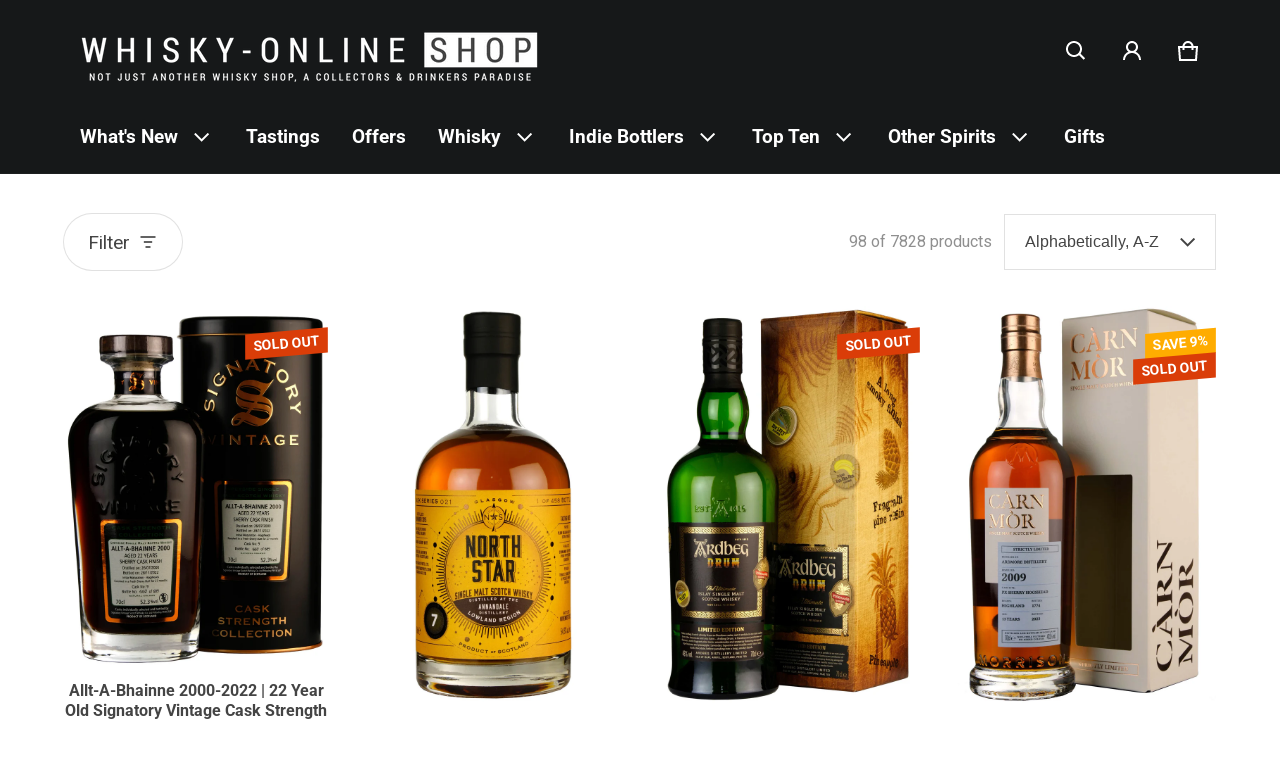

--- FILE ---
content_type: text/html; charset=utf-8
request_url: https://www.whisky-online.com/collections/all/new-arrivals-february-2023
body_size: 92727
content:
<!doctype html>
<html class="no-js" lang="en">
  <!-- Google Tag Manager -->
  <script>
    (function(w,d,s,l,i){w[l]=w[l]||[];w[l].push({'gtm.start':
    new Date().getTime(),event:'gtm.js'});var f=d.getElementsByTagName(s)[0],
    j=d.createElement(s),dl=l!='dataLayer'?'&l='+l:'';j.async=true;j.src=
    'https://www.googletagmanager.com/gtm.js?id='+i+dl;f.parentNode.insertBefore(j,f);
    })(window,document,'script','dataLayer','GTM-KV58R38');
  </script>
  <!-- End Google Tag Manager -->
  <head>
    
    <meta charset="utf-8">
    <meta http-equiv="X-UA-Compatible" content="IE=edge">
    <meta name="viewport" content="width=device-width,initial-scale=1">
    <meta name="theme-color" content="">
    <link rel="canonical" href="https://www.whisky-online.com/collections/all/new-arrivals-february-2023">
    <link rel="preconnect" href="https://cdn.shopify.com" crossorigin>
    <script
      src="https://code.jquery.com/jquery-3.6.4.js"
      integrity="sha256-a9jBBRygX1Bh5lt8GZjXDzyOB+bWve9EiO7tROUtj/E="
      crossorigin="anonymous"
    ></script><link rel="preconnect" href="https://fonts.shopifycdn.com" crossorigin><link rel="icon" type="image/png" href="//www.whisky-online.com/cdn/shop/files/whisky-online_Shop_logo_Slogan_1200_x_1200_White_1.png?crop=center&height=32&v=1730378383&width=32"><title>
      Products
&ndash; tagged "New Arrivals February 2023"&ndash; Whisky-Online Shop
</title>

    

    <meta property="og:site_name" content="Whisky-Online Shop">
  <meta property="og:url" content="https://www.whisky-online.com/collections/all/new-arrivals-february-2023">
  <meta property="og:title" content="Products">
  <meta property="og:type" content="website">
  <meta property="og:description" content="Buy your old &amp; rare whisky online with us. We offer free UK delivery &amp; stock a huge range of limited edition single malt Scotch whisky as well as..."><meta property="og:image" content="http://www.whisky-online.com/cdn/shop/files/Whisky-Online_Shop_6cae33ae-cf0f-4da9-9be3-6133335fda6c.jpg?v=1614957859">
    <meta property="og:image:secure_url" content="https://www.whisky-online.com/cdn/shop/files/Whisky-Online_Shop_6cae33ae-cf0f-4da9-9be3-6133335fda6c.jpg?v=1614957859">
    <meta property="og:image:width" content="4240">
    <meta property="og:image:height" content="2832"><meta name="twitter:card" content="summary_large_image">
  <meta name="twitter:title" content="Products">
  <meta name="twitter:description" content="Buy your old &amp; rare whisky online with us. We offer free UK delivery &amp; stock a huge range of limited edition single malt Scotch whisky as well as...">
    <link rel="preload" as="font" href="//www.whisky-online.com/cdn/fonts/roboto/roboto_n4.2019d890f07b1852f56ce63ba45b2db45d852cba.woff2" type="font/woff2" crossorigin><link rel="preload" as="font" href="//www.whisky-online.com/cdn/fonts/roboto/roboto_n7.f38007a10afbbde8976c4056bfe890710d51dec2.woff2" type="font/woff2" crossorigin><link rel="preload" as="font" href="//www.whisky-online.com/cdn/fonts/roboto/roboto_n4.2019d890f07b1852f56ce63ba45b2db45d852cba.woff2" type="font/woff2" crossorigin><link rel="preload" as="font" href="//www.whisky-online.com/cdn/fonts/roboto/roboto_n7.f38007a10afbbde8976c4056bfe890710d51dec2.woff2" type="font/woff2" crossorigin><style>@font-face {
  font-family: Roboto;
  font-weight: 400;
  font-style: normal;
  font-display: swap;
  src: url("//www.whisky-online.com/cdn/fonts/roboto/roboto_n4.2019d890f07b1852f56ce63ba45b2db45d852cba.woff2") format("woff2"),
       url("//www.whisky-online.com/cdn/fonts/roboto/roboto_n4.238690e0007583582327135619c5f7971652fa9d.woff") format("woff");
}
@font-face {
  font-family: Roboto;
  font-weight: 400;
  font-style: normal;
  font-display: swap;
  src: url("//www.whisky-online.com/cdn/fonts/roboto/roboto_n4.2019d890f07b1852f56ce63ba45b2db45d852cba.woff2") format("woff2"),
       url("//www.whisky-online.com/cdn/fonts/roboto/roboto_n4.238690e0007583582327135619c5f7971652fa9d.woff") format("woff");
}
@font-face {
  font-family: Roboto;
  font-weight: 700;
  font-style: normal;
  font-display: swap;
  src: url("//www.whisky-online.com/cdn/fonts/roboto/roboto_n7.f38007a10afbbde8976c4056bfe890710d51dec2.woff2") format("woff2"),
       url("//www.whisky-online.com/cdn/fonts/roboto/roboto_n7.94bfdd3e80c7be00e128703d245c207769d763f9.woff") format("woff");
}
@font-face {
  font-family: Roboto;
  font-weight: 400;
  font-style: italic;
  font-display: swap;
  src: url("//www.whisky-online.com/cdn/fonts/roboto/roboto_i4.57ce898ccda22ee84f49e6b57ae302250655e2d4.woff2") format("woff2"),
       url("//www.whisky-online.com/cdn/fonts/roboto/roboto_i4.b21f3bd061cbcb83b824ae8c7671a82587b264bf.woff") format("woff");
}
@font-face {
  font-family: Roboto;
  font-weight: 700;
  font-style: italic;
  font-display: swap;
  src: url("//www.whisky-online.com/cdn/fonts/roboto/roboto_i7.7ccaf9410746f2c53340607c42c43f90a9005937.woff2") format("woff2"),
       url("//www.whisky-online.com/cdn/fonts/roboto/roboto_i7.49ec21cdd7148292bffea74c62c0df6e93551516.woff") format("woff");
}
@font-face {
  font-family: Roboto;
  font-weight: 700;
  font-style: normal;
  font-display: swap;
  src: url("//www.whisky-online.com/cdn/fonts/roboto/roboto_n7.f38007a10afbbde8976c4056bfe890710d51dec2.woff2") format("woff2"),
       url("//www.whisky-online.com/cdn/fonts/roboto/roboto_n7.94bfdd3e80c7be00e128703d245c207769d763f9.woff") format("woff");
}
:root {
	--font-body-family: Roboto, sans-serif;
	--font-body-weight: 400;
	--font-body-size: 1.6rem;
	--font-heading-family: Roboto, sans-serif;
	--font-heading-style: normal;
	--font-heading-weight: 400;
	--color-normal-text-rgb: 68, 68, 68;
	--color-page-bg-rgb: 255, 255, 255;
	--color-btn-bg-rgb: 21, 54, 105;
	--color-btn-label: #ffffff;
	--color-main-accent-text: #ffffff;
	--color-main-accent-bg: #153669;
	--color-extra-accent-text: #090c26;
	--color-extra-accent-bg: #f2f2f2;
	--color-normal-text: rgb(var(--color-normal-text-rgb));
	--color-light-text: rgba(var(--color-normal-text-rgb), .6);
	--color-disabled-text: rgba(var(--color-normal-text-rgb), .32);
	--color-sale-badge-bg: #ffac00;
	--color-sale-badge-text: #ffffff;
	--color-low-stock-badge: #ffac00;
	--color-bg-line: rgba(var(--color-normal-text-rgb), .08);
	--color-divider: rgba(var(--color-normal-text-rgb), .16);
	--color-success: #10873f;
	--color-danger: #da3d08;
	--color-warning: #e38c09;
  --color-page-bg: rgb(var(--color-page-bg-rgb));
  --color-border: rgba(var(--color-normal-text-rgb), .16);
  --color-hover-item: rgba(var(--color-normal-text-rgb), .02);
	
		--card-text-color: rgb(var(--color-page-bg-rgb));
	
	--gutter-base: 1.6rem;
	--gutter: calc((var(--gutter-base) * var(--times-fold, .5)));
	--gutter-container: calc(var(--gutter) * var(--times-fold-container, 2.5));
	
	--overlay: 0.5;
	--type-scale: 1.125;
  --heading-1: calc(var(--heading-2) * var(--type-scale));
  --heading-2: calc(var(--heading-3) * var(--type-scale));
  --heading-3: calc(var(--heading-4) * var(--type-scale));
  --heading-4: calc(var(--heading-5) * var(--type-scale));
  --heading-5: calc(var(--font-body-size) * var(--type-scale));
  --heading-6: calc(var(--font-body-size) * var(--type-scale-sm, 1.067));
  --form-field-lg: 44px;
  --form-field-sm: 36px;
  --timing-function-on: cubic-bezier(.5,0,.1,1);
  --timing-function-off: cubic-bezier(.9,0,.5,1);
}

@media (min-width: 459px) {
	:root {
		--times-fold: .75;
		--times-fold-container: 4;
		--type-scale: 1.25;
		--type-scale-sm: 1.125;
	}
}
@media (min-width: 769px) {
	:root {
		--type-scale: 1.25;
		--type-scale-sm: 1.125;
		--form-field-lg: 56px;
		--form-field-sm: 44px;
		
	}
}
@media (min-width: 1025px) {
	:root {
		--times-fold: 1;
		--type-scale: 1.333;
		--type-scale-sm: 1.2;
	}
}
@media (min-width: 1681px) {
	:root {
		--times-fold: 2;
		--type-scale: 1.414;
		--type-scale-sm: 1.25;
	}
}

</style>

    <script>window.performance && window.performance.mark && window.performance.mark('shopify.content_for_header.start');</script><meta name="facebook-domain-verification" content="baibcthrhf6ndmdbys0a3902nm6sqh">
<meta id="shopify-digital-wallet" name="shopify-digital-wallet" content="/44292931743/digital_wallets/dialog">
<meta name="shopify-checkout-api-token" content="79e6bf0c3c4ba863e54c4df6c9427e9c">
<link rel="alternate" type="application/atom+xml" title="Feed" href="/collections/all/new-arrivals-february-2023.atom" />
<link rel="next" href="/collections/all/new-arrivals-february-2023?page=2">
<script async="async" src="/checkouts/internal/preloads.js?locale=en-GB"></script>
<link rel="preconnect" href="https://shop.app" crossorigin="anonymous">
<script async="async" src="https://shop.app/checkouts/internal/preloads.js?locale=en-GB&shop_id=44292931743" crossorigin="anonymous"></script>
<script id="shopify-features" type="application/json">{"accessToken":"79e6bf0c3c4ba863e54c4df6c9427e9c","betas":["rich-media-storefront-analytics"],"domain":"www.whisky-online.com","predictiveSearch":true,"shopId":44292931743,"locale":"en"}</script>
<script>var Shopify = Shopify || {};
Shopify.shop = "whiskyonline-store.myshopify.com";
Shopify.locale = "en";
Shopify.currency = {"active":"GBP","rate":"1.0"};
Shopify.country = "GB";
Shopify.theme = {"name":"Blum - Main Version - Live - VAT","id":133019893919,"schema_name":"Blum","schema_version":"1.0.0","theme_store_id":1839,"role":"main"};
Shopify.theme.handle = "null";
Shopify.theme.style = {"id":null,"handle":null};
Shopify.cdnHost = "www.whisky-online.com/cdn";
Shopify.routes = Shopify.routes || {};
Shopify.routes.root = "/";</script>
<script type="module">!function(o){(o.Shopify=o.Shopify||{}).modules=!0}(window);</script>
<script>!function(o){function n(){var o=[];function n(){o.push(Array.prototype.slice.apply(arguments))}return n.q=o,n}var t=o.Shopify=o.Shopify||{};t.loadFeatures=n(),t.autoloadFeatures=n()}(window);</script>
<script>
  window.ShopifyPay = window.ShopifyPay || {};
  window.ShopifyPay.apiHost = "shop.app\/pay";
  window.ShopifyPay.redirectState = null;
</script>
<script id="shop-js-analytics" type="application/json">{"pageType":"collection"}</script>
<script defer="defer" async type="module" src="//www.whisky-online.com/cdn/shopifycloud/shop-js/modules/v2/client.init-shop-cart-sync_BT-GjEfc.en.esm.js"></script>
<script defer="defer" async type="module" src="//www.whisky-online.com/cdn/shopifycloud/shop-js/modules/v2/chunk.common_D58fp_Oc.esm.js"></script>
<script defer="defer" async type="module" src="//www.whisky-online.com/cdn/shopifycloud/shop-js/modules/v2/chunk.modal_xMitdFEc.esm.js"></script>
<script type="module">
  await import("//www.whisky-online.com/cdn/shopifycloud/shop-js/modules/v2/client.init-shop-cart-sync_BT-GjEfc.en.esm.js");
await import("//www.whisky-online.com/cdn/shopifycloud/shop-js/modules/v2/chunk.common_D58fp_Oc.esm.js");
await import("//www.whisky-online.com/cdn/shopifycloud/shop-js/modules/v2/chunk.modal_xMitdFEc.esm.js");

  window.Shopify.SignInWithShop?.initShopCartSync?.({"fedCMEnabled":true,"windoidEnabled":true});

</script>
<script>
  window.Shopify = window.Shopify || {};
  if (!window.Shopify.featureAssets) window.Shopify.featureAssets = {};
  window.Shopify.featureAssets['shop-js'] = {"shop-cart-sync":["modules/v2/client.shop-cart-sync_DZOKe7Ll.en.esm.js","modules/v2/chunk.common_D58fp_Oc.esm.js","modules/v2/chunk.modal_xMitdFEc.esm.js"],"init-fed-cm":["modules/v2/client.init-fed-cm_B6oLuCjv.en.esm.js","modules/v2/chunk.common_D58fp_Oc.esm.js","modules/v2/chunk.modal_xMitdFEc.esm.js"],"shop-cash-offers":["modules/v2/client.shop-cash-offers_D2sdYoxE.en.esm.js","modules/v2/chunk.common_D58fp_Oc.esm.js","modules/v2/chunk.modal_xMitdFEc.esm.js"],"shop-login-button":["modules/v2/client.shop-login-button_QeVjl5Y3.en.esm.js","modules/v2/chunk.common_D58fp_Oc.esm.js","modules/v2/chunk.modal_xMitdFEc.esm.js"],"pay-button":["modules/v2/client.pay-button_DXTOsIq6.en.esm.js","modules/v2/chunk.common_D58fp_Oc.esm.js","modules/v2/chunk.modal_xMitdFEc.esm.js"],"shop-button":["modules/v2/client.shop-button_DQZHx9pm.en.esm.js","modules/v2/chunk.common_D58fp_Oc.esm.js","modules/v2/chunk.modal_xMitdFEc.esm.js"],"avatar":["modules/v2/client.avatar_BTnouDA3.en.esm.js"],"init-windoid":["modules/v2/client.init-windoid_CR1B-cfM.en.esm.js","modules/v2/chunk.common_D58fp_Oc.esm.js","modules/v2/chunk.modal_xMitdFEc.esm.js"],"init-shop-for-new-customer-accounts":["modules/v2/client.init-shop-for-new-customer-accounts_C_vY_xzh.en.esm.js","modules/v2/client.shop-login-button_QeVjl5Y3.en.esm.js","modules/v2/chunk.common_D58fp_Oc.esm.js","modules/v2/chunk.modal_xMitdFEc.esm.js"],"init-shop-email-lookup-coordinator":["modules/v2/client.init-shop-email-lookup-coordinator_BI7n9ZSv.en.esm.js","modules/v2/chunk.common_D58fp_Oc.esm.js","modules/v2/chunk.modal_xMitdFEc.esm.js"],"init-shop-cart-sync":["modules/v2/client.init-shop-cart-sync_BT-GjEfc.en.esm.js","modules/v2/chunk.common_D58fp_Oc.esm.js","modules/v2/chunk.modal_xMitdFEc.esm.js"],"shop-toast-manager":["modules/v2/client.shop-toast-manager_DiYdP3xc.en.esm.js","modules/v2/chunk.common_D58fp_Oc.esm.js","modules/v2/chunk.modal_xMitdFEc.esm.js"],"init-customer-accounts":["modules/v2/client.init-customer-accounts_D9ZNqS-Q.en.esm.js","modules/v2/client.shop-login-button_QeVjl5Y3.en.esm.js","modules/v2/chunk.common_D58fp_Oc.esm.js","modules/v2/chunk.modal_xMitdFEc.esm.js"],"init-customer-accounts-sign-up":["modules/v2/client.init-customer-accounts-sign-up_iGw4briv.en.esm.js","modules/v2/client.shop-login-button_QeVjl5Y3.en.esm.js","modules/v2/chunk.common_D58fp_Oc.esm.js","modules/v2/chunk.modal_xMitdFEc.esm.js"],"shop-follow-button":["modules/v2/client.shop-follow-button_CqMgW2wH.en.esm.js","modules/v2/chunk.common_D58fp_Oc.esm.js","modules/v2/chunk.modal_xMitdFEc.esm.js"],"checkout-modal":["modules/v2/client.checkout-modal_xHeaAweL.en.esm.js","modules/v2/chunk.common_D58fp_Oc.esm.js","modules/v2/chunk.modal_xMitdFEc.esm.js"],"shop-login":["modules/v2/client.shop-login_D91U-Q7h.en.esm.js","modules/v2/chunk.common_D58fp_Oc.esm.js","modules/v2/chunk.modal_xMitdFEc.esm.js"],"lead-capture":["modules/v2/client.lead-capture_BJmE1dJe.en.esm.js","modules/v2/chunk.common_D58fp_Oc.esm.js","modules/v2/chunk.modal_xMitdFEc.esm.js"],"payment-terms":["modules/v2/client.payment-terms_Ci9AEqFq.en.esm.js","modules/v2/chunk.common_D58fp_Oc.esm.js","modules/v2/chunk.modal_xMitdFEc.esm.js"]};
</script>
<script>(function() {
  var isLoaded = false;
  function asyncLoad() {
    if (isLoaded) return;
    isLoaded = true;
    var urls = ["https:\/\/ecommplugins-scripts.trustpilot.com\/v2.1\/js\/header.min.js?settings=eyJrZXkiOiJyTE4wUW1wdEFVaWJyRVRkIiwicyI6InNrdSJ9\u0026shop=whiskyonline-store.myshopify.com","https:\/\/ecommplugins-trustboxsettings.trustpilot.com\/whiskyonline-store.myshopify.com.js?settings=1637587593845\u0026shop=whiskyonline-store.myshopify.com","https:\/\/widget.trustpilot.com\/bootstrap\/v5\/tp.widget.sync.bootstrap.min.js?shop=whiskyonline-store.myshopify.com","https:\/\/formbuilder.hulkapps.com\/skeletopapp.js?shop=whiskyonline-store.myshopify.com","https:\/\/static.klaviyo.com\/onsite\/js\/klaviyo.js?company_id=SwN7Yh\u0026shop=whiskyonline-store.myshopify.com"];
    for (var i = 0; i < urls.length; i++) {
      var s = document.createElement('script');
      s.type = 'text/javascript';
      s.async = true;
      s.src = urls[i];
      var x = document.getElementsByTagName('script')[0];
      x.parentNode.insertBefore(s, x);
    }
  };
  if(window.attachEvent) {
    window.attachEvent('onload', asyncLoad);
  } else {
    window.addEventListener('load', asyncLoad, false);
  }
})();</script>
<script id="__st">var __st={"a":44292931743,"offset":0,"reqid":"77646325-ad37-47a9-a1a1-c2b1b7186db4-1769065500","pageurl":"www.whisky-online.com\/collections\/all\/new-arrivals-february-2023","u":"4376f5b75ee4","p":"collection"};</script>
<script>window.ShopifyPaypalV4VisibilityTracking = true;</script>
<script id="captcha-bootstrap">!function(){'use strict';const t='contact',e='account',n='new_comment',o=[[t,t],['blogs',n],['comments',n],[t,'customer']],c=[[e,'customer_login'],[e,'guest_login'],[e,'recover_customer_password'],[e,'create_customer']],r=t=>t.map((([t,e])=>`form[action*='/${t}']:not([data-nocaptcha='true']) input[name='form_type'][value='${e}']`)).join(','),a=t=>()=>t?[...document.querySelectorAll(t)].map((t=>t.form)):[];function s(){const t=[...o],e=r(t);return a(e)}const i='password',u='form_key',d=['recaptcha-v3-token','g-recaptcha-response','h-captcha-response',i],f=()=>{try{return window.sessionStorage}catch{return}},m='__shopify_v',_=t=>t.elements[u];function p(t,e,n=!1){try{const o=window.sessionStorage,c=JSON.parse(o.getItem(e)),{data:r}=function(t){const{data:e,action:n}=t;return t[m]||n?{data:e,action:n}:{data:t,action:n}}(c);for(const[e,n]of Object.entries(r))t.elements[e]&&(t.elements[e].value=n);n&&o.removeItem(e)}catch(o){console.error('form repopulation failed',{error:o})}}const l='form_type',E='cptcha';function T(t){t.dataset[E]=!0}const w=window,h=w.document,L='Shopify',v='ce_forms',y='captcha';let A=!1;((t,e)=>{const n=(g='f06e6c50-85a8-45c8-87d0-21a2b65856fe',I='https://cdn.shopify.com/shopifycloud/storefront-forms-hcaptcha/ce_storefront_forms_captcha_hcaptcha.v1.5.2.iife.js',D={infoText:'Protected by hCaptcha',privacyText:'Privacy',termsText:'Terms'},(t,e,n)=>{const o=w[L][v],c=o.bindForm;if(c)return c(t,g,e,D).then(n);var r;o.q.push([[t,g,e,D],n]),r=I,A||(h.body.append(Object.assign(h.createElement('script'),{id:'captcha-provider',async:!0,src:r})),A=!0)});var g,I,D;w[L]=w[L]||{},w[L][v]=w[L][v]||{},w[L][v].q=[],w[L][y]=w[L][y]||{},w[L][y].protect=function(t,e){n(t,void 0,e),T(t)},Object.freeze(w[L][y]),function(t,e,n,w,h,L){const[v,y,A,g]=function(t,e,n){const i=e?o:[],u=t?c:[],d=[...i,...u],f=r(d),m=r(i),_=r(d.filter((([t,e])=>n.includes(e))));return[a(f),a(m),a(_),s()]}(w,h,L),I=t=>{const e=t.target;return e instanceof HTMLFormElement?e:e&&e.form},D=t=>v().includes(t);t.addEventListener('submit',(t=>{const e=I(t);if(!e)return;const n=D(e)&&!e.dataset.hcaptchaBound&&!e.dataset.recaptchaBound,o=_(e),c=g().includes(e)&&(!o||!o.value);(n||c)&&t.preventDefault(),c&&!n&&(function(t){try{if(!f())return;!function(t){const e=f();if(!e)return;const n=_(t);if(!n)return;const o=n.value;o&&e.removeItem(o)}(t);const e=Array.from(Array(32),(()=>Math.random().toString(36)[2])).join('');!function(t,e){_(t)||t.append(Object.assign(document.createElement('input'),{type:'hidden',name:u})),t.elements[u].value=e}(t,e),function(t,e){const n=f();if(!n)return;const o=[...t.querySelectorAll(`input[type='${i}']`)].map((({name:t})=>t)),c=[...d,...o],r={};for(const[a,s]of new FormData(t).entries())c.includes(a)||(r[a]=s);n.setItem(e,JSON.stringify({[m]:1,action:t.action,data:r}))}(t,e)}catch(e){console.error('failed to persist form',e)}}(e),e.submit())}));const S=(t,e)=>{t&&!t.dataset[E]&&(n(t,e.some((e=>e===t))),T(t))};for(const o of['focusin','change'])t.addEventListener(o,(t=>{const e=I(t);D(e)&&S(e,y())}));const B=e.get('form_key'),M=e.get(l),P=B&&M;t.addEventListener('DOMContentLoaded',(()=>{const t=y();if(P)for(const e of t)e.elements[l].value===M&&p(e,B);[...new Set([...A(),...v().filter((t=>'true'===t.dataset.shopifyCaptcha))])].forEach((e=>S(e,t)))}))}(h,new URLSearchParams(w.location.search),n,t,e,['guest_login'])})(!0,!0)}();</script>
<script integrity="sha256-4kQ18oKyAcykRKYeNunJcIwy7WH5gtpwJnB7kiuLZ1E=" data-source-attribution="shopify.loadfeatures" defer="defer" src="//www.whisky-online.com/cdn/shopifycloud/storefront/assets/storefront/load_feature-a0a9edcb.js" crossorigin="anonymous"></script>
<script crossorigin="anonymous" defer="defer" src="//www.whisky-online.com/cdn/shopifycloud/storefront/assets/shopify_pay/storefront-65b4c6d7.js?v=20250812"></script>
<script data-source-attribution="shopify.dynamic_checkout.dynamic.init">var Shopify=Shopify||{};Shopify.PaymentButton=Shopify.PaymentButton||{isStorefrontPortableWallets:!0,init:function(){window.Shopify.PaymentButton.init=function(){};var t=document.createElement("script");t.src="https://www.whisky-online.com/cdn/shopifycloud/portable-wallets/latest/portable-wallets.en.js",t.type="module",document.head.appendChild(t)}};
</script>
<script data-source-attribution="shopify.dynamic_checkout.buyer_consent">
  function portableWalletsHideBuyerConsent(e){var t=document.getElementById("shopify-buyer-consent"),n=document.getElementById("shopify-subscription-policy-button");t&&n&&(t.classList.add("hidden"),t.setAttribute("aria-hidden","true"),n.removeEventListener("click",e))}function portableWalletsShowBuyerConsent(e){var t=document.getElementById("shopify-buyer-consent"),n=document.getElementById("shopify-subscription-policy-button");t&&n&&(t.classList.remove("hidden"),t.removeAttribute("aria-hidden"),n.addEventListener("click",e))}window.Shopify?.PaymentButton&&(window.Shopify.PaymentButton.hideBuyerConsent=portableWalletsHideBuyerConsent,window.Shopify.PaymentButton.showBuyerConsent=portableWalletsShowBuyerConsent);
</script>
<script data-source-attribution="shopify.dynamic_checkout.cart.bootstrap">document.addEventListener("DOMContentLoaded",(function(){function t(){return document.querySelector("shopify-accelerated-checkout-cart, shopify-accelerated-checkout")}if(t())Shopify.PaymentButton.init();else{new MutationObserver((function(e,n){t()&&(Shopify.PaymentButton.init(),n.disconnect())})).observe(document.body,{childList:!0,subtree:!0})}}));
</script>
<script id='scb4127' type='text/javascript' async='' src='https://www.whisky-online.com/cdn/shopifycloud/privacy-banner/storefront-banner.js'></script><link id="shopify-accelerated-checkout-styles" rel="stylesheet" media="screen" href="https://www.whisky-online.com/cdn/shopifycloud/portable-wallets/latest/accelerated-checkout-backwards-compat.css" crossorigin="anonymous">
<style id="shopify-accelerated-checkout-cart">
        #shopify-buyer-consent {
  margin-top: 1em;
  display: inline-block;
  width: 100%;
}

#shopify-buyer-consent.hidden {
  display: none;
}

#shopify-subscription-policy-button {
  background: none;
  border: none;
  padding: 0;
  text-decoration: underline;
  font-size: inherit;
  cursor: pointer;
}

#shopify-subscription-policy-button::before {
  box-shadow: none;
}

      </style>

<script>window.performance && window.performance.mark && window.performance.mark('shopify.content_for_header.end');</script>
    <style>
          img{max-width:100%;height:auto;vertical-align:middle}ol,ul{margin:0;padding:0}ol ol,ol ul,ul ol,ul ul{padding-left:16px}.ls-none{list-style:none}iframe{border:0}table{border-collapse:collapse;text-align:left;width:100%}thead th{border-bottom:1px solid var(--color-divider)}td,th{padding:16px 12px}table tr{border-bottom:1px solid var(--color-bg-line)}table tr:hover{background-color:var(--color-hover-item)}table::-webkit-scrollbar{display:none}*{box-sizing:border-box}html{font-size:62.5%}body{height:100%;margin:0;font-size:var(--font-body-size);line-height:calc(var(--font-body-size) * 1.5);font-family:var(--font-body-family);font-weight:var(--font-body-weight);color:var(--color-normal-text);background:var(--color-page-bg);-webkit-text-size-adjust:100%;-webkit-tap-highlight-color:transparent;-webkit-font-smoothing:antialiased}.ctnr{padding:0 var(--gutter-container);margin:0 auto}.rw{display:flex;flex-wrap:wrap;margin:0 calc(-1 * var(--gutter))}.clm{flex:1 0 auto;padding:0 var(--gutter);width:calc(var(--grid-ratio,100%/12) * var(--w-xs));max-width:calc(var(--grid-ratio,100%/12) * var(--w-xs))}.h1,.h2,.h3,.h4,.h5,.h6,.headline,h1,h2,h3,h4,h5,h6{font-family:var(--font-heading-family);font-style:var(--font-heading-style);font-weight:var(--font-heading-weight);line-height:1.25;margin:0 0 calc(var(--gutter-base)/ 2);word-break:break-word}.headline{font-size:calc(var(--heading-1) * var(--type-scale))}.h1,h1{font-size:var(--heading-1)}.h2,h2{font-size:var(--heading-2)}.h3,h3{font-size:var(--heading-3)}.h4,h4{font-size:var(--heading-4)}.h5,h5{font-size:var(--heading-5)}.h6,h6{font-size:var(--heading-6)}.subtext{font-size:1.4rem;line-height:calc(1.4rem * 1.5)}.fs-body{font-size:var(--font-body-size)}.m-auto{margin:auto}.m-zero{margin:0}.mt-4{margin-top:4px}.mt-8{margin-top:8px}.mt-12{margin-top:12px}.mt-16{margin-top:16px}.mt-24{margin-top:24px}.mt-32{margin-top:32px}.mt-36{margin-top:36px}.mt-48{margin-top:48px}.mb-0{margin-bottom:0}.mb-4{margin-bottom:4px}.mb-8{margin-bottom:8px}.mb-12{margin-bottom:12px}.mb-16{margin-bottom:16px}.mb-20{margin-bottom:20px}.mb-24{margin-bottom:24px}.mb-32{margin-bottom:32px}.mb-36{margin-bottom:36px}.mb-48{margin-bottom:48px}.mb-56{margin-bottom:56px}.mb-64{margin-bottom:64px}.mr-4{margin-right:4px}.mr-8{margin-right:8px}.mr-12{margin-right:12px}.mr-16{margin-right:16px}.mr-20{margin-right:20px}.mr-32{margin-right:32px}.mr-40{margin-right:40px}.mr-minus{margin-right:calc(var(--gutter-container) * -1)}.ml-4{margin-left:4px}.ml-8{margin-left:8px}.ml-12{margin-left:12px}.ml-16{margin-left:16px}.ml-20{margin-left:20px}.ml-minus{margin-left:calc(var(--gutter-container) * -1)}.p-zero{padding:0}.pt-0{padding-top:0}.pt-8{padding-top:8px}.pt-12{padding-top:12px}.pt-16{padding-top:16px}.pt-20{padding-top:20px}.pt-24{padding-top:24px}.pt-32{padding-top:32px}.pt-36{padding-top:36px}.pt-48{padding-top:48px}.pb-0{padding-bottom:0!important}.pb-8{padding-bottom:8px}.pb-12{padding-bottom:12px}.pb-16{padding-bottom:16px}.pb-20{padding-bottom:20px}.pb-24{padding-bottom:24px}.pb-32{padding-bottom:32px}.pb-40{padding-bottom:40px}.pb-48{padding-bottom:48px}.pb-50{padding-bottom:50px}.pb-80{padding-bottom:80px}.pb-84{padding-bottom:84px}.pr-0{padding-right:0}.pr-12{padding-right:12px}.pr-20{padding-right:20px}.pr-24{padding-right:24px}.pr-36{padding-right:36px}.pl-0{padding-left:0}.pl-12{padding-left:12px}.pl-20{padding-left:20px}.pl-24{padding-left:24px}.pl-36{padding-left:36px}.pl-48{padding-left:48px}.pl-52{padding-left:52px}.p-sides{padding-inline:var(--pd-sides,0)}.h-100{height:100%}.h-100v{height:100vh}.mah-100{max-height:100%}.mih{min-height:var(--mih,100vh)}[style*="--h-xs"]{height:var(--h-xs)}[style*="--mh-xs"]{min-height:var(--mh-xs)}.w-100{width:100%}.w-100v{width:100vw}.w-auto{width:auto}.maw-100{max-width:100%}.miw-100{min-width:100%}.miw{min-width:var(--miw,100vw)}.ws-nowrap{white-space:nowrap}.wb-break-word{word-break:break-word}.tt-up{text-transform:uppercase}.tt-cap{text-transform:capitalize}.td-none{text-decoration:none}.td-underline{text-decoration:underline}.fw-700{font-weight:700}.ta-left{text-align:left}.ta-right{text-align:right}.ta-center{text-align:center}.ts-default{text-shadow:-.5px -.5px 0 rgb(var(--color-page-bg-rgb)),-.5px .5px 0 rgb(var(--color-page-bg-rgb)),.5px -.5px 0 rgb(var(--color-page-bg-rgb)),.5px .5px 0 rgb(var(--color-page-bg-rgb))}.f-default{filter:drop-shadow(.5px -.5px 0px #fff) drop-shadow(-.5px .5px 0px #fff) drop-shadow(.5px -.5px 0px #fff) drop-shadow(.5px .5px 0px #fff)}.bs-none{box-shadow:none}.bg-transparent{background:0 0!important}.d-none,.hidden,[hidden],a[href="#"].hide-no-link,a[href^="/"].hide-no-link~span{display:none}.not-allowed{cursor:not-allowed}.disable-link{pointer-events:none}.d-none-important,.hide-empty:empty{display:none!important}.visible-xs{visibility:visible}.hidden-xs{visibility:hidden}.d-block{display:block}.d-inline-block{display:inline-block}.d-inline-flex{display:inline-flex}.d-flex{display:flex}.d-grid{display:grid}.flex-1{flex:1}.fg-1{flex-grow:1}.fs-0{flex-shrink:0}.fw-wrap{flex-wrap:wrap}.fw-nowrap{flex-wrap:nowrap}.fd-row{flex-direction:row}.fd-row-reverse{flex-direction:row-reverse}.fd-column{flex-direction:column}.fd-column-reverse{flex-direction:column-reverse}.start-xs{justify-content:flex-start}.end-xs{justify-content:flex-end}.center-xs{justify-content:center}.between-xs{justify-content:space-between}.around-xs{justify-content:space-around}.top-xs{align-items:flex-start}.bottom-xs{align-items:flex-end}.middle-xs{align-items:center}.c-gap{column-gap:calc(var(--gutter) * 2)}.gap-1{grid-gap:1px}.gap-4{grid-gap:4px}.gap-8{grid-gap:8px}.gap-12{grid-gap:12px}.gap-16{grid-gap:16px}.gap-20{grid-gap:20px}.gap-24{grid-gap:24px}.gap-32{grid-gap:32px}.gap-36{grid-gap:36px}.c-gap-8{column-gap:8px}.c-gap-12{column-gap:12px}.r-gap-12{row-gap:12px}.r-gap-16{row-gap:16px}.r-gap-24{row-gap:24px}.r-gap-48{row-gap:48px}.gap-equal{row-gap:calc(var(--gutter) * 2)}.gap-unequal{row-gap:calc(var(--gutter) * var(--times,4))}[style*="--gc-xs"]{grid-column:var(--gc-xs)}[style*="--gr-xs"]{grid-row:var(--gr-xs)}[style*="--gtc-equal"]{grid-template-columns:repeat(var(--gtc-equal),1fr)}.opacity-0{opacity:0}.opacity-1{opacity:1}.o-hidden{overflow:hidden}.o-visible{overflow:visible}.o-scroll{overflow:scroll}.o-auto{overflow:auto}.ox-auto{overflow-x:auto}.oy-scroll{overflow-y:scroll}.oy-auto{overflow-y:auto}.p-relative{position:relative}.p-absolute{position:absolute}.p-fixed{position:fixed}.p-sticky{position:sticky}.top-0{top:0}.left-0{left:0}.right-0{right:0}.bottom-0{bottom:0}.bottom-16{bottom:16px}.middle-y{top:50%;transform:translateY(-50%)}.middle-x{left:50%;transform:translateX(-50%)}.b-zero{border:none!important}.br-50p{border-radius:50%}.br-zero{border-radius:0}.zi-1{z-index:1}.zi-2{z-index:2}.zi-3{z-index:3}.zi-6{z-index:6}.zi-7{z-index:7}.zi-9{z-index:9}.zi-m-1{z-index:-1}.c-pointer{cursor:pointer}.c-zoom-in{cursor:zoom-in}.pe-none{pointer-events:none}.visually-hidden,.visually-hidden-focusable:not(:focus):not(:focus-within){border:0!important;clip:rect(0 0 0 0)!important;-webkit-clip-path:inset(50%)!important;clip-path:inset(50%)!important;height:1px!important;margin:-1px!important;overflow:hidden!important;padding:0!important;position:absolute!important;width:1px!important;white-space:nowrap!important;transition:none}.op-top{object-position:top}.of-cover{object-fit:cover}.of-contain{object-fit:contain}.center-middle{top:50%;left:50%;transform:translate(-50%,-50%)}.scrollable{scroll-behavior:smooth;-webkit-overflow-scrolling:touch;scroll-snap-stop:always}.scrollable-y{scroll-snap-type:y mandatory;overflow-y:auto}.scrollable-x{scroll-snap-type:x mandatory}.scrollable-aln-start{scroll-snap-align:start}.scrl-bhvr-auto{scroll-behavior:auto}.disable-scrollbars{-ms-overflow-style:none;scrollbar-width:none}.disable-scrollbars::-webkit-scrollbar{background:0 0;width:0;height:0}.media,.media-wrapper{aspect-ratio:var(--ratio)}.media{transition:.3s var(--timing-function-on)}@media (min-width:459px){[style*="--w-sm"]{width:calc(var(--grid-ratio,100%/12) * var(--w-sm));max-width:calc(var(--grid-ratio,100%/12) * var(--w-sm))}[style*="--h-sm"]{height:var(--h-sm)}[style*="--mh-sm"]{min-height:var(--mh-sm)}[style*="--gc-sm"]{grid-column:var(--gc-sm)}[style*="--gr-sm"]{grid-row:var(--gr-sm)}.w-sm-auto{width:auto}.d-block-sm{display:block}.d-none-sm{display:none}.d-flex-sm{display:flex}.fd-row-sm{flex-direction:row}.fd-row-reverse-sm{flex-direction:row-reverse}.fd-column-sm{flex-direction:column}.fd-column-reverse-sm{flex-direction:column-reverse}.visible-sm{visibility:visible}.hidden-sm{visibility:hidden}.start-sm{justify-content:flex-start}.end-sm{justify-content:flex-end}.center-sm{justify-content:center}.between-sm{justify-content:space-between}.top-sm{align-items:flex-start}.bottom-sm{align-items:flex-end}.middle-sm{align-items:center}.m-zero-sm{margin:0}.mt-sm-12{margin-top:12px}.mt-sm-40{margin-top:40px}.mt-sm-64{margin-top:64px}.mb-sm-12{margin-bottom:12px}.mb-sm-24{margin-bottom:24px}.mb-sm-36{margin-bottom:36px}.mb-sm-48{margin-bottom:48px}.gap-unequal{--times:3}.gap-sm-24{grid-gap:24px}.r-gap-sm-24{row-gap:24px}.r-gap-sm-36{row-gap:36px}.r-gap-sm-64{row-gap:64px}}@media (min-width:769px){[style*="--w-md"]{width:calc(var(--grid-ratio,100%/12) * var(--w-md));max-width:calc(var(--grid-ratio,100%/12) * var(--w-md))}[style*="--h-md"]{height:var(--h-md)}[style*="--mh-md"]{min-height:var(--mh-md)}[style*="--gc-md"]{grid-column:var(--gc-md)}[style*="--gr-md"]{grid-row:var(--gr-md)}[style*="--gtc-equal-md"]{grid-template-columns:repeat(var(--gtc-equal-md),1fr)}.h-md-100{height:100%}.maw-md-100{max-width:100%}.d-block-md{display:block}.d-none-md{display:none}.d-flex-md{display:flex}.d-grid-md{display:grid}.fd-row-md{flex-direction:row}.fd-column-md{flex-direction:column}.visible-md{visibility:visible}.hidden-md{visibility:hidden}.start-md{justify-content:flex-start}.end-md{justify-content:flex-end}.center-md{justify-content:center}.between-md{justify-content:space-between}.top-md{align-items:flex-start}.bottom-md{align-items:flex-end}.middle-md{align-items:center}.fd-row-reverse-md{flex-direction:row-reverse}.p-relative-md{position:relative}.p-absolute-md{position:absolute}.ta-left-md{text-align:left}td,th{padding:24px 20px}.m-zero-md{margin:0}.mr-md-0{margin-right:0}.ml-md-0{margin-left:0}.ml-md-24{margin-left:24px}.mt-md-0{margin-top:0}.mt-md-12{margin-top:12px}.mt-md-16{margin-top:16px}.mt-md-24{margin-top:24px}.mt-md-32{margin-top:32px}.mt-md-56{margin-top:56px}.mt-md-64{margin-top:64px}.mt-md-80{margin-top:80px}.mb-md-0{margin-bottom:0}.mb-md-8{margin-bottom:8px}.mb-md-12{margin-bottom:12x}.mb-md-16{margin-bottom:16px}.mb-md-24{margin-bottom:24px}.mb-md-32{margin-bottom:32px}.mb-md-36{margin-bottom:36px}.mb-md-40{margin-bottom:40px}.mb-md-48{margin-bottom:48px}.mb-md-60{margin-bottom:60px}.mb-md-80{margin-bottom:80px}.fw-nowrap-md{flex-wrap:nowrap}.p-zero-md{padding:0}.pt-md-0{padding-top:0}.pt-md-8{padding-top:8px}.pt-md-12{padding-top:12px}.pt-md-64{padding-top:64px}.pb-md-8{padding-bottom:8px}.pb-md-12{padding-bottom:12px}.pb-md-16{padding-bottom:16px}.pb-md-64{padding-bottom:64px}.pb-md-96{padding-bottom:96px}.pr-md-0{padding-right:0}.pr-md-20{padding-right:20px}.pr-md-24{padding-right:24px}.pr-md-40{padding-right:40px}.pr-md-48{padding-right:48px}.pl-md-20{padding-left:20px}.pl-md-24{padding-left:24px}.pl-md-48{padding-left:48px}.pl-md-96{padding-left:96px}.d-grid-md-12{grid-template-columns:repeat(12,1fr)}.c-gap-md{column-gap:calc(var(--gutter) * 2)}.c-gap-md-48{column-gap:48px}.gap-md-zero{grid-gap:0px}.gap-md-8{grid-gap:8px}.gap-md-16{grid-gap:16px}.gap-md-24{grid-gap:24px}.gap-md-40{grid-gap:40px}.gap-md-64{grid-gap:64px}.r-gap-md-4{row-gap:4px}.r-gap-md-24{row-gap:24px}.r-gap-md-36{row-gap:36px}.ox-md-auto{overflow-x:auto}}@media (min-width:1025px){[style*="--w-lg"]{width:calc(var(--grid-ratio,100%/12) * var(--w-lg));max-width:calc(var(--grid-ratio,100%/12) * var(--w-lg))}[style*="--h-lg"]{height:var(--h-lg)}.d-block-lg{display:block}.d-none-lg{display:none}.visible-lg{visibility:visible}.hidden-lg{visibility:hidden}.start-lg{justify-content:flex-start}.end-lg{justify-content:flex-end}.center-lg{justify-content:center}.between-lg{justify-content:space-between}.top-lg{align-items:flex-start}.bottom-lg{align-items:flex-end}.fd-row-lg{flex-direction:row}.middle-lg{align-items:center}.mt-lg-8{margin-top:8px}.mt-lg-32{margin-top:32px}.mb-lg-64{margin-bottom:64px}.r-gap-lg-16{row-gap:16px}}@media (min-width:1681px){[style*="--w-xl"]{width:calc(var(--grid-ratio,100%/12) * var(--w-xl));max-width:calc(var(--grid-ratio,100%/12) * var(--w-xl))}[style*="--h-xl"]{height:var(--h-xl)}.d-block-xl{display:block}.d-none-xl{display:none}.fd-row-xl{flex-direction:row}.visible-xl{visibility:visible}.hidden-xl{visibility:hidden}.start-xl{justify-content:flex-start}.end-xl{justify-content:flex-end}.center-xl{justify-content:center}.between-xl{justify-content:space-between}.top-xl{align-items:flex-start}.bottom-xl{align-items:flex-end}.middle-xl{align-items:center}.gap-unequal{--times:2.5}.fd-row-xl{flex-direction:row}.mb-xl-96{margin-bottom:96px}.mt-xl-40{margin-top:40px}.mt-xl-96{margin-top:96px}}.grid-line:before{content:"";position:fixed;top:0;left:var(--gutter-container);width:calc(100% - var(--gutter-container) * 1.5);height:100%;background-image:linear-gradient(0deg,transparent 2px,var(--color-page-bg) 1px),linear-gradient(90deg,var(--color-bg-line) 1px,var(--color-page-bg) 1px);background-size:calc(100% - var(--gutter-container) + var(--gutter)) 6px;background-position:left top;z-index:-1;pointer-events:none}a{text-decoration:none;color:inherit;transition:color .3s ease}.rte a,.text-block a{text-decoration:underline;color:rgba(var(--color-btn-bg-rgb),.85)}p{word-break:break-word;margin:0 0 calc(var(--font-body-size)/ 1.5)}.color-accent-1{--color-normal-text:var(--color-main-accent-text);--color-page-bg:var(--color-main-accent-bg)}.color-accent-2{--color-normal-text:var(--color-extra-accent-text);--color-page-bg:var(--color-extra-accent-bg)}.color-inverse{--color-normal-text:rgb(var(--color-page-bg-rgb));--color-page-bg:rgb(var(--color-normal-text-rgb));--color-light-text:rgba(var(--color-page-bg-rgb), 0.6);--color-disabled-text:rgba(var(--color-page-bg-rgb), 0.32)}.color-inverse .rte,.color-inverse .text-block{--color-btn-bg-rgb:var(--color-btn-label)}.color-accent-1,.color-accent-2,.color-inverse{color:var(--color-normal-text);background-color:var(--color-page-bg)}.color-accent-bg-1{color:var(--color-main-accent-bg)}.color-accent-bg-2{color:var(--color-extra-accent-bg)}.color-light{color:var(--color-light-text)}.color-text-regular{color:var(--color-normal-text)}.color-text-inverse{color:var(--color-page-bg)}.color-danger{color:var(--color-danger)}.color-success{color:var(--color-success)}.btn{cursor:pointer;border:0;border-radius:50px;padding:0 24px;font-family:var(--font-heading-family);font-weight:var(--font-heading-weight);transition:all .3s ease;display:inline-flex;justify-content:center;align-items:center;color:inherit;word-break:break-all}a[href="#"].btn{opacity:.5;pointer-events:none}.btn-primary{color:var(--color-btn-label);background:rgb(var(--color-btn-bg-rgb))}.btn-secondary{color:rgb(var(--color-normal-text-rgb));background:var(--color-btn-label);box-shadow:0 0 0 1px var(--color-border)}.btn-link{background:0 0;padding:9px 0;color:rgba(var(--color-btn-bg-rgb),1);text-decoration:underline;text-underline-offset:4px}.btn-icon{padding:0;width:var(--form-field-lg)}.btn-icon.btn-small{width:var(--form-field-sm)}.btn[disabled]{color:var(--color-disabled-text);background:#d2d2d2;box-shadow:0 0 0 1px rgba(255,255,255,.08);cursor:not-allowed}.btn-link[disabled]{background:0 0}.btn-small{min-height:var(--form-field-sm);font-size:14px}.btn-large{min-height:var(--form-field-lg);font-size:var(--heading-6)}.btn-plain,.btn-plain[disabled]{background:0 0;border:none;box-shadow:none}.btn-unlink{cursor:default}input,select,textarea{font-size:var(--font-body-size);-webkit-appearance:none;appearance:none;border-radius:0;background:rgb(var(--color-page-bg-rgb))}input,textarea{line-height:1.5;border-width:1px;font-family:inherit}textarea{min-height:100px;max-width:100%;resize:vertical}button{color:inherit}.field__select select{padding-right:var(--form-field-lg)}.field__text{padding:0 20px;border:1px solid var(--color-border);transition:box-shadow .3s,border .3s,border-radius .3s;height:var(--form-field-lg);background:rgb(var(--color-page-bg-rgb));color:var(--color-normal-text)}.field__text:focus{box-shadow:0 0 0 3px rgb(var(--color-btn-bg-rgb))}.field__text::placeholder{color:rgba(var(--color-normal-text-rgb),.32)}.field__text.disabled,.field__text[disabled]{background:#d2d2d2;cursor:not-allowed;box-shadow:none}.input-number::-webkit-inner-spin-button,.input-number::-webkit-outer-spin-button{appearance:none;-webkit-appearance:none;margin:0}.input-number[type=number]{appearance:textfield;-moz-appearance:textfield;font-weight:400;outline:0}.icon-checkmark{border:1px solid var(--color-divider);background:#fff;transition:all .3s}.field__checkbox+svg path{transform:scale(0);fill:#fff}.field__checkbox[disabled]+svg{background:rgba(var(--color-normal-text-rgb),.06);box-shadow:none}.field__checkbox[disabled]~span{text-decoration:line-through;color:var(--color-disabled-text)}.field_quantity{box-shadow:0 0 0 1px var(--color-border);border-radius:50px;background-color:var(--color-page-bg)}.field--error{border-color:var(--color-danger)}.textarea{height:auto;padding-top:12px}:-ms-input-placeholder,::-webkit-input-placeholder,::placeholder{color:var(--color-disabled-text)}.qty-element{width:var(--form-field-lg);height:var(--form-field-lg)}.qty-element--sm{width:var(--form-field-sm);height:var(--form-field-sm)}.icon{border-radius:50%;display:flex;align-items:center;justify-content:center}.icon--small{width:32px;height:32px}.icon--default{width:40px;height:40px}.icon--error{background:var(--color-danger);color:#fff}.icon--success{background:var(--color-success);color:#fff}.icon--warning{background:var(--color-warning)}.breadcrumb{padding:12px var(--pd-sides,0)}.breadcrumb ul{gap:4px}.breadcrumb a{text-underline-offset:2px}summary::-webkit-details-marker{display:none}.tag{font-size:16px;line-height:24px;border:1px solid;border-color:var(--color-divider);color:rgb(var(--color-normal-text-rgb));background:var(--color-page-bg);padding:0 12px;border-radius:24px;display:inline-flex;align-items:center}.tab__header{margin-bottom:calc(var(--tab-spacing,4) * 8px);margin-right:calc(var(--gutter-container) * -1);margin-left:calc(var(--gutter-container) * -1);box-shadow:none}.tab__header::-webkit-scrollbar{display:none}.tab__header:after{position:absolute;content:"";bottom:0;height:2px;background:#d8d8dc;left:var(--gutter-container);width:calc(100% - calc(2 * var(--gutter-container)))}.tab__link{padding:8px 12px}.tab__link:after{position:absolute;content:"";bottom:0;z-index:1;left:0;width:100%;height:2px;background:#d8d8dc}.tab__link.tab__link--active::after{background:rgba(var(--color-btn-bg-rgb))}.tab__item:last-child{padding-right:calc(var(--gutter-container))}.tab__item:first-child{margin-left:calc(var(--gutter-container))}.tab__link--active{color:rgba(var(--color-btn-bg-rgb))}.rte p:last-child,p:last-child{margin-bottom:0}.rte ol,.rte ul{list-style-position:inside}code{white-space:normal}.padding--start{padding-inline-start:var(--pd-sides,0)}.padding--end{padding-inline-end:var(--pd-sides,0)}.placeholder{fill:currentColor;background:#f5f5f5;vertical-align:middle}.mask:before{content:"";position:absolute;width:100%;height:100%;left:0;top:0;background:0 0;background:linear-gradient(180deg,rgba(0,0,0,0) 0,rgba(0,0,0,var(--overlay)) 100%);pointer-events:none;z-index:1}.tooltip{opacity:0;visibility:hidden;background:#555;padding:5px 10px;border-radius:2px;transition:opacity .6s;top:calc(-100% - 16px);left:50%;color:#fff;transform:translate3d(-50%,0,0);min-width:max-content}.tooltip::after{content:"";position:absolute;top:100%;left:calc(50% - 5px);border:5px solid transparent;border-top-color:#555}.card__content,.card__heading{color:var(--color-normal-text);word-wrap:break-word}.product .card__content--inner{max-width:calc(100% - 60px)}.card__content--outer{padding:16px var(--pd-sides,0) 0}.card__content--inner{padding:12px;--color-normal-text:var(--card-text-color);--color-btn-bg-rgb:var(--card-text-color)}.card__excerpt{display:-webkit-box;-webkit-box-orient:vertical;-webkit-line-clamp:3}.card-page{background:#e3e3e5;min-height:150px}.card-page .card__heading{color:rgb(var(--color-normal-text-rgb))}.rte img{max-width:100%;height:auto;border:1px solid var(--color-border)}.rte p img{margin-bottom:0}.rte iframe,.rte video{width:100%;height:calc((100vw - 2 * var(--gutter-container)) * .5625)}.rte .article__inner>ul{margin-bottom:32px}.rte ul>li:last-child{margin-bottom:0}.rte ol,.rte ul{padding-left:16px}.rte li{margin-bottom:8px}.rte li li{margin-bottom:4px}blockquote{padding:24px;margin:0;background:rgba(var(--color-btn-bg-rgb),.06);border-left:4px solid rgba(var(--color-btn-bg-rgb))}.rte ol,.rte p,.rte ul{margin-bottom:32px}.rte h1,.rte h2,.rte h3,.rte h4,.rte h5,.rte h6{margin-top:32px;margin-bottom:16px}.product__badge .sale-badge{padding:2px 8px;color:var(--color-sale-badge-text)}.product__badge .sale-badge:before{content:"";display:block;position:absolute;top:0;left:0;right:0;bottom:0;transform:rotate(0) skew(350deg);background-color:var(--color-sale-badge-bg)}.product--lowstock{color:var(--color-low-stock-badge)}.shopify-payment-button__button{border-radius:100px!important;overflow:hidden;min-height:var(--form-field-lg)!important}.shopify-payment-button__button--hidden{display:none!important}.shopify-payment-button .shopify-payment-button__button--unbranded{font-size:var(--heading-6);font-family:var(--font-heading-family);font-weight:var(--font-heading-weight);line-height:1.25;padding-top:0;padding-bottom:0;color:var(--color-btn-label);background:rgb(var(--color-btn-bg-rgb))}.shopify-payment-button .shopify-payment-button__button--unbranded:hover:not([disabled]){box-shadow:0 0 0 3px rgba(var(--color-btn-bg-rgb),.12);color:var(--color-btn-label);background:rgb(var(--color-btn-bg-rgb))!important;width:100%}.shopify-payment-button__more-options{font-size:var(--heading-6);font-family:var(--font-heading-family);text-decoration:underline;color:rgb(var(--color-btn-bg-rgb))}.shopify-payment-button__button[disabled]{color:var(--color-disabled-text);background:#d2d2d2!important;box-shadow:0 0 0 1px rgba(255,255,255,.08)!important;cursor:not-allowed;opacity:1}.product-swatches{width:44px;height:44px}.input--variant:checked+label .product-swatches{box-shadow:inset 0 0 0 1px var(--color-divider),0 0 0 2px var(--color-page-bg),0 0 0 3px rgb(var(--color-btn-bg-rgb))}.product-option .form__label{cursor:pointer;position:relative;display:block}.product-option__name{margin-bottom:var(--gutter-base)}.product-option--unavailable .form__label{display:block;color:var(--color-disabled-text);position:relative}.product-option--unavailable .form__label:before{content:"";display:block;position:absolute;width:calc(100% - 2px);height:2px;top:50%;left:50%;transform:translate(-50%,-50%);background:var(--color-page-bg);border:.5px solid var(--color-divider);border-width:.5px 0 .5px 0;z-index:1}.product-option__value .form__label:after{content:"";position:absolute;top:0;left:0;width:calc(100% - 2px);height:calc(100% - 2px);border:1px solid var(--color-divider);border-radius:50px;z-index:1}.product-option__label{line-height:24px;padding:10px 24px;border-radius:50px;background:var(--color-page-bg)}.input--variant:checked+.product-option__label{color:var(--color-btn-label);background-color:rgb(var(--color-btn-bg-rgb))}.card__content--inner .price__sale .price-item--regular{font-weight:400;color:var(--color-disabled-text)}.product-card .stars-count{display:none}.badge{padding:2px 8px;line-height:1.145;font-size:11px}.s-header__sub{font-size:var(--heading-6)}.s-header__sub.badge{font-size:calc(var(--heading-6) - 5px)}.badge--sale{background:var(--color-sale-badge-bg);color:var(--color-sale-badge-text)}.badge-btn{border:1px solid var(--color-border);height:24px;line-height:20px;padding:0 12px;border-radius:20px}.badge--oos{background:var(--color-danger);color:#fff}.badge--skew{transform:rotate(-5deg) skew(355deg)}.badge--skew>span{transform:skew(365deg)}.badge--para{clip-path:polygon(4% 0%,100% 0%,96% 100%,0% 100%)}.badge--star{clip-path:polygon(50% 0%,57.46% 12.48%,69.13% 3.81%,71.25% 18.2%,85.36% 14.64%,81.8% 28.75%,96.19% 30.87%,87.52% 42.54%,100% 50%,87.52% 57.46%,96.19% 69.13%,81.8% 71.25%,85.36% 85.36%,71.25% 81.8%,69.13% 96.19%,57.46% 87.52%,50% 100%,42.54% 87.52%,30.87% 96.19%,28.75% 81.8%,14.64% 85.36%,18.2% 71.25%,3.81% 69.13%,12.48% 57.46%,0% 50%,12.48% 42.54%,3.81% 30.87%,18.2% 28.75%,14.64% 14.64%,28.75% 18.2%,30.87% 3.81%,42.54% 12.48%)}.badge--diamond{clip-path:polygon(50% 0%,83% 12%,100% 43%,94% 78%,68% 100%,32% 100%,6% 78%,0% 43%,17% 12%)}.badge--asterisk{clip-path:polygon(22% 9%,38% 1%,45% 17%,46% 0,64% 2%,62% 19%,72% 5%,86% 15%,76% 29%,91% 21%,99% 38%,83% 45%,100% 46%,98% 64%,82% 62%,95% 72%,85% 86%,71% 76%,78% 91%,62% 99%,55% 83%,54% 100%,36% 98%,38% 81%,28% 95%,14% 84%,24% 71%,8% 78%,1% 62%,16% 55%,0 53%,2% 36%,18% 38%,5% 28%,15% 14%,28% 23%)}.p-badge-wrap{height:40px}.p-badge{--size:120px;width:var(--size);height:var(--size);font-size:16px}.p-badge__content{width:96px;transform:rotate(-4deg) translate(-50%,-50%);hyphens:auto}.p-badge--bottom-right,.p-badge--top-right{right:-20px}.p-badge--bottom-left,.p-badge--top-left{left:-32px}.p-badge--top-left,.p-badge--top-right{bottom:calc(100% - 20px)}.p-badge--bottom-left,.p-badge--bottom-right{top:calc(100% - 20px)}.vs__item{width:24px;height:24px;border:none;border-radius:50%;box-shadow:inset 0 0 0 1px var(--color-divider);transition:all ease .3s;padding:0}.variant-swatch .tooltip__text{display:none}.rating-text{color:var(--color-normal-text)}.stars{font-family:Times;--letter-spacing:0.8;--font-size:1.6;--rating-color:#f4bb27;--rating-background-color:#e1e1e6;--percent:calc((var(--rating) / var(--rating-max) + var(--rating-decimal) * var(--font-size) / (var(--rating-max) * (var(--letter-spacing) + var(--font-size)))) * 100%)}.stars::before{content:"★★★★★";letter-spacing:calc(var(--letter-spacing) * 1px);background:linear-gradient(90deg,var(--rating-color) var(--percent),var(--rating-background-color) var(--percent));-webkit-background-clip:text;background-clip:text;-webkit-text-fill-color:transparent}.section,.shopify-challenge__container{--spacing:12px;padding-bottom:calc(var(--spacing) * 7)}.section-fw{margin-bottom:calc(var(--spacing) * 3);padding:0}.section-unique{padding-bottom:calc(var(--spacing) * 3)}.section-alone{padding-top:calc(var(--spacing) * 4)}.s-header{padding:calc(var(--spacing) * 4) var(--pd-sides,0)}.s-header__sub{margin-bottom:var(--spacing)}.s-header__desc{margin-top:calc(var(--spacing) * 2);margin-inline-end:calc(var(--spacing) * var(--times,4))}.s-header__desc.m-sides{margin-right:calc(var(--spacing) * calc(var(--times)/ 2));margin-left:calc(var(--spacing) * calc(var(--times)/ 2))}.s-header__desc.mie-zero{margin-inline-end:0}.s-header__buttons{margin-top:calc(var(--spacing) * 3)}.s-header__content>:last-child{margin-bottom:0}.s-footer{padding-top:calc(var(--spacing) * 4)}.s-text-pb{padding-bottom:calc(var(--spacing) * 4)}.s-text-mt{margin-top:calc(var(--spacing) * 2)}.s-text-mb{margin-bottom:calc(var(--spacing) * 2)}.s-footer-sm{padding-top:calc(var(--spacing) * 2)}.content_position .s-header{padding-bottom:calc(var(--spacing) * 7)}.product__quickview .product-option__name{margin-bottom:8px}.product__quickview .product__variants--radios{gap:20px}.product__quickview .product__details,.product__quickview .product__variants{padding:20px}.product__quickview .product__variants{border:1px solid var(--color-divider);border-width:1px 0 0 0}.product__quickview .product__details{display:grid;grid-template-columns:120px 1fr;row-gap:20px;column-gap:16px}.product__quickview .sale-badge{font-size:11px}.product__quickview .price-item{font-weight:700}.product__quickview .price__sale .price-item--regular{font-weight:400}.product__quickview .product__purchase{display:grid;grid-template-columns:1fr;gap:16px}.product__quickview .product__form{grid-column:1}.product__quickview .product-form__buttons{gap:4px}.product__quickview .shopify-payment-button,.product__quickview .shopify-payment-button__button--unbranded{width:100%}.product-form__buttons .shopify-payment-button{width:100%;margin-top:12px}.card__badge.product__badge{top:25px;right:0;grid-gap:8px;text-transform:uppercase}.product__quickbuy{right:var(--gutter-base);bottom:var(--gutter-base)}.localization-list{bottom:100%;width:250px;max-height:300px;box-shadow:0 0 0 1px var(--color-divider);background:var(--color-page-bg)}.localization-list .link--active{color:rgb(var(--color-btn-bg-rgb))}.localization-list li{line-height:1.5}.localization-list::-webkit-scrollbar{width:8px;height:8px}.localization-list::-webkit-scrollbar-thumb{background:rgba(var(--color-normal-text-rgb),.2);border-radius:50px}.style--paper-note::before{content:"";display:block;position:absolute;right:0;top:0;width:24px;height:24px;background:linear-gradient(45deg,rgba(var(--color-normal-text-rgb),.2) 50%,rgb(var(--color-page-bg-rgb)) 50%)}.color-inverse.style--paper-note::before{background:linear-gradient(45deg,rgba(var(--color-page-bg-rgb),.3) 50%,rgb(var(--color-page-bg-rgb)) 50%)}.cart-drawer__wrapper{max-width:480px;left:auto}.cart-drawer-shipping{border-bottom:1px solid var(--color-divider)}.cart-drawer__product{grid-template-columns:50px 1fr;padding:24px 0;border-bottom:1px solid var(--color-divider)}.cart-drawer__product__media{width:50px;height:75px}.cart-drawer__product-info--top{grid-template-columns:1fr auto}.cart-drawer__product-price{max-width:35vw}.cart__drawer .cart-item__discounted:not:first-child{margin-top:8px}.cart-item__discounted{display:grid;grid-template-columns:auto 1fr}.cart-drawer__footer{border-top:1px solid var(--color-divider)}.freeship-progress{height:8px;-webkit-appearance:none;appearance:none;border-radius:10px;overflow:hidden}::-webkit-progress-bar{background-color:var(--color-divider)}::-webkit-progress-value{border-radius:10px;background-color:var(--color-main-accent-bg)}.social-share-list{top:100%;right:0}.social-share-list .social-share{width:200px;padding:8px 0;box-shadow:0 0 0 1px var(--color-divider);background:var(--color-page-bg)}.social-share hr{margin:0;border-width:0 0 1px 0;border-color:var(--color-divider)}.btn-localization{font-family:inherit;line-height:1.5;height:44px;border:1px solid var(--color-divider);background:var(--color-page-bg);padding:10px 16px 10px 20px}.accordion__toggle{padding:10px}.accordion__icon--minus,.accordion__icon--plus{transition:.2s ease}.accordion__icon--plus{transform:rotate(0)}.accordion__icon--minus{transform:rotate(-90deg)}.open .accordion__icon--plus{opacity:0;transform:rotate(90deg)}.open .accordion__icon--minus{opacity:1;transform:rotate(0)}.accordion-content{padding-block:0;transition:all .2s var(--timing-function-off) .1s}.accordion-content>*{transform:translateY(-24px);opacity:0;transition:all var(--timing-function-off) .2s .1s}.accordion-content.open>*{transform:translateY(0);transform-origin:top;opacity:1;transition:all var(--timing-function-on) .2s .1s}.accordion-content.open{overflow:hidden;height:auto;transition:max-height .2s var(--timing-function-on)}.accordion-content:not(.open){margin-bottom:0}.anmb .button{color:inherit}.anmb .button[disabled]{color:transparent;box-shadow:none!important;background:0 0}.header{display:grid;grid-template-columns:1fr auto auto;grid-template-areas:"logo icon-left icon-right";border-bottom:1px solid var(--color-divider);padding-top:11px;padding-bottom:11px;min-height:68px;background:rgba(var(--color-page-bg-rgb),.9);backdrop-filter:blur(10px)}.header__logo{grid-area:logo}.header__menu{grid-area:header-nav}.menu--drawer .header__menu,.menu--horizontal .header__menu{display:none}.header__icons--right{grid-area:icon-right}.logo-position--top-center .header__icons--right .header__icon--search{display:none}.header__heading,.header__logo-link{line-height:0}.header__logo-link span{line-height:1}.header__logo-img{height:auto;max-width:var(--logo-width-mobile);transition:all ease .3s}.header--transparent>div{position:static;z-index:1}.is-header-hide,.is-header-hide .is-header-transparent{transform:translateY(-100%)}#shopify-section-header.animate,.is-header-transparent{transition:transform .3s ease-out}.header-wrapper:not(.header--sticky) .header--transparent:after{content:"";width:100%;height:calc(var(--header-height) * 1.5);min-height:100%;position:absolute;top:0;left:0;background:linear-gradient(180deg,rgba(0,0,0,.3) 0,rgba(0,0,0,0) 100%);z-index:0;pointer-events:none}.header__menu.active{transform:translate3d(0,0,0)}.header__icons .btn-icon,.header__link,.menu__link{color:var(--color-normal-text);cursor:pointer}.menu__link>svg{transition:transform .2s}summary.menu__link{display:grid;grid-template-columns:1fr 24px;gap:12px}.menu__link-lv1{padding:var(--gutter-base) 0;justify-content:space-between;font-weight:700}.menu__item--current,.menu__item__grandchild:hover,.menu__link--active,.menu__link:hover,details[open]>.menu__link{--color-normal-text:rgb(var(--color-btn-bg-rgb))!important}.menu-dropdown{padding:12px 24px}.menu-dropdown .menu__link{padding:12px 0}.menu-dropdown__grandchild{padding:8px}.menu-dropdown__grandchild .menu__link{padding-inline-start:28px;padding-inline-end:24px;position:relative}.menu-dropdown__grandchild .menu__link:before{content:"";width:4px;height:4px;position:absolute;top:calc(50% - 2px);left:0;background:var(--color-normal-text);border-radius:50%}details[open] .menu-dropdown{visibility:visible;opacity:1;transform:translate3d(0,0,0);transition:.2s var(--timing-function-on) .2s}details[open]>.menu__link>svg{transform:rotate(180deg)}.header-collection__item .media{width:100%;height:100%;object-fit:cover}.header__icon .btn-icon{color:var(--color-normal-text)}.header__cart-count{min-width:20px;height:20px;padding:0 5px;font-family:sans-serif;right:8px;bottom:2px;border-radius:50px}.header-cart-status--animate .header__cart-count:before{content:"";width:100%;height:100%;border-radius:50px;position:absolute;top:0;left:0;background-color:var(--color-page-bg);animation:cartCount .3s var(--timing-function-on)}.header-cart-status--animate .header__cart-count{visibility:visible;opacity:1}.header-cart-status--animate .cart-count-number{animation:cartCountNumber .3s ease .3s}.menu-drawer .main__menu{flex-direction:column;align-items:flex-start}.menu-drawer .menu__item{width:100%}.js .header-extra-info,.js .menu-drawer .main__menu>.menu__item{opacity:0;transform:translateX(-100%)}.js .submenu__item{opacity:0;transform:translateY(-24px);transition:all cubic-bezier(.5, 0, .1, 1) .2s var(--delay)}.is-open>ul>.submenu__item{transform:translateY(0);transition:cubic-bezier(.5, 0, .1, 1) .2s var(--delay);opacity:1}#menuDrawer.active .header-extra-info,#menuDrawer.active .main__menu>.menu__item{opacity:1;transform:translateX(0);transition:all var(--timing-function-on) .2s var(--delay)}.menu-drawer .mega-menu-wrapper{padding:0}.menu--drawer .drawer__header{padding-top:12px;padding-bottom:12px}.menu--drawer .header__logo{display:flex;align-items:center}.header-extra-info{border-top:1px solid var(--color-divider)}.header__contact{border-bottom:1px solid var(--color-divider)}.cart-notification{top:calc(var(--header-height) - 1px);padding:20px 20px 8px;border:1px solid var(--color-divider);background:rgb(var(--color-page-bg-rgb));transform:translateY(0);transition:all var(--timing-function-on) .3s .2s}.cart-notification[hidden]{visibility:hidden;opacity:0;transform:translateY(-32px);transition:var(--timing-function-off) .3s}.cart-notification-product__info{grid-template-columns:1fr auto}.cart-notification-product__price{color:var(--color-main-accent-bg);max-width:112.5px}.header--transparent{background:0 0;backdrop-filter:none;border:none}.header-menu--open .header::after{display:none}.header-menu--open .logo__main-logo{opacity:1!important;display:block}.header-menu--open .logo--transparent{visibility:hidden!important}.header--sticky .header--transparent,.header--transparent:hover,.header-menu--open .header--transparent{background:rgba(var(--color-page-bg-rgb),.9);backdrop-filter:blur(10px);border-bottom:1px solid var(--color-divider)}.header--text-invert:not(:hover) .header-logo,.header--text-invert:not(:hover) .header__icons .btn-icon,.header--text-invert:not(:hover) .menu__link-lv1{--color-normal-text:var(--color-page-bg)}.header--sticky .header--transparent .header-logo,.header--sticky .header--transparent .header__icons .btn-icon,.header--sticky .header--transparent .menu__link-lv1,.header-menu--open .header--transparent .header-logo,.header-menu--open .header--transparent .header__icons .btn-icon,.header-menu--open .header--transparent .menu__link-lv1{--color-normal-text:rgb(var(--color-normal-text-rgb))}.header-logo--transparent .logo__main-logo{opacity:0;position:absolute;top:50%;left:50%;transform:translate(-50%,-50%)}.header--sticky .logo--transparent,.header--transparent:hover .logo--transparent{opacity:0}.header--sticky .header-logo--transparent .logo__main-logo,.header--transparent:hover .logo__main-logo{opacity:1}.header-extra-info{--item-gap:12px}.header__icon--account{gap:var(--item-gap)}.newsletter__input{color:rgb(var(--color-normal-text-rgb))}.carousel{scroll-padding-left:calc(var(--gutter-container) + var(--gutter) * 2);margin:0 calc(var(--gutter-container) * -1);padding-left:var(--gutter-container)}.carousel:after{content:"";display:block;height:100%;padding-right:calc(var(--gutter-container) - (var(--gutter) * 2))}.carousel__item{--grid-ratio:(100% - var(--gutter-carousel, 36px))/12;padding-left:0;padding-right:calc(var(--gutter) * 2)}.carousel-pagination{--spacing:12px;width:calc(100% + calc(var(--spacing) * 2));left:calc(var(--spacing) * -1);z-index:1}.carousel-pagination button[disabled]{display:none}.card__avatar{max-width:180px;border-bottom-left-radius:0}.quote{left:12px;bottom:8px}.header-logo{color:var(--color-normal-text)}.header-search{visibility:hidden;opacity:0;transition:var(--timing-function-off) .3s;background-color:var(--color-page-bg)}.header--predictive-search-open .header{opacity:0;transition:var(--timing-function-on) .3s .3s}.header--predictive-search-open .header-search{visibility:visible;opacity:1;transform:translateX(0)}.predictive-search-form{background:var(--color-page-bg);max-height:100%}.is-result-show .predictive-search-form{overflow-y:scroll}.search__field{gap:12px;padding-top:var(--gutter-base);padding-bottom:var(--gutter-base);border-bottom:1px solid var(--color-divider);background:var(--color-page-bg);transition:ease .3s;transform:translateX(100%)}.header--predictive-search-open .search__field{transform:translateX(0);transition-delay:0.3s}.search__field-input{padding:0 16px}.search__result{background-color:var(--color-page-bg)}.header--predictive-search-open .search__result{opacity:1;animation:fadeUp var(--timing-function-on) .3s .6s}.search__result-empty[hidden]{display:none}.search__result-contents{animation:fadeUp .5s}.search__result-type .card__content--outer{padding:0}.search__result-item .card__heading{font-size:var(--heading-6);margin-bottom:12px}.card__search{grid-template-columns:80px 1fr}.search__result--list{--gutter:16px}.search__result-item .card--product{display:grid;grid-template-columns:80px 1fr;gap:12px;align-items:start}.search__result-item .price{margin:0}.search__result-item .price__sale .price-item--regular{font-weight:400;color:var(--color-disabled-text)}input[type=search]::-ms-clear,input[type=search]::-ms-reveal{display:none;width:0;height:0}input[type=search]::-webkit-search-cancel-button,input[type=search]::-webkit-search-decoration,input[type=search]::-webkit-search-results-button,input[type=search]::-webkit-search-results-decoration{display:none}.main-search__search-form{max-width:750px}.sht-dialog{background-color:rgba(0,0,0,.65);opacity:0;visibility:hidden;display:flex;transition:opacity ease .3s}.sht-dialog:not([hidden]){display:flex;visibility:visible;opacity:1;overflow:hidden}.dialog{width:100%;max-width:800px;max-height:calc(100% - 72px);background-color:#fff;transform:translateY(0);transition:.3s var(--timing-function-on);overflow:auto}.sht-dialog[hidden] .dialog{transform:translateY(100%);transition:.3s var(--timing-function-off)}.dialog.dialog--full-width{max-width:100%;width:100%;max-height:100vh;height:100%}.dialog__header{border-bottom:1px solid var(--color-divider);top:0;padding:12px 12px 12px 20px;background:var(--color-page-bg);z-index:4}.dialog__body{flex:1;overflow-x:auto;padding:20px}.dialog__footer{border-top:1px solid var(--color-divider);padding:20px;background-color:var(--color-page-bg)}.dialog__quickshop .dialog__body{padding:0}.dialog .product-quickview{max-height:calc(100% - 144px)}.dialog--no-title{position:absolute;right:var(--gutter-base);top:var(--gutter-base);border:none;background:0 0;padding:0;z-index:3}.dialog--full-width .dialog__body{padding:0}.drawer{position:fixed;z-index:9;left:0;top:0;width:100vw;height:100%;display:flex;justify-content:flex-end;background-color:rgba(0,0,0,.65);transition:ease .3s;opacity:0;visibility:hidden;overflow:hidden;max-width:100%}.drawer.drawer--left{justify-content:flex-start}.drawer.active{opacity:1;visibility:visible}.drawer.active .drawer__wrapper{transform:translate(0);transition:transform .3s var(--timing-function-on)}.drawer__container{width:100%;max-width:480px}.drawer__wrapper{height:100%;width:100%;max-width:480px;border-right:0;background-color:var(--color-page-bg);display:flex;flex-direction:column;transform:translate(100%);transition:transform .3s var(--timing-function-off);position:fixed;right:0}.drawer--left .drawer__wrapper{transform:translate(-100%);left:0;right:auto}.drawer__wrapper.cart-drawer__wrapper{position:absolute}.drawer__overlay{position:fixed;top:0;right:0;bottom:0;left:0;width:100%;height:100vh}.drawer__header{padding:12px 12px 12px 20px;border-bottom:1px solid var(--color-border);background-color:var(--color-page-bg)}.drawer__body,.drawer__footer{padding:20px;background-color:var(--color-page-bg)}.drawer__footer{border-top:1px solid var(--color-border)}.js .anm{opacity:0;transition-duration:var(--duration);transition-delay:var(--delay);transition-timing-function:ease;animation-duration:var(--duration);animation-delay:var(--delay);animation-timing-function:ease}.js .media-wrapper.anm{opacity:.1}.js .animated,.js .media-wrapper.animated,.js-animate.animated .anm{opacity:1}.js .anm-zoomOut{--duration:0.6s;transform:scale(1.2)}.animated.anm-zoomOut{transform:scale(1)}.js .anm-fadeInUp{transform:translate3d(0,24px,0)}.js .animated.anm-fadeInUp,.js-animate.animated .anm-fadeInUp{transform:translate3d(0,0,0)}.is-result-show .anm-fadeInUp{opacity:1;transform:translate3d(0,0,0);transition:all ease .3s;transition-delay:var(--delay)}.shopify-challenge__container{padding:calc(var(--spacing) * 4) var(--gutter-container)}.shopify-challenge__message{margin-bottom:24px}.shopify-challenge__button{margin-top:24px!important;min-height:var(--form-field-lg);font-size:var(--heading-6);color:var(--color-btn-label);background:rgb(var(--color-btn-bg-rgb));width:100%}html.no-js .no-js-hidden{display:none!important}.no-js .product__quantity{display:block!important}.img-product-details{background-color: rgb(var(--color-page-bg-rgb));}.js .slider-slide:not(.slider-slide-1) .slider__content-item{transition:.6s var(--timing-function-off) 0;transform:translate3d(0,24px,0);opacity:0}.js .slider-slide--active:not(.slider-slide-1) .slider__content-item{transition:.4s var(--timing-function-on) var(--delay);transform:translate3d(0,0,0);opacity:1}.js .slider-slide:not(.slider-slide-1) img{opacity:.75}.js .slider-slide--active-blur:not(.slider-slide-1) img{opacity:.5;transition:opacity .4s ease}.js .slider-slide--active:not(.slider-slide-1):not(.slider-slide--active-blur) img{opacity:1;transition:opacity .4s ease}.vwt-content{margin-top:calc((var(--video-ratio)/ 8) * -100%)}.timeline__item::before{content:"";position:absolute;background:#fff;height:12px;width:12px;border-radius:50%;border:8px solid var(--color-tle);z-index:1;left:var(--gutter)}.timeline__item::after{left:calc(var(--gutter) + 12px);top:28px;width:4px;height:calc(100% + 4px);content:"";position:absolute;background:var(--color-tle)}.timeline__date{border-radius:24px}.timeline__content .open svg{transform:rotate(180deg)}a[href="#"].content-collage__link{pointer-events:none}.ctclg--big-first.stacked .index-1,.ctclg--big-last.stacked .index-3{grid-column:1/3}.ctclg--big-first.unstacked .index-2 .media-wrapper,.ctclg--big-first.unstacked .index-3 .media-wrapper,.ctclg--big-first.unstacked-2 .index-2 .media-wrapper,.ctclg--big-last.unstacked .index-1 .media-wrapper,.ctclg--big-last.unstacked .index-2 .media-wrapper,.ctclg--big-last.unstacked-2 .index-1 .media-wrapper{aspect-ratio:2/1}.accordion__item{border-top:1px solid var(--color-divider);border-bottom:1px solid var(--color-divider)}.accordion__item+.accordion__item{border-top:0}.btn-slideshow-thumb,.product-slideshow__item{background-color:rgb(var(--color-page-bg-rgb))}.product-form-spinner{left:-32px;display:none}.loading .product-form-spinner{display:block;width:24px;height:24px}.product-slideshow__item{flex-shrink:0;width:100%;position:relative}.product-slideshow__slider .carousel__counter,.product-slideshow__slider .slide__counter{background:#fff;padding:0 12px;border-radius:20px}.product-slideshow__slider .carousel__counter{bottom:12px;left:16px}.featured-product-details .carousel__counter{left:32px}.product__media__dialog .slide__pagination{padding:20px}.main-product-info-container{padding-inline-end:calc(var(--gutter-container));padding-inline-start:calc(var(--gutter-container))}.product__prices{background-color:rgba(var(--color-normal-text-rgb),.02)}.product__prices .price-item{margin-right:var(--gutter-base)}.product__prices .price-item--last{font-size:var(--heading-4);font-family:var(--font-heading-family);font-weight:var(--font-heading-weight)}.product__sticky-info__price .price-item--last{font-size:var(--heading-6)}.product__extra-info--horizontal{display:grid;grid-template-columns:1fr;gap:24px}.cross-sell__items{--times-fold:1}.product__extra-info .info-card__heading svg{margin-bottom:16px}.dialog-gallery-slides{height:calc(100% - 84px)}.product-slideshow__thumb.is-active-item .btn-slideshow-thumb{box-shadow:0 0 0 2px rgb(var(--color-btn-bg-rgb))}.product-slideshow__thumb .btn-slideshow-thumb:hover img{transform:scale(1.2)}.product-slideshow__thumb:only-child{display:none}.product__media-wrapper--gallery-grid .product-slideshow__item:nth-child(3n+1){width:100%;display:block;overflow:hidden}.open-gallery-icon{right:12px;bottom:12px}.product-slideshow__thumbnail{left:calc(var(--gutter-base)/ 2)}.carousel--vertical .carousel-controls--outside button{top:calc(0px - var(--form-field-sm));transform:rotate(90deg)}.carousel--vertical .carousel-controls--outside .btn-next{bottom:calc(0% - var(--form-field-sm));top:auto}.btn-slideshow-thumb{width:64px;height:64px}.slide__pagination .slide__counter{padding:0 10px;border:1px solid var(--color-border);border-radius:20px}.btn-slideshow-thumb:before{content:"";width:100%;height:100%;position:absolute;top:0;left:0;z-index:1;box-shadow:inset 0 0 0 1px var(--color-divider);pointer-events:none}.is-active .btn-slideshow-thumb:before,.is-active-gallery-thumb .btn-slideshow-thumb:before{opacity:0}.is-active .btn-slideshow-thumb,.is-active-gallery-thumb .btn-slideshow-thumb{box-shadow:0 0 0 2px rgb(var(--color-btn-bg-rgb)),0 0 0 4px var(--color-btn-label)}.slideshow__thumb-icon{top:4px;left:4px;width:24px;height:24px;background:#fff;color:rgb(var(--color-btn-bg-rgb))}.shopify-model-viewer-ui,.shopify-model-viewer-ui model-viewer{width:100%;height:100%}.shopify-model-viewer-ui .shopify-model-viewer-ui__btn-poster{background:rgb(var(--color-btn-bg-rgb));border-radius:50%;color:var(--color-btn-label)}.product__xr-btn{bottom:40px;width:max-content}.product__sticky-info{border:1px solid var(--color-divider);border-width:1px 0 0 0;background:rgb(var(--color-page-bg-rgb));transform:translate3d(0,0,0);transition:.3s var(--timing-function-on)}.product__sticky-info.hidden-xs{transform:translate3d(0,24px,0);transition:.3s var(--timing-function-off)}.product__sticky-info .price__sale .price-item--regular,.product__sticky-info .product__badge{display:none!important}.pickup-availability__item address{font-style:normal}.pickup-availability__item+.pickup-availability__item{padding-top:24px;border-top:1px solid var(--color-border)}.pickup__availability-info button{color:var(--color-normal-text)}.product-slideshow__thumbs{max-height:400px}.product-slideshow__pagination{width:100%!important}.product-btn-atc.loading{pointer-events:none}.product__info{--product-spacing:32px;margin-top:var(--product-spacing)}.product__info--spacing+.product__info--spacing{margin-top:calc(var(--product-spacing)/ 2)}.hotspot-item{top:calc(var(--axis-y) - 20px);left:calc(var(--axis-x) - 20px);width:40px;height:40px;background:rgba(var(--color-normal-text-rgb),.6);-webkit-appearance:none;appearance:none}.hotspot-item:after{content:"";border-radius:50%;width:16px;height:16px;background:#fff}.hotspot-item--active{background:rgb(var(--color-btn-bg-rgb));box-shadow:0 0 0 2px #fff}.carousel__counter{color:rgba(var(--color-normal-text-rgb),.6)}.footer__logo{max-width:var(--logo-width)}.footer-newsletter-form{--color-normal-text:rgb(var(--color-normal-text-rgb));--color-page-bg:rgb(var(--color-page-bg-rgb));--color-disabled-text:rgba(var(--color-normal-text-rgb), 0.32)}.footer__nav__list{grid-template-columns:repeat(auto-fit,minmax(40%,1fr))}.footer__socials{max-width:288px}.footer__nav__list button.open svg{transform:rotate(180deg)}.popup{border:1px solid var(--color-border);background:#fff;transform:translate3d(0,24px,0);left:calc(var(--gutter-container));right:calc(var(--gutter-container));bottom:calc(var(--gutter) * 2);transition:.3s var(--timing-function-off)}.is-popup-show .popup{visibility:visible;opacity:1;transition:.3s var(--timing-function-on);transform:translate3d(0,0,0);outline:0}.popup button{right:calc(var(--gutter-base)/ 2);top:calc(var(--gutter-base)/ 2)}.popup__description{margin-top:12px}.running-text{height:calc(var(--heading-3) + 28px)}.marquee-item{padding:0 4vw;line-height:1}.marquee--up{transform:skewY(-4deg)}.marquee--up .marquee-item{transform:skew(4deg)}.marquee--down{transform:skewY(4deg)}.marquee--down .marquee-item{transform:skew(-4deg)}.rng-tt-btn{box-shadow:0 0 0 3px rgba(var(--color-normal-text-rgb),.16);padding:0}.horizontal-carousel{-webkit-overflow-scrolling:touch;max-width:640px}.logo-list .media{max-height:var(--size)}.logo-list.none-color{padding-top:0;padding-bottom:0}@media (min-width:459px){.rte iframe,.rte video{height:calc(((100vw - 2 * var(--gutter-container))/ 12 * 10) * .5625)}.grid-line:before{background-size:calc(100% / var(--col,4)) 6px}.product__modal{max-width:600px}.section,.shopify-challenge__container{--spacing:16px}.s-header__desc{--times:8}.nltr-fm .nltr-fm__wrapper{margin-bottom:0;margin-right:16px}.card-page{min-height:200px}.product__quickview .product__details,.product__quickview .product__variants{padding-left:24px;padding-right:24px}.header-extra-info{--item-gap:16px}.cart-notification{max-width:375px;left:auto;right:calc(var(--gutter-container))}.product__quickview .product__purchase{grid-template-columns:auto 1fr}.product__quickview .product__form{grid-column:2}.carousel{scroll-padding-left:var(--gutter-container)}.carousel__item{--gutter-carousel:var(--gutter) * 2}.carousel-pagination{--spacing:40px}.search__result-item .card--product{grid-template-columns:1fr}.search__result--list{--gutter:12px}.dialog__header,.drawer__header{padding:12px 16px 12px 24px}.dialog__body,.dialog__footer,.drawer__body,.drawer__footer{padding:24px}.sht-dialog[hidden] .dialog{transform:translateY(0)}.dialog{max-height:calc(100% - 144px)}.cart-drawer__product-price{max-width:144px}.product__extra-info--horizontal{grid-template-columns:repeat(2,1fr);column-gap:24px;row-gap:32px}.product__info{--product-spacing:48px}.shopify-challenge__container{padding-inline:0}.shopify-challenge__button{width:auto}}@media (min-width:769px){.breadcrumb{padding:20px var(--pd-sides,0)}.rte iframe,.rte video{height:calc(((100vw - 2 * var(--gutter-container))/ 12 * 8) * .5625)}.header-search{background-color:transparent}.search__field{transform:translateY(-32px)}.predictive-search-form{max-height:calc(100vh - 88px)}.predictive-search-form{pointer-events:none;background-color:transparent}.search__result{transform:translateY(-100%)}.header--predictive-search-open .search__result{opacity:1;animation:none;transform:translateY(0);transition:all ease .3s .5s}.header-search .search__result-empty{display:block}.header-search[results] .search__result-empty{display:none}.header--predictive-search-open .predictive-search-form{pointer-events:all}.card__search{gap:var(--gutter-base)}.search__result--list{--gutter:16px}.header-search:before{content:"";position:absolute;height:100%;width:100%;z-index:1;top:0;left:0;background:rgba(0,0,0,.65);pointer-events:none}.search__result-type .product-card .card__content{padding-top:16px}.grid-line{--col:12}.product__modal{max-width:800px}.section,.shopify-challenge__container{--spacing:20px}.s-header__desc{--times:12}.p-badge{--size:160px;font-size:20px;filter:drop-shadow(0 2px 4px rgba(0, 0, 0, .5))}.p-badge__content{width:120px}.btn-small{font-size:16px}.tab__link{padding:12px 20px}.tab__header{--tab-spacing:6}.diagonal{--gap:calc(var(--gutter-base) * var(--times-fold) / 2);grid-template-columns:1fr 2fr;grid-gap:0 calc(var(--gutter-base) * var(--times-fold));display:grid}.diagonal .s-content{padding-top:calc(var(--spacing) * 8)}.diagonal .s-header__desc{margin-inline-end:0}.card-page{min-height:300px}.quickview-form__buttons .shopify-payment-button,.quickview-form__buttons button{width:auto}.product-form__buttons .shopify-payment-button{width:100%;margin-top:16px}.product__quickview .product__variants{border-width:0 0 0 1px}.card__content--inner{padding:24px}.badge{font-size:14px;line-height:1.5}.freeship-progress{height:10px}.cart-notification-free-shipping{padding:12px 0}.icon--square{width:56px;height:56px}.dialog__header,.drawer__header{padding:16px 16px 16px 24px}.cart-drawer__product{grid-template-columns:64px 1fr}.cart-drawer__product__media{width:64px;height:96px}.logo-list .media{--size:120px}.vwt-content{padding-left:calc((100% - var(--gutter-container))/ 7 + calc(var(--gutter)));padding-bottom:calc((100% - var(--gutter-container))/ 7 + calc(var(--gutter)));padding-top:var(--gutter-container);padding-right:var(--gutter-container);margin-top:calc((var(--video-ratio)/ 3) * 100%)}.vwt-content.ml-minus{padding-right:calc((100% - var(--gutter-container))/ 7 + calc(var(--gutter)));padding-left:var(--gutter-container)}.timeline{scroll-padding-left:var(--gutter-container);margin:0 calc(var(--gutter-container) * -1);padding-left:calc(var(--gutter-container) + 20px)}.timeline::-webkit-scrollbar{height:10px}.timeline::-webkit-scrollbar-track{background:var(--color-divider);border-radius:50px}.timeline::-webkit-scrollbar-thumb{background:rgba(var(--color-normal-text-rgb),.24);border-radius:50px}.timeline::-webkit-scrollbar-button:horizontal:end:increment,.timeline::-webkit-scrollbar-button:horizontal:start:increment{width:var(--gutter-container)}.timeline__item{--grid-ratio:(100% - 62px)/12;padding:40px calc(var(--gutter) * 2) 48px 0}.timeline__item:before{top:-12px;left:0}.timeline__item::after{height:4px;width:100%;top:0;left:0}.ctclg--big-first.stacked .index-2 .media-wrapper,.ctclg--big-first.stacked .index-3 .media-wrapper,.ctclg--big-last.stacked .index-1 .media-wrapper,.ctclg--big-last.stacked .index-2 .media-wrapper{aspect-ratio:2/1}.ctclg--equal{grid-template-columns:repeat(var(--size),1fr)}.ctclg--big-first.unstacked{grid-template-columns:40% repeat(2,1fr)}.ctclg--big-first.unstacked-2{grid-template-columns:3fr 2fr}.ctclg--big-last.unstacked{grid-template-columns:repeat(2,1fr) 40%}.ctclg--big-last.unstacked-2{grid-template-columns:2fr 3fr}.ctclg--big-first.stacked,.ctclg--big-last.stacked{grid-template-columns:repeat(2,1fr)}.ctclg--big-first.stacked .index-1{grid-column:1/2;grid-row:1/3}.ctclg--big-last.stacked .index-3{grid-column:2/3;grid-row:1/3}.product__info-container{padding-inline-start:0}.product__info{--product-spacing:56px}.product__extra-info .info-card__heading svg{margin-bottom:24px}.product__xr-btn[data-shopify-xr-hidden]{display:none}.product__extra-info--horizontal{grid-gap:32px}.main-product.has-breadcrumb .product__info.ord-1{--product-spacing:0}.product__media-wrapper--gallery-grid .product-slideshow__items{--width:100%;--column:2;display:grid;grid-template-columns:repeat(var(--column),calc(var(--width)/ var(--column)));gap:1px}.product__media-wrapper--gallery-grid .product-slideshow__item:nth-child(3n+1){grid-column:span 2;height:calc(50vw - calc(var(--gutter) * 2))}.product__media-wrapper--gallery-grid .product-slideshow__item{height:calc(50vw / 2 - (var(--gutter) * 2))}.open-gallery-icon{display:none}.product__media-wrapper--single-with-thumbnails .product-slideshow__item{height:calc(100vh - var(--header-height,0px) - var(--anno-height,0px));min-height:90vh}.product__media-wrapper--gallery-grid .media-type--video{padding-left:0}.dialog-gallery-slides{height:calc(100% - 96px)}.product-slideshow__thumb{height:80px;width:80px;border:none}.horizontal-carousel-wrapper .carousel-pagination{max-width:640px;margin:0 auto;left:50%;transform:translate(-50%,-50%);width:100%;top:50%}.horizontal-carousel-wrapper .carousel__btn{right:100%;top:50%;transform:translateY(-50%)}.product-gallery-thumbnails .carousel-pagination .btn-next{right:calc(0px - 56px);left:auto}.horizontal-carousel-wrapper{left:100%}.cross-sell__items{--times-fold:2}.product__sticky-info{border-width:1px 0 0 1px}.featured-product-details .product__info:first-child{margin-top:0}.gallery__slide--external_video,.gallery__slide--video{height:calc(100% - 56px);margin-top:56px}.hotspot-content{width:max(250px,100%)}.hotspot-content--show{opacity:1;visibility:visible;background:#fff;padding:12px;box-shadow:0 0 15px rgb(0 0 0 / 10%)}.hotspot-content--top{bottom:calc(100% + 8px)}.hotspot-content--bottom{top:calc(100% + 8px)}.hotspot-content--left{right:calc(100% + 8px)}.hotspot-content--right{left:calc(100% + 8px)}.hotspot-carousel{padding:0 calc(var(--gutter) * 2)}.popup{max-width:360px;left:unset}.popup .gap-16{grid-gap:12px}.collection__header{row-gap:0;grid-template-rows:auto 1fr}.collection__header .s-header__desc{margin-inline-end:calc(var(--spacing) * var(--times,4));margin-inline-start:0}.footer-localization{min-width:fit-content}}@media (min-width:1025px){.ta-left .hero-image{min-height:90vh}.diagonal .carousel{margin-left:0;padding-left:0;scroll-padding-left:0}.carousel-pagination{--spacing:54px}.diagonal .carousel-pagination{--spacing:22px}.header-logo{padding:var(--gutter-base)}.logo-position--middle-left{grid-template-areas:"logo header-nav icon-right";grid-template-columns:auto 1fr auto}.logo-position--middle-left .header-logo{max-width:350px}.header__logo-img{max-width:var(--logo-width-desktop)}.header:not(.menu--drawer) .header__logo button{display:none}.logo-position--top-center .header__logo{text-align:center}.logo-position--top-center{grid-template-areas:"icon-left logo icon-right" "header-nav header-nav header-nav";grid-template-columns:1fr auto 1fr;grid-template-rows:1fr auto}.logo-position--top-center .main__menu{justify-content:center}.logo-position--top-center .header__icons--right .btn-search{display:none}.logo-position--top-left{grid-template-areas:"logo icon-right icon-right" "header-nav header-nav header-nav";padding-top:0;padding-bottom:0}.logo-position--middle-center{grid-template-areas:"logo header-nav icon-right";grid-template-columns:250px 1fr 250px}.logo-position--middle-center .main__menu{justify-content:center}.logo-position--middle-left .header__nav{margin-inline-end:48px}.header__icons--right{margin-left:44px}.header{padding-top:0;padding-bottom:0}.header__icons--right .header__icon--account{display:block}.header__cart-count{bottom:8px}.menu--horizontal .header__menu{display:flex}.menu__link{font-size:var(--heading-6)}.main__menu{display:flex;flex-direction:row;flex-wrap:wrap;height:100%;align-items:center}.menu--horizontal .menu__link-lv1{padding:calc(var(--gutter-base) * 1.5) var(--gutter-base)}.menu--horizontal .mega-menu__submenu .menu__link-lv2{font-size:var(--heading-6);font-family:var(--font-heading-family);font-style:var(--font-heading-style);font-weight:var(--font-heading-weight)}.menu--horizontal .menu-dropdown{display:block;left:0;top:100%;width:300px;border:1px solid var(--color-divider);position:absolute;visibility:hidden;opacity:0;background:var(--color-page-bg);transition:all .2s var(--timing-function-off) .3s;transform:translate3d(0,-24px,0);z-index:1;padding-left:0;padding-right:0}.mega-menu{align-items:flex-start;flex:1}.mega-menu__submenu{display:grid;grid-template-columns:repeat(auto-fit,minmax(20%,1fr));grid-column-gap:calc(var(--gutter-base) * 2);grid-row-gap:calc(var(--gutter-base) * 1.5);margin-inline-end:calc(var(--gutter-base) * 2)}.mega-menu__submenu:only-child{grid-template-columns:repeat(auto-fit,minmax(15%,1fr));margin-inline-end:0}.mega-menu__submenu details{display:none}.menu__grandchild{display:block}.mega-menu__grandchild{padding:0}.mega-menu__grandchild .menu__link{padding-inline-start:0px;font-size:var(--font-body-size)}.mega-menu__grandchild .menu__link:before{display:none}.mega-menu-promotions{display:flex;flex-direction:column;max-width:33%}.card__promotion:not(:last-child){margin-bottom:calc(var(--gutter-base) * 2)}.mega-menu-promotions .card__media{height:222px}.mega-menu-promotions .card__content{padding:calc(var(--gutter-base) * 1.5)}.mega-menu__submenu{flex:1}.menu__item-megamenu{position:static}.menu--horizontal .mega-menu-wrapper{width:100%;padding-inline:calc(var(--gutter-container));padding-top:24px;padding-bottom:40px}.menu--horizontal .header-collection-list{padding-block:0;grid-template-columns:repeat(auto-fit,minmax(10%,0.5fr));grid-gap:32px}.header-collection__item{max-height:476px}.mega-menu__grandchild .menu__item--current .menu__link,.mega-menu__grandchild .menu__link:hover{text-decoration:underline;text-decoration-thickness:2px;color:var(--color-normal-text-rgb)}.submenu__item .menu__link{padding-inline:20px}.submenu__item .menu__link.menu__link--active,.submenu__item .menu__link:hover{background-color:rgba(var(--color-normal-text-rgb),.02)}.submenu__item.menu__item__grandchild .menu__link{padding-inline-start:60px}.menu-dropdown__grandchild .menu__link:before{left:32px}.search__result-items{gap:0}}@media (min-width:1681px){.section,.shopify-challenge__container{--spacing:24px}.s-header__desc{--times:20}.s-header__sub.badge{font-size:calc(var(--heading-6) - 4px)}.tab__link{padding:16px 20px}.tab__header{--tab-spacing:9}.product__quickview .product__details{padding-left:32px;padding-right:32px}.diagonal .carousel__item{--gutter-carousel:62px}.carousel-pagination{--spacing:86px}.mega-menu__submenu{grid-row-gap:calc(var(--gutter-base) * 2)}.dialog__header,.drawer__header{padding:16px 20px 16px 32px}.dialog__body,.dialog__footer,.drawer__body,.drawer__footer{padding:24px 32px}}@media (max-width:768px){.menu-collection .mega-menu-wrapper{padding-inline:0}.featured-product-details .product__media-wrapper{overflow:visible}.featured-product-details .product-slideshow__item{width:calc(var(--grid-ratio,100%/12) * var(--w-xs))}.featured-product-details .carousel__btn{margin:0}.footer__content__bottom{max-width:312px}}@media (max-width:458px){.search__result-item .product-card{display:grid;grid-template-columns:80px 1fr;grid-gap:12px}}
      .card__content{text-align: center;} span.price.d-block.mb-12 {display: none;}.ratingWrapper {display: table;margin: auto;}.card__heading {font-weight: 700;font-size: 16px;}
    </style><script id="colorSwatchData" type="application/json">{"color_swatch_name": ["black","white","navy","green","orange","purple","cream","deepgreen","brickred","charcoal","blue","bluebaby","gold","rose","gray","yellow","pink","silver","brown","deepseagreen","darkgrape"], "color_swatch_value": ["#000000","#ffffff","#3a3554","#8adc8a","#f8a86e","#bea9df","#f5eee1","#4d8d97","#b14c40","#292b3a","#2b7aa8","#c5dff4","#f5af47","#c58376","#c8cbd9","#fff273","#f8c8dc","#e8e8e8","#87796b","#529f9b","#6b5b81"]}</script><script>
      
      window.routes = {
        root_url: `/`,
        cart_add_url: `/cart/add`,
        cart_change_url: `/cart/change`,
        cart_update_url: `/cart/update`,
        predictive_search_url: `/search/suggest`,
      };

      window.theme_variables = {
        settings: {
          money_format: "£{{amount}}",
          money_with_currency_format: "£{{amount}} GBP",

        }
      }
      var SHTHelper = window.SHTHelper || {};
      SHTHelper.qs = document.querySelector.bind(document);
      SHTHelper.qsa = document.querySelectorAll.bind(document);
      SHTHelper.qid = document.getElementById.bind(document);
      SHTHelper.qde = document.documentElement;

      var SHTLanguage = window.SHTLanguage || {};
      SHTLanguage.cart = {
        ERROR: `There was an error while updating your cart. Please try again.`,
        QUANTITY_ERROR: `You can only add [quantity] of this item to your cart.`,
      };

      SHTLanguage.free_shipping_bar = {
        UNFULFILLED: `You're <b>[remaining_amount]</b> away from free UK mainland shipping`,
        FULFILLED: `Your order qualifies for free UK mainland delivery`,
      };

      SHTLanguage.product = {
        PRODUCT_ADD_TO_CART: `Add to cart`,
        PRODUCT_SOLD_OUT: `Sold out`,
        PRODUCT_UNAVAILABLE: `Unavailable`,
        PRODUCT_UNAVAILABLE_WITH_OPTION: `Translation missing: en.products.product.value_unavailable`,
        PRODUCT_REVIEW: `Translation missing: en.products.product.review`,
        PRODUCT_REVIEWS: `Translation missing: en.products.product.reviews`,
      };


      SHTHelper.qde.className = SHTHelper.qde.className.replace('no-js', 'js');
      Shopify.designMode && SHTHelper.qde.classList.add('shopify-design-mode');
      var SHTDefer = [];

      document.addEventListener('DOMContentLoaded', function () {
        while (SHTDefer.length) SHTDefer.shift().call();
      });

    </script><style type="text/css">
  .product__info-wrapper .ord-2 {
    margin: 0;
    margin-bottom: 10px;
  }
  .product__info-wrapper .product__variants{
    margin: 0;
  }
  .product__info-wrapper sht-sticky-prd-info{
    margin-top: 20px;
  }
  .cart-notification {
    position: fixed;
  }
  .img-product-details img {
    transform: scale(0.8);
  }
  @media (min-width: 1025px) {
    .logo-position--middle-center {
      grid-template-columns: auto;
    }
    .logo-position--middle-left .header-logo {
      max-width: unset;
    }

  }
  @media (max-width: 1024px) {
          .menu__link-lv1 {
    color: inherit !important;
}
  }

@font-face {
  font-family: "Roboto Condensed";
  font-weight: 700;
  font-style: normal;
  font-display: swap;
  src: url("//www.whisky-online.com/cdn/fonts/roboto_condensed/robotocondensed_n7.a8dcc495520a7cc0e796688956d83e7a5274e247.woff2?h1=d2hpc2t5LW9ubGluZS5jb20&h2=d2hpc2t5b25saW5lLXN0b3JlLmFjY291bnQubXlzaG9waWZ5LmNvbQ&hmac=b23d4d80a36f2207bdac789531115b61b8e1f5ded2c1eaa4aa4ad4ddc0b33c0e") format("woff2"),
       url("//www.whisky-online.com/cdn/fonts/roboto_condensed/robotocondensed_n7.42ef03157aa2a002e25bb3dfa99c3e6719fa428a.woff?h1=d2hpc2t5LW9ubGluZS5jb20&h2=d2hpc2t5b25saW5lLXN0b3JlLmFjY291bnQubXlzaG9waWZ5LmNvbQ&hmac=7c9d76241a6809d2586747aa09d571cb861f45637aa54d8e5e93d631b065aa35") format("woff");
}

@font-face {
  font-family: "Roboto Condensed";
  font-weight: 400;
  font-style: normal;
  font-display: swap;
  src: url("//www.whisky-online.com/cdn/fonts/roboto_condensed/robotocondensed_n4.901867ac1fae62a138ed9ec7898623d714425105.woff2?h1=d2hpc2t5LW9ubGluZS5jb20&h2=d2hpc2t5b25saW5lLXN0b3JlLmFjY291bnQubXlzaG9waWZ5LmNvbQ&hmac=ad42a2c769ec0e3e48af47d5dae778c30fe70b527a1b2bf40c6a2d037d13c494") format("woff2"),
       url("//www.whisky-online.com/cdn/fonts/roboto_condensed/robotocondensed_n4.c3228efde738d250ea3586f81d19645b192589ab.woff?h1=d2hpc2t5LW9ubGluZS5jb20&h2=d2hpc2t5b25saW5lLXN0b3JlLmFjY291bnQubXlzaG9waWZ5LmNvbQ&hmac=54fb9f980f26af5b94aaa8ce673b34073933665e4caa810a76e0e219607c2d39") format("woff");
}
.cart-notification-product__info p.subtext.color-light.mb-4.hide-empty {
    display: none;
}
</style>

<!-- BEGIN app block: shopify://apps/pagefly-page-builder/blocks/app-embed/83e179f7-59a0-4589-8c66-c0dddf959200 -->

<!-- BEGIN app snippet: pagefly-cro-ab-testing-main -->







<script>
  ;(function () {
    const url = new URL(window.location)
    const viewParam = url.searchParams.get('view')
    if (viewParam && viewParam.includes('variant-pf-')) {
      url.searchParams.set('pf_v', viewParam)
      url.searchParams.delete('view')
      window.history.replaceState({}, '', url)
    }
  })()
</script>



<script type='module'>
  
  window.PAGEFLY_CRO = window.PAGEFLY_CRO || {}

  window.PAGEFLY_CRO['data_debug'] = {
    original_template_suffix: "all_collections",
    allow_ab_test: false,
    ab_test_start_time: 0,
    ab_test_end_time: 0,
    today_date_time: 1769065501000,
  }
  window.PAGEFLY_CRO['GA4'] = { enabled: false}
</script>

<!-- END app snippet -->








  <script src='https://cdn.shopify.com/extensions/019bb4f9-aed6-78a3-be91-e9d44663e6bf/pagefly-page-builder-215/assets/pagefly-helper.js' defer='defer'></script>

  <script src='https://cdn.shopify.com/extensions/019bb4f9-aed6-78a3-be91-e9d44663e6bf/pagefly-page-builder-215/assets/pagefly-general-helper.js' defer='defer'></script>

  <script src='https://cdn.shopify.com/extensions/019bb4f9-aed6-78a3-be91-e9d44663e6bf/pagefly-page-builder-215/assets/pagefly-snap-slider.js' defer='defer'></script>

  <script src='https://cdn.shopify.com/extensions/019bb4f9-aed6-78a3-be91-e9d44663e6bf/pagefly-page-builder-215/assets/pagefly-slideshow-v3.js' defer='defer'></script>

  <script src='https://cdn.shopify.com/extensions/019bb4f9-aed6-78a3-be91-e9d44663e6bf/pagefly-page-builder-215/assets/pagefly-slideshow-v4.js' defer='defer'></script>

  <script src='https://cdn.shopify.com/extensions/019bb4f9-aed6-78a3-be91-e9d44663e6bf/pagefly-page-builder-215/assets/pagefly-glider.js' defer='defer'></script>

  <script src='https://cdn.shopify.com/extensions/019bb4f9-aed6-78a3-be91-e9d44663e6bf/pagefly-page-builder-215/assets/pagefly-slideshow-v1-v2.js' defer='defer'></script>

  <script src='https://cdn.shopify.com/extensions/019bb4f9-aed6-78a3-be91-e9d44663e6bf/pagefly-page-builder-215/assets/pagefly-product-media.js' defer='defer'></script>

  <script src='https://cdn.shopify.com/extensions/019bb4f9-aed6-78a3-be91-e9d44663e6bf/pagefly-page-builder-215/assets/pagefly-product.js' defer='defer'></script>


<script id='pagefly-helper-data' type='application/json'>
  {
    "page_optimization": {
      "assets_prefetching": false
    },
    "elements_asset_mapper": {
      "Accordion": "https://cdn.shopify.com/extensions/019bb4f9-aed6-78a3-be91-e9d44663e6bf/pagefly-page-builder-215/assets/pagefly-accordion.js",
      "Accordion3": "https://cdn.shopify.com/extensions/019bb4f9-aed6-78a3-be91-e9d44663e6bf/pagefly-page-builder-215/assets/pagefly-accordion3.js",
      "CountDown": "https://cdn.shopify.com/extensions/019bb4f9-aed6-78a3-be91-e9d44663e6bf/pagefly-page-builder-215/assets/pagefly-countdown.js",
      "GMap1": "https://cdn.shopify.com/extensions/019bb4f9-aed6-78a3-be91-e9d44663e6bf/pagefly-page-builder-215/assets/pagefly-gmap.js",
      "GMap2": "https://cdn.shopify.com/extensions/019bb4f9-aed6-78a3-be91-e9d44663e6bf/pagefly-page-builder-215/assets/pagefly-gmap.js",
      "GMapBasicV2": "https://cdn.shopify.com/extensions/019bb4f9-aed6-78a3-be91-e9d44663e6bf/pagefly-page-builder-215/assets/pagefly-gmap.js",
      "GMapAdvancedV2": "https://cdn.shopify.com/extensions/019bb4f9-aed6-78a3-be91-e9d44663e6bf/pagefly-page-builder-215/assets/pagefly-gmap.js",
      "HTML.Video": "https://cdn.shopify.com/extensions/019bb4f9-aed6-78a3-be91-e9d44663e6bf/pagefly-page-builder-215/assets/pagefly-htmlvideo.js",
      "HTML.Video2": "https://cdn.shopify.com/extensions/019bb4f9-aed6-78a3-be91-e9d44663e6bf/pagefly-page-builder-215/assets/pagefly-htmlvideo2.js",
      "HTML.Video3": "https://cdn.shopify.com/extensions/019bb4f9-aed6-78a3-be91-e9d44663e6bf/pagefly-page-builder-215/assets/pagefly-htmlvideo2.js",
      "BackgroundVideo": "https://cdn.shopify.com/extensions/019bb4f9-aed6-78a3-be91-e9d44663e6bf/pagefly-page-builder-215/assets/pagefly-htmlvideo2.js",
      "Instagram": "https://cdn.shopify.com/extensions/019bb4f9-aed6-78a3-be91-e9d44663e6bf/pagefly-page-builder-215/assets/pagefly-instagram.js",
      "Instagram2": "https://cdn.shopify.com/extensions/019bb4f9-aed6-78a3-be91-e9d44663e6bf/pagefly-page-builder-215/assets/pagefly-instagram.js",
      "Insta3": "https://cdn.shopify.com/extensions/019bb4f9-aed6-78a3-be91-e9d44663e6bf/pagefly-page-builder-215/assets/pagefly-instagram3.js",
      "Tabs": "https://cdn.shopify.com/extensions/019bb4f9-aed6-78a3-be91-e9d44663e6bf/pagefly-page-builder-215/assets/pagefly-tab.js",
      "Tabs3": "https://cdn.shopify.com/extensions/019bb4f9-aed6-78a3-be91-e9d44663e6bf/pagefly-page-builder-215/assets/pagefly-tab3.js",
      "ProductBox": "https://cdn.shopify.com/extensions/019bb4f9-aed6-78a3-be91-e9d44663e6bf/pagefly-page-builder-215/assets/pagefly-cart.js",
      "FBPageBox2": "https://cdn.shopify.com/extensions/019bb4f9-aed6-78a3-be91-e9d44663e6bf/pagefly-page-builder-215/assets/pagefly-facebook.js",
      "FBLikeButton2": "https://cdn.shopify.com/extensions/019bb4f9-aed6-78a3-be91-e9d44663e6bf/pagefly-page-builder-215/assets/pagefly-facebook.js",
      "TwitterFeed2": "https://cdn.shopify.com/extensions/019bb4f9-aed6-78a3-be91-e9d44663e6bf/pagefly-page-builder-215/assets/pagefly-twitter.js",
      "Paragraph4": "https://cdn.shopify.com/extensions/019bb4f9-aed6-78a3-be91-e9d44663e6bf/pagefly-page-builder-215/assets/pagefly-paragraph4.js",

      "AliReviews": "https://cdn.shopify.com/extensions/019bb4f9-aed6-78a3-be91-e9d44663e6bf/pagefly-page-builder-215/assets/pagefly-3rd-elements.js",
      "BackInStock": "https://cdn.shopify.com/extensions/019bb4f9-aed6-78a3-be91-e9d44663e6bf/pagefly-page-builder-215/assets/pagefly-3rd-elements.js",
      "GloboBackInStock": "https://cdn.shopify.com/extensions/019bb4f9-aed6-78a3-be91-e9d44663e6bf/pagefly-page-builder-215/assets/pagefly-3rd-elements.js",
      "GrowaveWishlist": "https://cdn.shopify.com/extensions/019bb4f9-aed6-78a3-be91-e9d44663e6bf/pagefly-page-builder-215/assets/pagefly-3rd-elements.js",
      "InfiniteOptionsShopPad": "https://cdn.shopify.com/extensions/019bb4f9-aed6-78a3-be91-e9d44663e6bf/pagefly-page-builder-215/assets/pagefly-3rd-elements.js",
      "InkybayProductPersonalizer": "https://cdn.shopify.com/extensions/019bb4f9-aed6-78a3-be91-e9d44663e6bf/pagefly-page-builder-215/assets/pagefly-3rd-elements.js",
      "LimeSpot": "https://cdn.shopify.com/extensions/019bb4f9-aed6-78a3-be91-e9d44663e6bf/pagefly-page-builder-215/assets/pagefly-3rd-elements.js",
      "Loox": "https://cdn.shopify.com/extensions/019bb4f9-aed6-78a3-be91-e9d44663e6bf/pagefly-page-builder-215/assets/pagefly-3rd-elements.js",
      "Opinew": "https://cdn.shopify.com/extensions/019bb4f9-aed6-78a3-be91-e9d44663e6bf/pagefly-page-builder-215/assets/pagefly-3rd-elements.js",
      "Powr": "https://cdn.shopify.com/extensions/019bb4f9-aed6-78a3-be91-e9d44663e6bf/pagefly-page-builder-215/assets/pagefly-3rd-elements.js",
      "ProductReviews": "https://cdn.shopify.com/extensions/019bb4f9-aed6-78a3-be91-e9d44663e6bf/pagefly-page-builder-215/assets/pagefly-3rd-elements.js",
      "PushOwl": "https://cdn.shopify.com/extensions/019bb4f9-aed6-78a3-be91-e9d44663e6bf/pagefly-page-builder-215/assets/pagefly-3rd-elements.js",
      "ReCharge": "https://cdn.shopify.com/extensions/019bb4f9-aed6-78a3-be91-e9d44663e6bf/pagefly-page-builder-215/assets/pagefly-3rd-elements.js",
      "Rivyo": "https://cdn.shopify.com/extensions/019bb4f9-aed6-78a3-be91-e9d44663e6bf/pagefly-page-builder-215/assets/pagefly-3rd-elements.js",
      "TrackingMore": "https://cdn.shopify.com/extensions/019bb4f9-aed6-78a3-be91-e9d44663e6bf/pagefly-page-builder-215/assets/pagefly-3rd-elements.js",
      "Vitals": "https://cdn.shopify.com/extensions/019bb4f9-aed6-78a3-be91-e9d44663e6bf/pagefly-page-builder-215/assets/pagefly-3rd-elements.js",
      "Wiser": "https://cdn.shopify.com/extensions/019bb4f9-aed6-78a3-be91-e9d44663e6bf/pagefly-page-builder-215/assets/pagefly-3rd-elements.js"
    },
    "custom_elements_mapper": {
      "pf-click-action-element": "https://cdn.shopify.com/extensions/019bb4f9-aed6-78a3-be91-e9d44663e6bf/pagefly-page-builder-215/assets/pagefly-click-action-element.js",
      "pf-dialog-element": "https://cdn.shopify.com/extensions/019bb4f9-aed6-78a3-be91-e9d44663e6bf/pagefly-page-builder-215/assets/pagefly-dialog-element.js"
    }
  }
</script>


<!-- END app block --><!-- BEGIN app block: shopify://apps/klaviyo-email-marketing-sms/blocks/klaviyo-onsite-embed/2632fe16-c075-4321-a88b-50b567f42507 -->












  <script async src="https://static.klaviyo.com/onsite/js/SwN7Yh/klaviyo.js?company_id=SwN7Yh"></script>
  <script>!function(){if(!window.klaviyo){window._klOnsite=window._klOnsite||[];try{window.klaviyo=new Proxy({},{get:function(n,i){return"push"===i?function(){var n;(n=window._klOnsite).push.apply(n,arguments)}:function(){for(var n=arguments.length,o=new Array(n),w=0;w<n;w++)o[w]=arguments[w];var t="function"==typeof o[o.length-1]?o.pop():void 0,e=new Promise((function(n){window._klOnsite.push([i].concat(o,[function(i){t&&t(i),n(i)}]))}));return e}}})}catch(n){window.klaviyo=window.klaviyo||[],window.klaviyo.push=function(){var n;(n=window._klOnsite).push.apply(n,arguments)}}}}();</script>

  




  <script>
    window.klaviyoReviewsProductDesignMode = false
  </script>







<!-- END app block --><!-- BEGIN app block: shopify://apps/eg-auto-add-to-cart/blocks/app-embed/0f7d4f74-1e89-4820-aec4-6564d7e535d2 -->










  
    <script
      async
      type="text/javascript"
      src="https://cdn.506.io/eg/script.js?shop=whiskyonline-store.myshopify.com&v=7"
    ></script>
  



  <meta id="easygift-shop" itemid="c2hvcF8kXzE3NjkwNjU1MDE=" content="{&quot;isInstalled&quot;:true,&quot;installedOn&quot;:&quot;2024-10-11T14:13:56.351Z&quot;,&quot;appVersion&quot;:&quot;3.0&quot;,&quot;subscriptionName&quot;:&quot;Unlimited&quot;,&quot;cartAnalytics&quot;:true,&quot;freeTrialEndsOn&quot;:null,&quot;settings&quot;:{&quot;reminderBannerStyle&quot;:{&quot;position&quot;:{&quot;horizontal&quot;:&quot;right&quot;,&quot;vertical&quot;:&quot;bottom&quot;},&quot;closingMode&quot;:&quot;doNotAutoClose&quot;,&quot;cssStyles&quot;:&quot;&quot;,&quot;displayAfter&quot;:5,&quot;headerText&quot;:&quot;&quot;,&quot;imageUrl&quot;:null,&quot;primaryColor&quot;:&quot;#000000&quot;,&quot;reshowBannerAfter&quot;:&quot;everyNewSession&quot;,&quot;selfcloseAfter&quot;:5,&quot;showImage&quot;:false,&quot;subHeaderText&quot;:&quot;&quot;},&quot;addedItemIdentifier&quot;:&quot;_Gifted&quot;,&quot;ignoreOtherAppLineItems&quot;:null,&quot;customVariantsInfoLifetimeMins&quot;:1440,&quot;redirectPath&quot;:null,&quot;ignoreNonStandardCartRequests&quot;:false,&quot;bannerStyle&quot;:{&quot;position&quot;:{&quot;horizontal&quot;:&quot;right&quot;,&quot;vertical&quot;:&quot;bottom&quot;},&quot;cssStyles&quot;:null,&quot;primaryColor&quot;:&quot;#000000&quot;},&quot;themePresetId&quot;:null,&quot;notificationStyle&quot;:{&quot;position&quot;:{&quot;horizontal&quot;:null,&quot;vertical&quot;:null},&quot;cssStyles&quot;:null,&quot;duration&quot;:null,&quot;hasCustomizations&quot;:false,&quot;primaryColor&quot;:null},&quot;fetchCartData&quot;:true,&quot;useLocalStorage&quot;:{&quot;enabled&quot;:false,&quot;expiryMinutes&quot;:null},&quot;popupStyle&quot;:{&quot;closeModalOutsideClick&quot;:true,&quot;addButtonText&quot;:null,&quot;cssStyles&quot;:null,&quot;dismissButtonText&quot;:null,&quot;hasCustomizations&quot;:false,&quot;imageUrl&quot;:null,&quot;outOfStockButtonText&quot;:null,&quot;primaryColor&quot;:null,&quot;secondaryColor&quot;:null,&quot;showProductLink&quot;:false,&quot;subscriptionLabel&quot;:&quot;Subscription Plan&quot;},&quot;refreshAfterBannerClick&quot;:false,&quot;disableReapplyRules&quot;:false,&quot;disableReloadOnFailedAddition&quot;:false,&quot;autoReloadCartPage&quot;:false,&quot;ajaxRedirectPath&quot;:null,&quot;allowSimultaneousRequests&quot;:false,&quot;applyRulesOnCheckout&quot;:true,&quot;enableCartCtrlOverrides&quot;:true,&quot;scriptSettings&quot;:{&quot;branding&quot;:{&quot;show&quot;:false,&quot;removalRequestSent&quot;:null},&quot;productPageRedirection&quot;:{&quot;enabled&quot;:false,&quot;products&quot;:[],&quot;redirectionURL&quot;:&quot;\/&quot;},&quot;debugging&quot;:{&quot;enabled&quot;:false,&quot;enabledOn&quot;:null,&quot;stringifyObj&quot;:false},&quot;delayUpdates&quot;:2000,&quot;decodePayload&quot;:false,&quot;hideAlertsOnFrontend&quot;:false,&quot;removeEGPropertyFromSplitActionLineItems&quot;:false,&quot;fetchProductInfoFromSavedDomain&quot;:false,&quot;enableBuyNowInterceptions&quot;:false,&quot;removeProductsAddedFromExpiredRules&quot;:false,&quot;useFinalPrice&quot;:false,&quot;hideGiftedPropertyText&quot;:false,&quot;fetchCartDataBeforeRequest&quot;:false,&quot;customCSS&quot;:null}},&quot;translations&quot;:null,&quot;defaultLocale&quot;:&quot;en&quot;,&quot;shopDomain&quot;:&quot;www.whisky-online.com&quot;}">


<script defer>
  (async function() {
    try {

      const blockVersion = "v3"
      if (blockVersion != "v3") {
        return
      }

      let metaErrorFlag = false;
      if (metaErrorFlag) {
        return
      }

      // Parse metafields as JSON
      const metafields = {"easygift-rule-670948ecb754b63c73b4253a":{"schedule":{"enabled":false,"starts":null,"ends":null},"trigger":{"productTags":{"targets":[],"collectionInfo":null,"sellingPlan":null},"type":"productsInclude","minCartValue":null,"hasUpperCartValue":false,"upperCartValue":null,"products":[{"name":"Benriach The Smoky Twelve 12 Year Old Three Cask Matured - Default Title","variantId":40877344915615,"variantGid":"gid:\/\/shopify\/ProductVariant\/40877344915615","productGid":"gid:\/\/shopify\/Product\/7027447759007","handle":"benriach-12-year-old-the-smoky-twelve-three-cask-matured","sellingPlans":[],"alerts":[],"_id":"670fd62873d030cba4947735"},{"name":"Benriach The Original Ten 10 Year Old Three Cask Matured - Default Title","variantId":40877136314527,"variantGid":"gid:\/\/shopify\/ProductVariant\/40877136314527","productGid":"gid:\/\/shopify\/Product\/7027379372191","handle":"benriach-the-original-10-year-old","sellingPlans":[],"alerts":[],"_id":"670fd62873d030cba4947736"},{"name":"Benriach The Smoky Ten 10 Year Old Three Cask Matured - Default Title","variantId":40877235241119,"variantGid":"gid:\/\/shopify\/ProductVariant\/40877235241119","productGid":"gid:\/\/shopify\/Product\/7027413713055","handle":"benriach-the-smoky-10-year-old","sellingPlans":[],"alerts":[],"_id":"670fd62873d030cba4947737"},{"name":"Benriach The Twelve 12 Year Old Three Cask Matured - Default Title","variantId":40877297598623,"variantGid":"gid:\/\/shopify\/ProductVariant\/40877297598623","productGid":"gid:\/\/shopify\/Product\/7027434913951","handle":"benriach-the-twelve","sellingPlans":[],"alerts":[],"_id":"670fd62873d030cba4947738"},{"name":"Benriach The Twenty Five 25 Year Old Four Cask Matured - Default Title","variantId":40877400719519,"variantGid":"gid:\/\/shopify\/ProductVariant\/40877400719519","productGid":"gid:\/\/shopify\/Product\/7027464470687","handle":"benriach-the-twenty-five","sellingPlans":[],"alerts":[],"_id":"670fd62873d030cba4947739"},{"name":"Benriach The Sixteen 16 Year Old Three Cask Matured - Default Title","variantId":43066640138399,"variantGid":"gid:\/\/shopify\/ProductVariant\/43066640138399","productGid":"gid:\/\/shopify\/Product\/7682131820703","handle":"benriach-the-sixteen-16-year-old-three-cask-matured","sellingPlans":[],"alerts":[],"_id":"670fd62873d030cba494773a"}],"collections":[],"condition":"quantity","conditionMin":1,"conditionMax":null,"collectionSellingPlanType":null},"action":{"notification":{"enabled":false,"headerText":null,"subHeaderText":null,"showImage":false,"imageUrl":""},"discount":{"easygiftAppDiscount":false,"type":null,"id":null,"title":null,"createdByEasyGift":false,"code":null,"issue":null,"discountType":null,"value":null},"popupOptions":{"showVariantsSeparately":false,"headline":"One free gift per order!","subHeadline":"Whilst stocks last!","showItemsPrice":false,"popupDismissable":false,"subscriptionLabel":"Subscription Plan","imageUrl":null,"persistPopup":false,"rewardQuantity":1,"showDiscountedPrice":false,"hideOOSItems":false},"banner":{"enabled":false,"headerText":null,"subHeaderText":null,"showImage":false,"imageUrl":null,"displayAfter":"5","closingMode":"doNotAutoClose","selfcloseAfter":"5","reshowBannerAfter":"everyNewSession","redirectLink":null},"type":"offerToCustomer","products":[{"handle":"free-gift","title":"Free Gift","id":"14677573828987","gid":"gid:\/\/shopify\/Product\/14677573828987","hasOnlyDefaultVariant":false,"variants":[{"title":"Benriach Branded Glass","displayName":"Free Gift - Benriach Branded Glass","id":"53486412038523","gid":"gid:\/\/shopify\/ProductVariant\/53486412038523","showVariantName":false,"alerts":[]},{"title":"Benriach Branded Card Holder","displayName":"Free Gift - Benriach Branded Card Holder","id":"53488929046907","gid":"gid:\/\/shopify\/ProductVariant\/53488929046907","showVariantName":false,"alerts":[]},{"title":"Benriach Branded Hip Flask","displayName":"Free Gift - Benriach Branded Hip Flask","id":"53488949330299","gid":"gid:\/\/shopify\/ProductVariant\/53488949330299","showVariantName":false,"alerts":[{"type":"outOfStock","triggered":false}]}]}],"limit":1,"preventProductRemoval":true,"addAvailableProducts":false},"targeting":{"link":{"destination":null,"data":null,"cookieLifetime":14},"additionalCriteria":{"geo":{"include":["GB"],"exclude":[]},"type":null,"customerTags":[],"customerTagsExcluded":[],"customerId":[],"orderCount":null,"hasOrderCountMax":false,"orderCountMax":null,"totalSpent":null,"hasTotalSpentMax":false,"totalSpentMax":null},"type":"all"},"settings":{"worksInReverse":true,"runsOncePerSession":false,"preventAddedItemPurchase":false,"showReminderBanner":false},"translations":null,"_id":"670948ecb754b63c73b4253a","name":"Branded Benriach Glass","store":"67093294a1e99effb099fed0","shop":"whiskyonline-store","active":true,"createdAt":"2024-10-11T15:49:00.436Z","updatedAt":"2025-04-01T17:35:41.979Z","__v":0},"easygift-rule-670fdf24fb324591e542b363":{"schedule":{"enabled":false,"starts":null,"ends":null},"trigger":{"productTags":{"targets":[],"collectionInfo":null,"sellingPlan":null},"type":"productsInclude","minCartValue":null,"hasUpperCartValue":false,"upperCartValue":null,"products":[{"name":"Smokehead Islay Single Malt High Voltage - Default Title","variantId":42080026493087,"variantGid":"gid:\/\/shopify\/ProductVariant\/42080026493087","productGid":"gid:\/\/shopify\/Product\/7362056945823","handle":"smokehead-high-voltage","sellingPlans":[],"alerts":[],"_id":"670fe2876cf787de73859cac"},{"name":"Smokehead Sherry Bomb - Default Title","variantId":42079890636959,"variantGid":"gid:\/\/shopify\/ProductVariant\/42079890636959","productGid":"gid:\/\/shopify\/Product\/7362039480479","handle":"smokehead-sherry-bomb","sellingPlans":[],"alerts":[],"_id":"670fe2876cf787de73859cad"}],"collections":[],"condition":"quantity","conditionMin":1,"conditionMax":null,"collectionSellingPlanType":null},"action":{"notification":{"enabled":true,"headerText":"Congratulations you've received a free gift","subHeaderText":"Smokehead Branded Glass","showImage":true,"imageUrl":"https:\/\/cdn.shopify.com\/s\/files\/1\/0442\/9293\/1743\/files\/Smokehead_Glass.jpg?v=1728993555"},"discount":{"easygiftAppDiscount":false,"type":null,"id":null,"title":null,"createdByEasyGift":false,"code":null,"issue":null,"discountType":null,"value":null},"popupOptions":{"showVariantsSeparately":false,"headline":null,"subHeadline":null,"showItemsPrice":false,"popupDismissable":false,"subscriptionLabel":"Subscription Plan","imageUrl":null,"persistPopup":false,"rewardQuantity":1,"showDiscountedPrice":false,"hideOOSItems":false},"banner":{"enabled":false,"headerText":null,"subHeaderText":null,"showImage":false,"imageUrl":null,"displayAfter":"5","closingMode":"doNotAutoClose","selfcloseAfter":"5","reshowBannerAfter":"everyNewSession","redirectLink":null},"type":"addAutomatically","products":[{"name":"Free Gift - Smokehead Branded Glass","variantId":"53488846799227","variantGid":"gid:\/\/shopify\/ProductVariant\/53488846799227","productGid":"gid:\/\/shopify\/Product\/14677573828987","quantity":1,"handle":"free-gift","price":"6.00"}],"limit":1,"preventProductRemoval":true,"addAvailableProducts":false},"targeting":{"link":{"destination":null,"data":null,"cookieLifetime":14},"additionalCriteria":{"geo":{"include":["GB"],"exclude":[]},"type":null,"customerTags":[],"customerTagsExcluded":[],"customerId":[],"orderCount":null,"hasOrderCountMax":false,"orderCountMax":null,"totalSpent":null,"hasTotalSpentMax":false,"totalSpentMax":null},"type":"all"},"settings":{"worksInReverse":true,"runsOncePerSession":false,"preventAddedItemPurchase":false,"showReminderBanner":false},"translations":null,"_id":"670fdf24fb324591e542b363","name":"Smokehead Branded Glass","store":"67093294a1e99effb099fed0","shop":"whiskyonline-store","active":true,"createdAt":"2024-10-16T15:43:32.056Z","updatedAt":"2025-08-20T12:18:36.353Z","__v":0},"easygift-rule-6710ce0ffb324591e52c1620":{"schedule":{"enabled":false,"starts":null,"ends":null},"trigger":{"productTags":{"targets":[],"collectionInfo":null,"sellingPlan":null},"type":"productsInclude","minCartValue":null,"hasUpperCartValue":false,"upperCartValue":null,"products":[{"name":"Elements Of Islay | Peat Pure Islay - Default Title","variantId":37554198544543,"variantGid":"gid:\/\/shopify\/ProductVariant\/37554198544543","productGid":"gid:\/\/shopify\/Product\/6087006748831","handle":"elements-of-islay-peat-pure-islay","sellingPlans":[],"alerts":[],"_id":"6710cf466cf787de735ce79f"}],"collections":[],"condition":"quantity","conditionMin":1,"conditionMax":null,"collectionSellingPlanType":null},"action":{"notification":{"enabled":true,"headerText":"Congratulations you've received a free gift","subHeaderText":"Elements Of Islay Branded Cup","showImage":true,"imageUrl":"https:\/\/cdn.shopify.com\/s\/files\/1\/0442\/9293\/1743\/files\/Elements_Of_Islay_Glass.jpg?v=1728993555"},"discount":{"easygiftAppDiscount":false,"type":null,"id":null,"title":null,"createdByEasyGift":false,"code":null,"issue":null,"discountType":null,"value":null},"popupOptions":{"showVariantsSeparately":false,"headline":null,"subHeadline":null,"showItemsPrice":false,"popupDismissable":false,"subscriptionLabel":"Subscription Plan","imageUrl":null,"persistPopup":false,"rewardQuantity":1,"showDiscountedPrice":false,"hideOOSItems":false},"banner":{"enabled":false,"headerText":null,"subHeaderText":null,"showImage":false,"imageUrl":null,"displayAfter":"5","closingMode":"doNotAutoClose","selfcloseAfter":"5","reshowBannerAfter":"everyNewSession","redirectLink":null},"type":"addAutomatically","products":[{"name":"Free Gift - Elements Of Islay Branded Cup","variantId":"53488852042107","variantGid":"gid:\/\/shopify\/ProductVariant\/53488852042107","productGid":"gid:\/\/shopify\/Product\/14677573828987","quantity":1,"handle":"free-gift","price":"5.00"}],"limit":1,"preventProductRemoval":true,"addAvailableProducts":false},"targeting":{"link":{"destination":null,"data":null,"cookieLifetime":14},"additionalCriteria":{"geo":{"include":["GB"],"exclude":[]},"type":null,"customerTags":[],"customerTagsExcluded":[],"customerId":[],"orderCount":null,"hasOrderCountMax":false,"orderCountMax":null,"totalSpent":null,"hasTotalSpentMax":false,"totalSpentMax":null},"type":"all"},"settings":{"worksInReverse":true,"runsOncePerSession":false,"preventAddedItemPurchase":false,"showReminderBanner":false},"translations":null,"_id":"6710ce0ffb324591e52c1620","name":"Elements Of Islay Branded Cup","store":"67093294a1e99effb099fed0","shop":"whiskyonline-store","active":true,"createdAt":"2024-10-17T08:42:55.241Z","updatedAt":"2024-10-25T08:51:05.828Z","__v":0},"easygift-rule-6710d06c6c947d503f0d7afc":{"schedule":{"enabled":false,"starts":null,"ends":null},"trigger":{"productTags":{"targets":[],"collectionInfo":null,"sellingPlan":null},"type":"collection","minCartValue":null,"hasUpperCartValue":false,"upperCartValue":null,"products":[],"collections":[{"name":"Berry Bros \u0026 Rudd","id":209634623647,"gid":"gid:\/\/shopify\/Collection\/209634623647","image":{"id":"gid:\/\/shopify\/CollectionImage\/996143857823","altText":"Berry Bros \u0026 Rudd","originalSrc":"https:\/\/cdn.shopify.com\/s\/files\/1\/0442\/9293\/1743\/collections\/Berry_Bros_Logo.png?v=1683819800"},"handle":"berry-bros-and-rudd","_id":"6710d272ccacfa57daf0fd1c"}],"condition":"quantity","conditionMin":2,"conditionMax":null,"collectionSellingPlanType":null},"action":{"notification":{"enabled":true,"headerText":"Congratulations you've received a free gift","subHeaderText":"Berry Bros \u0026 Rudd Branded Leather Wallet","showImage":true,"imageUrl":"https:\/\/cdn.shopify.com\/s\/files\/1\/0442\/9293\/1743\/files\/BBRWallet.jpg?v=1729155277"},"discount":{"easygiftAppDiscount":false,"type":null,"id":null,"title":null,"createdByEasyGift":false,"code":null,"issue":null,"discountType":null,"value":null},"popupOptions":{"showVariantsSeparately":false,"headline":null,"subHeadline":null,"showItemsPrice":false,"popupDismissable":false,"subscriptionLabel":"Subscription Plan","imageUrl":null,"persistPopup":false,"rewardQuantity":1,"showDiscountedPrice":false,"hideOOSItems":false},"banner":{"enabled":false,"headerText":null,"subHeaderText":null,"showImage":false,"imageUrl":null,"displayAfter":"5","closingMode":"doNotAutoClose","selfcloseAfter":"5","reshowBannerAfter":"everyNewSession","redirectLink":null},"type":"addAutomatically","products":[{"name":"Free Gift - Berry Bros \u0026 Rudd Branded Leather Wallet","variantId":"53490562433403","variantGid":"gid:\/\/shopify\/ProductVariant\/53490562433403","productGid":"gid:\/\/shopify\/Product\/14677573828987","quantity":1,"handle":"free-gift","price":"30.00","alerts":[{"type":"outOfStock","triggered":false}]}],"limit":1,"preventProductRemoval":true,"addAvailableProducts":false},"targeting":{"link":{"destination":null,"data":null,"cookieLifetime":14},"additionalCriteria":{"geo":{"include":["GB"],"exclude":[]},"type":null,"customerTags":[],"customerTagsExcluded":[],"customerId":[],"orderCount":null,"hasOrderCountMax":false,"orderCountMax":null,"totalSpent":null,"hasTotalSpentMax":false,"totalSpentMax":null},"type":"all"},"settings":{"worksInReverse":true,"runsOncePerSession":false,"preventAddedItemPurchase":false,"showReminderBanner":false},"translations":null,"_id":"6710d06c6c947d503f0d7afc","name":"Berry Bros \u0026 Rudd Branded Leather Wallet","store":"67093294a1e99effb099fed0","shop":"whiskyonline-store","active":true,"createdAt":"2024-10-17T08:53:00.202Z","updatedAt":"2025-07-25T19:16:25.178Z","__v":0},"easygift-rule-6710ece9ccacfa57daad4d27":{"schedule":{"enabled":false,"starts":null,"ends":null},"trigger":{"productTags":{"targets":[],"collectionInfo":null,"sellingPlan":null},"type":"collection","minCartValue":null,"hasUpperCartValue":false,"upperCartValue":null,"products":[],"collections":[{"name":"Glenfiddich","id":212151664799,"gid":"gid:\/\/shopify\/Collection\/212151664799","image":{"id":"gid:\/\/shopify\/CollectionImage\/997365645471","originalSrc":"https:\/\/cdn.shopify.com\/s\/files\/1\/0442\/9293\/1743\/collections\/Glenfiddich.png?v=1597223045"},"handle":"glenfiddich-distillery","_id":"6710ee32ccacfa57dab4cb4e"}],"condition":"quantity","conditionMin":2,"conditionMax":null,"collectionSellingPlanType":null},"action":{"notification":{"enabled":true,"headerText":"Congratulations you've received a free gift","subHeaderText":"Glenfiddich Branded Cufflinks","showImage":true,"imageUrl":"https:\/\/cdn.shopify.com\/s\/files\/1\/0442\/9293\/1743\/files\/GlenfiddichGlass.jpg?v=1729507587"},"discount":{"easygiftAppDiscount":false,"type":null,"id":null,"title":null,"createdByEasyGift":false,"code":null,"issue":null,"discountType":null,"value":null},"popupOptions":{"showVariantsSeparately":false,"headline":null,"subHeadline":null,"showItemsPrice":false,"popupDismissable":false,"subscriptionLabel":"Subscription Plan","imageUrl":null,"persistPopup":false,"rewardQuantity":1,"showDiscountedPrice":false,"hideOOSItems":false},"banner":{"enabled":false,"headerText":null,"subHeaderText":null,"showImage":false,"imageUrl":null,"displayAfter":"5","closingMode":"doNotAutoClose","selfcloseAfter":"5","reshowBannerAfter":"everyNewSession","redirectLink":null},"type":"addAutomatically","products":[{"name":"Free Gift - Glenfiddich Crystal Pouring Glass","variantId":"53488927801723","variantGid":"gid:\/\/shopify\/ProductVariant\/53488927801723","productGid":"gid:\/\/shopify\/Product\/14677573828987","quantity":1,"handle":"free-gift","price":"0.00","alerts":[{"type":"outOfStock","triggered":false}]}],"limit":1,"preventProductRemoval":true,"addAvailableProducts":false},"targeting":{"link":{"destination":null,"data":null,"cookieLifetime":14},"additionalCriteria":{"geo":{"include":["GB"],"exclude":[]},"type":null,"customerTags":[],"customerTagsExcluded":[],"customerId":[],"orderCount":null,"hasOrderCountMax":false,"orderCountMax":null,"totalSpent":null,"hasTotalSpentMax":false,"totalSpentMax":null},"type":"all"},"settings":{"worksInReverse":true,"runsOncePerSession":false,"preventAddedItemPurchase":false,"showReminderBanner":false},"translations":null,"_id":"6710ece9ccacfa57daad4d27","name":"Glenfiddich Branded Cufflinks","store":"67093294a1e99effb099fed0","shop":"whiskyonline-store","active":true,"createdAt":"2024-10-17T10:54:33.627Z","updatedAt":"2025-04-24T12:47:04.079Z","__v":0},"easygift-rule-67111e8d11e3ba454ac562c9":{"schedule":{"enabled":false,"starts":null,"ends":null},"trigger":{"productTags":{"targets":[],"collectionInfo":null,"sellingPlan":null},"type":"collection","minCartValue":null,"hasUpperCartValue":false,"upperCartValue":null,"products":[],"collections":[{"name":"Arran (Lochranza)","id":209864589471,"gid":"gid:\/\/shopify\/Collection\/209864589471","image":{"id":"gid:\/\/shopify\/CollectionImage\/996087201951","originalSrc":"https:\/\/cdn.shopify.com\/s\/files\/1\/0442\/9293\/1743\/collections\/Arran.png?v=1596228063"},"handle":"arran-distillery","_id":"67111ee8bed8e40b1e3e3356"}],"condition":"quantity","conditionMin":1,"conditionMax":null,"collectionSellingPlanType":null},"action":{"notification":{"enabled":true,"headerText":"Congratulations you've received a free gift","subHeaderText":"Arran Branded Hip Flask","showImage":true,"imageUrl":"https:\/\/cdn.shopify.com\/s\/files\/1\/0442\/9293\/1743\/files\/ArranHipflask.jpg?v=1729167508"},"discount":{"easygiftAppDiscount":false,"type":null,"id":null,"title":null,"createdByEasyGift":false,"code":null,"issue":null,"discountType":null,"value":null},"popupOptions":{"showVariantsSeparately":false,"headline":null,"subHeadline":null,"showItemsPrice":false,"popupDismissable":false,"subscriptionLabel":"Subscription Plan","imageUrl":null,"persistPopup":false,"rewardQuantity":1,"showDiscountedPrice":false,"hideOOSItems":false},"banner":{"enabled":false,"headerText":null,"subHeaderText":null,"showImage":false,"imageUrl":null,"displayAfter":"5","closingMode":"doNotAutoClose","selfcloseAfter":"5","reshowBannerAfter":"everyNewSession","redirectLink":null},"type":"addAutomatically","products":[{"name":"Free Gift - Arran Branded Hip Flask","variantId":"53488934486395","variantGid":"gid:\/\/shopify\/ProductVariant\/53488934486395","productGid":"gid:\/\/shopify\/Product\/14677573828987","quantity":1,"handle":"free-gift","price":"10.00","alerts":[{"type":"outOfStock","triggered":false}]}],"limit":1,"preventProductRemoval":true,"addAvailableProducts":false},"targeting":{"link":{"destination":null,"data":null,"cookieLifetime":14},"additionalCriteria":{"geo":{"include":["GB"],"exclude":[]},"type":null,"customerTags":[],"customerTagsExcluded":[],"customerId":[],"orderCount":null,"hasOrderCountMax":false,"orderCountMax":null,"totalSpent":null,"hasTotalSpentMax":false,"totalSpentMax":null},"type":"all"},"settings":{"worksInReverse":true,"runsOncePerSession":false,"preventAddedItemPurchase":false,"showReminderBanner":false},"translations":null,"_id":"67111e8d11e3ba454ac562c9","name":"Arran Branded Hip Flask","store":"67093294a1e99effb099fed0","shop":"whiskyonline-store","active":true,"createdAt":"2024-10-17T14:26:21.044Z","updatedAt":"2025-04-01T17:35:41.506Z","__v":0},"easygift-rule-671128e807685dae35a2da36":{"schedule":{"enabled":false,"starts":null,"ends":null},"trigger":{"productTags":{"targets":[],"collectionInfo":null,"sellingPlan":null},"type":"cartValue","minCartValue":60,"hasUpperCartValue":false,"upperCartValue":null,"products":[],"collections":[],"condition":null,"conditionMin":null,"conditionMax":null,"collectionSellingPlanType":null},"action":{"notification":{"enabled":false,"headerText":null,"subHeaderText":null,"showImage":false,"imageUrl":""},"discount":{"easygiftAppDiscount":false,"type":null,"id":null,"title":null,"createdByEasyGift":false,"code":null,"issue":null,"discountType":null,"value":null},"popupOptions":{"showVariantsSeparately":false,"headline":null,"subHeadline":null,"showItemsPrice":false,"popupDismissable":false,"imageUrl":null,"persistPopup":false,"rewardQuantity":1,"showDiscountedPrice":false,"hideOOSItems":true},"banner":{"enabled":false,"headerText":null,"subHeaderText":null,"showImage":false,"imageUrl":null,"displayAfter":"5","closingMode":"doNotAutoClose","selfcloseAfter":"5","reshowBannerAfter":"everyNewSession","redirectLink":null},"type":"offerToCustomer","products":[{"handle":"free-sample","title":"Free Sample","id":"14677529002363","gid":"gid:\/\/shopify\/Product\/14677529002363","hasOnlyDefaultVariant":false,"variants":[{"title":"Style: Peated Whisky","displayName":"Free Sample - Style: Peated Whisky","id":"53486226342267","gid":"gid:\/\/shopify\/ProductVariant\/53486226342267","showVariantName":false,"alerts":[{"type":"outOfStock","triggered":false}]},{"title":"Style: Sherried Whisky","displayName":"Free Sample - Style: Sherried Whisky","id":"53486228275579","gid":"gid:\/\/shopify\/ProductVariant\/53486228275579","alerts":[{"type":"outOfStock","triggered":true}],"showVariantName":false},{"title":"Style: Unpeated Whisky","displayName":"Free Sample - Style: Unpeated Whisky","id":"53491041239419","gid":"gid:\/\/shopify\/ProductVariant\/53491041239419","showVariantName":false,"alerts":[{"type":"outOfStock","triggered":false}]},{"title":"English Single Malt Whisky","displayName":"Free Sample - English Single Malt Whisky","id":"54978221343099","gid":"gid:\/\/shopify\/ProductVariant\/54978221343099","alerts":[{"type":"outOfStock","triggered":true}],"showVariantName":false},{"title":"Style: Irish Single Malt Whiskey","displayName":"Free Sample - Style: Irish Single Malt Whiskey","id":"55151229698427","gid":"gid:\/\/shopify\/ProductVariant\/55151229698427","alerts":[{"type":"outOfStock","triggered":true}],"showVariantName":false},{"title":"Mystery Sample","displayName":"Free Sample - Mystery Sample","id":"55533874774395","gid":"gid:\/\/shopify\/ProductVariant\/55533874774395","showVariantName":false,"alerts":[{"type":"outOfStock","triggered":false}]},{"title":"Orkney Single Malt","displayName":"Free Sample - Orkney Single Malt","id":"55819389108603","gid":"gid:\/\/shopify\/ProductVariant\/55819389108603","showVariantName":false,"alerts":[{"type":"outOfStock","triggered":false}]},{"title":"Cask Strength Whisky","displayName":"Free Sample - Cask Strength Whisky","id":"55941953847675","gid":"gid:\/\/shopify\/ProductVariant\/55941953847675","showVariantName":false,"alerts":[{"type":"outOfStock","triggered":false}]}]}],"limit":1,"preventProductRemoval":true,"addAvailableProducts":false},"targeting":{"link":{"destination":null,"data":null,"cookieLifetime":14},"additionalCriteria":{"geo":{"include":["GB"],"exclude":[]},"type":null,"customerTags":[],"customerTagsExcluded":[],"customerId":[],"orderCount":null,"hasOrderCountMax":false,"orderCountMax":null,"totalSpent":null,"hasTotalSpentMax":false,"totalSpentMax":null},"type":"all"},"settings":{"worksInReverse":true,"runsOncePerSession":false,"preventAddedItemPurchase":true,"showReminderBanner":false},"_id":"671128e807685dae35a2da36","name":"Free Sample","store":"67093294a1e99effb099fed0","shop":"whiskyonline-store","active":true,"createdAt":"2024-10-17T15:10:32.235Z","updatedAt":"2025-12-12T23:59:34.871Z","__v":0,"translations":null},"easygift-rule-67164013d3de487f55378f13":{"schedule":{"enabled":false,"starts":null,"ends":null},"trigger":{"productTags":{"targets":[],"collectionInfo":null,"sellingPlan":null},"type":"collection","minCartValue":null,"hasUpperCartValue":false,"upperCartValue":null,"products":[],"collections":[{"name":"Laphroaig","id":226383102111,"gid":"gid:\/\/shopify\/Collection\/226383102111","image":{"id":"gid:\/\/shopify\/CollectionImage\/1004788285599","originalSrc":"https:\/\/cdn.shopify.com\/s\/files\/1\/0442\/9293\/1743\/collections\/Laphroaig.png?v=1604056061"},"handle":"laphroaig","_id":"671640f5c25d8de0fc19807f"}],"condition":null,"conditionMin":null,"conditionMax":null,"collectionSellingPlanType":null},"action":{"notification":{"enabled":true,"showImage":true,"imageUrl":"https:\/\/cdn.shopify.com\/s\/files\/1\/0442\/9293\/1743\/files\/LaphroaigGlass.jpg?v=1729507603","headerText":"Congratulations you qualify for a free gift"},"discount":{"easygiftAppDiscount":false,"type":null,"id":null,"title":null,"createdByEasyGift":false,"code":null,"issue":null,"discountType":null,"value":null},"popupOptions":{"showVariantsSeparately":false,"headline":null,"subHeadline":null,"showItemsPrice":false,"popupDismissable":false,"subscriptionLabel":"Subscription Plan","imageUrl":null,"persistPopup":false,"rewardQuantity":1,"showDiscountedPrice":false,"hideOOSItems":false},"banner":{"enabled":false,"headerText":null,"subHeaderText":null,"showImage":false,"imageUrl":null,"displayAfter":"5","closingMode":"doNotAutoClose","selfcloseAfter":"5","reshowBannerAfter":"everyNewSession","redirectLink":null},"type":"addAutomatically","products":[{"name":"Free Gift - Laphroaig Branded Glass","variantId":"53488928686459","variantGid":"gid:\/\/shopify\/ProductVariant\/53488928686459","productGid":"gid:\/\/shopify\/Product\/14677573828987","quantity":1,"handle":"free-gift","price":"10.00","alerts":[{"type":"outOfStock","triggered":false}]}],"limit":1,"preventProductRemoval":true,"addAvailableProducts":false},"targeting":{"link":{"destination":null,"data":null,"cookieLifetime":14},"additionalCriteria":{"geo":{"include":["GB"],"exclude":[]},"type":null,"customerTags":[],"customerTagsExcluded":[],"customerId":[],"orderCount":null,"hasOrderCountMax":false,"orderCountMax":null,"totalSpent":null,"hasTotalSpentMax":false,"totalSpentMax":null},"type":"all"},"settings":{"worksInReverse":true,"runsOncePerSession":false,"preventAddedItemPurchase":false,"showReminderBanner":false},"translations":null,"_id":"67164013d3de487f55378f13","name":"Laphroaig Glass","store":"67093294a1e99effb099fed0","shop":"whiskyonline-store","active":true,"createdAt":"2024-10-21T11:50:43.830Z","updatedAt":"2025-06-21T18:43:39.317Z","__v":0},"easygift-rule-6717bb816da8691984045725":{"schedule":{"enabled":false,"starts":null,"ends":null},"trigger":{"productTags":{"targets":[],"collectionInfo":null,"sellingPlan":null},"type":"collection","minCartValue":null,"hasUpperCartValue":false,"upperCartValue":null,"products":[],"collections":[{"name":"Bunnahabhain","id":211962495135,"gid":"gid:\/\/shopify\/Collection\/211962495135","image":{"id":"gid:\/\/shopify\/CollectionImage\/997221105823","originalSrc":"https:\/\/cdn.shopify.com\/s\/files\/1\/0442\/9293\/1743\/collections\/Bunnahabhain.png?v=1597149567"},"handle":"bunnahabhain-distillery","_id":"6717bb816da8691984045726"}],"condition":null,"conditionMin":null,"conditionMax":null,"collectionSellingPlanType":null},"action":{"notification":{"enabled":true,"headerText":"Congratulations you qualify for a free gift!","showImage":true,"imageUrl":"https:\/\/cdn.shopify.com\/s\/files\/1\/0442\/9293\/1743\/files\/BunnahabhainBrandedGlencairnCopitaGlass.jpg?v=1729597261"},"discount":{"easygiftAppDiscount":false,"type":null,"id":null,"title":null,"createdByEasyGift":false,"code":null,"issue":null,"discountType":null,"value":null},"popupOptions":{"showVariantsSeparately":false,"headline":null,"subHeadline":null,"showItemsPrice":false,"popupDismissable":false,"subscriptionLabel":"Subscription Plan","imageUrl":null,"persistPopup":false,"rewardQuantity":1,"showDiscountedPrice":false,"hideOOSItems":false},"banner":{"enabled":false,"headerText":null,"subHeaderText":null,"showImage":false,"imageUrl":null,"displayAfter":"5","closingMode":"doNotAutoClose","selfcloseAfter":"5","reshowBannerAfter":"everyNewSession","redirectLink":null},"type":"addAutomatically","products":[{"name":"Free Gift - Bunnahabhain Branded Glencairn Copita Glass","variantId":"53500295086459","variantGid":"gid:\/\/shopify\/ProductVariant\/53500295086459","productGid":"gid:\/\/shopify\/Product\/14677573828987","quantity":1,"handle":"free-gift","price":"10.00","alerts":[{"type":"outOfStock","triggered":false}]}],"limit":1,"preventProductRemoval":true,"addAvailableProducts":false},"targeting":{"link":{"destination":null,"data":null,"cookieLifetime":14},"additionalCriteria":{"geo":{"include":["GB"],"exclude":[]},"type":null,"customerTags":[],"customerTagsExcluded":[],"customerId":[],"orderCount":null,"hasOrderCountMax":false,"orderCountMax":null,"totalSpent":null,"hasTotalSpentMax":false,"totalSpentMax":null},"type":"all"},"settings":{"worksInReverse":true,"runsOncePerSession":false,"preventAddedItemPurchase":false,"showReminderBanner":false},"translations":null,"_id":"6717bb816da8691984045725","name":"Bunnahabhain Glass","store":"67093294a1e99effb099fed0","shop":"whiskyonline-store","active":true,"createdAt":"2024-10-22T14:49:37.376Z","updatedAt":"2025-04-01T17:35:42.763Z","__v":0},"easygift-rule-6717bbefd676e7a280c91643":{"schedule":{"enabled":false,"starts":null,"ends":null},"trigger":{"productTags":{"targets":[],"collectionInfo":null,"sellingPlan":null},"type":"collection","minCartValue":null,"hasUpperCartValue":false,"upperCartValue":null,"products":[],"collections":[{"name":"Deanston","id":211983106207,"gid":"gid:\/\/shopify\/Collection\/211983106207","image":{"id":"gid:\/\/shopify\/CollectionImage\/997295685791","originalSrc":"https:\/\/cdn.shopify.com\/s\/files\/1\/0442\/9293\/1743\/collections\/Deanston.png?v=1597157744"},"handle":"deanston-distillery","_id":"6717bc46c132cd7f35dc60f7"}],"condition":null,"conditionMin":null,"conditionMax":null,"collectionSellingPlanType":null},"action":{"notification":{"enabled":true,"headerText":"Congratulations you qualify for a free gift!","showImage":true,"imageUrl":"https:\/\/cdn.shopify.com\/s\/files\/1\/0442\/9293\/1743\/files\/DeanstonBrandedGlencairnCopitaGlass.jpg?v=1729597300"},"discount":{"easygiftAppDiscount":false,"type":null,"id":null,"title":null,"createdByEasyGift":false,"code":null,"issue":null,"discountType":null,"value":null},"popupOptions":{"showVariantsSeparately":false,"headline":null,"subHeadline":null,"showItemsPrice":false,"popupDismissable":false,"subscriptionLabel":"Subscription Plan","imageUrl":null,"persistPopup":false,"rewardQuantity":1,"showDiscountedPrice":false,"hideOOSItems":false},"banner":{"enabled":false,"headerText":null,"subHeaderText":null,"showImage":false,"imageUrl":null,"displayAfter":"5","closingMode":"doNotAutoClose","selfcloseAfter":"5","reshowBannerAfter":"everyNewSession","redirectLink":null},"type":"addAutomatically","products":[{"name":"Free Gift - Deanston Branded Glencairn Copita Glass","variantId":"53500295872891","variantGid":"gid:\/\/shopify\/ProductVariant\/53500295872891","productGid":"gid:\/\/shopify\/Product\/14677573828987","quantity":1,"handle":"free-gift","price":"10.00","alerts":[{"type":"outOfStock","triggered":false}]}],"limit":1,"preventProductRemoval":true,"addAvailableProducts":false},"targeting":{"link":{"destination":null,"data":null,"cookieLifetime":14},"additionalCriteria":{"geo":{"include":["GB"],"exclude":[]},"type":null,"customerTags":[],"customerTagsExcluded":[],"customerId":[],"orderCount":null,"hasOrderCountMax":false,"orderCountMax":null,"totalSpent":null,"hasTotalSpentMax":false,"totalSpentMax":null},"type":"all"},"settings":{"worksInReverse":true,"runsOncePerSession":false,"preventAddedItemPurchase":false,"showReminderBanner":false},"translations":null,"_id":"6717bbefd676e7a280c91643","name":"Deanston Glass","store":"67093294a1e99effb099fed0","shop":"whiskyonline-store","active":true,"createdAt":"2024-10-22T14:51:27.882Z","updatedAt":"2025-04-01T17:35:43.021Z","__v":0},"easygift-rule-6717bd0159dfbbca4bbd195b":{"schedule":{"enabled":false,"starts":null,"ends":null},"trigger":{"productTags":{"targets":[],"collectionInfo":null,"sellingPlan":null},"type":"collection","minCartValue":null,"hasUpperCartValue":false,"upperCartValue":null,"products":[],"collections":[{"name":"Tobermory","id":226404860063,"gid":"gid:\/\/shopify\/Collection\/226404860063","image":{"id":"gid:\/\/shopify\/CollectionImage\/1004799197343","originalSrc":"https:\/\/cdn.shopify.com\/s\/files\/1\/0442\/9293\/1743\/collections\/Tobermory.png?v=1604072344"},"handle":"tobermory","_id":"6717bd466da8691984139729"}],"condition":null,"conditionMin":null,"conditionMax":null,"collectionSellingPlanType":null},"action":{"notification":{"enabled":true,"headerText":"Congratulations you qualify for a free gift!","showImage":true,"imageUrl":"https:\/\/cdn.shopify.com\/s\/files\/1\/0442\/9293\/1743\/files\/TobermoryBrandedGlencairnCopitaGlass.jpg?v=1729597197"},"discount":{"easygiftAppDiscount":false,"type":null,"id":null,"title":null,"createdByEasyGift":false,"code":null,"issue":null,"discountType":null,"value":null},"popupOptions":{"showVariantsSeparately":false,"headline":null,"subHeadline":null,"showItemsPrice":false,"popupDismissable":false,"subscriptionLabel":"Subscription Plan","imageUrl":null,"persistPopup":false,"rewardQuantity":1,"showDiscountedPrice":false,"hideOOSItems":false},"banner":{"enabled":false,"headerText":null,"subHeaderText":null,"showImage":false,"imageUrl":null,"displayAfter":"5","closingMode":"doNotAutoClose","selfcloseAfter":"5","reshowBannerAfter":"everyNewSession","redirectLink":null},"type":"addAutomatically","products":[{"name":"Free Gift - Tobermory Branded Glencairn Copita Glass","variantId":"53500292759931","variantGid":"gid:\/\/shopify\/ProductVariant\/53500292759931","productGid":"gid:\/\/shopify\/Product\/14677573828987","quantity":1,"handle":"free-gift","price":"10.00","alerts":[{"type":"outOfStock","triggered":false}]}],"limit":1,"preventProductRemoval":true,"addAvailableProducts":false},"targeting":{"link":{"destination":null,"data":null,"cookieLifetime":14},"additionalCriteria":{"geo":{"include":["GB"],"exclude":[]},"type":null,"customerTags":[],"customerTagsExcluded":[],"customerId":[],"orderCount":null,"hasOrderCountMax":false,"orderCountMax":null,"totalSpent":null,"hasTotalSpentMax":false,"totalSpentMax":null},"type":"all"},"settings":{"worksInReverse":true,"runsOncePerSession":false,"preventAddedItemPurchase":false,"showReminderBanner":false},"translations":null,"_id":"6717bd0159dfbbca4bbd195b","name":"Tobermory Glass","store":"67093294a1e99effb099fed0","shop":"whiskyonline-store","active":true,"createdAt":"2024-10-22T14:56:01.921Z","updatedAt":"2025-04-01T17:35:42.515Z","__v":0},"easygift-rule-671bb31c92da1dfbd1423ef1":{"schedule":{"enabled":false,"starts":null,"ends":null},"trigger":{"productTags":{"targets":[],"collectionInfo":null,"sellingPlan":null},"type":"cartValue","minCartValue":500,"hasUpperCartValue":false,"upperCartValue":null,"products":[],"collections":[],"conditionMin":null,"conditionMax":null,"collectionSellingPlanType":null,"condition":null},"action":{"notification":{"enabled":true,"headerText":"Congratulations, You've received a free sample!","subHeaderText":null,"showImage":true,"imageUrl":"https:\/\/cdn.shopify.com\/s\/files\/1\/0442\/9293\/1743\/files\/FreeSampleS.jpg?v=1729847759"},"discount":{"easygiftAppDiscount":false,"type":null,"id":null,"title":null,"createdByEasyGift":false,"code":null,"issue":null,"discountType":null,"value":null},"popupOptions":{"showVariantsSeparately":false,"headline":null,"subHeadline":null,"showItemsPrice":false,"popupDismissable":false,"subscriptionLabel":"Subscription Plan","imageUrl":null,"persistPopup":false,"rewardQuantity":1,"showDiscountedPrice":false,"hideOOSItems":false},"banner":{"enabled":false,"headerText":null,"subHeaderText":null,"showImage":false,"imageUrl":null,"displayAfter":"5","closingMode":"doNotAutoClose","selfcloseAfter":"5","reshowBannerAfter":"everyNewSession","redirectLink":null},"type":"addAutomatically","products":[{"name":"Free Sample - Mystery Sample Over £500","variantId":"53506097643899","variantGid":"gid:\/\/shopify\/ProductVariant\/53506097643899","productGid":"gid:\/\/shopify\/Product\/14677529002363","quantity":1,"handle":"free-sample","price":"0.00","alerts":[{"type":"outOfStock","triggered":false}]}],"limit":1,"preventProductRemoval":true,"addAvailableProducts":false},"targeting":{"link":{"destination":null,"data":null,"cookieLifetime":14},"additionalCriteria":{"geo":{"include":["GB"],"exclude":[]},"type":null,"customerTags":[],"customerTagsExcluded":[],"customerId":[],"orderCount":null,"hasOrderCountMax":false,"orderCountMax":null,"totalSpent":null,"hasTotalSpentMax":false,"totalSpentMax":null},"type":"all"},"settings":{"worksInReverse":true,"runsOncePerSession":false,"preventAddedItemPurchase":true,"showReminderBanner":false},"translations":null,"_id":"671bb31c92da1dfbd1423ef1","name":"Free Sample £500+","store":"67093294a1e99effb099fed0","shop":"whiskyonline-store","active":true,"createdAt":"2024-10-25T15:02:52.412Z","updatedAt":"2025-06-18T15:09:20.522Z","__v":0},"easygift-rule-67bf28f21e32745452f211b0":{"schedule":{"enabled":false,"starts":null,"ends":null},"trigger":{"productTags":{"targets":["Tamdhu Free Gift"],"collectionInfo":null,"sellingPlan":null},"type":"productTags","minCartValue":null,"hasUpperCartValue":false,"upperCartValue":null,"products":[],"collections":[{"name":"Tobermory","id":226404860063,"gid":"gid:\/\/shopify\/Collection\/226404860063","image":{"id":"gid:\/\/shopify\/CollectionImage\/1004799197343","originalSrc":"https:\/\/cdn.shopify.com\/s\/files\/1\/0442\/9293\/1743\/collections\/Tobermory.png?v=1604072344"},"handle":"tobermory","_id":"6717bd466da8691984139729"}],"condition":"any","conditionMin":null,"conditionMax":null,"collectionSellingPlanType":null},"action":{"notification":{"enabled":true,"headerText":"Congratulations you qualify for a free gift!","showImage":true,"imageUrl":"https:\/\/cdn.shopify.com\/s\/files\/1\/0442\/9293\/1743\/files\/DSCF3766.jpg?v=1740580849"},"discount":{"easygiftAppDiscount":false,"type":null,"id":null,"title":null,"createdByEasyGift":false,"code":null,"issue":null,"discountType":null,"value":null},"popupOptions":{"showVariantsSeparately":false,"headline":null,"subHeadline":null,"showItemsPrice":false,"popupDismissable":false,"subscriptionLabel":"Subscription Plan","imageUrl":null,"persistPopup":false,"rewardQuantity":1,"showDiscountedPrice":false,"hideOOSItems":false},"banner":{"enabled":false,"headerText":null,"subHeaderText":null,"showImage":false,"imageUrl":null,"displayAfter":"5","closingMode":"doNotAutoClose","selfcloseAfter":"5","reshowBannerAfter":"everyNewSession","redirectLink":null},"type":"addAutomatically","products":[{"name":"Free Gift - Tamdhu Branded Victorian Sampling Glass","variantId":"55109445943675","variantGid":"gid:\/\/shopify\/ProductVariant\/55109445943675","productGid":"gid:\/\/shopify\/Product\/14677573828987","quantity":"1","handle":"free-gift","price":"0.00"}],"limit":1,"preventProductRemoval":true,"addAvailableProducts":false},"targeting":{"link":{"destination":null,"data":null,"cookieLifetime":14},"additionalCriteria":{"geo":{"include":["GB"],"exclude":[]},"type":null,"customerTags":[],"customerTagsExcluded":[],"customerId":[],"orderCount":null,"hasOrderCountMax":false,"orderCountMax":null,"totalSpent":null,"hasTotalSpentMax":false,"totalSpentMax":null},"type":"all"},"settings":{"worksInReverse":true,"runsOncePerSession":false,"preventAddedItemPurchase":false,"showReminderBanner":false},"translations":null,"_id":"67bf28f21e32745452f211b0","name":"Tamdhu Glass","store":"67093294a1e99effb099fed0","shop":"whiskyonline-store","active":true,"createdAt":"2025-02-26T14:45:06.818Z","updatedAt":"2025-02-26T14:47:31.335Z","__v":0},"easygift-rule-67bf3b51c94ef893761134c4":{"schedule":{"enabled":false,"starts":null,"ends":null},"trigger":{"productTags":{"targets":["Glengoyne Free Gift"],"collectionInfo":null,"sellingPlan":null},"type":"productTags","minCartValue":null,"hasUpperCartValue":false,"upperCartValue":null,"products":[],"collections":[{"name":"Tobermory","id":226404860063,"gid":"gid:\/\/shopify\/Collection\/226404860063","image":{"id":"gid:\/\/shopify\/CollectionImage\/1004799197343","originalSrc":"https:\/\/cdn.shopify.com\/s\/files\/1\/0442\/9293\/1743\/collections\/Tobermory.png?v=1604072344"},"handle":"tobermory","_id":"6717bd466da8691984139729"}],"condition":"any","conditionMin":null,"conditionMax":null,"collectionSellingPlanType":null},"action":{"notification":{"enabled":true,"headerText":"Congratulations you qualify for a free gift!","showImage":true,"imageUrl":"https:\/\/cdn.shopify.com\/s\/files\/1\/0442\/9293\/1743\/files\/Glengoyne_Glass.jpg?v=1740585152"},"discount":{"type":null,"title":null,"code":null,"id":null,"createdByEasyGift":false,"easygiftAppDiscount":false,"issue":null,"value":null,"discountType":null},"popupOptions":{"showVariantsSeparately":false,"headline":null,"subHeadline":null,"showItemsPrice":false,"popupDismissable":false,"subscriptionLabel":"Subscription Plan","imageUrl":null,"persistPopup":false,"rewardQuantity":1,"showDiscountedPrice":false,"hideOOSItems":false},"banner":{"enabled":false,"headerText":null,"imageUrl":null,"subHeaderText":null,"showImage":false,"displayAfter":"5","closingMode":"doNotAutoClose","selfcloseAfter":"5","reshowBannerAfter":"everyNewSession","redirectLink":null},"type":"addAutomatically","products":[{"name":"Free Gift - Glengoyne Branded Glencairn Glass","variantId":"55109621481851","variantGid":"gid:\/\/shopify\/ProductVariant\/55109621481851","productGid":"gid:\/\/shopify\/Product\/14677573828987","quantity":1,"handle":"free-gift","price":"0.00"}],"limit":1,"preventProductRemoval":true,"addAvailableProducts":false},"targeting":{"link":{"destination":null,"data":null,"cookieLifetime":14},"additionalCriteria":{"geo":{"include":["GB"],"exclude":[]},"type":null,"customerTags":[],"customerTagsExcluded":[],"customerId":[],"orderCount":null,"hasOrderCountMax":false,"orderCountMax":null,"totalSpent":null,"hasTotalSpentMax":false,"totalSpentMax":null},"type":"all"},"settings":{"worksInReverse":true,"runsOncePerSession":false,"preventAddedItemPurchase":false,"showReminderBanner":false},"translations":null,"_id":"67bf3b51c94ef893761134c4","name":"Glengoyne Glass","store":"67093294a1e99effb099fed0","shop":"whiskyonline-store","active":true,"createdAt":"2025-02-26T16:03:29.784Z","updatedAt":"2025-02-26T16:03:29.784Z","__v":0},"easygift-rule-67c9ab276015cbb7a80fa921":{"schedule":{"enabled":false,"starts":null,"ends":null},"trigger":{"productTags":{"targets":["BBR Classic Range"],"collectionInfo":null,"sellingPlan":null},"type":"productTags","minCartValue":null,"hasUpperCartValue":false,"upperCartValue":null,"products":[],"collections":[{"name":"Berry Bros \u0026 Rudd","id":209634623647,"gid":"gid:\/\/shopify\/Collection\/209634623647","image":{"id":"gid:\/\/shopify\/CollectionImage\/996143857823","altText":"Berry Bros \u0026 Rudd","originalSrc":"https:\/\/cdn.shopify.com\/s\/files\/1\/0442\/9293\/1743\/collections\/Berry_Bros_Logo.png?v=1683819800"},"handle":"berry-bros-and-rudd","_id":"6710d272ccacfa57daf0fd1c"}],"condition":"any","conditionMin":null,"conditionMax":null,"collectionSellingPlanType":null},"action":{"notification":{"enabled":true,"headerText":"Congratulations you've received a free gift","subHeaderText":"Berry Bros \u0026 Rudd Branded Glass","showImage":true,"imageUrl":"https:\/\/cdn.shopify.com\/s\/files\/1\/0442\/9293\/1743\/files\/BBR_Glass.jpg?v=1741267565"},"discount":{"type":null,"title":null,"code":null,"id":null,"createdByEasyGift":false,"easygiftAppDiscount":false,"issue":null,"value":null,"discountType":null},"popupOptions":{"showVariantsSeparately":false,"headline":null,"subHeadline":null,"showItemsPrice":false,"popupDismissable":false,"subscriptionLabel":"Subscription Plan","imageUrl":null,"persistPopup":false,"rewardQuantity":1,"showDiscountedPrice":false,"hideOOSItems":false},"banner":{"enabled":false,"headerText":null,"imageUrl":null,"subHeaderText":null,"showImage":false,"displayAfter":"5","closingMode":"doNotAutoClose","selfcloseAfter":"5","reshowBannerAfter":"everyNewSession","redirectLink":null},"type":"addAutomatically","products":[{"name":"Free Gift - Berry Brothers \u0026 Rudd Branded Glass","variantId":"55137513931131","variantGid":"gid:\/\/shopify\/ProductVariant\/55137513931131","productGid":"gid:\/\/shopify\/Product\/14677573828987","quantity":1,"handle":"free-gift","price":"0.00","alerts":[{"type":"outOfStock","triggered":false}]}],"limit":1,"preventProductRemoval":true,"addAvailableProducts":false},"targeting":{"link":{"destination":null,"data":null,"cookieLifetime":14},"additionalCriteria":{"geo":{"include":["GB"],"exclude":[]},"type":null,"customerTags":[],"customerTagsExcluded":[],"customerId":[],"orderCount":null,"hasOrderCountMax":false,"orderCountMax":null,"totalSpent":null,"hasTotalSpentMax":false,"totalSpentMax":null},"type":"all"},"settings":{"worksInReverse":true,"runsOncePerSession":false,"preventAddedItemPurchase":false,"showReminderBanner":false},"translations":null,"_id":"67c9ab276015cbb7a80fa921","name":"Berry Bros \u0026 Rudd Branded Glass","store":"67093294a1e99effb099fed0","shop":"whiskyonline-store","active":true,"createdAt":"2025-03-06T14:03:19.875Z","updatedAt":"2025-11-25T19:48:44.154Z","__v":0},"easygift-rule-6839880659e8fa07da92a86a":{"schedule":{"enabled":false,"starts":null,"ends":null},"trigger":{"productTags":{"targets":[],"collectionInfo":null,"sellingPlan":null},"type":"productsInclude","minCartValue":null,"hasUpperCartValue":false,"upperCartValue":null,"products":[{"name":"Crystal Head Aurora Vodka - Default Title","variantId":55471641264507,"variantGid":"gid:\/\/shopify\/ProductVariant\/55471641264507","productGid":"gid:\/\/shopify\/Product\/15087316566395","handle":"crystal-head-aurora","sellingPlans":[],"alerts":[],"_id":"683988f467305f8f89d92a39"}],"collections":[],"condition":"quantity","conditionMin":1,"conditionMax":null,"collectionSellingPlanType":null},"action":{"notification":{"enabled":true,"headerText":"Congratulations you qualify for a free gift!","showImage":true,"imageUrl":"https:\/\/cdn.shopify.com\/s\/files\/1\/0442\/9293\/1743\/files\/13487_Crystal_Head_Aurora_-5_c9a1301c-0ffa-4f8d-b1ac-e96797a07e55.jpg?v=1748600443"},"discount":{"easygiftAppDiscount":false,"type":null,"id":null,"title":null,"createdByEasyGift":false,"code":null,"issue":null,"discountType":null,"value":null},"popupOptions":{"showVariantsSeparately":false,"headline":null,"subHeadline":null,"showItemsPrice":false,"popupDismissable":false,"imageUrl":null,"persistPopup":false,"rewardQuantity":1,"showDiscountedPrice":false,"hideOOSItems":false},"banner":{"enabled":false,"headerText":null,"subHeaderText":null,"showImage":false,"imageUrl":null,"displayAfter":"5","closingMode":"doNotAutoClose","selfcloseAfter":"5","reshowBannerAfter":"everyNewSession","redirectLink":null},"type":"addAutomatically","products":[{"name":"Free Gift - Crystal Head Aurora Shot Glass","variantId":"55471685992827","variantGid":"gid:\/\/shopify\/ProductVariant\/55471685992827","productGid":"gid:\/\/shopify\/Product\/14677573828987","quantity":"2","handle":"free-gift","price":"0.00"}],"limit":100,"preventProductRemoval":true,"addAvailableProducts":false},"targeting":{"link":{"destination":null,"data":null,"cookieLifetime":14},"additionalCriteria":{"geo":{"include":[],"exclude":[]},"type":null,"customerTags":[],"customerTagsExcluded":[],"customerId":[],"orderCount":null,"hasOrderCountMax":false,"orderCountMax":null,"totalSpent":null,"hasTotalSpentMax":false,"totalSpentMax":null},"type":"all"},"settings":{"worksInReverse":true,"runsOncePerSession":false,"preventAddedItemPurchase":false,"showReminderBanner":false},"_id":"6839880659e8fa07da92a86a","name":"Crystal Head Aurora Shot Glass","store":"67093294a1e99effb099fed0","shop":"whiskyonline-store","active":true,"translations":null,"createdAt":"2025-05-30T10:27:18.665Z","updatedAt":"2025-05-30T10:31:16.956Z","__v":0}};

      // Process metafields in JavaScript
      let savedRulesArray = [];
      for (const [key, value] of Object.entries(metafields)) {
        if (value) {
          for (const prop in value) {
            // avoiding Object.Keys for performance gain -- no need to make an array of keys.
            savedRulesArray.push(value);
            break;
          }
        }
      }

      const metaTag = document.createElement('meta');
      metaTag.id = 'easygift-rules';
      metaTag.content = JSON.stringify(savedRulesArray);
      metaTag.setAttribute('itemid', 'cnVsZXNfJF8xNzY5MDY1NTAx');

      document.head.appendChild(metaTag);
      } catch (err) {
        
      }
  })();
</script>


  <script
    type="text/javascript"
    defer
  >

    (function () {
      try {
        window.EG_INFO = window.EG_INFO || {};
        var shopInfo = {"isInstalled":true,"installedOn":"2024-10-11T14:13:56.351Z","appVersion":"3.0","subscriptionName":"Unlimited","cartAnalytics":true,"freeTrialEndsOn":null,"settings":{"reminderBannerStyle":{"position":{"horizontal":"right","vertical":"bottom"},"closingMode":"doNotAutoClose","cssStyles":"","displayAfter":5,"headerText":"","imageUrl":null,"primaryColor":"#000000","reshowBannerAfter":"everyNewSession","selfcloseAfter":5,"showImage":false,"subHeaderText":""},"addedItemIdentifier":"_Gifted","ignoreOtherAppLineItems":null,"customVariantsInfoLifetimeMins":1440,"redirectPath":null,"ignoreNonStandardCartRequests":false,"bannerStyle":{"position":{"horizontal":"right","vertical":"bottom"},"cssStyles":null,"primaryColor":"#000000"},"themePresetId":null,"notificationStyle":{"position":{"horizontal":null,"vertical":null},"cssStyles":null,"duration":null,"hasCustomizations":false,"primaryColor":null},"fetchCartData":true,"useLocalStorage":{"enabled":false,"expiryMinutes":null},"popupStyle":{"closeModalOutsideClick":true,"addButtonText":null,"cssStyles":null,"dismissButtonText":null,"hasCustomizations":false,"imageUrl":null,"outOfStockButtonText":null,"primaryColor":null,"secondaryColor":null,"showProductLink":false,"subscriptionLabel":"Subscription Plan"},"refreshAfterBannerClick":false,"disableReapplyRules":false,"disableReloadOnFailedAddition":false,"autoReloadCartPage":false,"ajaxRedirectPath":null,"allowSimultaneousRequests":false,"applyRulesOnCheckout":true,"enableCartCtrlOverrides":true,"scriptSettings":{"branding":{"show":false,"removalRequestSent":null},"productPageRedirection":{"enabled":false,"products":[],"redirectionURL":"\/"},"debugging":{"enabled":false,"enabledOn":null,"stringifyObj":false},"delayUpdates":2000,"decodePayload":false,"hideAlertsOnFrontend":false,"removeEGPropertyFromSplitActionLineItems":false,"fetchProductInfoFromSavedDomain":false,"enableBuyNowInterceptions":false,"removeProductsAddedFromExpiredRules":false,"useFinalPrice":false,"hideGiftedPropertyText":false,"fetchCartDataBeforeRequest":false,"customCSS":null}},"translations":null,"defaultLocale":"en","shopDomain":"www.whisky-online.com"};
        var productRedirectionEnabled = shopInfo.settings.scriptSettings.productPageRedirection.enabled;
        if (["Unlimited", "Enterprise"].includes(shopInfo.subscriptionName) && productRedirectionEnabled) {
          var products = shopInfo.settings.scriptSettings.productPageRedirection.products;
          if (products.length > 0) {
            var productIds = products.map(function(prod) {
              var productGid = prod.id;
              var productIdNumber = parseInt(productGid.split('/').pop());
              return productIdNumber;
            });
            var productInfo = null;
            var isProductInList = productIds.includes(productInfo.id);
            if (isProductInList) {
              var redirectionURL = shopInfo.settings.scriptSettings.productPageRedirection.redirectionURL;
              if (redirectionURL) {
                window.location = redirectionURL;
              }
            }
          }
        }

        
      } catch(err) {
      return
    }})()
  </script>



<!-- END app block --><!-- BEGIN app block: shopify://apps/hulk-form-builder/blocks/app-embed/b6b8dd14-356b-4725-a4ed-77232212b3c3 --><!-- BEGIN app snippet: hulkapps-formbuilder-theme-ext --><script type="text/javascript">
  
  if (typeof window.formbuilder_customer != "object") {
        window.formbuilder_customer = {}
  }

  window.hulkFormBuilder = {
    form_data: {"form_0iPVo8cXv1wEZUIL3lBhaw":{"uuid":"0iPVo8cXv1wEZUIL3lBhaw","form_name":"Sell Your Whisky Direct","form_data":{"div_back_gradient_1":"#fff","div_back_gradient_2":"#fff","back_color":"#fff","form_title":"","form_submit":"Submit","after_submit":"responses","after_submit_msg":"\u003cp\u003e\u003cspan style=\"color:#ecf0f1;\"\u003e\u003cspan style=\"font-size:16px;\"\u003eThank you for submitting your free offer request. We have sent you a confirmation email. Please check your junk mail.\u003c\/span\u003e\u003c\/span\u003e\u003c\/p\u003e\n\n\u003cp\u003e\u003cspan style=\"font-size:16px;\"\u003e\u003cspan style=\"color:#ecf0f1;\"\u003eIn the meantime, one of whisky experts will be in touch with a direct offer.\u003c\/span\u003e\u003c\/span\u003e\u003c\/p\u003e\n","captcha_enable":"no","label_style":"blockLabels","input_border_radius":"2","back_type":"transparent","input_back_color":"#fff","input_back_color_hover":"#fff","back_shadow":"none","label_font_clr":"#ffffff","input_font_clr":"#444444","button_align":"fullBtn","button_clr":"#fff","button_back_clr":"#ffac00","button_border_radius":"2","form_width":"600px","form_border_size":"2","form_border_clr":"#c7c7c7","form_border_radius":"1","label_font_size":"14","input_font_size":"12","button_font_size":"16","form_padding":"15","input_border_color":"#ccc","input_border_color_hover":"#ccc","btn_border_clr":"#333333","btn_border_size":"1","form_name":"Sell Your Whisky Direct","":"auctions@whisky-online.com","form_emails":"info@whisky-online.com","auto_responder_sendname":"Whisky-Online Shop","auto_responder_sendemail":"info@whisky-online.com","auto_responder_subject":"Whisky Offer Received","auto_responder_message":"\u003cdiv style=\"padding-left: 30px;\"\u003e\u0026nbsp;\u003c\/div\u003e\n\n\u003cdiv style=\"padding-left: 30px;\"\u003e\u003cspan style=\"font-size:16px;\"\u003e\u003cspan style=\"color:#444444;\"\u003eHi {{First Name}},\u003c\/span\u003e\u003c\/span\u003e\u003c\/div\u003e\n\n\u003cdiv style=\"padding-left: 30px;\"\u003e\u0026nbsp;\u003c\/div\u003e\n\n\u003cdiv style=\"padding-left: 30px;\"\u003e\u003cspan style=\"font-size:16px;\"\u003e\u003cspan style=\"color:#444444;\"\u003eThanks for getting in touch\u0026nbsp;- one of our whisky specialists will check the images you supplied and get in touch with you shortly with our offer. We respond to most requests within 24 hours. \u003c\/span\u003e\u003c\/span\u003e\u003c\/div\u003e\n\n\u003cdiv style=\"padding-left: 30px;\"\u003e\u0026nbsp;\u003c\/div\u003e\n\n\u003cdiv style=\"padding-left: 30px;\"\u003e\u003cspan style=\"font-size:16px;\"\u003e\u003cspan style=\"color:#444444;\"\u003eIf you have not received your offer within 3 working days, please check your junk mail folder. If you haven\u0026rsquo;t received any communication from us, please contact us by direct email: \u003ca href=\"mailto:info@whisky-online.com\"\u003einfo@whisky-online.com\u003c\/a\u003e\u003c\/span\u003e\u003c\/span\u003e\u003c\/div\u003e\n\n\u003cdiv style=\"padding-left: 30px;\"\u003e\u0026nbsp;\u003c\/div\u003e\n\n\u003cdiv style=\"padding-left: 30px;\"\u003e\u0026nbsp;\u003c\/div\u003e\n\n\u003cdiv style=\"padding-left: 30px;\"\u003e\u003cspan style=\"font-size:16px;\"\u003e\u003cspan style=\"color:#444444;\"\u003eKind Regards\u003c\/span\u003e\u003c\/span\u003e\u003c\/div\u003e\n\n\u003cdiv style=\"padding-left: 30px;\"\u003e\u003cspan style=\"font-size:16px;\"\u003e\u003cspan style=\"color:#444444;\"\u003eWhisky-Online Shop\u003c\/span\u003e\u003c\/span\u003e\u003c\/div\u003e\n\n\u003ch2 style=\"padding-left: 30px;\"\u003eWHISKY-ONLINE \u003cspan style=\"color: #ffaa00;\"\u003eSHOP\u003c\/span\u003e\u003c\/h2\u003e\n\n\u003ch4 style=\"padding-left: 30px;\"\u003e\u003cspan style=\"font-size:16px;\"\u003eScotland: 01224 536062\u0026nbsp;\u003cbr \/\u003e\nEngland \u0026amp; Wales: 01253 620376\u003cbr \/\u003e\nInternational : +44 (0) 1253 620376\u003c\/span\u003e\u003c\/h4\u003e\n\n\u003cdiv style=\"padding-left: 30px;\"\u003e\u003cspan style=\"font-size:16px;\"\u003e\u003ca href=\"http:\/\/www.whisky-online.com\"\u003e\u003cspan style=\"color:#f39c12;\"\u003ewww.whisky-online.com\u003c\/span\u003e\u003c\/a\u003e\u003cbr \/\u003e\n\u003ca href=\"mailto:Info@whisky-online.com\"\u003e\u003cspan style=\"color:#f39c12;\"\u003eInfo@whisky-online.com\u003c\/span\u003e\u003c\/a\u003e\u003c\/span\u003e\u003c\/div\u003e\n\n\u003cdiv style=\"padding-left: 30px;\"\u003e\u0026nbsp;\u003c\/div\u003e\n\n\u003cdiv style=\"padding-left: 30px;\"\u003e\u003cspan style=\"font-size: 16px;\"\u003eUnit 15 Cropper Close,\u003c\/span\u003e\u003c\/div\u003e\n\n\u003cdiv style=\"padding-left: 30px;\"\u003e\u003cspan style=\"font-size: 16px;\"\u003eWhitehill Business Park,\u003c\/span\u003e\u003c\/div\u003e\n\n\u003cdiv style=\"padding-left: 30px;\"\u003e\u003cspan style=\"font-size: 16px;\"\u003eBlackpool,\u003c\/span\u003e\u003c\/div\u003e\n\n\u003cdiv style=\"padding-left: 30px;\"\u003e\u003cspan style=\"font-size: 16px;\"\u003eLancashire,\u003c\/span\u003e\u003c\/div\u003e\n\n\u003cdiv style=\"padding-left: 30px;\"\u003e\u003cspan style=\"font-size: 16px;\"\u003eFY5 4PU\u003c\/span\u003e\u003c\/div\u003e\n\n\u003cdiv style=\"padding-left: 30px;\"\u003e\u0026nbsp;\u003c\/div\u003e\n","captcha_align":"left","captcha_lang":"en-GB","send_response":"yes","auto_responder_footer_message":"","success_scrolling":"yes","mail_intigration":{"mail":"klaviyo","list_id":"RtY9rZ"},"error_scrolling":"no","after_submit_url":"https:\/\/www.whisky-online.com\/pages\/thank-you-sell-whisky","input_font_family":"Roboto Condensed","label_font_family":"Roboto Condensed","export_duration":"weekly","export_email":"analytics@wolfenden.agency","captcha_version_3_enable":"no","formElements":[{"type":"text","position":0,"label":"First Name","customClass":"First Name","halfwidth":"yes","Conditions":{},"required":"yes","klaviyoField":"$first_name","page_number":1},{"type":"text","position":1,"label":"Last Name","halfwidth":"yes","Conditions":{},"required":"yes","klaviyoField":"$last_name","page_number":1},{"type":"email","position":2,"label":"Email","required":"yes","email_confirm":"yes","Conditions":{},"halfwidth":"yes","page_number":1},{"Conditions":{},"type":"text","position":3,"label":"Phone Number","required":"yes","klaviyoField":"$phone_number","halfwidth":"yes","page_number":1},{"Conditions":{},"type":"text","position":4,"label":"Postcode","required":"yes","klaviyoField":"$zip","halfwidth":"yes","page_number":1},{"Conditions":{},"type":"select","position":5,"label":"Which is your nearest City?","required":"yes","klaviyoField":"Nearest Large Town\/City","values":"Argyll \u0026 Bute\nBirmingham\nBrighton\nBristol\nCambridge\nCanterbury\nCarlisle\nDornoch\nDumfries\nDurham\nEdinburgh\nElgin\nExeter\nGlasgow\nInverness\nInverurie\nKilmarnock\nLancaster\nLeeds\nLincoln\nLiverpool\nLondon\nManchester\nNorwich\nNottingham\nOban\nOxford\nPerth\nPeterhead\nSheffield\nStirling\nStonehaven\nWick","elementCost":{},"halfwidth":"yes","page_number":1},{"type":"textarea","position":6,"label":"List Your Item(s)","required":"no","Conditions":{},"page_number":1},{"Conditions":{},"type":"image","position":7,"label":"Upload Image","imageMultiple":"yes","imagenoMultiple":20,"infoMessage":"Please make sure your bottle is stood upright next to any packaging. If you have more than 20 images to send, please email us directly info@whisky-online.com","required":"no","halfwidth":"no","page_number":1},{"Conditions":{},"type":"select","position":8,"label":"How did you hear about us?","required":"yes","values":"Recommendation \nInternet Search (Google) \nNewspaper \nFacebook \nInstagram","elementCost":{},"page_number":1}]},"is_spam_form":false,"shop_uuid":"wWeLU81C3o6Y9XOomuixow","shop_timezone":"Europe\/London","shop_id":44707,"shop_is_after_submit_enabled":true,"shop_shopify_plan":"shopify_plus","shop_shopify_domain":"whiskyonline-store.myshopify.com","shop_remove_watermark":false,"shop_created_at":"2020-12-07T07:29:07.509-06:00"},"form_4k3CqXjuNEHEG5JnYAUmtg":{"uuid":"4k3CqXjuNEHEG5JnYAUmtg","form_name":"Sale or Return Custom","form_data":{"div_back_gradient_1":"#fff","div_back_gradient_2":"#fff","back_color":"#fff","form_title":"\u003cp\u003eWhisky-Online Sale or Return\u003c\/p\u003e\n","form_submit":"Submit","after_submit":"hideAndmessage","after_submit_msg":"\u003cp\u003e\u0026nbsp;\u003c\/p\u003e\n\n\u003ch1 style=\"text-align: center;\"\u003e\u003cb\u003eThank you\u003c\/b\u003e\u003c\/h1\u003e\n\n\u003ch1 style=\"text-align: center;\"\u003e\u003cb\u003e\u0026nbsp;Your submission has been successful\u003c\/b\u003e\u003c\/h1\u003e\n\n\u003cp style=\"text-align: center;\"\u003eWe have sent you a\u0026nbsp;copy of the details you have provided. Please check these are correct. If you need to amend anything, please contact us immediately.\u003c\/p\u003e\n\n\u003cp style=\"text-align: center;\"\u003eIf you have not received a copy, please check your junk mail.\u003c\/p\u003e\n\n\u003cp style=\"text-align: center;\"\u003ePlease close this window.\u003c\/p\u003e\n\n\u003cp\u003e\u0026nbsp;\u003c\/p\u003e\n\n\u003cp\u003e\u0026nbsp;\u003c\/p\u003e\n\n\u003cp\u003e\u0026nbsp;\u003c\/p\u003e\n\n\u003cp\u003e\u0026nbsp;\u003c\/p\u003e\n\n\u003cp\u003e\u0026nbsp;\u003c\/p\u003e\n\n\u003cp\u003e\u0026nbsp;\u003c\/p\u003e\n\n\u003cp\u003e\u0026nbsp;\u003c\/p\u003e\n\n\u003cp\u003e\u0026nbsp;\u003c\/p\u003e\n","captcha_enable":"yes","label_style":"blockLabels","input_border_radius":"2","back_type":"transparent","input_back_color":"#fff","input_back_color_hover":"#fff","back_shadow":"none","label_font_clr":"#444444","input_font_clr":"#444444","button_align":"fullBtn","button_clr":"#fff","button_back_clr":"#ffac00","button_border_radius":"2","form_width":"1000px","form_border_size":"2","form_border_clr":"#c7c7c7","form_border_radius":"1","label_font_size":"14","input_font_size":"14","button_font_size":"16","form_padding":"35","input_border_color":"#ccc","input_border_color_hover":"#ccc","btn_border_clr":"#222222","btn_border_size":"1","form_name":"Sale or Return Custom","":"info@whisky-online.com","form_emails":"info@whisky-online.com","auto_responder_sendname":"Whisky-Online","auto_responder_sendemail":"info@whisky-online.com","auto_responder_subject":"Whisky-Online Sale or Return","auto_responder_message":"\u003cdiv style=\"padding-left: 30px;\"\u003e\u0026nbsp;\u003c\/div\u003e\n\n\u003cdiv style=\"padding-left: 30px;\"\u003e\u003cspan style=\"font-size:14px;\"\u003eHi {{First Name}},\u003c\/span\u003e\u003c\/div\u003e\n\n\u003cdiv style=\"padding-left: 30px;\"\u003e\u0026nbsp;\u003c\/div\u003e\n\n\u003cdiv style=\"padding-left: 30px;\"\u003e\u003cspan style=\"font-size:14px;\"\u003eThank you\u0026nbsp;for submitting your details.\u003c\/span\u003e\u003c\/div\u003e\n\n\u003cdiv style=\"padding-left: 30px;\"\u003e\u0026nbsp;\u003c\/div\u003e\n\n\u003cdiv style=\"padding-left: 30px;\"\u003e\u003cspan style=\"font-size: 14px;\"\u003eThe details you gave us are attached at the bottom of this email. Please check these are correct.\u003c\/span\u003e\u003c\/div\u003e\n\n\u003cdiv style=\"padding-left: 30px;\"\u003e\u0026nbsp;\u003c\/div\u003e\n\n\u003cdiv style=\"padding-left: 30px;\"\u003e\u003cspan style=\"font-size:14px;\"\u003eKind Regards\u003c\/span\u003e\u003c\/div\u003e\n\n\u003cdiv style=\"padding-left: 30px;\"\u003e\u003cspan style=\"font-size:14px;\"\u003eWhisky-Online\u003c\/span\u003e\u003c\/div\u003e\n\n\u003cdiv style=\"padding-left: 30px;\"\u003e\u003cmeta charset=\"utf-8\"\u003e\u003ca href=\"https:\/\/uk.trustpilot.com\/review\/whisky-onlineauctions.com?utm_medium=Trustbox\u0026amp;utm_source=EmailSignature3\" target=\"_blank\"\u003e\u003cimg alt=\"Check out our reviews\" border=\"0\" height=\"16\" src=\"https:\/\/ci6.googleusercontent.com\/proxy\/rO5GcfowgDHWHcwR8ANpLov4p1HCcfcAAKlfJeGC_mwEabKa2oIvTA6n-4Bz7hjSx73u3b0lzhoYBy4e0netyEzc9JPiYlrEtikiBS0F3NoHvG16KUgL1bHUck7Sa6cK4lbccymkvi_HG7vCAoTR=s0-d-e1-ft#https:\/\/emailsignature.trustpilot.com\/signature\/en-GB\/3\/50c61b0300006400051f6dce\/text.png\" \/\u003e\u003c\/a\u003e\u0026nbsp;\u0026nbsp;\u003ca href=\"https:\/\/uk.trustpilot.com\/review\/whisky-onlineauctions.com?utm_medium=Trustbox\u0026amp;utm_source=EmailSignature3\" target=\"_blank\"\u003e\u003cimg alt=\"Trustpilot Stars\" border=\"0\" src=\"https:\/\/ci5.googleusercontent.com\/proxy\/TvwVvx3zZkdCbyN1BM2cMqsX30NHajntbnOxI4bHTj2h2ANAP08dVhL0P2JHzluO073aMbgOrFvLk3qKiGb5zoblXga3WZHplL7siwizZrBj87HolhhzaZnrEVfZ7YZ7DzHMtEVKxvkYVGyQcMf4sg=s0-d-e1-ft#https:\/\/emailsignature.trustpilot.com\/signature\/en-GB\/3\/50c61b0300006400051f6dce\/stars.png\" width=\"160\" \/\u003e\u003c\/a\u003e\u0026nbsp;\u0026nbsp;\u003ca href=\"https:\/\/uk.trustpilot.com\/review\/whisky-onlineauctions.com?utm_medium=Trustbox\u0026amp;utm_source=EmailSignature3\" target=\"_blank\"\u003e\u003cimg alt=\"Trustpilot Logo\" border=\"0\" src=\"https:\/\/ci5.googleusercontent.com\/proxy\/IN4DJJDw4W4FBq3ccIblV9eJ5A5rYmCWKndIRd9J142KYBaS2AIjUMxpMUe1CYWA-Pf5s4cRyyEOkr0l_PvNByh4Qoi4eYwzsfWSjagO=s0-d-e1-ft#https:\/\/emailsignature.trustpilot.com\/brand\/s\/3\/logo.png\" width=\"79\" \/\u003e\u003c\/a\u003e\u003c\/div\u003e\n","label_font_family":"Roboto","input_font_family":"Roboto","after_submit_url":"https:\/\/forms.gle\/hphkuanZ3sBWuk9N9","captcha_lang":"en-GB","send_response":"yes","error_scrolling":"no","form_description":"\u003cp\u003ePlease provide the following details.\u0026nbsp;\u003c\/p\u003e\n","export_duration":"weekly","export_email":"analytics@wolfenden.agency","formElements":[{"type":"text","position":0,"label":"First Name","customClass":"","halfwidth":"yes","Conditions":{},"required":"yes","page_number":1},{"type":"text","position":1,"label":"Last Name","halfwidth":"yes","Conditions":{},"required":"yes","page_number":1},{"Conditions":{},"type":"text","position":2,"label":"Telephone Number","halfwidth":"yes","required":"yes","page_number":1},{"Conditions":{},"type":"text","position":3,"label":"Date Of Birth","required":"yes","halfwidth":"yes","placeholder":"dd\/mm\/yyyy","page_number":1},{"type":"email","position":4,"label":"Email","required":"yes","email_confirm":"yes","Conditions":{},"page_number":1},{"Conditions":{},"type":"address","position":5,"label":"Full Address","required":"yes","halfwidth":"no","page_number":1},{"Conditions":{},"type":"raw_html","position":6,"label":"Label (24)","rowHtmlCode":"\u003cp\u003eBank Details\u003c\/p\u003e\n\n\u003cp\u003ePlease double check you have provided the correct details. These are the details where we will send the money to.\u003c\/p\u003e\n","page_number":1},{"Conditions":{},"type":"text","position":7,"label":"Sort Code:","required":"yes","halfwidth":"yes","page_number":1},{"Conditions":{},"type":"text","position":8,"label":"Account Number","required":"yes","halfwidth":"yes","page_number":1},{"Conditions":{},"type":"image","position":9,"label":"Upload ID","required":"yes","infoMessage":"Please upload some form of ID ie. Driving Licence or Passport","page_number":1},{"Conditions":{},"type":"number","position":10,"label":"Number of bottles","required":"yes","halfwidth":"yes","page_number":1},{"Conditions":{},"type":"select","position":11,"label":"How are you getting your item(s) to us?","halfwidth":"yes","required":"yes","values":"Already with Whisky-Online\nUsing your courier collection\nUsing my own courier\nDrop off in person\nPersonal collection","elementCost":{},"page_number":1},{"type":"textarea","position":12,"label":"Please list all item(s)","required":"yes","Conditions":{},"halfwidth":"no","page_number":1},{"Conditions":{},"type":"select","position":13,"label":"Are you selling as a","values":"Private individual\nTrade, profession or business","elementCost":{},"placeholder":"Please tick which applies","required":"yes","page_number":1,"halfwidth":"yes"},{"Conditions":{},"type":"newdate","position":14,"label":"Date of transfer","required":"yes","infoMessage":"Return date will be 6 months after this date","halfwidth":"yes","page_number":1},{"Conditions":{},"type":"text","position":15,"label":"Electronic Signature","required":"yes","page_number":1},{"Conditions":{},"type":"checkbox","position":16,"label":"I confirm I am the sole rightful owner or I have permission from the rightful owner to sell the item(s) on their behalf .","required":"yes","page_number":1},{"Conditions":{},"type":"checkbox","position":17,"label":"We will list and sell the above items on our retail shop on your behalf.","page_number":1,"required":"yes"},{"Conditions":{},"type":"checkbox","position":18,"label":"We will pay you a fixed price of £22,000.","required":"yes","page_number":1},{"Conditions":{},"type":"checkbox","position":19,"label":"We will advertise the bottle for a minimum of 6 months. After this time we can review if unsold.","required":"yes","page_number":1},{"Conditions":{},"type":"checkbox","position":20,"label":"We have a 30 day returns policy. Payment will be made to you by bank transfer 30 days after the sale date.","required":"yes","page_number":1},{"Conditions":{},"type":"checkbox","position":21,"label":"The item(s) will be listed inline with our inhouse style. Including an image along with a unique product description.","required":"yes","page_number":1}]},"is_spam_form":false,"shop_uuid":"wWeLU81C3o6Y9XOomuixow","shop_timezone":"Europe\/London","shop_id":44707,"shop_is_after_submit_enabled":true,"shop_shopify_plan":"shopify_plus","shop_shopify_domain":"whiskyonline-store.myshopify.com","shop_remove_watermark":false,"shop_created_at":"2020-12-07T07:29:07.509-06:00"},"form_WyRegevBQLkFc5SxVKIY2w":{"uuid":"WyRegevBQLkFc5SxVKIY2w","form_name":"Price Match Request","form_data":{"div_back_gradient_1":"#fff","div_back_gradient_2":"#fff","back_color":"#fff","form_title":"","form_submit":"Submit","after_submit":"hideAndmessage","after_submit_msg":"\u003cp\u003eThank you for submitting a Price Match request! We want to offer the best service AND the best prices to all our customers.\u003c\/p\u003e\n\n\u003cp\u003eA member of our team will review your request and get back to you shortly.\u003c\/p\u003e\n\n\u003cp\u003eIn the meantime we have sent you an email with the details you have provided. Please check these are correct.\u003c\/p\u003e\n","captcha_enable":"no","label_style":"blockLabels","input_border_radius":"2","back_type":"transparent","input_back_color":"#fff","input_back_color_hover":"#fff","back_shadow":"none","label_font_clr":"#444444","input_font_clr":"#444444","button_align":"fullBtn","button_clr":"#fff","button_back_clr":"#333333","button_border_radius":"2","form_width":"600px","form_border_size":0,"form_border_clr":"#ffffff","form_border_radius":0,"label_font_size":"14","input_font_size":"12","button_font_size":"16","form_padding":"35","input_border_color":"#ccc","input_border_color_hover":"#ccc","btn_border_clr":"#333333","btn_border_size":"1","form_name":"Price Match Request","":"info@whisky-online.com","form_emails":"info@whisky-online.com,tim@whisky-online.com","mail_intigration":{"mail":"klaviyo","list_id":"Wz4Msu"},"auto_responder_sendname":"Price Match Request - Whisky-Online Shop","auto_responder_sendemail":"info@whisky-online.com","auto_responder_subject":"Price Match Request - Whisky-Online Shop","send_response":"yes","auto_responder_message":"\u003cp\u003e\u0026nbsp;\u003c\/p\u003e\n\n\u003cp\u003eHello {{First Name}},\u003c\/p\u003e\n\n\u003cp\u003e\u0026nbsp;\u003c\/p\u003e\n\n\u003cp\u003eThank you for submitting a Price Match request! We want to offer the best service AND the best prices to all our customers.\u003c\/p\u003e\n\n\u003cp\u003e\u0026nbsp;\u003c\/p\u003e\n\n\u003cp\u003eYour Price Match request is now being reviewed by a member of our team - we\u0026rsquo;ll check that it qualifies for a Price Match and get back to you shortly.\u003c\/p\u003e\n\n\u003cp\u003e\u0026nbsp;\u003c\/p\u003e\n\n\u003cp\u003eRegards\u0026nbsp;\u003cbr \/\u003e\nWhisky-Online Shop Team\u003c\/p\u003e\n\n\u003cp\u003e\u0026nbsp;\u003c\/p\u003e\n","error_scrolling":"no","captcha_lang":"en-GB","label_font_family":"Roboto","input_font_family":"Roboto","export_duration":"weekly","export_email":"analytics@wolfenden.agency","captcha_version_3_enable":"no","captcha_honeypot":"no","formElements":[{"type":"text","position":0,"label":"First Name","customClass":"","halfwidth":"yes","Conditions":{},"required":"yes","klaviyoField":"{{ first_name }}","page_number":1},{"type":"text","position":1,"label":"Last Name","halfwidth":"yes","Conditions":{},"required":"yes","klaviyoField":"{{ last_name }}","page_number":1},{"type":"email","position":2,"label":"Email","required":"yes","email_confirm":"yes","Conditions":{},"halfwidth":"yes","page_number":1},{"Conditions":{},"type":"text","position":3,"label":"Contact Number","required":"yes","halfwidth":"yes","page_number":1},{"Conditions":{},"type":"text","position":4,"label":"Our Product Title","required":"yes","infoMessage":"Example: Glengoyne Cask Strength Batch 008","page_number":1},{"Conditions":{},"type":"text","position":5,"label":"Our Product URL","required":"yes","infoMessage":"Example: https:\/\/www.whisky-online.com\/collections\/new-arrivals\/products\/glengoyne-cask-strength-batch-008","page_number":1},{"Conditions":{},"type":"text","position":6,"label":"Our Price inc VAT","required":"yes","page_number":1},{"Conditions":{},"type":"text","position":7,"label":"Competitors Product Title","required":"yes","infoMessage":"Example: Glengoyne Cask Strength (Batch 8)","page_number":1},{"Conditions":{},"type":"text","position":8,"label":"Competitors Product URL","infoMessage":"Example: https:\/\/www.example.com\/glengoyne-cask-strength-batch-8","required":"yes","page_number":1},{"Conditions":{},"type":"text","position":9,"label":"Competitors Price inc VAT","required":"yes","page_number":1},{"Conditions":{},"type":"textarea","position":10,"label":"Notes","page_number":1}]},"is_spam_form":false,"shop_uuid":"wWeLU81C3o6Y9XOomuixow","shop_timezone":"Europe\/London","shop_id":44707,"shop_is_after_submit_enabled":true,"shop_shopify_plan":"shopify_plus","shop_shopify_domain":"whiskyonline-store.myshopify.com","shop_remove_watermark":false,"shop_created_at":"2020-12-07T07:29:07.509-06:00"}},
    shop_data: {"shop_wWeLU81C3o6Y9XOomuixow":{"shop_uuid":"wWeLU81C3o6Y9XOomuixow","shop_timezone":"Europe\/London","shop_id":44707,"shop_is_after_submit_enabled":true,"shop_shopify_plan":"Shopify Plus","shop_shopify_domain":"whiskyonline-store.myshopify.com","shop_created_at":"2020-12-07T07:29:07.509-06:00","is_skip_metafield":false,"shop_deleted":false,"shop_disabled":false}},
    settings_data: {"shop_settings":{"shop_customise_msgs":[],"default_customise_msgs":{"is_required":"is required","thank_you":"Thank you! The form was submitted successfully.","processing":"Processing...","valid_data":"Please provide valid data","valid_email":"Provide valid email format","valid_tags":"HTML Tags are not allowed","valid_phone":"Provide valid phone number","valid_captcha":"Please provide valid captcha response","valid_url":"Provide valid URL","only_number_alloud":"Provide valid number in","number_less":"must be less than","number_more":"must be more than","image_must_less":"Image must be less than 20MB","image_number":"Images allowed","image_extension":"Invalid extension! Please provide image file","error_image_upload":"Error in image upload. Please try again.","error_file_upload":"Error in file upload. Please try again.","your_response":"Your response","error_form_submit":"Error occur.Please try again after sometime.","email_submitted":"Form with this email is already submitted","invalid_email_by_zerobounce":"The email address you entered appears to be invalid. Please check it and try again.","download_file":"Download file","card_details_invalid":"Your card details are invalid","card_details":"Card details","please_enter_card_details":"Please enter card details","card_number":"Card number","exp_mm":"Exp MM","exp_yy":"Exp YY","crd_cvc":"CVV","payment_value":"Payment amount","please_enter_payment_amount":"Please enter payment amount","address1":"Address line 1","address2":"Address line 2","city":"City","province":"Province","zipcode":"Zip code","country":"Country","blocked_domain":"This form does not accept addresses from","file_must_less":"File must be less than 20MB","file_extension":"Invalid extension! Please provide file","only_file_number_alloud":"files allowed","previous":"Previous","next":"Next","must_have_a_input":"Please enter at least one field.","please_enter_required_data":"Please enter required data","atleast_one_special_char":"Include at least one special character","atleast_one_lowercase_char":"Include at least one lowercase character","atleast_one_uppercase_char":"Include at least one uppercase character","atleast_one_number":"Include at least one number","must_have_8_chars":"Must have 8 characters long","be_between_8_and_12_chars":"Be between 8 and 12 characters long","please_select":"Please Select","phone_submitted":"Form with this phone number is already submitted","user_res_parse_error":"Error while submitting the form","valid_same_values":"values must be same","product_choice_clear_selection":"Clear Selection","picture_choice_clear_selection":"Clear Selection","remove_all_for_file_image_upload":"Remove All","invalid_file_type_for_image_upload":"You can't upload files of this type.","invalid_file_type_for_signature_upload":"You can't upload files of this type.","max_files_exceeded_for_file_upload":"You can not upload any more files.","max_files_exceeded_for_image_upload":"You can not upload any more files.","file_already_exist":"File already uploaded","max_limit_exceed":"You have added the maximum number of text fields.","cancel_upload_for_file_upload":"Cancel upload","cancel_upload_for_image_upload":"Cancel upload","cancel_upload_for_signature_upload":"Cancel upload"},"shop_blocked_domains":[]}},
    features_data: {"shop_plan_features":{"shop_plan_features":["unlimited-forms","full-design-customization","export-form-submissions","multiple-recipients-for-form-submissions","multiple-admin-notifications","enable-captcha","unlimited-file-uploads","save-submitted-form-data","set-auto-response-message","conditional-logic","form-banner","save-as-draft-facility","include-user-response-in-admin-email","disable-form-submission","mail-platform-integration","stripe-payment-integration","pre-built-templates","create-customer-account-on-shopify","google-analytics-3-by-tracking-id","facebook-pixel-id","bing-uet-pixel-id","advanced-js","advanced-css","api-available","customize-form-message","hidden-field","restrict-from-submissions-per-one-user","utm-tracking","ratings","privacy-notices","heading","paragraph","shopify-flow-trigger","domain-setup","block-domain","address","html-code","form-schedule","after-submit-script","customize-form-scrolling","on-form-submission-record-the-referrer-url","password","duplicate-the-forms","include-user-response-in-auto-responder-email","elements-add-ons","admin-and-auto-responder-email-with-tokens","email-export","premium-support","google-analytics-4-by-measurement-id","google-ads-for-tracking-conversion","validation-field","file-upload","load_form_as_popup","advanced_conditional_logic"]}},
    shop: null,
    shop_id: null,
    plan_features: null,
    validateDoubleQuotes: false,
    assets: {
      extraFunctions: "https://cdn.shopify.com/extensions/019bb5ee-ec40-7527-955d-c1b8751eb060/form-builder-by-hulkapps-50/assets/extra-functions.js",
      extraStyles: "https://cdn.shopify.com/extensions/019bb5ee-ec40-7527-955d-c1b8751eb060/form-builder-by-hulkapps-50/assets/extra-styles.css",
      bootstrapStyles: "https://cdn.shopify.com/extensions/019bb5ee-ec40-7527-955d-c1b8751eb060/form-builder-by-hulkapps-50/assets/theme-app-extension-bootstrap.css"
    },
    translations: {
      htmlTagNotAllowed: "HTML Tags are not allowed",
      sqlQueryNotAllowed: "SQL Queries are not allowed",
      doubleQuoteNotAllowed: "Double quotes are not allowed",
      vorwerkHttpWwwNotAllowed: "The words \u0026#39;http\u0026#39; and \u0026#39;www\u0026#39; are not allowed. Please remove them and try again.",
      maxTextFieldsReached: "You have added the maximum number of text fields.",
      avoidNegativeWords: "Avoid negative words: Don\u0026#39;t use negative words in your contact message.",
      customDesignOnly: "This form is for custom designs requests. For general inquiries please contact our team at info@stagheaddesigns.com",
      zerobounceApiErrorMsg: "We couldn\u0026#39;t verify your email due to a technical issue. Please try again later.",
    }

  }

  

  window.FbThemeAppExtSettingsHash = {}
  
</script><!-- END app snippet --><!-- END app block --><script src="https://cdn.shopify.com/extensions/019bb5ee-ec40-7527-955d-c1b8751eb060/form-builder-by-hulkapps-50/assets/form-builder-script.js" type="text/javascript" defer="defer"></script>
<link href="https://monorail-edge.shopifysvc.com" rel="dns-prefetch">
<script>(function(){if ("sendBeacon" in navigator && "performance" in window) {try {var session_token_from_headers = performance.getEntriesByType('navigation')[0].serverTiming.find(x => x.name == '_s').description;} catch {var session_token_from_headers = undefined;}var session_cookie_matches = document.cookie.match(/_shopify_s=([^;]*)/);var session_token_from_cookie = session_cookie_matches && session_cookie_matches.length === 2 ? session_cookie_matches[1] : "";var session_token = session_token_from_headers || session_token_from_cookie || "";function handle_abandonment_event(e) {var entries = performance.getEntries().filter(function(entry) {return /monorail-edge.shopifysvc.com/.test(entry.name);});if (!window.abandonment_tracked && entries.length === 0) {window.abandonment_tracked = true;var currentMs = Date.now();var navigation_start = performance.timing.navigationStart;var payload = {shop_id: 44292931743,url: window.location.href,navigation_start,duration: currentMs - navigation_start,session_token,page_type: "collection"};window.navigator.sendBeacon("https://monorail-edge.shopifysvc.com/v1/produce", JSON.stringify({schema_id: "online_store_buyer_site_abandonment/1.1",payload: payload,metadata: {event_created_at_ms: currentMs,event_sent_at_ms: currentMs}}));}}window.addEventListener('pagehide', handle_abandonment_event);}}());</script>
<script id="web-pixels-manager-setup">(function e(e,d,r,n,o){if(void 0===o&&(o={}),!Boolean(null===(a=null===(i=window.Shopify)||void 0===i?void 0:i.analytics)||void 0===a?void 0:a.replayQueue)){var i,a;window.Shopify=window.Shopify||{};var t=window.Shopify;t.analytics=t.analytics||{};var s=t.analytics;s.replayQueue=[],s.publish=function(e,d,r){return s.replayQueue.push([e,d,r]),!0};try{self.performance.mark("wpm:start")}catch(e){}var l=function(){var e={modern:/Edge?\/(1{2}[4-9]|1[2-9]\d|[2-9]\d{2}|\d{4,})\.\d+(\.\d+|)|Firefox\/(1{2}[4-9]|1[2-9]\d|[2-9]\d{2}|\d{4,})\.\d+(\.\d+|)|Chrom(ium|e)\/(9{2}|\d{3,})\.\d+(\.\d+|)|(Maci|X1{2}).+ Version\/(15\.\d+|(1[6-9]|[2-9]\d|\d{3,})\.\d+)([,.]\d+|)( \(\w+\)|)( Mobile\/\w+|) Safari\/|Chrome.+OPR\/(9{2}|\d{3,})\.\d+\.\d+|(CPU[ +]OS|iPhone[ +]OS|CPU[ +]iPhone|CPU IPhone OS|CPU iPad OS)[ +]+(15[._]\d+|(1[6-9]|[2-9]\d|\d{3,})[._]\d+)([._]\d+|)|Android:?[ /-](13[3-9]|1[4-9]\d|[2-9]\d{2}|\d{4,})(\.\d+|)(\.\d+|)|Android.+Firefox\/(13[5-9]|1[4-9]\d|[2-9]\d{2}|\d{4,})\.\d+(\.\d+|)|Android.+Chrom(ium|e)\/(13[3-9]|1[4-9]\d|[2-9]\d{2}|\d{4,})\.\d+(\.\d+|)|SamsungBrowser\/([2-9]\d|\d{3,})\.\d+/,legacy:/Edge?\/(1[6-9]|[2-9]\d|\d{3,})\.\d+(\.\d+|)|Firefox\/(5[4-9]|[6-9]\d|\d{3,})\.\d+(\.\d+|)|Chrom(ium|e)\/(5[1-9]|[6-9]\d|\d{3,})\.\d+(\.\d+|)([\d.]+$|.*Safari\/(?![\d.]+ Edge\/[\d.]+$))|(Maci|X1{2}).+ Version\/(10\.\d+|(1[1-9]|[2-9]\d|\d{3,})\.\d+)([,.]\d+|)( \(\w+\)|)( Mobile\/\w+|) Safari\/|Chrome.+OPR\/(3[89]|[4-9]\d|\d{3,})\.\d+\.\d+|(CPU[ +]OS|iPhone[ +]OS|CPU[ +]iPhone|CPU IPhone OS|CPU iPad OS)[ +]+(10[._]\d+|(1[1-9]|[2-9]\d|\d{3,})[._]\d+)([._]\d+|)|Android:?[ /-](13[3-9]|1[4-9]\d|[2-9]\d{2}|\d{4,})(\.\d+|)(\.\d+|)|Mobile Safari.+OPR\/([89]\d|\d{3,})\.\d+\.\d+|Android.+Firefox\/(13[5-9]|1[4-9]\d|[2-9]\d{2}|\d{4,})\.\d+(\.\d+|)|Android.+Chrom(ium|e)\/(13[3-9]|1[4-9]\d|[2-9]\d{2}|\d{4,})\.\d+(\.\d+|)|Android.+(UC? ?Browser|UCWEB|U3)[ /]?(15\.([5-9]|\d{2,})|(1[6-9]|[2-9]\d|\d{3,})\.\d+)\.\d+|SamsungBrowser\/(5\.\d+|([6-9]|\d{2,})\.\d+)|Android.+MQ{2}Browser\/(14(\.(9|\d{2,})|)|(1[5-9]|[2-9]\d|\d{3,})(\.\d+|))(\.\d+|)|K[Aa][Ii]OS\/(3\.\d+|([4-9]|\d{2,})\.\d+)(\.\d+|)/},d=e.modern,r=e.legacy,n=navigator.userAgent;return n.match(d)?"modern":n.match(r)?"legacy":"unknown"}(),u="modern"===l?"modern":"legacy",c=(null!=n?n:{modern:"",legacy:""})[u],f=function(e){return[e.baseUrl,"/wpm","/b",e.hashVersion,"modern"===e.buildTarget?"m":"l",".js"].join("")}({baseUrl:d,hashVersion:r,buildTarget:u}),m=function(e){var d=e.version,r=e.bundleTarget,n=e.surface,o=e.pageUrl,i=e.monorailEndpoint;return{emit:function(e){var a=e.status,t=e.errorMsg,s=(new Date).getTime(),l=JSON.stringify({metadata:{event_sent_at_ms:s},events:[{schema_id:"web_pixels_manager_load/3.1",payload:{version:d,bundle_target:r,page_url:o,status:a,surface:n,error_msg:t},metadata:{event_created_at_ms:s}}]});if(!i)return console&&console.warn&&console.warn("[Web Pixels Manager] No Monorail endpoint provided, skipping logging."),!1;try{return self.navigator.sendBeacon.bind(self.navigator)(i,l)}catch(e){}var u=new XMLHttpRequest;try{return u.open("POST",i,!0),u.setRequestHeader("Content-Type","text/plain"),u.send(l),!0}catch(e){return console&&console.warn&&console.warn("[Web Pixels Manager] Got an unhandled error while logging to Monorail."),!1}}}}({version:r,bundleTarget:l,surface:e.surface,pageUrl:self.location.href,monorailEndpoint:e.monorailEndpoint});try{o.browserTarget=l,function(e){var d=e.src,r=e.async,n=void 0===r||r,o=e.onload,i=e.onerror,a=e.sri,t=e.scriptDataAttributes,s=void 0===t?{}:t,l=document.createElement("script"),u=document.querySelector("head"),c=document.querySelector("body");if(l.async=n,l.src=d,a&&(l.integrity=a,l.crossOrigin="anonymous"),s)for(var f in s)if(Object.prototype.hasOwnProperty.call(s,f))try{l.dataset[f]=s[f]}catch(e){}if(o&&l.addEventListener("load",o),i&&l.addEventListener("error",i),u)u.appendChild(l);else{if(!c)throw new Error("Did not find a head or body element to append the script");c.appendChild(l)}}({src:f,async:!0,onload:function(){if(!function(){var e,d;return Boolean(null===(d=null===(e=window.Shopify)||void 0===e?void 0:e.analytics)||void 0===d?void 0:d.initialized)}()){var d=window.webPixelsManager.init(e)||void 0;if(d){var r=window.Shopify.analytics;r.replayQueue.forEach((function(e){var r=e[0],n=e[1],o=e[2];d.publishCustomEvent(r,n,o)})),r.replayQueue=[],r.publish=d.publishCustomEvent,r.visitor=d.visitor,r.initialized=!0}}},onerror:function(){return m.emit({status:"failed",errorMsg:"".concat(f," has failed to load")})},sri:function(e){var d=/^sha384-[A-Za-z0-9+/=]+$/;return"string"==typeof e&&d.test(e)}(c)?c:"",scriptDataAttributes:o}),m.emit({status:"loading"})}catch(e){m.emit({status:"failed",errorMsg:(null==e?void 0:e.message)||"Unknown error"})}}})({shopId: 44292931743,storefrontBaseUrl: "https://www.whisky-online.com",extensionsBaseUrl: "https://extensions.shopifycdn.com/cdn/shopifycloud/web-pixels-manager",monorailEndpoint: "https://monorail-edge.shopifysvc.com/unstable/produce_batch",surface: "storefront-renderer",enabledBetaFlags: ["2dca8a86"],webPixelsConfigList: [{"id":"2122088827","configuration":"{\"accountID\":\"SwN7Yh\",\"webPixelConfig\":\"eyJlbmFibGVBZGRlZFRvQ2FydEV2ZW50cyI6IHRydWV9\"}","eventPayloadVersion":"v1","runtimeContext":"STRICT","scriptVersion":"524f6c1ee37bacdca7657a665bdca589","type":"APP","apiClientId":123074,"privacyPurposes":["ANALYTICS","MARKETING"],"dataSharingAdjustments":{"protectedCustomerApprovalScopes":["read_customer_address","read_customer_email","read_customer_name","read_customer_personal_data","read_customer_phone"]}},{"id":"2084241787","configuration":"{\"focusDuration\":\"3\"}","eventPayloadVersion":"v1","runtimeContext":"STRICT","scriptVersion":"5267644d2647fc677b620ee257b1625c","type":"APP","apiClientId":1743893,"privacyPurposes":["ANALYTICS","SALE_OF_DATA"],"dataSharingAdjustments":{"protectedCustomerApprovalScopes":["read_customer_personal_data"]}},{"id":"1806336379","configuration":"{\"webPixelName\":\"Judge.me\"}","eventPayloadVersion":"v1","runtimeContext":"STRICT","scriptVersion":"34ad157958823915625854214640f0bf","type":"APP","apiClientId":683015,"privacyPurposes":["ANALYTICS"],"dataSharingAdjustments":{"protectedCustomerApprovalScopes":["read_customer_email","read_customer_name","read_customer_personal_data","read_customer_phone"]}},{"id":"440762527","configuration":"{\"config\":\"{\\\"google_tag_ids\\\":[\\\"G-JTP1E36BTK\\\",\\\"GT-K48GXNN\\\"],\\\"target_country\\\":\\\"GB\\\",\\\"gtag_events\\\":[{\\\"type\\\":\\\"search\\\",\\\"action_label\\\":\\\"G-JTP1E36BTK\\\"},{\\\"type\\\":\\\"begin_checkout\\\",\\\"action_label\\\":\\\"G-JTP1E36BTK\\\"},{\\\"type\\\":\\\"view_item\\\",\\\"action_label\\\":[\\\"G-JTP1E36BTK\\\",\\\"MC-ZD78T1D97X\\\"]},{\\\"type\\\":\\\"purchase\\\",\\\"action_label\\\":[\\\"G-JTP1E36BTK\\\",\\\"MC-ZD78T1D97X\\\"]},{\\\"type\\\":\\\"page_view\\\",\\\"action_label\\\":[\\\"G-JTP1E36BTK\\\",\\\"MC-ZD78T1D97X\\\"]},{\\\"type\\\":\\\"add_payment_info\\\",\\\"action_label\\\":\\\"G-JTP1E36BTK\\\"},{\\\"type\\\":\\\"add_to_cart\\\",\\\"action_label\\\":\\\"G-JTP1E36BTK\\\"}],\\\"enable_monitoring_mode\\\":false}\"}","eventPayloadVersion":"v1","runtimeContext":"OPEN","scriptVersion":"b2a88bafab3e21179ed38636efcd8a93","type":"APP","apiClientId":1780363,"privacyPurposes":[],"dataSharingAdjustments":{"protectedCustomerApprovalScopes":["read_customer_address","read_customer_email","read_customer_name","read_customer_personal_data","read_customer_phone"]}},{"id":"272662687","configuration":"{\"pixel_id\":\"986231642013825\",\"pixel_type\":\"facebook_pixel\",\"metaapp_system_user_token\":\"-\"}","eventPayloadVersion":"v1","runtimeContext":"OPEN","scriptVersion":"ca16bc87fe92b6042fbaa3acc2fbdaa6","type":"APP","apiClientId":2329312,"privacyPurposes":["ANALYTICS","MARKETING","SALE_OF_DATA"],"dataSharingAdjustments":{"protectedCustomerApprovalScopes":["read_customer_address","read_customer_email","read_customer_name","read_customer_personal_data","read_customer_phone"]}},{"id":"153026939","eventPayloadVersion":"1","runtimeContext":"LAX","scriptVersion":"1","type":"CUSTOM","privacyPurposes":["MARKETING","SALE_OF_DATA"],"name":"PPCG - G-Ads - Purchase"},{"id":"231276923","eventPayloadVersion":"1","runtimeContext":"LAX","scriptVersion":"2","type":"CUSTOM","privacyPurposes":[],"name":"PPCG - Meta - Purchase"},{"id":"shopify-app-pixel","configuration":"{}","eventPayloadVersion":"v1","runtimeContext":"STRICT","scriptVersion":"0450","apiClientId":"shopify-pixel","type":"APP","privacyPurposes":["ANALYTICS","MARKETING"]},{"id":"shopify-custom-pixel","eventPayloadVersion":"v1","runtimeContext":"LAX","scriptVersion":"0450","apiClientId":"shopify-pixel","type":"CUSTOM","privacyPurposes":["ANALYTICS","MARKETING"]}],isMerchantRequest: false,initData: {"shop":{"name":"Whisky-Online Shop","paymentSettings":{"currencyCode":"GBP"},"myshopifyDomain":"whiskyonline-store.myshopify.com","countryCode":"GB","storefrontUrl":"https:\/\/www.whisky-online.com"},"customer":null,"cart":null,"checkout":null,"productVariants":[],"purchasingCompany":null},},"https://www.whisky-online.com/cdn","fcfee988w5aeb613cpc8e4bc33m6693e112",{"modern":"","legacy":""},{"shopId":"44292931743","storefrontBaseUrl":"https:\/\/www.whisky-online.com","extensionBaseUrl":"https:\/\/extensions.shopifycdn.com\/cdn\/shopifycloud\/web-pixels-manager","surface":"storefront-renderer","enabledBetaFlags":"[\"2dca8a86\"]","isMerchantRequest":"false","hashVersion":"fcfee988w5aeb613cpc8e4bc33m6693e112","publish":"custom","events":"[[\"page_viewed\",{}],[\"collection_viewed\",{\"collection\":{\"id\":\"\",\"title\":\"Products\",\"productVariants\":[{\"price\":{\"amount\":210.0,\"currencyCode\":\"GBP\"},\"product\":{\"title\":\"Allt-A-Bhainne 2000-2022 | 22 Year Old Signatory Vintage Cask Strength Collection Single Cask 9\",\"vendor\":\"Signatory Vintage\",\"id\":\"7648918306975\",\"untranslatedTitle\":\"Allt-A-Bhainne 2000-2022 | 22 Year Old Signatory Vintage Cask Strength Collection Single Cask 9\",\"url\":\"\/products\/allt-a-bhainne-2000-2022-22-year-old-signatory-vintage-cask-9\",\"type\":\"Whisky\"},\"id\":\"42976032129183\",\"image\":{\"src\":\"\/\/www.whisky-online.com\/cdn\/shop\/products\/12025Allt-A-Bhainne2000-2022_22YearOldSignatoryVintageCask9.jpg?v=1676983728\"},\"sku\":\"12025\",\"title\":\"Default Title\",\"untranslatedTitle\":\"Default Title\"},{\"price\":{\"amount\":83.0,\"currencyCode\":\"GBP\"},\"product\":{\"title\":\"Annandale 2015-2022 | 7 Year Old North Star Spirits Series 21\",\"vendor\":\"North Star Spirits\",\"id\":\"7629332381855\",\"untranslatedTitle\":\"Annandale 2015-2022 | 7 Year Old North Star Spirits Series 21\",\"url\":\"\/products\/annandale-2015-2022-7-year-old-north-star-spirits\",\"type\":\"Whisky\"},\"id\":\"42933557330079\",\"image\":{\"src\":\"\/\/www.whisky-online.com\/cdn\/shop\/products\/11971Annandale2015-2022_7YearOldNorthStarSpirits.jpg?v=1675162197\"},\"sku\":\"11971\",\"title\":\"Default Title\",\"untranslatedTitle\":\"Default Title\"},{\"price\":{\"amount\":195.0,\"currencyCode\":\"GBP\"},\"product\":{\"title\":\"Ardbeg Drum 2019 Release\",\"vendor\":\"A\",\"id\":\"7638633382047\",\"untranslatedTitle\":\"Ardbeg Drum 2019 Release\",\"url\":\"\/products\/ardbeg-drum-2019-release\",\"type\":\"Whisky\"},\"id\":\"42955671142559\",\"image\":{\"src\":\"\/\/www.whisky-online.com\/cdn\/shop\/products\/12003ArdbegDrum2019Release.jpg?v=1676304780\"},\"sku\":\"12003\",\"title\":\"Default Title\",\"untranslatedTitle\":\"Default Title\"},{\"price\":{\"amount\":68.0,\"currencyCode\":\"GBP\"},\"product\":{\"title\":\"Ardmore 2009-2023 | 13 Year Old Carn Mor Strictly Limited\",\"vendor\":\"Morrison Scotch Whisky Distillers\",\"id\":\"7645422878879\",\"untranslatedTitle\":\"Ardmore 2009-2023 | 13 Year Old Carn Mor Strictly Limited\",\"url\":\"\/products\/ardmore-2009-2023-13-year-old-carn-mor-strictly-limited\",\"type\":\"Whisky\"},\"id\":\"42967578181791\",\"image\":{\"src\":\"\/\/www.whisky-online.com\/cdn\/shop\/files\/12010Ardmore2009-2023_13YearOldCarnMorStrictlyLimited.jpg?v=1712770604\"},\"sku\":\"12010\",\"title\":\"Default Title\",\"untranslatedTitle\":\"Default Title\"},{\"price\":{\"amount\":182.0,\"currencyCode\":\"GBP\"},\"product\":{\"title\":\"Auchroisk 1996-2022 | 26 Year Old Signatory Vintage Cask 1\",\"vendor\":\"Signatory Vintage\",\"id\":\"7648921452703\",\"untranslatedTitle\":\"Auchroisk 1996-2022 | 26 Year Old Signatory Vintage Cask 1\",\"url\":\"\/products\/auchroisk-1996-2022-26-year-old-signatory-vintage-cask-1\",\"type\":\"Whisky\"},\"id\":\"42976038158495\",\"image\":{\"src\":\"\/\/www.whisky-online.com\/cdn\/shop\/products\/12026Auchroisk1996-2022_26YearOldSignatoryVintageCask1.jpg?v=1676984107\"},\"sku\":\"12026\",\"title\":\"Default Title\",\"untranslatedTitle\":\"Default Title\"},{\"price\":{\"amount\":240.0,\"currencyCode\":\"GBP\"},\"product\":{\"title\":\"Balmenach-Glenlivet 1981-1997 | 15 Year Old | Cadenhead's Authentic Collection\",\"vendor\":\"A\",\"id\":\"7515715797151\",\"untranslatedTitle\":\"Balmenach-Glenlivet 1981-1997 | 15 Year Old | Cadenhead's Authentic Collection\",\"url\":\"\/products\/balmenach-glenlivet-1981-1997-15-year-old-cadenheads-authentic-collection\",\"type\":\"Whisky\"},\"id\":\"42571378524319\",\"image\":{\"src\":\"\/\/www.whisky-online.com\/cdn\/shop\/products\/11695Balmenach-Glenlivet1981-1997_15YearOld_Cadenhead_sAuthenticCollection.jpg?v=1674816988\"},\"sku\":\"11655\",\"title\":\"Default Title\",\"untranslatedTitle\":\"Default Title\"},{\"price\":{\"amount\":45.0,\"currencyCode\":\"GBP\"},\"product\":{\"title\":\"Ben Nevis 2014-2023 | 8 Year Old Signatory Vintage Casks 277 + 278\",\"vendor\":\"Signatory Vintage\",\"id\":\"7649570816159\",\"untranslatedTitle\":\"Ben Nevis 2014-2023 | 8 Year Old Signatory Vintage Casks 277 + 278\",\"url\":\"\/products\/ben-nevis-2014-2023-8-year-old-signatory-vintage-casks-277-278\",\"type\":\"Whisky\"},\"id\":\"42978038612127\",\"image\":{\"src\":\"\/\/www.whisky-online.com\/cdn\/shop\/products\/12014BenNevis2043-2023_8YearOldSignatoryVintageCasks277_278.jpg?v=1677062528\"},\"sku\":\"12014\",\"title\":\"Default Title\",\"untranslatedTitle\":\"Default Title\"},{\"price\":{\"amount\":182.0,\"currencyCode\":\"GBP\"},\"product\":{\"title\":\"Benrinnes 1996-2022 | 25 Year Old Signatory Vintage Casks 11695 + 11701\",\"vendor\":\"Signatory Vintage\",\"id\":\"7648926236831\",\"untranslatedTitle\":\"Benrinnes 1996-2022 | 25 Year Old Signatory Vintage Casks 11695 + 11701\",\"url\":\"\/products\/benrinnes-1996-2022-25-year-old-signatory-vintage-casks-11695-11701\",\"type\":\"Whisky\"},\"id\":\"42976048873631\",\"image\":{\"src\":\"\/\/www.whisky-online.com\/cdn\/shop\/products\/12027Benrinnes1996-2022_25YearOldSignatoryVintageCasks11695_11701.jpg?v=1676984757\"},\"sku\":\"12027\",\"title\":\"Default Title\",\"untranslatedTitle\":\"Default Title\"},{\"price\":{\"amount\":57.0,\"currencyCode\":\"GBP\"},\"product\":{\"title\":\"Benrinnes 2010-2023 | 12 Year Old Signatory Vintage Casks 107 + 110\",\"vendor\":\"Signatory Vintage\",\"id\":\"7649584447647\",\"untranslatedTitle\":\"Benrinnes 2010-2023 | 12 Year Old Signatory Vintage Casks 107 + 110\",\"url\":\"\/products\/benrinnes-2010-2023-12-year-old-signatory-vintage-casks-107-110\",\"type\":\"Whisky\"},\"id\":\"42978112536735\",\"image\":{\"src\":\"\/\/www.whisky-online.com\/cdn\/shop\/products\/12015Benrinnes2010-2023_12YearOldSignatoryVintageCasks107_110.jpg?v=1677064823\"},\"sku\":\"12015\",\"title\":\"Default Title\",\"untranslatedTitle\":\"Default Title\"},{\"price\":{\"amount\":66.0,\"currencyCode\":\"GBP\"},\"product\":{\"title\":\"Benrinnes 2012-2023 | 10 Year Old Signatory Vintage Cask 310545\",\"vendor\":\"Signatory Vintage\",\"id\":\"7648929939615\",\"untranslatedTitle\":\"Benrinnes 2012-2023 | 10 Year Old Signatory Vintage Cask 310545\",\"url\":\"\/products\/benrinnes-2012-2023-10-year-old-signatory-vintage-cask-310545\",\"type\":\"Whisky\"},\"id\":\"42976055623839\",\"image\":{\"src\":\"\/\/www.whisky-online.com\/cdn\/shop\/products\/12028Benrinnes2012-2023_10YearOldSignatoryVintageCask310545.jpg?v=1676985400\"},\"sku\":\"12028\",\"title\":\"Default Title\",\"untranslatedTitle\":\"Default Title\"},{\"price\":{\"amount\":2000.0,\"currencyCode\":\"GBP\"},\"product\":{\"title\":\"Benromach 40 Year Old Batch 2 Bottled 2022\",\"vendor\":\"Gordon \u0026 MacPhail\",\"id\":\"7643401715871\",\"untranslatedTitle\":\"Benromach 40 Year Old Batch 2 Bottled 2022\",\"url\":\"\/products\/benromach-40-year-old-2022-batch-2-release\",\"type\":\"Whisky\"},\"id\":\"42963844268191\",\"image\":{\"src\":\"\/\/www.whisky-online.com\/cdn\/shop\/products\/11989Benromach40YearOld_2022Batch2Releasea.jpg?v=1676548814\"},\"sku\":\"11989\",\"title\":\"Default Title\",\"untranslatedTitle\":\"Default Title\"},{\"price\":{\"amount\":500.0,\"currencyCode\":\"GBP\"},\"product\":{\"title\":\"Bladnoch 1980-1996 | 16 Year Old | Cadenhead's Authentic Collection\",\"vendor\":\"AM\",\"id\":\"7515720220831\",\"untranslatedTitle\":\"Bladnoch 1980-1996 | 16 Year Old | Cadenhead's Authentic Collection\",\"url\":\"\/products\/bladnoch-1980-1996-16-year-old-cadenheads-authentic-collection\",\"type\":\"Whisky\"},\"id\":\"42571398185119\",\"image\":{\"src\":\"\/\/www.whisky-online.com\/cdn\/shop\/products\/11656Bladnoch1980-1996_16YearOld_Cadenhead_sAuthenticCollection_8a9f36bd-0cb3-447a-9b56-98d5138a27c1.jpg?v=1674817075\"},\"sku\":\"924111\",\"title\":\"Default Title\",\"untranslatedTitle\":\"Default Title\"},{\"price\":{\"amount\":75.0,\"currencyCode\":\"GBP\"},\"product\":{\"title\":\"Blair Athol 2006-2022 | 16 Year Old North Star Spirits Series 21\",\"vendor\":\"North Star Spirits\",\"id\":\"7629373669535\",\"untranslatedTitle\":\"Blair Athol 2006-2022 | 16 Year Old North Star Spirits Series 21\",\"url\":\"\/products\/blair-athol-2006-2022-16-year-old-north-star-spirits\",\"type\":\"Whisky\"},\"id\":\"42933646229663\",\"image\":{\"src\":\"\/\/www.whisky-online.com\/cdn\/shop\/products\/11972BlairAthol2006-2022_16YearOldNorthStarSpirits.jpg?v=1675166050\"},\"sku\":\"11972\",\"title\":\"Default Title\",\"untranslatedTitle\":\"Default Title\"},{\"price\":{\"amount\":45.0,\"currencyCode\":\"GBP\"},\"product\":{\"title\":\"Blair Athol 2011-2023 | 11 Year Old Signatory Vintage Small Batch\",\"vendor\":\"Signatory Vintage\",\"id\":\"7649586938015\",\"untranslatedTitle\":\"Blair Athol 2011-2023 | 11 Year Old Signatory Vintage Small Batch\",\"url\":\"\/products\/blair-athol-2011-2023-11-year-old-signatory-vintage\",\"type\":\"Whisky\"},\"id\":\"42978121089183\",\"image\":{\"src\":\"\/\/www.whisky-online.com\/cdn\/shop\/products\/12016BlairAthol2011-2023_11YearOldSignatoryVintageCasks306899_306905_306911_306913.jpg?v=1677065521\"},\"sku\":\"12016\",\"title\":\"Default Title\",\"untranslatedTitle\":\"Default Title\"},{\"price\":{\"amount\":202.0,\"currencyCode\":\"GBP\"},\"product\":{\"title\":\"Braeval 2000-2021 | 21 Year Old Signatory Vintage Cask 6392\",\"vendor\":\"Signatory Vintage\",\"id\":\"7171516006559\",\"untranslatedTitle\":\"Braeval 2000-2021 | 21 Year Old Signatory Vintage Cask 6392\",\"url\":\"\/products\/braeval-2000-2021-21-year-old-signatory-vintage-cask-6392\",\"type\":\"Whisky\"},\"id\":\"41435077312671\",\"image\":{\"src\":\"\/\/www.whisky-online.com\/cdn\/shop\/products\/10839Braeval2000-2021_21YearOldSignatoryVintageCask6392.jpg?v=1636029502\"},\"sku\":\"10839\",\"title\":\"Default Title\",\"untranslatedTitle\":\"Default Title\"},{\"price\":{\"amount\":240.0,\"currencyCode\":\"GBP\"},\"product\":{\"title\":\"Bruichladdich 1986-1996 Scott's Selection\",\"vendor\":\"A\",\"id\":\"7515834089631\",\"untranslatedTitle\":\"Bruichladdich 1986-1996 Scott's Selection\",\"url\":\"\/products\/bruichladdich-1986-1996-scotts-selection\",\"type\":\"Whisky\"},\"id\":\"42571711578271\",\"image\":{\"src\":\"\/\/www.whisky-online.com\/cdn\/shop\/products\/11659Bruichladdich1986-1996_Scott_sSelection.jpg?v=1665149412\"},\"sku\":\"11659\",\"title\":\"Default Title\",\"untranslatedTitle\":\"Default Title\"},{\"price\":{\"amount\":240.0,\"currencyCode\":\"GBP\"},\"product\":{\"title\":\"Bruichladdich 1986-1997 Scott's Selection\",\"vendor\":\"A\",\"id\":\"7515840512159\",\"untranslatedTitle\":\"Bruichladdich 1986-1997 Scott's Selection\",\"url\":\"\/products\/bruichladdich-1986-1997-scotts-selection\",\"type\":\"Whisky\"},\"id\":\"42571736875167\",\"image\":{\"src\":\"\/\/www.whisky-online.com\/cdn\/shop\/products\/11660Bruichladdich1986-1997_Scott_sSelection.jpg?v=1665149261\"},\"sku\":\"11660\",\"title\":\"Default Title\",\"untranslatedTitle\":\"Default Title\"},{\"price\":{\"amount\":165.0,\"currencyCode\":\"GBP\"},\"product\":{\"title\":\"Cambus 1991-2022 | 30 Year Old Signatory Vintage Cask Strength Collection Single Cask 104230\",\"vendor\":\"Signatory Vintage\",\"id\":\"7648937279647\",\"untranslatedTitle\":\"Cambus 1991-2022 | 30 Year Old Signatory Vintage Cask Strength Collection Single Cask 104230\",\"url\":\"\/products\/cambus-1991-2022-30-year-old-signatory-vintage-cask-104230\",\"type\":\"Whisky\"},\"id\":\"42976071483551\",\"image\":{\"src\":\"\/\/www.whisky-online.com\/cdn\/shop\/products\/12030Cambus1991-2022_30YearOldSignatoryVintageCask104230.jpg?v=1676986627\"},\"sku\":\"12030\",\"title\":\"Default Title\",\"untranslatedTitle\":\"Default Title\"},{\"price\":{\"amount\":75.0,\"currencyCode\":\"GBP\"},\"product\":{\"title\":\"Campbeltown Blended Malt 2014-2022 | 8 Year Old North Star Spirits Series 21\",\"vendor\":\"North Star Spirits\",\"id\":\"7629414138015\",\"untranslatedTitle\":\"Campbeltown Blended Malt 2014-2022 | 8 Year Old North Star Spirits Series 21\",\"url\":\"\/products\/campbeltown-2014-2022-8-year-old-blended-malt-north-star-spirits\",\"type\":\"Whisky\"},\"id\":\"42933774844063\",\"image\":{\"src\":\"\/\/www.whisky-online.com\/cdn\/shop\/products\/11973Campbeltown2014-2022_8YearOld_BlendedMaltNorthStarSpirits.jpg?v=1675170498\"},\"sku\":\"11973\",\"title\":\"Default Title\",\"untranslatedTitle\":\"Default Title\"},{\"price\":{\"amount\":155.0,\"currencyCode\":\"GBP\"},\"product\":{\"title\":\"Caol Ila 2007-2023 | 15 Year Old Signatory Vintage Cask Strength Collection Single Cask 204\",\"vendor\":\"Signatory Vintage\",\"id\":\"7648952418463\",\"untranslatedTitle\":\"Caol Ila 2007-2023 | 15 Year Old Signatory Vintage Cask Strength Collection Single Cask 204\",\"url\":\"\/products\/caol-ila-2007-2023-15-year-old-signatory-vintage-cask-204\",\"type\":\"Whisky\"},\"id\":\"42976116539551\",\"image\":{\"src\":\"\/\/www.whisky-online.com\/cdn\/shop\/products\/12032CaolIla2007-2023_15YearOldSignatoryVintageCask204.jpg?v=1676989125\"},\"sku\":\"12032\",\"title\":\"Default Title\",\"untranslatedTitle\":\"Default Title\"},{\"price\":{\"amount\":82.0,\"currencyCode\":\"GBP\"},\"product\":{\"title\":\"Caol Ila 2009-2023 | 13 Year Old Signatory Vintage Cask 321158\",\"vendor\":\"Signatory Vintage\",\"id\":\"7648947175583\",\"untranslatedTitle\":\"Caol Ila 2009-2023 | 13 Year Old Signatory Vintage Cask 321158\",\"url\":\"\/products\/caol-ila-2009-2023-13-year-old-signatory-vintage-cask-321158\",\"type\":\"Whisky\"},\"id\":\"42976103366815\",\"image\":{\"src\":\"\/\/www.whisky-online.com\/cdn\/shop\/products\/12031CaolIla2009-2023_13YearOldSignatoryVintageCask321158.jpg?v=1676988199\"},\"sku\":\"12031\",\"title\":\"Default Title\",\"untranslatedTitle\":\"Default Title\"},{\"price\":{\"amount\":48.0,\"currencyCode\":\"GBP\"},\"product\":{\"title\":\"Caol Ila 2012-2022 | 10 Year Old Signatory Vintage Small Batch\",\"vendor\":\"Signatory Vintage\",\"id\":\"7649592836255\",\"untranslatedTitle\":\"Caol Ila 2012-2022 | 10 Year Old Signatory Vintage Small Batch\",\"url\":\"\/products\/caol-ila-2012-2022-10-year-old-signatory-vintage\",\"type\":\"Whisky\"},\"id\":\"42978140848287\",\"image\":{\"src\":\"\/\/www.whisky-online.com\/cdn\/shop\/products\/12017CaolIla2012-2022_10YearOldSignatoryVintage.jpg?v=1677067423\"},\"sku\":\"12017\",\"title\":\"Default Title\",\"untranslatedTitle\":\"Default Title\"},{\"price\":{\"amount\":65.0,\"currencyCode\":\"GBP\"},\"product\":{\"title\":\"Caol Ila 2014-2022 | 8 Year Old North Star Spirits\",\"vendor\":\"North Star Spirits\",\"id\":\"7629422133407\",\"untranslatedTitle\":\"Caol Ila 2014-2022 | 8 Year Old North Star Spirits\",\"url\":\"\/products\/caol-ila-2014-2022-8-year-old-north-star-spirits\",\"type\":\"Whisky\"},\"id\":\"42933793620127\",\"image\":{\"src\":\"\/\/www.whisky-online.com\/cdn\/shop\/products\/11974CaolIla2014-2022_8YearOldNorthStarSpirits.jpg?v=1675171625\"},\"sku\":\"11974\",\"title\":\"Default Title\",\"untranslatedTitle\":\"Default Title\"},{\"price\":{\"amount\":66.0,\"currencyCode\":\"GBP\"},\"product\":{\"title\":\"Craigellachie 2010-2023 | 12 Year Old | Carn Mor Strictly Limited\",\"vendor\":\"Morrison Scotch Whisky Distillers\",\"id\":\"7645440639135\",\"untranslatedTitle\":\"Craigellachie 2010-2023 | 12 Year Old | Carn Mor Strictly Limited\",\"url\":\"\/products\/craigellachie-2010-2023-12-year-old-carn-mor-strictly-limited\",\"type\":\"Whisky\"},\"id\":\"42967612620959\",\"image\":{\"src\":\"\/\/www.whisky-online.com\/cdn\/shop\/products\/12011Craigellachie2010-2023_12YearOld_CarnMorStrictlyLimited.jpg?v=1676634626\"},\"sku\":\"12011\",\"title\":\"Default Title\",\"untranslatedTitle\":\"Default Title\"},{\"price\":{\"amount\":79.0,\"currencyCode\":\"GBP\"},\"product\":{\"title\":\"Craigellachie 2012-2023 | 10 Year Old Signatory Vintage Cask Strength Collection Single Cask 900694\",\"vendor\":\"Signatory Vintage\",\"id\":\"7648959987871\",\"untranslatedTitle\":\"Craigellachie 2012-2023 | 10 Year Old Signatory Vintage Cask Strength Collection Single Cask 900694\",\"url\":\"\/products\/craigellachie-2012-2023-10-year-old-signatory-vintage-cask-900694\",\"type\":\"Whisky\"},\"id\":\"42976136528031\",\"image\":{\"src\":\"\/\/www.whisky-online.com\/cdn\/shop\/products\/12033Craigellachie2012-2023_10YearOldSignatoryVintageCask900694.jpg?v=1676990285\"},\"sku\":\"12033\",\"title\":\"Default Title\",\"untranslatedTitle\":\"Default Title\"},{\"price\":{\"amount\":182.0,\"currencyCode\":\"GBP\"},\"product\":{\"title\":\"Dailuaine 1997-2022 | 25 Year Old Signatory Vintage Casks 7249 + 7250\",\"vendor\":\"Signatory Vintage\",\"id\":\"7648965951647\",\"untranslatedTitle\":\"Dailuaine 1997-2022 | 25 Year Old Signatory Vintage Casks 7249 + 7250\",\"url\":\"\/products\/dailuaine-1997-2022-25-year-old-signatory-vintage-casks-7249-7250\",\"type\":\"Whisky\"},\"id\":\"42976159596703\",\"image\":{\"src\":\"\/\/www.whisky-online.com\/cdn\/shop\/products\/12034Dailuaine1997-2022_25YearOldSignatoryVintageCask7249_7250.jpg?v=1676991178\"},\"sku\":\"12034\",\"title\":\"Default Title\",\"untranslatedTitle\":\"Default Title\"},{\"price\":{\"amount\":41.0,\"currencyCode\":\"GBP\"},\"product\":{\"title\":\"Dailuaine 2012-2023 | 10 Year Old Signatory Vintage Small Batch\",\"vendor\":\"Signatory Vintage\",\"id\":\"7649596113055\",\"untranslatedTitle\":\"Dailuaine 2012-2023 | 10 Year Old Signatory Vintage Small Batch\",\"url\":\"\/products\/dailuaine-2012-2023-10-year-old-signatory-vintage-small-batch\",\"type\":\"Whisky\"},\"id\":\"42978152579231\",\"image\":{\"src\":\"\/\/www.whisky-online.com\/cdn\/shop\/products\/12018Dailuaine2012-2023_10YearOldSignatoryVintageSmallBatch.jpg?v=1677068169\"},\"sku\":\"12018\",\"title\":\"Default Title\",\"untranslatedTitle\":\"Default Title\"},{\"price\":{\"amount\":500.0,\"currencyCode\":\"GBP\"},\"product\":{\"title\":\"Dalmore 1976-1996 | 19 Year Old Cadenhead's Authentic Collection Single Cask\",\"vendor\":\"AM\",\"id\":\"7515731034271\",\"untranslatedTitle\":\"Dalmore 1976-1996 | 19 Year Old Cadenhead's Authentic Collection Single Cask\",\"url\":\"\/products\/dalmore-1976-1996-19-year-old-cadenheads-authentic-collection\",\"type\":\"Whisky\"},\"id\":\"42571445829791\",\"image\":{\"src\":\"\/\/www.whisky-online.com\/cdn\/shop\/products\/11658Dalmore1976-1996_19YearOld_Cadenhead_sAuthenticCollection_1fe14e1e-8686-4860-a762-6d41be292041.jpg?v=1674817133\"},\"sku\":\"924112\",\"title\":\"Default Title\",\"untranslatedTitle\":\"Default Title\"},{\"price\":{\"amount\":65.0,\"currencyCode\":\"GBP\"},\"product\":{\"title\":\"Dalmunach 2016-2022 | 6 Year Old North Star Spirits Series 21\",\"vendor\":\"North Star Spirits\",\"id\":\"7629448544415\",\"untranslatedTitle\":\"Dalmunach 2016-2022 | 6 Year Old North Star Spirits Series 21\",\"url\":\"\/products\/dalmunach-2016-2022-6-year-old-north-star-spirits\",\"type\":\"Whisky\"},\"id\":\"42933858107551\",\"image\":{\"src\":\"\/\/www.whisky-online.com\/cdn\/shop\/products\/11976Dalmunach2016-2022_6YearOldNorthStarSpirits.jpg?v=1675175453\"},\"sku\":\"11976\",\"title\":\"Default Title\",\"untranslatedTitle\":\"Default Title\"},{\"price\":{\"amount\":78.0,\"currencyCode\":\"GBP\"},\"product\":{\"title\":\"Dalwhinnie 2008-2022 | 14 Year Old North Star Spirits Series 21\",\"vendor\":\"North Star Spirits\",\"id\":\"7629426622623\",\"untranslatedTitle\":\"Dalwhinnie 2008-2022 | 14 Year Old North Star Spirits Series 21\",\"url\":\"\/products\/dalwhinnie-2008-2022-14-year-old-north-star-spirits\",\"type\":\"Whisky\"},\"id\":\"42933801287839\",\"image\":{\"src\":\"\/\/www.whisky-online.com\/cdn\/shop\/products\/11975Dalwhinnie2008-2022_14YearOldNorthStarSpirits.jpg?v=1675172243\"},\"sku\":\"11975\",\"title\":\"Default Title\",\"untranslatedTitle\":\"Default Title\"},{\"price\":{\"amount\":75.0,\"currencyCode\":\"GBP\"},\"product\":{\"title\":\"Edradour 2012-2023 | 10 Year Old Signatory Vintage Un-Chillfiltered Collection Single Cask 418\",\"vendor\":\"Signatory Vintage\",\"id\":\"7649597620383\",\"untranslatedTitle\":\"Edradour 2012-2023 | 10 Year Old Signatory Vintage Un-Chillfiltered Collection Single Cask 418\",\"url\":\"\/products\/edradour-2012-2023-10-year-old-signatory-vintage-cask-418\",\"type\":\"Whisky\"},\"id\":\"42978155954335\",\"image\":{\"src\":\"\/\/www.whisky-online.com\/cdn\/shop\/products\/12019Edradour2012-2023_10YearOldSignatoryVintageCask418.jpg?v=1677068597\"},\"sku\":\"12019\",\"title\":\"Default Title\",\"untranslatedTitle\":\"Default Title\"},{\"price\":{\"amount\":188.0,\"currencyCode\":\"GBP\"},\"product\":{\"title\":\"Glen Grant 1995-2022 | 27 Year Old Signatory Vintage Cask Strength Collection Casks 88229-88235\",\"vendor\":\"Signatory Vintage\",\"id\":\"7648967983263\",\"untranslatedTitle\":\"Glen Grant 1995-2022 | 27 Year Old Signatory Vintage Cask Strength Collection Casks 88229-88235\",\"url\":\"\/products\/glen-grant-1995-2022-27-year-old-signatory-vintage-casks-88229-88235\",\"type\":\"Whisky\"},\"id\":\"42976166969503\",\"image\":{\"src\":\"\/\/www.whisky-online.com\/cdn\/shop\/products\/12035GlenGrant1995-2022_27YearOldSignatoryVintageCasks88229_88235.jpg?v=1676991567\"},\"sku\":\"12035\",\"title\":\"Default Title\",\"untranslatedTitle\":\"Default Title\"},{\"price\":{\"amount\":287.0,\"currencyCode\":\"GBP\"},\"product\":{\"title\":\"Glen Keith 1993-2023 | 29 Year Old Signatory Vintage Cask 82787\",\"vendor\":\"Signatory Vintage\",\"id\":\"7648971522207\",\"untranslatedTitle\":\"Glen Keith 1993-2023 | 29 Year Old Signatory Vintage Cask 82787\",\"url\":\"\/products\/glen-keith-1993-2023-29-year-old-signatory-vintage-cask-82787\",\"type\":\"Whisky\"},\"id\":\"42976181911711\",\"image\":{\"src\":\"\/\/www.whisky-online.com\/cdn\/shop\/products\/12036GlenKeith1993-2023_29YearOldSignatoryVintageCask82787.jpg?v=1676992359\"},\"sku\":\"12036\",\"title\":\"Default Title\",\"untranslatedTitle\":\"Default Title\"},{\"price\":{\"amount\":1000.0,\"currencyCode\":\"GBP\"},\"product\":{\"title\":\"Glen Mhor 1965-2003 Gordon \u0026 MacPhail\",\"vendor\":\"AM\",\"id\":\"7538924552351\",\"untranslatedTitle\":\"Glen Mhor 1965-2003 Gordon \u0026 MacPhail\",\"url\":\"\/products\/glen-mhor-1965-2003-gordon-macphail\",\"type\":\"Whisky\"},\"id\":\"42651715043487\",\"image\":{\"src\":\"\/\/www.whisky-online.com\/cdn\/shop\/products\/11719GlenMhor1965-2003Gordon_MacPhail.jpg?v=1664455629\"},\"sku\":\"924353\",\"title\":\"Default Title\",\"untranslatedTitle\":\"Default Title\"},{\"price\":{\"amount\":182.0,\"currencyCode\":\"GBP\"},\"product\":{\"title\":\"Glenburgie 1995-2022 | 27 Year Old Signatory Vintage Casks 6667 + 6675\",\"vendor\":\"Signatory Vintage\",\"id\":\"7648985120927\",\"untranslatedTitle\":\"Glenburgie 1995-2022 | 27 Year Old Signatory Vintage Casks 6667 + 6675\",\"url\":\"\/products\/glenburgie-1995-2022-27-year-old-signatory-vintage-casks-6667-6675\",\"type\":\"Whisky\"},\"id\":\"42976238207135\",\"image\":{\"src\":\"\/\/www.whisky-online.com\/cdn\/shop\/products\/12038Glenburgie1995-2022_27YearOldSignatoryVintageCasks6667_6675.jpg?v=1676995112\"},\"sku\":\"12038\",\"title\":\"Default Title\",\"untranslatedTitle\":\"Default Title\"},{\"price\":{\"amount\":1620.0,\"currencyCode\":\"GBP\"},\"product\":{\"title\":\"Glendronach 1991-2022 | 31 Year Old North Star Spirits\",\"vendor\":\"North Star Spirits\",\"id\":\"7631806791839\",\"untranslatedTitle\":\"Glendronach 1991-2022 | 31 Year Old North Star Spirits\",\"url\":\"\/products\/glendronach-1991-2022-31-year-old-north-star-spirits\",\"type\":\"Whisky\"},\"id\":\"42938485997727\",\"image\":{\"src\":\"\/\/www.whisky-online.com\/cdn\/shop\/files\/11977_Glendronach_1991-2022_31_Year_Old_North_Star_Spirits.jpg?v=1743585853\"},\"sku\":\"11977\",\"title\":\"Default Title\",\"untranslatedTitle\":\"Default Title\"},{\"price\":{\"amount\":1500.0,\"currencyCode\":\"GBP\"},\"product\":{\"title\":\"Glenfarclas 1972-2015 | 42 Year Old The Family Cask 3548\",\"vendor\":\"AM\",\"id\":\"7612549693599\",\"untranslatedTitle\":\"Glenfarclas 1972-2015 | 42 Year Old The Family Cask 3548\",\"url\":\"\/products\/glenfarclas-1972-2015-42-year-old-the-family-cask-3548\",\"type\":\"Whisky\"},\"id\":\"42897243406495\",\"image\":{\"src\":\"\/\/www.whisky-online.com\/cdn\/shop\/products\/11905Glenfarclas1972-2015_42YearOldTheFamilyCask3548.jpg?v=1673609036\"},\"sku\":\"924349\",\"title\":\"Default Title\",\"untranslatedTitle\":\"Default Title\"},{\"price\":{\"amount\":1490.0,\"currencyCode\":\"GBP\"},\"product\":{\"title\":\"Glenfarclas 1982-2017 | The Family Cask 4565\",\"vendor\":\"A\",\"id\":\"5527548133535\",\"untranslatedTitle\":\"Glenfarclas 1982-2017 | The Family Cask 4565\",\"url\":\"\/products\/glenfarclas-1982-the-family-cask-4565-html\",\"type\":\"Whisky\"},\"id\":\"35656563392671\",\"image\":{\"src\":\"\/\/www.whisky-online.com\/cdn\/shop\/products\/6462-9185.jpg?v=1597418700\"},\"sku\":\"9185\",\"title\":\"Default Title\",\"untranslatedTitle\":\"Default Title\"},{\"price\":{\"amount\":945.0,\"currencyCode\":\"GBP\"},\"product\":{\"title\":\"Glenfarclas 1986-2017 | The Family Cask 3447\",\"vendor\":\"A\",\"id\":\"5527547216031\",\"untranslatedTitle\":\"Glenfarclas 1986-2017 | The Family Cask 3447\",\"url\":\"\/products\/glenfarclas-1986-2017-the-family-cask-3447\",\"type\":\"Whisky\"},\"id\":\"35656562409631\",\"image\":{\"src\":\"\/\/www.whisky-online.com\/cdn\/shop\/products\/6459-9188.jpg?v=1597418690\"},\"sku\":\"9188\",\"title\":\"Default Title\",\"untranslatedTitle\":\"Default Title\"},{\"price\":{\"amount\":880.0,\"currencyCode\":\"GBP\"},\"product\":{\"title\":\"Glenfarclas 1988-2018 | 29 Year Old The Family Cask 7054\",\"vendor\":\"A\",\"id\":\"5946651181215\",\"untranslatedTitle\":\"Glenfarclas 1988-2018 | 29 Year Old The Family Cask 7054\",\"url\":\"\/products\/glenfarclas-1988-2018-29-year-old-the-family-cask-7054\",\"type\":\"Whisky\"},\"id\":\"37149620371615\",\"image\":{\"src\":\"\/\/www.whisky-online.com\/cdn\/shop\/products\/9994Glenfarclas1988-2018_29YearOldTheFamilyCask7054.jpg?v=1606732141\"},\"sku\":\"9994\",\"title\":\"Default Title\",\"untranslatedTitle\":\"Default Title\"},{\"price\":{\"amount\":480.0,\"currencyCode\":\"GBP\"},\"product\":{\"title\":\"Glenfarclas 1997-2022 | 25 Year Old The Family Cask 3\",\"vendor\":\"Pol Roger\",\"id\":\"7618414149791\",\"untranslatedTitle\":\"Glenfarclas 1997-2022 | 25 Year Old The Family Cask 3\",\"url\":\"\/products\/glenfarclas-1997-2022-25-year-old-the-family-cask-3\",\"type\":\"Whisky\"},\"id\":\"42910758043807\",\"image\":{\"src\":\"\/\/www.whisky-online.com\/cdn\/shop\/products\/11940Glenfarclas1997-2022_25YearOldTheFamilyCask3.jpg?v=1674124901\"},\"sku\":\"11940\",\"title\":\"Default Title\",\"untranslatedTitle\":\"Default Title\"},{\"price\":{\"amount\":405.0,\"currencyCode\":\"GBP\"},\"product\":{\"title\":\"Glenfarclas 1999-2022 | 22 Year Old The Family Cask 5212\",\"vendor\":\"Pol Roger\",\"id\":\"7618399961247\",\"untranslatedTitle\":\"Glenfarclas 1999-2022 | 22 Year Old The Family Cask 5212\",\"url\":\"\/products\/glenfarclas-1999-2022-22-year-old-the-family-cask-5212\",\"type\":\"Whisky\"},\"id\":\"42910737334431\",\"image\":{\"src\":\"\/\/www.whisky-online.com\/cdn\/shop\/products\/11939Glenfarclas1999-2022_22YearOldTheFamilyCask5212.jpg?v=1674124105\"},\"sku\":\"11939\",\"title\":\"Default Title\",\"untranslatedTitle\":\"Default Title\"},{\"price\":{\"amount\":370.0,\"currencyCode\":\"GBP\"},\"product\":{\"title\":\"Glenfarclas 2000-2022 | 22 Year Old The Family Cask 3286\",\"vendor\":\"Pol Roger\",\"id\":\"7618384199839\",\"untranslatedTitle\":\"Glenfarclas 2000-2022 | 22 Year Old The Family Cask 3286\",\"url\":\"\/products\/glenfarclas-2000-2022-22-year-old-the-family-cask-3286\",\"type\":\"Whisky\"},\"id\":\"42910716231839\",\"image\":{\"src\":\"\/\/www.whisky-online.com\/cdn\/shop\/products\/11938Glenfarclas2000-2022_22YearOldTheFamilyCask3286.jpg?v=1674123497\"},\"sku\":\"11938\",\"title\":\"Default Title\",\"untranslatedTitle\":\"Default Title\"},{\"price\":{\"amount\":350.0,\"currencyCode\":\"GBP\"},\"product\":{\"title\":\"Glenfarclas 2001-2018 | 16 Year Old The Family Cask 3353\",\"vendor\":\"A\",\"id\":\"7612554182815\",\"untranslatedTitle\":\"Glenfarclas 2001-2018 | 16 Year Old The Family Cask 3353\",\"url\":\"\/products\/glenfarclas-2001-2018-16-year-old-the-family-cask-3353\",\"type\":\"Whisky\"},\"id\":\"42897250058399\",\"image\":{\"src\":\"\/\/www.whisky-online.com\/cdn\/shop\/products\/11906Glenfarclas2001-2018_16YearOldTheFamilyCask3353.jpg?v=1673609697\"},\"sku\":\"11906\",\"title\":\"Default Title\",\"untranslatedTitle\":\"Default Title\"},{\"price\":{\"amount\":860.0,\"currencyCode\":\"GBP\"},\"product\":{\"title\":\"Glenfarclas 35 Year Old Bottled 2022\",\"vendor\":\"Pol Roger\",\"id\":\"7640727453855\",\"untranslatedTitle\":\"Glenfarclas 35 Year Old Bottled 2022\",\"url\":\"\/products\/glenfarclas-35-year-old-bottled-2022\",\"type\":\"Whisky\"},\"id\":\"42960299425951\",\"image\":{\"src\":\"\/\/www.whisky-online.com\/cdn\/shop\/products\/12006Glenfarclas35YearOld_1stReleasea.jpg?v=1676455583\"},\"sku\":\"12006\",\"title\":\"Default Title\",\"untranslatedTitle\":\"Default Title\"},{\"price\":{\"amount\":60.0,\"currencyCode\":\"GBP\"},\"product\":{\"title\":\"Glenfiddich 12 Year Old Special Reserve | 1 Litre\",\"vendor\":\"A\",\"id\":\"7616165871775\",\"untranslatedTitle\":\"Glenfiddich 12 Year Old Special Reserve | 1 Litre\",\"url\":\"\/products\/glenfiddich-12-year-old-special-reserve-1-litre\",\"type\":\"Whisky\"},\"id\":\"42905676218527\",\"image\":{\"src\":\"\/\/www.whisky-online.com\/cdn\/shop\/products\/11919Glenfiddich12YearOldSpecialReserve_1Litre.jpg?v=1673965132\"},\"sku\":\"11919\",\"title\":\"Default Title\",\"untranslatedTitle\":\"Default Title\"},{\"price\":{\"amount\":70.0,\"currencyCode\":\"GBP\"},\"product\":{\"title\":\"Glenfiddich 15 Year Old Distillery Edition 2000s\",\"vendor\":\"A\",\"id\":\"7616213352607\",\"untranslatedTitle\":\"Glenfiddich 15 Year Old Distillery Edition 2000s\",\"url\":\"\/products\/glenfiddich-15-year-old-distillery-edition-2000s\",\"type\":\"Whisky\"},\"id\":\"42905737494687\",\"image\":{\"src\":\"\/\/www.whisky-online.com\/cdn\/shop\/products\/11921Glenfiddich15YearOldDistilleryEdition_2000s.jpg?v=1673967664\"},\"sku\":\"11921\",\"title\":\"Default Title\",\"untranslatedTitle\":\"Default Title\"},{\"price\":{\"amount\":35.0,\"currencyCode\":\"GBP\"},\"product\":{\"title\":\"Glenfiddich 15 Year Old Mid 2000s\",\"vendor\":\"A\",\"id\":\"5526910533791\",\"untranslatedTitle\":\"Glenfiddich 15 Year Old Mid 2000s\",\"url\":\"\/products\/glenfiddich-15-year-old\",\"type\":\"Whisky\"},\"id\":\"35654787399839\",\"image\":{\"src\":\"\/\/www.whisky-online.com\/cdn\/shop\/products\/031Glenfiddich15YearOld.jpg?v=1675859087\"},\"sku\":\"31\",\"title\":\"Default Title\",\"untranslatedTitle\":\"Default Title\"},{\"price\":{\"amount\":53.0,\"currencyCode\":\"GBP\"},\"product\":{\"title\":\"Glenfiddich 15 Year Old Solera Reserve\",\"vendor\":\"A\",\"id\":\"5527142760607\",\"untranslatedTitle\":\"Glenfiddich 15 Year Old Solera Reserve\",\"url\":\"\/products\/glenfiddich-15-year-old-solera-reserve\",\"type\":\"Whisky\"},\"id\":\"42946777317535\",\"image\":{\"src\":\"\/\/www.whisky-online.com\/cdn\/shop\/products\/6137-AGlenfiddich15YearOld_SoleraReserve.jpg?v=1675784144\"},\"sku\":\"6137-A\",\"title\":\"A\",\"untranslatedTitle\":\"A\"},{\"price\":{\"amount\":95.0,\"currencyCode\":\"GBP\"},\"product\":{\"title\":\"Glenfiddich 18 Year Old Ancient Reserve\",\"vendor\":\"A\",\"id\":\"5526994649247\",\"untranslatedTitle\":\"Glenfiddich 18 Year Old Ancient Reserve\",\"url\":\"\/products\/glenfiddich-18-year-old-ancient-reserve\",\"type\":\"Whisky\"},\"id\":\"42946741960863\",\"image\":{\"src\":\"\/\/www.whisky-online.com\/cdn\/shop\/products\/4812-AGlenfiddich18YearOld_AncientReserve.jpg?v=1675781453\"},\"sku\":\"4812-A\",\"title\":\"4812-A\",\"untranslatedTitle\":\"4812-A\"},{\"price\":{\"amount\":5750.0,\"currencyCode\":\"GBP\"},\"product\":{\"title\":\"Glenfiddich 40 Year Old 12th Release Bottled 2015\",\"vendor\":\"William Grant \u0026 Sons\",\"id\":\"5527454482591\",\"untranslatedTitle\":\"Glenfiddich 40 Year Old 12th Release Bottled 2015\",\"url\":\"\/products\/glenfiddich-40-year-old-12th-release-bottled-2015\",\"type\":\"Whisky\"},\"id\":\"35656314093727\",\"image\":{\"src\":\"\/\/www.whisky-online.com\/cdn\/shop\/products\/8340Glenfiddich40YearOld_12thReleasea.jpg?v=1676384184\"},\"sku\":\"8340\",\"title\":\"Default Title\",\"untranslatedTitle\":\"Default Title\"},{\"price\":{\"amount\":65.0,\"currencyCode\":\"GBP\"},\"product\":{\"title\":\"Glenfiddich Special Old Reserve Pure Malt 1990s 1 Litre\",\"vendor\":\"AM\",\"id\":\"7616189235359\",\"untranslatedTitle\":\"Glenfiddich Special Old Reserve Pure Malt 1990s 1 Litre\",\"url\":\"\/products\/glenfiddich-special-old-reserve-pure-malt-1-litre\",\"type\":\"Whisky\"},\"id\":\"54906579288443\",\"image\":{\"src\":\"\/\/www.whisky-online.com\/cdn\/shop\/files\/924674GlenfiddichSpecialOldReservePureMalt1990s1Litre.jpg?v=1750412882\"},\"sku\":\"924674\",\"title\":\"Default Title\",\"untranslatedTitle\":\"Default Title\"},{\"price\":{\"amount\":85.0,\"currencyCode\":\"GBP\"},\"product\":{\"title\":\"Glengoyne 10 Year Old Circa 1990\",\"vendor\":\"A\",\"id\":\"7628498993311\",\"untranslatedTitle\":\"Glengoyne 10 Year Old Circa 1990\",\"url\":\"\/products\/glengoyne-10-year-old-circa-1990\",\"type\":\"Whisky\"},\"id\":\"42931012173983\",\"image\":{\"src\":\"\/\/www.whisky-online.com\/cdn\/shop\/products\/11967Glengoyne10YearOldCirca1990.jpg?v=1675074055\"},\"sku\":\"11967\",\"title\":\"Default Title\",\"untranslatedTitle\":\"Default Title\"},{\"price\":{\"amount\":85.0,\"currencyCode\":\"GBP\"},\"product\":{\"title\":\"Glenkinchie 1989 Distillers Edition 2003\",\"vendor\":\"A\",\"id\":\"7616372375711\",\"untranslatedTitle\":\"Glenkinchie 1989 Distillers Edition 2003\",\"url\":\"\/products\/glenkinchie-1989-distillers-edition-2003\",\"type\":\"Whisky\"},\"id\":\"42906001211551\",\"image\":{\"src\":\"\/\/www.whisky-online.com\/cdn\/shop\/products\/11923Glenkinchie1989DistillersEdition2003.jpg?v=1673973305\"},\"sku\":\"11923\",\"title\":\"Default Title\",\"untranslatedTitle\":\"Default Title\"},{\"price\":{\"amount\":36.0,\"currencyCode\":\"GBP\"},\"product\":{\"title\":\"Glenlivet 12 Year Old\",\"vendor\":\"A\",\"id\":\"5527100981407\",\"untranslatedTitle\":\"Glenlivet 12 Year Old\",\"url\":\"\/products\/glenlivet-12-year-old\",\"type\":\"Whisky\"},\"id\":\"35655323287711\",\"image\":{\"src\":\"\/\/www.whisky-online.com\/cdn\/shop\/products\/5796Glenlivet12YearOld.jpg?v=1675256791\"},\"sku\":\"5796\",\"title\":\"Default Title\",\"untranslatedTitle\":\"Default Title\"},{\"price\":{\"amount\":85.0,\"currencyCode\":\"GBP\"},\"product\":{\"title\":\"Glenlivet 12 Year Old 1980s\",\"vendor\":\"A\",\"id\":\"7630375878815\",\"untranslatedTitle\":\"Glenlivet 12 Year Old 1980s\",\"url\":\"\/products\/glenlivet-12-year-old-1980s\",\"type\":\"Whisky\"},\"id\":\"42935793942687\",\"image\":{\"src\":\"\/\/www.whisky-online.com\/cdn\/shop\/products\/11983Glenlivet12YearOld1980s.jpg?v=1675257513\"},\"sku\":\"11983\",\"title\":\"Default Title\",\"untranslatedTitle\":\"Default Title\"},{\"price\":{\"amount\":500.0,\"currencyCode\":\"GBP\"},\"product\":{\"title\":\"Glenlivet 1973-1996 | Scott's Selection\",\"vendor\":\"A\",\"id\":\"7515849982111\",\"untranslatedTitle\":\"Glenlivet 1973-1996 | Scott's Selection\",\"url\":\"\/products\/glenlivet-1973-1996-scotts-selection\",\"type\":\"Whisky\"},\"id\":\"42571775180959\",\"image\":{\"src\":\"\/\/www.whisky-online.com\/cdn\/shop\/products\/11661Glenlivet1973-1996_Scott_sSelection.jpg?v=1665149532\"},\"sku\":\"11661\",\"title\":\"Default Title\",\"untranslatedTitle\":\"Default Title\"},{\"price\":{\"amount\":106.0,\"currencyCode\":\"GBP\"},\"product\":{\"title\":\"Glenlivet 2006-2022 | 16 Year Old Signatory Vintage Cask 900800\",\"vendor\":\"Signatory Vintage\",\"id\":\"7648989118623\",\"untranslatedTitle\":\"Glenlivet 2006-2022 | 16 Year Old Signatory Vintage Cask 900800\",\"url\":\"\/products\/glenlivet-2006-2022-26-year-old-signatory-vintage-cask-900800\",\"type\":\"Whisky\"},\"id\":\"42976249970847\",\"image\":{\"src\":\"\/\/www.whisky-online.com\/cdn\/shop\/products\/12039Glenlivet2006-2022_26YearOldSignatoryVintageCask900800.jpg?v=1676995414\"},\"sku\":\"12039\",\"title\":\"Default Title\",\"untranslatedTitle\":\"Default Title\"},{\"price\":{\"amount\":30.0,\"currencyCode\":\"GBP\"},\"product\":{\"title\":\"Glenlivet Caribbean Reserve\",\"vendor\":\"A\",\"id\":\"7630386790559\",\"untranslatedTitle\":\"Glenlivet Caribbean Reserve\",\"url\":\"\/products\/glenlivet-caribbean-reserve\",\"type\":\"Whisky\"},\"id\":\"42935811997855\",\"image\":{\"src\":\"\/\/www.whisky-online.com\/cdn\/shop\/products\/11984GlenlivetCaribbeanReserve.jpg?v=1675258417\"},\"sku\":\"11984\",\"title\":\"Default Title\",\"untranslatedTitle\":\"Default Title\"},{\"price\":{\"amount\":30.0,\"currencyCode\":\"GBP\"},\"product\":{\"title\":\"Glenlivet Founder's Reserve 2015\",\"vendor\":\"A\",\"id\":\"7280561782943\",\"untranslatedTitle\":\"Glenlivet Founder's Reserve 2015\",\"url\":\"\/products\/glenlivet-founders-reserve-2015\",\"type\":\"Whisky\"},\"id\":\"41770484629663\",\"image\":{\"src\":\"\/\/www.whisky-online.com\/cdn\/shop\/products\/11089GlenlivetFounder_sReserve2015.jpg?v=1675256433\"},\"sku\":\"11089\",\"title\":\"Default Title\",\"untranslatedTitle\":\"Default Title\"},{\"price\":{\"amount\":495.0,\"currencyCode\":\"GBP\"},\"product\":{\"title\":\"Glenrothes 1986-2022 | 36 Year Old North Star Spirits\",\"vendor\":\"North Star Spirits\",\"id\":\"7629454213279\",\"untranslatedTitle\":\"Glenrothes 1986-2022 | 36 Year Old North Star Spirits\",\"url\":\"\/products\/glenrothes-1986-2022-36-year-old-north-star-spirits\",\"type\":\"Whisky\"},\"id\":\"42933870919839\",\"image\":{\"src\":\"\/\/www.whisky-online.com\/cdn\/shop\/products\/11978Glenrothes1986-2022_36YearOldNorthStarSpirits.jpg?v=1675176344\"},\"sku\":\"11978\",\"title\":\"Default Title\",\"untranslatedTitle\":\"Default Title\"},{\"price\":{\"amount\":215.0,\"currencyCode\":\"GBP\"},\"product\":{\"title\":\"Glenrothes 1996-2022 | 26 Year Old Signatory Vintage Cask Strength Collection Single Cask 15125\",\"vendor\":\"Signatory Vintage\",\"id\":\"7648982499487\",\"untranslatedTitle\":\"Glenrothes 1996-2022 | 26 Year Old Signatory Vintage Cask Strength Collection Single Cask 15125\",\"url\":\"\/products\/glenrothes-1996-2022-26-year-old-signatory-vintage-cask-15125\",\"type\":\"Whisky\"},\"id\":\"42976226312351\",\"image\":{\"src\":\"\/\/www.whisky-online.com\/cdn\/shop\/products\/12037Glenrothes1996-2022_26YearOldSignatoryVintageCask15125.jpg?v=1676994661\"},\"sku\":\"12037\",\"title\":\"Default Title\",\"untranslatedTitle\":\"Default Title\"},{\"price\":{\"amount\":107.0,\"currencyCode\":\"GBP\"},\"product\":{\"title\":\"Glentauchers 2008-2022 | 14 Year Old North Star Spirits\",\"vendor\":\"North Star Spirits\",\"id\":\"7629457817759\",\"untranslatedTitle\":\"Glentauchers 2008-2022 | 14 Year Old North Star Spirits\",\"url\":\"\/products\/glentauchers-2008-2022-14-year-old-north-star-spirits\",\"type\":\"Whisky\"},\"id\":\"42933877964959\",\"image\":{\"src\":\"\/\/www.whisky-online.com\/cdn\/shop\/products\/11979Glentauchers2008-2022_14YearOldNorthStarSpirits.jpg?v=1675176939\"},\"sku\":\"11979\",\"title\":\"Default Title\",\"untranslatedTitle\":\"Default Title\"},{\"price\":{\"amount\":67.0,\"currencyCode\":\"GBP\"},\"product\":{\"title\":\"Glentauchers 2011-2023 | 11 Year Old | Carn Mor Strictly Limited\",\"vendor\":\"Morrison Scotch Whisky Distillers\",\"id\":\"7645223714975\",\"untranslatedTitle\":\"Glentauchers 2011-2023 | 11 Year Old | Carn Mor Strictly Limited\",\"url\":\"\/products\/glentauchers-2011-2023-11-year-old-carn-mor-strictly-limited\",\"type\":\"Whisky\"},\"id\":\"42967300800671\",\"image\":{\"src\":\"\/\/www.whisky-online.com\/cdn\/shop\/products\/12008Glentauchers2011-2023_11YearOld_CarnMorStrictlyLimited.jpg?v=1676625621\"},\"sku\":\"12008\",\"title\":\"Default Title\",\"untranslatedTitle\":\"Default Title\"},{\"price\":{\"amount\":108.0,\"currencyCode\":\"GBP\"},\"product\":{\"title\":\"Highland Park 18 Year Old Viking Pride | 2021 Release\",\"vendor\":\"Edrington Beam Suntory\",\"id\":\"7638598910111\",\"untranslatedTitle\":\"Highland Park 18 Year Old Viking Pride | 2021 Release\",\"url\":\"\/products\/highland-park-18-year-old-viking-pride-2021-release\",\"type\":\"Whisky\"},\"id\":\"42955531092127\",\"image\":{\"src\":\"\/\/www.whisky-online.com\/cdn\/shop\/products\/12001HighlandPark18YearOldVikingPride_2021Release.jpg?v=1676299889\"},\"sku\":\"12001\",\"title\":\"Default Title\",\"untranslatedTitle\":\"Default Title\"},{\"price\":{\"amount\":1800.0,\"currencyCode\":\"GBP\"},\"product\":{\"title\":\"Highland Park 1982-2022 | 40 Year Old Gordon \u0026 MacPhail Private Collection Single Cask 1155\",\"vendor\":\"Gordon \u0026 MacPhail\",\"id\":\"7643257929887\",\"untranslatedTitle\":\"Highland Park 1982-2022 | 40 Year Old Gordon \u0026 MacPhail Private Collection Single Cask 1155\",\"url\":\"\/products\/highland-park-1982-2022-40-year-old-gordon-macphail-private-collection\",\"type\":\"Whisky\"},\"id\":\"42963683639455\",\"image\":{\"src\":\"\/\/www.whisky-online.com\/cdn\/shop\/products\/12007HighlandPark1982-2022_40YearOldGordon_MacPhailPrivateCollection.jpg?v=1676541402\"},\"sku\":\"12007\",\"title\":\"Default Title\",\"untranslatedTitle\":\"Default Title\"},{\"price\":{\"amount\":200.0,\"currencyCode\":\"GBP\"},\"product\":{\"title\":\"Jura 1993 Single Cask | Boutique Barrels\",\"vendor\":\"A\",\"id\":\"7624298037407\",\"untranslatedTitle\":\"Jura 1993 Single Cask | Boutique Barrels\",\"url\":\"\/products\/jura-1993-single-cask-boutique-barrels\",\"type\":\"Whisky\"},\"id\":\"42921252421791\",\"image\":{\"src\":\"\/\/www.whisky-online.com\/cdn\/shop\/products\/11953Jura1993SingleCaskBoutiqueBarrels.jpg?v=1674566730\"},\"sku\":\"11953\",\"title\":\"Default Title\",\"untranslatedTitle\":\"Default Title\"},{\"price\":{\"amount\":150.0,\"currencyCode\":\"GBP\"},\"product\":{\"title\":\"Jura 1995 Small Batch | Boutique Barrels\",\"vendor\":\"A\",\"id\":\"7624315666591\",\"untranslatedTitle\":\"Jura 1995 Small Batch | Boutique Barrels\",\"url\":\"\/products\/jura-1995-single-cask-boutique-barrels\",\"type\":\"Whisky\"},\"id\":\"42921276833951\",\"image\":{\"src\":\"\/\/www.whisky-online.com\/cdn\/shop\/products\/11955Jura1995SingleCask_BoutiqueBarrels.jpg?v=1674567633\"},\"sku\":\"11955\",\"title\":\"Default Title\",\"untranslatedTitle\":\"Default Title\"},{\"price\":{\"amount\":150.0,\"currencyCode\":\"GBP\"},\"product\":{\"title\":\"Jura 1999 Single Cask | Boutique Barrels\",\"vendor\":\"A\",\"id\":\"7624311341215\",\"untranslatedTitle\":\"Jura 1999 Single Cask | Boutique Barrels\",\"url\":\"\/products\/jura-1999-single-cask-boutique-barrels\",\"type\":\"Whisky\"},\"id\":\"42921270214815\",\"image\":{\"src\":\"\/\/www.whisky-online.com\/cdn\/shop\/products\/11954Jura1999SingleCask_BoutiqueBarrels.jpg?v=1674566898\"},\"sku\":\"11954\",\"title\":\"Default Title\",\"untranslatedTitle\":\"Default Title\"},{\"price\":{\"amount\":222.0,\"currencyCode\":\"GBP\"},\"product\":{\"title\":\"Ledaig 2005-2022 | 17 Year Old Signatory Vintage Cask 900043\",\"vendor\":\"Signatory Vintage\",\"id\":\"7648995770527\",\"untranslatedTitle\":\"Ledaig 2005-2022 | 17 Year Old Signatory Vintage Cask 900043\",\"url\":\"\/products\/ledaig-2005-2022-17-year-old-signatory-vintage-cask-900043\",\"type\":\"Whisky\"},\"id\":\"42976270909599\",\"image\":{\"src\":\"\/\/www.whisky-online.com\/cdn\/shop\/products\/12040Ledaig2005-2022_17YearOldSignatoryVintageCask900043.jpg?v=1676996604\"},\"sku\":\"12040\",\"title\":\"Default Title\",\"untranslatedTitle\":\"Default Title\"},{\"price\":{\"amount\":66.0,\"currencyCode\":\"GBP\"},\"product\":{\"title\":\"Linkwood 2012-2023 | 10 Year Old Signatory Vintage Cask 306305\",\"vendor\":\"Signatory Vintage\",\"id\":\"7649000259743\",\"untranslatedTitle\":\"Linkwood 2012-2023 | 10 Year Old Signatory Vintage Cask 306305\",\"url\":\"\/products\/linkwood-2012-2023-10-year-old-signatory-vintage-cask-306305\",\"type\":\"Whisky\"},\"id\":\"42976290930847\",\"image\":{\"src\":\"\/\/www.whisky-online.com\/cdn\/shop\/products\/12041Linkwood2012-2023_10YearOldSignatoryVintageCask306305.jpg?v=1676997113\"},\"sku\":\"12041\",\"title\":\"Default Title\",\"untranslatedTitle\":\"Default Title\"},{\"price\":{\"amount\":57.0,\"currencyCode\":\"GBP\"},\"product\":{\"title\":\"Linkwood 2012-2023 | 10 Year Old Signatory Vintage Casks 201 + 203\",\"vendor\":\"Signatory Vintage\",\"id\":\"7649606238367\",\"untranslatedTitle\":\"Linkwood 2012-2023 | 10 Year Old Signatory Vintage Casks 201 + 203\",\"url\":\"\/products\/linkwood-2012-2023-10-year-old-signatory-vintage-casks-201-203\",\"type\":\"Whisky\"},\"id\":\"42978191048863\",\"image\":{\"src\":\"\/\/www.whisky-online.com\/cdn\/shop\/products\/12020Linkwood2012-2023_10YearOldSignatoryVintageCasks210_203.jpg?v=1677071176\"},\"sku\":\"12020\",\"title\":\"Default Title\",\"untranslatedTitle\":\"Default Title\"},{\"price\":{\"amount\":57.0,\"currencyCode\":\"GBP\"},\"product\":{\"title\":\"Linkwood 2013-2023 | 9 Year Old | Carn Mor Strictly Limited\",\"vendor\":\"Morrison Scotch Whisky Distillers\",\"id\":\"7645452664991\",\"untranslatedTitle\":\"Linkwood 2013-2023 | 9 Year Old | Carn Mor Strictly Limited\",\"url\":\"\/products\/linkwood-2013-2023-9-year-old-carn-mor-strictly-limited\",\"type\":\"Whisky\"},\"id\":\"42967640408223\",\"image\":{\"src\":\"\/\/www.whisky-online.com\/cdn\/shop\/products\/12012Linkwood2013-2023_9YearOld_CarnMorStrictlyLimited.jpg?v=1676635053\"},\"sku\":\"12012\",\"title\":\"Default Title\",\"untranslatedTitle\":\"Default Title\"},{\"price\":{\"amount\":150.0,\"currencyCode\":\"GBP\"},\"product\":{\"title\":\"Loch Lomond 1996-2018 | 21 Year Old | Cadenhead's Small Batch\",\"vendor\":\"A\",\"id\":\"7438339408031\",\"untranslatedTitle\":\"Loch Lomond 1996-2018 | 21 Year Old | Cadenhead's Small Batch\",\"url\":\"\/products\/loch-lomond-1996-2018-21-year-old-cadenheads-cask-strength\",\"type\":\"Whisky\"},\"id\":\"42352651894943\",\"image\":{\"src\":\"\/\/www.whisky-online.com\/cdn\/shop\/products\/11505LochLomond1996-2018_21YearOldCadenhead_sCaskStrength.jpg?v=1656947275\"},\"sku\":\"11505\",\"title\":\"Default Title\",\"untranslatedTitle\":\"Default Title\"},{\"price\":{\"amount\":125.0,\"currencyCode\":\"GBP\"},\"product\":{\"title\":\"Macallan 10 Year Old Sherry Cask Mid 2000s\",\"vendor\":\"PM\",\"id\":\"5526843588767\",\"untranslatedTitle\":\"Macallan 10 Year Old Sherry Cask Mid 2000s\",\"url\":\"\/products\/macallan-10-year-old-sherry-cask-mid-2000s\",\"type\":\"Whisky\"},\"id\":\"35654545375391\",\"image\":{\"src\":\"\/\/www.whisky-online.com\/cdn\/shop\/files\/924641Macallan12YearOldSherryCaskMid2000s_1329a5ed-b5d2-4e76-a33a-5d6eb8d1a9b0.jpg?v=1750423676\"},\"sku\":\"924641\",\"title\":\"Default Title\",\"untranslatedTitle\":\"Default Title\"},{\"price\":{\"amount\":800.0,\"currencyCode\":\"GBP\"},\"product\":{\"title\":\"Macallan 12 Year Old Sherry Cask 1990s 1 Litre\",\"vendor\":\"A\",\"id\":\"7630424342687\",\"untranslatedTitle\":\"Macallan 12 Year Old Sherry Cask 1990s 1 Litre\",\"url\":\"\/products\/macallan-12-year-old-sherry-cask-1990s-1-litre\",\"type\":\"Whisky\"},\"id\":\"42935929929887\",\"image\":{\"src\":\"\/\/www.whisky-online.com\/cdn\/shop\/products\/11985Macallan12YearOld1990s1Litre.jpg?v=1675262248\"},\"sku\":\"11985\",\"title\":\"Default Title\",\"untranslatedTitle\":\"Default Title\"},{\"price\":{\"amount\":48.0,\"currencyCode\":\"GBP\"},\"product\":{\"title\":\"Mortlach 2008-2022 | 13 Year Old Signatory Vintage Small Batch\",\"vendor\":\"Signatory Vintage\",\"id\":\"7649607876767\",\"untranslatedTitle\":\"Mortlach 2008-2022 | 13 Year Old Signatory Vintage Small Batch\",\"url\":\"\/products\/mortlach-2008-2022-13-year-old-signatory-vintage-small-batch\",\"type\":\"Whisky\"},\"id\":\"42978196455583\",\"image\":{\"src\":\"\/\/www.whisky-online.com\/cdn\/shop\/products\/12021Mortlach2008-2022_13YearOldSignatoryVintageSmallBatch.jpg?v=1677071881\"},\"sku\":\"12021\",\"title\":\"Default Title\",\"untranslatedTitle\":\"Default Title\"},{\"price\":{\"amount\":150.0,\"currencyCode\":\"GBP\"},\"product\":{\"title\":\"North British 1991-2022 | 31 Year Old Signatory Vintage Cask Strength Collection Casks 272176-272182\",\"vendor\":\"Signatory Vintage\",\"id\":\"7649549418655\",\"untranslatedTitle\":\"North British 1991-2022 | 31 Year Old Signatory Vintage Cask Strength Collection Casks 272176-272182\",\"url\":\"\/products\/north-british-1991-2022-31-year-old-signatory-vintage-casks-272176-272182\",\"type\":\"Whisky\"},\"id\":\"42977938571423\",\"image\":{\"src\":\"\/\/www.whisky-online.com\/cdn\/shop\/products\/12042NorthBritish1991-2022_31YearOldSignatoryVintageCasks272176_272182.jpg?v=1677059251\"},\"sku\":\"12042\",\"title\":\"Default Title\",\"untranslatedTitle\":\"Default Title\"},{\"price\":{\"amount\":29.0,\"currencyCode\":\"GBP\"},\"product\":{\"title\":\"North Star 6 Year Old Tarot Blend | \\\"The Fool\\\" North Star Spirits\",\"vendor\":\"North Star Spirits\",\"id\":\"7629482033311\",\"untranslatedTitle\":\"North Star 6 Year Old Tarot Blend | \\\"The Fool\\\" North Star Spirits\",\"url\":\"\/products\/north-star-8-year-old-tarot-blend-the-fool-north-star-spirits\",\"type\":\"Whisky\"},\"id\":\"42933915287711\",\"image\":{\"src\":\"\/\/www.whisky-online.com\/cdn\/shop\/products\/11981NorthStar8YearOldTarotBlend_TheFool_NorthStarSpirits.jpg?v=1675179631\"},\"sku\":\"11981\",\"title\":\"Default Title\",\"untranslatedTitle\":\"Default Title\"},{\"price\":{\"amount\":33.0,\"currencyCode\":\"GBP\"},\"product\":{\"title\":\"North Star Spirits | 10 Year Old Blended Scotch Whisky\",\"vendor\":\"North Star Spirits\",\"id\":\"7629493305503\",\"untranslatedTitle\":\"North Star Spirits | 10 Year Old Blended Scotch Whisky\",\"url\":\"\/products\/north-star-spirits-10-year-old-blended-scotch-whisky\",\"type\":\"Whisky\"},\"id\":\"42933931049119\",\"image\":{\"src\":\"\/\/www.whisky-online.com\/cdn\/shop\/products\/11982NorthStarSpirits_10YearOldBlendedScotchWhisky.jpg?v=1675180758\"},\"sku\":\"11982\",\"title\":\"Default Title\",\"untranslatedTitle\":\"Default Title\"},{\"price\":{\"amount\":55.0,\"currencyCode\":\"GBP\"},\"product\":{\"title\":\"Old Perth PX Sherry Cask Limited Edition\",\"vendor\":\"Morrison Scotch Whisky Distillers\",\"id\":\"7645461053599\",\"untranslatedTitle\":\"Old Perth PX Sherry Cask Limited Edition\",\"url\":\"\/products\/old-perth-px-sherry-cask-limited-edition\",\"type\":\"Whisky\"},\"id\":\"42967653580959\",\"image\":{\"src\":\"\/\/www.whisky-online.com\/cdn\/shop\/products\/12013OldPerthPXSherryCaskLimitedEdition.jpg?v=1676635700\"},\"sku\":\"12013\",\"title\":\"Default Title\",\"untranslatedTitle\":\"Default Title\"},{\"price\":{\"amount\":65.0,\"currencyCode\":\"GBP\"},\"product\":{\"title\":\"Old Pulteney 12 Year Old 1990s\",\"vendor\":\"A\",\"id\":\"7626595500191\",\"untranslatedTitle\":\"Old Pulteney 12 Year Old 1990s\",\"url\":\"\/products\/old-pulteney-12-year-old-1990s\",\"type\":\"Whisky\"},\"id\":\"42926635286687\",\"image\":{\"src\":\"\/\/www.whisky-online.com\/cdn\/shop\/products\/11963OldPulteney12YearOld1990s.jpg?v=1674817918\"},\"sku\":\"11963\",\"title\":\"Default Title\",\"untranslatedTitle\":\"Default Title\"},{\"price\":{\"amount\":140.0,\"currencyCode\":\"GBP\"},\"product\":{\"title\":\"Orkney (HP) 2005-2023 | 17 Year Old Signatory Vintage Cask Strength Collection Single Cask 8\",\"vendor\":\"Signatory Vintage\",\"id\":\"7649565212831\",\"untranslatedTitle\":\"Orkney (HP) 2005-2023 | 17 Year Old Signatory Vintage Cask Strength Collection Single Cask 8\",\"url\":\"\/products\/orkney-2005-2023-17-year-old-signatory-vintage-cask-dru17-a63-8\",\"type\":\"Whisky\"},\"id\":\"42978013741215\",\"image\":{\"src\":\"\/\/www.whisky-online.com\/cdn\/shop\/products\/12044Orkney2005-2023_17YearOldSignatoryVintageCaskDRU17A63_8.jpg?v=1677060873\"},\"sku\":\"12044\",\"title\":\"Default Title\",\"untranslatedTitle\":\"Default Title\"},{\"price\":{\"amount\":470.0,\"currencyCode\":\"GBP\"},\"product\":{\"title\":\"Pittyvaich-Glenlivet 1977-1996 | 18 Year Old | Cadenhead's Authentic Collection\",\"vendor\":\"A\",\"id\":\"7515728838815\",\"untranslatedTitle\":\"Pittyvaich-Glenlivet 1977-1996 | 18 Year Old | Cadenhead's Authentic Collection\",\"url\":\"\/products\/pittyvaich-glenlivet-1977-1996-18-year-old-cadenheads-authentic-collection\",\"type\":\"Whisky\"},\"id\":\"42571433115807\",\"image\":{\"src\":\"\/\/www.whisky-online.com\/cdn\/shop\/products\/11657Pittyvaich-Glenlivet1977-1996_18YearOld_Cadenhead_sAuthenticCollection_6dfc3915-4c2b-4862-ba52-bf22a6bad74e.jpg?v=1674817192\"},\"sku\":\"11657\",\"title\":\"Default Title\",\"untranslatedTitle\":\"Default Title\"},{\"price\":{\"amount\":122.0,\"currencyCode\":\"GBP\"},\"product\":{\"title\":\"Port Dundas 1996-2022 | 25 Year Old Signatory Vintage Cask 128323\",\"vendor\":\"Signatory Vintage\",\"id\":\"7649559085215\",\"untranslatedTitle\":\"Port Dundas 1996-2022 | 25 Year Old Signatory Vintage Cask 128323\",\"url\":\"\/products\/port-dundas-1996-2022-25-year-old-signatory-vintage-cask-128323\",\"type\":\"Whisky\"},\"id\":\"42977983889567\",\"image\":{\"src\":\"\/\/www.whisky-online.com\/cdn\/shop\/products\/12043PortDundas1996-2022_25YearOldSignatoryVintageCask128323.jpg?v=1677060034\"},\"sku\":\"12043\",\"title\":\"Default Title\",\"untranslatedTitle\":\"Default Title\"},{\"price\":{\"amount\":67.0,\"currencyCode\":\"GBP\"},\"product\":{\"title\":\"Pulteney 2011-2023 | 11 Year Old | Carn Mor Strictly Limited\",\"vendor\":\"Morrison Scotch Whisky Distillers\",\"id\":\"7645248159903\",\"untranslatedTitle\":\"Pulteney 2011-2023 | 11 Year Old | Carn Mor Strictly Limited\",\"url\":\"\/products\/pulteney-2011-2023-11-year-old-carn-mor-strictly-limited\",\"type\":\"Whisky\"},\"id\":\"42967339827359\",\"image\":{\"src\":\"\/\/www.whisky-online.com\/cdn\/shop\/products\/12009Pulteney2011-2023_11YearOld_CarnMorStrictlyLimited.jpg?v=1676626698\"},\"sku\":\"12009\",\"title\":\"Default Title\",\"untranslatedTitle\":\"Default Title\"},{\"price\":{\"amount\":195.0,\"currencyCode\":\"GBP\"},\"product\":{\"title\":\"Royal Salute 21 Year Old Snow Polo Edition\",\"vendor\":\"P\",\"id\":\"7638564667551\",\"untranslatedTitle\":\"Royal Salute 21 Year Old Snow Polo Edition\",\"url\":\"\/products\/royal-salute-21-year-old-snow-polo-edition\",\"type\":\"Whisky\"},\"id\":\"42955444813983\",\"image\":{\"src\":\"\/\/www.whisky-online.com\/cdn\/shop\/products\/11999RoyalSalute21YearOld_SnowPoloEdition.jpg?v=1676296355\"},\"sku\":\"11999\",\"title\":\"Default Title\",\"untranslatedTitle\":\"Default Title\"},{\"price\":{\"amount\":1100.0,\"currencyCode\":\"GBP\"},\"product\":{\"title\":\"St Magdalene 1975-2000 | 25 Year Old | SMWS 49.13\",\"vendor\":\"A\",\"id\":\"7567398863007\",\"untranslatedTitle\":\"St Magdalene 1975-2000 | 25 Year Old | SMWS 49.13\",\"url\":\"\/products\/st-magdalene-1975-2000-25-year-old-smws-49-13\",\"type\":\"Whisky\"},\"id\":\"42753962868895\",\"image\":{\"src\":\"\/\/www.whisky-online.com\/cdn\/shop\/products\/11809StMagdalene1975-2000_25YearOld_SMWS49.13.jpg?v=1667227593\"},\"sku\":\"11809\",\"title\":\"Default Title\",\"untranslatedTitle\":\"Default Title\"}]}}]]"});</script><script>
  window.ShopifyAnalytics = window.ShopifyAnalytics || {};
  window.ShopifyAnalytics.meta = window.ShopifyAnalytics.meta || {};
  window.ShopifyAnalytics.meta.currency = 'GBP';
  var meta = {"products":[{"id":7648918306975,"gid":"gid:\/\/shopify\/Product\/7648918306975","vendor":"Signatory Vintage","type":"Whisky","handle":"allt-a-bhainne-2000-2022-22-year-old-signatory-vintage-cask-9","variants":[{"id":42976032129183,"price":21000,"name":"Allt-A-Bhainne 2000-2022 | 22 Year Old Signatory Vintage Cask Strength Collection Single Cask 9","public_title":null,"sku":"12025"}],"remote":false},{"id":7629332381855,"gid":"gid:\/\/shopify\/Product\/7629332381855","vendor":"North Star Spirits","type":"Whisky","handle":"annandale-2015-2022-7-year-old-north-star-spirits","variants":[{"id":42933557330079,"price":8300,"name":"Annandale 2015-2022 | 7 Year Old North Star Spirits Series 21","public_title":null,"sku":"11971"}],"remote":false},{"id":7638633382047,"gid":"gid:\/\/shopify\/Product\/7638633382047","vendor":"A","type":"Whisky","handle":"ardbeg-drum-2019-release","variants":[{"id":42955671142559,"price":19500,"name":"Ardbeg Drum 2019 Release","public_title":null,"sku":"12003"}],"remote":false},{"id":7645422878879,"gid":"gid:\/\/shopify\/Product\/7645422878879","vendor":"Morrison Scotch Whisky Distillers","type":"Whisky","handle":"ardmore-2009-2023-13-year-old-carn-mor-strictly-limited","variants":[{"id":42967578181791,"price":6800,"name":"Ardmore 2009-2023 | 13 Year Old Carn Mor Strictly Limited","public_title":null,"sku":"12010"}],"remote":false},{"id":7648921452703,"gid":"gid:\/\/shopify\/Product\/7648921452703","vendor":"Signatory Vintage","type":"Whisky","handle":"auchroisk-1996-2022-26-year-old-signatory-vintage-cask-1","variants":[{"id":42976038158495,"price":18200,"name":"Auchroisk 1996-2022 | 26 Year Old Signatory Vintage Cask 1","public_title":null,"sku":"12026"}],"remote":false},{"id":7515715797151,"gid":"gid:\/\/shopify\/Product\/7515715797151","vendor":"A","type":"Whisky","handle":"balmenach-glenlivet-1981-1997-15-year-old-cadenheads-authentic-collection","variants":[{"id":42571378524319,"price":24000,"name":"Balmenach-Glenlivet 1981-1997 | 15 Year Old | Cadenhead's Authentic Collection","public_title":null,"sku":"11655"}],"remote":false},{"id":7649570816159,"gid":"gid:\/\/shopify\/Product\/7649570816159","vendor":"Signatory Vintage","type":"Whisky","handle":"ben-nevis-2014-2023-8-year-old-signatory-vintage-casks-277-278","variants":[{"id":42978038612127,"price":4500,"name":"Ben Nevis 2014-2023 | 8 Year Old Signatory Vintage Casks 277 + 278","public_title":null,"sku":"12014"}],"remote":false},{"id":7648926236831,"gid":"gid:\/\/shopify\/Product\/7648926236831","vendor":"Signatory Vintage","type":"Whisky","handle":"benrinnes-1996-2022-25-year-old-signatory-vintage-casks-11695-11701","variants":[{"id":42976048873631,"price":18200,"name":"Benrinnes 1996-2022 | 25 Year Old Signatory Vintage Casks 11695 + 11701","public_title":null,"sku":"12027"}],"remote":false},{"id":7649584447647,"gid":"gid:\/\/shopify\/Product\/7649584447647","vendor":"Signatory Vintage","type":"Whisky","handle":"benrinnes-2010-2023-12-year-old-signatory-vintage-casks-107-110","variants":[{"id":42978112536735,"price":5700,"name":"Benrinnes 2010-2023 | 12 Year Old Signatory Vintage Casks 107 + 110","public_title":null,"sku":"12015"}],"remote":false},{"id":7648929939615,"gid":"gid:\/\/shopify\/Product\/7648929939615","vendor":"Signatory Vintage","type":"Whisky","handle":"benrinnes-2012-2023-10-year-old-signatory-vintage-cask-310545","variants":[{"id":42976055623839,"price":6600,"name":"Benrinnes 2012-2023 | 10 Year Old Signatory Vintage Cask 310545","public_title":null,"sku":"12028"}],"remote":false},{"id":7643401715871,"gid":"gid:\/\/shopify\/Product\/7643401715871","vendor":"Gordon \u0026 MacPhail","type":"Whisky","handle":"benromach-40-year-old-2022-batch-2-release","variants":[{"id":42963844268191,"price":200000,"name":"Benromach 40 Year Old Batch 2 Bottled 2022","public_title":null,"sku":"11989"}],"remote":false},{"id":7515720220831,"gid":"gid:\/\/shopify\/Product\/7515720220831","vendor":"AM","type":"Whisky","handle":"bladnoch-1980-1996-16-year-old-cadenheads-authentic-collection","variants":[{"id":42571398185119,"price":50000,"name":"Bladnoch 1980-1996 | 16 Year Old | Cadenhead's Authentic Collection","public_title":null,"sku":"924111"}],"remote":false},{"id":7629373669535,"gid":"gid:\/\/shopify\/Product\/7629373669535","vendor":"North Star Spirits","type":"Whisky","handle":"blair-athol-2006-2022-16-year-old-north-star-spirits","variants":[{"id":42933646229663,"price":7500,"name":"Blair Athol 2006-2022 | 16 Year Old North Star Spirits Series 21","public_title":null,"sku":"11972"}],"remote":false},{"id":7649586938015,"gid":"gid:\/\/shopify\/Product\/7649586938015","vendor":"Signatory Vintage","type":"Whisky","handle":"blair-athol-2011-2023-11-year-old-signatory-vintage","variants":[{"id":42978121089183,"price":4500,"name":"Blair Athol 2011-2023 | 11 Year Old Signatory Vintage Small Batch","public_title":null,"sku":"12016"}],"remote":false},{"id":7171516006559,"gid":"gid:\/\/shopify\/Product\/7171516006559","vendor":"Signatory Vintage","type":"Whisky","handle":"braeval-2000-2021-21-year-old-signatory-vintage-cask-6392","variants":[{"id":41435077312671,"price":20200,"name":"Braeval 2000-2021 | 21 Year Old Signatory Vintage Cask 6392","public_title":null,"sku":"10839"}],"remote":false},{"id":7515834089631,"gid":"gid:\/\/shopify\/Product\/7515834089631","vendor":"A","type":"Whisky","handle":"bruichladdich-1986-1996-scotts-selection","variants":[{"id":42571711578271,"price":24000,"name":"Bruichladdich 1986-1996 Scott's Selection","public_title":null,"sku":"11659"}],"remote":false},{"id":7515840512159,"gid":"gid:\/\/shopify\/Product\/7515840512159","vendor":"A","type":"Whisky","handle":"bruichladdich-1986-1997-scotts-selection","variants":[{"id":42571736875167,"price":24000,"name":"Bruichladdich 1986-1997 Scott's Selection","public_title":null,"sku":"11660"}],"remote":false},{"id":7648937279647,"gid":"gid:\/\/shopify\/Product\/7648937279647","vendor":"Signatory Vintage","type":"Whisky","handle":"cambus-1991-2022-30-year-old-signatory-vintage-cask-104230","variants":[{"id":42976071483551,"price":16500,"name":"Cambus 1991-2022 | 30 Year Old Signatory Vintage Cask Strength Collection Single Cask 104230","public_title":null,"sku":"12030"}],"remote":false},{"id":7629414138015,"gid":"gid:\/\/shopify\/Product\/7629414138015","vendor":"North Star Spirits","type":"Whisky","handle":"campbeltown-2014-2022-8-year-old-blended-malt-north-star-spirits","variants":[{"id":42933774844063,"price":7500,"name":"Campbeltown Blended Malt 2014-2022 | 8 Year Old North Star Spirits Series 21","public_title":null,"sku":"11973"}],"remote":false},{"id":7648952418463,"gid":"gid:\/\/shopify\/Product\/7648952418463","vendor":"Signatory Vintage","type":"Whisky","handle":"caol-ila-2007-2023-15-year-old-signatory-vintage-cask-204","variants":[{"id":42976116539551,"price":15500,"name":"Caol Ila 2007-2023 | 15 Year Old Signatory Vintage Cask Strength Collection Single Cask 204","public_title":null,"sku":"12032"}],"remote":false},{"id":7648947175583,"gid":"gid:\/\/shopify\/Product\/7648947175583","vendor":"Signatory Vintage","type":"Whisky","handle":"caol-ila-2009-2023-13-year-old-signatory-vintage-cask-321158","variants":[{"id":42976103366815,"price":8200,"name":"Caol Ila 2009-2023 | 13 Year Old Signatory Vintage Cask 321158","public_title":null,"sku":"12031"}],"remote":false},{"id":7649592836255,"gid":"gid:\/\/shopify\/Product\/7649592836255","vendor":"Signatory Vintage","type":"Whisky","handle":"caol-ila-2012-2022-10-year-old-signatory-vintage","variants":[{"id":42978140848287,"price":4800,"name":"Caol Ila 2012-2022 | 10 Year Old Signatory Vintage Small Batch","public_title":null,"sku":"12017"}],"remote":false},{"id":7629422133407,"gid":"gid:\/\/shopify\/Product\/7629422133407","vendor":"North Star Spirits","type":"Whisky","handle":"caol-ila-2014-2022-8-year-old-north-star-spirits","variants":[{"id":42933793620127,"price":6500,"name":"Caol Ila 2014-2022 | 8 Year Old North Star Spirits","public_title":null,"sku":"11974"}],"remote":false},{"id":7645440639135,"gid":"gid:\/\/shopify\/Product\/7645440639135","vendor":"Morrison Scotch Whisky Distillers","type":"Whisky","handle":"craigellachie-2010-2023-12-year-old-carn-mor-strictly-limited","variants":[{"id":42967612620959,"price":6600,"name":"Craigellachie 2010-2023 | 12 Year Old | Carn Mor Strictly Limited","public_title":null,"sku":"12011"}],"remote":false},{"id":7648959987871,"gid":"gid:\/\/shopify\/Product\/7648959987871","vendor":"Signatory Vintage","type":"Whisky","handle":"craigellachie-2012-2023-10-year-old-signatory-vintage-cask-900694","variants":[{"id":42976136528031,"price":7900,"name":"Craigellachie 2012-2023 | 10 Year Old Signatory Vintage Cask Strength Collection Single Cask 900694","public_title":null,"sku":"12033"}],"remote":false},{"id":7648965951647,"gid":"gid:\/\/shopify\/Product\/7648965951647","vendor":"Signatory Vintage","type":"Whisky","handle":"dailuaine-1997-2022-25-year-old-signatory-vintage-casks-7249-7250","variants":[{"id":42976159596703,"price":18200,"name":"Dailuaine 1997-2022 | 25 Year Old Signatory Vintage Casks 7249 + 7250","public_title":null,"sku":"12034"}],"remote":false},{"id":7649596113055,"gid":"gid:\/\/shopify\/Product\/7649596113055","vendor":"Signatory Vintage","type":"Whisky","handle":"dailuaine-2012-2023-10-year-old-signatory-vintage-small-batch","variants":[{"id":42978152579231,"price":4100,"name":"Dailuaine 2012-2023 | 10 Year Old Signatory Vintage Small Batch","public_title":null,"sku":"12018"}],"remote":false},{"id":7515731034271,"gid":"gid:\/\/shopify\/Product\/7515731034271","vendor":"AM","type":"Whisky","handle":"dalmore-1976-1996-19-year-old-cadenheads-authentic-collection","variants":[{"id":42571445829791,"price":50000,"name":"Dalmore 1976-1996 | 19 Year Old Cadenhead's Authentic Collection Single Cask","public_title":null,"sku":"924112"}],"remote":false},{"id":7629448544415,"gid":"gid:\/\/shopify\/Product\/7629448544415","vendor":"North Star Spirits","type":"Whisky","handle":"dalmunach-2016-2022-6-year-old-north-star-spirits","variants":[{"id":42933858107551,"price":6500,"name":"Dalmunach 2016-2022 | 6 Year Old North Star Spirits Series 21","public_title":null,"sku":"11976"}],"remote":false},{"id":7629426622623,"gid":"gid:\/\/shopify\/Product\/7629426622623","vendor":"North Star Spirits","type":"Whisky","handle":"dalwhinnie-2008-2022-14-year-old-north-star-spirits","variants":[{"id":42933801287839,"price":7800,"name":"Dalwhinnie 2008-2022 | 14 Year Old North Star Spirits Series 21","public_title":null,"sku":"11975"}],"remote":false},{"id":7649597620383,"gid":"gid:\/\/shopify\/Product\/7649597620383","vendor":"Signatory Vintage","type":"Whisky","handle":"edradour-2012-2023-10-year-old-signatory-vintage-cask-418","variants":[{"id":42978155954335,"price":7500,"name":"Edradour 2012-2023 | 10 Year Old Signatory Vintage Un-Chillfiltered Collection Single Cask 418","public_title":null,"sku":"12019"}],"remote":false},{"id":7648967983263,"gid":"gid:\/\/shopify\/Product\/7648967983263","vendor":"Signatory Vintage","type":"Whisky","handle":"glen-grant-1995-2022-27-year-old-signatory-vintage-casks-88229-88235","variants":[{"id":42976166969503,"price":18800,"name":"Glen Grant 1995-2022 | 27 Year Old Signatory Vintage Cask Strength Collection Casks 88229-88235","public_title":null,"sku":"12035"}],"remote":false},{"id":7648971522207,"gid":"gid:\/\/shopify\/Product\/7648971522207","vendor":"Signatory Vintage","type":"Whisky","handle":"glen-keith-1993-2023-29-year-old-signatory-vintage-cask-82787","variants":[{"id":42976181911711,"price":28700,"name":"Glen Keith 1993-2023 | 29 Year Old Signatory Vintage Cask 82787","public_title":null,"sku":"12036"}],"remote":false},{"id":7538924552351,"gid":"gid:\/\/shopify\/Product\/7538924552351","vendor":"AM","type":"Whisky","handle":"glen-mhor-1965-2003-gordon-macphail","variants":[{"id":42651715043487,"price":100000,"name":"Glen Mhor 1965-2003 Gordon \u0026 MacPhail","public_title":null,"sku":"924353"}],"remote":false},{"id":7648985120927,"gid":"gid:\/\/shopify\/Product\/7648985120927","vendor":"Signatory Vintage","type":"Whisky","handle":"glenburgie-1995-2022-27-year-old-signatory-vintage-casks-6667-6675","variants":[{"id":42976238207135,"price":18200,"name":"Glenburgie 1995-2022 | 27 Year Old Signatory Vintage Casks 6667 + 6675","public_title":null,"sku":"12038"}],"remote":false},{"id":7631806791839,"gid":"gid:\/\/shopify\/Product\/7631806791839","vendor":"North Star Spirits","type":"Whisky","handle":"glendronach-1991-2022-31-year-old-north-star-spirits","variants":[{"id":42938485997727,"price":162000,"name":"Glendronach 1991-2022 | 31 Year Old North Star Spirits","public_title":null,"sku":"11977"}],"remote":false},{"id":7612549693599,"gid":"gid:\/\/shopify\/Product\/7612549693599","vendor":"AM","type":"Whisky","handle":"glenfarclas-1972-2015-42-year-old-the-family-cask-3548","variants":[{"id":42897243406495,"price":150000,"name":"Glenfarclas 1972-2015 | 42 Year Old The Family Cask 3548","public_title":null,"sku":"924349"}],"remote":false},{"id":5527548133535,"gid":"gid:\/\/shopify\/Product\/5527548133535","vendor":"A","type":"Whisky","handle":"glenfarclas-1982-the-family-cask-4565-html","variants":[{"id":35656563392671,"price":149000,"name":"Glenfarclas 1982-2017 | The Family Cask 4565","public_title":null,"sku":"9185"}],"remote":false},{"id":5527547216031,"gid":"gid:\/\/shopify\/Product\/5527547216031","vendor":"A","type":"Whisky","handle":"glenfarclas-1986-2017-the-family-cask-3447","variants":[{"id":35656562409631,"price":94500,"name":"Glenfarclas 1986-2017 | The Family Cask 3447","public_title":null,"sku":"9188"}],"remote":false},{"id":5946651181215,"gid":"gid:\/\/shopify\/Product\/5946651181215","vendor":"A","type":"Whisky","handle":"glenfarclas-1988-2018-29-year-old-the-family-cask-7054","variants":[{"id":37149620371615,"price":88000,"name":"Glenfarclas 1988-2018 | 29 Year Old The Family Cask 7054","public_title":null,"sku":"9994"}],"remote":false},{"id":7618414149791,"gid":"gid:\/\/shopify\/Product\/7618414149791","vendor":"Pol Roger","type":"Whisky","handle":"glenfarclas-1997-2022-25-year-old-the-family-cask-3","variants":[{"id":42910758043807,"price":48000,"name":"Glenfarclas 1997-2022 | 25 Year Old The Family Cask 3","public_title":null,"sku":"11940"}],"remote":false},{"id":7618399961247,"gid":"gid:\/\/shopify\/Product\/7618399961247","vendor":"Pol Roger","type":"Whisky","handle":"glenfarclas-1999-2022-22-year-old-the-family-cask-5212","variants":[{"id":42910737334431,"price":40500,"name":"Glenfarclas 1999-2022 | 22 Year Old The Family Cask 5212","public_title":null,"sku":"11939"}],"remote":false},{"id":7618384199839,"gid":"gid:\/\/shopify\/Product\/7618384199839","vendor":"Pol Roger","type":"Whisky","handle":"glenfarclas-2000-2022-22-year-old-the-family-cask-3286","variants":[{"id":42910716231839,"price":37000,"name":"Glenfarclas 2000-2022 | 22 Year Old The Family Cask 3286","public_title":null,"sku":"11938"}],"remote":false},{"id":7612554182815,"gid":"gid:\/\/shopify\/Product\/7612554182815","vendor":"A","type":"Whisky","handle":"glenfarclas-2001-2018-16-year-old-the-family-cask-3353","variants":[{"id":42897250058399,"price":35000,"name":"Glenfarclas 2001-2018 | 16 Year Old The Family Cask 3353","public_title":null,"sku":"11906"}],"remote":false},{"id":7640727453855,"gid":"gid:\/\/shopify\/Product\/7640727453855","vendor":"Pol Roger","type":"Whisky","handle":"glenfarclas-35-year-old-bottled-2022","variants":[{"id":42960299425951,"price":86000,"name":"Glenfarclas 35 Year Old Bottled 2022","public_title":null,"sku":"12006"}],"remote":false},{"id":7616165871775,"gid":"gid:\/\/shopify\/Product\/7616165871775","vendor":"A","type":"Whisky","handle":"glenfiddich-12-year-old-special-reserve-1-litre","variants":[{"id":42905676218527,"price":6000,"name":"Glenfiddich 12 Year Old Special Reserve | 1 Litre","public_title":null,"sku":"11919"}],"remote":false},{"id":7616213352607,"gid":"gid:\/\/shopify\/Product\/7616213352607","vendor":"A","type":"Whisky","handle":"glenfiddich-15-year-old-distillery-edition-2000s","variants":[{"id":42905737494687,"price":7000,"name":"Glenfiddich 15 Year Old Distillery Edition 2000s","public_title":null,"sku":"11921"}],"remote":false},{"id":5526910533791,"gid":"gid:\/\/shopify\/Product\/5526910533791","vendor":"A","type":"Whisky","handle":"glenfiddich-15-year-old","variants":[{"id":35654787399839,"price":3500,"name":"Glenfiddich 15 Year Old Mid 2000s","public_title":null,"sku":"31"}],"remote":false},{"id":5527142760607,"gid":"gid:\/\/shopify\/Product\/5527142760607","vendor":"A","type":"Whisky","handle":"glenfiddich-15-year-old-solera-reserve","variants":[{"id":42946777317535,"price":5300,"name":"Glenfiddich 15 Year Old Solera Reserve - A","public_title":"A","sku":"6137-A"},{"id":42946777350303,"price":5300,"name":"Glenfiddich 15 Year Old Solera Reserve - B","public_title":"B","sku":"6138-B"}],"remote":false},{"id":5526994649247,"gid":"gid:\/\/shopify\/Product\/5526994649247","vendor":"A","type":"Whisky","handle":"glenfiddich-18-year-old-ancient-reserve","variants":[{"id":42946741960863,"price":9500,"name":"Glenfiddich 18 Year Old Ancient Reserve - 4812-A","public_title":"4812-A","sku":"4812-A"},{"id":42946741993631,"price":9500,"name":"Glenfiddich 18 Year Old Ancient Reserve - 4812-B","public_title":"4812-B","sku":"4812-B"}],"remote":false},{"id":5527454482591,"gid":"gid:\/\/shopify\/Product\/5527454482591","vendor":"William Grant \u0026 Sons","type":"Whisky","handle":"glenfiddich-40-year-old-12th-release-bottled-2015","variants":[{"id":35656314093727,"price":575000,"name":"Glenfiddich 40 Year Old 12th Release Bottled 2015","public_title":null,"sku":"8340"}],"remote":false},{"id":7616189235359,"gid":"gid:\/\/shopify\/Product\/7616189235359","vendor":"AM","type":"Whisky","handle":"glenfiddich-special-old-reserve-pure-malt-1-litre","variants":[{"id":54906579288443,"price":6500,"name":"Glenfiddich Special Old Reserve Pure Malt 1990s 1 Litre","public_title":null,"sku":"924674"}],"remote":false},{"id":7628498993311,"gid":"gid:\/\/shopify\/Product\/7628498993311","vendor":"A","type":"Whisky","handle":"glengoyne-10-year-old-circa-1990","variants":[{"id":42931012173983,"price":8500,"name":"Glengoyne 10 Year Old Circa 1990","public_title":null,"sku":"11967"}],"remote":false},{"id":7616372375711,"gid":"gid:\/\/shopify\/Product\/7616372375711","vendor":"A","type":"Whisky","handle":"glenkinchie-1989-distillers-edition-2003","variants":[{"id":42906001211551,"price":8500,"name":"Glenkinchie 1989 Distillers Edition 2003","public_title":null,"sku":"11923"}],"remote":false},{"id":5527100981407,"gid":"gid:\/\/shopify\/Product\/5527100981407","vendor":"A","type":"Whisky","handle":"glenlivet-12-year-old","variants":[{"id":35655323287711,"price":3600,"name":"Glenlivet 12 Year Old","public_title":null,"sku":"5796"}],"remote":false},{"id":7630375878815,"gid":"gid:\/\/shopify\/Product\/7630375878815","vendor":"A","type":"Whisky","handle":"glenlivet-12-year-old-1980s","variants":[{"id":42935793942687,"price":8500,"name":"Glenlivet 12 Year Old 1980s","public_title":null,"sku":"11983"}],"remote":false},{"id":7515849982111,"gid":"gid:\/\/shopify\/Product\/7515849982111","vendor":"A","type":"Whisky","handle":"glenlivet-1973-1996-scotts-selection","variants":[{"id":42571775180959,"price":50000,"name":"Glenlivet 1973-1996 | Scott's Selection","public_title":null,"sku":"11661"}],"remote":false},{"id":7648989118623,"gid":"gid:\/\/shopify\/Product\/7648989118623","vendor":"Signatory Vintage","type":"Whisky","handle":"glenlivet-2006-2022-26-year-old-signatory-vintage-cask-900800","variants":[{"id":42976249970847,"price":10600,"name":"Glenlivet 2006-2022 | 16 Year Old Signatory Vintage Cask 900800","public_title":null,"sku":"12039"}],"remote":false},{"id":7630386790559,"gid":"gid:\/\/shopify\/Product\/7630386790559","vendor":"A","type":"Whisky","handle":"glenlivet-caribbean-reserve","variants":[{"id":42935811997855,"price":3000,"name":"Glenlivet Caribbean Reserve","public_title":null,"sku":"11984"}],"remote":false},{"id":7280561782943,"gid":"gid:\/\/shopify\/Product\/7280561782943","vendor":"A","type":"Whisky","handle":"glenlivet-founders-reserve-2015","variants":[{"id":41770484629663,"price":3000,"name":"Glenlivet Founder's Reserve 2015","public_title":null,"sku":"11089"}],"remote":false},{"id":7629454213279,"gid":"gid:\/\/shopify\/Product\/7629454213279","vendor":"North Star Spirits","type":"Whisky","handle":"glenrothes-1986-2022-36-year-old-north-star-spirits","variants":[{"id":42933870919839,"price":49500,"name":"Glenrothes 1986-2022 | 36 Year Old North Star Spirits","public_title":null,"sku":"11978"}],"remote":false},{"id":7648982499487,"gid":"gid:\/\/shopify\/Product\/7648982499487","vendor":"Signatory Vintage","type":"Whisky","handle":"glenrothes-1996-2022-26-year-old-signatory-vintage-cask-15125","variants":[{"id":42976226312351,"price":21500,"name":"Glenrothes 1996-2022 | 26 Year Old Signatory Vintage Cask Strength Collection Single Cask 15125","public_title":null,"sku":"12037"}],"remote":false},{"id":7629457817759,"gid":"gid:\/\/shopify\/Product\/7629457817759","vendor":"North Star Spirits","type":"Whisky","handle":"glentauchers-2008-2022-14-year-old-north-star-spirits","variants":[{"id":42933877964959,"price":10700,"name":"Glentauchers 2008-2022 | 14 Year Old North Star Spirits","public_title":null,"sku":"11979"}],"remote":false},{"id":7645223714975,"gid":"gid:\/\/shopify\/Product\/7645223714975","vendor":"Morrison Scotch Whisky Distillers","type":"Whisky","handle":"glentauchers-2011-2023-11-year-old-carn-mor-strictly-limited","variants":[{"id":42967300800671,"price":6700,"name":"Glentauchers 2011-2023 | 11 Year Old | Carn Mor Strictly Limited","public_title":null,"sku":"12008"}],"remote":false},{"id":7638598910111,"gid":"gid:\/\/shopify\/Product\/7638598910111","vendor":"Edrington Beam Suntory","type":"Whisky","handle":"highland-park-18-year-old-viking-pride-2021-release","variants":[{"id":42955531092127,"price":10800,"name":"Highland Park 18 Year Old Viking Pride | 2021 Release","public_title":null,"sku":"12001"}],"remote":false},{"id":7643257929887,"gid":"gid:\/\/shopify\/Product\/7643257929887","vendor":"Gordon \u0026 MacPhail","type":"Whisky","handle":"highland-park-1982-2022-40-year-old-gordon-macphail-private-collection","variants":[{"id":42963683639455,"price":180000,"name":"Highland Park 1982-2022 | 40 Year Old Gordon \u0026 MacPhail Private Collection Single Cask 1155","public_title":null,"sku":"12007"}],"remote":false},{"id":7624298037407,"gid":"gid:\/\/shopify\/Product\/7624298037407","vendor":"A","type":"Whisky","handle":"jura-1993-single-cask-boutique-barrels","variants":[{"id":42921252421791,"price":20000,"name":"Jura 1993 Single Cask | Boutique Barrels","public_title":null,"sku":"11953"}],"remote":false},{"id":7624315666591,"gid":"gid:\/\/shopify\/Product\/7624315666591","vendor":"A","type":"Whisky","handle":"jura-1995-single-cask-boutique-barrels","variants":[{"id":42921276833951,"price":15000,"name":"Jura 1995 Small Batch | Boutique Barrels","public_title":null,"sku":"11955"}],"remote":false},{"id":7624311341215,"gid":"gid:\/\/shopify\/Product\/7624311341215","vendor":"A","type":"Whisky","handle":"jura-1999-single-cask-boutique-barrels","variants":[{"id":42921270214815,"price":15000,"name":"Jura 1999 Single Cask | Boutique Barrels","public_title":null,"sku":"11954"}],"remote":false},{"id":7648995770527,"gid":"gid:\/\/shopify\/Product\/7648995770527","vendor":"Signatory Vintage","type":"Whisky","handle":"ledaig-2005-2022-17-year-old-signatory-vintage-cask-900043","variants":[{"id":42976270909599,"price":22200,"name":"Ledaig 2005-2022 | 17 Year Old Signatory Vintage Cask 900043","public_title":null,"sku":"12040"}],"remote":false},{"id":7649000259743,"gid":"gid:\/\/shopify\/Product\/7649000259743","vendor":"Signatory Vintage","type":"Whisky","handle":"linkwood-2012-2023-10-year-old-signatory-vintage-cask-306305","variants":[{"id":42976290930847,"price":6600,"name":"Linkwood 2012-2023 | 10 Year Old Signatory Vintage Cask 306305","public_title":null,"sku":"12041"}],"remote":false},{"id":7649606238367,"gid":"gid:\/\/shopify\/Product\/7649606238367","vendor":"Signatory Vintage","type":"Whisky","handle":"linkwood-2012-2023-10-year-old-signatory-vintage-casks-201-203","variants":[{"id":42978191048863,"price":5700,"name":"Linkwood 2012-2023 | 10 Year Old Signatory Vintage Casks 201 + 203","public_title":null,"sku":"12020"}],"remote":false},{"id":7645452664991,"gid":"gid:\/\/shopify\/Product\/7645452664991","vendor":"Morrison Scotch Whisky Distillers","type":"Whisky","handle":"linkwood-2013-2023-9-year-old-carn-mor-strictly-limited","variants":[{"id":42967640408223,"price":5700,"name":"Linkwood 2013-2023 | 9 Year Old | Carn Mor Strictly Limited","public_title":null,"sku":"12012"}],"remote":false},{"id":7438339408031,"gid":"gid:\/\/shopify\/Product\/7438339408031","vendor":"A","type":"Whisky","handle":"loch-lomond-1996-2018-21-year-old-cadenheads-cask-strength","variants":[{"id":42352651894943,"price":15000,"name":"Loch Lomond 1996-2018 | 21 Year Old | Cadenhead's Small Batch","public_title":null,"sku":"11505"}],"remote":false},{"id":5526843588767,"gid":"gid:\/\/shopify\/Product\/5526843588767","vendor":"PM","type":"Whisky","handle":"macallan-10-year-old-sherry-cask-mid-2000s","variants":[{"id":35654545375391,"price":12500,"name":"Macallan 10 Year Old Sherry Cask Mid 2000s","public_title":null,"sku":"924641"}],"remote":false},{"id":7630424342687,"gid":"gid:\/\/shopify\/Product\/7630424342687","vendor":"A","type":"Whisky","handle":"macallan-12-year-old-sherry-cask-1990s-1-litre","variants":[{"id":42935929929887,"price":80000,"name":"Macallan 12 Year Old Sherry Cask 1990s 1 Litre","public_title":null,"sku":"11985"}],"remote":false},{"id":7649607876767,"gid":"gid:\/\/shopify\/Product\/7649607876767","vendor":"Signatory Vintage","type":"Whisky","handle":"mortlach-2008-2022-13-year-old-signatory-vintage-small-batch","variants":[{"id":42978196455583,"price":4800,"name":"Mortlach 2008-2022 | 13 Year Old Signatory Vintage Small Batch","public_title":null,"sku":"12021"}],"remote":false},{"id":7649549418655,"gid":"gid:\/\/shopify\/Product\/7649549418655","vendor":"Signatory Vintage","type":"Whisky","handle":"north-british-1991-2022-31-year-old-signatory-vintage-casks-272176-272182","variants":[{"id":42977938571423,"price":15000,"name":"North British 1991-2022 | 31 Year Old Signatory Vintage Cask Strength Collection Casks 272176-272182","public_title":null,"sku":"12042"}],"remote":false},{"id":7629482033311,"gid":"gid:\/\/shopify\/Product\/7629482033311","vendor":"North Star Spirits","type":"Whisky","handle":"north-star-8-year-old-tarot-blend-the-fool-north-star-spirits","variants":[{"id":42933915287711,"price":2900,"name":"North Star 6 Year Old Tarot Blend | \"The Fool\" North Star Spirits","public_title":null,"sku":"11981"}],"remote":false},{"id":7629493305503,"gid":"gid:\/\/shopify\/Product\/7629493305503","vendor":"North Star Spirits","type":"Whisky","handle":"north-star-spirits-10-year-old-blended-scotch-whisky","variants":[{"id":42933931049119,"price":3300,"name":"North Star Spirits | 10 Year Old Blended Scotch Whisky","public_title":null,"sku":"11982"}],"remote":false},{"id":7645461053599,"gid":"gid:\/\/shopify\/Product\/7645461053599","vendor":"Morrison Scotch Whisky Distillers","type":"Whisky","handle":"old-perth-px-sherry-cask-limited-edition","variants":[{"id":42967653580959,"price":5500,"name":"Old Perth PX Sherry Cask Limited Edition","public_title":null,"sku":"12013"}],"remote":false},{"id":7626595500191,"gid":"gid:\/\/shopify\/Product\/7626595500191","vendor":"A","type":"Whisky","handle":"old-pulteney-12-year-old-1990s","variants":[{"id":42926635286687,"price":6500,"name":"Old Pulteney 12 Year Old 1990s","public_title":null,"sku":"11963"}],"remote":false},{"id":7649565212831,"gid":"gid:\/\/shopify\/Product\/7649565212831","vendor":"Signatory Vintage","type":"Whisky","handle":"orkney-2005-2023-17-year-old-signatory-vintage-cask-dru17-a63-8","variants":[{"id":42978013741215,"price":14000,"name":"Orkney (HP) 2005-2023 | 17 Year Old Signatory Vintage Cask Strength Collection Single Cask 8","public_title":null,"sku":"12044"}],"remote":false},{"id":7515728838815,"gid":"gid:\/\/shopify\/Product\/7515728838815","vendor":"A","type":"Whisky","handle":"pittyvaich-glenlivet-1977-1996-18-year-old-cadenheads-authentic-collection","variants":[{"id":42571433115807,"price":47000,"name":"Pittyvaich-Glenlivet 1977-1996 | 18 Year Old | Cadenhead's Authentic Collection","public_title":null,"sku":"11657"}],"remote":false},{"id":7649559085215,"gid":"gid:\/\/shopify\/Product\/7649559085215","vendor":"Signatory Vintage","type":"Whisky","handle":"port-dundas-1996-2022-25-year-old-signatory-vintage-cask-128323","variants":[{"id":42977983889567,"price":12200,"name":"Port Dundas 1996-2022 | 25 Year Old Signatory Vintage Cask 128323","public_title":null,"sku":"12043"}],"remote":false},{"id":7645248159903,"gid":"gid:\/\/shopify\/Product\/7645248159903","vendor":"Morrison Scotch Whisky Distillers","type":"Whisky","handle":"pulteney-2011-2023-11-year-old-carn-mor-strictly-limited","variants":[{"id":42967339827359,"price":6700,"name":"Pulteney 2011-2023 | 11 Year Old | Carn Mor Strictly Limited","public_title":null,"sku":"12009"}],"remote":false},{"id":7638564667551,"gid":"gid:\/\/shopify\/Product\/7638564667551","vendor":"P","type":"Whisky","handle":"royal-salute-21-year-old-snow-polo-edition","variants":[{"id":42955444813983,"price":19500,"name":"Royal Salute 21 Year Old Snow Polo Edition","public_title":null,"sku":"11999"}],"remote":false},{"id":7567398863007,"gid":"gid:\/\/shopify\/Product\/7567398863007","vendor":"A","type":"Whisky","handle":"st-magdalene-1975-2000-25-year-old-smws-49-13","variants":[{"id":42753962868895,"price":110000,"name":"St Magdalene 1975-2000 | 25 Year Old | SMWS 49.13","public_title":null,"sku":"11809"}],"remote":false}],"page":{"pageType":"collection","requestId":"77646325-ad37-47a9-a1a1-c2b1b7186db4-1769065500"}};
  for (var attr in meta) {
    window.ShopifyAnalytics.meta[attr] = meta[attr];
  }
</script>
<script class="analytics">
  (function () {
    var customDocumentWrite = function(content) {
      var jquery = null;

      if (window.jQuery) {
        jquery = window.jQuery;
      } else if (window.Checkout && window.Checkout.$) {
        jquery = window.Checkout.$;
      }

      if (jquery) {
        jquery('body').append(content);
      }
    };

    var hasLoggedConversion = function(token) {
      if (token) {
        return document.cookie.indexOf('loggedConversion=' + token) !== -1;
      }
      return false;
    }

    var setCookieIfConversion = function(token) {
      if (token) {
        var twoMonthsFromNow = new Date(Date.now());
        twoMonthsFromNow.setMonth(twoMonthsFromNow.getMonth() + 2);

        document.cookie = 'loggedConversion=' + token + '; expires=' + twoMonthsFromNow;
      }
    }

    var trekkie = window.ShopifyAnalytics.lib = window.trekkie = window.trekkie || [];
    if (trekkie.integrations) {
      return;
    }
    trekkie.methods = [
      'identify',
      'page',
      'ready',
      'track',
      'trackForm',
      'trackLink'
    ];
    trekkie.factory = function(method) {
      return function() {
        var args = Array.prototype.slice.call(arguments);
        args.unshift(method);
        trekkie.push(args);
        return trekkie;
      };
    };
    for (var i = 0; i < trekkie.methods.length; i++) {
      var key = trekkie.methods[i];
      trekkie[key] = trekkie.factory(key);
    }
    trekkie.load = function(config) {
      trekkie.config = config || {};
      trekkie.config.initialDocumentCookie = document.cookie;
      var first = document.getElementsByTagName('script')[0];
      var script = document.createElement('script');
      script.type = 'text/javascript';
      script.onerror = function(e) {
        var scriptFallback = document.createElement('script');
        scriptFallback.type = 'text/javascript';
        scriptFallback.onerror = function(error) {
                var Monorail = {
      produce: function produce(monorailDomain, schemaId, payload) {
        var currentMs = new Date().getTime();
        var event = {
          schema_id: schemaId,
          payload: payload,
          metadata: {
            event_created_at_ms: currentMs,
            event_sent_at_ms: currentMs
          }
        };
        return Monorail.sendRequest("https://" + monorailDomain + "/v1/produce", JSON.stringify(event));
      },
      sendRequest: function sendRequest(endpointUrl, payload) {
        // Try the sendBeacon API
        if (window && window.navigator && typeof window.navigator.sendBeacon === 'function' && typeof window.Blob === 'function' && !Monorail.isIos12()) {
          var blobData = new window.Blob([payload], {
            type: 'text/plain'
          });

          if (window.navigator.sendBeacon(endpointUrl, blobData)) {
            return true;
          } // sendBeacon was not successful

        } // XHR beacon

        var xhr = new XMLHttpRequest();

        try {
          xhr.open('POST', endpointUrl);
          xhr.setRequestHeader('Content-Type', 'text/plain');
          xhr.send(payload);
        } catch (e) {
          console.log(e);
        }

        return false;
      },
      isIos12: function isIos12() {
        return window.navigator.userAgent.lastIndexOf('iPhone; CPU iPhone OS 12_') !== -1 || window.navigator.userAgent.lastIndexOf('iPad; CPU OS 12_') !== -1;
      }
    };
    Monorail.produce('monorail-edge.shopifysvc.com',
      'trekkie_storefront_load_errors/1.1',
      {shop_id: 44292931743,
      theme_id: 133019893919,
      app_name: "storefront",
      context_url: window.location.href,
      source_url: "//www.whisky-online.com/cdn/s/trekkie.storefront.1bbfab421998800ff09850b62e84b8915387986d.min.js"});

        };
        scriptFallback.async = true;
        scriptFallback.src = '//www.whisky-online.com/cdn/s/trekkie.storefront.1bbfab421998800ff09850b62e84b8915387986d.min.js';
        first.parentNode.insertBefore(scriptFallback, first);
      };
      script.async = true;
      script.src = '//www.whisky-online.com/cdn/s/trekkie.storefront.1bbfab421998800ff09850b62e84b8915387986d.min.js';
      first.parentNode.insertBefore(script, first);
    };
    trekkie.load(
      {"Trekkie":{"appName":"storefront","development":false,"defaultAttributes":{"shopId":44292931743,"isMerchantRequest":null,"themeId":133019893919,"themeCityHash":"317183970568576400","contentLanguage":"en","currency":"GBP"},"isServerSideCookieWritingEnabled":true,"monorailRegion":"shop_domain","enabledBetaFlags":["65f19447"]},"Session Attribution":{},"S2S":{"facebookCapiEnabled":true,"source":"trekkie-storefront-renderer","apiClientId":580111}}
    );

    var loaded = false;
    trekkie.ready(function() {
      if (loaded) return;
      loaded = true;

      window.ShopifyAnalytics.lib = window.trekkie;

      var originalDocumentWrite = document.write;
      document.write = customDocumentWrite;
      try { window.ShopifyAnalytics.merchantGoogleAnalytics.call(this); } catch(error) {};
      document.write = originalDocumentWrite;

      window.ShopifyAnalytics.lib.page(null,{"pageType":"collection","requestId":"77646325-ad37-47a9-a1a1-c2b1b7186db4-1769065500","shopifyEmitted":true});

      var match = window.location.pathname.match(/checkouts\/(.+)\/(thank_you|post_purchase)/)
      var token = match? match[1]: undefined;
      if (!hasLoggedConversion(token)) {
        setCookieIfConversion(token);
        window.ShopifyAnalytics.lib.track("Viewed Product Category",{"currency":"GBP","category":"Collection: all","collectionName":"all","nonInteraction":true},undefined,undefined,{"shopifyEmitted":true});
      }
    });


        var eventsListenerScript = document.createElement('script');
        eventsListenerScript.async = true;
        eventsListenerScript.src = "//www.whisky-online.com/cdn/shopifycloud/storefront/assets/shop_events_listener-3da45d37.js";
        document.getElementsByTagName('head')[0].appendChild(eventsListenerScript);

})();</script>
  <script>
  if (!window.ga || (window.ga && typeof window.ga !== 'function')) {
    window.ga = function ga() {
      (window.ga.q = window.ga.q || []).push(arguments);
      if (window.Shopify && window.Shopify.analytics && typeof window.Shopify.analytics.publish === 'function') {
        window.Shopify.analytics.publish("ga_stub_called", {}, {sendTo: "google_osp_migration"});
      }
      console.error("Shopify's Google Analytics stub called with:", Array.from(arguments), "\nSee https://help.shopify.com/manual/promoting-marketing/pixels/pixel-migration#google for more information.");
    };
    if (window.Shopify && window.Shopify.analytics && typeof window.Shopify.analytics.publish === 'function') {
      window.Shopify.analytics.publish("ga_stub_initialized", {}, {sendTo: "google_osp_migration"});
    }
  }
</script>
<script
  defer
  src="https://www.whisky-online.com/cdn/shopifycloud/perf-kit/shopify-perf-kit-3.0.4.min.js"
  data-application="storefront-renderer"
  data-shop-id="44292931743"
  data-render-region="gcp-us-east1"
  data-page-type="collection"
  data-theme-instance-id="133019893919"
  data-theme-name="Blum"
  data-theme-version="1.0.0"
  data-monorail-region="shop_domain"
  data-resource-timing-sampling-rate="10"
  data-shs="true"
  data-shs-beacon="true"
  data-shs-export-with-fetch="true"
  data-shs-logs-sample-rate="1"
  data-shs-beacon-endpoint="https://www.whisky-online.com/api/collect"
></script>
</head>

  <body class="template-collection">
    <a class="visually-hidden skip-to-content btn btn-primary d-block ta-center" href="#mainContent">
      Skip to content
    </a><div id="shopify-section-announcement-bar" class="shopify-section"><style> #shopify-section-announcement-bar .color-accent-2 {background-color: #00000;} </style></div><div id="shopify-section-header" class="shopify-section header-wrapper p-relative zi-3">
<sht-sticky-header class="" data-is-enabled="false">
  <sht-header class="js-header section-header p-relative" data-ui-component="Header Section">
    <header class="header ctnr menu--horizontal logo-position--top-left middle-xs p-relative zi-3" style="--logo-width-desktop: 460px;--logo-width-mobile: 140px;">
      
        
      
      <div class="header__logo d-flex middle-xs">
        <sht-menu-drwer-opner class="d-block header__icons d-none-lg" hidden>
          <button type="button" aria-expanded="false" aria-label="Toggle Navigation" aria-controls="menuDrawer" class="btn btn-large btn-icon btn-plain mr-12 js-menu-drawer-trigger"><svg class="icon-hamburger"  width="24" height="24" viewBox="0 0 24 24" fill="currentColor" aria-hidden="true" focusable="false">
<path fill-rule="evenodd" clip-rule="evenodd" d="M21 7L3 7L3 5L21 5L21 7Z" />
<path fill-rule="evenodd" clip-rule="evenodd" d="M21 13L3 13L3 11L21 11L21 13Z" />
<path fill-rule="evenodd" clip-rule="evenodd" d="M16 19L3 19L3 17L16 17L16 19Z" />
</svg>
</button>
        </sht-menu-drwer-opner>
        
<div class="header-logo "><a href="/" aria-label="Whisky-Online Shop" class="header__logo-link m-zero js-header-logo-link d-block h4 p-relative wb-break-word"><img srcset="//www.whisky-online.com/cdn/shop/files/whisky-online_shop_logo_Slogan_1000_x_150_White-1.png?v=1685003507&width=460, //www.whisky-online.com/cdn/shop/files/whisky-online_shop_logo_Slogan_1000_x_150_White-1.png?v=1685003507&width=920 2x" src="//www.whisky-online.com/cdn/shop/files/whisky-online_shop_logo_Slogan_1000_x_150_White-1.png?v=1685003507&width=400" loading="lazy" class="header__logo-img logo__main-logo logo" width="1000" height="150" alt="Whisky-Online Shop">
         
</a>
</div>
      </div>
      <!-- header Navigation -->
      <div class="header__menu d-flex fd-column js-menu-drawer-content">
        <nav class="header__nav js-header-navigation flex-1 w-100">
          <ul class="main__menu m-zero ls-none">
            
              <li class="menu__item menu-collection menu__item-megamenu">
                <sht-menu-header>
                  <details data-level="1">
                    <summary class="menu__link menu__link-lv1 h4 m-zero d-flex between-xs middle-xs" aria-expanded="false" aria-controls="menuHeaderCollection">
                      What&#39;s New
                      <svg class=""  width="24" height="24" viewBox="0 0 24 24" fill="currentColor" aria-hidden="true" focusable="false">
<path fill-rule="evenodd" clip-rule="evenodd" d="M11.6464 13.9749L17.7175 7.90382L19.1317 9.31804L11.6464 16.8033L4.16113 9.31802L5.57535 7.90381L11.6464 13.9749Z" />
</svg>

                    </summary>
                    <div class="menu-dropdown mega-menu-wrapper w-100">
                      <ul class="header-collection-list d-grid m-zero ls-none gap-1 pt-12 pb-16 p-zero" id="menuHeaderCollection" style="--gtc-equal: 2">
                        
                          <li class="header-collection__item o-hidden">
                            <div class="card w-100 p-relative mah-100 mask h-100">
  <a aria-label="New Arrivals January 2026" href="/collections/new-arrivals-january-2026" class="d-block card__media h-100">
    

<div class="js-wrap-image-lazy d-block o-hidden h-100" loaded="true" style="">
  <sht-image-atf class="d-block p-relative media-wrapper h-100 w-100" style="--ratio: 1/1">
   <img loading="lazy" decoding="async" src="//www.whisky-online.com/cdn/shop/files/13964Macallan2005-2025_20YearOldGordon_MacPhailSpeymaltSingleCask6867.jpg?v=1769008789" alt="New Arrivals January 2026" srcset="//www.whisky-online.com/cdn/shop/files/13964Macallan2005-2025_20YearOldGordon_MacPhailSpeymaltSingleCask6867.jpg?v=1769008789&amp;width=320 320w, //www.whisky-online.com/cdn/shop/files/13964Macallan2005-2025_20YearOldGordon_MacPhailSpeymaltSingleCask6867.jpg?v=1769008789&amp;width=450 450w, //www.whisky-online.com/cdn/shop/files/13964Macallan2005-2025_20YearOldGordon_MacPhailSpeymaltSingleCask6867.jpg?v=1769008789&amp;width=550 550w" width="2000" height="2934" sizes="(min-width: 361px) calc(100vw/2), calc(100vw/3)" class="media of-cover js-image-lazy w-100">
  </sht-image-atf>
</div>
  </a>
  <div class="card__content card__content--inner p-absolute bottom-0 w-100 zi-1 pe-none wb-break-word">
    <h3 class="h6 m-zero card__heading">New Arrivals January 2026</h3>
    <span class="td-underline btn btn-link btn-small  d-none-important">View 50 products</span>
  </div>
</div>
                          </li>
                        
                          <li class="header-collection__item o-hidden">
                            <div class="card w-100 p-relative mah-100 mask h-100">
  <a aria-label="Independent Bottlers" href="/collections/independent-bottlers" class="d-block card__media h-100">
    

<div class="js-wrap-image-lazy d-block o-hidden h-100" loaded="true" style="">
  <sht-image-atf class="d-block p-relative media-wrapper h-100 w-100" style="--ratio: 1/1">
   <img loading="lazy" decoding="async" src="//www.whisky-online.com/cdn/shop/collections/Independent_Bottlers.png?v=1719934475" alt="Independent Bottlers" srcset="//www.whisky-online.com/cdn/shop/collections/Independent_Bottlers.png?v=1719934475&amp;width=320 320w, //www.whisky-online.com/cdn/shop/collections/Independent_Bottlers.png?v=1719934475&amp;width=450 450w, //www.whisky-online.com/cdn/shop/collections/Independent_Bottlers.png?v=1719934475&amp;width=550 550w" width="1000" height="1000" sizes="(min-width: 361px) calc(100vw/2), calc(100vw/3)" class="media of-cover js-image-lazy w-100">
  </sht-image-atf>
</div>
  </a>
  <div class="card__content card__content--inner p-absolute bottom-0 w-100 zi-1 pe-none wb-break-word">
    <h3 class="h6 m-zero card__heading">Independent Bottlers</h3>
    <span class="td-underline btn btn-link btn-small  d-none-important">View 50 products</span>
  </div>
</div>
                          </li>
                        
                          <li class="header-collection__item o-hidden">
                            <div class="card w-100 p-relative mah-100 mask h-100">
  <a aria-label="Limited Editions" href="/collections/limited-editions-whisky-and-other-spirits" class="d-block card__media h-100">
    

<div class="js-wrap-image-lazy d-block o-hidden h-100" loaded="true" style="">
  <sht-image-atf class="d-block p-relative media-wrapper h-100 w-100" style="--ratio: 1/1">
   <img loading="lazy" decoding="async" src="//www.whisky-online.com/cdn/shop/collections/Crabbie_1992_28yo.jpg?v=1747141294" alt="Limited Editions" srcset="//www.whisky-online.com/cdn/shop/collections/Crabbie_1992_28yo.jpg?v=1747141294&amp;width=320 320w, //www.whisky-online.com/cdn/shop/collections/Crabbie_1992_28yo.jpg?v=1747141294&amp;width=450 450w, //www.whisky-online.com/cdn/shop/collections/Crabbie_1992_28yo.jpg?v=1747141294&amp;width=550 550w" width="1200" height="1200" sizes="(min-width: 361px) calc(100vw/2), calc(100vw/3)" class="media of-cover js-image-lazy w-100">
  </sht-image-atf>
</div>
  </a>
  <div class="card__content card__content--inner p-absolute bottom-0 w-100 zi-1 pe-none wb-break-word">
    <h3 class="h6 m-zero card__heading">Limited Editions</h3>
    <span class="td-underline btn btn-link btn-small  d-none-important">View 50 products</span>
  </div>
</div>
                          </li>
                        
                          <li class="header-collection__item o-hidden">
                            <div class="card w-100 p-relative mah-100 mask h-100">
  <a aria-label="Single Malt Whisky" href="/collections/single-malt-whisky" class="d-block card__media h-100">
    

<div class="js-wrap-image-lazy d-block o-hidden h-100" loaded="true" style="">
  <sht-image-atf class="d-block p-relative media-wrapper h-100 w-100" style="--ratio: 1/1">
   <img loading="lazy" decoding="async" src="//www.whisky-online.com/cdn/shop/collections/Whisky-Online_Single_Malt_Whisky_Collection.jpg?v=1694442384" alt="Single Malt Whisky" srcset="//www.whisky-online.com/cdn/shop/collections/Whisky-Online_Single_Malt_Whisky_Collection.jpg?v=1694442384&amp;width=320 320w, //www.whisky-online.com/cdn/shop/collections/Whisky-Online_Single_Malt_Whisky_Collection.jpg?v=1694442384&amp;width=450 450w, //www.whisky-online.com/cdn/shop/collections/Whisky-Online_Single_Malt_Whisky_Collection.jpg?v=1694442384&amp;width=550 550w" width="800" height="800" sizes="(min-width: 361px) calc(100vw/2), calc(100vw/3)" class="media of-cover js-image-lazy w-100">
  </sht-image-atf>
</div>
  </a>
  <div class="card__content card__content--inner p-absolute bottom-0 w-100 zi-1 pe-none wb-break-word">
    <h3 class="h6 m-zero card__heading">Single Malt Whisky</h3>
    <span class="td-underline btn btn-link btn-small  d-none-important">View 50 products</span>
  </div>
</div>
                          </li>
                        
                          <li class="header-collection__item o-hidden">
                            <div class="card w-100 p-relative mah-100 mask h-100">
  <a aria-label="Single Casks" href="/collections/single-cask-whisky" class="d-block card__media h-100">
    

<div class="js-wrap-image-lazy d-block o-hidden h-100" loaded="true" style="">
  <sht-image-atf class="d-block p-relative media-wrapper h-100 w-100" style="--ratio: 1/1">
   <img loading="lazy" decoding="async" src="//www.whisky-online.com/cdn/shop/collections/Balvenie_1972.jpg?v=1747136947" alt="Single Casks" srcset="//www.whisky-online.com/cdn/shop/collections/Balvenie_1972.jpg?v=1747136947&amp;width=320 320w, //www.whisky-online.com/cdn/shop/collections/Balvenie_1972.jpg?v=1747136947&amp;width=450 450w, //www.whisky-online.com/cdn/shop/collections/Balvenie_1972.jpg?v=1747136947&amp;width=550 550w" width="1200" height="1200" sizes="(min-width: 361px) calc(100vw/2), calc(100vw/3)" class="media of-cover js-image-lazy w-100">
  </sht-image-atf>
</div>
  </a>
  <div class="card__content card__content--inner p-absolute bottom-0 w-100 zi-1 pe-none wb-break-word">
    <h3 class="h6 m-zero card__heading">Single Casks</h3>
    <span class="td-underline btn btn-link btn-small  d-none-important">View 50 products</span>
  </div>
</div>
                          </li>
                        
                          <li class="header-collection__item o-hidden">
                            <div class="card w-100 p-relative mah-100 mask h-100">
  <a aria-label="Peated Whisky" href="/collections/peated-whisky" class="d-block card__media h-100">
    

<div class="js-wrap-image-lazy d-block o-hidden h-100" loaded="true" style="">
  <sht-image-atf class="d-block p-relative media-wrapper h-100 w-100" style="--ratio: 1/1">
   <img loading="lazy" decoding="async" src="//www.whisky-online.com/cdn/shop/collections/Whisky-Online_Peated_Whisky_Collection.jpg?v=1719928243" alt="Peated Whisky" srcset="//www.whisky-online.com/cdn/shop/collections/Whisky-Online_Peated_Whisky_Collection.jpg?v=1719928243&amp;width=320 320w, //www.whisky-online.com/cdn/shop/collections/Whisky-Online_Peated_Whisky_Collection.jpg?v=1719928243&amp;width=450 450w, //www.whisky-online.com/cdn/shop/collections/Whisky-Online_Peated_Whisky_Collection.jpg?v=1719928243&amp;width=550 550w" width="1000" height="1000" sizes="(min-width: 361px) calc(100vw/2), calc(100vw/3)" class="media of-cover js-image-lazy w-100">
  </sht-image-atf>
</div>
  </a>
  <div class="card__content card__content--inner p-absolute bottom-0 w-100 zi-1 pe-none wb-break-word">
    <h3 class="h6 m-zero card__heading">Peated Whisky</h3>
    <span class="td-underline btn btn-link btn-small  d-none-important">View 50 products</span>
  </div>
</div>
                          </li>
                        
                      </ul>
                    </div>
                  </details>
                </sht-menu-header>
              </li>
            
            
              
              
              <li class="menu__item  p-relative" style="--delay: 0.1s;"><a href="/collections/whisky-tastings" class="menu__link menu__link-lv1 h4 m-zero d-block ">Tastings</a></li>
              
              
              <li class="menu__item  p-relative" style="--delay: 0.15s;"><a href="/collections/offers" class="menu__link menu__link-lv1 h4 m-zero d-block ">Offers</a></li>
              
              
              <li class="menu__item  p-relative" style="--delay: 0.2s;"><sht-menu-header>
                    <details data-level="1">
                      <summary class="menu__link menu__link-lv1 h4 m-zero d-flex between-xs middle-xs" aria-expanded="false" aria-controls="menuHeaderMenuList-3">
                        Whisky
                        <svg class=""  width="24" height="24" viewBox="0 0 24 24" fill="currentColor" aria-hidden="true" focusable="false">
<path fill-rule="evenodd" clip-rule="evenodd" d="M11.6464 13.9749L17.7175 7.90382L19.1317 9.31804L11.6464 16.8033L4.16113 9.31802L5.57535 7.90381L11.6464 13.9749Z" />
</svg>

                      </summary>
                      <!-- Megamenu -->
                        <ul class="menu-dropdown m-zero ls-none d-flex fd-column" id="menuHeaderMenuList-3"><li class="submenu__item p-relative" style="--delay: 0.05s;"><a href="/pages/whisky-a-z" class="menu__link menu__link-lv2 d-block ">Whisky A-Z</a></li><li class="submenu__item p-relative" style="--delay: 0.1s;"><details data-level="2">
                                  <summary class="menu__link menu__link-lv2 between-xs d-flex middle-xs" aria-expanded="false" aria-controls="menuHeaderSubMenuList-2">
                                    Scotch Whisky By Regions
                                    <svg class=""  width="24" height="24" viewBox="0 0 24 24" fill="currentColor" aria-hidden="true" focusable="false">
<path fill-rule="evenodd" clip-rule="evenodd" d="M11.6464 13.9749L17.7175 7.90382L19.1317 9.31804L11.6464 16.8033L4.16113 9.31802L5.57535 7.90381L11.6464 13.9749Z" />
</svg>

                                  </summary>
                                  <ul class="menu-dropdown__grandchild m-zero p-zero-md ls-none d-flex fd-column"><li class="submenu__item menu__item__grandchild "  style="--delay: 0.05s;">
                                        <a href="/collections/islay-region-single-malt-scotch-whisky" class="menu__link d-block ">Islay Whisky</a>
                                      </li><li class="submenu__item menu__item__grandchild "  style="--delay: 0.1s;">
                                        <a href="/collections/highland-region-single-malt-scotch-whisky" class="menu__link d-block ">Highland Whisky</a>
                                      </li><li class="submenu__item menu__item__grandchild "  style="--delay: 0.15s;">
                                        <a href="/collections/speyside-region-single-malt-scotch-whisky" class="menu__link d-block ">Speyside Whisky</a>
                                      </li><li class="submenu__item menu__item__grandchild "  style="--delay: 0.2s;">
                                        <a href="/collections/lowland-region-single-malt-scotch-whisky" class="menu__link d-block ">Lowland Whisky</a>
                                      </li><li class="submenu__item menu__item__grandchild "  style="--delay: 0.25s;">
                                        <a href="/collections/island-region-single-malt-scotch-whisky" class="menu__link d-block ">Island Whisky</a>
                                      </li><li class="submenu__item menu__item__grandchild "  style="--delay: 0.3s;">
                                        <a href="/collections/campbeltown-region-single-malt-scotch-whisky" class="menu__link d-block ">Campbeltown Whisky</a>
                                      </li></ul>
                                </details></li><li class="submenu__item p-relative" style="--delay: 0.15s;"><details data-level="2">
                                  <summary class="menu__link menu__link-lv2 between-xs d-flex middle-xs" aria-expanded="false" aria-controls="menuHeaderSubMenuList-3">
                                    Independent Bottlers
                                    <svg class=""  width="24" height="24" viewBox="0 0 24 24" fill="currentColor" aria-hidden="true" focusable="false">
<path fill-rule="evenodd" clip-rule="evenodd" d="M11.6464 13.9749L17.7175 7.90382L19.1317 9.31804L11.6464 16.8033L4.16113 9.31802L5.57535 7.90381L11.6464 13.9749Z" />
</svg>

                                  </summary>
                                  <ul class="menu-dropdown__grandchild m-zero p-zero-md ls-none d-flex fd-column"><li class="submenu__item menu__item__grandchild "  style="--delay: 0.05s;">
                                        <a href="/collections/adelphi" class="menu__link d-block ">Adelphi</a>
                                      </li><li class="submenu__item menu__item__grandchild "  style="--delay: 0.1s;">
                                        <a href="/collections/a-d-rattray" class="menu__link d-block ">A. D. Rattray</a>
                                      </li><li class="submenu__item menu__item__grandchild "  style="--delay: 0.15s;">
                                        <a href="/collections/alistair-walker-infrequent-flyers" class="menu__link d-block ">Alistair Walker</a>
                                      </li><li class="submenu__item menu__item__grandchild "  style="--delay: 0.2s;">
                                        <a href="/collections/berry-bros-and-rudd" class="menu__link d-block ">Berry Bros & Rudd</a>
                                      </li><li class="submenu__item menu__item__grandchild "  style="--delay: 0.25s;">
                                        <a href="/collections/brave-new-spirits" class="menu__link d-block ">Brave New Spirits</a>
                                      </li><li class="submenu__item menu__item__grandchild "  style="--delay: 0.3s;">
                                        <a href="/collections/cadenheads" class="menu__link d-block ">Cadenheads</a>
                                      </li><li class="submenu__item menu__item__grandchild "  style="--delay: 0.35s;">
                                        <a href="/collections/compass-box" class="menu__link d-block ">Compass Box</a>
                                      </li><li class="submenu__item menu__item__grandchild "  style="--delay: 0.4s;">
                                        <a href="/collections/coopers-choice" class="menu__link d-block ">Coopers Choice</a>
                                      </li><li class="submenu__item menu__item__grandchild "  style="--delay: 0.45s;">
                                        <a href="/collections/darkness-whisky" class="menu__link d-block ">Darkness</a>
                                      </li><li class="submenu__item menu__item__grandchild "  style="--delay: 0.5s;">
                                        <a href="/collections/dead-whisky-society" class="menu__link d-block ">Dead Whisky Society</a>
                                      </li><li class="submenu__item menu__item__grandchild "  style="--delay: 0.55s;">
                                        <a href="/collections/direct-wines-first-cask" class="menu__link d-block ">Direct Wines</a>
                                      </li><li class="submenu__item menu__item__grandchild "  style="--delay: 0.6s;">
                                        <a href="/collections/douglas-laing" class="menu__link d-block ">Douglas Laing</a>
                                      </li><li class="submenu__item menu__item__grandchild "  style="--delay: 0.65s;">
                                        <a href="/collections/dram-mor" class="menu__link d-block ">Dram Mor</a>
                                      </li><li class="submenu__item menu__item__grandchild "  style="--delay: 0.7s;">
                                        <a href="/collections/duncan-taylor" class="menu__link d-block ">Duncan Taylor</a>
                                      </li><li class="submenu__item menu__item__grandchild "  style="--delay: 0.75s;">
                                        <a href="/collections/elixir-distillers" class="menu__link d-block ">Elixir Distillers</a>
                                      </li><li class="submenu__item menu__item__grandchild "  style="--delay: 0.8s;">
                                        <a href="/collections/fable" class="menu__link d-block ">Fable</a>
                                      </li><li class="submenu__item menu__item__grandchild "  style="--delay: 0.85s;">
                                        <a href="/collections/gleann-mor-spirits-company" class="menu__link d-block ">Gleann Mor</a>
                                      </li><li class="submenu__item menu__item__grandchild "  style="--delay: 0.9s;">
                                        <a href="/collections/gordon-macphail" class="menu__link d-block ">Gordon & MacPhail</a>
                                      </li><li class="submenu__item menu__item__grandchild "  style="--delay: 0.95s;">
                                        <a href="/collections/hannah-whisky-merchants" class="menu__link d-block ">Hannah Whisky Merchants</a>
                                      </li><li class="submenu__item menu__item__grandchild "  style="--delay: 1.0s;">
                                        <a href="/collections/hart-brothers-independent-whisky-bottler" class="menu__link d-block ">Hart Brothers</a>
                                      </li><li class="submenu__item menu__item__grandchild "  style="--delay: 1.05s;">
                                        <a href="/collections/heros-and-heretics" class="menu__link d-block ">Heroes & Heretics</a>
                                      </li><li class="submenu__item menu__item__grandchild "  style="--delay: 1.1s;">
                                        <a href="/collections/hunter-laing" class="menu__link d-block ">Hunter Laing</a>
                                      </li><li class="submenu__item menu__item__grandchild "  style="--delay: 1.15s;">
                                        <a href="/collections/ian-macleod-independent-whisky-bottler" class="menu__link d-block ">Ian Macleod</a>
                                      </li><li class="submenu__item menu__item__grandchild "  style="--delay: 1.2s;">
                                        <a href="/collections/james-eadie" class="menu__link d-block ">James Eadie</a>
                                      </li><li class="submenu__item menu__item__grandchild "  style="--delay: 1.25s;">
                                        <a href="/collections/john-crabbie-co-whisky-bottler" class="menu__link d-block ">John Crabbie</a>
                                      </li><li class="submenu__item menu__item__grandchild "  style="--delay: 1.3s;">
                                        <a href="/collections/little-brown-dog-spirits" class="menu__link d-block ">Little Brown Dog Spirits</a>
                                      </li><li class="submenu__item menu__item__grandchild "  style="--delay: 1.35s;">
                                        <a href="/collections/limited-whisky" class="menu__link d-block ">Limited Whisky</a>
                                      </li><li class="submenu__item menu__item__grandchild "  style="--delay: 1.4s;">
                                        <a href="/collections/morrison-scotch-whisky-distillers" class="menu__link d-block ">Morrison Distillers</a>
                                      </li><li class="submenu__item menu__item__grandchild "  style="--delay: 1.45s;">
                                        <a href="/collections/mossburn-distillers-blenders" class="menu__link d-block ">Mossburn</a>
                                      </li><li class="submenu__item menu__item__grandchild "  style="--delay: 1.5s;">
                                        <a href="/collections/murray-mcdavid" class="menu__link d-block ">Murray McDavid</a>
                                      </li><li class="submenu__item menu__item__grandchild "  style="--delay: 1.55s;">
                                        <a href="/collections/north-star-spirits" class="menu__link d-block ">North Star Spirits</a>
                                      </li><li class="submenu__item menu__item__grandchild "  style="--delay: 1.6s;">
                                        <a href="/collections/signatory-vintage" class="menu__link d-block ">Signatory Vintage</a>
                                      </li><li class="submenu__item menu__item__grandchild "  style="--delay: 1.65s;">
                                        <a href="/collections/south-star-spirits" class="menu__link d-block ">South Star Spirits</a>
                                      </li><li class="submenu__item menu__item__grandchild "  style="--delay: 1.7s;">
                                        <a href="/collections/that-boutique-y-whisky-company" class="menu__link d-block ">That Boutique-y Whisky Company</a>
                                      </li><li class="submenu__item menu__item__grandchild "  style="--delay: 1.75s;">
                                        <a href="/collections/queen-of-the-moorlands-independent-whisky-bottler" class="menu__link d-block ">The Queen Of The Moorlands</a>
                                      </li><li class="submenu__item menu__item__grandchild "  style="--delay: 1.8s;">
                                        <a href="/collections/the-single-cask" class="menu__link d-block ">The Single Cask</a>
                                      </li><li class="submenu__item menu__item__grandchild "  style="--delay: 1.85s;">
                                        <a href="/collections/the-sipping-shed" class="menu__link d-block ">The Sipping Shed</a>
                                      </li><li class="submenu__item menu__item__grandchild "  style="--delay: 1.9s;">
                                        <a href="/collections/the-syndicates-whisky-bottlers" class="menu__link d-block ">The Syndicate's</a>
                                      </li><li class="submenu__item menu__item__grandchild "  style="--delay: 1.95s;">
                                        <a href="/collections/wemyss-malts" class="menu__link d-block ">Wemyss Malts</a>
                                      </li></ul>
                                </details></li><li class="submenu__item p-relative" style="--delay: 0.2s;"><a href="/collections/sherried-whisky" class="menu__link menu__link-lv2 d-block ">Sherried Whisky</a></li><li class="submenu__item p-relative" style="--delay: 0.25s;"><a href="/collections/peated-whisky" class="menu__link menu__link-lv2 d-block ">Peated Whisky</a></li><li class="submenu__item p-relative" style="--delay: 0.3s;"><a href="/collections/closed-distilleries" class="menu__link menu__link-lv2 d-block ">Closed Distilleries</a></li><li class="submenu__item p-relative" style="--delay: 0.35s;"><a href="/collections/single-cask-whisky" class="menu__link menu__link-lv2 d-block ">Single Casks</a></li><li class="submenu__item p-relative" style="--delay: 0.4s;"><a href="/collections/old-rare-whisky" class="menu__link menu__link-lv2 d-block ">Old & Rare</a></li><li class="submenu__item p-relative" style="--delay: 0.45s;"><a href="/collections/single-malt-whisky" class="menu__link menu__link-lv2 d-block ">Single Malt Whisky</a></li><li class="submenu__item p-relative" style="--delay: 0.5s;"><a href="/collections/single-grain-whisky" class="menu__link menu__link-lv2 d-block ">Single Grain Whisky</a></li><li class="submenu__item p-relative" style="--delay: 0.55s;"><a href="/collections/scotch-whisky" class="menu__link menu__link-lv2 d-block ">Scotch Whisky</a></li><li class="submenu__item p-relative" style="--delay: 0.6s;"><a href="/collections/blended-malt-whisky" class="menu__link menu__link-lv2 d-block ">Blended Malt Whisky</a></li><li class="submenu__item p-relative" style="--delay: 0.65s;"><a href="/collections/blended-whisky" class="menu__link menu__link-lv2 d-block ">Blended Whisky</a></li><li class="submenu__item p-relative" style="--delay: 0.7s;"><a href="/collections/american-whiskey" class="menu__link menu__link-lv2 d-block ">American Whiskey</a></li><li class="submenu__item p-relative" style="--delay: 0.75s;"><a href="/collections/blended-whisky" class="menu__link menu__link-lv2 d-block ">Blended Whisky</a></li><li class="submenu__item p-relative" style="--delay: 0.8s;"><a href="/collections/irish-whiskey" class="menu__link menu__link-lv2 d-block ">Irish Whiskey</a></li><li class="submenu__item p-relative" style="--delay: 0.85s;"><a href="/collections/japanese-whisky" class="menu__link menu__link-lv2 d-block ">Japanese Whisky</a></li><li class="submenu__item p-relative" style="--delay: 0.9s;"><a href="/collections/taiwanese-whisky" class="menu__link menu__link-lv2 d-block ">Taiwanese Whisky</a></li><li class="submenu__item p-relative" style="--delay: 0.95s;"><a href="/collections/english-whisky" class="menu__link menu__link-lv2 d-block ">English Whisky</a></li><li class="submenu__item p-relative" style="--delay: 1.0s;"><a href="/collections/indian-whisky" class="menu__link menu__link-lv2 d-block ">Indian Whisky</a></li><li class="submenu__item p-relative" style="--delay: 1.05s;"><a href="/collections/danish-whisky" class="menu__link menu__link-lv2 d-block ">Danish Whisky</a></li><li class="submenu__item p-relative" style="--delay: 1.1s;"><a href="/collections/stylish-whisky-decanters" class="menu__link menu__link-lv2 d-block ">Stylish Whisky Decanters</a></li><li class="submenu__item p-relative" style="--delay: 1.15s;"><a href="/collections/whisky-tastings" class="menu__link menu__link-lv2 d-block ">Virtual Whisky Tastings</a></li><li class="submenu__item p-relative" style="--delay: 1.2s;"><a href="/collections/offers" class="menu__link menu__link-lv2 d-block ">Offers</a></li></ul>
                        <!-- endif megamenu --></details>
                  </sht-menu-header></li>
              
              
              <li class="menu__item  p-relative" style="--delay: 0.25s;"><sht-menu-header>
                    <details data-level="1">
                      <summary class="menu__link menu__link-lv1 h4 m-zero d-flex between-xs middle-xs" aria-expanded="false" aria-controls="menuHeaderMenuList-4">
                        Indie Bottlers
                        <svg class=""  width="24" height="24" viewBox="0 0 24 24" fill="currentColor" aria-hidden="true" focusable="false">
<path fill-rule="evenodd" clip-rule="evenodd" d="M11.6464 13.9749L17.7175 7.90382L19.1317 9.31804L11.6464 16.8033L4.16113 9.31802L5.57535 7.90381L11.6464 13.9749Z" />
</svg>

                      </summary>
                      <!-- Megamenu -->
                        <ul class="menu-dropdown m-zero ls-none d-flex fd-column" id="menuHeaderMenuList-4"><li class="submenu__item p-relative" style="--delay: 0.05s;"><a href="/collections/independent-bottlers" class="menu__link menu__link-lv2 d-block ">View all</a></li><li class="submenu__item p-relative" style="--delay: 0.1s;"><a href="/collections/adelphi" class="menu__link menu__link-lv2 d-block ">Adelphi</a></li><li class="submenu__item p-relative" style="--delay: 0.15s;"><a href="/collections/a-d-rattray" class="menu__link menu__link-lv2 d-block ">A. D. Rattray</a></li><li class="submenu__item p-relative" style="--delay: 0.2s;"><a href="/collections/alistair-walker-infrequent-flyers" class="menu__link menu__link-lv2 d-block ">Alistair Walker</a></li><li class="submenu__item p-relative" style="--delay: 0.25s;"><a href="/collections/berry-bros-and-rudd" class="menu__link menu__link-lv2 d-block ">Berry Bros & Rudd</a></li><li class="submenu__item p-relative" style="--delay: 0.3s;"><a href="/collections/brave-new-spirits" class="menu__link menu__link-lv2 d-block ">Brave New Spirits</a></li><li class="submenu__item p-relative" style="--delay: 0.35s;"><a href="/collections/cadenheads" class="menu__link menu__link-lv2 d-block ">Cadenhead's</a></li><li class="submenu__item p-relative" style="--delay: 0.4s;"><a href="/collections/compass-box" class="menu__link menu__link-lv2 d-block ">Compass Box</a></li><li class="submenu__item p-relative" style="--delay: 0.45s;"><a href="/collections/coopers-choice" class="menu__link menu__link-lv2 d-block ">Cooper's Choice</a></li><li class="submenu__item p-relative" style="--delay: 0.5s;"><a href="/collections/darkness-whisky" class="menu__link menu__link-lv2 d-block ">Darkness</a></li><li class="submenu__item p-relative" style="--delay: 0.55s;"><a href="/collections/dead-whisky-society" class="menu__link menu__link-lv2 d-block ">Dead Whisky Society</a></li><li class="submenu__item p-relative" style="--delay: 0.6s;"><a href="/collections/direct-wines-first-cask" class="menu__link menu__link-lv2 d-block ">Direct Wines - First Cask</a></li><li class="submenu__item p-relative" style="--delay: 0.65s;"><a href="/collections/douglas-laing" class="menu__link menu__link-lv2 d-block ">Douglas Laing</a></li><li class="submenu__item p-relative" style="--delay: 0.7s;"><a href="/collections/dram-mor" class="menu__link menu__link-lv2 d-block ">Dram Mor</a></li><li class="submenu__item p-relative" style="--delay: 0.75s;"><a href="/collections/duncan-taylor" class="menu__link menu__link-lv2 d-block ">Duncan Taylor</a></li><li class="submenu__item p-relative" style="--delay: 0.8s;"><a href="/collections/elixir-distillers" class="menu__link menu__link-lv2 d-block ">Elixir Distillers</a></li><li class="submenu__item p-relative" style="--delay: 0.85s;"><a href="/collections/fable" class="menu__link menu__link-lv2 d-block ">Fable</a></li><li class="submenu__item p-relative" style="--delay: 0.9s;"><a href="/collections/gleann-mor-spirits-company" class="menu__link menu__link-lv2 d-block ">Gleann Mor</a></li><li class="submenu__item p-relative" style="--delay: 0.95s;"><a href="/collections/gordon-macphail" class="menu__link menu__link-lv2 d-block ">Gordon & MacPhail</a></li><li class="submenu__item p-relative" style="--delay: 1.0s;"><a href="/collections/hannah-whisky-merchants" class="menu__link menu__link-lv2 d-block ">Hannah Whisky Merchants</a></li><li class="submenu__item p-relative" style="--delay: 1.05s;"><a href="/collections/hart-brothers-independent-whisky-bottler" class="menu__link menu__link-lv2 d-block ">Hart Brothers</a></li><li class="submenu__item p-relative" style="--delay: 1.1s;"><a href="/collections/heros-and-heretics" class="menu__link menu__link-lv2 d-block ">Heroes & Heretics</a></li><li class="submenu__item p-relative" style="--delay: 1.15s;"><a href="/collections/hunter-laing" class="menu__link menu__link-lv2 d-block ">Hunter Laing</a></li><li class="submenu__item p-relative" style="--delay: 1.2s;"><a href="/collections/ian-macleod-independent-whisky-bottler" class="menu__link menu__link-lv2 d-block ">Ian Macleod</a></li><li class="submenu__item p-relative" style="--delay: 1.25s;"><a href="/collections/james-eadie" class="menu__link menu__link-lv2 d-block ">James Eadie</a></li><li class="submenu__item p-relative" style="--delay: 1.3s;"><a href="/collections/john-crabbie-co-whisky-bottler" class="menu__link menu__link-lv2 d-block ">John Crabbie</a></li><li class="submenu__item p-relative" style="--delay: 1.35s;"><a href="/collections/little-brown-dog-spirits" class="menu__link menu__link-lv2 d-block ">Little Brown Dog Spirits</a></li><li class="submenu__item p-relative" style="--delay: 1.4s;"><a href="/collections/limited-whisky" class="menu__link menu__link-lv2 d-block ">Limited Whisky</a></li><li class="submenu__item p-relative" style="--delay: 1.45s;"><a href="/collections/morrison-scotch-whisky-distillers" class="menu__link menu__link-lv2 d-block ">Morrison Distillers</a></li><li class="submenu__item p-relative" style="--delay: 1.5s;"><a href="/collections/mossburn-distillers-blenders" class="menu__link menu__link-lv2 d-block ">Mossburn</a></li><li class="submenu__item p-relative" style="--delay: 1.55s;"><a href="/collections/murray-mcdavid" class="menu__link menu__link-lv2 d-block ">Murray McDavid</a></li><li class="submenu__item p-relative" style="--delay: 1.6s;"><a href="/collections/north-star-spirits" class="menu__link menu__link-lv2 d-block ">North Star Spirits</a></li><li class="submenu__item p-relative" style="--delay: 1.65s;"><a href="/collections/queen-of-the-moorlands-independent-whisky-bottler" class="menu__link menu__link-lv2 d-block ">Queen Of The Moorlands</a></li><li class="submenu__item p-relative" style="--delay: 1.7s;"><a href="/collections/signatory-vintage" class="menu__link menu__link-lv2 d-block ">Signatory Vintage</a></li><li class="submenu__item p-relative" style="--delay: 1.75s;"><a href="/collections/south-star-spirits" class="menu__link menu__link-lv2 d-block ">South Star Spirits</a></li><li class="submenu__item p-relative" style="--delay: 1.8s;"><a href="/collections/that-boutique-y-whisky-company" class="menu__link menu__link-lv2 d-block ">That Boutique-y Whisky Company</a></li><li class="submenu__item p-relative" style="--delay: 1.85s;"><a href="/collections/queen-of-the-moorlands-independent-whisky-bottler" class="menu__link menu__link-lv2 d-block ">The Queen Of The Moorlands</a></li><li class="submenu__item p-relative" style="--delay: 1.9s;"><a href="/collections/the-single-cask" class="menu__link menu__link-lv2 d-block ">The Single Cask</a></li><li class="submenu__item p-relative" style="--delay: 1.95s;"><a href="/collections/the-sipping-shed" class="menu__link menu__link-lv2 d-block ">The Sipping Shed</a></li><li class="submenu__item p-relative" style="--delay: 2.0s;"><a href="/collections/the-whisky-connoisseurs" class="menu__link menu__link-lv2 d-block ">The Whisky Connoisseur</a></li><li class="submenu__item p-relative" style="--delay: 2.05s;"><a href="/collections/the-syndicates-whisky-bottlers" class="menu__link menu__link-lv2 d-block ">The Syndicate's</a></li><li class="submenu__item p-relative" style="--delay: 2.1s;"><a href="/collections/wemyss-malts" class="menu__link menu__link-lv2 d-block ">Wemyss Malts</a></li></ul>
                        <!-- endif megamenu --></details>
                  </sht-menu-header></li>
              
              
              <li class="menu__item  p-relative" style="--delay: 0.3s;"><sht-menu-header>
                    <details data-level="1">
                      <summary class="menu__link menu__link-lv1 h4 m-zero d-flex between-xs middle-xs" aria-expanded="false" aria-controls="menuHeaderMenuList-5">
                        Top Ten
                        <svg class=""  width="24" height="24" viewBox="0 0 24 24" fill="currentColor" aria-hidden="true" focusable="false">
<path fill-rule="evenodd" clip-rule="evenodd" d="M11.6464 13.9749L17.7175 7.90382L19.1317 9.31804L11.6464 16.8033L4.16113 9.31802L5.57535 7.90381L11.6464 13.9749Z" />
</svg>

                      </summary>
                      <!-- Megamenu -->
                        <ul class="menu-dropdown m-zero ls-none d-flex fd-column" id="menuHeaderMenuList-5"><li class="submenu__item p-relative" style="--delay: 0.05s;"><a href="/collections/our-top-10-collections" class="menu__link menu__link-lv2 d-block ">View All</a></li><li class="submenu__item p-relative" style="--delay: 0.1s;"><a href="/collections/top-10-whiskies-under-50" class="menu__link menu__link-lv2 d-block ">Top 10 Whiskies Under £50</a></li><li class="submenu__item p-relative" style="--delay: 0.15s;"><a href="/collections/top-10-whiskies-under-100" class="menu__link menu__link-lv2 d-block ">Top 10 Whiskies £50-£100</a></li><li class="submenu__item p-relative" style="--delay: 0.2s;"><a href="/collections/top-10-whiskies-under-200" class="menu__link menu__link-lv2 d-block ">Top 10 Whiskies £100-£200</a></li><li class="submenu__item p-relative" style="--delay: 0.25s;"><a href="/collections/top-10-sherried-whiskies" class="menu__link menu__link-lv2 d-block ">Top 10 Sherried Whiskies</a></li><li class="submenu__item p-relative" style="--delay: 0.3s;"><a href="/collections/top-10-peated-whiskies" class="menu__link menu__link-lv2 d-block ">Top 10 Peated Whiskies</a></li><li class="submenu__item p-relative" style="--delay: 0.35s;"><a href="/collections/top-10-independent-whiskies" class="menu__link menu__link-lv2 d-block ">Top 10 Independent Whiskies</a></li><li class="submenu__item p-relative" style="--delay: 0.4s;"><a href="/collections/top-10-single-casks" class="menu__link menu__link-lv2 d-block ">Top 10 Single Casks</a></li><li class="submenu__item p-relative" style="--delay: 0.45s;"><details data-level="2">
                                  <summary class="menu__link menu__link-lv2 between-xs d-flex middle-xs" aria-expanded="false" aria-controls="menuHeaderSubMenuList-9">
                                    Top 10 Regions
                                    <svg class=""  width="24" height="24" viewBox="0 0 24 24" fill="currentColor" aria-hidden="true" focusable="false">
<path fill-rule="evenodd" clip-rule="evenodd" d="M11.6464 13.9749L17.7175 7.90382L19.1317 9.31804L11.6464 16.8033L4.16113 9.31802L5.57535 7.90381L11.6464 13.9749Z" />
</svg>

                                  </summary>
                                  <ul class="menu-dropdown__grandchild m-zero p-zero-md ls-none d-flex fd-column"><li class="submenu__item menu__item__grandchild "  style="--delay: 0.05s;">
                                        <a href="/collections/top-10-islay-whiskies" class="menu__link d-block ">Islay</a>
                                      </li><li class="submenu__item menu__item__grandchild "  style="--delay: 0.1s;">
                                        <a href="/collections/top-10-speyside-whiskies" class="menu__link d-block ">Speyside</a>
                                      </li><li class="submenu__item menu__item__grandchild "  style="--delay: 0.15s;">
                                        <a href="/collections/top-10-highland-whiskies" class="menu__link d-block ">Highland</a>
                                      </li><li class="submenu__item menu__item__grandchild "  style="--delay: 0.2s;">
                                        <a href="/collections/top-10-campbeltown-whiskies" class="menu__link d-block ">Campbeltown</a>
                                      </li><li class="submenu__item menu__item__grandchild "  style="--delay: 0.25s;">
                                        <a href="/collections/top-10-island-whiskies" class="menu__link d-block ">Island</a>
                                      </li><li class="submenu__item menu__item__grandchild "  style="--delay: 0.3s;">
                                        <a href="/collections/top-10-lowland-whiskies" class="menu__link d-block ">Lowland</a>
                                      </li></ul>
                                </details></li><li class="submenu__item p-relative" style="--delay: 0.5s;"><a href="/collections/top-10-grain-whiskies" class="menu__link menu__link-lv2 d-block ">Top 10 Grain Whiskies</a></li><li class="submenu__item p-relative" style="--delay: 0.55s;"><a href="/collections/top-10-irish-whiskies" class="menu__link menu__link-lv2 d-block ">Top 10 Irish Whiskies</a></li><li class="submenu__item p-relative" style="--delay: 0.6s;"><a href="/collections/top-10-american-whiskies" class="menu__link menu__link-lv2 d-block ">Top 10 American Whiskies</a></li><li class="submenu__item p-relative" style="--delay: 0.65s;"><a href="/collections/top-10-cognac-armagnac" class="menu__link menu__link-lv2 d-block ">Top 10 Cognac & Armagnac</a></li><li class="submenu__item p-relative" style="--delay: 0.7s;"><a href="/collections/top-10-gins" class="menu__link menu__link-lv2 d-block ">Top 10 Gins</a></li></ul>
                        <!-- endif megamenu --></details>
                  </sht-menu-header></li>
              
              
              <li class="menu__item  p-relative" style="--delay: 0.35s;"><sht-menu-header>
                    <details data-level="1">
                      <summary class="menu__link menu__link-lv1 h4 m-zero d-flex between-xs middle-xs" aria-expanded="false" aria-controls="menuHeaderMenuList-6">
                        Other Spirits
                        <svg class=""  width="24" height="24" viewBox="0 0 24 24" fill="currentColor" aria-hidden="true" focusable="false">
<path fill-rule="evenodd" clip-rule="evenodd" d="M11.6464 13.9749L17.7175 7.90382L19.1317 9.31804L11.6464 16.8033L4.16113 9.31802L5.57535 7.90381L11.6464 13.9749Z" />
</svg>

                      </summary>
                      <!-- Megamenu -->
                        <ul class="menu-dropdown m-zero ls-none d-flex fd-column" id="menuHeaderMenuList-6"><li class="submenu__item p-relative" style="--delay: 0.05s;"><a href="/collections/gin" class="menu__link menu__link-lv2 d-block ">Gin</a></li><li class="submenu__item p-relative" style="--delay: 0.1s;"><a href="/collections/rum" class="menu__link menu__link-lv2 d-block ">Rum, Rhum & Spiced Rum</a></li><li class="submenu__item p-relative" style="--delay: 0.15s;"><a href="/collections/liqueurs" class="menu__link menu__link-lv2 d-block ">Liqueurs</a></li><li class="submenu__item p-relative" style="--delay: 0.2s;"><a href="/collections/cognac-armagnac" class="menu__link menu__link-lv2 d-block ">Cognac & Armagnac</a></li><li class="submenu__item p-relative" style="--delay: 0.25s;"><a href="/collections/calvados" class="menu__link menu__link-lv2 d-block ">Calvados</a></li><li class="submenu__item p-relative" style="--delay: 0.3s;"><a href="/collections/tequila/tequila" class="menu__link menu__link-lv2 d-block ">Tequila & Mezcal</a></li></ul>
                        <!-- endif megamenu --></details>
                  </sht-menu-header></li>
              
              
              <li class="menu__item  p-relative" style="--delay: 0.4s;"><a href="/collections/gifts-glassware" class="menu__link menu__link-lv1 h4 m-zero d-block ">Gifts</a></li></ul>
        </nav>
      </div>
      <!-- end Header Navigation -->
      <!-- Header Icons Right -->
      <div class="header__icons header__icons--right d-flex end-xs middle-xs ml-12">
        <div class="header__icon header__icon--search d-block-lg">
    <a href="/search" data-js-file-id="component-predictive-search-js-file" data-js-file="//www.whisky-online.com/cdn/shop/t/46/assets/component-predictive-search.js?v=145740727636692098781697196664" onclick="event.preventDefault();" aria-label="Search" class="btn btn-plain btn-large btn-icon btn-search js-search-open-trigger" role="button" aria-haspopup="dialog">
      <svg class=""  width="24" height="24" viewBox="0 0 24 24" fill="currentColor" aria-hidden="true" focusable="false">
<path fill-rule="evenodd" clip-rule="evenodd" d="M10 4C6.68629 4 4 6.68629 4 10C4 13.3137 6.68629 16 10 16C13.3137 16 16 13.3137 16 10C16 6.68629 13.3137 4 10 4ZM2 10C2 5.58172 5.58172 2 10 2C14.4183 2 18 5.58172 18 10C18 14.4183 14.4183 18 10 18C5.58172 18 2 14.4183 2 10Z" />
<path fill-rule="evenodd" clip-rule="evenodd" d="M19.6568 20.6568L14 14.9999L15.4142 13.5857L21.071 19.2425L19.6568 20.6568Z" />
</svg>

    </a>
  </div>
        <div class="header__icon header__icon--account d-none"><a aria-label="Login" href="/account/login" class="btn btn-plain btn-large btn-icon header__link"><svg class=""  width="24" height="24" viewBox="0 0 24 24" fill="currentColor" aria-hidden="true" focusable="false">
  <g clip-rule="evenodd" fill-rule="evenodd"><path d="m12 14c-3.86599 0-7 3.134-7 7h-2c0-4.9706 4.02944-9 9-9 4.9706 0 9 4.0294 9 9h-2c0-3.866-3.134-7-7-7z"/>
    <path d="m12 4c-2.20914 0-4 1.79086-4 4 0 2.2091 1.79086 4 4 4 2.2091 0 4-1.7909 4-4 0-2.20914-1.7909-4-4-4zm-6 4c0-3.31371 2.68629-6 6-6 3.3137 0 6 2.68629 6 6 0 3.3137-2.6863 6-6 6-3.31371 0-6-2.6863-6-6z"/>
  </g>
</svg></a></div>
        <div class="header__icon header__icon--cart"><a role="button" href="/cart" onclick="event.preventDefault();try { window.shtCartDrawer.openDrawer(this); } catch(err) { window.location.assign('/cart');}" aria-haspopup="true" aria-expanded="false" aria-controls="shtCartDrawer" class="js-header-cart-status-btn btn btn-plain btn-large btn-icon p-relative" id="headerCartStatus"><svg class=""  width="24" height="24" viewBox="0 0 24 24" fill="currentColor" aria-hidden="true" focusable="false">
<path fill-rule="evenodd" clip-rule="evenodd" d="M1.92017 7H22.0799L20.9261 22H3.07401L1.92017 7ZM4.07992 9L4.92607 20H19.074L19.9202 9H4.07992Z" />
<path fill-rule="evenodd" clip-rule="evenodd" d="M12 4C10.067 4 8.5 5.567 8.5 7.5H6.5C6.5 4.46243 8.96243 2 12 2C15.0376 2 17.5 4.46243 17.5 7.5H15.5C15.5 5.567 13.933 4 12 4Z" />
<path fill-rule="evenodd" clip-rule="evenodd" d="M6.5 11L6.5 8L8.5 8L8.5 11L6.5 11Z" />
<path fill-rule="evenodd" clip-rule="evenodd" d="M15.5 11L15.5 8L17.5 8L17.5 11L15.5 11Z" />
</svg>
<span class="visually-hidden">Cart</span>
<span class="header__cart-count d-block p-absolute subtext ta-center color-accent-1 ws-nowrap header-cart-count-0 opacity-0 hidden-xs ">
  <span class="cart-count-number d-block p-relative">0</span>
</span>
<span class="visually-hidden">0 items</span>
</a>
        </div>
      </div>
      <!-- end Header Icons Right -->
    </header>
<sht-predictive-srch role="dialog" aria-modal="true" class="js-predictive-search header-search o-hidden d-block p-fixed top-0 w-100 left-0 h-100v zi-9" data-search-type="product,article">
  <form action="/search" method="get" role="search" class="predictive-search-form js-predictive-search-form p-relative zi-1">
    <input type="hidden" name="type" value="product,article">
    <input name="options[prefix]" type="hidden" value="last">
    <div class="o-hidden p-sticky top-0 zi-1">
      <div class="search__field d-flex ctnr gap-md-16">
        <span class="icon--default d-flex middle-xs center-xs">
          <svg class=""  width="24" height="24" viewBox="0 0 24 24" fill="currentColor" aria-hidden="true" focusable="false">
<path fill-rule="evenodd" clip-rule="evenodd" d="M10 4C6.68629 4 4 6.68629 4 10C4 13.3137 6.68629 16 10 16C13.3137 16 16 13.3137 16 10C16 6.68629 13.3137 4 10 4ZM2 10C2 5.58172 5.58172 2 10 2C14.4183 2 18 5.58172 18 10C18 14.4183 14.4183 18 10 18C5.58172 18 2 14.4183 2 10Z" />
<path fill-rule="evenodd" clip-rule="evenodd" d="M19.6568 20.6568L14 14.9999L15.4142 13.5857L21.071 19.2425L19.6568 20.6568Z" />
</svg>

        </span>
        <input id="predictiveSearch_Input" type="search" name="q" aria-label="Search" value="" placeholder="Search..." role="combobox" aria-expanded="false" aria-owns="predictive-search-results-list" aria-controls="predictive-search-results-list" aria-haspopup="listbox" aria-autocomplete="list" autocorrect="off" autocomplete="off" autocapitalize="off" spellcheck="false" class="search__field-input js-predictive-search-input w-100 b-zero">
        <input type="hidden" name="filter.v.availability" value="1">
        <label class="field__label visually-hidden" for="predictiveSearch_Input">Search</label>
        <button aria-label="Close" class="btn-plain icon--default js-predictive-search-close-trigger" type="button">
          <svg class=""  width="24" height="24" viewBox="0 0 24 24" fill="currentColor" aria-hidden="true" focusable="false">
<path fill-rule="evenodd" clip-rule="evenodd" d="M17.6568 19.0711L4.92893 6.34317L6.34314 4.92896L19.0711 17.6569L17.6568 19.0711Z" />
<path fill-rule="evenodd" clip-rule="evenodd" d="M4.92892 17.6569L17.6568 4.92896L19.0711 6.34317L6.34314 19.0711L4.92892 17.6569Z" />
</svg>

        </button>
      </div>
    </div>
    <div class="search__result d-block opacity-0 js-predictive-search-results ctnr pt-24 pb-24" tabindex="-1" hidden>
      <div class="js-predictive-search-loading ta-center" hidden>
        <svg class="spinner"  width="24" height="24" viewBox="0 0 34 34" fill="none" xmlns="http://www.w3.org/2000/svg">
    <path fill-rule="evenodd" clip-rule="evenodd" d="M12.7905 6.83733C14.1251 6.28452 15.5555 6 17 6C17.5523 6 18 6.44772 18 7C18 7.55228 17.5523 8 17 8C15.8181 8 14.6478 8.23279 13.5558 8.68508C12.4639 9.13738 11.4718 9.80031 10.636 10.636C9.80031 11.4718 9.13738 12.4639 8.68508 13.5558C8.23279 14.6478 8 15.8181 8 17C8 18.1819 8.23279 19.3522 8.68508 20.4442C9.13738 21.5361 9.80031 22.5282 10.636 23.364C11.4718 24.1997 12.4639 24.8626 13.5558 25.3149C14.6478 25.7672 15.8181 26 17 26C17.5523 26 18 26.4477 18 27C18 27.5523 17.5523 28 17 28C15.5555 28 14.1251 27.7155 12.7905 27.1627C11.4559 26.6099 10.2433 25.7996 9.22183 24.7782C8.20038 23.7567 7.39013 22.5441 6.83733 21.2095C6.28452 19.8749 6 18.4445 6 17C6 15.5555 6.28452 14.1251 6.83733 12.7905C7.39013 11.4559 8.20038 10.2433 9.22183 9.22183C10.2433 8.20038 11.4559 7.39013 12.7905 6.83733Z" fill="currentColor"/>
</svg>

      </div>
      <div class="search__result-empty d-block js-predictive-search-message-placeholder ta-center color-light" hidden>
        When using our search, keep the search term simple. Type in the name of the distillery or brand you are looking for ie: Macallan
      </div>
      <div class="js-predictive-search-results-panel"></div>
    </div>
  </form>
</sht-predictive-srch>
</sht-header>

</sht-sticky-header>
<!-- Menu Drawer -->
<sht-menu-drwer aria-hidden="true" id="menuDrawer" class="js-menu-drawer drawer drawer--left no-focus-visible" hidden tabindex="-1">
  <div class="drawer__overlay js-menu-drawer-overlay js-drawer-overlay"></div>
  <div class="drawer__wrapper oy-scroll js-menu-drawer-wrapper js-drawer-wrapper">
    <div class="drawer__header d-flex middle-xs between-xs p-sticky top-0 zi-2">
      <h2 class="drawer__heading h5 m-zero">Menu</h2>
      <button class="drawer__btn-close js-menu-drawer-btn-close js-drawer-btn-close btn btn-plain btn-small btn-icon" type="button" aria-label="Close"><svg class=""  width="24" height="24" viewBox="0 0 24 24" fill="currentColor" aria-hidden="true" focusable="false">
<path fill-rule="evenodd" clip-rule="evenodd" d="M17.6568 19.0711L4.92893 6.34317L6.34314 4.92896L19.0711 17.6569L17.6568 19.0711Z" />
<path fill-rule="evenodd" clip-rule="evenodd" d="M4.92892 17.6569L17.6568 4.92896L19.0711 6.34317L6.34314 19.0711L4.92892 17.6569Z" />
</svg>
</button>
    </div>
    <div class="drawer__body flex-1">
      <div class="js-menu-drawer-body menu-drawer pb-32"></div>
      <div class="header-extra-info hide-empty p-relative" style="--delay: .7s;">
          <div class="contact__wrapper header__contact pt-16 mt-16 pb-32">
    <span class="d-block h6 m-zero mb-16 mb-sm-24">Contact us</span>
    <div class="contact__list d-inline-flex fd-column r-gap-12"><a href="tel:+44 (0) 1253 620376" class="contact__item d-flex middle-xs">
          <span class="icon icon--small mr-8 fs-0 bs-none color-accent-2"><svg class=""  width="16" height="16" viewBox="0 0 24 24" fill="currentColor" aria-hidden="true" focusable="false">
<path fill-rule="evenodd" clip-rule="evenodd" d="M17.3849 1.53564L22.146 6.77405L21.9399 7.34142C20.2142 12.0908 18.4981 15.4275 16.0299 17.6131C13.5227 19.8333 10.3722 20.7544 6.05639 20.9983L5.4656 21.0317L2.16736 15.7545L7.19481 11.9484L9.436 14.9177C11.0491 14.5731 12.2798 13.5473 13.204 12.332C14.0449 11.2265 14.5859 10.0205 14.8803 9.20112L12.671 6.43947L17.3849 1.53564ZM15.329 6.56037L17.1085 8.78483L16.9578 9.28726C16.6859 10.1934 16.016 11.9386 14.7959 13.5428C13.5719 15.1522 11.7253 16.7033 9.1104 16.9938L8.54471 17.0567L6.80513 14.7519L4.83258 16.2453L6.5313 18.9632C10.294 18.6846 12.7711 17.8274 14.704 16.1158C16.6904 14.3568 18.2237 11.593 19.8521 7.22375L17.3439 4.46419L15.329 6.56037Z" />
</svg>
</span>
          +44 (0) 1253 620376</a><a href="mailto:info@whisky-online.com" class="contact__item d-flex middle-xs">
          <span class="icon icon--small mr-8 fs-0 bs-none color-accent-2"><svg class=""  width="16" height="16" viewBox="0 0 24 24" fill="currentColor" aria-hidden="true" focusable="false">
<path fill-rule="evenodd" clip-rule="evenodd" d="M1 5H23V19H1V5ZM5.17237 7L12 11.7793L18.8276 7H5.17237ZM21 7.92066L12 14.2207L3 7.92066V17H21V7.92066Z" />
</svg>
</span>info@whisky-online.com</a></div>
  </div>
<div class="hidden-empty pt-16 mt-12">
          <div class="header__icon--account d-flex middle-xs mb-16">
      
      Your account
          <a aria-label="Login" href="/account/login" class="btn btn-link btn-small">
            Login
          </a>
    </div>

<ul class="header__social-list mt-24 gap-16 ls-none d-flex fw-wrap hide-empty"><li>
      <a href="https://www.facebook.com/whiskyonlineshop" rel="noopener" aria-label="Facebook" class="btn btn-icon btn-large btn-primary js-social-btn" >
        <svg class=""  width="24" height="24" viewBox="0 0 24 24" fill="currentColor" aria-hidden="true" focusable="false">
<path fill-rule="evenodd" clip-rule="evenodd" d="M13.6432 6.39018C13.2148 6.90429 13 7.64857 13 8.5V20.5H11V8.5C11 7.35143 11.2852 6.09571 12.1068 5.10982C12.9551 4.09184 14.2595 3.5 16 3.5H17V5.5H16C14.7405 5.5 14.0449 5.90816 13.6432 6.39018Z" />
<path fill-rule="evenodd" clip-rule="evenodd" d="M17 11.5H8V9.5H17V11.5Z" />
</svg>

      </a>
    </li><li>
    <a href="https://www.instagram.com/whiskyonlineshop" rel="noopener" title="Instagram" aria-label="Instagram" class="btn btn-icon btn-large btn-primary js-social-btn">
      <svg class=""  width="24" height="24" viewBox="0 0 24 24" fill="currentColor" aria-hidden="true" focusable="false">
<path fill-rule="evenodd" clip-rule="evenodd" d="M7.49995 12C7.49995 9.51467 9.51467 7.49995 12 7.49995C14.4852 7.49995 16.5 9.51467 16.5 12C16.5 14.4852 14.4852 16.5 12 16.5C9.51467 16.5 7.49995 14.4852 7.49995 12ZM12 9.29995C10.5088 9.29995 9.29995 10.5088 9.29995 12C9.29995 13.4911 10.5088 14.7 12 14.7C13.4911 14.7 14.7 13.4911 14.7 12C14.7 10.5088 13.4911 9.29995 12 9.29995Z" />
<path d="M16.8 8.39995C17.4627 8.39995 18 7.86269 18 7.19995C18 6.53721 17.4627 5.99995 16.8 5.99995C16.1372 5.99995 15.6 6.53721 15.6 7.19995C15.6 7.86269 16.1372 8.39995 16.8 8.39995Z" />
<path fill-rule="evenodd" clip-rule="evenodd" d="M2.69995 7.19995C2.69995 4.71467 4.71467 2.69995 7.19995 2.69995H16.8C19.2852 2.69995 21.2999 4.71467 21.2999 7.19995V16.8C21.2999 19.2852 19.2852 21.2999 16.8 21.2999H7.19995C4.71467 21.2999 2.69995 19.2852 2.69995 16.8V7.19995ZM7.19995 4.49995C5.70878 4.49995 4.49995 5.70878 4.49995 7.19995V16.8C4.49995 18.2911 5.70878 19.5 7.19995 19.5H16.8C18.2911 19.5 19.5 18.2911 19.5 16.8V7.19995C19.5 5.70878 18.2911 4.49995 16.8 4.49995H7.19995Z" />
</svg>

    </a>
    </li></ul>
</div>
      </div>
    </div>
  </div>
</sht-menu-drwer>
<!-- Menu Drawer -->
<script>
  let SHTHeaderObj = SHTHelper.qs('sht-header');
  let SHTAnnouncement = SHTHelper.qs('#shopify-section-announcement-bar');
  let SHTResizeBodyObserver = new ResizeObserver(entries => {
    SHTHelper.qde.style.setProperty('--header-height', SHTHeaderObj ? `${SHTHeaderObj.offsetHeight}px` : '0px');
    SHTHelper.qde.style.setProperty('--anno-height', SHTAnnouncement ? `${SHTAnnouncement.offsetHeight}px` : '0px');
  });
  SHTResizeBodyObserver.observe(SHTHelper.qs('body'));
</script>
<script type="application/ld+json">
  {"@context": "http://schema.org","@type": "Organization","name":"Whisky-Online Shop","logo": "https:\/\/www.whisky-online.com\/cdn\/shop\/files\/whisky-online_shop_logo_Slogan_1000_x_150_White-1.png?v=1685003507\u0026width=1000","sameAs": ["","https:\/\/www.facebook.com\/whiskyonlineshop","","https:\/\/www.instagram.com\/whiskyonlineshop","","","","",""],"url": "https:\/\/www.whisky-online.com"}
</script>
</div><sht-cart-noti id="cartNotificationPanel" class="cart-notification w-100 zi-7 no-focus-visible left-0 right-0 d-block p-absolute visible-xs maw-100 opacity-1" tabindex="-1" hidden="true">
    <div data-type="cart-notification-panel-wrapper" class="js-cart-notification-panel-wrapper p-relative" >
      <div class="focus-inset js-cart-notification-panel-container" aria-modal="true" aria-label="Item added to your cart" role="dialog" tabindex="-1">
        <div class="d-flex middle-xs between-xs mb-24">
          <p class="m-zero d-flex middle-xs ">
            <span class="icon icon--small btn-icon bs-none color-accent-2 fs-0 mr-8"><svg class=""  width="16" height="16" viewBox="0 0 24 24" fill="currentColor" aria-hidden="true" focusable="false">
<path fill-rule="evenodd" clip-rule="evenodd" d="M12 3C7.02944 3 3 7.02944 3 12C3 16.9706 7.02944 21 12 21C16.9706 21 21 16.9706 21 12C21 7.02944 16.9706 3 12 3ZM1 12C1 5.92487 5.92487 1 12 1C18.0751 1 23 5.92487 23 12C23 18.0751 18.0751 23 12 23C5.92487 23 1 18.0751 1 12Z" />
<path fill-rule="evenodd" clip-rule="evenodd" d="M10.5528 13.634L16.3187 8.26807L17.6813 9.73214L10.5528 16.3662L6.31873 12.4257L7.68126 10.9616L10.5528 13.634Z" />
</svg>
</span>
            Product added to cart
          </p>
          <button type="button" class="btn btn-icon btn-small btn-secondary js-cart-notification-panel-close-btn" aria-label="Close" >
            <svg class=""  width="24" height="24" viewBox="0 0 24 24" fill="currentColor" aria-hidden="true" focusable="false">
<path fill-rule="evenodd" clip-rule="evenodd" d="M17.6568 19.0711L4.92893 6.34317L6.34314 4.92896L19.0711 17.6569L17.6568 19.0711Z" />
<path fill-rule="evenodd" clip-rule="evenodd" d="M4.92892 17.6569L17.6568 4.92896L19.0711 6.34317L6.34314 19.0711L4.92892 17.6569Z" />
</svg>

          </button>
        </div>
        
          <div class="cart-notification-free-shipping js-cart-notification-free-shipping top-xs pb-8 pt-8"></div>
        
        <div class="js-cart-notification-panel-content d-flex top-xs mt-16 mb-24"></div>
        <div class="cart-notification__links">
          <a href="/cart"  aria-haspopup="true" aria-expanded="false" aria-controls="shtCartDrawer" class="btn btn-large btn-secondary w-100 mb-16">
            View cart (<span class="js-cart-notification-panel-item-count-content"></span>)
          </a>
          <form action="/cart" method="post" id="cart-notification-form">
            <button class="btn btn-large btn-primary w-100 js-cart-notification-panel-btn mb-16" name="checkout">
              Checkout
            </button>
          </form>
        </div>
      </div>
    </div>
  </sht-cart-noti>
    <main id="mainContent" role="main" tabindex="-1">
      
      
      <div id="shopify-section-template--16224981221535__main" class="shopify-section">
<link href="//www.whisky-online.com/cdn/shop/t/46/assets/filter-drawer.css?v=172664220800888648061697196664" rel="stylesheet" type="text/css" media="all" />
<style>
  /* sht-coll-prd-fltr-frm-rst.in-stock {
    display: none;
  }
  #mainCollectionProductFiltersForm .filter-form__details.availability {
    display: none;
  } */
</style>


  <div style="display:none" >filter count :98</div>
<div class="main-collection-product section section-alone" data-ui-component="Main Collection Product">
  <div class="ctnr">
    <div class="rw layout--horizontal">
      <div class="clm" style="--w-xs:12;">
        <div class="filter-form-container rw top-xs r-gap-24 r-gap-md-36 mb-16 mb-md-36">
          <div class="clm d-flex fd-column gap-16 gap-md-24" style="--w-xs: 12; --w-md:7;">
            
              <sht-coll-prd-drwer-opner class="collection-drawer-open filter-drawer-open d-block p-sides no-js-hidden">
                <button type="button" aria-haspopup="true" aria-expanded="false" aria-controls="filterDrawer" class="js-collection-product-drawer-trigger btn btn-large btn-secondary d-flex middle-xs center-xs w-100">
                  Filter
                  <svg class="ml-8"  width="20" height="20" viewBox="0 0 24 24" fill="currentColor" aria-hidden="true" focusable="false">
<path fill-rule="evenodd" clip-rule="evenodd" d="M21 7L3 7L3 5L21 5L21 7Z" />
<path fill-rule="evenodd" clip-rule="evenodd" d="M17 13L7 13L7 11L17 11L17 13Z" />
<path fill-rule="evenodd" clip-rule="evenodd" d="M15 19L9 19L9 17L15 17L15 19Z" />
</svg>

                </button>
              </sht-coll-prd-drwer-opner>
            

            <div class="js-active-filters filter-form__active-filters gap-12 d-flex fw-wrap p-sides"><sht-coll-prd-fltr-frm-rst class="filter__clear__all">
                <a href="/collections/all?filter.v.availability=1" class="js-reset-form-btn btn-small btn-link m-zero p-zero h6">Clear all</a>
              </sht-coll-prd-fltr-frm-rst>
            </div>
          </div>
          <div class="filter-form__rerult-count__sorting d-flex middle-xs between-xs clm" style="--w-xs: 12;  --w-md:5; ">
            <div class="filter-form__result-count p-sides" role="status">
              <p class="js-product-count m-zero color-light">98 of 7828 products
</p>
            </div>
            <div class="js-filter-form-sorting p-sides fs-0">
              <sht-coll-prd-sort-by-field class="field__select p-relative p-zero d-block">
                <select name="sort_by" aria-label="Sort by" class="field__text field--focus field--hover js-collection-product-sort-by-field-select w-100 h-100" form="mainCollectionProductFiltersForm" id="SortByField" aria-describedby="a11y-refresh-page-message"><option value="manual" >Featured</option><option value="best-selling" >Best selling</option><option value="title-ascending"  selected="selected">Alphabetically, A-Z</option><option value="title-descending" >Alphabetically, Z-A</option><option value="price-ascending" >Price, low to high</option><option value="price-descending" >Price, high to low</option><option value="created-ascending" >Date, old to new</option><option value="created-descending" >Date, new to old</option></select>
                <span class="btn btn-large btn-icon p-absolute right-0 pe-none">
                  <svg class=""  width="24" height="24" viewBox="0 0 24 24" fill="currentColor" aria-hidden="true" focusable="false">
<path fill-rule="evenodd" clip-rule="evenodd" d="M11.6464 13.9749L17.7175 7.90382L19.1317 9.31804L11.6464 16.8033L4.16113 9.31802L5.57535 7.90381L11.6464 13.9749Z" />
</svg>

                </span>
              </sht-coll-prd-sort-by-field>
              <noscript>
                <button type="submit" class="btn btn-primary btn-small center-xs ta-center w-100 mt-4" form="mainCollectionProductFiltersForm">Sort</button>
              </noscript>
            </div>
          </div>
        </div>
      </div>
      <div id="mainCollectionProductContainer" class="clm" style="--w-xs:12;"><h2 class="visually-hidden">Products</h2><div class="products rw gap-unequal js-product-grid js-animate anm" data-id="template--16224981221535__main" role="region" aria-label="Collection Results"><div class="clm js-seq-animate anm anm-fadeInUp" style="--w-xs: 12; --w-sm:6;--w-md:3; --duration: .6s;">
                  
<div class="product product-card card w-100 p-relative bg-transparent">
  <div class="card__badge product__badge p-absolute d-flex bottom-xs fd-column zi-1 hide-empty">
    

<span class="badge badge--skew badge--oos d-inline-block fw-700">
        <span class="d-inline-block">
          Sold out
        </span>
      </span></div>
  <div class="card__media p-relative o-hidden">
    <a href="/collections/all/products/allt-a-bhainne-2000-2022-22-year-old-signatory-vintage-cask-9" class="d-block w-100 h-100 js-card-product-link-758243010" aria-label="Allt-A-Bhainne 2000-2022 | 22 Year Old Signatory Vintage Cask Strength Collection Single Cask 9" tabindex="-1">
      

<div class="js-wrap-image-lazy d-block o-hidden product__image-first" loaded="true" style="">
  <sht-image-atf class="d-block p-relative media-wrapper " style="--ratio: 1/1">
   <img loading="eager" decoding="async" src="//www.whisky-online.com/cdn/shop/products/12025Allt-A-Bhainne2000-2022_22YearOldSignatoryVintageCask9.jpg?v=1676983728&amp;width=2000" alt="Allt-A-Bhainne 2000-2022 | 22 Year Old Signatory Vintage Cask Strength Collection Single Cask 9" srcset="//www.whisky-online.com/cdn/shop/products/12025Allt-A-Bhainne2000-2022_22YearOldSignatoryVintageCask9.jpg?v=1676983728&amp;width=320 320w, //www.whisky-online.com/cdn/shop/products/12025Allt-A-Bhainne2000-2022_22YearOldSignatoryVintageCask9.jpg?v=1676983728&amp;width=450 450w, //www.whisky-online.com/cdn/shop/products/12025Allt-A-Bhainne2000-2022_22YearOldSignatoryVintageCask9.jpg?v=1676983728&amp;width=550 550w, //www.whisky-online.com/cdn/shop/products/12025Allt-A-Bhainne2000-2022_22YearOldSignatoryVintageCask9.jpg?v=1676983728&amp;width=750 750w, //www.whisky-online.com/cdn/shop/products/12025Allt-A-Bhainne2000-2022_22YearOldSignatoryVintageCask9.jpg?v=1676983728&amp;width=950 950w, //www.whisky-online.com/cdn/shop/products/12025Allt-A-Bhainne2000-2022_22YearOldSignatoryVintageCask9.jpg?v=1676983728&amp;width=1024 1024w, //www.whisky-online.com/cdn/shop/products/12025Allt-A-Bhainne2000-2022_22YearOldSignatoryVintageCask9.jpg?v=1676983728&amp;width=1200 1200w, //www.whisky-online.com/cdn/shop/products/12025Allt-A-Bhainne2000-2022_22YearOldSignatoryVintageCask9.jpg?v=1676983728&amp;width=1400 1400w, //www.whisky-online.com/cdn/shop/products/12025Allt-A-Bhainne2000-2022_22YearOldSignatoryVintageCask9.jpg?v=1676983728&amp;width=1600 1600w, //www.whisky-online.com/cdn/shop/products/12025Allt-A-Bhainne2000-2022_22YearOldSignatoryVintageCask9.jpg?v=1676983728&amp;width=1800 1800w, //www.whisky-online.com/cdn/shop/products/12025Allt-A-Bhainne2000-2022_22YearOldSignatoryVintageCask9.jpg?v=1676983728&amp;width=2000 2000w" width="2000" height="2723" sizes="(min-width: 361px) calc(100vw/2), calc(100vw/3)" class="js-image-lazy media of-contain img-first w-100 h-100" id="cardProductImage-758243010">
  </sht-image-atf>
</div>
      
    </a>
    <div class="product__quickbuy p-absolute zi-1  d-none">
      <button class="btn btn-icon btn-secondary btn-small no-js-hidden" aria-label="Quick shop" aria-haspopup="true" type="button" data-product-url="/products/allt-a-bhainne-2000-2022-22-year-old-signatory-vintage-cask-9?view=quick-view" onclick="window.dialogQuickShop.showModal(this);">
        <svg class=""  width="24" height="24" viewBox="0 0 24 24" fill="currentColor" aria-hidden="true" focusable="false">
<path fill-rule="evenodd" clip-rule="evenodd" d="M1.92017 7H22.0799L20.9261 22H3.07401L1.92017 7ZM4.07992 9L4.92607 20H19.074L19.9202 9H4.07992Z" />
<path fill-rule="evenodd" clip-rule="evenodd" d="M12 4C10.067 4 8.5 5.567 8.5 7.5H6.5C6.5 4.46243 8.96243 2 12 2C15.0376 2 17.5 4.46243 17.5 7.5H15.5C15.5 5.567 13.933 4 12 4Z" />
<path fill-rule="evenodd" clip-rule="evenodd" d="M6.5 11L6.5 8L8.5 8L8.5 11L6.5 11Z" />
<path fill-rule="evenodd" clip-rule="evenodd" d="M15.5 11L15.5 8L17.5 8L17.5 11L15.5 11Z" />
</svg>

      </button>
    </div>
  </div>
  <div class="card__content card__content--outer w-100 wb-break-word">
    <div class="color-light subtext mb-4 d-none">
      <span class="visually-hidden">Vendor: </span>
      <span>Signatory Vintage</span>
    </div>
    <h3 class="card__heading h6 mb-8 m-zero">
      <a href="/collections/all/products/allt-a-bhainne-2000-2022-22-year-old-signatory-vintage-cask-9" class="js-card-product-link-758243010">Allt-A-Bhainne 2000-2022 | 22 Year Old Signatory Vintage Cask Strength Collection Single Cask 9</a>
    </h3><sht-variant-swtch class="variant-swatchs hide-empty d-flex fw-wrap middle-xs no-js-hidden mb-12 gap-8"></sht-variant-swtch>


<span class="ratingWrapper">
<div class="stars-rating d-inline-block" role="img" aria-label="5.0 out of 5.0 stars">
  <span aria-hidden="true" class="stars" style="--rating: 5;--rating-max: 5.0;--rating-decimal: 0;"></span>
</div>
<span class="rating-text subtext" aria-hidden="true">5.0</span>
<span class="stars-count subtext color-light">(1 votes)</span>
</span></div>
</div>



                </div><div class="clm js-seq-animate anm anm-fadeInUp" style="--w-xs: 12; --w-sm:6;--w-md:3; --duration: .6s;">
                  
<div class="product product-card card w-100 p-relative bg-transparent">
  <div class="card__badge product__badge p-absolute d-flex bottom-xs fd-column zi-1 hide-empty">
    

</div>
  <div class="card__media p-relative o-hidden">
    <a href="/collections/all/products/annandale-2015-2022-7-year-old-north-star-spirits" class="d-block w-100 h-100 js-card-product-link-761718258" aria-label="Annandale 2015-2022 | 7 Year Old North Star Spirits Series 21" tabindex="-1">
      

<div class="js-wrap-image-lazy d-block o-hidden product__image-first" loaded="true" style="">
  <sht-image-atf class="d-block p-relative media-wrapper " style="--ratio: 1/1">
   <img loading="lazy" decoding="async" src="//www.whisky-online.com/cdn/shop/products/11971Annandale2015-2022_7YearOldNorthStarSpirits.jpg?v=1675162197&amp;width=2000" alt="Annandale 2015-2022 | 7 Year Old North Star Spirits Series 21" srcset="//www.whisky-online.com/cdn/shop/products/11971Annandale2015-2022_7YearOldNorthStarSpirits.jpg?v=1675162197&amp;width=320 320w, //www.whisky-online.com/cdn/shop/products/11971Annandale2015-2022_7YearOldNorthStarSpirits.jpg?v=1675162197&amp;width=450 450w, //www.whisky-online.com/cdn/shop/products/11971Annandale2015-2022_7YearOldNorthStarSpirits.jpg?v=1675162197&amp;width=550 550w, //www.whisky-online.com/cdn/shop/products/11971Annandale2015-2022_7YearOldNorthStarSpirits.jpg?v=1675162197&amp;width=750 750w, //www.whisky-online.com/cdn/shop/products/11971Annandale2015-2022_7YearOldNorthStarSpirits.jpg?v=1675162197&amp;width=950 950w, //www.whisky-online.com/cdn/shop/products/11971Annandale2015-2022_7YearOldNorthStarSpirits.jpg?v=1675162197&amp;width=1024 1024w, //www.whisky-online.com/cdn/shop/products/11971Annandale2015-2022_7YearOldNorthStarSpirits.jpg?v=1675162197&amp;width=1200 1200w, //www.whisky-online.com/cdn/shop/products/11971Annandale2015-2022_7YearOldNorthStarSpirits.jpg?v=1675162197&amp;width=1400 1400w, //www.whisky-online.com/cdn/shop/products/11971Annandale2015-2022_7YearOldNorthStarSpirits.jpg?v=1675162197&amp;width=1600 1600w, //www.whisky-online.com/cdn/shop/products/11971Annandale2015-2022_7YearOldNorthStarSpirits.jpg?v=1675162197&amp;width=1800 1800w, //www.whisky-online.com/cdn/shop/products/11971Annandale2015-2022_7YearOldNorthStarSpirits.jpg?v=1675162197&amp;width=2000 2000w" width="2000" height="3008" sizes="(min-width: 361px) calc(100vw/2), calc(100vw/3)" class="js-image-lazy media of-contain img-first w-100 h-100" id="cardProductImage-761718258">
  </sht-image-atf>
</div>
      
    </a>
    <div class="product__quickbuy p-absolute zi-1  d-none">
      <button class="btn btn-icon btn-secondary btn-small no-js-hidden" aria-label="Quick shop" aria-haspopup="true" type="button" data-product-url="/products/annandale-2015-2022-7-year-old-north-star-spirits?view=quick-view" onclick="window.dialogQuickShop.showModal(this);">
        <svg class=""  width="24" height="24" viewBox="0 0 24 24" fill="currentColor" aria-hidden="true" focusable="false">
<path fill-rule="evenodd" clip-rule="evenodd" d="M1.92017 7H22.0799L20.9261 22H3.07401L1.92017 7ZM4.07992 9L4.92607 20H19.074L19.9202 9H4.07992Z" />
<path fill-rule="evenodd" clip-rule="evenodd" d="M12 4C10.067 4 8.5 5.567 8.5 7.5H6.5C6.5 4.46243 8.96243 2 12 2C15.0376 2 17.5 4.46243 17.5 7.5H15.5C15.5 5.567 13.933 4 12 4Z" />
<path fill-rule="evenodd" clip-rule="evenodd" d="M6.5 11L6.5 8L8.5 8L8.5 11L6.5 11Z" />
<path fill-rule="evenodd" clip-rule="evenodd" d="M15.5 11L15.5 8L17.5 8L17.5 11L15.5 11Z" />
</svg>

      </button>
    </div>
  </div>
  <div class="card__content card__content--outer w-100 wb-break-word">
    <div class="color-light subtext mb-4 d-none">
      <span class="visually-hidden">Vendor: </span>
      <span>North Star Spirits</span>
    </div>
    <h3 class="card__heading h6 mb-8 m-zero">
      <a href="/collections/all/products/annandale-2015-2022-7-year-old-north-star-spirits" class="js-card-product-link-761718258">Annandale 2015-2022 | 7 Year Old North Star Spirits Series 21</a>
    </h3><div class="subtext">
    <span style="font-size:18px;"style="font-weight:bold;">£83.00 </span>
  </div>
<span class="price d-block mb-12 ">
  <span class="price__regular  d-block">
    <span class="visually-hidden">Regular price</span>
    <span class="price-item price-item--regular price-item--last mt-4 mb-4 d-inline-block">£83.00</span>
  </span>
  
    <div></div>
  
<span class="price__sale  d-none ">
    <span class="visually-hidden">Save price</span>
    <span class="price-item price-item--last mt-4 mb-4 d-inline-block mr-8">£83.00</span></span></span>
<sht-variant-swtch class="variant-swatchs hide-empty d-flex fw-wrap middle-xs no-js-hidden mb-12 gap-8"></sht-variant-swtch>

</div>
</div>



                </div><div class="clm js-seq-animate anm anm-fadeInUp" style="--w-xs: 12; --w-sm:6;--w-md:3; --duration: .6s;">
                  
<div class="product product-card card w-100 p-relative bg-transparent">
  <div class="card__badge product__badge p-absolute d-flex bottom-xs fd-column zi-1 hide-empty">
    

<span class="badge badge--skew badge--oos d-inline-block fw-700">
        <span class="d-inline-block">
          Sold out
        </span>
      </span></div>
  <div class="card__media p-relative o-hidden">
    <a href="/collections/all/products/ardbeg-drum-2019-release" class="d-block w-100 h-100 js-card-product-link-765391457" aria-label="Ardbeg Drum 2019 Release" tabindex="-1">
      

<div class="js-wrap-image-lazy d-block o-hidden product__image-first" loaded="true" style="">
  <sht-image-atf class="d-block p-relative media-wrapper " style="--ratio: 1/1">
   <img loading="lazy" decoding="async" src="//www.whisky-online.com/cdn/shop/products/12003ArdbegDrum2019Release.jpg?v=1676304780&amp;width=2000" alt="Ardbeg Drum 2019 Release" srcset="//www.whisky-online.com/cdn/shop/products/12003ArdbegDrum2019Release.jpg?v=1676304780&amp;width=320 320w, //www.whisky-online.com/cdn/shop/products/12003ArdbegDrum2019Release.jpg?v=1676304780&amp;width=450 450w, //www.whisky-online.com/cdn/shop/products/12003ArdbegDrum2019Release.jpg?v=1676304780&amp;width=550 550w, //www.whisky-online.com/cdn/shop/products/12003ArdbegDrum2019Release.jpg?v=1676304780&amp;width=750 750w, //www.whisky-online.com/cdn/shop/products/12003ArdbegDrum2019Release.jpg?v=1676304780&amp;width=950 950w, //www.whisky-online.com/cdn/shop/products/12003ArdbegDrum2019Release.jpg?v=1676304780&amp;width=1024 1024w, //www.whisky-online.com/cdn/shop/products/12003ArdbegDrum2019Release.jpg?v=1676304780&amp;width=1200 1200w, //www.whisky-online.com/cdn/shop/products/12003ArdbegDrum2019Release.jpg?v=1676304780&amp;width=1400 1400w, //www.whisky-online.com/cdn/shop/products/12003ArdbegDrum2019Release.jpg?v=1676304780&amp;width=1600 1600w, //www.whisky-online.com/cdn/shop/products/12003ArdbegDrum2019Release.jpg?v=1676304780&amp;width=1800 1800w, //www.whisky-online.com/cdn/shop/products/12003ArdbegDrum2019Release.jpg?v=1676304780&amp;width=2000 2000w" width="2000" height="3008" sizes="(min-width: 361px) calc(100vw/2), calc(100vw/3)" class="js-image-lazy media of-contain img-first w-100 h-100" id="cardProductImage-765391457">
  </sht-image-atf>
</div>
      
    </a>
    <div class="product__quickbuy p-absolute zi-1  d-none">
      <button class="btn btn-icon btn-secondary btn-small no-js-hidden" aria-label="Quick shop" aria-haspopup="true" type="button" data-product-url="/products/ardbeg-drum-2019-release?view=quick-view" onclick="window.dialogQuickShop.showModal(this);">
        <svg class=""  width="24" height="24" viewBox="0 0 24 24" fill="currentColor" aria-hidden="true" focusable="false">
<path fill-rule="evenodd" clip-rule="evenodd" d="M1.92017 7H22.0799L20.9261 22H3.07401L1.92017 7ZM4.07992 9L4.92607 20H19.074L19.9202 9H4.07992Z" />
<path fill-rule="evenodd" clip-rule="evenodd" d="M12 4C10.067 4 8.5 5.567 8.5 7.5H6.5C6.5 4.46243 8.96243 2 12 2C15.0376 2 17.5 4.46243 17.5 7.5H15.5C15.5 5.567 13.933 4 12 4Z" />
<path fill-rule="evenodd" clip-rule="evenodd" d="M6.5 11L6.5 8L8.5 8L8.5 11L6.5 11Z" />
<path fill-rule="evenodd" clip-rule="evenodd" d="M15.5 11L15.5 8L17.5 8L17.5 11L15.5 11Z" />
</svg>

      </button>
    </div>
  </div>
  <div class="card__content card__content--outer w-100 wb-break-word">
    <div class="color-light subtext mb-4 d-none">
      <span class="visually-hidden">Vendor: </span>
      <span>A</span>
    </div>
    <h3 class="card__heading h6 mb-8 m-zero">
      <a href="/collections/all/products/ardbeg-drum-2019-release" class="js-card-product-link-765391457">Ardbeg Drum 2019 Release</a>
    </h3><sht-variant-swtch class="variant-swatchs hide-empty d-flex fw-wrap middle-xs no-js-hidden mb-12 gap-8"></sht-variant-swtch>

</div>
</div>



                </div><div class="clm js-seq-animate anm anm-fadeInUp" style="--w-xs: 12; --w-sm:6;--w-md:3; --duration: .6s;">
                  
<div class="product product-card card w-100 p-relative bg-transparent">
  <div class="card__badge product__badge p-absolute d-flex bottom-xs fd-column zi-1 hide-empty">
    
<span class="badge badge--skew badge--sale d-inline-block fw-700">
          <span class="d-inline-block">Save 9%</span>
        </span>
<span class="badge badge--skew badge--oos d-inline-block fw-700">
        <span class="d-inline-block">
          Sold out
        </span>
      </span></div>
  <div class="card__media p-relative o-hidden">
    <a href="/collections/all/products/ardmore-2009-2023-13-year-old-carn-mor-strictly-limited" class="d-block w-100 h-100 js-card-product-link-769205532" aria-label="Ardmore 2009-2023 | 13 Year Old Carn Mor Strictly Limited" tabindex="-1">
      

<div class="js-wrap-image-lazy d-block o-hidden product__image-first" loaded="true" style="">
  <sht-image-atf class="d-block p-relative media-wrapper " style="--ratio: 1/1">
   <img loading="lazy" decoding="async" src="//www.whisky-online.com/cdn/shop/files/12010Ardmore2009-2023_13YearOldCarnMorStrictlyLimited.jpg?v=1712770604&amp;width=2000" alt="Ardmore 2009-2023 | 13 Year Old Carn Mor Strictly Limited" srcset="//www.whisky-online.com/cdn/shop/files/12010Ardmore2009-2023_13YearOldCarnMorStrictlyLimited.jpg?v=1712770604&amp;width=320 320w, //www.whisky-online.com/cdn/shop/files/12010Ardmore2009-2023_13YearOldCarnMorStrictlyLimited.jpg?v=1712770604&amp;width=450 450w, //www.whisky-online.com/cdn/shop/files/12010Ardmore2009-2023_13YearOldCarnMorStrictlyLimited.jpg?v=1712770604&amp;width=550 550w, //www.whisky-online.com/cdn/shop/files/12010Ardmore2009-2023_13YearOldCarnMorStrictlyLimited.jpg?v=1712770604&amp;width=750 750w, //www.whisky-online.com/cdn/shop/files/12010Ardmore2009-2023_13YearOldCarnMorStrictlyLimited.jpg?v=1712770604&amp;width=950 950w, //www.whisky-online.com/cdn/shop/files/12010Ardmore2009-2023_13YearOldCarnMorStrictlyLimited.jpg?v=1712770604&amp;width=1024 1024w, //www.whisky-online.com/cdn/shop/files/12010Ardmore2009-2023_13YearOldCarnMorStrictlyLimited.jpg?v=1712770604&amp;width=1200 1200w, //www.whisky-online.com/cdn/shop/files/12010Ardmore2009-2023_13YearOldCarnMorStrictlyLimited.jpg?v=1712770604&amp;width=1400 1400w, //www.whisky-online.com/cdn/shop/files/12010Ardmore2009-2023_13YearOldCarnMorStrictlyLimited.jpg?v=1712770604&amp;width=1600 1600w, //www.whisky-online.com/cdn/shop/files/12010Ardmore2009-2023_13YearOldCarnMorStrictlyLimited.jpg?v=1712770604&amp;width=1800 1800w, //www.whisky-online.com/cdn/shop/files/12010Ardmore2009-2023_13YearOldCarnMorStrictlyLimited.jpg?v=1712770604&amp;width=2000 2000w" width="2000" height="3008" sizes="(min-width: 361px) calc(100vw/2), calc(100vw/3)" class="js-image-lazy media of-contain img-first w-100 h-100" id="cardProductImage-769205532">
  </sht-image-atf>
</div>
      
    </a>
    <div class="product__quickbuy p-absolute zi-1  d-none">
      <button class="btn btn-icon btn-secondary btn-small no-js-hidden" aria-label="Quick shop" aria-haspopup="true" type="button" data-product-url="/products/ardmore-2009-2023-13-year-old-carn-mor-strictly-limited?view=quick-view" onclick="window.dialogQuickShop.showModal(this);">
        <svg class=""  width="24" height="24" viewBox="0 0 24 24" fill="currentColor" aria-hidden="true" focusable="false">
<path fill-rule="evenodd" clip-rule="evenodd" d="M1.92017 7H22.0799L20.9261 22H3.07401L1.92017 7ZM4.07992 9L4.92607 20H19.074L19.9202 9H4.07992Z" />
<path fill-rule="evenodd" clip-rule="evenodd" d="M12 4C10.067 4 8.5 5.567 8.5 7.5H6.5C6.5 4.46243 8.96243 2 12 2C15.0376 2 17.5 4.46243 17.5 7.5H15.5C15.5 5.567 13.933 4 12 4Z" />
<path fill-rule="evenodd" clip-rule="evenodd" d="M6.5 11L6.5 8L8.5 8L8.5 11L6.5 11Z" />
<path fill-rule="evenodd" clip-rule="evenodd" d="M15.5 11L15.5 8L17.5 8L17.5 11L15.5 11Z" />
</svg>

      </button>
    </div>
  </div>
  <div class="card__content card__content--outer w-100 wb-break-word">
    <div class="color-light subtext mb-4 d-none">
      <span class="visually-hidden">Vendor: </span>
      <span>Morrison Scotch Whisky Distillers</span>
    </div>
    <h3 class="card__heading h6 mb-8 m-zero">
      <a href="/collections/all/products/ardmore-2009-2023-13-year-old-carn-mor-strictly-limited" class="js-card-product-link-769205532">Ardmore 2009-2023 | 13 Year Old Carn Mor Strictly Limited</a>
    </h3><sht-variant-swtch class="variant-swatchs hide-empty d-flex fw-wrap middle-xs no-js-hidden mb-12 gap-8"></sht-variant-swtch>

</div>
</div>



                </div><div class="clm js-seq-animate anm anm-fadeInUp" style="--w-xs: 12; --w-sm:6;--w-md:3; --duration: .6s;">
                  
<div class="product product-card card w-100 p-relative bg-transparent">
  <div class="card__badge product__badge p-absolute d-flex bottom-xs fd-column zi-1 hide-empty">
    

<span class="badge badge--skew badge--oos d-inline-block fw-700">
        <span class="d-inline-block">
          Sold out
        </span>
      </span></div>
  <div class="card__media p-relative o-hidden">
    <a href="/collections/all/products/auchroisk-1996-2022-26-year-old-signatory-vintage-cask-1" class="d-block w-100 h-100 js-card-product-link-773729677" aria-label="Auchroisk 1996-2022 | 26 Year Old Signatory Vintage Cask 1" tabindex="-1">
      

<div class="js-wrap-image-lazy d-block o-hidden product__image-first" loaded="true" style="">
  <sht-image-atf class="d-block p-relative media-wrapper " style="--ratio: 1/1">
   <img loading="lazy" decoding="async" src="//www.whisky-online.com/cdn/shop/products/12026Auchroisk1996-2022_26YearOldSignatoryVintageCask1.jpg?v=1676984107&amp;width=2000" alt="Auchroisk 1996-2022 | 26 Year Old Signatory Vintage Cask 1" srcset="//www.whisky-online.com/cdn/shop/products/12026Auchroisk1996-2022_26YearOldSignatoryVintageCask1.jpg?v=1676984107&amp;width=320 320w, //www.whisky-online.com/cdn/shop/products/12026Auchroisk1996-2022_26YearOldSignatoryVintageCask1.jpg?v=1676984107&amp;width=450 450w, //www.whisky-online.com/cdn/shop/products/12026Auchroisk1996-2022_26YearOldSignatoryVintageCask1.jpg?v=1676984107&amp;width=550 550w, //www.whisky-online.com/cdn/shop/products/12026Auchroisk1996-2022_26YearOldSignatoryVintageCask1.jpg?v=1676984107&amp;width=750 750w, //www.whisky-online.com/cdn/shop/products/12026Auchroisk1996-2022_26YearOldSignatoryVintageCask1.jpg?v=1676984107&amp;width=950 950w, //www.whisky-online.com/cdn/shop/products/12026Auchroisk1996-2022_26YearOldSignatoryVintageCask1.jpg?v=1676984107&amp;width=1024 1024w, //www.whisky-online.com/cdn/shop/products/12026Auchroisk1996-2022_26YearOldSignatoryVintageCask1.jpg?v=1676984107&amp;width=1200 1200w, //www.whisky-online.com/cdn/shop/products/12026Auchroisk1996-2022_26YearOldSignatoryVintageCask1.jpg?v=1676984107&amp;width=1400 1400w, //www.whisky-online.com/cdn/shop/products/12026Auchroisk1996-2022_26YearOldSignatoryVintageCask1.jpg?v=1676984107&amp;width=1600 1600w, //www.whisky-online.com/cdn/shop/products/12026Auchroisk1996-2022_26YearOldSignatoryVintageCask1.jpg?v=1676984107&amp;width=1800 1800w, //www.whisky-online.com/cdn/shop/products/12026Auchroisk1996-2022_26YearOldSignatoryVintageCask1.jpg?v=1676984107&amp;width=2000 2000w" width="2000" height="2703" sizes="(min-width: 361px) calc(100vw/2), calc(100vw/3)" class="js-image-lazy media of-contain img-first w-100 h-100" id="cardProductImage-773729677">
  </sht-image-atf>
</div>
      
    </a>
    <div class="product__quickbuy p-absolute zi-1  d-none">
      <button class="btn btn-icon btn-secondary btn-small no-js-hidden" aria-label="Quick shop" aria-haspopup="true" type="button" data-product-url="/products/auchroisk-1996-2022-26-year-old-signatory-vintage-cask-1?view=quick-view" onclick="window.dialogQuickShop.showModal(this);">
        <svg class=""  width="24" height="24" viewBox="0 0 24 24" fill="currentColor" aria-hidden="true" focusable="false">
<path fill-rule="evenodd" clip-rule="evenodd" d="M1.92017 7H22.0799L20.9261 22H3.07401L1.92017 7ZM4.07992 9L4.92607 20H19.074L19.9202 9H4.07992Z" />
<path fill-rule="evenodd" clip-rule="evenodd" d="M12 4C10.067 4 8.5 5.567 8.5 7.5H6.5C6.5 4.46243 8.96243 2 12 2C15.0376 2 17.5 4.46243 17.5 7.5H15.5C15.5 5.567 13.933 4 12 4Z" />
<path fill-rule="evenodd" clip-rule="evenodd" d="M6.5 11L6.5 8L8.5 8L8.5 11L6.5 11Z" />
<path fill-rule="evenodd" clip-rule="evenodd" d="M15.5 11L15.5 8L17.5 8L17.5 11L15.5 11Z" />
</svg>

      </button>
    </div>
  </div>
  <div class="card__content card__content--outer w-100 wb-break-word">
    <div class="color-light subtext mb-4 d-none">
      <span class="visually-hidden">Vendor: </span>
      <span>Signatory Vintage</span>
    </div>
    <h3 class="card__heading h6 mb-8 m-zero">
      <a href="/collections/all/products/auchroisk-1996-2022-26-year-old-signatory-vintage-cask-1" class="js-card-product-link-773729677">Auchroisk 1996-2022 | 26 Year Old Signatory Vintage Cask 1</a>
    </h3><sht-variant-swtch class="variant-swatchs hide-empty d-flex fw-wrap middle-xs no-js-hidden mb-12 gap-8"></sht-variant-swtch>

</div>
</div>



                </div><div class="clm js-seq-animate anm anm-fadeInUp" style="--w-xs: 12; --w-sm:6;--w-md:3; --duration: .6s;">
                  
<div class="product product-card card w-100 p-relative bg-transparent">
  <div class="card__badge product__badge p-absolute d-flex bottom-xs fd-column zi-1 hide-empty">
    

<span class="badge badge--skew badge--oos d-inline-block fw-700">
        <span class="d-inline-block">
          Sold out
        </span>
      </span></div>
  <div class="card__media p-relative o-hidden">
    <a href="/collections/all/products/balmenach-glenlivet-1981-1997-15-year-old-cadenheads-authentic-collection" class="d-block w-100 h-100 js-card-product-link-775737974" aria-label="Balmenach-Glenlivet 1981-1997 | 15 Year Old | Cadenhead&#39;s Authentic Collection" tabindex="-1">
      

<div class="js-wrap-image-lazy d-block o-hidden product__image-first" loaded="true" style="">
  <sht-image-atf class="d-block p-relative media-wrapper " style="--ratio: 1/1">
   <img loading="lazy" decoding="async" src="//www.whisky-online.com/cdn/shop/products/11695Balmenach-Glenlivet1981-1997_15YearOld_Cadenhead_sAuthenticCollection.jpg?v=1674816988&amp;width=2000" alt="Balmenach-Glenlivet 1981-1997 | 15 Year Old | Cadenhead&#39;s Authentic Collection" srcset="//www.whisky-online.com/cdn/shop/products/11695Balmenach-Glenlivet1981-1997_15YearOld_Cadenhead_sAuthenticCollection.jpg?v=1674816988&amp;width=320 320w, //www.whisky-online.com/cdn/shop/products/11695Balmenach-Glenlivet1981-1997_15YearOld_Cadenhead_sAuthenticCollection.jpg?v=1674816988&amp;width=450 450w, //www.whisky-online.com/cdn/shop/products/11695Balmenach-Glenlivet1981-1997_15YearOld_Cadenhead_sAuthenticCollection.jpg?v=1674816988&amp;width=550 550w, //www.whisky-online.com/cdn/shop/products/11695Balmenach-Glenlivet1981-1997_15YearOld_Cadenhead_sAuthenticCollection.jpg?v=1674816988&amp;width=750 750w, //www.whisky-online.com/cdn/shop/products/11695Balmenach-Glenlivet1981-1997_15YearOld_Cadenhead_sAuthenticCollection.jpg?v=1674816988&amp;width=950 950w, //www.whisky-online.com/cdn/shop/products/11695Balmenach-Glenlivet1981-1997_15YearOld_Cadenhead_sAuthenticCollection.jpg?v=1674816988&amp;width=1024 1024w, //www.whisky-online.com/cdn/shop/products/11695Balmenach-Glenlivet1981-1997_15YearOld_Cadenhead_sAuthenticCollection.jpg?v=1674816988&amp;width=1200 1200w, //www.whisky-online.com/cdn/shop/products/11695Balmenach-Glenlivet1981-1997_15YearOld_Cadenhead_sAuthenticCollection.jpg?v=1674816988&amp;width=1400 1400w, //www.whisky-online.com/cdn/shop/products/11695Balmenach-Glenlivet1981-1997_15YearOld_Cadenhead_sAuthenticCollection.jpg?v=1674816988&amp;width=1600 1600w, //www.whisky-online.com/cdn/shop/products/11695Balmenach-Glenlivet1981-1997_15YearOld_Cadenhead_sAuthenticCollection.jpg?v=1674816988&amp;width=1800 1800w, //www.whisky-online.com/cdn/shop/products/11695Balmenach-Glenlivet1981-1997_15YearOld_Cadenhead_sAuthenticCollection.jpg?v=1674816988&amp;width=2000 2000w" width="2000" height="3008" sizes="(min-width: 361px) calc(100vw/2), calc(100vw/3)" class="js-image-lazy media of-contain img-first w-100 h-100" id="cardProductImage-775737974">
  </sht-image-atf>
</div>
      
    </a>
    <div class="product__quickbuy p-absolute zi-1  d-none">
      <button class="btn btn-icon btn-secondary btn-small no-js-hidden" aria-label="Quick shop" aria-haspopup="true" type="button" data-product-url="/products/balmenach-glenlivet-1981-1997-15-year-old-cadenheads-authentic-collection?view=quick-view" onclick="window.dialogQuickShop.showModal(this);">
        <svg class=""  width="24" height="24" viewBox="0 0 24 24" fill="currentColor" aria-hidden="true" focusable="false">
<path fill-rule="evenodd" clip-rule="evenodd" d="M1.92017 7H22.0799L20.9261 22H3.07401L1.92017 7ZM4.07992 9L4.92607 20H19.074L19.9202 9H4.07992Z" />
<path fill-rule="evenodd" clip-rule="evenodd" d="M12 4C10.067 4 8.5 5.567 8.5 7.5H6.5C6.5 4.46243 8.96243 2 12 2C15.0376 2 17.5 4.46243 17.5 7.5H15.5C15.5 5.567 13.933 4 12 4Z" />
<path fill-rule="evenodd" clip-rule="evenodd" d="M6.5 11L6.5 8L8.5 8L8.5 11L6.5 11Z" />
<path fill-rule="evenodd" clip-rule="evenodd" d="M15.5 11L15.5 8L17.5 8L17.5 11L15.5 11Z" />
</svg>

      </button>
    </div>
  </div>
  <div class="card__content card__content--outer w-100 wb-break-word">
    <div class="color-light subtext mb-4 d-none">
      <span class="visually-hidden">Vendor: </span>
      <span>A</span>
    </div>
    <h3 class="card__heading h6 mb-8 m-zero">
      <a href="/collections/all/products/balmenach-glenlivet-1981-1997-15-year-old-cadenheads-authentic-collection" class="js-card-product-link-775737974">Balmenach-Glenlivet 1981-1997 | 15 Year Old | Cadenhead's Authentic Collection</a>
    </h3><sht-variant-swtch class="variant-swatchs hide-empty d-flex fw-wrap middle-xs no-js-hidden mb-12 gap-8"></sht-variant-swtch>

</div>
</div>



                </div><div class="clm js-seq-animate anm anm-fadeInUp" style="--w-xs: 12; --w-sm:6;--w-md:3; --duration: .6s;">
                  
<div class="product product-card card w-100 p-relative bg-transparent">
  <div class="card__badge product__badge p-absolute d-flex bottom-xs fd-column zi-1 hide-empty">
    

<span class="badge badge--skew badge--oos d-inline-block fw-700">
        <span class="d-inline-block">
          Sold out
        </span>
      </span></div>
  <div class="card__media p-relative o-hidden">
    <a href="/collections/all/products/ben-nevis-2014-2023-8-year-old-signatory-vintage-casks-277-278" class="d-block w-100 h-100 js-card-product-link-778610680" aria-label="Ben Nevis 2014-2023 | 8 Year Old Signatory Vintage Casks 277 + 278" tabindex="-1">
      

<div class="js-wrap-image-lazy d-block o-hidden product__image-first" loaded="true" style="">
  <sht-image-atf class="d-block p-relative media-wrapper " style="--ratio: 1/1">
   <img loading="lazy" decoding="async" src="//www.whisky-online.com/cdn/shop/products/12014BenNevis2043-2023_8YearOldSignatoryVintageCasks277_278.jpg?v=1677062528&amp;width=2000" alt="Ben Nevis 2014-2023 | 8 Year Old Signatory Vintage Casks 277 + 278" srcset="//www.whisky-online.com/cdn/shop/products/12014BenNevis2043-2023_8YearOldSignatoryVintageCasks277_278.jpg?v=1677062528&amp;width=320 320w, //www.whisky-online.com/cdn/shop/products/12014BenNevis2043-2023_8YearOldSignatoryVintageCasks277_278.jpg?v=1677062528&amp;width=450 450w, //www.whisky-online.com/cdn/shop/products/12014BenNevis2043-2023_8YearOldSignatoryVintageCasks277_278.jpg?v=1677062528&amp;width=550 550w, //www.whisky-online.com/cdn/shop/products/12014BenNevis2043-2023_8YearOldSignatoryVintageCasks277_278.jpg?v=1677062528&amp;width=750 750w, //www.whisky-online.com/cdn/shop/products/12014BenNevis2043-2023_8YearOldSignatoryVintageCasks277_278.jpg?v=1677062528&amp;width=950 950w, //www.whisky-online.com/cdn/shop/products/12014BenNevis2043-2023_8YearOldSignatoryVintageCasks277_278.jpg?v=1677062528&amp;width=1024 1024w, //www.whisky-online.com/cdn/shop/products/12014BenNevis2043-2023_8YearOldSignatoryVintageCasks277_278.jpg?v=1677062528&amp;width=1200 1200w, //www.whisky-online.com/cdn/shop/products/12014BenNevis2043-2023_8YearOldSignatoryVintageCasks277_278.jpg?v=1677062528&amp;width=1400 1400w, //www.whisky-online.com/cdn/shop/products/12014BenNevis2043-2023_8YearOldSignatoryVintageCasks277_278.jpg?v=1677062528&amp;width=1600 1600w, //www.whisky-online.com/cdn/shop/products/12014BenNevis2043-2023_8YearOldSignatoryVintageCasks277_278.jpg?v=1677062528&amp;width=1800 1800w, //www.whisky-online.com/cdn/shop/products/12014BenNevis2043-2023_8YearOldSignatoryVintageCasks277_278.jpg?v=1677062528&amp;width=2000 2000w" width="2000" height="3008" sizes="(min-width: 361px) calc(100vw/2), calc(100vw/3)" class="js-image-lazy media of-contain img-first w-100 h-100" id="cardProductImage-778610680">
  </sht-image-atf>
</div>
      
    </a>
    <div class="product__quickbuy p-absolute zi-1  d-none">
      <button class="btn btn-icon btn-secondary btn-small no-js-hidden" aria-label="Quick shop" aria-haspopup="true" type="button" data-product-url="/products/ben-nevis-2014-2023-8-year-old-signatory-vintage-casks-277-278?view=quick-view" onclick="window.dialogQuickShop.showModal(this);">
        <svg class=""  width="24" height="24" viewBox="0 0 24 24" fill="currentColor" aria-hidden="true" focusable="false">
<path fill-rule="evenodd" clip-rule="evenodd" d="M1.92017 7H22.0799L20.9261 22H3.07401L1.92017 7ZM4.07992 9L4.92607 20H19.074L19.9202 9H4.07992Z" />
<path fill-rule="evenodd" clip-rule="evenodd" d="M12 4C10.067 4 8.5 5.567 8.5 7.5H6.5C6.5 4.46243 8.96243 2 12 2C15.0376 2 17.5 4.46243 17.5 7.5H15.5C15.5 5.567 13.933 4 12 4Z" />
<path fill-rule="evenodd" clip-rule="evenodd" d="M6.5 11L6.5 8L8.5 8L8.5 11L6.5 11Z" />
<path fill-rule="evenodd" clip-rule="evenodd" d="M15.5 11L15.5 8L17.5 8L17.5 11L15.5 11Z" />
</svg>

      </button>
    </div>
  </div>
  <div class="card__content card__content--outer w-100 wb-break-word">
    <div class="color-light subtext mb-4 d-none">
      <span class="visually-hidden">Vendor: </span>
      <span>Signatory Vintage</span>
    </div>
    <h3 class="card__heading h6 mb-8 m-zero">
      <a href="/collections/all/products/ben-nevis-2014-2023-8-year-old-signatory-vintage-casks-277-278" class="js-card-product-link-778610680">Ben Nevis 2014-2023 | 8 Year Old Signatory Vintage Casks 277 + 278</a>
    </h3><sht-variant-swtch class="variant-swatchs hide-empty d-flex fw-wrap middle-xs no-js-hidden mb-12 gap-8"></sht-variant-swtch>

</div>
</div>



                </div><div class="clm js-seq-animate anm anm-fadeInUp" style="--w-xs: 12; --w-sm:6;--w-md:3; --duration: .6s;">
                  
<div class="product product-card card w-100 p-relative bg-transparent">
  <div class="card__badge product__badge p-absolute d-flex bottom-xs fd-column zi-1 hide-empty">
    

</div>
  <div class="card__media p-relative o-hidden">
    <a href="/collections/all/products/benrinnes-1996-2022-25-year-old-signatory-vintage-casks-11695-11701" class="d-block w-100 h-100 js-card-product-link-781320131" aria-label="Benrinnes 1996-2022 | 25 Year Old Signatory Vintage Casks 11695 + 11701" tabindex="-1">
      

<div class="js-wrap-image-lazy d-block o-hidden product__image-first" loaded="true" style="">
  <sht-image-atf class="d-block p-relative media-wrapper " style="--ratio: 1/1">
   <img loading="lazy" decoding="async" src="//www.whisky-online.com/cdn/shop/products/12027Benrinnes1996-2022_25YearOldSignatoryVintageCasks11695_11701.jpg?v=1676984757&amp;width=2000" alt="Benrinnes 1996-2022 | 25 Year Old Signatory Vintage Casks 11695 + 11701" srcset="//www.whisky-online.com/cdn/shop/products/12027Benrinnes1996-2022_25YearOldSignatoryVintageCasks11695_11701.jpg?v=1676984757&amp;width=320 320w, //www.whisky-online.com/cdn/shop/products/12027Benrinnes1996-2022_25YearOldSignatoryVintageCasks11695_11701.jpg?v=1676984757&amp;width=450 450w, //www.whisky-online.com/cdn/shop/products/12027Benrinnes1996-2022_25YearOldSignatoryVintageCasks11695_11701.jpg?v=1676984757&amp;width=550 550w, //www.whisky-online.com/cdn/shop/products/12027Benrinnes1996-2022_25YearOldSignatoryVintageCasks11695_11701.jpg?v=1676984757&amp;width=750 750w, //www.whisky-online.com/cdn/shop/products/12027Benrinnes1996-2022_25YearOldSignatoryVintageCasks11695_11701.jpg?v=1676984757&amp;width=950 950w, //www.whisky-online.com/cdn/shop/products/12027Benrinnes1996-2022_25YearOldSignatoryVintageCasks11695_11701.jpg?v=1676984757&amp;width=1024 1024w, //www.whisky-online.com/cdn/shop/products/12027Benrinnes1996-2022_25YearOldSignatoryVintageCasks11695_11701.jpg?v=1676984757&amp;width=1200 1200w, //www.whisky-online.com/cdn/shop/products/12027Benrinnes1996-2022_25YearOldSignatoryVintageCasks11695_11701.jpg?v=1676984757&amp;width=1400 1400w, //www.whisky-online.com/cdn/shop/products/12027Benrinnes1996-2022_25YearOldSignatoryVintageCasks11695_11701.jpg?v=1676984757&amp;width=1600 1600w, //www.whisky-online.com/cdn/shop/products/12027Benrinnes1996-2022_25YearOldSignatoryVintageCasks11695_11701.jpg?v=1676984757&amp;width=1800 1800w, //www.whisky-online.com/cdn/shop/products/12027Benrinnes1996-2022_25YearOldSignatoryVintageCasks11695_11701.jpg?v=1676984757&amp;width=2000 2000w" width="2000" height="2719" sizes="(min-width: 361px) calc(100vw/2), calc(100vw/3)" class="js-image-lazy media of-contain img-first w-100 h-100" id="cardProductImage-781320131">
  </sht-image-atf>
</div>
      
    </a>
    <div class="product__quickbuy p-absolute zi-1  d-none">
      <button class="btn btn-icon btn-secondary btn-small no-js-hidden" aria-label="Quick shop" aria-haspopup="true" type="button" data-product-url="/products/benrinnes-1996-2022-25-year-old-signatory-vintage-casks-11695-11701?view=quick-view" onclick="window.dialogQuickShop.showModal(this);">
        <svg class=""  width="24" height="24" viewBox="0 0 24 24" fill="currentColor" aria-hidden="true" focusable="false">
<path fill-rule="evenodd" clip-rule="evenodd" d="M1.92017 7H22.0799L20.9261 22H3.07401L1.92017 7ZM4.07992 9L4.92607 20H19.074L19.9202 9H4.07992Z" />
<path fill-rule="evenodd" clip-rule="evenodd" d="M12 4C10.067 4 8.5 5.567 8.5 7.5H6.5C6.5 4.46243 8.96243 2 12 2C15.0376 2 17.5 4.46243 17.5 7.5H15.5C15.5 5.567 13.933 4 12 4Z" />
<path fill-rule="evenodd" clip-rule="evenodd" d="M6.5 11L6.5 8L8.5 8L8.5 11L6.5 11Z" />
<path fill-rule="evenodd" clip-rule="evenodd" d="M15.5 11L15.5 8L17.5 8L17.5 11L15.5 11Z" />
</svg>

      </button>
    </div>
  </div>
  <div class="card__content card__content--outer w-100 wb-break-word">
    <div class="color-light subtext mb-4 d-none">
      <span class="visually-hidden">Vendor: </span>
      <span>Signatory Vintage</span>
    </div>
    <h3 class="card__heading h6 mb-8 m-zero">
      <a href="/collections/all/products/benrinnes-1996-2022-25-year-old-signatory-vintage-casks-11695-11701" class="js-card-product-link-781320131">Benrinnes 1996-2022 | 25 Year Old Signatory Vintage Casks 11695 + 11701</a>
    </h3><div class="subtext">
    <span style="font-size:18px;"style="font-weight:bold;">£182.00 </span>
  </div>
<span class="price d-block mb-12 ">
  <span class="price__regular  d-block">
    <span class="visually-hidden">Regular price</span>
    <span class="price-item price-item--regular price-item--last mt-4 mb-4 d-inline-block">£182.00</span>
  </span>
  
    <div></div>
  
<span class="price__sale  d-none ">
    <span class="visually-hidden">Save price</span>
    <span class="price-item price-item--last mt-4 mb-4 d-inline-block mr-8">£182.00</span></span></span>
<sht-variant-swtch class="variant-swatchs hide-empty d-flex fw-wrap middle-xs no-js-hidden mb-12 gap-8"></sht-variant-swtch>

</div>
</div>



                </div><div class="clm js-seq-animate anm anm-fadeInUp" style="--w-xs: 12; --w-sm:6;--w-md:3; --duration: .6s;">
                  
<div class="product product-card card w-100 p-relative bg-transparent">
  <div class="card__badge product__badge p-absolute d-flex bottom-xs fd-column zi-1 hide-empty">
    

<span class="badge badge--skew badge--oos d-inline-block fw-700">
        <span class="d-inline-block">
          Sold out
        </span>
      </span></div>
  <div class="card__media p-relative o-hidden">
    <a href="/collections/all/products/benrinnes-2010-2023-12-year-old-signatory-vintage-casks-107-110" class="d-block w-100 h-100 js-card-product-link-787044810" aria-label="Benrinnes 2010-2023 | 12 Year Old Signatory Vintage Casks 107 + 110" tabindex="-1">
      

<div class="js-wrap-image-lazy d-block o-hidden product__image-first" loaded="true" style="">
  <sht-image-atf class="d-block p-relative media-wrapper " style="--ratio: 1/1">
   <img loading="lazy" decoding="async" src="//www.whisky-online.com/cdn/shop/products/12015Benrinnes2010-2023_12YearOldSignatoryVintageCasks107_110.jpg?v=1677064823&amp;width=2000" alt="Benrinnes 2010-2023 | 12 Year Old Signatory Vintage Casks 107 + 110" srcset="//www.whisky-online.com/cdn/shop/products/12015Benrinnes2010-2023_12YearOldSignatoryVintageCasks107_110.jpg?v=1677064823&amp;width=320 320w, //www.whisky-online.com/cdn/shop/products/12015Benrinnes2010-2023_12YearOldSignatoryVintageCasks107_110.jpg?v=1677064823&amp;width=450 450w, //www.whisky-online.com/cdn/shop/products/12015Benrinnes2010-2023_12YearOldSignatoryVintageCasks107_110.jpg?v=1677064823&amp;width=550 550w, //www.whisky-online.com/cdn/shop/products/12015Benrinnes2010-2023_12YearOldSignatoryVintageCasks107_110.jpg?v=1677064823&amp;width=750 750w, //www.whisky-online.com/cdn/shop/products/12015Benrinnes2010-2023_12YearOldSignatoryVintageCasks107_110.jpg?v=1677064823&amp;width=950 950w, //www.whisky-online.com/cdn/shop/products/12015Benrinnes2010-2023_12YearOldSignatoryVintageCasks107_110.jpg?v=1677064823&amp;width=1024 1024w, //www.whisky-online.com/cdn/shop/products/12015Benrinnes2010-2023_12YearOldSignatoryVintageCasks107_110.jpg?v=1677064823&amp;width=1200 1200w, //www.whisky-online.com/cdn/shop/products/12015Benrinnes2010-2023_12YearOldSignatoryVintageCasks107_110.jpg?v=1677064823&amp;width=1400 1400w, //www.whisky-online.com/cdn/shop/products/12015Benrinnes2010-2023_12YearOldSignatoryVintageCasks107_110.jpg?v=1677064823&amp;width=1600 1600w, //www.whisky-online.com/cdn/shop/products/12015Benrinnes2010-2023_12YearOldSignatoryVintageCasks107_110.jpg?v=1677064823&amp;width=1800 1800w, //www.whisky-online.com/cdn/shop/products/12015Benrinnes2010-2023_12YearOldSignatoryVintageCasks107_110.jpg?v=1677064823&amp;width=2000 2000w" width="2000" height="3008" sizes="(min-width: 361px) calc(100vw/2), calc(100vw/3)" class="js-image-lazy media of-contain img-first w-100 h-100" id="cardProductImage-787044810">
  </sht-image-atf>
</div>
      
    </a>
    <div class="product__quickbuy p-absolute zi-1  d-none">
      <button class="btn btn-icon btn-secondary btn-small no-js-hidden" aria-label="Quick shop" aria-haspopup="true" type="button" data-product-url="/products/benrinnes-2010-2023-12-year-old-signatory-vintage-casks-107-110?view=quick-view" onclick="window.dialogQuickShop.showModal(this);">
        <svg class=""  width="24" height="24" viewBox="0 0 24 24" fill="currentColor" aria-hidden="true" focusable="false">
<path fill-rule="evenodd" clip-rule="evenodd" d="M1.92017 7H22.0799L20.9261 22H3.07401L1.92017 7ZM4.07992 9L4.92607 20H19.074L19.9202 9H4.07992Z" />
<path fill-rule="evenodd" clip-rule="evenodd" d="M12 4C10.067 4 8.5 5.567 8.5 7.5H6.5C6.5 4.46243 8.96243 2 12 2C15.0376 2 17.5 4.46243 17.5 7.5H15.5C15.5 5.567 13.933 4 12 4Z" />
<path fill-rule="evenodd" clip-rule="evenodd" d="M6.5 11L6.5 8L8.5 8L8.5 11L6.5 11Z" />
<path fill-rule="evenodd" clip-rule="evenodd" d="M15.5 11L15.5 8L17.5 8L17.5 11L15.5 11Z" />
</svg>

      </button>
    </div>
  </div>
  <div class="card__content card__content--outer w-100 wb-break-word">
    <div class="color-light subtext mb-4 d-none">
      <span class="visually-hidden">Vendor: </span>
      <span>Signatory Vintage</span>
    </div>
    <h3 class="card__heading h6 mb-8 m-zero">
      <a href="/collections/all/products/benrinnes-2010-2023-12-year-old-signatory-vintage-casks-107-110" class="js-card-product-link-787044810">Benrinnes 2010-2023 | 12 Year Old Signatory Vintage Casks 107 + 110</a>
    </h3><sht-variant-swtch class="variant-swatchs hide-empty d-flex fw-wrap middle-xs no-js-hidden mb-12 gap-8"></sht-variant-swtch>

</div>
</div>



                </div><div class="clm js-seq-animate anm anm-fadeInUp" style="--w-xs: 12; --w-sm:6;--w-md:3; --duration: .6s;">
                  
<div class="product product-card card w-100 p-relative bg-transparent">
  <div class="card__badge product__badge p-absolute d-flex bottom-xs fd-column zi-1 hide-empty">
    

<span class="badge badge--skew badge--oos d-inline-block fw-700">
        <span class="d-inline-block">
          Sold out
        </span>
      </span></div>
  <div class="card__media p-relative o-hidden">
    <a href="/collections/all/products/benrinnes-2012-2023-10-year-old-signatory-vintage-cask-310545" class="d-block w-100 h-100 js-card-product-link-790537895" aria-label="Benrinnes 2012-2023 | 10 Year Old Signatory Vintage Cask 310545" tabindex="-1">
      

<div class="js-wrap-image-lazy d-block o-hidden product__image-first" loaded="true" style="">
  <sht-image-atf class="d-block p-relative media-wrapper " style="--ratio: 1/1">
   <img loading="lazy" decoding="async" src="//www.whisky-online.com/cdn/shop/products/12028Benrinnes2012-2023_10YearOldSignatoryVintageCask310545.jpg?v=1676985400&amp;width=2000" alt="Benrinnes 2012-2023 | 10 Year Old Signatory Vintage Cask 310545" srcset="//www.whisky-online.com/cdn/shop/products/12028Benrinnes2012-2023_10YearOldSignatoryVintageCask310545.jpg?v=1676985400&amp;width=320 320w, //www.whisky-online.com/cdn/shop/products/12028Benrinnes2012-2023_10YearOldSignatoryVintageCask310545.jpg?v=1676985400&amp;width=450 450w, //www.whisky-online.com/cdn/shop/products/12028Benrinnes2012-2023_10YearOldSignatoryVintageCask310545.jpg?v=1676985400&amp;width=550 550w, //www.whisky-online.com/cdn/shop/products/12028Benrinnes2012-2023_10YearOldSignatoryVintageCask310545.jpg?v=1676985400&amp;width=750 750w, //www.whisky-online.com/cdn/shop/products/12028Benrinnes2012-2023_10YearOldSignatoryVintageCask310545.jpg?v=1676985400&amp;width=950 950w, //www.whisky-online.com/cdn/shop/products/12028Benrinnes2012-2023_10YearOldSignatoryVintageCask310545.jpg?v=1676985400&amp;width=1024 1024w, //www.whisky-online.com/cdn/shop/products/12028Benrinnes2012-2023_10YearOldSignatoryVintageCask310545.jpg?v=1676985400&amp;width=1200 1200w, //www.whisky-online.com/cdn/shop/products/12028Benrinnes2012-2023_10YearOldSignatoryVintageCask310545.jpg?v=1676985400&amp;width=1400 1400w, //www.whisky-online.com/cdn/shop/products/12028Benrinnes2012-2023_10YearOldSignatoryVintageCask310545.jpg?v=1676985400&amp;width=1600 1600w, //www.whisky-online.com/cdn/shop/products/12028Benrinnes2012-2023_10YearOldSignatoryVintageCask310545.jpg?v=1676985400&amp;width=1800 1800w, //www.whisky-online.com/cdn/shop/products/12028Benrinnes2012-2023_10YearOldSignatoryVintageCask310545.jpg?v=1676985400&amp;width=2000 2000w" width="2000" height="2713" sizes="(min-width: 361px) calc(100vw/2), calc(100vw/3)" class="js-image-lazy media of-contain img-first w-100 h-100" id="cardProductImage-790537895">
  </sht-image-atf>
</div>
      
    </a>
    <div class="product__quickbuy p-absolute zi-1  d-none">
      <button class="btn btn-icon btn-secondary btn-small no-js-hidden" aria-label="Quick shop" aria-haspopup="true" type="button" data-product-url="/products/benrinnes-2012-2023-10-year-old-signatory-vintage-cask-310545?view=quick-view" onclick="window.dialogQuickShop.showModal(this);">
        <svg class=""  width="24" height="24" viewBox="0 0 24 24" fill="currentColor" aria-hidden="true" focusable="false">
<path fill-rule="evenodd" clip-rule="evenodd" d="M1.92017 7H22.0799L20.9261 22H3.07401L1.92017 7ZM4.07992 9L4.92607 20H19.074L19.9202 9H4.07992Z" />
<path fill-rule="evenodd" clip-rule="evenodd" d="M12 4C10.067 4 8.5 5.567 8.5 7.5H6.5C6.5 4.46243 8.96243 2 12 2C15.0376 2 17.5 4.46243 17.5 7.5H15.5C15.5 5.567 13.933 4 12 4Z" />
<path fill-rule="evenodd" clip-rule="evenodd" d="M6.5 11L6.5 8L8.5 8L8.5 11L6.5 11Z" />
<path fill-rule="evenodd" clip-rule="evenodd" d="M15.5 11L15.5 8L17.5 8L17.5 11L15.5 11Z" />
</svg>

      </button>
    </div>
  </div>
  <div class="card__content card__content--outer w-100 wb-break-word">
    <div class="color-light subtext mb-4 d-none">
      <span class="visually-hidden">Vendor: </span>
      <span>Signatory Vintage</span>
    </div>
    <h3 class="card__heading h6 mb-8 m-zero">
      <a href="/collections/all/products/benrinnes-2012-2023-10-year-old-signatory-vintage-cask-310545" class="js-card-product-link-790537895">Benrinnes 2012-2023 | 10 Year Old Signatory Vintage Cask 310545</a>
    </h3><sht-variant-swtch class="variant-swatchs hide-empty d-flex fw-wrap middle-xs no-js-hidden mb-12 gap-8"></sht-variant-swtch>

</div>
</div>



                </div><div class="clm js-seq-animate anm anm-fadeInUp" style="--w-xs: 12; --w-sm:6;--w-md:3; --duration: .6s;">
                  
<div class="product product-card card--2-images w-100 p-relative bg-transparent">
  <div class="card__badge product__badge p-absolute d-flex bottom-xs fd-column zi-1 hide-empty">
    

<span class="badge badge--skew badge--oos d-inline-block fw-700">
        <span class="d-inline-block">
          Sold out
        </span>
      </span></div>
  <div class="card__media p-relative o-hidden">
    <a href="/collections/all/products/benromach-40-year-old-2022-batch-2-release" class="d-block w-100 h-100 js-card-product-link-798520649" aria-label="Benromach 40 Year Old Batch 2 Bottled 2022" tabindex="-1">
      

<div class="js-wrap-image-lazy d-block o-hidden product__image-first" loaded="true" style="">
  <sht-image-atf class="d-block p-relative media-wrapper " style="--ratio: 1/1">
   <img loading="lazy" decoding="async" src="//www.whisky-online.com/cdn/shop/products/11989Benromach40YearOld_2022Batch2Releasea.jpg?v=1676548814&amp;width=2000" alt="Benromach 40 Year Old Batch 2 Bottled 2022" srcset="//www.whisky-online.com/cdn/shop/products/11989Benromach40YearOld_2022Batch2Releasea.jpg?v=1676548814&amp;width=320 320w, //www.whisky-online.com/cdn/shop/products/11989Benromach40YearOld_2022Batch2Releasea.jpg?v=1676548814&amp;width=450 450w, //www.whisky-online.com/cdn/shop/products/11989Benromach40YearOld_2022Batch2Releasea.jpg?v=1676548814&amp;width=550 550w, //www.whisky-online.com/cdn/shop/products/11989Benromach40YearOld_2022Batch2Releasea.jpg?v=1676548814&amp;width=750 750w, //www.whisky-online.com/cdn/shop/products/11989Benromach40YearOld_2022Batch2Releasea.jpg?v=1676548814&amp;width=950 950w, //www.whisky-online.com/cdn/shop/products/11989Benromach40YearOld_2022Batch2Releasea.jpg?v=1676548814&amp;width=1024 1024w, //www.whisky-online.com/cdn/shop/products/11989Benromach40YearOld_2022Batch2Releasea.jpg?v=1676548814&amp;width=1200 1200w, //www.whisky-online.com/cdn/shop/products/11989Benromach40YearOld_2022Batch2Releasea.jpg?v=1676548814&amp;width=1400 1400w, //www.whisky-online.com/cdn/shop/products/11989Benromach40YearOld_2022Batch2Releasea.jpg?v=1676548814&amp;width=1600 1600w, //www.whisky-online.com/cdn/shop/products/11989Benromach40YearOld_2022Batch2Releasea.jpg?v=1676548814&amp;width=1800 1800w, //www.whisky-online.com/cdn/shop/products/11989Benromach40YearOld_2022Batch2Releasea.jpg?v=1676548814&amp;width=2000 2000w" width="2000" height="2505" sizes="(min-width: 361px) calc(100vw/2), calc(100vw/3)" class="js-image-lazy media of-contain img-first w-100 h-100" id="cardProductImage-798520649">
  </sht-image-atf>
</div>
      

<div class="js-wrap-image-lazy d-block o-hidden product__image-second p-absolute top-0 left-0 w-100 h-100" loaded="true" style="">
  <sht-image-atf class="d-block p-relative media-wrapper  w-100 h-100" style="--ratio: 1/1">
   <img loading="lazy" decoding="async" src="//www.whisky-online.com/cdn/shop/files/Benromach40YOBatch22022-1_67aa07d8-9be9-4f1c-b9aa-a22050a4432a.jpg?v=1707922645&amp;width=2000" alt="Benromach 40 Year Old Batch 2 Bottled 2022" srcset="//www.whisky-online.com/cdn/shop/files/Benromach40YOBatch22022-1_67aa07d8-9be9-4f1c-b9aa-a22050a4432a.jpg?v=1707922645&amp;width=320 320w, //www.whisky-online.com/cdn/shop/files/Benromach40YOBatch22022-1_67aa07d8-9be9-4f1c-b9aa-a22050a4432a.jpg?v=1707922645&amp;width=450 450w, //www.whisky-online.com/cdn/shop/files/Benromach40YOBatch22022-1_67aa07d8-9be9-4f1c-b9aa-a22050a4432a.jpg?v=1707922645&amp;width=550 550w, //www.whisky-online.com/cdn/shop/files/Benromach40YOBatch22022-1_67aa07d8-9be9-4f1c-b9aa-a22050a4432a.jpg?v=1707922645&amp;width=750 750w, //www.whisky-online.com/cdn/shop/files/Benromach40YOBatch22022-1_67aa07d8-9be9-4f1c-b9aa-a22050a4432a.jpg?v=1707922645&amp;width=950 950w, //www.whisky-online.com/cdn/shop/files/Benromach40YOBatch22022-1_67aa07d8-9be9-4f1c-b9aa-a22050a4432a.jpg?v=1707922645&amp;width=1024 1024w, //www.whisky-online.com/cdn/shop/files/Benromach40YOBatch22022-1_67aa07d8-9be9-4f1c-b9aa-a22050a4432a.jpg?v=1707922645&amp;width=1200 1200w, //www.whisky-online.com/cdn/shop/files/Benromach40YOBatch22022-1_67aa07d8-9be9-4f1c-b9aa-a22050a4432a.jpg?v=1707922645&amp;width=1400 1400w, //www.whisky-online.com/cdn/shop/files/Benromach40YOBatch22022-1_67aa07d8-9be9-4f1c-b9aa-a22050a4432a.jpg?v=1707922645&amp;width=1600 1600w, //www.whisky-online.com/cdn/shop/files/Benromach40YOBatch22022-1_67aa07d8-9be9-4f1c-b9aa-a22050a4432a.jpg?v=1707922645&amp;width=1800 1800w, //www.whisky-online.com/cdn/shop/files/Benromach40YOBatch22022-1_67aa07d8-9be9-4f1c-b9aa-a22050a4432a.jpg?v=1707922645&amp;width=2000 2000w" width="2000" height="1125" sizes="(min-width: 361px) calc(100vw/2), calc(100vw/3)" class="js-image-lazy media of-contain img-second w-100 h-100 opacity-0">
  </sht-image-atf>
</div>
    </a>
    <div class="product__quickbuy p-absolute zi-1  d-none">
      <button class="btn btn-icon btn-secondary btn-small no-js-hidden" aria-label="Quick shop" aria-haspopup="true" type="button" data-product-url="/products/benromach-40-year-old-2022-batch-2-release?view=quick-view" onclick="window.dialogQuickShop.showModal(this);">
        <svg class=""  width="24" height="24" viewBox="0 0 24 24" fill="currentColor" aria-hidden="true" focusable="false">
<path fill-rule="evenodd" clip-rule="evenodd" d="M1.92017 7H22.0799L20.9261 22H3.07401L1.92017 7ZM4.07992 9L4.92607 20H19.074L19.9202 9H4.07992Z" />
<path fill-rule="evenodd" clip-rule="evenodd" d="M12 4C10.067 4 8.5 5.567 8.5 7.5H6.5C6.5 4.46243 8.96243 2 12 2C15.0376 2 17.5 4.46243 17.5 7.5H15.5C15.5 5.567 13.933 4 12 4Z" />
<path fill-rule="evenodd" clip-rule="evenodd" d="M6.5 11L6.5 8L8.5 8L8.5 11L6.5 11Z" />
<path fill-rule="evenodd" clip-rule="evenodd" d="M15.5 11L15.5 8L17.5 8L17.5 11L15.5 11Z" />
</svg>

      </button>
    </div>
  </div>
  <div class="card__content card__content--outer w-100 wb-break-word">
    <div class="color-light subtext mb-4 d-none">
      <span class="visually-hidden">Vendor: </span>
      <span>Gordon & MacPhail</span>
    </div>
    <h3 class="card__heading h6 mb-8 m-zero">
      <a href="/collections/all/products/benromach-40-year-old-2022-batch-2-release" class="js-card-product-link-798520649">Benromach 40 Year Old Batch 2 Bottled 2022</a>
    </h3><sht-variant-swtch class="variant-swatchs hide-empty d-flex fw-wrap middle-xs no-js-hidden mb-12 gap-8"></sht-variant-swtch>

</div>
</div>



                </div><div class="clm js-seq-animate anm anm-fadeInUp" style="--w-xs: 12; --w-sm:6;--w-md:3; --duration: .6s;">
                  
<div class="product product-card card w-100 p-relative bg-transparent">
  <div class="card__badge product__badge p-absolute d-flex bottom-xs fd-column zi-1 hide-empty">
    

</div>
  <div class="card__media p-relative o-hidden">
    <a href="/collections/all/products/bladnoch-1980-1996-16-year-old-cadenheads-authentic-collection" class="d-block w-100 h-100 js-card-product-link-803777704" aria-label="Bladnoch 1980-1996 | 16 Year Old | Cadenhead&#39;s Authentic Collection" tabindex="-1">
      

<div class="js-wrap-image-lazy d-block o-hidden product__image-first" loaded="true" style="">
  <sht-image-atf class="d-block p-relative media-wrapper " style="--ratio: 1/1">
   <img loading="lazy" decoding="async" src="//www.whisky-online.com/cdn/shop/products/11656Bladnoch1980-1996_16YearOld_Cadenhead_sAuthenticCollection_8a9f36bd-0cb3-447a-9b56-98d5138a27c1.jpg?v=1674817075&amp;width=2000" alt="Bladnoch 1980-1996 | 16 Year Old | Cadenhead&#39;s Authentic Collection" srcset="//www.whisky-online.com/cdn/shop/products/11656Bladnoch1980-1996_16YearOld_Cadenhead_sAuthenticCollection_8a9f36bd-0cb3-447a-9b56-98d5138a27c1.jpg?v=1674817075&amp;width=320 320w, //www.whisky-online.com/cdn/shop/products/11656Bladnoch1980-1996_16YearOld_Cadenhead_sAuthenticCollection_8a9f36bd-0cb3-447a-9b56-98d5138a27c1.jpg?v=1674817075&amp;width=450 450w, //www.whisky-online.com/cdn/shop/products/11656Bladnoch1980-1996_16YearOld_Cadenhead_sAuthenticCollection_8a9f36bd-0cb3-447a-9b56-98d5138a27c1.jpg?v=1674817075&amp;width=550 550w, //www.whisky-online.com/cdn/shop/products/11656Bladnoch1980-1996_16YearOld_Cadenhead_sAuthenticCollection_8a9f36bd-0cb3-447a-9b56-98d5138a27c1.jpg?v=1674817075&amp;width=750 750w, //www.whisky-online.com/cdn/shop/products/11656Bladnoch1980-1996_16YearOld_Cadenhead_sAuthenticCollection_8a9f36bd-0cb3-447a-9b56-98d5138a27c1.jpg?v=1674817075&amp;width=950 950w, //www.whisky-online.com/cdn/shop/products/11656Bladnoch1980-1996_16YearOld_Cadenhead_sAuthenticCollection_8a9f36bd-0cb3-447a-9b56-98d5138a27c1.jpg?v=1674817075&amp;width=1024 1024w, //www.whisky-online.com/cdn/shop/products/11656Bladnoch1980-1996_16YearOld_Cadenhead_sAuthenticCollection_8a9f36bd-0cb3-447a-9b56-98d5138a27c1.jpg?v=1674817075&amp;width=1200 1200w, //www.whisky-online.com/cdn/shop/products/11656Bladnoch1980-1996_16YearOld_Cadenhead_sAuthenticCollection_8a9f36bd-0cb3-447a-9b56-98d5138a27c1.jpg?v=1674817075&amp;width=1400 1400w, //www.whisky-online.com/cdn/shop/products/11656Bladnoch1980-1996_16YearOld_Cadenhead_sAuthenticCollection_8a9f36bd-0cb3-447a-9b56-98d5138a27c1.jpg?v=1674817075&amp;width=1600 1600w, //www.whisky-online.com/cdn/shop/products/11656Bladnoch1980-1996_16YearOld_Cadenhead_sAuthenticCollection_8a9f36bd-0cb3-447a-9b56-98d5138a27c1.jpg?v=1674817075&amp;width=1800 1800w, //www.whisky-online.com/cdn/shop/products/11656Bladnoch1980-1996_16YearOld_Cadenhead_sAuthenticCollection_8a9f36bd-0cb3-447a-9b56-98d5138a27c1.jpg?v=1674817075&amp;width=2000 2000w" width="2000" height="3008" sizes="(min-width: 361px) calc(100vw/2), calc(100vw/3)" class="js-image-lazy media of-contain img-first w-100 h-100" id="cardProductImage-803777704">
  </sht-image-atf>
</div>
      
    </a>
    <div class="product__quickbuy p-absolute zi-1  d-none">
      <button class="btn btn-icon btn-secondary btn-small no-js-hidden" aria-label="Quick shop" aria-haspopup="true" type="button" data-product-url="/products/bladnoch-1980-1996-16-year-old-cadenheads-authentic-collection?view=quick-view" onclick="window.dialogQuickShop.showModal(this);">
        <svg class=""  width="24" height="24" viewBox="0 0 24 24" fill="currentColor" aria-hidden="true" focusable="false">
<path fill-rule="evenodd" clip-rule="evenodd" d="M1.92017 7H22.0799L20.9261 22H3.07401L1.92017 7ZM4.07992 9L4.92607 20H19.074L19.9202 9H4.07992Z" />
<path fill-rule="evenodd" clip-rule="evenodd" d="M12 4C10.067 4 8.5 5.567 8.5 7.5H6.5C6.5 4.46243 8.96243 2 12 2C15.0376 2 17.5 4.46243 17.5 7.5H15.5C15.5 5.567 13.933 4 12 4Z" />
<path fill-rule="evenodd" clip-rule="evenodd" d="M6.5 11L6.5 8L8.5 8L8.5 11L6.5 11Z" />
<path fill-rule="evenodd" clip-rule="evenodd" d="M15.5 11L15.5 8L17.5 8L17.5 11L15.5 11Z" />
</svg>

      </button>
    </div>
  </div>
  <div class="card__content card__content--outer w-100 wb-break-word">
    <div class="color-light subtext mb-4 d-none">
      <span class="visually-hidden">Vendor: </span>
      <span>AM</span>
    </div>
    <h3 class="card__heading h6 mb-8 m-zero">
      <a href="/collections/all/products/bladnoch-1980-1996-16-year-old-cadenheads-authentic-collection" class="js-card-product-link-803777704">Bladnoch 1980-1996 | 16 Year Old | Cadenhead's Authentic Collection</a>
    </h3><div class="subtext">
    <span style="font-size:18px;"style="font-weight:bold;">£500.00 </span>
  </div>
<span class="price d-block mb-12 ">
  <span class="price__regular  d-block">
    <span class="visually-hidden">Regular price</span>
    <span class="price-item price-item--regular price-item--last mt-4 mb-4 d-inline-block">£500.00</span>
  </span>
  
    <div></div>
  
<span class="price__sale  d-none ">
    <span class="visually-hidden">Save price</span>
    <span class="price-item price-item--last mt-4 mb-4 d-inline-block mr-8">£500.00</span></span></span>
<sht-variant-swtch class="variant-swatchs hide-empty d-flex fw-wrap middle-xs no-js-hidden mb-12 gap-8"></sht-variant-swtch>

</div>
</div>



                </div><div class="clm js-seq-animate anm anm-fadeInUp" style="--w-xs: 12; --w-sm:6;--w-md:3; --duration: .6s;">
                  
<div class="product product-card card w-100 p-relative bg-transparent">
  <div class="card__badge product__badge p-absolute d-flex bottom-xs fd-column zi-1 hide-empty">
    

<span class="badge badge--skew badge--oos d-inline-block fw-700">
        <span class="d-inline-block">
          Sold out
        </span>
      </span></div>
  <div class="card__media p-relative o-hidden">
    <a href="/collections/all/products/blair-athol-2006-2022-16-year-old-north-star-spirits" class="d-block w-100 h-100 js-card-product-link-809381328" aria-label="Blair Athol 2006-2022 | 16 Year Old North Star Spirits Series 21" tabindex="-1">
      

<div class="js-wrap-image-lazy d-block o-hidden product__image-first" loaded="true" style="">
  <sht-image-atf class="d-block p-relative media-wrapper " style="--ratio: 1/1">
   <img loading="lazy" decoding="async" src="//www.whisky-online.com/cdn/shop/products/11972BlairAthol2006-2022_16YearOldNorthStarSpirits.jpg?v=1675166050&amp;width=2000" alt="Blair Athol 2006-2022 | 16 Year Old North Star Spirits Series 21" srcset="//www.whisky-online.com/cdn/shop/products/11972BlairAthol2006-2022_16YearOldNorthStarSpirits.jpg?v=1675166050&amp;width=320 320w, //www.whisky-online.com/cdn/shop/products/11972BlairAthol2006-2022_16YearOldNorthStarSpirits.jpg?v=1675166050&amp;width=450 450w, //www.whisky-online.com/cdn/shop/products/11972BlairAthol2006-2022_16YearOldNorthStarSpirits.jpg?v=1675166050&amp;width=550 550w, //www.whisky-online.com/cdn/shop/products/11972BlairAthol2006-2022_16YearOldNorthStarSpirits.jpg?v=1675166050&amp;width=750 750w, //www.whisky-online.com/cdn/shop/products/11972BlairAthol2006-2022_16YearOldNorthStarSpirits.jpg?v=1675166050&amp;width=950 950w, //www.whisky-online.com/cdn/shop/products/11972BlairAthol2006-2022_16YearOldNorthStarSpirits.jpg?v=1675166050&amp;width=1024 1024w, //www.whisky-online.com/cdn/shop/products/11972BlairAthol2006-2022_16YearOldNorthStarSpirits.jpg?v=1675166050&amp;width=1200 1200w, //www.whisky-online.com/cdn/shop/products/11972BlairAthol2006-2022_16YearOldNorthStarSpirits.jpg?v=1675166050&amp;width=1400 1400w, //www.whisky-online.com/cdn/shop/products/11972BlairAthol2006-2022_16YearOldNorthStarSpirits.jpg?v=1675166050&amp;width=1600 1600w, //www.whisky-online.com/cdn/shop/products/11972BlairAthol2006-2022_16YearOldNorthStarSpirits.jpg?v=1675166050&amp;width=1800 1800w, //www.whisky-online.com/cdn/shop/products/11972BlairAthol2006-2022_16YearOldNorthStarSpirits.jpg?v=1675166050&amp;width=2000 2000w" width="2000" height="3008" sizes="(min-width: 361px) calc(100vw/2), calc(100vw/3)" class="js-image-lazy media of-contain img-first w-100 h-100" id="cardProductImage-809381328">
  </sht-image-atf>
</div>
      
    </a>
    <div class="product__quickbuy p-absolute zi-1  d-none">
      <button class="btn btn-icon btn-secondary btn-small no-js-hidden" aria-label="Quick shop" aria-haspopup="true" type="button" data-product-url="/products/blair-athol-2006-2022-16-year-old-north-star-spirits?view=quick-view" onclick="window.dialogQuickShop.showModal(this);">
        <svg class=""  width="24" height="24" viewBox="0 0 24 24" fill="currentColor" aria-hidden="true" focusable="false">
<path fill-rule="evenodd" clip-rule="evenodd" d="M1.92017 7H22.0799L20.9261 22H3.07401L1.92017 7ZM4.07992 9L4.92607 20H19.074L19.9202 9H4.07992Z" />
<path fill-rule="evenodd" clip-rule="evenodd" d="M12 4C10.067 4 8.5 5.567 8.5 7.5H6.5C6.5 4.46243 8.96243 2 12 2C15.0376 2 17.5 4.46243 17.5 7.5H15.5C15.5 5.567 13.933 4 12 4Z" />
<path fill-rule="evenodd" clip-rule="evenodd" d="M6.5 11L6.5 8L8.5 8L8.5 11L6.5 11Z" />
<path fill-rule="evenodd" clip-rule="evenodd" d="M15.5 11L15.5 8L17.5 8L17.5 11L15.5 11Z" />
</svg>

      </button>
    </div>
  </div>
  <div class="card__content card__content--outer w-100 wb-break-word">
    <div class="color-light subtext mb-4 d-none">
      <span class="visually-hidden">Vendor: </span>
      <span>North Star Spirits</span>
    </div>
    <h3 class="card__heading h6 mb-8 m-zero">
      <a href="/collections/all/products/blair-athol-2006-2022-16-year-old-north-star-spirits" class="js-card-product-link-809381328">Blair Athol 2006-2022 | 16 Year Old North Star Spirits Series 21</a>
    </h3><sht-variant-swtch class="variant-swatchs hide-empty d-flex fw-wrap middle-xs no-js-hidden mb-12 gap-8"></sht-variant-swtch>

</div>
</div>



                </div><div class="clm js-seq-animate anm anm-fadeInUp" style="--w-xs: 12; --w-sm:6;--w-md:3; --duration: .6s;">
                  
<div class="product product-card card w-100 p-relative bg-transparent">
  <div class="card__badge product__badge p-absolute d-flex bottom-xs fd-column zi-1 hide-empty">
    

<span class="badge badge--skew badge--oos d-inline-block fw-700">
        <span class="d-inline-block">
          Sold out
        </span>
      </span></div>
  <div class="card__media p-relative o-hidden">
    <a href="/collections/all/products/blair-athol-2011-2023-11-year-old-signatory-vintage" class="d-block w-100 h-100 js-card-product-link-811428870" aria-label="Blair Athol 2011-2023 | 11 Year Old Signatory Vintage Small Batch" tabindex="-1">
      

<div class="js-wrap-image-lazy d-block o-hidden product__image-first" loaded="true" style="">
  <sht-image-atf class="d-block p-relative media-wrapper " style="--ratio: 1/1">
   <img loading="lazy" decoding="async" src="//www.whisky-online.com/cdn/shop/products/12016BlairAthol2011-2023_11YearOldSignatoryVintageCasks306899_306905_306911_306913.jpg?v=1677065521&amp;width=2000" alt="Blair Athol 2011-2023 | 11 Year Old Signatory Vintage Small Batch" srcset="//www.whisky-online.com/cdn/shop/products/12016BlairAthol2011-2023_11YearOldSignatoryVintageCasks306899_306905_306911_306913.jpg?v=1677065521&amp;width=320 320w, //www.whisky-online.com/cdn/shop/products/12016BlairAthol2011-2023_11YearOldSignatoryVintageCasks306899_306905_306911_306913.jpg?v=1677065521&amp;width=450 450w, //www.whisky-online.com/cdn/shop/products/12016BlairAthol2011-2023_11YearOldSignatoryVintageCasks306899_306905_306911_306913.jpg?v=1677065521&amp;width=550 550w, //www.whisky-online.com/cdn/shop/products/12016BlairAthol2011-2023_11YearOldSignatoryVintageCasks306899_306905_306911_306913.jpg?v=1677065521&amp;width=750 750w, //www.whisky-online.com/cdn/shop/products/12016BlairAthol2011-2023_11YearOldSignatoryVintageCasks306899_306905_306911_306913.jpg?v=1677065521&amp;width=950 950w, //www.whisky-online.com/cdn/shop/products/12016BlairAthol2011-2023_11YearOldSignatoryVintageCasks306899_306905_306911_306913.jpg?v=1677065521&amp;width=1024 1024w, //www.whisky-online.com/cdn/shop/products/12016BlairAthol2011-2023_11YearOldSignatoryVintageCasks306899_306905_306911_306913.jpg?v=1677065521&amp;width=1200 1200w, //www.whisky-online.com/cdn/shop/products/12016BlairAthol2011-2023_11YearOldSignatoryVintageCasks306899_306905_306911_306913.jpg?v=1677065521&amp;width=1400 1400w, //www.whisky-online.com/cdn/shop/products/12016BlairAthol2011-2023_11YearOldSignatoryVintageCasks306899_306905_306911_306913.jpg?v=1677065521&amp;width=1600 1600w, //www.whisky-online.com/cdn/shop/products/12016BlairAthol2011-2023_11YearOldSignatoryVintageCasks306899_306905_306911_306913.jpg?v=1677065521&amp;width=1800 1800w, //www.whisky-online.com/cdn/shop/products/12016BlairAthol2011-2023_11YearOldSignatoryVintageCasks306899_306905_306911_306913.jpg?v=1677065521&amp;width=2000 2000w" width="2000" height="3008" sizes="(min-width: 361px) calc(100vw/2), calc(100vw/3)" class="js-image-lazy media of-contain img-first w-100 h-100" id="cardProductImage-811428870">
  </sht-image-atf>
</div>
      
    </a>
    <div class="product__quickbuy p-absolute zi-1  d-none">
      <button class="btn btn-icon btn-secondary btn-small no-js-hidden" aria-label="Quick shop" aria-haspopup="true" type="button" data-product-url="/products/blair-athol-2011-2023-11-year-old-signatory-vintage?view=quick-view" onclick="window.dialogQuickShop.showModal(this);">
        <svg class=""  width="24" height="24" viewBox="0 0 24 24" fill="currentColor" aria-hidden="true" focusable="false">
<path fill-rule="evenodd" clip-rule="evenodd" d="M1.92017 7H22.0799L20.9261 22H3.07401L1.92017 7ZM4.07992 9L4.92607 20H19.074L19.9202 9H4.07992Z" />
<path fill-rule="evenodd" clip-rule="evenodd" d="M12 4C10.067 4 8.5 5.567 8.5 7.5H6.5C6.5 4.46243 8.96243 2 12 2C15.0376 2 17.5 4.46243 17.5 7.5H15.5C15.5 5.567 13.933 4 12 4Z" />
<path fill-rule="evenodd" clip-rule="evenodd" d="M6.5 11L6.5 8L8.5 8L8.5 11L6.5 11Z" />
<path fill-rule="evenodd" clip-rule="evenodd" d="M15.5 11L15.5 8L17.5 8L17.5 11L15.5 11Z" />
</svg>

      </button>
    </div>
  </div>
  <div class="card__content card__content--outer w-100 wb-break-word">
    <div class="color-light subtext mb-4 d-none">
      <span class="visually-hidden">Vendor: </span>
      <span>Signatory Vintage</span>
    </div>
    <h3 class="card__heading h6 mb-8 m-zero">
      <a href="/collections/all/products/blair-athol-2011-2023-11-year-old-signatory-vintage" class="js-card-product-link-811428870">Blair Athol 2011-2023 | 11 Year Old Signatory Vintage Small Batch</a>
    </h3><sht-variant-swtch class="variant-swatchs hide-empty d-flex fw-wrap middle-xs no-js-hidden mb-12 gap-8"></sht-variant-swtch>

</div>
</div>



                </div><div class="clm js-seq-animate anm anm-fadeInUp" style="--w-xs: 12; --w-sm:6;--w-md:3; --duration: .6s;">
                  
<div class="product product-card card w-100 p-relative bg-transparent">
  <div class="card__badge product__badge p-absolute d-flex bottom-xs fd-column zi-1 hide-empty">
    

</div>
  <div class="card__media p-relative o-hidden">
    <a href="/collections/all/products/braeval-2000-2021-21-year-old-signatory-vintage-cask-6392" class="d-block w-100 h-100 js-card-product-link-814955445" aria-label="Braeval 2000-2021 | 21 Year Old Signatory Vintage Cask 6392" tabindex="-1">
      

<div class="js-wrap-image-lazy d-block o-hidden product__image-first" loaded="true" style="">
  <sht-image-atf class="d-block p-relative media-wrapper " style="--ratio: 1/1">
   <img loading="lazy" decoding="async" src="//www.whisky-online.com/cdn/shop/products/10839Braeval2000-2021_21YearOldSignatoryVintageCask6392.jpg?v=1636029502&amp;width=2000" alt="Braeval 2000-2021 | 21 Year Old Signatory Vintage Cask 6392" srcset="//www.whisky-online.com/cdn/shop/products/10839Braeval2000-2021_21YearOldSignatoryVintageCask6392.jpg?v=1636029502&amp;width=320 320w, //www.whisky-online.com/cdn/shop/products/10839Braeval2000-2021_21YearOldSignatoryVintageCask6392.jpg?v=1636029502&amp;width=450 450w, //www.whisky-online.com/cdn/shop/products/10839Braeval2000-2021_21YearOldSignatoryVintageCask6392.jpg?v=1636029502&amp;width=550 550w, //www.whisky-online.com/cdn/shop/products/10839Braeval2000-2021_21YearOldSignatoryVintageCask6392.jpg?v=1636029502&amp;width=750 750w, //www.whisky-online.com/cdn/shop/products/10839Braeval2000-2021_21YearOldSignatoryVintageCask6392.jpg?v=1636029502&amp;width=950 950w, //www.whisky-online.com/cdn/shop/products/10839Braeval2000-2021_21YearOldSignatoryVintageCask6392.jpg?v=1636029502&amp;width=1024 1024w, //www.whisky-online.com/cdn/shop/products/10839Braeval2000-2021_21YearOldSignatoryVintageCask6392.jpg?v=1636029502&amp;width=1200 1200w, //www.whisky-online.com/cdn/shop/products/10839Braeval2000-2021_21YearOldSignatoryVintageCask6392.jpg?v=1636029502&amp;width=1400 1400w, //www.whisky-online.com/cdn/shop/products/10839Braeval2000-2021_21YearOldSignatoryVintageCask6392.jpg?v=1636029502&amp;width=1600 1600w, //www.whisky-online.com/cdn/shop/products/10839Braeval2000-2021_21YearOldSignatoryVintageCask6392.jpg?v=1636029502&amp;width=1800 1800w, //www.whisky-online.com/cdn/shop/products/10839Braeval2000-2021_21YearOldSignatoryVintageCask6392.jpg?v=1636029502&amp;width=2000 2000w" width="2000" height="2725" sizes="(min-width: 361px) calc(100vw/2), calc(100vw/3)" class="js-image-lazy media of-contain img-first w-100 h-100" id="cardProductImage-814955445">
  </sht-image-atf>
</div>
      
    </a>
    <div class="product__quickbuy p-absolute zi-1  d-none">
      <button class="btn btn-icon btn-secondary btn-small no-js-hidden" aria-label="Quick shop" aria-haspopup="true" type="button" data-product-url="/products/braeval-2000-2021-21-year-old-signatory-vintage-cask-6392?view=quick-view" onclick="window.dialogQuickShop.showModal(this);">
        <svg class=""  width="24" height="24" viewBox="0 0 24 24" fill="currentColor" aria-hidden="true" focusable="false">
<path fill-rule="evenodd" clip-rule="evenodd" d="M1.92017 7H22.0799L20.9261 22H3.07401L1.92017 7ZM4.07992 9L4.92607 20H19.074L19.9202 9H4.07992Z" />
<path fill-rule="evenodd" clip-rule="evenodd" d="M12 4C10.067 4 8.5 5.567 8.5 7.5H6.5C6.5 4.46243 8.96243 2 12 2C15.0376 2 17.5 4.46243 17.5 7.5H15.5C15.5 5.567 13.933 4 12 4Z" />
<path fill-rule="evenodd" clip-rule="evenodd" d="M6.5 11L6.5 8L8.5 8L8.5 11L6.5 11Z" />
<path fill-rule="evenodd" clip-rule="evenodd" d="M15.5 11L15.5 8L17.5 8L17.5 11L15.5 11Z" />
</svg>

      </button>
    </div>
  </div>
  <div class="card__content card__content--outer w-100 wb-break-word">
    <div class="color-light subtext mb-4 d-none">
      <span class="visually-hidden">Vendor: </span>
      <span>Signatory Vintage</span>
    </div>
    <h3 class="card__heading h6 mb-8 m-zero">
      <a href="/collections/all/products/braeval-2000-2021-21-year-old-signatory-vintage-cask-6392" class="js-card-product-link-814955445">Braeval 2000-2021 | 21 Year Old Signatory Vintage Cask 6392</a>
    </h3><div class="subtext">
    <span style="font-size:18px;"style="font-weight:bold;">£202.00 </span>
  </div>
<span class="price d-block mb-12 ">
  <span class="price__regular  d-block">
    <span class="visually-hidden">Regular price</span>
    <span class="price-item price-item--regular price-item--last mt-4 mb-4 d-inline-block">£202.00</span>
  </span>
  
    <div></div>
  
<span class="price__sale  d-none ">
    <span class="visually-hidden">Save price</span>
    <span class="price-item price-item--last mt-4 mb-4 d-inline-block mr-8">£202.00</span></span></span>
<sht-variant-swtch class="variant-swatchs hide-empty d-flex fw-wrap middle-xs no-js-hidden mb-12 gap-8"></sht-variant-swtch>

</div>
</div>



                </div><div class="clm js-seq-animate anm anm-fadeInUp" style="--w-xs: 12; --w-sm:6;--w-md:3; --duration: .6s;">
                  
<div class="product product-card card w-100 p-relative bg-transparent">
  <div class="card__badge product__badge p-absolute d-flex bottom-xs fd-column zi-1 hide-empty">
    

<span class="badge badge--skew badge--oos d-inline-block fw-700">
        <span class="d-inline-block">
          Sold out
        </span>
      </span></div>
  <div class="card__media p-relative o-hidden">
    <a href="/collections/all/products/bruichladdich-1986-1996-scotts-selection" class="d-block w-100 h-100 js-card-product-link-817796651" aria-label="Bruichladdich 1986-1996 Scott&#39;s Selection" tabindex="-1">
      

<div class="js-wrap-image-lazy d-block o-hidden product__image-first" loaded="true" style="">
  <sht-image-atf class="d-block p-relative media-wrapper " style="--ratio: 1/1">
   <img loading="lazy" decoding="async" src="//www.whisky-online.com/cdn/shop/products/11659Bruichladdich1986-1996_Scott_sSelection.jpg?v=1665149412&amp;width=2000" alt="Bruichladdich 1986-1996 Scott&#39;s Selection" srcset="//www.whisky-online.com/cdn/shop/products/11659Bruichladdich1986-1996_Scott_sSelection.jpg?v=1665149412&amp;width=320 320w, //www.whisky-online.com/cdn/shop/products/11659Bruichladdich1986-1996_Scott_sSelection.jpg?v=1665149412&amp;width=450 450w, //www.whisky-online.com/cdn/shop/products/11659Bruichladdich1986-1996_Scott_sSelection.jpg?v=1665149412&amp;width=550 550w, //www.whisky-online.com/cdn/shop/products/11659Bruichladdich1986-1996_Scott_sSelection.jpg?v=1665149412&amp;width=750 750w, //www.whisky-online.com/cdn/shop/products/11659Bruichladdich1986-1996_Scott_sSelection.jpg?v=1665149412&amp;width=950 950w, //www.whisky-online.com/cdn/shop/products/11659Bruichladdich1986-1996_Scott_sSelection.jpg?v=1665149412&amp;width=1024 1024w, //www.whisky-online.com/cdn/shop/products/11659Bruichladdich1986-1996_Scott_sSelection.jpg?v=1665149412&amp;width=1200 1200w, //www.whisky-online.com/cdn/shop/products/11659Bruichladdich1986-1996_Scott_sSelection.jpg?v=1665149412&amp;width=1400 1400w, //www.whisky-online.com/cdn/shop/products/11659Bruichladdich1986-1996_Scott_sSelection.jpg?v=1665149412&amp;width=1600 1600w, //www.whisky-online.com/cdn/shop/products/11659Bruichladdich1986-1996_Scott_sSelection.jpg?v=1665149412&amp;width=1800 1800w, //www.whisky-online.com/cdn/shop/products/11659Bruichladdich1986-1996_Scott_sSelection.jpg?v=1665149412&amp;width=2000 2000w" width="2000" height="3008" sizes="(min-width: 361px) calc(100vw/2), calc(100vw/3)" class="js-image-lazy media of-contain img-first w-100 h-100" id="cardProductImage-817796651">
  </sht-image-atf>
</div>
      
    </a>
    <div class="product__quickbuy p-absolute zi-1  d-none">
      <button class="btn btn-icon btn-secondary btn-small no-js-hidden" aria-label="Quick shop" aria-haspopup="true" type="button" data-product-url="/products/bruichladdich-1986-1996-scotts-selection?view=quick-view" onclick="window.dialogQuickShop.showModal(this);">
        <svg class=""  width="24" height="24" viewBox="0 0 24 24" fill="currentColor" aria-hidden="true" focusable="false">
<path fill-rule="evenodd" clip-rule="evenodd" d="M1.92017 7H22.0799L20.9261 22H3.07401L1.92017 7ZM4.07992 9L4.92607 20H19.074L19.9202 9H4.07992Z" />
<path fill-rule="evenodd" clip-rule="evenodd" d="M12 4C10.067 4 8.5 5.567 8.5 7.5H6.5C6.5 4.46243 8.96243 2 12 2C15.0376 2 17.5 4.46243 17.5 7.5H15.5C15.5 5.567 13.933 4 12 4Z" />
<path fill-rule="evenodd" clip-rule="evenodd" d="M6.5 11L6.5 8L8.5 8L8.5 11L6.5 11Z" />
<path fill-rule="evenodd" clip-rule="evenodd" d="M15.5 11L15.5 8L17.5 8L17.5 11L15.5 11Z" />
</svg>

      </button>
    </div>
  </div>
  <div class="card__content card__content--outer w-100 wb-break-word">
    <div class="color-light subtext mb-4 d-none">
      <span class="visually-hidden">Vendor: </span>
      <span>A</span>
    </div>
    <h3 class="card__heading h6 mb-8 m-zero">
      <a href="/collections/all/products/bruichladdich-1986-1996-scotts-selection" class="js-card-product-link-817796651">Bruichladdich 1986-1996 Scott's Selection</a>
    </h3><sht-variant-swtch class="variant-swatchs hide-empty d-flex fw-wrap middle-xs no-js-hidden mb-12 gap-8"></sht-variant-swtch>

</div>
</div>



                </div><div class="clm js-seq-animate anm anm-fadeInUp" style="--w-xs: 12; --w-sm:6;--w-md:3; --duration: .6s;">
                  
<div class="product product-card card w-100 p-relative bg-transparent">
  <div class="card__badge product__badge p-absolute d-flex bottom-xs fd-column zi-1 hide-empty">
    

<span class="badge badge--skew badge--oos d-inline-block fw-700">
        <span class="d-inline-block">
          Sold out
        </span>
      </span></div>
  <div class="card__media p-relative o-hidden">
    <a href="/collections/all/products/bruichladdich-1986-1997-scotts-selection" class="d-block w-100 h-100 js-card-product-link-819726465" aria-label="Bruichladdich 1986-1997 Scott&#39;s Selection" tabindex="-1">
      

<div class="js-wrap-image-lazy d-block o-hidden product__image-first" loaded="true" style="">
  <sht-image-atf class="d-block p-relative media-wrapper " style="--ratio: 1/1">
   <img loading="lazy" decoding="async" src="//www.whisky-online.com/cdn/shop/products/11660Bruichladdich1986-1997_Scott_sSelection.jpg?v=1665149261&amp;width=2000" alt="Bruichladdich 1986-1997 Scott&#39;s Selection" srcset="//www.whisky-online.com/cdn/shop/products/11660Bruichladdich1986-1997_Scott_sSelection.jpg?v=1665149261&amp;width=320 320w, //www.whisky-online.com/cdn/shop/products/11660Bruichladdich1986-1997_Scott_sSelection.jpg?v=1665149261&amp;width=450 450w, //www.whisky-online.com/cdn/shop/products/11660Bruichladdich1986-1997_Scott_sSelection.jpg?v=1665149261&amp;width=550 550w, //www.whisky-online.com/cdn/shop/products/11660Bruichladdich1986-1997_Scott_sSelection.jpg?v=1665149261&amp;width=750 750w, //www.whisky-online.com/cdn/shop/products/11660Bruichladdich1986-1997_Scott_sSelection.jpg?v=1665149261&amp;width=950 950w, //www.whisky-online.com/cdn/shop/products/11660Bruichladdich1986-1997_Scott_sSelection.jpg?v=1665149261&amp;width=1024 1024w, //www.whisky-online.com/cdn/shop/products/11660Bruichladdich1986-1997_Scott_sSelection.jpg?v=1665149261&amp;width=1200 1200w, //www.whisky-online.com/cdn/shop/products/11660Bruichladdich1986-1997_Scott_sSelection.jpg?v=1665149261&amp;width=1400 1400w, //www.whisky-online.com/cdn/shop/products/11660Bruichladdich1986-1997_Scott_sSelection.jpg?v=1665149261&amp;width=1600 1600w, //www.whisky-online.com/cdn/shop/products/11660Bruichladdich1986-1997_Scott_sSelection.jpg?v=1665149261&amp;width=1800 1800w, //www.whisky-online.com/cdn/shop/products/11660Bruichladdich1986-1997_Scott_sSelection.jpg?v=1665149261&amp;width=2000 2000w" width="2000" height="3008" sizes="(min-width: 361px) calc(100vw/2), calc(100vw/3)" class="js-image-lazy media of-contain img-first w-100 h-100" id="cardProductImage-819726465">
  </sht-image-atf>
</div>
      
    </a>
    <div class="product__quickbuy p-absolute zi-1  d-none">
      <button class="btn btn-icon btn-secondary btn-small no-js-hidden" aria-label="Quick shop" aria-haspopup="true" type="button" data-product-url="/products/bruichladdich-1986-1997-scotts-selection?view=quick-view" onclick="window.dialogQuickShop.showModal(this);">
        <svg class=""  width="24" height="24" viewBox="0 0 24 24" fill="currentColor" aria-hidden="true" focusable="false">
<path fill-rule="evenodd" clip-rule="evenodd" d="M1.92017 7H22.0799L20.9261 22H3.07401L1.92017 7ZM4.07992 9L4.92607 20H19.074L19.9202 9H4.07992Z" />
<path fill-rule="evenodd" clip-rule="evenodd" d="M12 4C10.067 4 8.5 5.567 8.5 7.5H6.5C6.5 4.46243 8.96243 2 12 2C15.0376 2 17.5 4.46243 17.5 7.5H15.5C15.5 5.567 13.933 4 12 4Z" />
<path fill-rule="evenodd" clip-rule="evenodd" d="M6.5 11L6.5 8L8.5 8L8.5 11L6.5 11Z" />
<path fill-rule="evenodd" clip-rule="evenodd" d="M15.5 11L15.5 8L17.5 8L17.5 11L15.5 11Z" />
</svg>

      </button>
    </div>
  </div>
  <div class="card__content card__content--outer w-100 wb-break-word">
    <div class="color-light subtext mb-4 d-none">
      <span class="visually-hidden">Vendor: </span>
      <span>A</span>
    </div>
    <h3 class="card__heading h6 mb-8 m-zero">
      <a href="/collections/all/products/bruichladdich-1986-1997-scotts-selection" class="js-card-product-link-819726465">Bruichladdich 1986-1997 Scott's Selection</a>
    </h3><sht-variant-swtch class="variant-swatchs hide-empty d-flex fw-wrap middle-xs no-js-hidden mb-12 gap-8"></sht-variant-swtch>

</div>
</div>



                </div><div class="clm js-seq-animate anm anm-fadeInUp" style="--w-xs: 12; --w-sm:6;--w-md:3; --duration: .6s;">
                  
<div class="product product-card card w-100 p-relative bg-transparent">
  <div class="card__badge product__badge p-absolute d-flex bottom-xs fd-column zi-1 hide-empty">
    

<span class="badge badge--skew badge--oos d-inline-block fw-700">
        <span class="d-inline-block">
          Sold out
        </span>
      </span></div>
  <div class="card__media p-relative o-hidden">
    <a href="/collections/all/products/cambus-1991-2022-30-year-old-signatory-vintage-cask-104230" class="d-block w-100 h-100 js-card-product-link-822116982" aria-label="Cambus 1991-2022 | 30 Year Old Signatory Vintage Cask Strength Collection Single Cask 104230" tabindex="-1">
      

<div class="js-wrap-image-lazy d-block o-hidden product__image-first" loaded="true" style="">
  <sht-image-atf class="d-block p-relative media-wrapper " style="--ratio: 1/1">
   <img loading="lazy" decoding="async" src="//www.whisky-online.com/cdn/shop/products/12030Cambus1991-2022_30YearOldSignatoryVintageCask104230.jpg?v=1676986627&amp;width=2000" alt="Cambus 1991-2022 | 30 Year Old Signatory Vintage Cask Strength Collection Single Cask 104230" srcset="//www.whisky-online.com/cdn/shop/products/12030Cambus1991-2022_30YearOldSignatoryVintageCask104230.jpg?v=1676986627&amp;width=320 320w, //www.whisky-online.com/cdn/shop/products/12030Cambus1991-2022_30YearOldSignatoryVintageCask104230.jpg?v=1676986627&amp;width=450 450w, //www.whisky-online.com/cdn/shop/products/12030Cambus1991-2022_30YearOldSignatoryVintageCask104230.jpg?v=1676986627&amp;width=550 550w, //www.whisky-online.com/cdn/shop/products/12030Cambus1991-2022_30YearOldSignatoryVintageCask104230.jpg?v=1676986627&amp;width=750 750w, //www.whisky-online.com/cdn/shop/products/12030Cambus1991-2022_30YearOldSignatoryVintageCask104230.jpg?v=1676986627&amp;width=950 950w, //www.whisky-online.com/cdn/shop/products/12030Cambus1991-2022_30YearOldSignatoryVintageCask104230.jpg?v=1676986627&amp;width=1024 1024w, //www.whisky-online.com/cdn/shop/products/12030Cambus1991-2022_30YearOldSignatoryVintageCask104230.jpg?v=1676986627&amp;width=1200 1200w, //www.whisky-online.com/cdn/shop/products/12030Cambus1991-2022_30YearOldSignatoryVintageCask104230.jpg?v=1676986627&amp;width=1400 1400w, //www.whisky-online.com/cdn/shop/products/12030Cambus1991-2022_30YearOldSignatoryVintageCask104230.jpg?v=1676986627&amp;width=1600 1600w, //www.whisky-online.com/cdn/shop/products/12030Cambus1991-2022_30YearOldSignatoryVintageCask104230.jpg?v=1676986627&amp;width=1800 1800w, //www.whisky-online.com/cdn/shop/products/12030Cambus1991-2022_30YearOldSignatoryVintageCask104230.jpg?v=1676986627&amp;width=2000 2000w" width="2000" height="2647" sizes="(min-width: 361px) calc(100vw/2), calc(100vw/3)" class="js-image-lazy media of-contain img-first w-100 h-100" id="cardProductImage-822116982">
  </sht-image-atf>
</div>
      
    </a>
    <div class="product__quickbuy p-absolute zi-1  d-none">
      <button class="btn btn-icon btn-secondary btn-small no-js-hidden" aria-label="Quick shop" aria-haspopup="true" type="button" data-product-url="/products/cambus-1991-2022-30-year-old-signatory-vintage-cask-104230?view=quick-view" onclick="window.dialogQuickShop.showModal(this);">
        <svg class=""  width="24" height="24" viewBox="0 0 24 24" fill="currentColor" aria-hidden="true" focusable="false">
<path fill-rule="evenodd" clip-rule="evenodd" d="M1.92017 7H22.0799L20.9261 22H3.07401L1.92017 7ZM4.07992 9L4.92607 20H19.074L19.9202 9H4.07992Z" />
<path fill-rule="evenodd" clip-rule="evenodd" d="M12 4C10.067 4 8.5 5.567 8.5 7.5H6.5C6.5 4.46243 8.96243 2 12 2C15.0376 2 17.5 4.46243 17.5 7.5H15.5C15.5 5.567 13.933 4 12 4Z" />
<path fill-rule="evenodd" clip-rule="evenodd" d="M6.5 11L6.5 8L8.5 8L8.5 11L6.5 11Z" />
<path fill-rule="evenodd" clip-rule="evenodd" d="M15.5 11L15.5 8L17.5 8L17.5 11L15.5 11Z" />
</svg>

      </button>
    </div>
  </div>
  <div class="card__content card__content--outer w-100 wb-break-word">
    <div class="color-light subtext mb-4 d-none">
      <span class="visually-hidden">Vendor: </span>
      <span>Signatory Vintage</span>
    </div>
    <h3 class="card__heading h6 mb-8 m-zero">
      <a href="/collections/all/products/cambus-1991-2022-30-year-old-signatory-vintage-cask-104230" class="js-card-product-link-822116982">Cambus 1991-2022 | 30 Year Old Signatory Vintage Cask Strength Collection Single Cask 104230</a>
    </h3><sht-variant-swtch class="variant-swatchs hide-empty d-flex fw-wrap middle-xs no-js-hidden mb-12 gap-8"></sht-variant-swtch>


<span class="ratingWrapper">
<div class="stars-rating d-inline-block" role="img" aria-label="5.0 out of 5.0 stars">
  <span aria-hidden="true" class="stars" style="--rating: 5;--rating-max: 5.0;--rating-decimal: 0;"></span>
</div>
<span class="rating-text subtext" aria-hidden="true">5.0</span>
<span class="stars-count subtext color-light">(1 votes)</span>
</span></div>
</div>



                </div><div class="clm js-seq-animate anm anm-fadeInUp" style="--w-xs: 12; --w-sm:6;--w-md:3; --duration: .6s;">
                  
<div class="product product-card card w-100 p-relative bg-transparent">
  <div class="card__badge product__badge p-absolute d-flex bottom-xs fd-column zi-1 hide-empty">
    

<span class="badge badge--skew badge--oos d-inline-block fw-700">
        <span class="d-inline-block">
          Sold out
        </span>
      </span></div>
  <div class="card__media p-relative o-hidden">
    <a href="/collections/all/products/campbeltown-2014-2022-8-year-old-blended-malt-north-star-spirits" class="d-block w-100 h-100 js-card-product-link-825094961" aria-label="Campbeltown Blended Malt 2014-2022 | 8 Year Old North Star Spirits Series 21" tabindex="-1">
      

<div class="js-wrap-image-lazy d-block o-hidden product__image-first" loaded="true" style="">
  <sht-image-atf class="d-block p-relative media-wrapper " style="--ratio: 1/1">
   <img loading="lazy" decoding="async" src="//www.whisky-online.com/cdn/shop/products/11973Campbeltown2014-2022_8YearOld_BlendedMaltNorthStarSpirits.jpg?v=1675170498&amp;width=2000" alt="Campbeltown Blended Malt 2014-2022 | 8 Year Old North Star Spirits Series 21" srcset="//www.whisky-online.com/cdn/shop/products/11973Campbeltown2014-2022_8YearOld_BlendedMaltNorthStarSpirits.jpg?v=1675170498&amp;width=320 320w, //www.whisky-online.com/cdn/shop/products/11973Campbeltown2014-2022_8YearOld_BlendedMaltNorthStarSpirits.jpg?v=1675170498&amp;width=450 450w, //www.whisky-online.com/cdn/shop/products/11973Campbeltown2014-2022_8YearOld_BlendedMaltNorthStarSpirits.jpg?v=1675170498&amp;width=550 550w, //www.whisky-online.com/cdn/shop/products/11973Campbeltown2014-2022_8YearOld_BlendedMaltNorthStarSpirits.jpg?v=1675170498&amp;width=750 750w, //www.whisky-online.com/cdn/shop/products/11973Campbeltown2014-2022_8YearOld_BlendedMaltNorthStarSpirits.jpg?v=1675170498&amp;width=950 950w, //www.whisky-online.com/cdn/shop/products/11973Campbeltown2014-2022_8YearOld_BlendedMaltNorthStarSpirits.jpg?v=1675170498&amp;width=1024 1024w, //www.whisky-online.com/cdn/shop/products/11973Campbeltown2014-2022_8YearOld_BlendedMaltNorthStarSpirits.jpg?v=1675170498&amp;width=1200 1200w, //www.whisky-online.com/cdn/shop/products/11973Campbeltown2014-2022_8YearOld_BlendedMaltNorthStarSpirits.jpg?v=1675170498&amp;width=1400 1400w, //www.whisky-online.com/cdn/shop/products/11973Campbeltown2014-2022_8YearOld_BlendedMaltNorthStarSpirits.jpg?v=1675170498&amp;width=1600 1600w, //www.whisky-online.com/cdn/shop/products/11973Campbeltown2014-2022_8YearOld_BlendedMaltNorthStarSpirits.jpg?v=1675170498&amp;width=1800 1800w, //www.whisky-online.com/cdn/shop/products/11973Campbeltown2014-2022_8YearOld_BlendedMaltNorthStarSpirits.jpg?v=1675170498&amp;width=2000 2000w" width="2000" height="3008" sizes="(min-width: 361px) calc(100vw/2), calc(100vw/3)" class="js-image-lazy media of-contain img-first w-100 h-100" id="cardProductImage-825094961">
  </sht-image-atf>
</div>
      
    </a>
    <div class="product__quickbuy p-absolute zi-1  d-none">
      <button class="btn btn-icon btn-secondary btn-small no-js-hidden" aria-label="Quick shop" aria-haspopup="true" type="button" data-product-url="/products/campbeltown-2014-2022-8-year-old-blended-malt-north-star-spirits?view=quick-view" onclick="window.dialogQuickShop.showModal(this);">
        <svg class=""  width="24" height="24" viewBox="0 0 24 24" fill="currentColor" aria-hidden="true" focusable="false">
<path fill-rule="evenodd" clip-rule="evenodd" d="M1.92017 7H22.0799L20.9261 22H3.07401L1.92017 7ZM4.07992 9L4.92607 20H19.074L19.9202 9H4.07992Z" />
<path fill-rule="evenodd" clip-rule="evenodd" d="M12 4C10.067 4 8.5 5.567 8.5 7.5H6.5C6.5 4.46243 8.96243 2 12 2C15.0376 2 17.5 4.46243 17.5 7.5H15.5C15.5 5.567 13.933 4 12 4Z" />
<path fill-rule="evenodd" clip-rule="evenodd" d="M6.5 11L6.5 8L8.5 8L8.5 11L6.5 11Z" />
<path fill-rule="evenodd" clip-rule="evenodd" d="M15.5 11L15.5 8L17.5 8L17.5 11L15.5 11Z" />
</svg>

      </button>
    </div>
  </div>
  <div class="card__content card__content--outer w-100 wb-break-word">
    <div class="color-light subtext mb-4 d-none">
      <span class="visually-hidden">Vendor: </span>
      <span>North Star Spirits</span>
    </div>
    <h3 class="card__heading h6 mb-8 m-zero">
      <a href="/collections/all/products/campbeltown-2014-2022-8-year-old-blended-malt-north-star-spirits" class="js-card-product-link-825094961">Campbeltown Blended Malt 2014-2022 | 8 Year Old North Star Spirits Series 21</a>
    </h3><sht-variant-swtch class="variant-swatchs hide-empty d-flex fw-wrap middle-xs no-js-hidden mb-12 gap-8"></sht-variant-swtch>

</div>
</div>



                </div><div class="clm js-seq-animate anm anm-fadeInUp" style="--w-xs: 12; --w-sm:6;--w-md:3; --duration: .6s;">
                  
<div class="product product-card card w-100 p-relative bg-transparent">
  <div class="card__badge product__badge p-absolute d-flex bottom-xs fd-column zi-1 hide-empty">
    

<span class="badge badge--skew badge--oos d-inline-block fw-700">
        <span class="d-inline-block">
          Sold out
        </span>
      </span></div>
  <div class="card__media p-relative o-hidden">
    <a href="/collections/all/products/caol-ila-2007-2023-15-year-old-signatory-vintage-cask-204" class="d-block w-100 h-100 js-card-product-link-827477849" aria-label="Caol Ila 2007-2023 | 15 Year Old Signatory Vintage Cask Strength Collection Single Cask 204" tabindex="-1">
      

<div class="js-wrap-image-lazy d-block o-hidden product__image-first" loaded="true" style="">
  <sht-image-atf class="d-block p-relative media-wrapper " style="--ratio: 1/1">
   <img loading="lazy" decoding="async" src="//www.whisky-online.com/cdn/shop/products/12032CaolIla2007-2023_15YearOldSignatoryVintageCask204.jpg?v=1676989125&amp;width=2000" alt="Caol Ila 2007-2023 | 15 Year Old Signatory Vintage Cask Strength Collection Single Cask 204" srcset="//www.whisky-online.com/cdn/shop/products/12032CaolIla2007-2023_15YearOldSignatoryVintageCask204.jpg?v=1676989125&amp;width=320 320w, //www.whisky-online.com/cdn/shop/products/12032CaolIla2007-2023_15YearOldSignatoryVintageCask204.jpg?v=1676989125&amp;width=450 450w, //www.whisky-online.com/cdn/shop/products/12032CaolIla2007-2023_15YearOldSignatoryVintageCask204.jpg?v=1676989125&amp;width=550 550w, //www.whisky-online.com/cdn/shop/products/12032CaolIla2007-2023_15YearOldSignatoryVintageCask204.jpg?v=1676989125&amp;width=750 750w, //www.whisky-online.com/cdn/shop/products/12032CaolIla2007-2023_15YearOldSignatoryVintageCask204.jpg?v=1676989125&amp;width=950 950w, //www.whisky-online.com/cdn/shop/products/12032CaolIla2007-2023_15YearOldSignatoryVintageCask204.jpg?v=1676989125&amp;width=1024 1024w, //www.whisky-online.com/cdn/shop/products/12032CaolIla2007-2023_15YearOldSignatoryVintageCask204.jpg?v=1676989125&amp;width=1200 1200w, //www.whisky-online.com/cdn/shop/products/12032CaolIla2007-2023_15YearOldSignatoryVintageCask204.jpg?v=1676989125&amp;width=1400 1400w, //www.whisky-online.com/cdn/shop/products/12032CaolIla2007-2023_15YearOldSignatoryVintageCask204.jpg?v=1676989125&amp;width=1600 1600w, //www.whisky-online.com/cdn/shop/products/12032CaolIla2007-2023_15YearOldSignatoryVintageCask204.jpg?v=1676989125&amp;width=1800 1800w, //www.whisky-online.com/cdn/shop/products/12032CaolIla2007-2023_15YearOldSignatoryVintageCask204.jpg?v=1676989125&amp;width=2000 2000w" width="2000" height="2734" sizes="(min-width: 361px) calc(100vw/2), calc(100vw/3)" class="js-image-lazy media of-contain img-first w-100 h-100" id="cardProductImage-827477849">
  </sht-image-atf>
</div>
      
    </a>
    <div class="product__quickbuy p-absolute zi-1  d-none">
      <button class="btn btn-icon btn-secondary btn-small no-js-hidden" aria-label="Quick shop" aria-haspopup="true" type="button" data-product-url="/products/caol-ila-2007-2023-15-year-old-signatory-vintage-cask-204?view=quick-view" onclick="window.dialogQuickShop.showModal(this);">
        <svg class=""  width="24" height="24" viewBox="0 0 24 24" fill="currentColor" aria-hidden="true" focusable="false">
<path fill-rule="evenodd" clip-rule="evenodd" d="M1.92017 7H22.0799L20.9261 22H3.07401L1.92017 7ZM4.07992 9L4.92607 20H19.074L19.9202 9H4.07992Z" />
<path fill-rule="evenodd" clip-rule="evenodd" d="M12 4C10.067 4 8.5 5.567 8.5 7.5H6.5C6.5 4.46243 8.96243 2 12 2C15.0376 2 17.5 4.46243 17.5 7.5H15.5C15.5 5.567 13.933 4 12 4Z" />
<path fill-rule="evenodd" clip-rule="evenodd" d="M6.5 11L6.5 8L8.5 8L8.5 11L6.5 11Z" />
<path fill-rule="evenodd" clip-rule="evenodd" d="M15.5 11L15.5 8L17.5 8L17.5 11L15.5 11Z" />
</svg>

      </button>
    </div>
  </div>
  <div class="card__content card__content--outer w-100 wb-break-word">
    <div class="color-light subtext mb-4 d-none">
      <span class="visually-hidden">Vendor: </span>
      <span>Signatory Vintage</span>
    </div>
    <h3 class="card__heading h6 mb-8 m-zero">
      <a href="/collections/all/products/caol-ila-2007-2023-15-year-old-signatory-vintage-cask-204" class="js-card-product-link-827477849">Caol Ila 2007-2023 | 15 Year Old Signatory Vintage Cask Strength Collection Single Cask 204</a>
    </h3><sht-variant-swtch class="variant-swatchs hide-empty d-flex fw-wrap middle-xs no-js-hidden mb-12 gap-8"></sht-variant-swtch>

</div>
</div>



                </div><div class="clm js-seq-animate anm anm-fadeInUp" style="--w-xs: 12; --w-sm:6;--w-md:3; --duration: .6s;">
                  
<div class="product product-card card w-100 p-relative bg-transparent">
  <div class="card__badge product__badge p-absolute d-flex bottom-xs fd-column zi-1 hide-empty">
    

<span class="badge badge--skew badge--oos d-inline-block fw-700">
        <span class="d-inline-block">
          Sold out
        </span>
      </span></div>
  <div class="card__media p-relative o-hidden">
    <a href="/collections/all/products/caol-ila-2009-2023-13-year-old-signatory-vintage-cask-321158" class="d-block w-100 h-100 js-card-product-link-829484040" aria-label="Caol Ila 2009-2023 | 13 Year Old Signatory Vintage Cask 321158" tabindex="-1">
      

<div class="js-wrap-image-lazy d-block o-hidden product__image-first" loaded="true" style="">
  <sht-image-atf class="d-block p-relative media-wrapper " style="--ratio: 1/1">
   <img loading="lazy" decoding="async" src="//www.whisky-online.com/cdn/shop/products/12031CaolIla2009-2023_13YearOldSignatoryVintageCask321158.jpg?v=1676988199&amp;width=2000" alt="Caol Ila 2009-2023 | 13 Year Old Signatory Vintage Cask 321158" srcset="//www.whisky-online.com/cdn/shop/products/12031CaolIla2009-2023_13YearOldSignatoryVintageCask321158.jpg?v=1676988199&amp;width=320 320w, //www.whisky-online.com/cdn/shop/products/12031CaolIla2009-2023_13YearOldSignatoryVintageCask321158.jpg?v=1676988199&amp;width=450 450w, //www.whisky-online.com/cdn/shop/products/12031CaolIla2009-2023_13YearOldSignatoryVintageCask321158.jpg?v=1676988199&amp;width=550 550w, //www.whisky-online.com/cdn/shop/products/12031CaolIla2009-2023_13YearOldSignatoryVintageCask321158.jpg?v=1676988199&amp;width=750 750w, //www.whisky-online.com/cdn/shop/products/12031CaolIla2009-2023_13YearOldSignatoryVintageCask321158.jpg?v=1676988199&amp;width=950 950w, //www.whisky-online.com/cdn/shop/products/12031CaolIla2009-2023_13YearOldSignatoryVintageCask321158.jpg?v=1676988199&amp;width=1024 1024w, //www.whisky-online.com/cdn/shop/products/12031CaolIla2009-2023_13YearOldSignatoryVintageCask321158.jpg?v=1676988199&amp;width=1200 1200w, //www.whisky-online.com/cdn/shop/products/12031CaolIla2009-2023_13YearOldSignatoryVintageCask321158.jpg?v=1676988199&amp;width=1400 1400w, //www.whisky-online.com/cdn/shop/products/12031CaolIla2009-2023_13YearOldSignatoryVintageCask321158.jpg?v=1676988199&amp;width=1600 1600w, //www.whisky-online.com/cdn/shop/products/12031CaolIla2009-2023_13YearOldSignatoryVintageCask321158.jpg?v=1676988199&amp;width=1800 1800w, //www.whisky-online.com/cdn/shop/products/12031CaolIla2009-2023_13YearOldSignatoryVintageCask321158.jpg?v=1676988199&amp;width=2000 2000w" width="2000" height="2747" sizes="(min-width: 361px) calc(100vw/2), calc(100vw/3)" class="js-image-lazy media of-contain img-first w-100 h-100" id="cardProductImage-829484040">
  </sht-image-atf>
</div>
      
    </a>
    <div class="product__quickbuy p-absolute zi-1  d-none">
      <button class="btn btn-icon btn-secondary btn-small no-js-hidden" aria-label="Quick shop" aria-haspopup="true" type="button" data-product-url="/products/caol-ila-2009-2023-13-year-old-signatory-vintage-cask-321158?view=quick-view" onclick="window.dialogQuickShop.showModal(this);">
        <svg class=""  width="24" height="24" viewBox="0 0 24 24" fill="currentColor" aria-hidden="true" focusable="false">
<path fill-rule="evenodd" clip-rule="evenodd" d="M1.92017 7H22.0799L20.9261 22H3.07401L1.92017 7ZM4.07992 9L4.92607 20H19.074L19.9202 9H4.07992Z" />
<path fill-rule="evenodd" clip-rule="evenodd" d="M12 4C10.067 4 8.5 5.567 8.5 7.5H6.5C6.5 4.46243 8.96243 2 12 2C15.0376 2 17.5 4.46243 17.5 7.5H15.5C15.5 5.567 13.933 4 12 4Z" />
<path fill-rule="evenodd" clip-rule="evenodd" d="M6.5 11L6.5 8L8.5 8L8.5 11L6.5 11Z" />
<path fill-rule="evenodd" clip-rule="evenodd" d="M15.5 11L15.5 8L17.5 8L17.5 11L15.5 11Z" />
</svg>

      </button>
    </div>
  </div>
  <div class="card__content card__content--outer w-100 wb-break-word">
    <div class="color-light subtext mb-4 d-none">
      <span class="visually-hidden">Vendor: </span>
      <span>Signatory Vintage</span>
    </div>
    <h3 class="card__heading h6 mb-8 m-zero">
      <a href="/collections/all/products/caol-ila-2009-2023-13-year-old-signatory-vintage-cask-321158" class="js-card-product-link-829484040">Caol Ila 2009-2023 | 13 Year Old Signatory Vintage Cask 321158</a>
    </h3><sht-variant-swtch class="variant-swatchs hide-empty d-flex fw-wrap middle-xs no-js-hidden mb-12 gap-8"></sht-variant-swtch>

</div>
</div>



                </div><div class="clm js-seq-animate anm anm-fadeInUp" style="--w-xs: 12; --w-sm:6;--w-md:3; --duration: .6s;">
                  
<div class="product product-card card w-100 p-relative bg-transparent">
  <div class="card__badge product__badge p-absolute d-flex bottom-xs fd-column zi-1 hide-empty">
    

<span class="badge badge--skew badge--oos d-inline-block fw-700">
        <span class="d-inline-block">
          Sold out
        </span>
      </span></div>
  <div class="card__media p-relative o-hidden">
    <a href="/collections/all/products/caol-ila-2012-2022-10-year-old-signatory-vintage" class="d-block w-100 h-100 js-card-product-link-831545262" aria-label="Caol Ila 2012-2022 | 10 Year Old Signatory Vintage Small Batch" tabindex="-1">
      

<div class="js-wrap-image-lazy d-block o-hidden product__image-first" loaded="true" style="">
  <sht-image-atf class="d-block p-relative media-wrapper " style="--ratio: 1/1">
   <img loading="lazy" decoding="async" src="//www.whisky-online.com/cdn/shop/products/12017CaolIla2012-2022_10YearOldSignatoryVintage.jpg?v=1677067423&amp;width=2000" alt="Caol Ila 2012-2022 | 10 Year Old Signatory Vintage Small Batch" srcset="//www.whisky-online.com/cdn/shop/products/12017CaolIla2012-2022_10YearOldSignatoryVintage.jpg?v=1677067423&amp;width=320 320w, //www.whisky-online.com/cdn/shop/products/12017CaolIla2012-2022_10YearOldSignatoryVintage.jpg?v=1677067423&amp;width=450 450w, //www.whisky-online.com/cdn/shop/products/12017CaolIla2012-2022_10YearOldSignatoryVintage.jpg?v=1677067423&amp;width=550 550w, //www.whisky-online.com/cdn/shop/products/12017CaolIla2012-2022_10YearOldSignatoryVintage.jpg?v=1677067423&amp;width=750 750w, //www.whisky-online.com/cdn/shop/products/12017CaolIla2012-2022_10YearOldSignatoryVintage.jpg?v=1677067423&amp;width=950 950w, //www.whisky-online.com/cdn/shop/products/12017CaolIla2012-2022_10YearOldSignatoryVintage.jpg?v=1677067423&amp;width=1024 1024w, //www.whisky-online.com/cdn/shop/products/12017CaolIla2012-2022_10YearOldSignatoryVintage.jpg?v=1677067423&amp;width=1200 1200w, //www.whisky-online.com/cdn/shop/products/12017CaolIla2012-2022_10YearOldSignatoryVintage.jpg?v=1677067423&amp;width=1400 1400w, //www.whisky-online.com/cdn/shop/products/12017CaolIla2012-2022_10YearOldSignatoryVintage.jpg?v=1677067423&amp;width=1600 1600w, //www.whisky-online.com/cdn/shop/products/12017CaolIla2012-2022_10YearOldSignatoryVintage.jpg?v=1677067423&amp;width=1800 1800w, //www.whisky-online.com/cdn/shop/products/12017CaolIla2012-2022_10YearOldSignatoryVintage.jpg?v=1677067423&amp;width=2000 2000w" width="2000" height="3008" sizes="(min-width: 361px) calc(100vw/2), calc(100vw/3)" class="js-image-lazy media of-contain img-first w-100 h-100" id="cardProductImage-831545262">
  </sht-image-atf>
</div>
      
    </a>
    <div class="product__quickbuy p-absolute zi-1  d-none">
      <button class="btn btn-icon btn-secondary btn-small no-js-hidden" aria-label="Quick shop" aria-haspopup="true" type="button" data-product-url="/products/caol-ila-2012-2022-10-year-old-signatory-vintage?view=quick-view" onclick="window.dialogQuickShop.showModal(this);">
        <svg class=""  width="24" height="24" viewBox="0 0 24 24" fill="currentColor" aria-hidden="true" focusable="false">
<path fill-rule="evenodd" clip-rule="evenodd" d="M1.92017 7H22.0799L20.9261 22H3.07401L1.92017 7ZM4.07992 9L4.92607 20H19.074L19.9202 9H4.07992Z" />
<path fill-rule="evenodd" clip-rule="evenodd" d="M12 4C10.067 4 8.5 5.567 8.5 7.5H6.5C6.5 4.46243 8.96243 2 12 2C15.0376 2 17.5 4.46243 17.5 7.5H15.5C15.5 5.567 13.933 4 12 4Z" />
<path fill-rule="evenodd" clip-rule="evenodd" d="M6.5 11L6.5 8L8.5 8L8.5 11L6.5 11Z" />
<path fill-rule="evenodd" clip-rule="evenodd" d="M15.5 11L15.5 8L17.5 8L17.5 11L15.5 11Z" />
</svg>

      </button>
    </div>
  </div>
  <div class="card__content card__content--outer w-100 wb-break-word">
    <div class="color-light subtext mb-4 d-none">
      <span class="visually-hidden">Vendor: </span>
      <span>Signatory Vintage</span>
    </div>
    <h3 class="card__heading h6 mb-8 m-zero">
      <a href="/collections/all/products/caol-ila-2012-2022-10-year-old-signatory-vintage" class="js-card-product-link-831545262">Caol Ila 2012-2022 | 10 Year Old Signatory Vintage Small Batch</a>
    </h3><sht-variant-swtch class="variant-swatchs hide-empty d-flex fw-wrap middle-xs no-js-hidden mb-12 gap-8"></sht-variant-swtch>

</div>
</div>



                </div><div class="clm js-seq-animate anm anm-fadeInUp" style="--w-xs: 12; --w-sm:6;--w-md:3; --duration: .6s;">
                  
<div class="product product-card card w-100 p-relative bg-transparent">
  <div class="card__badge product__badge p-absolute d-flex bottom-xs fd-column zi-1 hide-empty">
    
<span class="badge badge--skew badge--sale d-inline-block fw-700">
          <span class="d-inline-block">Save 11%</span>
        </span>
<span class="badge badge--skew badge--oos d-inline-block fw-700">
        <span class="d-inline-block">
          Sold out
        </span>
      </span></div>
  <div class="card__media p-relative o-hidden">
    <a href="/collections/all/products/caol-ila-2014-2022-8-year-old-north-star-spirits" class="d-block w-100 h-100 js-card-product-link-833572965" aria-label="Caol Ila 2014-2022 | 8 Year Old North Star Spirits" tabindex="-1">
      

<div class="js-wrap-image-lazy d-block o-hidden product__image-first" loaded="true" style="">
  <sht-image-atf class="d-block p-relative media-wrapper " style="--ratio: 1/1">
   <img loading="lazy" decoding="async" src="//www.whisky-online.com/cdn/shop/products/11974CaolIla2014-2022_8YearOldNorthStarSpirits.jpg?v=1675171625&amp;width=2000" alt="Caol Ila 2014-2022 | 8 Year Old North Star Spirits" srcset="//www.whisky-online.com/cdn/shop/products/11974CaolIla2014-2022_8YearOldNorthStarSpirits.jpg?v=1675171625&amp;width=320 320w, //www.whisky-online.com/cdn/shop/products/11974CaolIla2014-2022_8YearOldNorthStarSpirits.jpg?v=1675171625&amp;width=450 450w, //www.whisky-online.com/cdn/shop/products/11974CaolIla2014-2022_8YearOldNorthStarSpirits.jpg?v=1675171625&amp;width=550 550w, //www.whisky-online.com/cdn/shop/products/11974CaolIla2014-2022_8YearOldNorthStarSpirits.jpg?v=1675171625&amp;width=750 750w, //www.whisky-online.com/cdn/shop/products/11974CaolIla2014-2022_8YearOldNorthStarSpirits.jpg?v=1675171625&amp;width=950 950w, //www.whisky-online.com/cdn/shop/products/11974CaolIla2014-2022_8YearOldNorthStarSpirits.jpg?v=1675171625&amp;width=1024 1024w, //www.whisky-online.com/cdn/shop/products/11974CaolIla2014-2022_8YearOldNorthStarSpirits.jpg?v=1675171625&amp;width=1200 1200w, //www.whisky-online.com/cdn/shop/products/11974CaolIla2014-2022_8YearOldNorthStarSpirits.jpg?v=1675171625&amp;width=1400 1400w, //www.whisky-online.com/cdn/shop/products/11974CaolIla2014-2022_8YearOldNorthStarSpirits.jpg?v=1675171625&amp;width=1600 1600w, //www.whisky-online.com/cdn/shop/products/11974CaolIla2014-2022_8YearOldNorthStarSpirits.jpg?v=1675171625&amp;width=1800 1800w, //www.whisky-online.com/cdn/shop/products/11974CaolIla2014-2022_8YearOldNorthStarSpirits.jpg?v=1675171625&amp;width=2000 2000w" width="2000" height="3008" sizes="(min-width: 361px) calc(100vw/2), calc(100vw/3)" class="js-image-lazy media of-contain img-first w-100 h-100" id="cardProductImage-833572965">
  </sht-image-atf>
</div>
      
    </a>
    <div class="product__quickbuy p-absolute zi-1  d-none">
      <button class="btn btn-icon btn-secondary btn-small no-js-hidden" aria-label="Quick shop" aria-haspopup="true" type="button" data-product-url="/products/caol-ila-2014-2022-8-year-old-north-star-spirits?view=quick-view" onclick="window.dialogQuickShop.showModal(this);">
        <svg class=""  width="24" height="24" viewBox="0 0 24 24" fill="currentColor" aria-hidden="true" focusable="false">
<path fill-rule="evenodd" clip-rule="evenodd" d="M1.92017 7H22.0799L20.9261 22H3.07401L1.92017 7ZM4.07992 9L4.92607 20H19.074L19.9202 9H4.07992Z" />
<path fill-rule="evenodd" clip-rule="evenodd" d="M12 4C10.067 4 8.5 5.567 8.5 7.5H6.5C6.5 4.46243 8.96243 2 12 2C15.0376 2 17.5 4.46243 17.5 7.5H15.5C15.5 5.567 13.933 4 12 4Z" />
<path fill-rule="evenodd" clip-rule="evenodd" d="M6.5 11L6.5 8L8.5 8L8.5 11L6.5 11Z" />
<path fill-rule="evenodd" clip-rule="evenodd" d="M15.5 11L15.5 8L17.5 8L17.5 11L15.5 11Z" />
</svg>

      </button>
    </div>
  </div>
  <div class="card__content card__content--outer w-100 wb-break-word">
    <div class="color-light subtext mb-4 d-none">
      <span class="visually-hidden">Vendor: </span>
      <span>North Star Spirits</span>
    </div>
    <h3 class="card__heading h6 mb-8 m-zero">
      <a href="/collections/all/products/caol-ila-2014-2022-8-year-old-north-star-spirits" class="js-card-product-link-833572965">Caol Ila 2014-2022 | 8 Year Old North Star Spirits</a>
    </h3><sht-variant-swtch class="variant-swatchs hide-empty d-flex fw-wrap middle-xs no-js-hidden mb-12 gap-8"></sht-variant-swtch>

</div>
</div>



                </div><div class="clm js-seq-animate anm anm-fadeInUp" style="--w-xs: 12; --w-sm:6;--w-md:3; --duration: .6s;">
                  
<div class="product product-card card w-100 p-relative bg-transparent">
  <div class="card__badge product__badge p-absolute d-flex bottom-xs fd-column zi-1 hide-empty">
    
<span class="badge badge--skew badge--sale d-inline-block fw-700">
          <span class="d-inline-block">Save 12%</span>
        </span>
<span class="badge badge--skew badge--oos d-inline-block fw-700">
        <span class="d-inline-block">
          Sold out
        </span>
      </span></div>
  <div class="card__media p-relative o-hidden">
    <a href="/collections/all/products/craigellachie-2010-2023-12-year-old-carn-mor-strictly-limited" class="d-block w-100 h-100 js-card-product-link-837080288" aria-label="Craigellachie 2010-2023 | 12 Year Old | Carn Mor Strictly Limited" tabindex="-1">
      

<div class="js-wrap-image-lazy d-block o-hidden product__image-first" loaded="true" style="">
  <sht-image-atf class="d-block p-relative media-wrapper " style="--ratio: 1/1">
   <img loading="lazy" decoding="async" src="//www.whisky-online.com/cdn/shop/products/12011Craigellachie2010-2023_12YearOld_CarnMorStrictlyLimited.jpg?v=1676634626&amp;width=2000" alt="Craigellachie 2010-2023 | 12 Year Old | Carn Mor Strictly Limited" srcset="//www.whisky-online.com/cdn/shop/products/12011Craigellachie2010-2023_12YearOld_CarnMorStrictlyLimited.jpg?v=1676634626&amp;width=320 320w, //www.whisky-online.com/cdn/shop/products/12011Craigellachie2010-2023_12YearOld_CarnMorStrictlyLimited.jpg?v=1676634626&amp;width=450 450w, //www.whisky-online.com/cdn/shop/products/12011Craigellachie2010-2023_12YearOld_CarnMorStrictlyLimited.jpg?v=1676634626&amp;width=550 550w, //www.whisky-online.com/cdn/shop/products/12011Craigellachie2010-2023_12YearOld_CarnMorStrictlyLimited.jpg?v=1676634626&amp;width=750 750w, //www.whisky-online.com/cdn/shop/products/12011Craigellachie2010-2023_12YearOld_CarnMorStrictlyLimited.jpg?v=1676634626&amp;width=950 950w, //www.whisky-online.com/cdn/shop/products/12011Craigellachie2010-2023_12YearOld_CarnMorStrictlyLimited.jpg?v=1676634626&amp;width=1024 1024w, //www.whisky-online.com/cdn/shop/products/12011Craigellachie2010-2023_12YearOld_CarnMorStrictlyLimited.jpg?v=1676634626&amp;width=1200 1200w, //www.whisky-online.com/cdn/shop/products/12011Craigellachie2010-2023_12YearOld_CarnMorStrictlyLimited.jpg?v=1676634626&amp;width=1400 1400w, //www.whisky-online.com/cdn/shop/products/12011Craigellachie2010-2023_12YearOld_CarnMorStrictlyLimited.jpg?v=1676634626&amp;width=1600 1600w, //www.whisky-online.com/cdn/shop/products/12011Craigellachie2010-2023_12YearOld_CarnMorStrictlyLimited.jpg?v=1676634626&amp;width=1800 1800w, //www.whisky-online.com/cdn/shop/products/12011Craigellachie2010-2023_12YearOld_CarnMorStrictlyLimited.jpg?v=1676634626&amp;width=2000 2000w" width="2000" height="3008" sizes="(min-width: 361px) calc(100vw/2), calc(100vw/3)" class="js-image-lazy media of-contain img-first w-100 h-100" id="cardProductImage-837080288">
  </sht-image-atf>
</div>
      
    </a>
    <div class="product__quickbuy p-absolute zi-1  d-none">
      <button class="btn btn-icon btn-secondary btn-small no-js-hidden" aria-label="Quick shop" aria-haspopup="true" type="button" data-product-url="/products/craigellachie-2010-2023-12-year-old-carn-mor-strictly-limited?view=quick-view" onclick="window.dialogQuickShop.showModal(this);">
        <svg class=""  width="24" height="24" viewBox="0 0 24 24" fill="currentColor" aria-hidden="true" focusable="false">
<path fill-rule="evenodd" clip-rule="evenodd" d="M1.92017 7H22.0799L20.9261 22H3.07401L1.92017 7ZM4.07992 9L4.92607 20H19.074L19.9202 9H4.07992Z" />
<path fill-rule="evenodd" clip-rule="evenodd" d="M12 4C10.067 4 8.5 5.567 8.5 7.5H6.5C6.5 4.46243 8.96243 2 12 2C15.0376 2 17.5 4.46243 17.5 7.5H15.5C15.5 5.567 13.933 4 12 4Z" />
<path fill-rule="evenodd" clip-rule="evenodd" d="M6.5 11L6.5 8L8.5 8L8.5 11L6.5 11Z" />
<path fill-rule="evenodd" clip-rule="evenodd" d="M15.5 11L15.5 8L17.5 8L17.5 11L15.5 11Z" />
</svg>

      </button>
    </div>
  </div>
  <div class="card__content card__content--outer w-100 wb-break-word">
    <div class="color-light subtext mb-4 d-none">
      <span class="visually-hidden">Vendor: </span>
      <span>Morrison Scotch Whisky Distillers</span>
    </div>
    <h3 class="card__heading h6 mb-8 m-zero">
      <a href="/collections/all/products/craigellachie-2010-2023-12-year-old-carn-mor-strictly-limited" class="js-card-product-link-837080288">Craigellachie 2010-2023 | 12 Year Old | Carn Mor Strictly Limited</a>
    </h3><sht-variant-swtch class="variant-swatchs hide-empty d-flex fw-wrap middle-xs no-js-hidden mb-12 gap-8"></sht-variant-swtch>

</div>
</div>



                </div><div class="clm js-seq-animate anm anm-fadeInUp" style="--w-xs: 12; --w-sm:6;--w-md:3; --duration: .6s;">
                  
<div class="product product-card card w-100 p-relative bg-transparent">
  <div class="card__badge product__badge p-absolute d-flex bottom-xs fd-column zi-1 hide-empty">
    

<span class="badge badge--skew badge--oos d-inline-block fw-700">
        <span class="d-inline-block">
          Sold out
        </span>
      </span></div>
  <div class="card__media p-relative o-hidden">
    <a href="/collections/all/products/craigellachie-2012-2023-10-year-old-signatory-vintage-cask-900694" class="d-block w-100 h-100 js-card-product-link-839688328" aria-label="Craigellachie 2012-2023 | 10 Year Old Signatory Vintage Cask Strength Collection Single Cask 900694" tabindex="-1">
      

<div class="js-wrap-image-lazy d-block o-hidden product__image-first" loaded="true" style="">
  <sht-image-atf class="d-block p-relative media-wrapper " style="--ratio: 1/1">
   <img loading="lazy" decoding="async" src="//www.whisky-online.com/cdn/shop/products/12033Craigellachie2012-2023_10YearOldSignatoryVintageCask900694.jpg?v=1676990285&amp;width=2000" alt="Craigellachie 2012-2023 | 10 Year Old Signatory Vintage Cask Strength Collection Single Cask 900694" srcset="//www.whisky-online.com/cdn/shop/products/12033Craigellachie2012-2023_10YearOldSignatoryVintageCask900694.jpg?v=1676990285&amp;width=320 320w, //www.whisky-online.com/cdn/shop/products/12033Craigellachie2012-2023_10YearOldSignatoryVintageCask900694.jpg?v=1676990285&amp;width=450 450w, //www.whisky-online.com/cdn/shop/products/12033Craigellachie2012-2023_10YearOldSignatoryVintageCask900694.jpg?v=1676990285&amp;width=550 550w, //www.whisky-online.com/cdn/shop/products/12033Craigellachie2012-2023_10YearOldSignatoryVintageCask900694.jpg?v=1676990285&amp;width=750 750w, //www.whisky-online.com/cdn/shop/products/12033Craigellachie2012-2023_10YearOldSignatoryVintageCask900694.jpg?v=1676990285&amp;width=950 950w, //www.whisky-online.com/cdn/shop/products/12033Craigellachie2012-2023_10YearOldSignatoryVintageCask900694.jpg?v=1676990285&amp;width=1024 1024w, //www.whisky-online.com/cdn/shop/products/12033Craigellachie2012-2023_10YearOldSignatoryVintageCask900694.jpg?v=1676990285&amp;width=1200 1200w, //www.whisky-online.com/cdn/shop/products/12033Craigellachie2012-2023_10YearOldSignatoryVintageCask900694.jpg?v=1676990285&amp;width=1400 1400w, //www.whisky-online.com/cdn/shop/products/12033Craigellachie2012-2023_10YearOldSignatoryVintageCask900694.jpg?v=1676990285&amp;width=1600 1600w, //www.whisky-online.com/cdn/shop/products/12033Craigellachie2012-2023_10YearOldSignatoryVintageCask900694.jpg?v=1676990285&amp;width=1800 1800w, //www.whisky-online.com/cdn/shop/products/12033Craigellachie2012-2023_10YearOldSignatoryVintageCask900694.jpg?v=1676990285&amp;width=2000 2000w" width="2000" height="2711" sizes="(min-width: 361px) calc(100vw/2), calc(100vw/3)" class="js-image-lazy media of-contain img-first w-100 h-100" id="cardProductImage-839688328">
  </sht-image-atf>
</div>
      
    </a>
    <div class="product__quickbuy p-absolute zi-1  d-none">
      <button class="btn btn-icon btn-secondary btn-small no-js-hidden" aria-label="Quick shop" aria-haspopup="true" type="button" data-product-url="/products/craigellachie-2012-2023-10-year-old-signatory-vintage-cask-900694?view=quick-view" onclick="window.dialogQuickShop.showModal(this);">
        <svg class=""  width="24" height="24" viewBox="0 0 24 24" fill="currentColor" aria-hidden="true" focusable="false">
<path fill-rule="evenodd" clip-rule="evenodd" d="M1.92017 7H22.0799L20.9261 22H3.07401L1.92017 7ZM4.07992 9L4.92607 20H19.074L19.9202 9H4.07992Z" />
<path fill-rule="evenodd" clip-rule="evenodd" d="M12 4C10.067 4 8.5 5.567 8.5 7.5H6.5C6.5 4.46243 8.96243 2 12 2C15.0376 2 17.5 4.46243 17.5 7.5H15.5C15.5 5.567 13.933 4 12 4Z" />
<path fill-rule="evenodd" clip-rule="evenodd" d="M6.5 11L6.5 8L8.5 8L8.5 11L6.5 11Z" />
<path fill-rule="evenodd" clip-rule="evenodd" d="M15.5 11L15.5 8L17.5 8L17.5 11L15.5 11Z" />
</svg>

      </button>
    </div>
  </div>
  <div class="card__content card__content--outer w-100 wb-break-word">
    <div class="color-light subtext mb-4 d-none">
      <span class="visually-hidden">Vendor: </span>
      <span>Signatory Vintage</span>
    </div>
    <h3 class="card__heading h6 mb-8 m-zero">
      <a href="/collections/all/products/craigellachie-2012-2023-10-year-old-signatory-vintage-cask-900694" class="js-card-product-link-839688328">Craigellachie 2012-2023 | 10 Year Old Signatory Vintage Cask Strength Collection Single Cask 900694</a>
    </h3><sht-variant-swtch class="variant-swatchs hide-empty d-flex fw-wrap middle-xs no-js-hidden mb-12 gap-8"></sht-variant-swtch>

</div>
</div>



                </div><div class="clm js-seq-animate anm anm-fadeInUp" style="--w-xs: 12; --w-sm:6;--w-md:3; --duration: .6s;">
                  
<div class="product product-card card w-100 p-relative bg-transparent">
  <div class="card__badge product__badge p-absolute d-flex bottom-xs fd-column zi-1 hide-empty">
    

</div>
  <div class="card__media p-relative o-hidden">
    <a href="/collections/all/products/dailuaine-1997-2022-25-year-old-signatory-vintage-casks-7249-7250" class="d-block w-100 h-100 js-card-product-link-842014862" aria-label="Dailuaine 1997-2022 | 25 Year Old Signatory Vintage Casks 7249 + 7250" tabindex="-1">
      

<div class="js-wrap-image-lazy d-block o-hidden product__image-first" loaded="true" style="">
  <sht-image-atf class="d-block p-relative media-wrapper " style="--ratio: 1/1">
   <img loading="lazy" decoding="async" src="//www.whisky-online.com/cdn/shop/products/12034Dailuaine1997-2022_25YearOldSignatoryVintageCask7249_7250.jpg?v=1676991178&amp;width=2000" alt="Dailuaine 1997-2022 | 25 Year Old Signatory Vintage Casks 7249 + 7250" srcset="//www.whisky-online.com/cdn/shop/products/12034Dailuaine1997-2022_25YearOldSignatoryVintageCask7249_7250.jpg?v=1676991178&amp;width=320 320w, //www.whisky-online.com/cdn/shop/products/12034Dailuaine1997-2022_25YearOldSignatoryVintageCask7249_7250.jpg?v=1676991178&amp;width=450 450w, //www.whisky-online.com/cdn/shop/products/12034Dailuaine1997-2022_25YearOldSignatoryVintageCask7249_7250.jpg?v=1676991178&amp;width=550 550w, //www.whisky-online.com/cdn/shop/products/12034Dailuaine1997-2022_25YearOldSignatoryVintageCask7249_7250.jpg?v=1676991178&amp;width=750 750w, //www.whisky-online.com/cdn/shop/products/12034Dailuaine1997-2022_25YearOldSignatoryVintageCask7249_7250.jpg?v=1676991178&amp;width=950 950w, //www.whisky-online.com/cdn/shop/products/12034Dailuaine1997-2022_25YearOldSignatoryVintageCask7249_7250.jpg?v=1676991178&amp;width=1024 1024w, //www.whisky-online.com/cdn/shop/products/12034Dailuaine1997-2022_25YearOldSignatoryVintageCask7249_7250.jpg?v=1676991178&amp;width=1200 1200w, //www.whisky-online.com/cdn/shop/products/12034Dailuaine1997-2022_25YearOldSignatoryVintageCask7249_7250.jpg?v=1676991178&amp;width=1400 1400w, //www.whisky-online.com/cdn/shop/products/12034Dailuaine1997-2022_25YearOldSignatoryVintageCask7249_7250.jpg?v=1676991178&amp;width=1600 1600w, //www.whisky-online.com/cdn/shop/products/12034Dailuaine1997-2022_25YearOldSignatoryVintageCask7249_7250.jpg?v=1676991178&amp;width=1800 1800w, //www.whisky-online.com/cdn/shop/products/12034Dailuaine1997-2022_25YearOldSignatoryVintageCask7249_7250.jpg?v=1676991178&amp;width=2000 2000w" width="2000" height="2636" sizes="(min-width: 361px) calc(100vw/2), calc(100vw/3)" class="js-image-lazy media of-contain img-first w-100 h-100" id="cardProductImage-842014862">
  </sht-image-atf>
</div>
      
    </a>
    <div class="product__quickbuy p-absolute zi-1  d-none">
      <button class="btn btn-icon btn-secondary btn-small no-js-hidden" aria-label="Quick shop" aria-haspopup="true" type="button" data-product-url="/products/dailuaine-1997-2022-25-year-old-signatory-vintage-casks-7249-7250?view=quick-view" onclick="window.dialogQuickShop.showModal(this);">
        <svg class=""  width="24" height="24" viewBox="0 0 24 24" fill="currentColor" aria-hidden="true" focusable="false">
<path fill-rule="evenodd" clip-rule="evenodd" d="M1.92017 7H22.0799L20.9261 22H3.07401L1.92017 7ZM4.07992 9L4.92607 20H19.074L19.9202 9H4.07992Z" />
<path fill-rule="evenodd" clip-rule="evenodd" d="M12 4C10.067 4 8.5 5.567 8.5 7.5H6.5C6.5 4.46243 8.96243 2 12 2C15.0376 2 17.5 4.46243 17.5 7.5H15.5C15.5 5.567 13.933 4 12 4Z" />
<path fill-rule="evenodd" clip-rule="evenodd" d="M6.5 11L6.5 8L8.5 8L8.5 11L6.5 11Z" />
<path fill-rule="evenodd" clip-rule="evenodd" d="M15.5 11L15.5 8L17.5 8L17.5 11L15.5 11Z" />
</svg>

      </button>
    </div>
  </div>
  <div class="card__content card__content--outer w-100 wb-break-word">
    <div class="color-light subtext mb-4 d-none">
      <span class="visually-hidden">Vendor: </span>
      <span>Signatory Vintage</span>
    </div>
    <h3 class="card__heading h6 mb-8 m-zero">
      <a href="/collections/all/products/dailuaine-1997-2022-25-year-old-signatory-vintage-casks-7249-7250" class="js-card-product-link-842014862">Dailuaine 1997-2022 | 25 Year Old Signatory Vintage Casks 7249 + 7250</a>
    </h3><div class="subtext">
    <span style="font-size:18px;"style="font-weight:bold;">£182.00 </span>
  </div>
<span class="price d-block mb-12 ">
  <span class="price__regular  d-block">
    <span class="visually-hidden">Regular price</span>
    <span class="price-item price-item--regular price-item--last mt-4 mb-4 d-inline-block">£182.00</span>
  </span>
  
    <div></div>
  
<span class="price__sale  d-none ">
    <span class="visually-hidden">Save price</span>
    <span class="price-item price-item--last mt-4 mb-4 d-inline-block mr-8">£182.00</span></span></span>
<sht-variant-swtch class="variant-swatchs hide-empty d-flex fw-wrap middle-xs no-js-hidden mb-12 gap-8"></sht-variant-swtch>

</div>
</div>



                </div><div class="clm js-seq-animate anm anm-fadeInUp" style="--w-xs: 12; --w-sm:6;--w-md:3; --duration: .6s;">
                  
<div class="product product-card card w-100 p-relative bg-transparent">
  <div class="card__badge product__badge p-absolute d-flex bottom-xs fd-column zi-1 hide-empty">
    

<span class="badge badge--skew badge--oos d-inline-block fw-700">
        <span class="d-inline-block">
          Sold out
        </span>
      </span></div>
  <div class="card__media p-relative o-hidden">
    <a href="/collections/all/products/dailuaine-2012-2023-10-year-old-signatory-vintage-small-batch" class="d-block w-100 h-100 js-card-product-link-844992026" aria-label="Dailuaine 2012-2023 | 10 Year Old Signatory Vintage Small Batch" tabindex="-1">
      

<div class="js-wrap-image-lazy d-block o-hidden product__image-first" loaded="true" style="">
  <sht-image-atf class="d-block p-relative media-wrapper " style="--ratio: 1/1">
   <img loading="lazy" decoding="async" src="//www.whisky-online.com/cdn/shop/products/12018Dailuaine2012-2023_10YearOldSignatoryVintageSmallBatch.jpg?v=1677068169&amp;width=2000" alt="Dailuaine 2012-2023 | 10 Year Old Signatory Vintage Small Batch" srcset="//www.whisky-online.com/cdn/shop/products/12018Dailuaine2012-2023_10YearOldSignatoryVintageSmallBatch.jpg?v=1677068169&amp;width=320 320w, //www.whisky-online.com/cdn/shop/products/12018Dailuaine2012-2023_10YearOldSignatoryVintageSmallBatch.jpg?v=1677068169&amp;width=450 450w, //www.whisky-online.com/cdn/shop/products/12018Dailuaine2012-2023_10YearOldSignatoryVintageSmallBatch.jpg?v=1677068169&amp;width=550 550w, //www.whisky-online.com/cdn/shop/products/12018Dailuaine2012-2023_10YearOldSignatoryVintageSmallBatch.jpg?v=1677068169&amp;width=750 750w, //www.whisky-online.com/cdn/shop/products/12018Dailuaine2012-2023_10YearOldSignatoryVintageSmallBatch.jpg?v=1677068169&amp;width=950 950w, //www.whisky-online.com/cdn/shop/products/12018Dailuaine2012-2023_10YearOldSignatoryVintageSmallBatch.jpg?v=1677068169&amp;width=1024 1024w, //www.whisky-online.com/cdn/shop/products/12018Dailuaine2012-2023_10YearOldSignatoryVintageSmallBatch.jpg?v=1677068169&amp;width=1200 1200w, //www.whisky-online.com/cdn/shop/products/12018Dailuaine2012-2023_10YearOldSignatoryVintageSmallBatch.jpg?v=1677068169&amp;width=1400 1400w, //www.whisky-online.com/cdn/shop/products/12018Dailuaine2012-2023_10YearOldSignatoryVintageSmallBatch.jpg?v=1677068169&amp;width=1600 1600w, //www.whisky-online.com/cdn/shop/products/12018Dailuaine2012-2023_10YearOldSignatoryVintageSmallBatch.jpg?v=1677068169&amp;width=1800 1800w, //www.whisky-online.com/cdn/shop/products/12018Dailuaine2012-2023_10YearOldSignatoryVintageSmallBatch.jpg?v=1677068169&amp;width=2000 2000w" width="2000" height="3008" sizes="(min-width: 361px) calc(100vw/2), calc(100vw/3)" class="js-image-lazy media of-contain img-first w-100 h-100" id="cardProductImage-844992026">
  </sht-image-atf>
</div>
      
    </a>
    <div class="product__quickbuy p-absolute zi-1  d-none">
      <button class="btn btn-icon btn-secondary btn-small no-js-hidden" aria-label="Quick shop" aria-haspopup="true" type="button" data-product-url="/products/dailuaine-2012-2023-10-year-old-signatory-vintage-small-batch?view=quick-view" onclick="window.dialogQuickShop.showModal(this);">
        <svg class=""  width="24" height="24" viewBox="0 0 24 24" fill="currentColor" aria-hidden="true" focusable="false">
<path fill-rule="evenodd" clip-rule="evenodd" d="M1.92017 7H22.0799L20.9261 22H3.07401L1.92017 7ZM4.07992 9L4.92607 20H19.074L19.9202 9H4.07992Z" />
<path fill-rule="evenodd" clip-rule="evenodd" d="M12 4C10.067 4 8.5 5.567 8.5 7.5H6.5C6.5 4.46243 8.96243 2 12 2C15.0376 2 17.5 4.46243 17.5 7.5H15.5C15.5 5.567 13.933 4 12 4Z" />
<path fill-rule="evenodd" clip-rule="evenodd" d="M6.5 11L6.5 8L8.5 8L8.5 11L6.5 11Z" />
<path fill-rule="evenodd" clip-rule="evenodd" d="M15.5 11L15.5 8L17.5 8L17.5 11L15.5 11Z" />
</svg>

      </button>
    </div>
  </div>
  <div class="card__content card__content--outer w-100 wb-break-word">
    <div class="color-light subtext mb-4 d-none">
      <span class="visually-hidden">Vendor: </span>
      <span>Signatory Vintage</span>
    </div>
    <h3 class="card__heading h6 mb-8 m-zero">
      <a href="/collections/all/products/dailuaine-2012-2023-10-year-old-signatory-vintage-small-batch" class="js-card-product-link-844992026">Dailuaine 2012-2023 | 10 Year Old Signatory Vintage Small Batch</a>
    </h3><sht-variant-swtch class="variant-swatchs hide-empty d-flex fw-wrap middle-xs no-js-hidden mb-12 gap-8"></sht-variant-swtch>

</div>
</div>



                </div><div class="clm js-seq-animate anm anm-fadeInUp" style="--w-xs: 12; --w-sm:6;--w-md:3; --duration: .6s;">
                  
<div class="product product-card card w-100 p-relative bg-transparent">
  <div class="card__badge product__badge p-absolute d-flex bottom-xs fd-column zi-1 hide-empty">
    

</div>
  <div class="card__media p-relative o-hidden">
    <a href="/collections/all/products/dalmore-1976-1996-19-year-old-cadenheads-authentic-collection" class="d-block w-100 h-100 js-card-product-link-848250507" aria-label="Dalmore 1976-1996 | 19 Year Old Cadenhead&#39;s Authentic Collection Single Cask" tabindex="-1">
      

<div class="js-wrap-image-lazy d-block o-hidden product__image-first" loaded="true" style="">
  <sht-image-atf class="d-block p-relative media-wrapper " style="--ratio: 1/1">
   <img loading="lazy" decoding="async" src="//www.whisky-online.com/cdn/shop/products/11658Dalmore1976-1996_19YearOld_Cadenhead_sAuthenticCollection_1fe14e1e-8686-4860-a762-6d41be292041.jpg?v=1674817133&amp;width=2000" alt="Dalmore 1976-1996 | 19 Year Old Cadenhead&#39;s Authentic Collection Single Cask" srcset="//www.whisky-online.com/cdn/shop/products/11658Dalmore1976-1996_19YearOld_Cadenhead_sAuthenticCollection_1fe14e1e-8686-4860-a762-6d41be292041.jpg?v=1674817133&amp;width=320 320w, //www.whisky-online.com/cdn/shop/products/11658Dalmore1976-1996_19YearOld_Cadenhead_sAuthenticCollection_1fe14e1e-8686-4860-a762-6d41be292041.jpg?v=1674817133&amp;width=450 450w, //www.whisky-online.com/cdn/shop/products/11658Dalmore1976-1996_19YearOld_Cadenhead_sAuthenticCollection_1fe14e1e-8686-4860-a762-6d41be292041.jpg?v=1674817133&amp;width=550 550w, //www.whisky-online.com/cdn/shop/products/11658Dalmore1976-1996_19YearOld_Cadenhead_sAuthenticCollection_1fe14e1e-8686-4860-a762-6d41be292041.jpg?v=1674817133&amp;width=750 750w, //www.whisky-online.com/cdn/shop/products/11658Dalmore1976-1996_19YearOld_Cadenhead_sAuthenticCollection_1fe14e1e-8686-4860-a762-6d41be292041.jpg?v=1674817133&amp;width=950 950w, //www.whisky-online.com/cdn/shop/products/11658Dalmore1976-1996_19YearOld_Cadenhead_sAuthenticCollection_1fe14e1e-8686-4860-a762-6d41be292041.jpg?v=1674817133&amp;width=1024 1024w, //www.whisky-online.com/cdn/shop/products/11658Dalmore1976-1996_19YearOld_Cadenhead_sAuthenticCollection_1fe14e1e-8686-4860-a762-6d41be292041.jpg?v=1674817133&amp;width=1200 1200w, //www.whisky-online.com/cdn/shop/products/11658Dalmore1976-1996_19YearOld_Cadenhead_sAuthenticCollection_1fe14e1e-8686-4860-a762-6d41be292041.jpg?v=1674817133&amp;width=1400 1400w, //www.whisky-online.com/cdn/shop/products/11658Dalmore1976-1996_19YearOld_Cadenhead_sAuthenticCollection_1fe14e1e-8686-4860-a762-6d41be292041.jpg?v=1674817133&amp;width=1600 1600w, //www.whisky-online.com/cdn/shop/products/11658Dalmore1976-1996_19YearOld_Cadenhead_sAuthenticCollection_1fe14e1e-8686-4860-a762-6d41be292041.jpg?v=1674817133&amp;width=1800 1800w, //www.whisky-online.com/cdn/shop/products/11658Dalmore1976-1996_19YearOld_Cadenhead_sAuthenticCollection_1fe14e1e-8686-4860-a762-6d41be292041.jpg?v=1674817133&amp;width=2000 2000w" width="2000" height="3008" sizes="(min-width: 361px) calc(100vw/2), calc(100vw/3)" class="js-image-lazy media of-contain img-first w-100 h-100" id="cardProductImage-848250507">
  </sht-image-atf>
</div>
      
    </a>
    <div class="product__quickbuy p-absolute zi-1  d-none">
      <button class="btn btn-icon btn-secondary btn-small no-js-hidden" aria-label="Quick shop" aria-haspopup="true" type="button" data-product-url="/products/dalmore-1976-1996-19-year-old-cadenheads-authentic-collection?view=quick-view" onclick="window.dialogQuickShop.showModal(this);">
        <svg class=""  width="24" height="24" viewBox="0 0 24 24" fill="currentColor" aria-hidden="true" focusable="false">
<path fill-rule="evenodd" clip-rule="evenodd" d="M1.92017 7H22.0799L20.9261 22H3.07401L1.92017 7ZM4.07992 9L4.92607 20H19.074L19.9202 9H4.07992Z" />
<path fill-rule="evenodd" clip-rule="evenodd" d="M12 4C10.067 4 8.5 5.567 8.5 7.5H6.5C6.5 4.46243 8.96243 2 12 2C15.0376 2 17.5 4.46243 17.5 7.5H15.5C15.5 5.567 13.933 4 12 4Z" />
<path fill-rule="evenodd" clip-rule="evenodd" d="M6.5 11L6.5 8L8.5 8L8.5 11L6.5 11Z" />
<path fill-rule="evenodd" clip-rule="evenodd" d="M15.5 11L15.5 8L17.5 8L17.5 11L15.5 11Z" />
</svg>

      </button>
    </div>
  </div>
  <div class="card__content card__content--outer w-100 wb-break-word">
    <div class="color-light subtext mb-4 d-none">
      <span class="visually-hidden">Vendor: </span>
      <span>AM</span>
    </div>
    <h3 class="card__heading h6 mb-8 m-zero">
      <a href="/collections/all/products/dalmore-1976-1996-19-year-old-cadenheads-authentic-collection" class="js-card-product-link-848250507">Dalmore 1976-1996 | 19 Year Old Cadenhead's Authentic Collection Single Cask</a>
    </h3><div class="subtext">
    <span style="font-size:18px;"style="font-weight:bold;">£500.00 </span>
  </div>
<span class="price d-block mb-12 ">
  <span class="price__regular  d-block">
    <span class="visually-hidden">Regular price</span>
    <span class="price-item price-item--regular price-item--last mt-4 mb-4 d-inline-block">£500.00</span>
  </span>
  
    <div></div>
  
<span class="price__sale  d-none ">
    <span class="visually-hidden">Save price</span>
    <span class="price-item price-item--last mt-4 mb-4 d-inline-block mr-8">£500.00</span></span></span>
<sht-variant-swtch class="variant-swatchs hide-empty d-flex fw-wrap middle-xs no-js-hidden mb-12 gap-8"></sht-variant-swtch>

</div>
</div>



                </div><div class="clm js-seq-animate anm anm-fadeInUp" style="--w-xs: 12; --w-sm:6;--w-md:3; --duration: .6s;">
                  
<div class="product product-card card w-100 p-relative bg-transparent">
  <div class="card__badge product__badge p-absolute d-flex bottom-xs fd-column zi-1 hide-empty">
    

<span class="badge badge--skew badge--oos d-inline-block fw-700">
        <span class="d-inline-block">
          Sold out
        </span>
      </span></div>
  <div class="card__media p-relative o-hidden">
    <a href="/collections/all/products/dalmunach-2016-2022-6-year-old-north-star-spirits" class="d-block w-100 h-100 js-card-product-link-850541043" aria-label="Dalmunach 2016-2022 | 6 Year Old North Star Spirits Series 21" tabindex="-1">
      

<div class="js-wrap-image-lazy d-block o-hidden product__image-first" loaded="true" style="">
  <sht-image-atf class="d-block p-relative media-wrapper " style="--ratio: 1/1">
   <img loading="lazy" decoding="async" src="//www.whisky-online.com/cdn/shop/products/11976Dalmunach2016-2022_6YearOldNorthStarSpirits.jpg?v=1675175453&amp;width=2000" alt="Dalmunach 2016-2022 | 6 Year Old North Star Spirits Series 21" srcset="//www.whisky-online.com/cdn/shop/products/11976Dalmunach2016-2022_6YearOldNorthStarSpirits.jpg?v=1675175453&amp;width=320 320w, //www.whisky-online.com/cdn/shop/products/11976Dalmunach2016-2022_6YearOldNorthStarSpirits.jpg?v=1675175453&amp;width=450 450w, //www.whisky-online.com/cdn/shop/products/11976Dalmunach2016-2022_6YearOldNorthStarSpirits.jpg?v=1675175453&amp;width=550 550w, //www.whisky-online.com/cdn/shop/products/11976Dalmunach2016-2022_6YearOldNorthStarSpirits.jpg?v=1675175453&amp;width=750 750w, //www.whisky-online.com/cdn/shop/products/11976Dalmunach2016-2022_6YearOldNorthStarSpirits.jpg?v=1675175453&amp;width=950 950w, //www.whisky-online.com/cdn/shop/products/11976Dalmunach2016-2022_6YearOldNorthStarSpirits.jpg?v=1675175453&amp;width=1024 1024w, //www.whisky-online.com/cdn/shop/products/11976Dalmunach2016-2022_6YearOldNorthStarSpirits.jpg?v=1675175453&amp;width=1200 1200w, //www.whisky-online.com/cdn/shop/products/11976Dalmunach2016-2022_6YearOldNorthStarSpirits.jpg?v=1675175453&amp;width=1400 1400w, //www.whisky-online.com/cdn/shop/products/11976Dalmunach2016-2022_6YearOldNorthStarSpirits.jpg?v=1675175453&amp;width=1600 1600w, //www.whisky-online.com/cdn/shop/products/11976Dalmunach2016-2022_6YearOldNorthStarSpirits.jpg?v=1675175453&amp;width=1800 1800w, //www.whisky-online.com/cdn/shop/products/11976Dalmunach2016-2022_6YearOldNorthStarSpirits.jpg?v=1675175453&amp;width=2000 2000w" width="2000" height="3008" sizes="(min-width: 361px) calc(100vw/2), calc(100vw/3)" class="js-image-lazy media of-contain img-first w-100 h-100" id="cardProductImage-850541043">
  </sht-image-atf>
</div>
      
    </a>
    <div class="product__quickbuy p-absolute zi-1  d-none">
      <button class="btn btn-icon btn-secondary btn-small no-js-hidden" aria-label="Quick shop" aria-haspopup="true" type="button" data-product-url="/products/dalmunach-2016-2022-6-year-old-north-star-spirits?view=quick-view" onclick="window.dialogQuickShop.showModal(this);">
        <svg class=""  width="24" height="24" viewBox="0 0 24 24" fill="currentColor" aria-hidden="true" focusable="false">
<path fill-rule="evenodd" clip-rule="evenodd" d="M1.92017 7H22.0799L20.9261 22H3.07401L1.92017 7ZM4.07992 9L4.92607 20H19.074L19.9202 9H4.07992Z" />
<path fill-rule="evenodd" clip-rule="evenodd" d="M12 4C10.067 4 8.5 5.567 8.5 7.5H6.5C6.5 4.46243 8.96243 2 12 2C15.0376 2 17.5 4.46243 17.5 7.5H15.5C15.5 5.567 13.933 4 12 4Z" />
<path fill-rule="evenodd" clip-rule="evenodd" d="M6.5 11L6.5 8L8.5 8L8.5 11L6.5 11Z" />
<path fill-rule="evenodd" clip-rule="evenodd" d="M15.5 11L15.5 8L17.5 8L17.5 11L15.5 11Z" />
</svg>

      </button>
    </div>
  </div>
  <div class="card__content card__content--outer w-100 wb-break-word">
    <div class="color-light subtext mb-4 d-none">
      <span class="visually-hidden">Vendor: </span>
      <span>North Star Spirits</span>
    </div>
    <h3 class="card__heading h6 mb-8 m-zero">
      <a href="/collections/all/products/dalmunach-2016-2022-6-year-old-north-star-spirits" class="js-card-product-link-850541043">Dalmunach 2016-2022 | 6 Year Old North Star Spirits Series 21</a>
    </h3><sht-variant-swtch class="variant-swatchs hide-empty d-flex fw-wrap middle-xs no-js-hidden mb-12 gap-8"></sht-variant-swtch>


<span class="ratingWrapper">
<div class="stars-rating d-inline-block" role="img" aria-label="5.0 out of 5.0 stars">
  <span aria-hidden="true" class="stars" style="--rating: 5;--rating-max: 5.0;--rating-decimal: 0;"></span>
</div>
<span class="rating-text subtext" aria-hidden="true">5.0</span>
<span class="stars-count subtext color-light">(1 votes)</span>
</span></div>
</div>



                </div><div class="clm js-seq-animate anm anm-fadeInUp" style="--w-xs: 12; --w-sm:6;--w-md:3; --duration: .6s;">
                  
<div class="product product-card card w-100 p-relative bg-transparent">
  <div class="card__badge product__badge p-absolute d-flex bottom-xs fd-column zi-1 hide-empty">
    

<span class="badge badge--skew badge--oos d-inline-block fw-700">
        <span class="d-inline-block">
          Sold out
        </span>
      </span></div>
  <div class="card__media p-relative o-hidden">
    <a href="/collections/all/products/dalwhinnie-2008-2022-14-year-old-north-star-spirits" class="d-block w-100 h-100 js-card-product-link-852917129" aria-label="Dalwhinnie 2008-2022 | 14 Year Old North Star Spirits Series 21" tabindex="-1">
      

<div class="js-wrap-image-lazy d-block o-hidden product__image-first" loaded="true" style="">
  <sht-image-atf class="d-block p-relative media-wrapper " style="--ratio: 1/1">
   <img loading="lazy" decoding="async" src="//www.whisky-online.com/cdn/shop/products/11975Dalwhinnie2008-2022_14YearOldNorthStarSpirits.jpg?v=1675172243&amp;width=2000" alt="Dalwhinnie 2008-2022 | 14 Year Old North Star Spirits Series 21" srcset="//www.whisky-online.com/cdn/shop/products/11975Dalwhinnie2008-2022_14YearOldNorthStarSpirits.jpg?v=1675172243&amp;width=320 320w, //www.whisky-online.com/cdn/shop/products/11975Dalwhinnie2008-2022_14YearOldNorthStarSpirits.jpg?v=1675172243&amp;width=450 450w, //www.whisky-online.com/cdn/shop/products/11975Dalwhinnie2008-2022_14YearOldNorthStarSpirits.jpg?v=1675172243&amp;width=550 550w, //www.whisky-online.com/cdn/shop/products/11975Dalwhinnie2008-2022_14YearOldNorthStarSpirits.jpg?v=1675172243&amp;width=750 750w, //www.whisky-online.com/cdn/shop/products/11975Dalwhinnie2008-2022_14YearOldNorthStarSpirits.jpg?v=1675172243&amp;width=950 950w, //www.whisky-online.com/cdn/shop/products/11975Dalwhinnie2008-2022_14YearOldNorthStarSpirits.jpg?v=1675172243&amp;width=1024 1024w, //www.whisky-online.com/cdn/shop/products/11975Dalwhinnie2008-2022_14YearOldNorthStarSpirits.jpg?v=1675172243&amp;width=1200 1200w, //www.whisky-online.com/cdn/shop/products/11975Dalwhinnie2008-2022_14YearOldNorthStarSpirits.jpg?v=1675172243&amp;width=1400 1400w, //www.whisky-online.com/cdn/shop/products/11975Dalwhinnie2008-2022_14YearOldNorthStarSpirits.jpg?v=1675172243&amp;width=1600 1600w, //www.whisky-online.com/cdn/shop/products/11975Dalwhinnie2008-2022_14YearOldNorthStarSpirits.jpg?v=1675172243&amp;width=1800 1800w, //www.whisky-online.com/cdn/shop/products/11975Dalwhinnie2008-2022_14YearOldNorthStarSpirits.jpg?v=1675172243&amp;width=2000 2000w" width="2000" height="3008" sizes="(min-width: 361px) calc(100vw/2), calc(100vw/3)" class="js-image-lazy media of-contain img-first w-100 h-100" id="cardProductImage-852917129">
  </sht-image-atf>
</div>
      
    </a>
    <div class="product__quickbuy p-absolute zi-1  d-none">
      <button class="btn btn-icon btn-secondary btn-small no-js-hidden" aria-label="Quick shop" aria-haspopup="true" type="button" data-product-url="/products/dalwhinnie-2008-2022-14-year-old-north-star-spirits?view=quick-view" onclick="window.dialogQuickShop.showModal(this);">
        <svg class=""  width="24" height="24" viewBox="0 0 24 24" fill="currentColor" aria-hidden="true" focusable="false">
<path fill-rule="evenodd" clip-rule="evenodd" d="M1.92017 7H22.0799L20.9261 22H3.07401L1.92017 7ZM4.07992 9L4.92607 20H19.074L19.9202 9H4.07992Z" />
<path fill-rule="evenodd" clip-rule="evenodd" d="M12 4C10.067 4 8.5 5.567 8.5 7.5H6.5C6.5 4.46243 8.96243 2 12 2C15.0376 2 17.5 4.46243 17.5 7.5H15.5C15.5 5.567 13.933 4 12 4Z" />
<path fill-rule="evenodd" clip-rule="evenodd" d="M6.5 11L6.5 8L8.5 8L8.5 11L6.5 11Z" />
<path fill-rule="evenodd" clip-rule="evenodd" d="M15.5 11L15.5 8L17.5 8L17.5 11L15.5 11Z" />
</svg>

      </button>
    </div>
  </div>
  <div class="card__content card__content--outer w-100 wb-break-word">
    <div class="color-light subtext mb-4 d-none">
      <span class="visually-hidden">Vendor: </span>
      <span>North Star Spirits</span>
    </div>
    <h3 class="card__heading h6 mb-8 m-zero">
      <a href="/collections/all/products/dalwhinnie-2008-2022-14-year-old-north-star-spirits" class="js-card-product-link-852917129">Dalwhinnie 2008-2022 | 14 Year Old North Star Spirits Series 21</a>
    </h3><sht-variant-swtch class="variant-swatchs hide-empty d-flex fw-wrap middle-xs no-js-hidden mb-12 gap-8"></sht-variant-swtch>

</div>
</div>



                </div><div class="clm js-seq-animate anm anm-fadeInUp" style="--w-xs: 12; --w-sm:6;--w-md:3; --duration: .6s;">
                  
<div class="product product-card card w-100 p-relative bg-transparent">
  <div class="card__badge product__badge p-absolute d-flex bottom-xs fd-column zi-1 hide-empty">
    

<span class="badge badge--skew badge--oos d-inline-block fw-700">
        <span class="d-inline-block">
          Sold out
        </span>
      </span></div>
  <div class="card__media p-relative o-hidden">
    <a href="/collections/all/products/edradour-2012-2023-10-year-old-signatory-vintage-cask-418" class="d-block w-100 h-100 js-card-product-link-855250319" aria-label="Edradour 2012-2023 | 10 Year Old Signatory Vintage Un-Chillfiltered Collection Single Cask 418" tabindex="-1">
      

<div class="js-wrap-image-lazy d-block o-hidden product__image-first" loaded="true" style="">
  <sht-image-atf class="d-block p-relative media-wrapper " style="--ratio: 1/1">
   <img loading="lazy" decoding="async" src="//www.whisky-online.com/cdn/shop/products/12019Edradour2012-2023_10YearOldSignatoryVintageCask418.jpg?v=1677068597&amp;width=2000" alt="Edradour 2012-2023 | 10 Year Old Signatory Vintage Un-Chillfiltered Collection Single Cask 418" srcset="//www.whisky-online.com/cdn/shop/products/12019Edradour2012-2023_10YearOldSignatoryVintageCask418.jpg?v=1677068597&amp;width=320 320w, //www.whisky-online.com/cdn/shop/products/12019Edradour2012-2023_10YearOldSignatoryVintageCask418.jpg?v=1677068597&amp;width=450 450w, //www.whisky-online.com/cdn/shop/products/12019Edradour2012-2023_10YearOldSignatoryVintageCask418.jpg?v=1677068597&amp;width=550 550w, //www.whisky-online.com/cdn/shop/products/12019Edradour2012-2023_10YearOldSignatoryVintageCask418.jpg?v=1677068597&amp;width=750 750w, //www.whisky-online.com/cdn/shop/products/12019Edradour2012-2023_10YearOldSignatoryVintageCask418.jpg?v=1677068597&amp;width=950 950w, //www.whisky-online.com/cdn/shop/products/12019Edradour2012-2023_10YearOldSignatoryVintageCask418.jpg?v=1677068597&amp;width=1024 1024w, //www.whisky-online.com/cdn/shop/products/12019Edradour2012-2023_10YearOldSignatoryVintageCask418.jpg?v=1677068597&amp;width=1200 1200w, //www.whisky-online.com/cdn/shop/products/12019Edradour2012-2023_10YearOldSignatoryVintageCask418.jpg?v=1677068597&amp;width=1400 1400w, //www.whisky-online.com/cdn/shop/products/12019Edradour2012-2023_10YearOldSignatoryVintageCask418.jpg?v=1677068597&amp;width=1600 1600w, //www.whisky-online.com/cdn/shop/products/12019Edradour2012-2023_10YearOldSignatoryVintageCask418.jpg?v=1677068597&amp;width=1800 1800w, //www.whisky-online.com/cdn/shop/products/12019Edradour2012-2023_10YearOldSignatoryVintageCask418.jpg?v=1677068597&amp;width=2000 2000w" width="2000" height="3008" sizes="(min-width: 361px) calc(100vw/2), calc(100vw/3)" class="js-image-lazy media of-contain img-first w-100 h-100" id="cardProductImage-855250319">
  </sht-image-atf>
</div>
      
    </a>
    <div class="product__quickbuy p-absolute zi-1  d-none">
      <button class="btn btn-icon btn-secondary btn-small no-js-hidden" aria-label="Quick shop" aria-haspopup="true" type="button" data-product-url="/products/edradour-2012-2023-10-year-old-signatory-vintage-cask-418?view=quick-view" onclick="window.dialogQuickShop.showModal(this);">
        <svg class=""  width="24" height="24" viewBox="0 0 24 24" fill="currentColor" aria-hidden="true" focusable="false">
<path fill-rule="evenodd" clip-rule="evenodd" d="M1.92017 7H22.0799L20.9261 22H3.07401L1.92017 7ZM4.07992 9L4.92607 20H19.074L19.9202 9H4.07992Z" />
<path fill-rule="evenodd" clip-rule="evenodd" d="M12 4C10.067 4 8.5 5.567 8.5 7.5H6.5C6.5 4.46243 8.96243 2 12 2C15.0376 2 17.5 4.46243 17.5 7.5H15.5C15.5 5.567 13.933 4 12 4Z" />
<path fill-rule="evenodd" clip-rule="evenodd" d="M6.5 11L6.5 8L8.5 8L8.5 11L6.5 11Z" />
<path fill-rule="evenodd" clip-rule="evenodd" d="M15.5 11L15.5 8L17.5 8L17.5 11L15.5 11Z" />
</svg>

      </button>
    </div>
  </div>
  <div class="card__content card__content--outer w-100 wb-break-word">
    <div class="color-light subtext mb-4 d-none">
      <span class="visually-hidden">Vendor: </span>
      <span>Signatory Vintage</span>
    </div>
    <h3 class="card__heading h6 mb-8 m-zero">
      <a href="/collections/all/products/edradour-2012-2023-10-year-old-signatory-vintage-cask-418" class="js-card-product-link-855250319">Edradour 2012-2023 | 10 Year Old Signatory Vintage Un-Chillfiltered Collection Single Cask 418</a>
    </h3><sht-variant-swtch class="variant-swatchs hide-empty d-flex fw-wrap middle-xs no-js-hidden mb-12 gap-8"></sht-variant-swtch>


<span class="ratingWrapper">
<div class="stars-rating d-inline-block" role="img" aria-label="5.0 out of 5.0 stars">
  <span aria-hidden="true" class="stars" style="--rating: 5;--rating-max: 5.0;--rating-decimal: 0;"></span>
</div>
<span class="rating-text subtext" aria-hidden="true">5.0</span>
<span class="stars-count subtext color-light">(1 votes)</span>
</span></div>
</div>



                </div><div class="clm js-seq-animate anm anm-fadeInUp" style="--w-xs: 12; --w-sm:6;--w-md:3; --duration: .6s;">
                  
<div class="product product-card card w-100 p-relative bg-transparent">
  <div class="card__badge product__badge p-absolute d-flex bottom-xs fd-column zi-1 hide-empty">
    

<span class="badge badge--skew badge--oos d-inline-block fw-700">
        <span class="d-inline-block">
          Sold out
        </span>
      </span></div>
  <div class="card__media p-relative o-hidden">
    <a href="/collections/all/products/glen-grant-1995-2022-27-year-old-signatory-vintage-casks-88229-88235" class="d-block w-100 h-100 js-card-product-link-857876740" aria-label="Glen Grant 1995-2022 | 27 Year Old Signatory Vintage Cask Strength Collection Casks 88229-88235" tabindex="-1">
      

<div class="js-wrap-image-lazy d-block o-hidden product__image-first" loaded="true" style="">
  <sht-image-atf class="d-block p-relative media-wrapper " style="--ratio: 1/1">
   <img loading="lazy" decoding="async" src="//www.whisky-online.com/cdn/shop/products/12035GlenGrant1995-2022_27YearOldSignatoryVintageCasks88229_88235.jpg?v=1676991567&amp;width=2000" alt="Glen Grant 1995-2022 | 27 Year Old Signatory Vintage Cask Strength Collection Casks 88229-88235" srcset="//www.whisky-online.com/cdn/shop/products/12035GlenGrant1995-2022_27YearOldSignatoryVintageCasks88229_88235.jpg?v=1676991567&amp;width=320 320w, //www.whisky-online.com/cdn/shop/products/12035GlenGrant1995-2022_27YearOldSignatoryVintageCasks88229_88235.jpg?v=1676991567&amp;width=450 450w, //www.whisky-online.com/cdn/shop/products/12035GlenGrant1995-2022_27YearOldSignatoryVintageCasks88229_88235.jpg?v=1676991567&amp;width=550 550w, //www.whisky-online.com/cdn/shop/products/12035GlenGrant1995-2022_27YearOldSignatoryVintageCasks88229_88235.jpg?v=1676991567&amp;width=750 750w, //www.whisky-online.com/cdn/shop/products/12035GlenGrant1995-2022_27YearOldSignatoryVintageCasks88229_88235.jpg?v=1676991567&amp;width=950 950w, //www.whisky-online.com/cdn/shop/products/12035GlenGrant1995-2022_27YearOldSignatoryVintageCasks88229_88235.jpg?v=1676991567&amp;width=1024 1024w, //www.whisky-online.com/cdn/shop/products/12035GlenGrant1995-2022_27YearOldSignatoryVintageCasks88229_88235.jpg?v=1676991567&amp;width=1200 1200w, //www.whisky-online.com/cdn/shop/products/12035GlenGrant1995-2022_27YearOldSignatoryVintageCasks88229_88235.jpg?v=1676991567&amp;width=1400 1400w, //www.whisky-online.com/cdn/shop/products/12035GlenGrant1995-2022_27YearOldSignatoryVintageCasks88229_88235.jpg?v=1676991567&amp;width=1600 1600w, //www.whisky-online.com/cdn/shop/products/12035GlenGrant1995-2022_27YearOldSignatoryVintageCasks88229_88235.jpg?v=1676991567&amp;width=1800 1800w, //www.whisky-online.com/cdn/shop/products/12035GlenGrant1995-2022_27YearOldSignatoryVintageCasks88229_88235.jpg?v=1676991567&amp;width=2000 2000w" width="2000" height="2746" sizes="(min-width: 361px) calc(100vw/2), calc(100vw/3)" class="js-image-lazy media of-contain img-first w-100 h-100" id="cardProductImage-857876740">
  </sht-image-atf>
</div>
      
    </a>
    <div class="product__quickbuy p-absolute zi-1  d-none">
      <button class="btn btn-icon btn-secondary btn-small no-js-hidden" aria-label="Quick shop" aria-haspopup="true" type="button" data-product-url="/products/glen-grant-1995-2022-27-year-old-signatory-vintage-casks-88229-88235?view=quick-view" onclick="window.dialogQuickShop.showModal(this);">
        <svg class=""  width="24" height="24" viewBox="0 0 24 24" fill="currentColor" aria-hidden="true" focusable="false">
<path fill-rule="evenodd" clip-rule="evenodd" d="M1.92017 7H22.0799L20.9261 22H3.07401L1.92017 7ZM4.07992 9L4.92607 20H19.074L19.9202 9H4.07992Z" />
<path fill-rule="evenodd" clip-rule="evenodd" d="M12 4C10.067 4 8.5 5.567 8.5 7.5H6.5C6.5 4.46243 8.96243 2 12 2C15.0376 2 17.5 4.46243 17.5 7.5H15.5C15.5 5.567 13.933 4 12 4Z" />
<path fill-rule="evenodd" clip-rule="evenodd" d="M6.5 11L6.5 8L8.5 8L8.5 11L6.5 11Z" />
<path fill-rule="evenodd" clip-rule="evenodd" d="M15.5 11L15.5 8L17.5 8L17.5 11L15.5 11Z" />
</svg>

      </button>
    </div>
  </div>
  <div class="card__content card__content--outer w-100 wb-break-word">
    <div class="color-light subtext mb-4 d-none">
      <span class="visually-hidden">Vendor: </span>
      <span>Signatory Vintage</span>
    </div>
    <h3 class="card__heading h6 mb-8 m-zero">
      <a href="/collections/all/products/glen-grant-1995-2022-27-year-old-signatory-vintage-casks-88229-88235" class="js-card-product-link-857876740">Glen Grant 1995-2022 | 27 Year Old Signatory Vintage Cask Strength Collection Casks 88229-88235</a>
    </h3><sht-variant-swtch class="variant-swatchs hide-empty d-flex fw-wrap middle-xs no-js-hidden mb-12 gap-8"></sht-variant-swtch>

</div>
</div>



                </div><div class="clm js-seq-animate anm anm-fadeInUp" style="--w-xs: 12; --w-sm:6;--w-md:3; --duration: .6s;">
                  
<div class="product product-card card w-100 p-relative bg-transparent">
  <div class="card__badge product__badge p-absolute d-flex bottom-xs fd-column zi-1 hide-empty">
    

<span class="badge badge--skew badge--oos d-inline-block fw-700">
        <span class="d-inline-block">
          Sold out
        </span>
      </span></div>
  <div class="card__media p-relative o-hidden">
    <a href="/collections/all/products/glen-keith-1993-2023-29-year-old-signatory-vintage-cask-82787" class="d-block w-100 h-100 js-card-product-link-863744997" aria-label="Glen Keith 1993-2023 | 29 Year Old Signatory Vintage Cask 82787" tabindex="-1">
      

<div class="js-wrap-image-lazy d-block o-hidden product__image-first" loaded="true" style="">
  <sht-image-atf class="d-block p-relative media-wrapper " style="--ratio: 1/1">
   <img loading="lazy" decoding="async" src="//www.whisky-online.com/cdn/shop/products/12036GlenKeith1993-2023_29YearOldSignatoryVintageCask82787.jpg?v=1676992359&amp;width=2000" alt="Glen Keith 1993-2023 | 29 Year Old Signatory Vintage Cask 82787" srcset="//www.whisky-online.com/cdn/shop/products/12036GlenKeith1993-2023_29YearOldSignatoryVintageCask82787.jpg?v=1676992359&amp;width=320 320w, //www.whisky-online.com/cdn/shop/products/12036GlenKeith1993-2023_29YearOldSignatoryVintageCask82787.jpg?v=1676992359&amp;width=450 450w, //www.whisky-online.com/cdn/shop/products/12036GlenKeith1993-2023_29YearOldSignatoryVintageCask82787.jpg?v=1676992359&amp;width=550 550w, //www.whisky-online.com/cdn/shop/products/12036GlenKeith1993-2023_29YearOldSignatoryVintageCask82787.jpg?v=1676992359&amp;width=750 750w, //www.whisky-online.com/cdn/shop/products/12036GlenKeith1993-2023_29YearOldSignatoryVintageCask82787.jpg?v=1676992359&amp;width=950 950w, //www.whisky-online.com/cdn/shop/products/12036GlenKeith1993-2023_29YearOldSignatoryVintageCask82787.jpg?v=1676992359&amp;width=1024 1024w, //www.whisky-online.com/cdn/shop/products/12036GlenKeith1993-2023_29YearOldSignatoryVintageCask82787.jpg?v=1676992359&amp;width=1200 1200w, //www.whisky-online.com/cdn/shop/products/12036GlenKeith1993-2023_29YearOldSignatoryVintageCask82787.jpg?v=1676992359&amp;width=1400 1400w, //www.whisky-online.com/cdn/shop/products/12036GlenKeith1993-2023_29YearOldSignatoryVintageCask82787.jpg?v=1676992359&amp;width=1600 1600w, //www.whisky-online.com/cdn/shop/products/12036GlenKeith1993-2023_29YearOldSignatoryVintageCask82787.jpg?v=1676992359&amp;width=1800 1800w, //www.whisky-online.com/cdn/shop/products/12036GlenKeith1993-2023_29YearOldSignatoryVintageCask82787.jpg?v=1676992359&amp;width=2000 2000w" width="2000" height="2691" sizes="(min-width: 361px) calc(100vw/2), calc(100vw/3)" class="js-image-lazy media of-contain img-first w-100 h-100" id="cardProductImage-863744997">
  </sht-image-atf>
</div>
      
    </a>
    <div class="product__quickbuy p-absolute zi-1  d-none">
      <button class="btn btn-icon btn-secondary btn-small no-js-hidden" aria-label="Quick shop" aria-haspopup="true" type="button" data-product-url="/products/glen-keith-1993-2023-29-year-old-signatory-vintage-cask-82787?view=quick-view" onclick="window.dialogQuickShop.showModal(this);">
        <svg class=""  width="24" height="24" viewBox="0 0 24 24" fill="currentColor" aria-hidden="true" focusable="false">
<path fill-rule="evenodd" clip-rule="evenodd" d="M1.92017 7H22.0799L20.9261 22H3.07401L1.92017 7ZM4.07992 9L4.92607 20H19.074L19.9202 9H4.07992Z" />
<path fill-rule="evenodd" clip-rule="evenodd" d="M12 4C10.067 4 8.5 5.567 8.5 7.5H6.5C6.5 4.46243 8.96243 2 12 2C15.0376 2 17.5 4.46243 17.5 7.5H15.5C15.5 5.567 13.933 4 12 4Z" />
<path fill-rule="evenodd" clip-rule="evenodd" d="M6.5 11L6.5 8L8.5 8L8.5 11L6.5 11Z" />
<path fill-rule="evenodd" clip-rule="evenodd" d="M15.5 11L15.5 8L17.5 8L17.5 11L15.5 11Z" />
</svg>

      </button>
    </div>
  </div>
  <div class="card__content card__content--outer w-100 wb-break-word">
    <div class="color-light subtext mb-4 d-none">
      <span class="visually-hidden">Vendor: </span>
      <span>Signatory Vintage</span>
    </div>
    <h3 class="card__heading h6 mb-8 m-zero">
      <a href="/collections/all/products/glen-keith-1993-2023-29-year-old-signatory-vintage-cask-82787" class="js-card-product-link-863744997">Glen Keith 1993-2023 | 29 Year Old Signatory Vintage Cask 82787</a>
    </h3><sht-variant-swtch class="variant-swatchs hide-empty d-flex fw-wrap middle-xs no-js-hidden mb-12 gap-8"></sht-variant-swtch>

</div>
</div>



                </div><div class="clm js-seq-animate anm anm-fadeInUp" style="--w-xs: 12; --w-sm:6;--w-md:3; --duration: .6s;">
                  
<div class="product product-card card w-100 p-relative bg-transparent">
  <div class="card__badge product__badge p-absolute d-flex bottom-xs fd-column zi-1 hide-empty">
    

<span class="badge badge--skew badge--oos d-inline-block fw-700">
        <span class="d-inline-block">
          Sold out
        </span>
      </span></div>
  <div class="card__media p-relative o-hidden">
    <a href="/collections/all/products/glen-mhor-1965-2003-gordon-macphail" class="d-block w-100 h-100 js-card-product-link-865771188" aria-label="Glen Mhor 1965-2003 Gordon &amp; MacPhail" tabindex="-1">
      

<div class="js-wrap-image-lazy d-block o-hidden product__image-first" loaded="true" style="">
  <sht-image-atf class="d-block p-relative media-wrapper " style="--ratio: 1/1">
   <img loading="lazy" decoding="async" src="//www.whisky-online.com/cdn/shop/products/11719GlenMhor1965-2003Gordon_MacPhail.jpg?v=1664455629&amp;width=2000" alt="Glen Mhor 1965-2003 Gordon &amp; MacPhail" srcset="//www.whisky-online.com/cdn/shop/products/11719GlenMhor1965-2003Gordon_MacPhail.jpg?v=1664455629&amp;width=320 320w, //www.whisky-online.com/cdn/shop/products/11719GlenMhor1965-2003Gordon_MacPhail.jpg?v=1664455629&amp;width=450 450w, //www.whisky-online.com/cdn/shop/products/11719GlenMhor1965-2003Gordon_MacPhail.jpg?v=1664455629&amp;width=550 550w, //www.whisky-online.com/cdn/shop/products/11719GlenMhor1965-2003Gordon_MacPhail.jpg?v=1664455629&amp;width=750 750w, //www.whisky-online.com/cdn/shop/products/11719GlenMhor1965-2003Gordon_MacPhail.jpg?v=1664455629&amp;width=950 950w, //www.whisky-online.com/cdn/shop/products/11719GlenMhor1965-2003Gordon_MacPhail.jpg?v=1664455629&amp;width=1024 1024w, //www.whisky-online.com/cdn/shop/products/11719GlenMhor1965-2003Gordon_MacPhail.jpg?v=1664455629&amp;width=1200 1200w, //www.whisky-online.com/cdn/shop/products/11719GlenMhor1965-2003Gordon_MacPhail.jpg?v=1664455629&amp;width=1400 1400w, //www.whisky-online.com/cdn/shop/products/11719GlenMhor1965-2003Gordon_MacPhail.jpg?v=1664455629&amp;width=1600 1600w, //www.whisky-online.com/cdn/shop/products/11719GlenMhor1965-2003Gordon_MacPhail.jpg?v=1664455629&amp;width=1800 1800w, //www.whisky-online.com/cdn/shop/products/11719GlenMhor1965-2003Gordon_MacPhail.jpg?v=1664455629&amp;width=2000 2000w" width="2000" height="3008" sizes="(min-width: 361px) calc(100vw/2), calc(100vw/3)" class="js-image-lazy media of-contain img-first w-100 h-100" id="cardProductImage-865771188">
  </sht-image-atf>
</div>
      
    </a>
    <div class="product__quickbuy p-absolute zi-1  d-none">
      <button class="btn btn-icon btn-secondary btn-small no-js-hidden" aria-label="Quick shop" aria-haspopup="true" type="button" data-product-url="/products/glen-mhor-1965-2003-gordon-macphail?view=quick-view" onclick="window.dialogQuickShop.showModal(this);">
        <svg class=""  width="24" height="24" viewBox="0 0 24 24" fill="currentColor" aria-hidden="true" focusable="false">
<path fill-rule="evenodd" clip-rule="evenodd" d="M1.92017 7H22.0799L20.9261 22H3.07401L1.92017 7ZM4.07992 9L4.92607 20H19.074L19.9202 9H4.07992Z" />
<path fill-rule="evenodd" clip-rule="evenodd" d="M12 4C10.067 4 8.5 5.567 8.5 7.5H6.5C6.5 4.46243 8.96243 2 12 2C15.0376 2 17.5 4.46243 17.5 7.5H15.5C15.5 5.567 13.933 4 12 4Z" />
<path fill-rule="evenodd" clip-rule="evenodd" d="M6.5 11L6.5 8L8.5 8L8.5 11L6.5 11Z" />
<path fill-rule="evenodd" clip-rule="evenodd" d="M15.5 11L15.5 8L17.5 8L17.5 11L15.5 11Z" />
</svg>

      </button>
    </div>
  </div>
  <div class="card__content card__content--outer w-100 wb-break-word">
    <div class="color-light subtext mb-4 d-none">
      <span class="visually-hidden">Vendor: </span>
      <span>AM</span>
    </div>
    <h3 class="card__heading h6 mb-8 m-zero">
      <a href="/collections/all/products/glen-mhor-1965-2003-gordon-macphail" class="js-card-product-link-865771188">Glen Mhor 1965-2003 Gordon & MacPhail</a>
    </h3><sht-variant-swtch class="variant-swatchs hide-empty d-flex fw-wrap middle-xs no-js-hidden mb-12 gap-8"></sht-variant-swtch>

</div>
</div>



                </div><div class="clm js-seq-animate anm anm-fadeInUp" style="--w-xs: 12; --w-sm:6;--w-md:3; --duration: .6s;">
                  
<div class="product product-card card w-100 p-relative bg-transparent">
  <div class="card__badge product__badge p-absolute d-flex bottom-xs fd-column zi-1 hide-empty">
    

<span class="badge badge--skew badge--oos d-inline-block fw-700">
        <span class="d-inline-block">
          Sold out
        </span>
      </span></div>
  <div class="card__media p-relative o-hidden">
    <a href="/collections/all/products/glenburgie-1995-2022-27-year-old-signatory-vintage-casks-6667-6675" class="d-block w-100 h-100 js-card-product-link-869422663" aria-label="Glenburgie 1995-2022 | 27 Year Old Signatory Vintage Casks 6667 + 6675" tabindex="-1">
      

<div class="js-wrap-image-lazy d-block o-hidden product__image-first" loaded="true" style="">
  <sht-image-atf class="d-block p-relative media-wrapper " style="--ratio: 1/1">
   <img loading="lazy" decoding="async" src="//www.whisky-online.com/cdn/shop/products/12038Glenburgie1995-2022_27YearOldSignatoryVintageCasks6667_6675.jpg?v=1676995112&amp;width=2000" alt="Glenburgie 1995-2022 | 27 Year Old Signatory Vintage Casks 6667 + 6675" srcset="//www.whisky-online.com/cdn/shop/products/12038Glenburgie1995-2022_27YearOldSignatoryVintageCasks6667_6675.jpg?v=1676995112&amp;width=320 320w, //www.whisky-online.com/cdn/shop/products/12038Glenburgie1995-2022_27YearOldSignatoryVintageCasks6667_6675.jpg?v=1676995112&amp;width=450 450w, //www.whisky-online.com/cdn/shop/products/12038Glenburgie1995-2022_27YearOldSignatoryVintageCasks6667_6675.jpg?v=1676995112&amp;width=550 550w, //www.whisky-online.com/cdn/shop/products/12038Glenburgie1995-2022_27YearOldSignatoryVintageCasks6667_6675.jpg?v=1676995112&amp;width=750 750w, //www.whisky-online.com/cdn/shop/products/12038Glenburgie1995-2022_27YearOldSignatoryVintageCasks6667_6675.jpg?v=1676995112&amp;width=950 950w, //www.whisky-online.com/cdn/shop/products/12038Glenburgie1995-2022_27YearOldSignatoryVintageCasks6667_6675.jpg?v=1676995112&amp;width=1024 1024w, //www.whisky-online.com/cdn/shop/products/12038Glenburgie1995-2022_27YearOldSignatoryVintageCasks6667_6675.jpg?v=1676995112&amp;width=1200 1200w, //www.whisky-online.com/cdn/shop/products/12038Glenburgie1995-2022_27YearOldSignatoryVintageCasks6667_6675.jpg?v=1676995112&amp;width=1400 1400w, //www.whisky-online.com/cdn/shop/products/12038Glenburgie1995-2022_27YearOldSignatoryVintageCasks6667_6675.jpg?v=1676995112&amp;width=1600 1600w, //www.whisky-online.com/cdn/shop/products/12038Glenburgie1995-2022_27YearOldSignatoryVintageCasks6667_6675.jpg?v=1676995112&amp;width=1800 1800w, //www.whisky-online.com/cdn/shop/products/12038Glenburgie1995-2022_27YearOldSignatoryVintageCasks6667_6675.jpg?v=1676995112&amp;width=2000 2000w" width="2000" height="2641" sizes="(min-width: 361px) calc(100vw/2), calc(100vw/3)" class="js-image-lazy media of-contain img-first w-100 h-100" id="cardProductImage-869422663">
  </sht-image-atf>
</div>
      
    </a>
    <div class="product__quickbuy p-absolute zi-1  d-none">
      <button class="btn btn-icon btn-secondary btn-small no-js-hidden" aria-label="Quick shop" aria-haspopup="true" type="button" data-product-url="/products/glenburgie-1995-2022-27-year-old-signatory-vintage-casks-6667-6675?view=quick-view" onclick="window.dialogQuickShop.showModal(this);">
        <svg class=""  width="24" height="24" viewBox="0 0 24 24" fill="currentColor" aria-hidden="true" focusable="false">
<path fill-rule="evenodd" clip-rule="evenodd" d="M1.92017 7H22.0799L20.9261 22H3.07401L1.92017 7ZM4.07992 9L4.92607 20H19.074L19.9202 9H4.07992Z" />
<path fill-rule="evenodd" clip-rule="evenodd" d="M12 4C10.067 4 8.5 5.567 8.5 7.5H6.5C6.5 4.46243 8.96243 2 12 2C15.0376 2 17.5 4.46243 17.5 7.5H15.5C15.5 5.567 13.933 4 12 4Z" />
<path fill-rule="evenodd" clip-rule="evenodd" d="M6.5 11L6.5 8L8.5 8L8.5 11L6.5 11Z" />
<path fill-rule="evenodd" clip-rule="evenodd" d="M15.5 11L15.5 8L17.5 8L17.5 11L15.5 11Z" />
</svg>

      </button>
    </div>
  </div>
  <div class="card__content card__content--outer w-100 wb-break-word">
    <div class="color-light subtext mb-4 d-none">
      <span class="visually-hidden">Vendor: </span>
      <span>Signatory Vintage</span>
    </div>
    <h3 class="card__heading h6 mb-8 m-zero">
      <a href="/collections/all/products/glenburgie-1995-2022-27-year-old-signatory-vintage-casks-6667-6675" class="js-card-product-link-869422663">Glenburgie 1995-2022 | 27 Year Old Signatory Vintage Casks 6667 + 6675</a>
    </h3><sht-variant-swtch class="variant-swatchs hide-empty d-flex fw-wrap middle-xs no-js-hidden mb-12 gap-8"></sht-variant-swtch>

</div>
</div>



                </div><div class="clm js-seq-animate anm anm-fadeInUp" style="--w-xs: 12; --w-sm:6;--w-md:3; --duration: .6s;">
                  
<div class="product product-card card--2-images w-100 p-relative bg-transparent">
  <div class="card__badge product__badge p-absolute d-flex bottom-xs fd-column zi-1 hide-empty">
    

</div>
  <div class="card__media p-relative o-hidden">
    <a href="/collections/all/products/glendronach-1991-2022-31-year-old-north-star-spirits" class="d-block w-100 h-100 js-card-product-link-875126496" aria-label="Glendronach 1991-2022 | 31 Year Old North Star Spirits" tabindex="-1">
      

<div class="js-wrap-image-lazy d-block o-hidden product__image-first" loaded="true" style="">
  <sht-image-atf class="d-block p-relative media-wrapper " style="--ratio: 1/1">
   <img loading="lazy" decoding="async" src="//www.whisky-online.com/cdn/shop/files/11977_Glendronach_1991-2022_31_Year_Old_North_Star_Spirits.jpg?v=1743585853&amp;width=2000" alt="Glendronach 1991-2022 | 31 Year Old North Star Spirits" srcset="//www.whisky-online.com/cdn/shop/files/11977_Glendronach_1991-2022_31_Year_Old_North_Star_Spirits.jpg?v=1743585853&amp;width=320 320w, //www.whisky-online.com/cdn/shop/files/11977_Glendronach_1991-2022_31_Year_Old_North_Star_Spirits.jpg?v=1743585853&amp;width=450 450w, //www.whisky-online.com/cdn/shop/files/11977_Glendronach_1991-2022_31_Year_Old_North_Star_Spirits.jpg?v=1743585853&amp;width=550 550w, //www.whisky-online.com/cdn/shop/files/11977_Glendronach_1991-2022_31_Year_Old_North_Star_Spirits.jpg?v=1743585853&amp;width=750 750w, //www.whisky-online.com/cdn/shop/files/11977_Glendronach_1991-2022_31_Year_Old_North_Star_Spirits.jpg?v=1743585853&amp;width=950 950w, //www.whisky-online.com/cdn/shop/files/11977_Glendronach_1991-2022_31_Year_Old_North_Star_Spirits.jpg?v=1743585853&amp;width=1024 1024w, //www.whisky-online.com/cdn/shop/files/11977_Glendronach_1991-2022_31_Year_Old_North_Star_Spirits.jpg?v=1743585853&amp;width=1200 1200w, //www.whisky-online.com/cdn/shop/files/11977_Glendronach_1991-2022_31_Year_Old_North_Star_Spirits.jpg?v=1743585853&amp;width=1400 1400w, //www.whisky-online.com/cdn/shop/files/11977_Glendronach_1991-2022_31_Year_Old_North_Star_Spirits.jpg?v=1743585853&amp;width=1600 1600w, //www.whisky-online.com/cdn/shop/files/11977_Glendronach_1991-2022_31_Year_Old_North_Star_Spirits.jpg?v=1743585853&amp;width=1800 1800w, //www.whisky-online.com/cdn/shop/files/11977_Glendronach_1991-2022_31_Year_Old_North_Star_Spirits.jpg?v=1743585853&amp;width=2000 2000w" width="2000" height="2322" sizes="(min-width: 361px) calc(100vw/2), calc(100vw/3)" class="js-image-lazy media of-contain img-first w-100 h-100" id="cardProductImage-875126496">
  </sht-image-atf>
</div>
      

<div class="js-wrap-image-lazy d-block o-hidden product__image-second p-absolute top-0 left-0 w-100 h-100" loaded="true" style="">
  <sht-image-atf class="d-block p-relative media-wrapper  w-100 h-100" style="--ratio: 1/1">
   <img loading="lazy" decoding="async" src="//www.whisky-online.com/cdn/shop/products/11977Glendronach1991-2022_31YearOldNorthStarSpirits.jpg?v=1743585853&amp;width=2000" alt="Glendronach 1991-2022 | 31 Year Old North Star Spirits" srcset="//www.whisky-online.com/cdn/shop/products/11977Glendronach1991-2022_31YearOldNorthStarSpirits.jpg?v=1743585853&amp;width=320 320w, //www.whisky-online.com/cdn/shop/products/11977Glendronach1991-2022_31YearOldNorthStarSpirits.jpg?v=1743585853&amp;width=450 450w, //www.whisky-online.com/cdn/shop/products/11977Glendronach1991-2022_31YearOldNorthStarSpirits.jpg?v=1743585853&amp;width=550 550w, //www.whisky-online.com/cdn/shop/products/11977Glendronach1991-2022_31YearOldNorthStarSpirits.jpg?v=1743585853&amp;width=750 750w, //www.whisky-online.com/cdn/shop/products/11977Glendronach1991-2022_31YearOldNorthStarSpirits.jpg?v=1743585853&amp;width=950 950w, //www.whisky-online.com/cdn/shop/products/11977Glendronach1991-2022_31YearOldNorthStarSpirits.jpg?v=1743585853&amp;width=1024 1024w, //www.whisky-online.com/cdn/shop/products/11977Glendronach1991-2022_31YearOldNorthStarSpirits.jpg?v=1743585853&amp;width=1200 1200w, //www.whisky-online.com/cdn/shop/products/11977Glendronach1991-2022_31YearOldNorthStarSpirits.jpg?v=1743585853&amp;width=1400 1400w, //www.whisky-online.com/cdn/shop/products/11977Glendronach1991-2022_31YearOldNorthStarSpirits.jpg?v=1743585853&amp;width=1600 1600w, //www.whisky-online.com/cdn/shop/products/11977Glendronach1991-2022_31YearOldNorthStarSpirits.jpg?v=1743585853&amp;width=1800 1800w, //www.whisky-online.com/cdn/shop/products/11977Glendronach1991-2022_31YearOldNorthStarSpirits.jpg?v=1743585853&amp;width=2000 2000w" width="2000" height="3008" sizes="(min-width: 361px) calc(100vw/2), calc(100vw/3)" class="js-image-lazy media of-contain img-second w-100 h-100 opacity-0">
  </sht-image-atf>
</div>
    </a>
    <div class="product__quickbuy p-absolute zi-1  d-none">
      <button class="btn btn-icon btn-secondary btn-small no-js-hidden" aria-label="Quick shop" aria-haspopup="true" type="button" data-product-url="/products/glendronach-1991-2022-31-year-old-north-star-spirits?view=quick-view" onclick="window.dialogQuickShop.showModal(this);">
        <svg class=""  width="24" height="24" viewBox="0 0 24 24" fill="currentColor" aria-hidden="true" focusable="false">
<path fill-rule="evenodd" clip-rule="evenodd" d="M1.92017 7H22.0799L20.9261 22H3.07401L1.92017 7ZM4.07992 9L4.92607 20H19.074L19.9202 9H4.07992Z" />
<path fill-rule="evenodd" clip-rule="evenodd" d="M12 4C10.067 4 8.5 5.567 8.5 7.5H6.5C6.5 4.46243 8.96243 2 12 2C15.0376 2 17.5 4.46243 17.5 7.5H15.5C15.5 5.567 13.933 4 12 4Z" />
<path fill-rule="evenodd" clip-rule="evenodd" d="M6.5 11L6.5 8L8.5 8L8.5 11L6.5 11Z" />
<path fill-rule="evenodd" clip-rule="evenodd" d="M15.5 11L15.5 8L17.5 8L17.5 11L15.5 11Z" />
</svg>

      </button>
    </div>
  </div>
  <div class="card__content card__content--outer w-100 wb-break-word">
    <div class="color-light subtext mb-4 d-none">
      <span class="visually-hidden">Vendor: </span>
      <span>North Star Spirits</span>
    </div>
    <h3 class="card__heading h6 mb-8 m-zero">
      <a href="/collections/all/products/glendronach-1991-2022-31-year-old-north-star-spirits" class="js-card-product-link-875126496">Glendronach 1991-2022 | 31 Year Old North Star Spirits</a>
    </h3><div class="subtext">
    <span style="font-size:18px;"style="font-weight:bold;">£1,620.00 </span>
  </div>
<span class="price d-block mb-12 ">
  <span class="price__regular  d-block">
    <span class="visually-hidden">Regular price</span>
    <span class="price-item price-item--regular price-item--last mt-4 mb-4 d-inline-block">£1,620.00</span>
  </span>
  
    <div></div>
  
<span class="price__sale  d-none ">
    <span class="visually-hidden">Save price</span>
    <span class="price-item price-item--last mt-4 mb-4 d-inline-block mr-8">£1,620.00</span>
      <span class="visually-hidden">Regular price</span>
      <span class="d-inline-block">
        <s class="price-item price-item--regular color-light subtext ">
          £0.00
        </s>
      </span></span></span>
<sht-variant-swtch class="variant-swatchs hide-empty d-flex fw-wrap middle-xs no-js-hidden mb-12 gap-8"></sht-variant-swtch>

</div>
</div>



                </div><div class="clm js-seq-animate anm anm-fadeInUp" style="--w-xs: 12; --w-sm:6;--w-md:3; --duration: .6s;">
                  
<div class="product product-card card w-100 p-relative bg-transparent">
  <div class="card__badge product__badge p-absolute d-flex bottom-xs fd-column zi-1 hide-empty">
    

<span class="badge badge--skew badge--oos d-inline-block fw-700">
        <span class="d-inline-block">
          Sold out
        </span>
      </span></div>
  <div class="card__media p-relative o-hidden">
    <a href="/collections/all/products/glenfarclas-1972-2015-42-year-old-the-family-cask-3548" class="d-block w-100 h-100 js-card-product-link-879386120" aria-label="Glenfarclas 1972-2015 | 42 Year Old The Family Cask 3548" tabindex="-1">
      

<div class="js-wrap-image-lazy d-block o-hidden product__image-first" loaded="true" style="">
  <sht-image-atf class="d-block p-relative media-wrapper " style="--ratio: 1/1">
   <img loading="lazy" decoding="async" src="//www.whisky-online.com/cdn/shop/products/11905Glenfarclas1972-2015_42YearOldTheFamilyCask3548.jpg?v=1673609036&amp;width=2000" alt="Glenfarclas 1972-2015 | 42 Year Old The Family Cask 3548" srcset="//www.whisky-online.com/cdn/shop/products/11905Glenfarclas1972-2015_42YearOldTheFamilyCask3548.jpg?v=1673609036&amp;width=320 320w, //www.whisky-online.com/cdn/shop/products/11905Glenfarclas1972-2015_42YearOldTheFamilyCask3548.jpg?v=1673609036&amp;width=450 450w, //www.whisky-online.com/cdn/shop/products/11905Glenfarclas1972-2015_42YearOldTheFamilyCask3548.jpg?v=1673609036&amp;width=550 550w, //www.whisky-online.com/cdn/shop/products/11905Glenfarclas1972-2015_42YearOldTheFamilyCask3548.jpg?v=1673609036&amp;width=750 750w, //www.whisky-online.com/cdn/shop/products/11905Glenfarclas1972-2015_42YearOldTheFamilyCask3548.jpg?v=1673609036&amp;width=950 950w, //www.whisky-online.com/cdn/shop/products/11905Glenfarclas1972-2015_42YearOldTheFamilyCask3548.jpg?v=1673609036&amp;width=1024 1024w, //www.whisky-online.com/cdn/shop/products/11905Glenfarclas1972-2015_42YearOldTheFamilyCask3548.jpg?v=1673609036&amp;width=1200 1200w, //www.whisky-online.com/cdn/shop/products/11905Glenfarclas1972-2015_42YearOldTheFamilyCask3548.jpg?v=1673609036&amp;width=1400 1400w, //www.whisky-online.com/cdn/shop/products/11905Glenfarclas1972-2015_42YearOldTheFamilyCask3548.jpg?v=1673609036&amp;width=1600 1600w, //www.whisky-online.com/cdn/shop/products/11905Glenfarclas1972-2015_42YearOldTheFamilyCask3548.jpg?v=1673609036&amp;width=1800 1800w, //www.whisky-online.com/cdn/shop/products/11905Glenfarclas1972-2015_42YearOldTheFamilyCask3548.jpg?v=1673609036&amp;width=2000 2000w" width="2000" height="2496" sizes="(min-width: 361px) calc(100vw/2), calc(100vw/3)" class="js-image-lazy media of-contain img-first w-100 h-100" id="cardProductImage-879386120">
  </sht-image-atf>
</div>
      
    </a>
    <div class="product__quickbuy p-absolute zi-1  d-none">
      <button class="btn btn-icon btn-secondary btn-small no-js-hidden" aria-label="Quick shop" aria-haspopup="true" type="button" data-product-url="/products/glenfarclas-1972-2015-42-year-old-the-family-cask-3548?view=quick-view" onclick="window.dialogQuickShop.showModal(this);">
        <svg class=""  width="24" height="24" viewBox="0 0 24 24" fill="currentColor" aria-hidden="true" focusable="false">
<path fill-rule="evenodd" clip-rule="evenodd" d="M1.92017 7H22.0799L20.9261 22H3.07401L1.92017 7ZM4.07992 9L4.92607 20H19.074L19.9202 9H4.07992Z" />
<path fill-rule="evenodd" clip-rule="evenodd" d="M12 4C10.067 4 8.5 5.567 8.5 7.5H6.5C6.5 4.46243 8.96243 2 12 2C15.0376 2 17.5 4.46243 17.5 7.5H15.5C15.5 5.567 13.933 4 12 4Z" />
<path fill-rule="evenodd" clip-rule="evenodd" d="M6.5 11L6.5 8L8.5 8L8.5 11L6.5 11Z" />
<path fill-rule="evenodd" clip-rule="evenodd" d="M15.5 11L15.5 8L17.5 8L17.5 11L15.5 11Z" />
</svg>

      </button>
    </div>
  </div>
  <div class="card__content card__content--outer w-100 wb-break-word">
    <div class="color-light subtext mb-4 d-none">
      <span class="visually-hidden">Vendor: </span>
      <span>AM</span>
    </div>
    <h3 class="card__heading h6 mb-8 m-zero">
      <a href="/collections/all/products/glenfarclas-1972-2015-42-year-old-the-family-cask-3548" class="js-card-product-link-879386120">Glenfarclas 1972-2015 | 42 Year Old The Family Cask 3548</a>
    </h3><sht-variant-swtch class="variant-swatchs hide-empty d-flex fw-wrap middle-xs no-js-hidden mb-12 gap-8"></sht-variant-swtch>

</div>
</div>



                </div><div class="clm js-seq-animate anm anm-fadeInUp" style="--w-xs: 12; --w-sm:6;--w-md:3; --duration: .6s;">
                  
<div class="product product-card card w-100 p-relative bg-transparent">
  <div class="card__badge product__badge p-absolute d-flex bottom-xs fd-column zi-1 hide-empty">
    

<span class="badge badge--skew badge--oos d-inline-block fw-700">
        <span class="d-inline-block">
          Sold out
        </span>
      </span></div>
  <div class="card__media p-relative o-hidden">
    <a href="/collections/all/products/glenfarclas-1982-the-family-cask-4565-html" class="d-block w-100 h-100 js-card-product-link-882691464" aria-label="Glenfarclas 1982-2017 | The Family Cask 4565" tabindex="-1">
      

<div class="js-wrap-image-lazy d-block o-hidden product__image-first" loaded="true" style="">
  <sht-image-atf class="d-block p-relative media-wrapper " style="--ratio: 1/1">
   <img loading="lazy" decoding="async" src="//www.whisky-online.com/cdn/shop/products/6462-9185.jpg?v=1597418700&amp;width=1200" alt="Glenfarclas 1982-2017 | The Family Cask 4565" srcset="//www.whisky-online.com/cdn/shop/products/6462-9185.jpg?v=1597418700&amp;width=320 320w, //www.whisky-online.com/cdn/shop/products/6462-9185.jpg?v=1597418700&amp;width=450 450w, //www.whisky-online.com/cdn/shop/products/6462-9185.jpg?v=1597418700&amp;width=550 550w, //www.whisky-online.com/cdn/shop/products/6462-9185.jpg?v=1597418700&amp;width=750 750w, //www.whisky-online.com/cdn/shop/products/6462-9185.jpg?v=1597418700&amp;width=950 950w, //www.whisky-online.com/cdn/shop/products/6462-9185.jpg?v=1597418700&amp;width=1024 1024w, //www.whisky-online.com/cdn/shop/products/6462-9185.jpg?v=1597418700&amp;width=1200 1200w" width="1200" height="1500" sizes="(min-width: 361px) calc(100vw/2), calc(100vw/3)" class="js-image-lazy media of-contain img-first w-100 h-100" id="cardProductImage-882691464">
  </sht-image-atf>
</div>
      
    </a>
    <div class="product__quickbuy p-absolute zi-1  d-none">
      <button class="btn btn-icon btn-secondary btn-small no-js-hidden" aria-label="Quick shop" aria-haspopup="true" type="button" data-product-url="/products/glenfarclas-1982-the-family-cask-4565-html?view=quick-view" onclick="window.dialogQuickShop.showModal(this);">
        <svg class=""  width="24" height="24" viewBox="0 0 24 24" fill="currentColor" aria-hidden="true" focusable="false">
<path fill-rule="evenodd" clip-rule="evenodd" d="M1.92017 7H22.0799L20.9261 22H3.07401L1.92017 7ZM4.07992 9L4.92607 20H19.074L19.9202 9H4.07992Z" />
<path fill-rule="evenodd" clip-rule="evenodd" d="M12 4C10.067 4 8.5 5.567 8.5 7.5H6.5C6.5 4.46243 8.96243 2 12 2C15.0376 2 17.5 4.46243 17.5 7.5H15.5C15.5 5.567 13.933 4 12 4Z" />
<path fill-rule="evenodd" clip-rule="evenodd" d="M6.5 11L6.5 8L8.5 8L8.5 11L6.5 11Z" />
<path fill-rule="evenodd" clip-rule="evenodd" d="M15.5 11L15.5 8L17.5 8L17.5 11L15.5 11Z" />
</svg>

      </button>
    </div>
  </div>
  <div class="card__content card__content--outer w-100 wb-break-word">
    <div class="color-light subtext mb-4 d-none">
      <span class="visually-hidden">Vendor: </span>
      <span>A</span>
    </div>
    <h3 class="card__heading h6 mb-8 m-zero">
      <a href="/collections/all/products/glenfarclas-1982-the-family-cask-4565-html" class="js-card-product-link-882691464">Glenfarclas 1982-2017 | The Family Cask 4565</a>
    </h3><sht-variant-swtch class="variant-swatchs hide-empty d-flex fw-wrap middle-xs no-js-hidden mb-12 gap-8"></sht-variant-swtch>


<span class="ratingWrapper">
<div class="stars-rating d-inline-block" role="img" aria-label="5.0 out of 5.0 stars">
  <span aria-hidden="true" class="stars" style="--rating: 5;--rating-max: 5.0;--rating-decimal: 0;"></span>
</div>
<span class="rating-text subtext" aria-hidden="true">5.0</span>
<span class="stars-count subtext color-light">(1 votes)</span>
</span></div>
</div>



                </div><div class="clm js-seq-animate anm anm-fadeInUp" style="--w-xs: 12; --w-sm:6;--w-md:3; --duration: .6s;">
                  
<div class="product product-card card w-100 p-relative bg-transparent">
  <div class="card__badge product__badge p-absolute d-flex bottom-xs fd-column zi-1 hide-empty">
    

<span class="badge badge--skew badge--oos d-inline-block fw-700">
        <span class="d-inline-block">
          Sold out
        </span>
      </span></div>
  <div class="card__media p-relative o-hidden">
    <a href="/collections/all/products/glenfarclas-1986-2017-the-family-cask-3447" class="d-block w-100 h-100 js-card-product-link-886359034" aria-label="Glenfarclas 1986-2017 | The Family Cask 3447" tabindex="-1">
      

<div class="js-wrap-image-lazy d-block o-hidden product__image-first" loaded="true" style="">
  <sht-image-atf class="d-block p-relative media-wrapper " style="--ratio: 1/1">
   <img loading="lazy" decoding="async" src="//www.whisky-online.com/cdn/shop/products/6459-9188.jpg?v=1597418690&amp;width=1200" alt="Glenfarclas 1986-2017 | The Family Cask 3447" srcset="//www.whisky-online.com/cdn/shop/products/6459-9188.jpg?v=1597418690&amp;width=320 320w, //www.whisky-online.com/cdn/shop/products/6459-9188.jpg?v=1597418690&amp;width=450 450w, //www.whisky-online.com/cdn/shop/products/6459-9188.jpg?v=1597418690&amp;width=550 550w, //www.whisky-online.com/cdn/shop/products/6459-9188.jpg?v=1597418690&amp;width=750 750w, //www.whisky-online.com/cdn/shop/products/6459-9188.jpg?v=1597418690&amp;width=950 950w, //www.whisky-online.com/cdn/shop/products/6459-9188.jpg?v=1597418690&amp;width=1024 1024w, //www.whisky-online.com/cdn/shop/products/6459-9188.jpg?v=1597418690&amp;width=1200 1200w" width="1200" height="1502" sizes="(min-width: 361px) calc(100vw/2), calc(100vw/3)" class="js-image-lazy media of-contain img-first w-100 h-100" id="cardProductImage-886359034">
  </sht-image-atf>
</div>
      
    </a>
    <div class="product__quickbuy p-absolute zi-1  d-none">
      <button class="btn btn-icon btn-secondary btn-small no-js-hidden" aria-label="Quick shop" aria-haspopup="true" type="button" data-product-url="/products/glenfarclas-1986-2017-the-family-cask-3447?view=quick-view" onclick="window.dialogQuickShop.showModal(this);">
        <svg class=""  width="24" height="24" viewBox="0 0 24 24" fill="currentColor" aria-hidden="true" focusable="false">
<path fill-rule="evenodd" clip-rule="evenodd" d="M1.92017 7H22.0799L20.9261 22H3.07401L1.92017 7ZM4.07992 9L4.92607 20H19.074L19.9202 9H4.07992Z" />
<path fill-rule="evenodd" clip-rule="evenodd" d="M12 4C10.067 4 8.5 5.567 8.5 7.5H6.5C6.5 4.46243 8.96243 2 12 2C15.0376 2 17.5 4.46243 17.5 7.5H15.5C15.5 5.567 13.933 4 12 4Z" />
<path fill-rule="evenodd" clip-rule="evenodd" d="M6.5 11L6.5 8L8.5 8L8.5 11L6.5 11Z" />
<path fill-rule="evenodd" clip-rule="evenodd" d="M15.5 11L15.5 8L17.5 8L17.5 11L15.5 11Z" />
</svg>

      </button>
    </div>
  </div>
  <div class="card__content card__content--outer w-100 wb-break-word">
    <div class="color-light subtext mb-4 d-none">
      <span class="visually-hidden">Vendor: </span>
      <span>A</span>
    </div>
    <h3 class="card__heading h6 mb-8 m-zero">
      <a href="/collections/all/products/glenfarclas-1986-2017-the-family-cask-3447" class="js-card-product-link-886359034">Glenfarclas 1986-2017 | The Family Cask 3447</a>
    </h3><sht-variant-swtch class="variant-swatchs hide-empty d-flex fw-wrap middle-xs no-js-hidden mb-12 gap-8"></sht-variant-swtch>

</div>
</div>



                </div><div class="clm js-seq-animate anm anm-fadeInUp" style="--w-xs: 12; --w-sm:6;--w-md:3; --duration: .6s;">
                  
<div class="product product-card card w-100 p-relative bg-transparent">
  <div class="card__badge product__badge p-absolute d-flex bottom-xs fd-column zi-1 hide-empty">
    

<span class="badge badge--skew badge--oos d-inline-block fw-700">
        <span class="d-inline-block">
          Sold out
        </span>
      </span></div>
  <div class="card__media p-relative o-hidden">
    <a href="/collections/all/products/glenfarclas-1988-2018-29-year-old-the-family-cask-7054" class="d-block w-100 h-100 js-card-product-link-888291888" aria-label="Glenfarclas 1988-2018 | 29 Year Old The Family Cask 7054" tabindex="-1">
      

<div class="js-wrap-image-lazy d-block o-hidden product__image-first" loaded="true" style="">
  <sht-image-atf class="d-block p-relative media-wrapper " style="--ratio: 1/1">
   <img loading="lazy" decoding="async" src="//www.whisky-online.com/cdn/shop/products/9994Glenfarclas1988-2018_29YearOldTheFamilyCask7054.jpg?v=1606732141&amp;width=2832" alt="Glenfarclas 1988-2018 | 29 Year Old The Family Cask 7054" srcset="//www.whisky-online.com/cdn/shop/products/9994Glenfarclas1988-2018_29YearOldTheFamilyCask7054.jpg?v=1606732141&amp;width=320 320w, //www.whisky-online.com/cdn/shop/products/9994Glenfarclas1988-2018_29YearOldTheFamilyCask7054.jpg?v=1606732141&amp;width=450 450w, //www.whisky-online.com/cdn/shop/products/9994Glenfarclas1988-2018_29YearOldTheFamilyCask7054.jpg?v=1606732141&amp;width=550 550w, //www.whisky-online.com/cdn/shop/products/9994Glenfarclas1988-2018_29YearOldTheFamilyCask7054.jpg?v=1606732141&amp;width=750 750w, //www.whisky-online.com/cdn/shop/products/9994Glenfarclas1988-2018_29YearOldTheFamilyCask7054.jpg?v=1606732141&amp;width=950 950w, //www.whisky-online.com/cdn/shop/products/9994Glenfarclas1988-2018_29YearOldTheFamilyCask7054.jpg?v=1606732141&amp;width=1024 1024w, //www.whisky-online.com/cdn/shop/products/9994Glenfarclas1988-2018_29YearOldTheFamilyCask7054.jpg?v=1606732141&amp;width=1200 1200w, //www.whisky-online.com/cdn/shop/products/9994Glenfarclas1988-2018_29YearOldTheFamilyCask7054.jpg?v=1606732141&amp;width=1400 1400w, //www.whisky-online.com/cdn/shop/products/9994Glenfarclas1988-2018_29YearOldTheFamilyCask7054.jpg?v=1606732141&amp;width=1600 1600w, //www.whisky-online.com/cdn/shop/products/9994Glenfarclas1988-2018_29YearOldTheFamilyCask7054.jpg?v=1606732141&amp;width=1800 1800w, //www.whisky-online.com/cdn/shop/products/9994Glenfarclas1988-2018_29YearOldTheFamilyCask7054.jpg?v=1606732141&amp;width=2000 2000w" width="2832" height="3589" sizes="(min-width: 361px) calc(100vw/2), calc(100vw/3)" class="js-image-lazy media of-contain img-first w-100 h-100" id="cardProductImage-888291888">
  </sht-image-atf>
</div>
      
    </a>
    <div class="product__quickbuy p-absolute zi-1  d-none">
      <button class="btn btn-icon btn-secondary btn-small no-js-hidden" aria-label="Quick shop" aria-haspopup="true" type="button" data-product-url="/products/glenfarclas-1988-2018-29-year-old-the-family-cask-7054?view=quick-view" onclick="window.dialogQuickShop.showModal(this);">
        <svg class=""  width="24" height="24" viewBox="0 0 24 24" fill="currentColor" aria-hidden="true" focusable="false">
<path fill-rule="evenodd" clip-rule="evenodd" d="M1.92017 7H22.0799L20.9261 22H3.07401L1.92017 7ZM4.07992 9L4.92607 20H19.074L19.9202 9H4.07992Z" />
<path fill-rule="evenodd" clip-rule="evenodd" d="M12 4C10.067 4 8.5 5.567 8.5 7.5H6.5C6.5 4.46243 8.96243 2 12 2C15.0376 2 17.5 4.46243 17.5 7.5H15.5C15.5 5.567 13.933 4 12 4Z" />
<path fill-rule="evenodd" clip-rule="evenodd" d="M6.5 11L6.5 8L8.5 8L8.5 11L6.5 11Z" />
<path fill-rule="evenodd" clip-rule="evenodd" d="M15.5 11L15.5 8L17.5 8L17.5 11L15.5 11Z" />
</svg>

      </button>
    </div>
  </div>
  <div class="card__content card__content--outer w-100 wb-break-word">
    <div class="color-light subtext mb-4 d-none">
      <span class="visually-hidden">Vendor: </span>
      <span>A</span>
    </div>
    <h3 class="card__heading h6 mb-8 m-zero">
      <a href="/collections/all/products/glenfarclas-1988-2018-29-year-old-the-family-cask-7054" class="js-card-product-link-888291888">Glenfarclas 1988-2018 | 29 Year Old The Family Cask 7054</a>
    </h3><sht-variant-swtch class="variant-swatchs hide-empty d-flex fw-wrap middle-xs no-js-hidden mb-12 gap-8"></sht-variant-swtch>

</div>
</div>



                </div><div class="clm js-seq-animate anm anm-fadeInUp" style="--w-xs: 12; --w-sm:6;--w-md:3; --duration: .6s;">
                  
<div class="product product-card card w-100 p-relative bg-transparent">
  <div class="card__badge product__badge p-absolute d-flex bottom-xs fd-column zi-1 hide-empty">
    

<span class="badge badge--skew badge--oos d-inline-block fw-700">
        <span class="d-inline-block">
          Sold out
        </span>
      </span></div>
  <div class="card__media p-relative o-hidden">
    <a href="/collections/all/products/glenfarclas-1997-2022-25-year-old-the-family-cask-3" class="d-block w-100 h-100 js-card-product-link-890214833" aria-label="Glenfarclas 1997-2022 | 25 Year Old The Family Cask 3" tabindex="-1">
      

<div class="js-wrap-image-lazy d-block o-hidden product__image-first" loaded="true" style="">
  <sht-image-atf class="d-block p-relative media-wrapper " style="--ratio: 1/1">
   <img loading="lazy" decoding="async" src="//www.whisky-online.com/cdn/shop/products/11940Glenfarclas1997-2022_25YearOldTheFamilyCask3.jpg?v=1674124901&amp;width=2000" alt="Glenfarclas 1997-2022 | 25 Year Old The Family Cask 3" srcset="//www.whisky-online.com/cdn/shop/products/11940Glenfarclas1997-2022_25YearOldTheFamilyCask3.jpg?v=1674124901&amp;width=320 320w, //www.whisky-online.com/cdn/shop/products/11940Glenfarclas1997-2022_25YearOldTheFamilyCask3.jpg?v=1674124901&amp;width=450 450w, //www.whisky-online.com/cdn/shop/products/11940Glenfarclas1997-2022_25YearOldTheFamilyCask3.jpg?v=1674124901&amp;width=550 550w, //www.whisky-online.com/cdn/shop/products/11940Glenfarclas1997-2022_25YearOldTheFamilyCask3.jpg?v=1674124901&amp;width=750 750w, //www.whisky-online.com/cdn/shop/products/11940Glenfarclas1997-2022_25YearOldTheFamilyCask3.jpg?v=1674124901&amp;width=950 950w, //www.whisky-online.com/cdn/shop/products/11940Glenfarclas1997-2022_25YearOldTheFamilyCask3.jpg?v=1674124901&amp;width=1024 1024w, //www.whisky-online.com/cdn/shop/products/11940Glenfarclas1997-2022_25YearOldTheFamilyCask3.jpg?v=1674124901&amp;width=1200 1200w, //www.whisky-online.com/cdn/shop/products/11940Glenfarclas1997-2022_25YearOldTheFamilyCask3.jpg?v=1674124901&amp;width=1400 1400w, //www.whisky-online.com/cdn/shop/products/11940Glenfarclas1997-2022_25YearOldTheFamilyCask3.jpg?v=1674124901&amp;width=1600 1600w, //www.whisky-online.com/cdn/shop/products/11940Glenfarclas1997-2022_25YearOldTheFamilyCask3.jpg?v=1674124901&amp;width=1800 1800w, //www.whisky-online.com/cdn/shop/products/11940Glenfarclas1997-2022_25YearOldTheFamilyCask3.jpg?v=1674124901&amp;width=2000 2000w" width="2000" height="2591" sizes="(min-width: 361px) calc(100vw/2), calc(100vw/3)" class="js-image-lazy media of-contain img-first w-100 h-100" id="cardProductImage-890214833">
  </sht-image-atf>
</div>
      
    </a>
    <div class="product__quickbuy p-absolute zi-1  d-none">
      <button class="btn btn-icon btn-secondary btn-small no-js-hidden" aria-label="Quick shop" aria-haspopup="true" type="button" data-product-url="/products/glenfarclas-1997-2022-25-year-old-the-family-cask-3?view=quick-view" onclick="window.dialogQuickShop.showModal(this);">
        <svg class=""  width="24" height="24" viewBox="0 0 24 24" fill="currentColor" aria-hidden="true" focusable="false">
<path fill-rule="evenodd" clip-rule="evenodd" d="M1.92017 7H22.0799L20.9261 22H3.07401L1.92017 7ZM4.07992 9L4.92607 20H19.074L19.9202 9H4.07992Z" />
<path fill-rule="evenodd" clip-rule="evenodd" d="M12 4C10.067 4 8.5 5.567 8.5 7.5H6.5C6.5 4.46243 8.96243 2 12 2C15.0376 2 17.5 4.46243 17.5 7.5H15.5C15.5 5.567 13.933 4 12 4Z" />
<path fill-rule="evenodd" clip-rule="evenodd" d="M6.5 11L6.5 8L8.5 8L8.5 11L6.5 11Z" />
<path fill-rule="evenodd" clip-rule="evenodd" d="M15.5 11L15.5 8L17.5 8L17.5 11L15.5 11Z" />
</svg>

      </button>
    </div>
  </div>
  <div class="card__content card__content--outer w-100 wb-break-word">
    <div class="color-light subtext mb-4 d-none">
      <span class="visually-hidden">Vendor: </span>
      <span>Pol Roger</span>
    </div>
    <h3 class="card__heading h6 mb-8 m-zero">
      <a href="/collections/all/products/glenfarclas-1997-2022-25-year-old-the-family-cask-3" class="js-card-product-link-890214833">Glenfarclas 1997-2022 | 25 Year Old The Family Cask 3</a>
    </h3><sht-variant-swtch class="variant-swatchs hide-empty d-flex fw-wrap middle-xs no-js-hidden mb-12 gap-8"></sht-variant-swtch>

</div>
</div>



                </div><div class="clm js-seq-animate anm anm-fadeInUp" style="--w-xs: 12; --w-sm:6;--w-md:3; --duration: .6s;">
                  
<div class="product product-card card w-100 p-relative bg-transparent">
  <div class="card__badge product__badge p-absolute d-flex bottom-xs fd-column zi-1 hide-empty">
    

<span class="badge badge--skew badge--oos d-inline-block fw-700">
        <span class="d-inline-block">
          Sold out
        </span>
      </span></div>
  <div class="card__media p-relative o-hidden">
    <a href="/collections/all/products/glenfarclas-1999-2022-22-year-old-the-family-cask-5212" class="d-block w-100 h-100 js-card-product-link-892793164" aria-label="Glenfarclas 1999-2022 | 22 Year Old The Family Cask 5212" tabindex="-1">
      

<div class="js-wrap-image-lazy d-block o-hidden product__image-first" loaded="true" style="">
  <sht-image-atf class="d-block p-relative media-wrapper " style="--ratio: 1/1">
   <img loading="lazy" decoding="async" src="//www.whisky-online.com/cdn/shop/products/11939Glenfarclas1999-2022_22YearOldTheFamilyCask5212.jpg?v=1674124105&amp;width=2000" alt="Glenfarclas 1999-2022 | 22 Year Old The Family Cask 5212" srcset="//www.whisky-online.com/cdn/shop/products/11939Glenfarclas1999-2022_22YearOldTheFamilyCask5212.jpg?v=1674124105&amp;width=320 320w, //www.whisky-online.com/cdn/shop/products/11939Glenfarclas1999-2022_22YearOldTheFamilyCask5212.jpg?v=1674124105&amp;width=450 450w, //www.whisky-online.com/cdn/shop/products/11939Glenfarclas1999-2022_22YearOldTheFamilyCask5212.jpg?v=1674124105&amp;width=550 550w, //www.whisky-online.com/cdn/shop/products/11939Glenfarclas1999-2022_22YearOldTheFamilyCask5212.jpg?v=1674124105&amp;width=750 750w, //www.whisky-online.com/cdn/shop/products/11939Glenfarclas1999-2022_22YearOldTheFamilyCask5212.jpg?v=1674124105&amp;width=950 950w, //www.whisky-online.com/cdn/shop/products/11939Glenfarclas1999-2022_22YearOldTheFamilyCask5212.jpg?v=1674124105&amp;width=1024 1024w, //www.whisky-online.com/cdn/shop/products/11939Glenfarclas1999-2022_22YearOldTheFamilyCask5212.jpg?v=1674124105&amp;width=1200 1200w, //www.whisky-online.com/cdn/shop/products/11939Glenfarclas1999-2022_22YearOldTheFamilyCask5212.jpg?v=1674124105&amp;width=1400 1400w, //www.whisky-online.com/cdn/shop/products/11939Glenfarclas1999-2022_22YearOldTheFamilyCask5212.jpg?v=1674124105&amp;width=1600 1600w, //www.whisky-online.com/cdn/shop/products/11939Glenfarclas1999-2022_22YearOldTheFamilyCask5212.jpg?v=1674124105&amp;width=1800 1800w, //www.whisky-online.com/cdn/shop/products/11939Glenfarclas1999-2022_22YearOldTheFamilyCask5212.jpg?v=1674124105&amp;width=2000 2000w" width="2000" height="2463" sizes="(min-width: 361px) calc(100vw/2), calc(100vw/3)" class="js-image-lazy media of-contain img-first w-100 h-100" id="cardProductImage-892793164">
  </sht-image-atf>
</div>
      
    </a>
    <div class="product__quickbuy p-absolute zi-1  d-none">
      <button class="btn btn-icon btn-secondary btn-small no-js-hidden" aria-label="Quick shop" aria-haspopup="true" type="button" data-product-url="/products/glenfarclas-1999-2022-22-year-old-the-family-cask-5212?view=quick-view" onclick="window.dialogQuickShop.showModal(this);">
        <svg class=""  width="24" height="24" viewBox="0 0 24 24" fill="currentColor" aria-hidden="true" focusable="false">
<path fill-rule="evenodd" clip-rule="evenodd" d="M1.92017 7H22.0799L20.9261 22H3.07401L1.92017 7ZM4.07992 9L4.92607 20H19.074L19.9202 9H4.07992Z" />
<path fill-rule="evenodd" clip-rule="evenodd" d="M12 4C10.067 4 8.5 5.567 8.5 7.5H6.5C6.5 4.46243 8.96243 2 12 2C15.0376 2 17.5 4.46243 17.5 7.5H15.5C15.5 5.567 13.933 4 12 4Z" />
<path fill-rule="evenodd" clip-rule="evenodd" d="M6.5 11L6.5 8L8.5 8L8.5 11L6.5 11Z" />
<path fill-rule="evenodd" clip-rule="evenodd" d="M15.5 11L15.5 8L17.5 8L17.5 11L15.5 11Z" />
</svg>

      </button>
    </div>
  </div>
  <div class="card__content card__content--outer w-100 wb-break-word">
    <div class="color-light subtext mb-4 d-none">
      <span class="visually-hidden">Vendor: </span>
      <span>Pol Roger</span>
    </div>
    <h3 class="card__heading h6 mb-8 m-zero">
      <a href="/collections/all/products/glenfarclas-1999-2022-22-year-old-the-family-cask-5212" class="js-card-product-link-892793164">Glenfarclas 1999-2022 | 22 Year Old The Family Cask 5212</a>
    </h3><sht-variant-swtch class="variant-swatchs hide-empty d-flex fw-wrap middle-xs no-js-hidden mb-12 gap-8"></sht-variant-swtch>

</div>
</div>



                </div><div class="clm js-seq-animate anm anm-fadeInUp" style="--w-xs: 12; --w-sm:6;--w-md:3; --duration: .6s;">
                  
<div class="product product-card card w-100 p-relative bg-transparent">
  <div class="card__badge product__badge p-absolute d-flex bottom-xs fd-column zi-1 hide-empty">
    

</div>
  <div class="card__media p-relative o-hidden">
    <a href="/collections/all/products/glenfarclas-2000-2022-22-year-old-the-family-cask-3286" class="d-block w-100 h-100 js-card-product-link-894699673" aria-label="Glenfarclas 2000-2022 | 22 Year Old The Family Cask 3286" tabindex="-1">
      

<div class="js-wrap-image-lazy d-block o-hidden product__image-first" loaded="true" style="">
  <sht-image-atf class="d-block p-relative media-wrapper " style="--ratio: 1/1">
   <img loading="lazy" decoding="async" src="//www.whisky-online.com/cdn/shop/products/11938Glenfarclas2000-2022_22YearOldTheFamilyCask3286.jpg?v=1674123497&amp;width=2000" alt="Glenfarclas 2000-2022 | 22 Year Old The Family Cask 3286" srcset="//www.whisky-online.com/cdn/shop/products/11938Glenfarclas2000-2022_22YearOldTheFamilyCask3286.jpg?v=1674123497&amp;width=320 320w, //www.whisky-online.com/cdn/shop/products/11938Glenfarclas2000-2022_22YearOldTheFamilyCask3286.jpg?v=1674123497&amp;width=450 450w, //www.whisky-online.com/cdn/shop/products/11938Glenfarclas2000-2022_22YearOldTheFamilyCask3286.jpg?v=1674123497&amp;width=550 550w, //www.whisky-online.com/cdn/shop/products/11938Glenfarclas2000-2022_22YearOldTheFamilyCask3286.jpg?v=1674123497&amp;width=750 750w, //www.whisky-online.com/cdn/shop/products/11938Glenfarclas2000-2022_22YearOldTheFamilyCask3286.jpg?v=1674123497&amp;width=950 950w, //www.whisky-online.com/cdn/shop/products/11938Glenfarclas2000-2022_22YearOldTheFamilyCask3286.jpg?v=1674123497&amp;width=1024 1024w, //www.whisky-online.com/cdn/shop/products/11938Glenfarclas2000-2022_22YearOldTheFamilyCask3286.jpg?v=1674123497&amp;width=1200 1200w, //www.whisky-online.com/cdn/shop/products/11938Glenfarclas2000-2022_22YearOldTheFamilyCask3286.jpg?v=1674123497&amp;width=1400 1400w, //www.whisky-online.com/cdn/shop/products/11938Glenfarclas2000-2022_22YearOldTheFamilyCask3286.jpg?v=1674123497&amp;width=1600 1600w, //www.whisky-online.com/cdn/shop/products/11938Glenfarclas2000-2022_22YearOldTheFamilyCask3286.jpg?v=1674123497&amp;width=1800 1800w, //www.whisky-online.com/cdn/shop/products/11938Glenfarclas2000-2022_22YearOldTheFamilyCask3286.jpg?v=1674123497&amp;width=2000 2000w" width="2000" height="2536" sizes="(min-width: 361px) calc(100vw/2), calc(100vw/3)" class="js-image-lazy media of-contain img-first w-100 h-100" id="cardProductImage-894699673">
  </sht-image-atf>
</div>
      
    </a>
    <div class="product__quickbuy p-absolute zi-1  d-none">
      <button class="btn btn-icon btn-secondary btn-small no-js-hidden" aria-label="Quick shop" aria-haspopup="true" type="button" data-product-url="/products/glenfarclas-2000-2022-22-year-old-the-family-cask-3286?view=quick-view" onclick="window.dialogQuickShop.showModal(this);">
        <svg class=""  width="24" height="24" viewBox="0 0 24 24" fill="currentColor" aria-hidden="true" focusable="false">
<path fill-rule="evenodd" clip-rule="evenodd" d="M1.92017 7H22.0799L20.9261 22H3.07401L1.92017 7ZM4.07992 9L4.92607 20H19.074L19.9202 9H4.07992Z" />
<path fill-rule="evenodd" clip-rule="evenodd" d="M12 4C10.067 4 8.5 5.567 8.5 7.5H6.5C6.5 4.46243 8.96243 2 12 2C15.0376 2 17.5 4.46243 17.5 7.5H15.5C15.5 5.567 13.933 4 12 4Z" />
<path fill-rule="evenodd" clip-rule="evenodd" d="M6.5 11L6.5 8L8.5 8L8.5 11L6.5 11Z" />
<path fill-rule="evenodd" clip-rule="evenodd" d="M15.5 11L15.5 8L17.5 8L17.5 11L15.5 11Z" />
</svg>

      </button>
    </div>
  </div>
  <div class="card__content card__content--outer w-100 wb-break-word">
    <div class="color-light subtext mb-4 d-none">
      <span class="visually-hidden">Vendor: </span>
      <span>Pol Roger</span>
    </div>
    <h3 class="card__heading h6 mb-8 m-zero">
      <a href="/collections/all/products/glenfarclas-2000-2022-22-year-old-the-family-cask-3286" class="js-card-product-link-894699673">Glenfarclas 2000-2022 | 22 Year Old The Family Cask 3286</a>
    </h3><div class="subtext">
    <span style="font-size:18px;"style="font-weight:bold;">£370.00 </span>
  </div>
<span class="price d-block mb-12 ">
  <span class="price__regular  d-block">
    <span class="visually-hidden">Regular price</span>
    <span class="price-item price-item--regular price-item--last mt-4 mb-4 d-inline-block">£370.00</span>
  </span>
  
    <div></div>
  
<span class="price__sale  d-none ">
    <span class="visually-hidden">Save price</span>
    <span class="price-item price-item--last mt-4 mb-4 d-inline-block mr-8">£370.00</span></span></span>
<sht-variant-swtch class="variant-swatchs hide-empty d-flex fw-wrap middle-xs no-js-hidden mb-12 gap-8"></sht-variant-swtch>

</div>
</div>



                </div><div class="clm js-seq-animate anm anm-fadeInUp" style="--w-xs: 12; --w-sm:6;--w-md:3; --duration: .6s;">
                  
<div class="product product-card card w-100 p-relative bg-transparent">
  <div class="card__badge product__badge p-absolute d-flex bottom-xs fd-column zi-1 hide-empty">
    

<span class="badge badge--skew badge--oos d-inline-block fw-700">
        <span class="d-inline-block">
          Sold out
        </span>
      </span></div>
  <div class="card__media p-relative o-hidden">
    <a href="/collections/all/products/glenfarclas-2001-2018-16-year-old-the-family-cask-3353" class="d-block w-100 h-100 js-card-product-link-897061333" aria-label="Glenfarclas 2001-2018 | 16 Year Old The Family Cask 3353" tabindex="-1">
      

<div class="js-wrap-image-lazy d-block o-hidden product__image-first" loaded="true" style="">
  <sht-image-atf class="d-block p-relative media-wrapper " style="--ratio: 1/1">
   <img loading="lazy" decoding="async" src="//www.whisky-online.com/cdn/shop/products/11906Glenfarclas2001-2018_16YearOldTheFamilyCask3353.jpg?v=1673609697&amp;width=2000" alt="Glenfarclas 2001-2018 | 16 Year Old The Family Cask 3353" srcset="//www.whisky-online.com/cdn/shop/products/11906Glenfarclas2001-2018_16YearOldTheFamilyCask3353.jpg?v=1673609697&amp;width=320 320w, //www.whisky-online.com/cdn/shop/products/11906Glenfarclas2001-2018_16YearOldTheFamilyCask3353.jpg?v=1673609697&amp;width=450 450w, //www.whisky-online.com/cdn/shop/products/11906Glenfarclas2001-2018_16YearOldTheFamilyCask3353.jpg?v=1673609697&amp;width=550 550w, //www.whisky-online.com/cdn/shop/products/11906Glenfarclas2001-2018_16YearOldTheFamilyCask3353.jpg?v=1673609697&amp;width=750 750w, //www.whisky-online.com/cdn/shop/products/11906Glenfarclas2001-2018_16YearOldTheFamilyCask3353.jpg?v=1673609697&amp;width=950 950w, //www.whisky-online.com/cdn/shop/products/11906Glenfarclas2001-2018_16YearOldTheFamilyCask3353.jpg?v=1673609697&amp;width=1024 1024w, //www.whisky-online.com/cdn/shop/products/11906Glenfarclas2001-2018_16YearOldTheFamilyCask3353.jpg?v=1673609697&amp;width=1200 1200w, //www.whisky-online.com/cdn/shop/products/11906Glenfarclas2001-2018_16YearOldTheFamilyCask3353.jpg?v=1673609697&amp;width=1400 1400w, //www.whisky-online.com/cdn/shop/products/11906Glenfarclas2001-2018_16YearOldTheFamilyCask3353.jpg?v=1673609697&amp;width=1600 1600w, //www.whisky-online.com/cdn/shop/products/11906Glenfarclas2001-2018_16YearOldTheFamilyCask3353.jpg?v=1673609697&amp;width=1800 1800w, //www.whisky-online.com/cdn/shop/products/11906Glenfarclas2001-2018_16YearOldTheFamilyCask3353.jpg?v=1673609697&amp;width=2000 2000w" width="2000" height="2573" sizes="(min-width: 361px) calc(100vw/2), calc(100vw/3)" class="js-image-lazy media of-contain img-first w-100 h-100" id="cardProductImage-897061333">
  </sht-image-atf>
</div>
      
    </a>
    <div class="product__quickbuy p-absolute zi-1  d-none">
      <button class="btn btn-icon btn-secondary btn-small no-js-hidden" aria-label="Quick shop" aria-haspopup="true" type="button" data-product-url="/products/glenfarclas-2001-2018-16-year-old-the-family-cask-3353?view=quick-view" onclick="window.dialogQuickShop.showModal(this);">
        <svg class=""  width="24" height="24" viewBox="0 0 24 24" fill="currentColor" aria-hidden="true" focusable="false">
<path fill-rule="evenodd" clip-rule="evenodd" d="M1.92017 7H22.0799L20.9261 22H3.07401L1.92017 7ZM4.07992 9L4.92607 20H19.074L19.9202 9H4.07992Z" />
<path fill-rule="evenodd" clip-rule="evenodd" d="M12 4C10.067 4 8.5 5.567 8.5 7.5H6.5C6.5 4.46243 8.96243 2 12 2C15.0376 2 17.5 4.46243 17.5 7.5H15.5C15.5 5.567 13.933 4 12 4Z" />
<path fill-rule="evenodd" clip-rule="evenodd" d="M6.5 11L6.5 8L8.5 8L8.5 11L6.5 11Z" />
<path fill-rule="evenodd" clip-rule="evenodd" d="M15.5 11L15.5 8L17.5 8L17.5 11L15.5 11Z" />
</svg>

      </button>
    </div>
  </div>
  <div class="card__content card__content--outer w-100 wb-break-word">
    <div class="color-light subtext mb-4 d-none">
      <span class="visually-hidden">Vendor: </span>
      <span>A</span>
    </div>
    <h3 class="card__heading h6 mb-8 m-zero">
      <a href="/collections/all/products/glenfarclas-2001-2018-16-year-old-the-family-cask-3353" class="js-card-product-link-897061333">Glenfarclas 2001-2018 | 16 Year Old The Family Cask 3353</a>
    </h3><sht-variant-swtch class="variant-swatchs hide-empty d-flex fw-wrap middle-xs no-js-hidden mb-12 gap-8"></sht-variant-swtch>

</div>
</div>



                </div><div class="clm js-seq-animate anm anm-fadeInUp" style="--w-xs: 12; --w-sm:6;--w-md:3; --duration: .6s;">
                  
<div class="product product-card card--2-images w-100 p-relative bg-transparent">
  <div class="card__badge product__badge p-absolute d-flex bottom-xs fd-column zi-1 hide-empty">
    

<span class="badge badge--skew badge--oos d-inline-block fw-700">
        <span class="d-inline-block">
          Sold out
        </span>
      </span></div>
  <div class="card__media p-relative o-hidden">
    <a href="/collections/all/products/glenfarclas-35-year-old-bottled-2022" class="d-block w-100 h-100 js-card-product-link-899175268" aria-label="Glenfarclas 35 Year Old Bottled 2022" tabindex="-1">
      

<div class="js-wrap-image-lazy d-block o-hidden product__image-first" loaded="true" style="">
  <sht-image-atf class="d-block p-relative media-wrapper " style="--ratio: 1/1">
   <img loading="lazy" decoding="async" src="//www.whisky-online.com/cdn/shop/products/12006Glenfarclas35YearOld_1stReleasea.jpg?v=1676455583&amp;width=2000" alt="Glenfarclas 35 Year Old Bottled 2022" srcset="//www.whisky-online.com/cdn/shop/products/12006Glenfarclas35YearOld_1stReleasea.jpg?v=1676455583&amp;width=320 320w, //www.whisky-online.com/cdn/shop/products/12006Glenfarclas35YearOld_1stReleasea.jpg?v=1676455583&amp;width=450 450w, //www.whisky-online.com/cdn/shop/products/12006Glenfarclas35YearOld_1stReleasea.jpg?v=1676455583&amp;width=550 550w, //www.whisky-online.com/cdn/shop/products/12006Glenfarclas35YearOld_1stReleasea.jpg?v=1676455583&amp;width=750 750w, //www.whisky-online.com/cdn/shop/products/12006Glenfarclas35YearOld_1stReleasea.jpg?v=1676455583&amp;width=950 950w, //www.whisky-online.com/cdn/shop/products/12006Glenfarclas35YearOld_1stReleasea.jpg?v=1676455583&amp;width=1024 1024w, //www.whisky-online.com/cdn/shop/products/12006Glenfarclas35YearOld_1stReleasea.jpg?v=1676455583&amp;width=1200 1200w, //www.whisky-online.com/cdn/shop/products/12006Glenfarclas35YearOld_1stReleasea.jpg?v=1676455583&amp;width=1400 1400w, //www.whisky-online.com/cdn/shop/products/12006Glenfarclas35YearOld_1stReleasea.jpg?v=1676455583&amp;width=1600 1600w, //www.whisky-online.com/cdn/shop/products/12006Glenfarclas35YearOld_1stReleasea.jpg?v=1676455583&amp;width=1800 1800w, //www.whisky-online.com/cdn/shop/products/12006Glenfarclas35YearOld_1stReleasea.jpg?v=1676455583&amp;width=2000 2000w" width="2000" height="2569" sizes="(min-width: 361px) calc(100vw/2), calc(100vw/3)" class="js-image-lazy media of-contain img-first w-100 h-100" id="cardProductImage-899175268">
  </sht-image-atf>
</div>
      

<div class="js-wrap-image-lazy d-block o-hidden product__image-second p-absolute top-0 left-0 w-100 h-100" loaded="true" style="">
  <sht-image-atf class="d-block p-relative media-wrapper  w-100 h-100" style="--ratio: 1/1">
   <img loading="lazy" decoding="async" src="//www.whisky-online.com/cdn/shop/products/12006Glenfarclas35YearOld_1stReleaseb.jpg?v=1676455584&amp;width=2000" alt="Glenfarclas 35 Year Old Bottled 2022" srcset="//www.whisky-online.com/cdn/shop/products/12006Glenfarclas35YearOld_1stReleaseb.jpg?v=1676455584&amp;width=320 320w, //www.whisky-online.com/cdn/shop/products/12006Glenfarclas35YearOld_1stReleaseb.jpg?v=1676455584&amp;width=450 450w, //www.whisky-online.com/cdn/shop/products/12006Glenfarclas35YearOld_1stReleaseb.jpg?v=1676455584&amp;width=550 550w, //www.whisky-online.com/cdn/shop/products/12006Glenfarclas35YearOld_1stReleaseb.jpg?v=1676455584&amp;width=750 750w, //www.whisky-online.com/cdn/shop/products/12006Glenfarclas35YearOld_1stReleaseb.jpg?v=1676455584&amp;width=950 950w, //www.whisky-online.com/cdn/shop/products/12006Glenfarclas35YearOld_1stReleaseb.jpg?v=1676455584&amp;width=1024 1024w, //www.whisky-online.com/cdn/shop/products/12006Glenfarclas35YearOld_1stReleaseb.jpg?v=1676455584&amp;width=1200 1200w, //www.whisky-online.com/cdn/shop/products/12006Glenfarclas35YearOld_1stReleaseb.jpg?v=1676455584&amp;width=1400 1400w, //www.whisky-online.com/cdn/shop/products/12006Glenfarclas35YearOld_1stReleaseb.jpg?v=1676455584&amp;width=1600 1600w, //www.whisky-online.com/cdn/shop/products/12006Glenfarclas35YearOld_1stReleaseb.jpg?v=1676455584&amp;width=1800 1800w, //www.whisky-online.com/cdn/shop/products/12006Glenfarclas35YearOld_1stReleaseb.jpg?v=1676455584&amp;width=2000 2000w" width="2000" height="2123" sizes="(min-width: 361px) calc(100vw/2), calc(100vw/3)" class="js-image-lazy media of-contain img-second w-100 h-100 opacity-0">
  </sht-image-atf>
</div>
    </a>
    <div class="product__quickbuy p-absolute zi-1  d-none">
      <button class="btn btn-icon btn-secondary btn-small no-js-hidden" aria-label="Quick shop" aria-haspopup="true" type="button" data-product-url="/products/glenfarclas-35-year-old-bottled-2022?view=quick-view" onclick="window.dialogQuickShop.showModal(this);">
        <svg class=""  width="24" height="24" viewBox="0 0 24 24" fill="currentColor" aria-hidden="true" focusable="false">
<path fill-rule="evenodd" clip-rule="evenodd" d="M1.92017 7H22.0799L20.9261 22H3.07401L1.92017 7ZM4.07992 9L4.92607 20H19.074L19.9202 9H4.07992Z" />
<path fill-rule="evenodd" clip-rule="evenodd" d="M12 4C10.067 4 8.5 5.567 8.5 7.5H6.5C6.5 4.46243 8.96243 2 12 2C15.0376 2 17.5 4.46243 17.5 7.5H15.5C15.5 5.567 13.933 4 12 4Z" />
<path fill-rule="evenodd" clip-rule="evenodd" d="M6.5 11L6.5 8L8.5 8L8.5 11L6.5 11Z" />
<path fill-rule="evenodd" clip-rule="evenodd" d="M15.5 11L15.5 8L17.5 8L17.5 11L15.5 11Z" />
</svg>

      </button>
    </div>
  </div>
  <div class="card__content card__content--outer w-100 wb-break-word">
    <div class="color-light subtext mb-4 d-none">
      <span class="visually-hidden">Vendor: </span>
      <span>Pol Roger</span>
    </div>
    <h3 class="card__heading h6 mb-8 m-zero">
      <a href="/collections/all/products/glenfarclas-35-year-old-bottled-2022" class="js-card-product-link-899175268">Glenfarclas 35 Year Old Bottled 2022</a>
    </h3><sht-variant-swtch class="variant-swatchs hide-empty d-flex fw-wrap middle-xs no-js-hidden mb-12 gap-8"></sht-variant-swtch>

</div>
</div>



                </div><div class="clm js-seq-animate anm anm-fadeInUp" style="--w-xs: 12; --w-sm:6;--w-md:3; --duration: .6s;">
                  
<div class="product product-card card w-100 p-relative bg-transparent">
  <div class="card__badge product__badge p-absolute d-flex bottom-xs fd-column zi-1 hide-empty">
    

<span class="badge badge--skew badge--oos d-inline-block fw-700">
        <span class="d-inline-block">
          Sold out
        </span>
      </span></div>
  <div class="card__media p-relative o-hidden">
    <a href="/collections/all/products/glenfiddich-12-year-old-special-reserve-1-litre" class="d-block w-100 h-100 js-card-product-link-904838235" aria-label="Glenfiddich 12 Year Old Special Reserve | 1 Litre" tabindex="-1">
      

<div class="js-wrap-image-lazy d-block o-hidden product__image-first" loaded="true" style="">
  <sht-image-atf class="d-block p-relative media-wrapper " style="--ratio: 1/1">
   <img loading="lazy" decoding="async" src="//www.whisky-online.com/cdn/shop/products/11919Glenfiddich12YearOldSpecialReserve_1Litre.jpg?v=1673965132&amp;width=2000" alt="Glenfiddich 12 Year Old Special Reserve | 1 Litre" srcset="//www.whisky-online.com/cdn/shop/products/11919Glenfiddich12YearOldSpecialReserve_1Litre.jpg?v=1673965132&amp;width=320 320w, //www.whisky-online.com/cdn/shop/products/11919Glenfiddich12YearOldSpecialReserve_1Litre.jpg?v=1673965132&amp;width=450 450w, //www.whisky-online.com/cdn/shop/products/11919Glenfiddich12YearOldSpecialReserve_1Litre.jpg?v=1673965132&amp;width=550 550w, //www.whisky-online.com/cdn/shop/products/11919Glenfiddich12YearOldSpecialReserve_1Litre.jpg?v=1673965132&amp;width=750 750w, //www.whisky-online.com/cdn/shop/products/11919Glenfiddich12YearOldSpecialReserve_1Litre.jpg?v=1673965132&amp;width=950 950w, //www.whisky-online.com/cdn/shop/products/11919Glenfiddich12YearOldSpecialReserve_1Litre.jpg?v=1673965132&amp;width=1024 1024w, //www.whisky-online.com/cdn/shop/products/11919Glenfiddich12YearOldSpecialReserve_1Litre.jpg?v=1673965132&amp;width=1200 1200w, //www.whisky-online.com/cdn/shop/products/11919Glenfiddich12YearOldSpecialReserve_1Litre.jpg?v=1673965132&amp;width=1400 1400w, //www.whisky-online.com/cdn/shop/products/11919Glenfiddich12YearOldSpecialReserve_1Litre.jpg?v=1673965132&amp;width=1600 1600w, //www.whisky-online.com/cdn/shop/products/11919Glenfiddich12YearOldSpecialReserve_1Litre.jpg?v=1673965132&amp;width=1800 1800w, //www.whisky-online.com/cdn/shop/products/11919Glenfiddich12YearOldSpecialReserve_1Litre.jpg?v=1673965132&amp;width=2000 2000w" width="2000" height="3008" sizes="(min-width: 361px) calc(100vw/2), calc(100vw/3)" class="js-image-lazy media of-contain img-first w-100 h-100" id="cardProductImage-904838235">
  </sht-image-atf>
</div>
      
    </a>
    <div class="product__quickbuy p-absolute zi-1  d-none">
      <button class="btn btn-icon btn-secondary btn-small no-js-hidden" aria-label="Quick shop" aria-haspopup="true" type="button" data-product-url="/products/glenfiddich-12-year-old-special-reserve-1-litre?view=quick-view" onclick="window.dialogQuickShop.showModal(this);">
        <svg class=""  width="24" height="24" viewBox="0 0 24 24" fill="currentColor" aria-hidden="true" focusable="false">
<path fill-rule="evenodd" clip-rule="evenodd" d="M1.92017 7H22.0799L20.9261 22H3.07401L1.92017 7ZM4.07992 9L4.92607 20H19.074L19.9202 9H4.07992Z" />
<path fill-rule="evenodd" clip-rule="evenodd" d="M12 4C10.067 4 8.5 5.567 8.5 7.5H6.5C6.5 4.46243 8.96243 2 12 2C15.0376 2 17.5 4.46243 17.5 7.5H15.5C15.5 5.567 13.933 4 12 4Z" />
<path fill-rule="evenodd" clip-rule="evenodd" d="M6.5 11L6.5 8L8.5 8L8.5 11L6.5 11Z" />
<path fill-rule="evenodd" clip-rule="evenodd" d="M15.5 11L15.5 8L17.5 8L17.5 11L15.5 11Z" />
</svg>

      </button>
    </div>
  </div>
  <div class="card__content card__content--outer w-100 wb-break-word">
    <div class="color-light subtext mb-4 d-none">
      <span class="visually-hidden">Vendor: </span>
      <span>A</span>
    </div>
    <h3 class="card__heading h6 mb-8 m-zero">
      <a href="/collections/all/products/glenfiddich-12-year-old-special-reserve-1-litre" class="js-card-product-link-904838235">Glenfiddich 12 Year Old Special Reserve | 1 Litre</a>
    </h3><sht-variant-swtch class="variant-swatchs hide-empty d-flex fw-wrap middle-xs no-js-hidden mb-12 gap-8"></sht-variant-swtch>

</div>
</div>



                </div><div class="clm js-seq-animate anm anm-fadeInUp" style="--w-xs: 12; --w-sm:6;--w-md:3; --duration: .6s;">
                  
<div class="product product-card card w-100 p-relative bg-transparent">
  <div class="card__badge product__badge p-absolute d-flex bottom-xs fd-column zi-1 hide-empty">
    

<span class="badge badge--skew badge--oos d-inline-block fw-700">
        <span class="d-inline-block">
          Sold out
        </span>
      </span></div>
  <div class="card__media p-relative o-hidden">
    <a href="/collections/all/products/glenfiddich-15-year-old-distillery-edition-2000s" class="d-block w-100 h-100 js-card-product-link-910485628" aria-label="Glenfiddich 15 Year Old Distillery Edition 2000s" tabindex="-1">
      

<div class="js-wrap-image-lazy d-block o-hidden product__image-first" loaded="true" style="">
  <sht-image-atf class="d-block p-relative media-wrapper " style="--ratio: 1/1">
   <img loading="lazy" decoding="async" src="//www.whisky-online.com/cdn/shop/products/11921Glenfiddich15YearOldDistilleryEdition_2000s.jpg?v=1673967664&amp;width=2000" alt="Glenfiddich 15 Year Old Distillery Edition 2000s" srcset="//www.whisky-online.com/cdn/shop/products/11921Glenfiddich15YearOldDistilleryEdition_2000s.jpg?v=1673967664&amp;width=320 320w, //www.whisky-online.com/cdn/shop/products/11921Glenfiddich15YearOldDistilleryEdition_2000s.jpg?v=1673967664&amp;width=450 450w, //www.whisky-online.com/cdn/shop/products/11921Glenfiddich15YearOldDistilleryEdition_2000s.jpg?v=1673967664&amp;width=550 550w, //www.whisky-online.com/cdn/shop/products/11921Glenfiddich15YearOldDistilleryEdition_2000s.jpg?v=1673967664&amp;width=750 750w, //www.whisky-online.com/cdn/shop/products/11921Glenfiddich15YearOldDistilleryEdition_2000s.jpg?v=1673967664&amp;width=950 950w, //www.whisky-online.com/cdn/shop/products/11921Glenfiddich15YearOldDistilleryEdition_2000s.jpg?v=1673967664&amp;width=1024 1024w, //www.whisky-online.com/cdn/shop/products/11921Glenfiddich15YearOldDistilleryEdition_2000s.jpg?v=1673967664&amp;width=1200 1200w, //www.whisky-online.com/cdn/shop/products/11921Glenfiddich15YearOldDistilleryEdition_2000s.jpg?v=1673967664&amp;width=1400 1400w, //www.whisky-online.com/cdn/shop/products/11921Glenfiddich15YearOldDistilleryEdition_2000s.jpg?v=1673967664&amp;width=1600 1600w, //www.whisky-online.com/cdn/shop/products/11921Glenfiddich15YearOldDistilleryEdition_2000s.jpg?v=1673967664&amp;width=1800 1800w, //www.whisky-online.com/cdn/shop/products/11921Glenfiddich15YearOldDistilleryEdition_2000s.jpg?v=1673967664&amp;width=2000 2000w" width="2000" height="3008" sizes="(min-width: 361px) calc(100vw/2), calc(100vw/3)" class="js-image-lazy media of-contain img-first w-100 h-100" id="cardProductImage-910485628">
  </sht-image-atf>
</div>
      
    </a>
    <div class="product__quickbuy p-absolute zi-1  d-none">
      <button class="btn btn-icon btn-secondary btn-small no-js-hidden" aria-label="Quick shop" aria-haspopup="true" type="button" data-product-url="/products/glenfiddich-15-year-old-distillery-edition-2000s?view=quick-view" onclick="window.dialogQuickShop.showModal(this);">
        <svg class=""  width="24" height="24" viewBox="0 0 24 24" fill="currentColor" aria-hidden="true" focusable="false">
<path fill-rule="evenodd" clip-rule="evenodd" d="M1.92017 7H22.0799L20.9261 22H3.07401L1.92017 7ZM4.07992 9L4.92607 20H19.074L19.9202 9H4.07992Z" />
<path fill-rule="evenodd" clip-rule="evenodd" d="M12 4C10.067 4 8.5 5.567 8.5 7.5H6.5C6.5 4.46243 8.96243 2 12 2C15.0376 2 17.5 4.46243 17.5 7.5H15.5C15.5 5.567 13.933 4 12 4Z" />
<path fill-rule="evenodd" clip-rule="evenodd" d="M6.5 11L6.5 8L8.5 8L8.5 11L6.5 11Z" />
<path fill-rule="evenodd" clip-rule="evenodd" d="M15.5 11L15.5 8L17.5 8L17.5 11L15.5 11Z" />
</svg>

      </button>
    </div>
  </div>
  <div class="card__content card__content--outer w-100 wb-break-word">
    <div class="color-light subtext mb-4 d-none">
      <span class="visually-hidden">Vendor: </span>
      <span>A</span>
    </div>
    <h3 class="card__heading h6 mb-8 m-zero">
      <a href="/collections/all/products/glenfiddich-15-year-old-distillery-edition-2000s" class="js-card-product-link-910485628">Glenfiddich 15 Year Old Distillery Edition 2000s</a>
    </h3><sht-variant-swtch class="variant-swatchs hide-empty d-flex fw-wrap middle-xs no-js-hidden mb-12 gap-8"></sht-variant-swtch>

</div>
</div>



                </div><div class="clm js-seq-animate anm anm-fadeInUp" style="--w-xs: 12; --w-sm:6;--w-md:3; --duration: .6s;">
                  
<div class="product product-card card w-100 p-relative bg-transparent">
  <div class="card__badge product__badge p-absolute d-flex bottom-xs fd-column zi-1 hide-empty">
    

<span class="badge badge--skew badge--oos d-inline-block fw-700">
        <span class="d-inline-block">
          Sold out
        </span>
      </span></div>
  <div class="card__media p-relative o-hidden">
    <a href="/collections/all/products/glenfiddich-15-year-old" class="d-block w-100 h-100 js-card-product-link-912422961" aria-label="Glenfiddich 15 Year Old Mid 2000s" tabindex="-1">
      

<div class="js-wrap-image-lazy d-block o-hidden product__image-first" loaded="true" style="">
  <sht-image-atf class="d-block p-relative media-wrapper " style="--ratio: 1/1">
   <img loading="lazy" decoding="async" src="//www.whisky-online.com/cdn/shop/products/031Glenfiddich15YearOld.jpg?v=1675859087&amp;width=2000" alt="Glenfiddich 15 Year Old Mid 2000s" srcset="//www.whisky-online.com/cdn/shop/products/031Glenfiddich15YearOld.jpg?v=1675859087&amp;width=320 320w, //www.whisky-online.com/cdn/shop/products/031Glenfiddich15YearOld.jpg?v=1675859087&amp;width=450 450w, //www.whisky-online.com/cdn/shop/products/031Glenfiddich15YearOld.jpg?v=1675859087&amp;width=550 550w, //www.whisky-online.com/cdn/shop/products/031Glenfiddich15YearOld.jpg?v=1675859087&amp;width=750 750w, //www.whisky-online.com/cdn/shop/products/031Glenfiddich15YearOld.jpg?v=1675859087&amp;width=950 950w, //www.whisky-online.com/cdn/shop/products/031Glenfiddich15YearOld.jpg?v=1675859087&amp;width=1024 1024w, //www.whisky-online.com/cdn/shop/products/031Glenfiddich15YearOld.jpg?v=1675859087&amp;width=1200 1200w, //www.whisky-online.com/cdn/shop/products/031Glenfiddich15YearOld.jpg?v=1675859087&amp;width=1400 1400w, //www.whisky-online.com/cdn/shop/products/031Glenfiddich15YearOld.jpg?v=1675859087&amp;width=1600 1600w, //www.whisky-online.com/cdn/shop/products/031Glenfiddich15YearOld.jpg?v=1675859087&amp;width=1800 1800w, //www.whisky-online.com/cdn/shop/products/031Glenfiddich15YearOld.jpg?v=1675859087&amp;width=2000 2000w" width="2000" height="3008" sizes="(min-width: 361px) calc(100vw/2), calc(100vw/3)" class="js-image-lazy media of-contain img-first w-100 h-100" id="cardProductImage-912422961">
  </sht-image-atf>
</div>
      
    </a>
    <div class="product__quickbuy p-absolute zi-1  d-none">
      <button class="btn btn-icon btn-secondary btn-small no-js-hidden" aria-label="Quick shop" aria-haspopup="true" type="button" data-product-url="/products/glenfiddich-15-year-old?view=quick-view" onclick="window.dialogQuickShop.showModal(this);">
        <svg class=""  width="24" height="24" viewBox="0 0 24 24" fill="currentColor" aria-hidden="true" focusable="false">
<path fill-rule="evenodd" clip-rule="evenodd" d="M1.92017 7H22.0799L20.9261 22H3.07401L1.92017 7ZM4.07992 9L4.92607 20H19.074L19.9202 9H4.07992Z" />
<path fill-rule="evenodd" clip-rule="evenodd" d="M12 4C10.067 4 8.5 5.567 8.5 7.5H6.5C6.5 4.46243 8.96243 2 12 2C15.0376 2 17.5 4.46243 17.5 7.5H15.5C15.5 5.567 13.933 4 12 4Z" />
<path fill-rule="evenodd" clip-rule="evenodd" d="M6.5 11L6.5 8L8.5 8L8.5 11L6.5 11Z" />
<path fill-rule="evenodd" clip-rule="evenodd" d="M15.5 11L15.5 8L17.5 8L17.5 11L15.5 11Z" />
</svg>

      </button>
    </div>
  </div>
  <div class="card__content card__content--outer w-100 wb-break-word">
    <div class="color-light subtext mb-4 d-none">
      <span class="visually-hidden">Vendor: </span>
      <span>A</span>
    </div>
    <h3 class="card__heading h6 mb-8 m-zero">
      <a href="/collections/all/products/glenfiddich-15-year-old" class="js-card-product-link-912422961">Glenfiddich 15 Year Old Mid 2000s</a>
    </h3><sht-variant-swtch class="variant-swatchs hide-empty d-flex fw-wrap middle-xs no-js-hidden mb-12 gap-8"></sht-variant-swtch>

</div>
</div>



                </div><div class="clm js-seq-animate anm anm-fadeInUp" style="--w-xs: 12; --w-sm:6;--w-md:3; --duration: .6s;">
                  
<div class="product product-card card--2-images w-100 p-relative bg-transparent">
  <div class="card__badge product__badge p-absolute d-flex bottom-xs fd-column zi-1 hide-empty">
    

<span class="badge badge--skew badge--oos d-inline-block fw-700">
        <span class="d-inline-block">
          Sold out
        </span>
      </span></div>
  <div class="card__media p-relative o-hidden">
    <a href="/collections/all/products/glenfiddich-15-year-old-solera-reserve" class="d-block w-100 h-100 js-card-product-link-917360540" aria-label="Glenfiddich 15 Year Old Solera Reserve" tabindex="-1">
      

<div class="js-wrap-image-lazy d-block o-hidden product__image-first" loaded="true" style="">
  <sht-image-atf class="d-block p-relative media-wrapper " style="--ratio: 1/1">
   <img loading="lazy" decoding="async" src="//www.whisky-online.com/cdn/shop/products/6137-AGlenfiddich15YearOld_SoleraReserve.jpg?v=1675784144&amp;width=2000" alt="Glenfiddich 15 Year Old Solera Reserve" srcset="//www.whisky-online.com/cdn/shop/products/6137-AGlenfiddich15YearOld_SoleraReserve.jpg?v=1675784144&amp;width=320 320w, //www.whisky-online.com/cdn/shop/products/6137-AGlenfiddich15YearOld_SoleraReserve.jpg?v=1675784144&amp;width=450 450w, //www.whisky-online.com/cdn/shop/products/6137-AGlenfiddich15YearOld_SoleraReserve.jpg?v=1675784144&amp;width=550 550w, //www.whisky-online.com/cdn/shop/products/6137-AGlenfiddich15YearOld_SoleraReserve.jpg?v=1675784144&amp;width=750 750w, //www.whisky-online.com/cdn/shop/products/6137-AGlenfiddich15YearOld_SoleraReserve.jpg?v=1675784144&amp;width=950 950w, //www.whisky-online.com/cdn/shop/products/6137-AGlenfiddich15YearOld_SoleraReserve.jpg?v=1675784144&amp;width=1024 1024w, //www.whisky-online.com/cdn/shop/products/6137-AGlenfiddich15YearOld_SoleraReserve.jpg?v=1675784144&amp;width=1200 1200w, //www.whisky-online.com/cdn/shop/products/6137-AGlenfiddich15YearOld_SoleraReserve.jpg?v=1675784144&amp;width=1400 1400w, //www.whisky-online.com/cdn/shop/products/6137-AGlenfiddich15YearOld_SoleraReserve.jpg?v=1675784144&amp;width=1600 1600w, //www.whisky-online.com/cdn/shop/products/6137-AGlenfiddich15YearOld_SoleraReserve.jpg?v=1675784144&amp;width=1800 1800w, //www.whisky-online.com/cdn/shop/products/6137-AGlenfiddich15YearOld_SoleraReserve.jpg?v=1675784144&amp;width=2000 2000w" width="2000" height="3008" sizes="(min-width: 361px) calc(100vw/2), calc(100vw/3)" class="js-image-lazy media of-contain img-first w-100 h-100" id="cardProductImage-917360540">
  </sht-image-atf>
</div>
      

<div class="js-wrap-image-lazy d-block o-hidden product__image-second p-absolute top-0 left-0 w-100 h-100" loaded="true" style="">
  <sht-image-atf class="d-block p-relative media-wrapper  w-100 h-100" style="--ratio: 1/1">
   <img loading="lazy" decoding="async" src="//www.whisky-online.com/cdn/shop/products/6137-BGlenfiddich15YearOld_SoleraReserve.jpg?v=1675784144&amp;width=2000" alt="Glenfiddich 15 Year Old Solera Reserve" srcset="//www.whisky-online.com/cdn/shop/products/6137-BGlenfiddich15YearOld_SoleraReserve.jpg?v=1675784144&amp;width=320 320w, //www.whisky-online.com/cdn/shop/products/6137-BGlenfiddich15YearOld_SoleraReserve.jpg?v=1675784144&amp;width=450 450w, //www.whisky-online.com/cdn/shop/products/6137-BGlenfiddich15YearOld_SoleraReserve.jpg?v=1675784144&amp;width=550 550w, //www.whisky-online.com/cdn/shop/products/6137-BGlenfiddich15YearOld_SoleraReserve.jpg?v=1675784144&amp;width=750 750w, //www.whisky-online.com/cdn/shop/products/6137-BGlenfiddich15YearOld_SoleraReserve.jpg?v=1675784144&amp;width=950 950w, //www.whisky-online.com/cdn/shop/products/6137-BGlenfiddich15YearOld_SoleraReserve.jpg?v=1675784144&amp;width=1024 1024w, //www.whisky-online.com/cdn/shop/products/6137-BGlenfiddich15YearOld_SoleraReserve.jpg?v=1675784144&amp;width=1200 1200w, //www.whisky-online.com/cdn/shop/products/6137-BGlenfiddich15YearOld_SoleraReserve.jpg?v=1675784144&amp;width=1400 1400w, //www.whisky-online.com/cdn/shop/products/6137-BGlenfiddich15YearOld_SoleraReserve.jpg?v=1675784144&amp;width=1600 1600w, //www.whisky-online.com/cdn/shop/products/6137-BGlenfiddich15YearOld_SoleraReserve.jpg?v=1675784144&amp;width=1800 1800w, //www.whisky-online.com/cdn/shop/products/6137-BGlenfiddich15YearOld_SoleraReserve.jpg?v=1675784144&amp;width=2000 2000w" width="2000" height="3008" sizes="(min-width: 361px) calc(100vw/2), calc(100vw/3)" class="js-image-lazy media of-contain img-second w-100 h-100 opacity-0">
  </sht-image-atf>
</div>
    </a>
    <div class="product__quickbuy p-absolute zi-1  d-none">
      <button class="btn btn-icon btn-secondary btn-small no-js-hidden" aria-label="Quick shop" aria-haspopup="true" type="button" data-product-url="/products/glenfiddich-15-year-old-solera-reserve?view=quick-view" onclick="window.dialogQuickShop.showModal(this);">
        <svg class=""  width="24" height="24" viewBox="0 0 24 24" fill="currentColor" aria-hidden="true" focusable="false">
<path fill-rule="evenodd" clip-rule="evenodd" d="M1.92017 7H22.0799L20.9261 22H3.07401L1.92017 7ZM4.07992 9L4.92607 20H19.074L19.9202 9H4.07992Z" />
<path fill-rule="evenodd" clip-rule="evenodd" d="M12 4C10.067 4 8.5 5.567 8.5 7.5H6.5C6.5 4.46243 8.96243 2 12 2C15.0376 2 17.5 4.46243 17.5 7.5H15.5C15.5 5.567 13.933 4 12 4Z" />
<path fill-rule="evenodd" clip-rule="evenodd" d="M6.5 11L6.5 8L8.5 8L8.5 11L6.5 11Z" />
<path fill-rule="evenodd" clip-rule="evenodd" d="M15.5 11L15.5 8L17.5 8L17.5 11L15.5 11Z" />
</svg>

      </button>
    </div>
  </div>
  <div class="card__content card__content--outer w-100 wb-break-word">
    <div class="color-light subtext mb-4 d-none">
      <span class="visually-hidden">Vendor: </span>
      <span>A</span>
    </div>
    <h3 class="card__heading h6 mb-8 m-zero">
      <a href="/collections/all/products/glenfiddich-15-year-old-solera-reserve" class="js-card-product-link-917360540">Glenfiddich 15 Year Old Solera Reserve</a>
    </h3><sht-variant-swtch class="variant-swatchs hide-empty d-flex fw-wrap middle-xs no-js-hidden mb-12 gap-8">
</sht-variant-swtch>

</div>
</div>



                </div><div class="clm js-seq-animate anm anm-fadeInUp" style="--w-xs: 12; --w-sm:6;--w-md:3; --duration: .6s;">
                  
<div class="product product-card card--2-images w-100 p-relative bg-transparent">
  <div class="card__badge product__badge p-absolute d-flex bottom-xs fd-column zi-1 hide-empty">
    

<span class="badge badge--skew badge--oos d-inline-block fw-700">
        <span class="d-inline-block">
          Sold out
        </span>
      </span></div>
  <div class="card__media p-relative o-hidden">
    <a href="/collections/all/products/glenfiddich-18-year-old-ancient-reserve" class="d-block w-100 h-100 js-card-product-link-919639200" aria-label="Glenfiddich 18 Year Old Ancient Reserve" tabindex="-1">
      

<div class="js-wrap-image-lazy d-block o-hidden product__image-first" loaded="true" style="">
  <sht-image-atf class="d-block p-relative media-wrapper " style="--ratio: 1/1">
   <img loading="lazy" decoding="async" src="//www.whisky-online.com/cdn/shop/products/4812-AGlenfiddich18YearOld_AncientReserve.jpg?v=1675781453&amp;width=2000" alt="Glenfiddich 18 Year Old Ancient Reserve" srcset="//www.whisky-online.com/cdn/shop/products/4812-AGlenfiddich18YearOld_AncientReserve.jpg?v=1675781453&amp;width=320 320w, //www.whisky-online.com/cdn/shop/products/4812-AGlenfiddich18YearOld_AncientReserve.jpg?v=1675781453&amp;width=450 450w, //www.whisky-online.com/cdn/shop/products/4812-AGlenfiddich18YearOld_AncientReserve.jpg?v=1675781453&amp;width=550 550w, //www.whisky-online.com/cdn/shop/products/4812-AGlenfiddich18YearOld_AncientReserve.jpg?v=1675781453&amp;width=750 750w, //www.whisky-online.com/cdn/shop/products/4812-AGlenfiddich18YearOld_AncientReserve.jpg?v=1675781453&amp;width=950 950w, //www.whisky-online.com/cdn/shop/products/4812-AGlenfiddich18YearOld_AncientReserve.jpg?v=1675781453&amp;width=1024 1024w, //www.whisky-online.com/cdn/shop/products/4812-AGlenfiddich18YearOld_AncientReserve.jpg?v=1675781453&amp;width=1200 1200w, //www.whisky-online.com/cdn/shop/products/4812-AGlenfiddich18YearOld_AncientReserve.jpg?v=1675781453&amp;width=1400 1400w, //www.whisky-online.com/cdn/shop/products/4812-AGlenfiddich18YearOld_AncientReserve.jpg?v=1675781453&amp;width=1600 1600w, //www.whisky-online.com/cdn/shop/products/4812-AGlenfiddich18YearOld_AncientReserve.jpg?v=1675781453&amp;width=1800 1800w, //www.whisky-online.com/cdn/shop/products/4812-AGlenfiddich18YearOld_AncientReserve.jpg?v=1675781453&amp;width=2000 2000w" width="2000" height="3008" sizes="(min-width: 361px) calc(100vw/2), calc(100vw/3)" class="js-image-lazy media of-contain img-first w-100 h-100" id="cardProductImage-919639200">
  </sht-image-atf>
</div>
      

<div class="js-wrap-image-lazy d-block o-hidden product__image-second p-absolute top-0 left-0 w-100 h-100" loaded="true" style="">
  <sht-image-atf class="d-block p-relative media-wrapper  w-100 h-100" style="--ratio: 1/1">
   <img loading="lazy" decoding="async" src="//www.whisky-online.com/cdn/shop/products/4812-BGlenfiddich18YearOld_AncientReserve.jpg?v=1675781453&amp;width=2000" alt="Glenfiddich 18 Year Old Ancient Reserve" srcset="//www.whisky-online.com/cdn/shop/products/4812-BGlenfiddich18YearOld_AncientReserve.jpg?v=1675781453&amp;width=320 320w, //www.whisky-online.com/cdn/shop/products/4812-BGlenfiddich18YearOld_AncientReserve.jpg?v=1675781453&amp;width=450 450w, //www.whisky-online.com/cdn/shop/products/4812-BGlenfiddich18YearOld_AncientReserve.jpg?v=1675781453&amp;width=550 550w, //www.whisky-online.com/cdn/shop/products/4812-BGlenfiddich18YearOld_AncientReserve.jpg?v=1675781453&amp;width=750 750w, //www.whisky-online.com/cdn/shop/products/4812-BGlenfiddich18YearOld_AncientReserve.jpg?v=1675781453&amp;width=950 950w, //www.whisky-online.com/cdn/shop/products/4812-BGlenfiddich18YearOld_AncientReserve.jpg?v=1675781453&amp;width=1024 1024w, //www.whisky-online.com/cdn/shop/products/4812-BGlenfiddich18YearOld_AncientReserve.jpg?v=1675781453&amp;width=1200 1200w, //www.whisky-online.com/cdn/shop/products/4812-BGlenfiddich18YearOld_AncientReserve.jpg?v=1675781453&amp;width=1400 1400w, //www.whisky-online.com/cdn/shop/products/4812-BGlenfiddich18YearOld_AncientReserve.jpg?v=1675781453&amp;width=1600 1600w, //www.whisky-online.com/cdn/shop/products/4812-BGlenfiddich18YearOld_AncientReserve.jpg?v=1675781453&amp;width=1800 1800w, //www.whisky-online.com/cdn/shop/products/4812-BGlenfiddich18YearOld_AncientReserve.jpg?v=1675781453&amp;width=2000 2000w" width="2000" height="3008" sizes="(min-width: 361px) calc(100vw/2), calc(100vw/3)" class="js-image-lazy media of-contain img-second w-100 h-100 opacity-0">
  </sht-image-atf>
</div>
    </a>
    <div class="product__quickbuy p-absolute zi-1  d-none">
      <button class="btn btn-icon btn-secondary btn-small no-js-hidden" aria-label="Quick shop" aria-haspopup="true" type="button" data-product-url="/products/glenfiddich-18-year-old-ancient-reserve?view=quick-view" onclick="window.dialogQuickShop.showModal(this);">
        <svg class=""  width="24" height="24" viewBox="0 0 24 24" fill="currentColor" aria-hidden="true" focusable="false">
<path fill-rule="evenodd" clip-rule="evenodd" d="M1.92017 7H22.0799L20.9261 22H3.07401L1.92017 7ZM4.07992 9L4.92607 20H19.074L19.9202 9H4.07992Z" />
<path fill-rule="evenodd" clip-rule="evenodd" d="M12 4C10.067 4 8.5 5.567 8.5 7.5H6.5C6.5 4.46243 8.96243 2 12 2C15.0376 2 17.5 4.46243 17.5 7.5H15.5C15.5 5.567 13.933 4 12 4Z" />
<path fill-rule="evenodd" clip-rule="evenodd" d="M6.5 11L6.5 8L8.5 8L8.5 11L6.5 11Z" />
<path fill-rule="evenodd" clip-rule="evenodd" d="M15.5 11L15.5 8L17.5 8L17.5 11L15.5 11Z" />
</svg>

      </button>
    </div>
  </div>
  <div class="card__content card__content--outer w-100 wb-break-word">
    <div class="color-light subtext mb-4 d-none">
      <span class="visually-hidden">Vendor: </span>
      <span>A</span>
    </div>
    <h3 class="card__heading h6 mb-8 m-zero">
      <a href="/collections/all/products/glenfiddich-18-year-old-ancient-reserve" class="js-card-product-link-919639200">Glenfiddich 18 Year Old Ancient Reserve</a>
    </h3><sht-variant-swtch class="variant-swatchs hide-empty d-flex fw-wrap middle-xs no-js-hidden mb-12 gap-8">
</sht-variant-swtch>

</div>
</div>



                </div><div class="clm js-seq-animate anm anm-fadeInUp" style="--w-xs: 12; --w-sm:6;--w-md:3; --duration: .6s;">
                  
<div class="product product-card card--2-images w-100 p-relative bg-transparent">
  <div class="card__badge product__badge p-absolute d-flex bottom-xs fd-column zi-1 hide-empty">
    

<span class="badge badge--skew badge--oos d-inline-block fw-700">
        <span class="d-inline-block">
          Sold out
        </span>
      </span></div>
  <div class="card__media p-relative o-hidden">
    <a href="/collections/all/products/glenfiddich-40-year-old-12th-release-bottled-2015" class="d-block w-100 h-100 js-card-product-link-924906588" aria-label="Glenfiddich 40 Year Old 12th Release Bottled 2015" tabindex="-1">
      

<div class="js-wrap-image-lazy d-block o-hidden product__image-first" loaded="true" style="">
  <sht-image-atf class="d-block p-relative media-wrapper " style="--ratio: 1/1">
   <img loading="lazy" decoding="async" src="//www.whisky-online.com/cdn/shop/products/8340Glenfiddich40YearOld_12thReleasea.jpg?v=1676384184&amp;width=2000" alt="Glenfiddich 40 Year Old 12th Release Bottled 2015" srcset="//www.whisky-online.com/cdn/shop/products/8340Glenfiddich40YearOld_12thReleasea.jpg?v=1676384184&amp;width=320 320w, //www.whisky-online.com/cdn/shop/products/8340Glenfiddich40YearOld_12thReleasea.jpg?v=1676384184&amp;width=450 450w, //www.whisky-online.com/cdn/shop/products/8340Glenfiddich40YearOld_12thReleasea.jpg?v=1676384184&amp;width=550 550w, //www.whisky-online.com/cdn/shop/products/8340Glenfiddich40YearOld_12thReleasea.jpg?v=1676384184&amp;width=750 750w, //www.whisky-online.com/cdn/shop/products/8340Glenfiddich40YearOld_12thReleasea.jpg?v=1676384184&amp;width=950 950w, //www.whisky-online.com/cdn/shop/products/8340Glenfiddich40YearOld_12thReleasea.jpg?v=1676384184&amp;width=1024 1024w, //www.whisky-online.com/cdn/shop/products/8340Glenfiddich40YearOld_12thReleasea.jpg?v=1676384184&amp;width=1200 1200w, //www.whisky-online.com/cdn/shop/products/8340Glenfiddich40YearOld_12thReleasea.jpg?v=1676384184&amp;width=1400 1400w, //www.whisky-online.com/cdn/shop/products/8340Glenfiddich40YearOld_12thReleasea.jpg?v=1676384184&amp;width=1600 1600w, //www.whisky-online.com/cdn/shop/products/8340Glenfiddich40YearOld_12thReleasea.jpg?v=1676384184&amp;width=1800 1800w, //www.whisky-online.com/cdn/shop/products/8340Glenfiddich40YearOld_12thReleasea.jpg?v=1676384184&amp;width=2000 2000w" width="2000" height="2366" sizes="(min-width: 361px) calc(100vw/2), calc(100vw/3)" class="js-image-lazy media of-contain img-first w-100 h-100" id="cardProductImage-924906588">
  </sht-image-atf>
</div>
      

<div class="js-wrap-image-lazy d-block o-hidden product__image-second p-absolute top-0 left-0 w-100 h-100" loaded="true" style="">
  <sht-image-atf class="d-block p-relative media-wrapper  w-100 h-100" style="--ratio: 1/1">
   <img loading="lazy" decoding="async" src="//www.whisky-online.com/cdn/shop/products/8340Glenfiddich40YearOld_12thReleaseb.jpg?v=1676384184&amp;width=2000" alt="Glenfiddich 40 Year Old 12th Release Bottled 2015" srcset="//www.whisky-online.com/cdn/shop/products/8340Glenfiddich40YearOld_12thReleaseb.jpg?v=1676384184&amp;width=320 320w, //www.whisky-online.com/cdn/shop/products/8340Glenfiddich40YearOld_12thReleaseb.jpg?v=1676384184&amp;width=450 450w, //www.whisky-online.com/cdn/shop/products/8340Glenfiddich40YearOld_12thReleaseb.jpg?v=1676384184&amp;width=550 550w, //www.whisky-online.com/cdn/shop/products/8340Glenfiddich40YearOld_12thReleaseb.jpg?v=1676384184&amp;width=750 750w, //www.whisky-online.com/cdn/shop/products/8340Glenfiddich40YearOld_12thReleaseb.jpg?v=1676384184&amp;width=950 950w, //www.whisky-online.com/cdn/shop/products/8340Glenfiddich40YearOld_12thReleaseb.jpg?v=1676384184&amp;width=1024 1024w, //www.whisky-online.com/cdn/shop/products/8340Glenfiddich40YearOld_12thReleaseb.jpg?v=1676384184&amp;width=1200 1200w, //www.whisky-online.com/cdn/shop/products/8340Glenfiddich40YearOld_12thReleaseb.jpg?v=1676384184&amp;width=1400 1400w, //www.whisky-online.com/cdn/shop/products/8340Glenfiddich40YearOld_12thReleaseb.jpg?v=1676384184&amp;width=1600 1600w, //www.whisky-online.com/cdn/shop/products/8340Glenfiddich40YearOld_12thReleaseb.jpg?v=1676384184&amp;width=1800 1800w, //www.whisky-online.com/cdn/shop/products/8340Glenfiddich40YearOld_12thReleaseb.jpg?v=1676384184&amp;width=2000 2000w" width="2000" height="1727" sizes="(min-width: 361px) calc(100vw/2), calc(100vw/3)" class="js-image-lazy media of-contain img-second w-100 h-100 opacity-0">
  </sht-image-atf>
</div>
    </a>
    <div class="product__quickbuy p-absolute zi-1  d-none">
      <button class="btn btn-icon btn-secondary btn-small no-js-hidden" aria-label="Quick shop" aria-haspopup="true" type="button" data-product-url="/products/glenfiddich-40-year-old-12th-release-bottled-2015?view=quick-view" onclick="window.dialogQuickShop.showModal(this);">
        <svg class=""  width="24" height="24" viewBox="0 0 24 24" fill="currentColor" aria-hidden="true" focusable="false">
<path fill-rule="evenodd" clip-rule="evenodd" d="M1.92017 7H22.0799L20.9261 22H3.07401L1.92017 7ZM4.07992 9L4.92607 20H19.074L19.9202 9H4.07992Z" />
<path fill-rule="evenodd" clip-rule="evenodd" d="M12 4C10.067 4 8.5 5.567 8.5 7.5H6.5C6.5 4.46243 8.96243 2 12 2C15.0376 2 17.5 4.46243 17.5 7.5H15.5C15.5 5.567 13.933 4 12 4Z" />
<path fill-rule="evenodd" clip-rule="evenodd" d="M6.5 11L6.5 8L8.5 8L8.5 11L6.5 11Z" />
<path fill-rule="evenodd" clip-rule="evenodd" d="M15.5 11L15.5 8L17.5 8L17.5 11L15.5 11Z" />
</svg>

      </button>
    </div>
  </div>
  <div class="card__content card__content--outer w-100 wb-break-word">
    <div class="color-light subtext mb-4 d-none">
      <span class="visually-hidden">Vendor: </span>
      <span>William Grant & Sons</span>
    </div>
    <h3 class="card__heading h6 mb-8 m-zero">
      <a href="/collections/all/products/glenfiddich-40-year-old-12th-release-bottled-2015" class="js-card-product-link-924906588">Glenfiddich 40 Year Old 12th Release Bottled 2015</a>
    </h3><sht-variant-swtch class="variant-swatchs hide-empty d-flex fw-wrap middle-xs no-js-hidden mb-12 gap-8"></sht-variant-swtch>

</div>
</div>



                </div><div class="clm js-seq-animate anm anm-fadeInUp" style="--w-xs: 12; --w-sm:6;--w-md:3; --duration: .6s;">
                  
<div class="product product-card card w-100 p-relative bg-transparent">
  <div class="card__badge product__badge p-absolute d-flex bottom-xs fd-column zi-1 hide-empty">
    

<span class="badge badge--skew badge--oos d-inline-block fw-700">
        <span class="d-inline-block">
          Sold out
        </span>
      </span></div>
  <div class="card__media p-relative o-hidden">
    <a href="/collections/all/products/glenfiddich-special-old-reserve-pure-malt-1-litre" class="d-block w-100 h-100 js-card-product-link-927718098" aria-label="Glenfiddich Special Old Reserve Pure Malt 1990s 1 Litre" tabindex="-1">
      

<div class="js-wrap-image-lazy d-block o-hidden product__image-first" loaded="true" style="">
  <sht-image-atf class="d-block p-relative media-wrapper " style="--ratio: 1/1">
   <img loading="lazy" decoding="async" src="//www.whisky-online.com/cdn/shop/files/924674GlenfiddichSpecialOldReservePureMalt1990s1Litre.jpg?v=1750412882&amp;width=2000" alt="Glenfiddich Special Old Reserve Pure Malt 1990s 1 Litre" srcset="//www.whisky-online.com/cdn/shop/files/924674GlenfiddichSpecialOldReservePureMalt1990s1Litre.jpg?v=1750412882&amp;width=320 320w, //www.whisky-online.com/cdn/shop/files/924674GlenfiddichSpecialOldReservePureMalt1990s1Litre.jpg?v=1750412882&amp;width=450 450w, //www.whisky-online.com/cdn/shop/files/924674GlenfiddichSpecialOldReservePureMalt1990s1Litre.jpg?v=1750412882&amp;width=550 550w, //www.whisky-online.com/cdn/shop/files/924674GlenfiddichSpecialOldReservePureMalt1990s1Litre.jpg?v=1750412882&amp;width=750 750w, //www.whisky-online.com/cdn/shop/files/924674GlenfiddichSpecialOldReservePureMalt1990s1Litre.jpg?v=1750412882&amp;width=950 950w, //www.whisky-online.com/cdn/shop/files/924674GlenfiddichSpecialOldReservePureMalt1990s1Litre.jpg?v=1750412882&amp;width=1024 1024w, //www.whisky-online.com/cdn/shop/files/924674GlenfiddichSpecialOldReservePureMalt1990s1Litre.jpg?v=1750412882&amp;width=1200 1200w, //www.whisky-online.com/cdn/shop/files/924674GlenfiddichSpecialOldReservePureMalt1990s1Litre.jpg?v=1750412882&amp;width=1400 1400w, //www.whisky-online.com/cdn/shop/files/924674GlenfiddichSpecialOldReservePureMalt1990s1Litre.jpg?v=1750412882&amp;width=1600 1600w, //www.whisky-online.com/cdn/shop/files/924674GlenfiddichSpecialOldReservePureMalt1990s1Litre.jpg?v=1750412882&amp;width=1800 1800w, //www.whisky-online.com/cdn/shop/files/924674GlenfiddichSpecialOldReservePureMalt1990s1Litre.jpg?v=1750412882&amp;width=2000 2000w" width="2000" height="3008" sizes="(min-width: 361px) calc(100vw/2), calc(100vw/3)" class="js-image-lazy media of-contain img-first w-100 h-100" id="cardProductImage-927718098">
  </sht-image-atf>
</div>
      
    </a>
    <div class="product__quickbuy p-absolute zi-1  d-none">
      <button class="btn btn-icon btn-secondary btn-small no-js-hidden" aria-label="Quick shop" aria-haspopup="true" type="button" data-product-url="/products/glenfiddich-special-old-reserve-pure-malt-1-litre?view=quick-view" onclick="window.dialogQuickShop.showModal(this);">
        <svg class=""  width="24" height="24" viewBox="0 0 24 24" fill="currentColor" aria-hidden="true" focusable="false">
<path fill-rule="evenodd" clip-rule="evenodd" d="M1.92017 7H22.0799L20.9261 22H3.07401L1.92017 7ZM4.07992 9L4.92607 20H19.074L19.9202 9H4.07992Z" />
<path fill-rule="evenodd" clip-rule="evenodd" d="M12 4C10.067 4 8.5 5.567 8.5 7.5H6.5C6.5 4.46243 8.96243 2 12 2C15.0376 2 17.5 4.46243 17.5 7.5H15.5C15.5 5.567 13.933 4 12 4Z" />
<path fill-rule="evenodd" clip-rule="evenodd" d="M6.5 11L6.5 8L8.5 8L8.5 11L6.5 11Z" />
<path fill-rule="evenodd" clip-rule="evenodd" d="M15.5 11L15.5 8L17.5 8L17.5 11L15.5 11Z" />
</svg>

      </button>
    </div>
  </div>
  <div class="card__content card__content--outer w-100 wb-break-word">
    <div class="color-light subtext mb-4 d-none">
      <span class="visually-hidden">Vendor: </span>
      <span>AM</span>
    </div>
    <h3 class="card__heading h6 mb-8 m-zero">
      <a href="/collections/all/products/glenfiddich-special-old-reserve-pure-malt-1-litre" class="js-card-product-link-927718098">Glenfiddich Special Old Reserve Pure Malt 1990s 1 Litre</a>
    </h3><sht-variant-swtch class="variant-swatchs hide-empty d-flex fw-wrap middle-xs no-js-hidden mb-12 gap-8"></sht-variant-swtch>

</div>
</div>



                </div><div class="clm js-seq-animate anm anm-fadeInUp" style="--w-xs: 12; --w-sm:6;--w-md:3; --duration: .6s;">
                  
<div class="product product-card card w-100 p-relative bg-transparent">
  <div class="card__badge product__badge p-absolute d-flex bottom-xs fd-column zi-1 hide-empty">
    

<span class="badge badge--skew badge--oos d-inline-block fw-700">
        <span class="d-inline-block">
          Sold out
        </span>
      </span></div>
  <div class="card__media p-relative o-hidden">
    <a href="/collections/all/products/glengoyne-10-year-old-circa-1990" class="d-block w-100 h-100 js-card-product-link-929533582" aria-label="Glengoyne 10 Year Old Circa 1990" tabindex="-1">
      

<div class="js-wrap-image-lazy d-block o-hidden product__image-first" loaded="true" style="">
  <sht-image-atf class="d-block p-relative media-wrapper " style="--ratio: 1/1">
   <img loading="lazy" decoding="async" src="//www.whisky-online.com/cdn/shop/products/11967Glengoyne10YearOldCirca1990.jpg?v=1675074055&amp;width=2000" alt="Glengoyne 10 Year Old Circa 1990" srcset="//www.whisky-online.com/cdn/shop/products/11967Glengoyne10YearOldCirca1990.jpg?v=1675074055&amp;width=320 320w, //www.whisky-online.com/cdn/shop/products/11967Glengoyne10YearOldCirca1990.jpg?v=1675074055&amp;width=450 450w, //www.whisky-online.com/cdn/shop/products/11967Glengoyne10YearOldCirca1990.jpg?v=1675074055&amp;width=550 550w, //www.whisky-online.com/cdn/shop/products/11967Glengoyne10YearOldCirca1990.jpg?v=1675074055&amp;width=750 750w, //www.whisky-online.com/cdn/shop/products/11967Glengoyne10YearOldCirca1990.jpg?v=1675074055&amp;width=950 950w, //www.whisky-online.com/cdn/shop/products/11967Glengoyne10YearOldCirca1990.jpg?v=1675074055&amp;width=1024 1024w, //www.whisky-online.com/cdn/shop/products/11967Glengoyne10YearOldCirca1990.jpg?v=1675074055&amp;width=1200 1200w, //www.whisky-online.com/cdn/shop/products/11967Glengoyne10YearOldCirca1990.jpg?v=1675074055&amp;width=1400 1400w, //www.whisky-online.com/cdn/shop/products/11967Glengoyne10YearOldCirca1990.jpg?v=1675074055&amp;width=1600 1600w, //www.whisky-online.com/cdn/shop/products/11967Glengoyne10YearOldCirca1990.jpg?v=1675074055&amp;width=1800 1800w, //www.whisky-online.com/cdn/shop/products/11967Glengoyne10YearOldCirca1990.jpg?v=1675074055&amp;width=2000 2000w" width="2000" height="3008" sizes="(min-width: 361px) calc(100vw/2), calc(100vw/3)" class="js-image-lazy media of-contain img-first w-100 h-100" id="cardProductImage-929533582">
  </sht-image-atf>
</div>
      
    </a>
    <div class="product__quickbuy p-absolute zi-1  d-none">
      <button class="btn btn-icon btn-secondary btn-small no-js-hidden" aria-label="Quick shop" aria-haspopup="true" type="button" data-product-url="/products/glengoyne-10-year-old-circa-1990?view=quick-view" onclick="window.dialogQuickShop.showModal(this);">
        <svg class=""  width="24" height="24" viewBox="0 0 24 24" fill="currentColor" aria-hidden="true" focusable="false">
<path fill-rule="evenodd" clip-rule="evenodd" d="M1.92017 7H22.0799L20.9261 22H3.07401L1.92017 7ZM4.07992 9L4.92607 20H19.074L19.9202 9H4.07992Z" />
<path fill-rule="evenodd" clip-rule="evenodd" d="M12 4C10.067 4 8.5 5.567 8.5 7.5H6.5C6.5 4.46243 8.96243 2 12 2C15.0376 2 17.5 4.46243 17.5 7.5H15.5C15.5 5.567 13.933 4 12 4Z" />
<path fill-rule="evenodd" clip-rule="evenodd" d="M6.5 11L6.5 8L8.5 8L8.5 11L6.5 11Z" />
<path fill-rule="evenodd" clip-rule="evenodd" d="M15.5 11L15.5 8L17.5 8L17.5 11L15.5 11Z" />
</svg>

      </button>
    </div>
  </div>
  <div class="card__content card__content--outer w-100 wb-break-word">
    <div class="color-light subtext mb-4 d-none">
      <span class="visually-hidden">Vendor: </span>
      <span>A</span>
    </div>
    <h3 class="card__heading h6 mb-8 m-zero">
      <a href="/collections/all/products/glengoyne-10-year-old-circa-1990" class="js-card-product-link-929533582">Glengoyne 10 Year Old Circa 1990</a>
    </h3><sht-variant-swtch class="variant-swatchs hide-empty d-flex fw-wrap middle-xs no-js-hidden mb-12 gap-8"></sht-variant-swtch>

</div>
</div>



                </div><div class="clm js-seq-animate anm anm-fadeInUp" style="--w-xs: 12; --w-sm:6;--w-md:3; --duration: .6s;">
                  
<div class="product product-card card w-100 p-relative bg-transparent">
  <div class="card__badge product__badge p-absolute d-flex bottom-xs fd-column zi-1 hide-empty">
    

<span class="badge badge--skew badge--oos d-inline-block fw-700">
        <span class="d-inline-block">
          Sold out
        </span>
      </span></div>
  <div class="card__media p-relative o-hidden">
    <a href="/collections/all/products/glenkinchie-1989-distillers-edition-2003" class="d-block w-100 h-100 js-card-product-link-931293390" aria-label="Glenkinchie 1989 Distillers Edition 2003" tabindex="-1">
      

<div class="js-wrap-image-lazy d-block o-hidden product__image-first" loaded="true" style="">
  <sht-image-atf class="d-block p-relative media-wrapper " style="--ratio: 1/1">
   <img loading="lazy" decoding="async" src="//www.whisky-online.com/cdn/shop/products/11923Glenkinchie1989DistillersEdition2003.jpg?v=1673973305&amp;width=2000" alt="Glenkinchie 1989 Distillers Edition 2003" srcset="//www.whisky-online.com/cdn/shop/products/11923Glenkinchie1989DistillersEdition2003.jpg?v=1673973305&amp;width=320 320w, //www.whisky-online.com/cdn/shop/products/11923Glenkinchie1989DistillersEdition2003.jpg?v=1673973305&amp;width=450 450w, //www.whisky-online.com/cdn/shop/products/11923Glenkinchie1989DistillersEdition2003.jpg?v=1673973305&amp;width=550 550w, //www.whisky-online.com/cdn/shop/products/11923Glenkinchie1989DistillersEdition2003.jpg?v=1673973305&amp;width=750 750w, //www.whisky-online.com/cdn/shop/products/11923Glenkinchie1989DistillersEdition2003.jpg?v=1673973305&amp;width=950 950w, //www.whisky-online.com/cdn/shop/products/11923Glenkinchie1989DistillersEdition2003.jpg?v=1673973305&amp;width=1024 1024w, //www.whisky-online.com/cdn/shop/products/11923Glenkinchie1989DistillersEdition2003.jpg?v=1673973305&amp;width=1200 1200w, //www.whisky-online.com/cdn/shop/products/11923Glenkinchie1989DistillersEdition2003.jpg?v=1673973305&amp;width=1400 1400w, //www.whisky-online.com/cdn/shop/products/11923Glenkinchie1989DistillersEdition2003.jpg?v=1673973305&amp;width=1600 1600w, //www.whisky-online.com/cdn/shop/products/11923Glenkinchie1989DistillersEdition2003.jpg?v=1673973305&amp;width=1800 1800w, //www.whisky-online.com/cdn/shop/products/11923Glenkinchie1989DistillersEdition2003.jpg?v=1673973305&amp;width=2000 2000w" width="2000" height="3008" sizes="(min-width: 361px) calc(100vw/2), calc(100vw/3)" class="js-image-lazy media of-contain img-first w-100 h-100" id="cardProductImage-931293390">
  </sht-image-atf>
</div>
      
    </a>
    <div class="product__quickbuy p-absolute zi-1  d-none">
      <button class="btn btn-icon btn-secondary btn-small no-js-hidden" aria-label="Quick shop" aria-haspopup="true" type="button" data-product-url="/products/glenkinchie-1989-distillers-edition-2003?view=quick-view" onclick="window.dialogQuickShop.showModal(this);">
        <svg class=""  width="24" height="24" viewBox="0 0 24 24" fill="currentColor" aria-hidden="true" focusable="false">
<path fill-rule="evenodd" clip-rule="evenodd" d="M1.92017 7H22.0799L20.9261 22H3.07401L1.92017 7ZM4.07992 9L4.92607 20H19.074L19.9202 9H4.07992Z" />
<path fill-rule="evenodd" clip-rule="evenodd" d="M12 4C10.067 4 8.5 5.567 8.5 7.5H6.5C6.5 4.46243 8.96243 2 12 2C15.0376 2 17.5 4.46243 17.5 7.5H15.5C15.5 5.567 13.933 4 12 4Z" />
<path fill-rule="evenodd" clip-rule="evenodd" d="M6.5 11L6.5 8L8.5 8L8.5 11L6.5 11Z" />
<path fill-rule="evenodd" clip-rule="evenodd" d="M15.5 11L15.5 8L17.5 8L17.5 11L15.5 11Z" />
</svg>

      </button>
    </div>
  </div>
  <div class="card__content card__content--outer w-100 wb-break-word">
    <div class="color-light subtext mb-4 d-none">
      <span class="visually-hidden">Vendor: </span>
      <span>A</span>
    </div>
    <h3 class="card__heading h6 mb-8 m-zero">
      <a href="/collections/all/products/glenkinchie-1989-distillers-edition-2003" class="js-card-product-link-931293390">Glenkinchie 1989 Distillers Edition 2003</a>
    </h3><sht-variant-swtch class="variant-swatchs hide-empty d-flex fw-wrap middle-xs no-js-hidden mb-12 gap-8"></sht-variant-swtch>

</div>
</div>



                </div><div class="clm js-seq-animate anm anm-fadeInUp" style="--w-xs: 12; --w-sm:6;--w-md:3; --duration: .6s;">
                  
<div class="product product-card card w-100 p-relative bg-transparent">
  <div class="card__badge product__badge p-absolute d-flex bottom-xs fd-column zi-1 hide-empty">
    

<span class="badge badge--skew badge--oos d-inline-block fw-700">
        <span class="d-inline-block">
          Sold out
        </span>
      </span></div>
  <div class="card__media p-relative o-hidden">
    <a href="/collections/all/products/glenlivet-12-year-old" class="d-block w-100 h-100 js-card-product-link-933339761" aria-label="Glenlivet 12 Year Old" tabindex="-1">
      

<div class="js-wrap-image-lazy d-block o-hidden product__image-first" loaded="true" style="">
  <sht-image-atf class="d-block p-relative media-wrapper " style="--ratio: 1/1">
   <img loading="lazy" decoding="async" src="//www.whisky-online.com/cdn/shop/products/5796Glenlivet12YearOld.jpg?v=1675256791&amp;width=2000" alt="Glenlivet 12 Year Old" srcset="//www.whisky-online.com/cdn/shop/products/5796Glenlivet12YearOld.jpg?v=1675256791&amp;width=320 320w, //www.whisky-online.com/cdn/shop/products/5796Glenlivet12YearOld.jpg?v=1675256791&amp;width=450 450w, //www.whisky-online.com/cdn/shop/products/5796Glenlivet12YearOld.jpg?v=1675256791&amp;width=550 550w, //www.whisky-online.com/cdn/shop/products/5796Glenlivet12YearOld.jpg?v=1675256791&amp;width=750 750w, //www.whisky-online.com/cdn/shop/products/5796Glenlivet12YearOld.jpg?v=1675256791&amp;width=950 950w, //www.whisky-online.com/cdn/shop/products/5796Glenlivet12YearOld.jpg?v=1675256791&amp;width=1024 1024w, //www.whisky-online.com/cdn/shop/products/5796Glenlivet12YearOld.jpg?v=1675256791&amp;width=1200 1200w, //www.whisky-online.com/cdn/shop/products/5796Glenlivet12YearOld.jpg?v=1675256791&amp;width=1400 1400w, //www.whisky-online.com/cdn/shop/products/5796Glenlivet12YearOld.jpg?v=1675256791&amp;width=1600 1600w, //www.whisky-online.com/cdn/shop/products/5796Glenlivet12YearOld.jpg?v=1675256791&amp;width=1800 1800w, //www.whisky-online.com/cdn/shop/products/5796Glenlivet12YearOld.jpg?v=1675256791&amp;width=2000 2000w" width="2000" height="3008" sizes="(min-width: 361px) calc(100vw/2), calc(100vw/3)" class="js-image-lazy media of-contain img-first w-100 h-100" id="cardProductImage-933339761">
  </sht-image-atf>
</div>
      
    </a>
    <div class="product__quickbuy p-absolute zi-1  d-none">
      <button class="btn btn-icon btn-secondary btn-small no-js-hidden" aria-label="Quick shop" aria-haspopup="true" type="button" data-product-url="/products/glenlivet-12-year-old?view=quick-view" onclick="window.dialogQuickShop.showModal(this);">
        <svg class=""  width="24" height="24" viewBox="0 0 24 24" fill="currentColor" aria-hidden="true" focusable="false">
<path fill-rule="evenodd" clip-rule="evenodd" d="M1.92017 7H22.0799L20.9261 22H3.07401L1.92017 7ZM4.07992 9L4.92607 20H19.074L19.9202 9H4.07992Z" />
<path fill-rule="evenodd" clip-rule="evenodd" d="M12 4C10.067 4 8.5 5.567 8.5 7.5H6.5C6.5 4.46243 8.96243 2 12 2C15.0376 2 17.5 4.46243 17.5 7.5H15.5C15.5 5.567 13.933 4 12 4Z" />
<path fill-rule="evenodd" clip-rule="evenodd" d="M6.5 11L6.5 8L8.5 8L8.5 11L6.5 11Z" />
<path fill-rule="evenodd" clip-rule="evenodd" d="M15.5 11L15.5 8L17.5 8L17.5 11L15.5 11Z" />
</svg>

      </button>
    </div>
  </div>
  <div class="card__content card__content--outer w-100 wb-break-word">
    <div class="color-light subtext mb-4 d-none">
      <span class="visually-hidden">Vendor: </span>
      <span>A</span>
    </div>
    <h3 class="card__heading h6 mb-8 m-zero">
      <a href="/collections/all/products/glenlivet-12-year-old" class="js-card-product-link-933339761">Glenlivet 12 Year Old</a>
    </h3><sht-variant-swtch class="variant-swatchs hide-empty d-flex fw-wrap middle-xs no-js-hidden mb-12 gap-8"></sht-variant-swtch>

</div>
</div>



                </div><div class="clm js-seq-animate anm anm-fadeInUp" style="--w-xs: 12; --w-sm:6;--w-md:3; --duration: .6s;">
                  
<div class="product product-card card w-100 p-relative bg-transparent">
  <div class="card__badge product__badge p-absolute d-flex bottom-xs fd-column zi-1 hide-empty">
    

<span class="badge badge--skew badge--oos d-inline-block fw-700">
        <span class="d-inline-block">
          Sold out
        </span>
      </span></div>
  <div class="card__media p-relative o-hidden">
    <a href="/collections/all/products/glenlivet-12-year-old-1980s" class="d-block w-100 h-100 js-card-product-link-935231583" aria-label="Glenlivet 12 Year Old 1980s" tabindex="-1">
      

<div class="js-wrap-image-lazy d-block o-hidden product__image-first" loaded="true" style="">
  <sht-image-atf class="d-block p-relative media-wrapper " style="--ratio: 1/1">
   <img loading="lazy" decoding="async" src="//www.whisky-online.com/cdn/shop/products/11983Glenlivet12YearOld1980s.jpg?v=1675257513&amp;width=2000" alt="Glenlivet 12 Year Old 1980s" srcset="//www.whisky-online.com/cdn/shop/products/11983Glenlivet12YearOld1980s.jpg?v=1675257513&amp;width=320 320w, //www.whisky-online.com/cdn/shop/products/11983Glenlivet12YearOld1980s.jpg?v=1675257513&amp;width=450 450w, //www.whisky-online.com/cdn/shop/products/11983Glenlivet12YearOld1980s.jpg?v=1675257513&amp;width=550 550w, //www.whisky-online.com/cdn/shop/products/11983Glenlivet12YearOld1980s.jpg?v=1675257513&amp;width=750 750w, //www.whisky-online.com/cdn/shop/products/11983Glenlivet12YearOld1980s.jpg?v=1675257513&amp;width=950 950w, //www.whisky-online.com/cdn/shop/products/11983Glenlivet12YearOld1980s.jpg?v=1675257513&amp;width=1024 1024w, //www.whisky-online.com/cdn/shop/products/11983Glenlivet12YearOld1980s.jpg?v=1675257513&amp;width=1200 1200w, //www.whisky-online.com/cdn/shop/products/11983Glenlivet12YearOld1980s.jpg?v=1675257513&amp;width=1400 1400w, //www.whisky-online.com/cdn/shop/products/11983Glenlivet12YearOld1980s.jpg?v=1675257513&amp;width=1600 1600w, //www.whisky-online.com/cdn/shop/products/11983Glenlivet12YearOld1980s.jpg?v=1675257513&amp;width=1800 1800w, //www.whisky-online.com/cdn/shop/products/11983Glenlivet12YearOld1980s.jpg?v=1675257513&amp;width=2000 2000w" width="2000" height="3008" sizes="(min-width: 361px) calc(100vw/2), calc(100vw/3)" class="js-image-lazy media of-contain img-first w-100 h-100" id="cardProductImage-935231583">
  </sht-image-atf>
</div>
      
    </a>
    <div class="product__quickbuy p-absolute zi-1  d-none">
      <button class="btn btn-icon btn-secondary btn-small no-js-hidden" aria-label="Quick shop" aria-haspopup="true" type="button" data-product-url="/products/glenlivet-12-year-old-1980s?view=quick-view" onclick="window.dialogQuickShop.showModal(this);">
        <svg class=""  width="24" height="24" viewBox="0 0 24 24" fill="currentColor" aria-hidden="true" focusable="false">
<path fill-rule="evenodd" clip-rule="evenodd" d="M1.92017 7H22.0799L20.9261 22H3.07401L1.92017 7ZM4.07992 9L4.92607 20H19.074L19.9202 9H4.07992Z" />
<path fill-rule="evenodd" clip-rule="evenodd" d="M12 4C10.067 4 8.5 5.567 8.5 7.5H6.5C6.5 4.46243 8.96243 2 12 2C15.0376 2 17.5 4.46243 17.5 7.5H15.5C15.5 5.567 13.933 4 12 4Z" />
<path fill-rule="evenodd" clip-rule="evenodd" d="M6.5 11L6.5 8L8.5 8L8.5 11L6.5 11Z" />
<path fill-rule="evenodd" clip-rule="evenodd" d="M15.5 11L15.5 8L17.5 8L17.5 11L15.5 11Z" />
</svg>

      </button>
    </div>
  </div>
  <div class="card__content card__content--outer w-100 wb-break-word">
    <div class="color-light subtext mb-4 d-none">
      <span class="visually-hidden">Vendor: </span>
      <span>A</span>
    </div>
    <h3 class="card__heading h6 mb-8 m-zero">
      <a href="/collections/all/products/glenlivet-12-year-old-1980s" class="js-card-product-link-935231583">Glenlivet 12 Year Old 1980s</a>
    </h3><sht-variant-swtch class="variant-swatchs hide-empty d-flex fw-wrap middle-xs no-js-hidden mb-12 gap-8"></sht-variant-swtch>

</div>
</div>



                </div><div class="clm js-seq-animate anm anm-fadeInUp" style="--w-xs: 12; --w-sm:6;--w-md:3; --duration: .6s;">
                  
<div class="product product-card card w-100 p-relative bg-transparent">
  <div class="card__badge product__badge p-absolute d-flex bottom-xs fd-column zi-1 hide-empty">
    

<span class="badge badge--skew badge--oos d-inline-block fw-700">
        <span class="d-inline-block">
          Sold out
        </span>
      </span></div>
  <div class="card__media p-relative o-hidden">
    <a href="/collections/all/products/glenlivet-1973-1996-scotts-selection" class="d-block w-100 h-100 js-card-product-link-937199509" aria-label="Glenlivet 1973-1996 | Scott&#39;s Selection" tabindex="-1">
      

<div class="js-wrap-image-lazy d-block o-hidden product__image-first" loaded="true" style="">
  <sht-image-atf class="d-block p-relative media-wrapper " style="--ratio: 1/1">
   <img loading="lazy" decoding="async" src="//www.whisky-online.com/cdn/shop/products/11661Glenlivet1973-1996_Scott_sSelection.jpg?v=1665149532&amp;width=2000" alt="Glenlivet 1973-1996 | Scott&#39;s Selection" srcset="//www.whisky-online.com/cdn/shop/products/11661Glenlivet1973-1996_Scott_sSelection.jpg?v=1665149532&amp;width=320 320w, //www.whisky-online.com/cdn/shop/products/11661Glenlivet1973-1996_Scott_sSelection.jpg?v=1665149532&amp;width=450 450w, //www.whisky-online.com/cdn/shop/products/11661Glenlivet1973-1996_Scott_sSelection.jpg?v=1665149532&amp;width=550 550w, //www.whisky-online.com/cdn/shop/products/11661Glenlivet1973-1996_Scott_sSelection.jpg?v=1665149532&amp;width=750 750w, //www.whisky-online.com/cdn/shop/products/11661Glenlivet1973-1996_Scott_sSelection.jpg?v=1665149532&amp;width=950 950w, //www.whisky-online.com/cdn/shop/products/11661Glenlivet1973-1996_Scott_sSelection.jpg?v=1665149532&amp;width=1024 1024w, //www.whisky-online.com/cdn/shop/products/11661Glenlivet1973-1996_Scott_sSelection.jpg?v=1665149532&amp;width=1200 1200w, //www.whisky-online.com/cdn/shop/products/11661Glenlivet1973-1996_Scott_sSelection.jpg?v=1665149532&amp;width=1400 1400w, //www.whisky-online.com/cdn/shop/products/11661Glenlivet1973-1996_Scott_sSelection.jpg?v=1665149532&amp;width=1600 1600w, //www.whisky-online.com/cdn/shop/products/11661Glenlivet1973-1996_Scott_sSelection.jpg?v=1665149532&amp;width=1800 1800w, //www.whisky-online.com/cdn/shop/products/11661Glenlivet1973-1996_Scott_sSelection.jpg?v=1665149532&amp;width=2000 2000w" width="2000" height="3008" sizes="(min-width: 361px) calc(100vw/2), calc(100vw/3)" class="js-image-lazy media of-contain img-first w-100 h-100" id="cardProductImage-937199509">
  </sht-image-atf>
</div>
      
    </a>
    <div class="product__quickbuy p-absolute zi-1  d-none">
      <button class="btn btn-icon btn-secondary btn-small no-js-hidden" aria-label="Quick shop" aria-haspopup="true" type="button" data-product-url="/products/glenlivet-1973-1996-scotts-selection?view=quick-view" onclick="window.dialogQuickShop.showModal(this);">
        <svg class=""  width="24" height="24" viewBox="0 0 24 24" fill="currentColor" aria-hidden="true" focusable="false">
<path fill-rule="evenodd" clip-rule="evenodd" d="M1.92017 7H22.0799L20.9261 22H3.07401L1.92017 7ZM4.07992 9L4.92607 20H19.074L19.9202 9H4.07992Z" />
<path fill-rule="evenodd" clip-rule="evenodd" d="M12 4C10.067 4 8.5 5.567 8.5 7.5H6.5C6.5 4.46243 8.96243 2 12 2C15.0376 2 17.5 4.46243 17.5 7.5H15.5C15.5 5.567 13.933 4 12 4Z" />
<path fill-rule="evenodd" clip-rule="evenodd" d="M6.5 11L6.5 8L8.5 8L8.5 11L6.5 11Z" />
<path fill-rule="evenodd" clip-rule="evenodd" d="M15.5 11L15.5 8L17.5 8L17.5 11L15.5 11Z" />
</svg>

      </button>
    </div>
  </div>
  <div class="card__content card__content--outer w-100 wb-break-word">
    <div class="color-light subtext mb-4 d-none">
      <span class="visually-hidden">Vendor: </span>
      <span>A</span>
    </div>
    <h3 class="card__heading h6 mb-8 m-zero">
      <a href="/collections/all/products/glenlivet-1973-1996-scotts-selection" class="js-card-product-link-937199509">Glenlivet 1973-1996 | Scott's Selection</a>
    </h3><sht-variant-swtch class="variant-swatchs hide-empty d-flex fw-wrap middle-xs no-js-hidden mb-12 gap-8"></sht-variant-swtch>

</div>
</div>



                </div><div class="clm js-seq-animate anm anm-fadeInUp" style="--w-xs: 12; --w-sm:6;--w-md:3; --duration: .6s;">
                  
<div class="product product-card card w-100 p-relative bg-transparent">
  <div class="card__badge product__badge p-absolute d-flex bottom-xs fd-column zi-1 hide-empty">
    

<span class="badge badge--skew badge--oos d-inline-block fw-700">
        <span class="d-inline-block">
          Sold out
        </span>
      </span></div>
  <div class="card__media p-relative o-hidden">
    <a href="/collections/all/products/glenlivet-2006-2022-26-year-old-signatory-vintage-cask-900800" class="d-block w-100 h-100 js-card-product-link-939294398" aria-label="Glenlivet 2006-2022 | 16 Year Old Signatory Vintage Cask 900800" tabindex="-1">
      

<div class="js-wrap-image-lazy d-block o-hidden product__image-first" loaded="true" style="">
  <sht-image-atf class="d-block p-relative media-wrapper " style="--ratio: 1/1">
   <img loading="lazy" decoding="async" src="//www.whisky-online.com/cdn/shop/products/12039Glenlivet2006-2022_26YearOldSignatoryVintageCask900800.jpg?v=1676995414&amp;width=2000" alt="Glenlivet 2006-2022 | 16 Year Old Signatory Vintage Cask 900800" srcset="//www.whisky-online.com/cdn/shop/products/12039Glenlivet2006-2022_26YearOldSignatoryVintageCask900800.jpg?v=1676995414&amp;width=320 320w, //www.whisky-online.com/cdn/shop/products/12039Glenlivet2006-2022_26YearOldSignatoryVintageCask900800.jpg?v=1676995414&amp;width=450 450w, //www.whisky-online.com/cdn/shop/products/12039Glenlivet2006-2022_26YearOldSignatoryVintageCask900800.jpg?v=1676995414&amp;width=550 550w, //www.whisky-online.com/cdn/shop/products/12039Glenlivet2006-2022_26YearOldSignatoryVintageCask900800.jpg?v=1676995414&amp;width=750 750w, //www.whisky-online.com/cdn/shop/products/12039Glenlivet2006-2022_26YearOldSignatoryVintageCask900800.jpg?v=1676995414&amp;width=950 950w, //www.whisky-online.com/cdn/shop/products/12039Glenlivet2006-2022_26YearOldSignatoryVintageCask900800.jpg?v=1676995414&amp;width=1024 1024w, //www.whisky-online.com/cdn/shop/products/12039Glenlivet2006-2022_26YearOldSignatoryVintageCask900800.jpg?v=1676995414&amp;width=1200 1200w, //www.whisky-online.com/cdn/shop/products/12039Glenlivet2006-2022_26YearOldSignatoryVintageCask900800.jpg?v=1676995414&amp;width=1400 1400w, //www.whisky-online.com/cdn/shop/products/12039Glenlivet2006-2022_26YearOldSignatoryVintageCask900800.jpg?v=1676995414&amp;width=1600 1600w, //www.whisky-online.com/cdn/shop/products/12039Glenlivet2006-2022_26YearOldSignatoryVintageCask900800.jpg?v=1676995414&amp;width=1800 1800w, //www.whisky-online.com/cdn/shop/products/12039Glenlivet2006-2022_26YearOldSignatoryVintageCask900800.jpg?v=1676995414&amp;width=2000 2000w" width="2000" height="2638" sizes="(min-width: 361px) calc(100vw/2), calc(100vw/3)" class="js-image-lazy media of-contain img-first w-100 h-100" id="cardProductImage-939294398">
  </sht-image-atf>
</div>
      
    </a>
    <div class="product__quickbuy p-absolute zi-1  d-none">
      <button class="btn btn-icon btn-secondary btn-small no-js-hidden" aria-label="Quick shop" aria-haspopup="true" type="button" data-product-url="/products/glenlivet-2006-2022-26-year-old-signatory-vintage-cask-900800?view=quick-view" onclick="window.dialogQuickShop.showModal(this);">
        <svg class=""  width="24" height="24" viewBox="0 0 24 24" fill="currentColor" aria-hidden="true" focusable="false">
<path fill-rule="evenodd" clip-rule="evenodd" d="M1.92017 7H22.0799L20.9261 22H3.07401L1.92017 7ZM4.07992 9L4.92607 20H19.074L19.9202 9H4.07992Z" />
<path fill-rule="evenodd" clip-rule="evenodd" d="M12 4C10.067 4 8.5 5.567 8.5 7.5H6.5C6.5 4.46243 8.96243 2 12 2C15.0376 2 17.5 4.46243 17.5 7.5H15.5C15.5 5.567 13.933 4 12 4Z" />
<path fill-rule="evenodd" clip-rule="evenodd" d="M6.5 11L6.5 8L8.5 8L8.5 11L6.5 11Z" />
<path fill-rule="evenodd" clip-rule="evenodd" d="M15.5 11L15.5 8L17.5 8L17.5 11L15.5 11Z" />
</svg>

      </button>
    </div>
  </div>
  <div class="card__content card__content--outer w-100 wb-break-word">
    <div class="color-light subtext mb-4 d-none">
      <span class="visually-hidden">Vendor: </span>
      <span>Signatory Vintage</span>
    </div>
    <h3 class="card__heading h6 mb-8 m-zero">
      <a href="/collections/all/products/glenlivet-2006-2022-26-year-old-signatory-vintage-cask-900800" class="js-card-product-link-939294398">Glenlivet 2006-2022 | 16 Year Old Signatory Vintage Cask 900800</a>
    </h3><sht-variant-swtch class="variant-swatchs hide-empty d-flex fw-wrap middle-xs no-js-hidden mb-12 gap-8"></sht-variant-swtch>

</div>
</div>



                </div><div class="clm js-seq-animate anm anm-fadeInUp" style="--w-xs: 12; --w-sm:6;--w-md:3; --duration: .6s;">
                  
<div class="product product-card card w-100 p-relative bg-transparent">
  <div class="card__badge product__badge p-absolute d-flex bottom-xs fd-column zi-1 hide-empty">
    

<span class="badge badge--skew badge--oos d-inline-block fw-700">
        <span class="d-inline-block">
          Sold out
        </span>
      </span></div>
  <div class="card__media p-relative o-hidden">
    <a href="/collections/all/products/glenlivet-caribbean-reserve" class="d-block w-100 h-100 js-card-product-link-941913108" aria-label="Glenlivet Caribbean Reserve" tabindex="-1">
      

<div class="js-wrap-image-lazy d-block o-hidden product__image-first" loaded="true" style="">
  <sht-image-atf class="d-block p-relative media-wrapper " style="--ratio: 1/1">
   <img loading="lazy" decoding="async" src="//www.whisky-online.com/cdn/shop/products/11984GlenlivetCaribbeanReserve.jpg?v=1675258417&amp;width=2000" alt="Glenlivet Caribbean Reserve" srcset="//www.whisky-online.com/cdn/shop/products/11984GlenlivetCaribbeanReserve.jpg?v=1675258417&amp;width=320 320w, //www.whisky-online.com/cdn/shop/products/11984GlenlivetCaribbeanReserve.jpg?v=1675258417&amp;width=450 450w, //www.whisky-online.com/cdn/shop/products/11984GlenlivetCaribbeanReserve.jpg?v=1675258417&amp;width=550 550w, //www.whisky-online.com/cdn/shop/products/11984GlenlivetCaribbeanReserve.jpg?v=1675258417&amp;width=750 750w, //www.whisky-online.com/cdn/shop/products/11984GlenlivetCaribbeanReserve.jpg?v=1675258417&amp;width=950 950w, //www.whisky-online.com/cdn/shop/products/11984GlenlivetCaribbeanReserve.jpg?v=1675258417&amp;width=1024 1024w, //www.whisky-online.com/cdn/shop/products/11984GlenlivetCaribbeanReserve.jpg?v=1675258417&amp;width=1200 1200w, //www.whisky-online.com/cdn/shop/products/11984GlenlivetCaribbeanReserve.jpg?v=1675258417&amp;width=1400 1400w, //www.whisky-online.com/cdn/shop/products/11984GlenlivetCaribbeanReserve.jpg?v=1675258417&amp;width=1600 1600w, //www.whisky-online.com/cdn/shop/products/11984GlenlivetCaribbeanReserve.jpg?v=1675258417&amp;width=1800 1800w, //www.whisky-online.com/cdn/shop/products/11984GlenlivetCaribbeanReserve.jpg?v=1675258417&amp;width=2000 2000w" width="2000" height="3008" sizes="(min-width: 361px) calc(100vw/2), calc(100vw/3)" class="js-image-lazy media of-contain img-first w-100 h-100" id="cardProductImage-941913108">
  </sht-image-atf>
</div>
      
    </a>
    <div class="product__quickbuy p-absolute zi-1  d-none">
      <button class="btn btn-icon btn-secondary btn-small no-js-hidden" aria-label="Quick shop" aria-haspopup="true" type="button" data-product-url="/products/glenlivet-caribbean-reserve?view=quick-view" onclick="window.dialogQuickShop.showModal(this);">
        <svg class=""  width="24" height="24" viewBox="0 0 24 24" fill="currentColor" aria-hidden="true" focusable="false">
<path fill-rule="evenodd" clip-rule="evenodd" d="M1.92017 7H22.0799L20.9261 22H3.07401L1.92017 7ZM4.07992 9L4.92607 20H19.074L19.9202 9H4.07992Z" />
<path fill-rule="evenodd" clip-rule="evenodd" d="M12 4C10.067 4 8.5 5.567 8.5 7.5H6.5C6.5 4.46243 8.96243 2 12 2C15.0376 2 17.5 4.46243 17.5 7.5H15.5C15.5 5.567 13.933 4 12 4Z" />
<path fill-rule="evenodd" clip-rule="evenodd" d="M6.5 11L6.5 8L8.5 8L8.5 11L6.5 11Z" />
<path fill-rule="evenodd" clip-rule="evenodd" d="M15.5 11L15.5 8L17.5 8L17.5 11L15.5 11Z" />
</svg>

      </button>
    </div>
  </div>
  <div class="card__content card__content--outer w-100 wb-break-word">
    <div class="color-light subtext mb-4 d-none">
      <span class="visually-hidden">Vendor: </span>
      <span>A</span>
    </div>
    <h3 class="card__heading h6 mb-8 m-zero">
      <a href="/collections/all/products/glenlivet-caribbean-reserve" class="js-card-product-link-941913108">Glenlivet Caribbean Reserve</a>
    </h3><sht-variant-swtch class="variant-swatchs hide-empty d-flex fw-wrap middle-xs no-js-hidden mb-12 gap-8"></sht-variant-swtch>

</div>
</div>



                </div><div class="clm js-seq-animate anm anm-fadeInUp" style="--w-xs: 12; --w-sm:6;--w-md:3; --duration: .6s;">
                  
<div class="product product-card card w-100 p-relative bg-transparent">
  <div class="card__badge product__badge p-absolute d-flex bottom-xs fd-column zi-1 hide-empty">
    

<span class="badge badge--skew badge--oos d-inline-block fw-700">
        <span class="d-inline-block">
          Sold out
        </span>
      </span></div>
  <div class="card__media p-relative o-hidden">
    <a href="/collections/all/products/glenlivet-founders-reserve-2015" class="d-block w-100 h-100 js-card-product-link-943957063" aria-label="Glenlivet Founder&#39;s Reserve 2015" tabindex="-1">
      

<div class="js-wrap-image-lazy d-block o-hidden product__image-first" loaded="true" style="">
  <sht-image-atf class="d-block p-relative media-wrapper " style="--ratio: 1/1">
   <img loading="lazy" decoding="async" src="//www.whisky-online.com/cdn/shop/products/11089GlenlivetFounder_sReserve2015.jpg?v=1675256433&amp;width=2000" alt="Glenlivet Founder&#39;s Reserve 2015" srcset="//www.whisky-online.com/cdn/shop/products/11089GlenlivetFounder_sReserve2015.jpg?v=1675256433&amp;width=320 320w, //www.whisky-online.com/cdn/shop/products/11089GlenlivetFounder_sReserve2015.jpg?v=1675256433&amp;width=450 450w, //www.whisky-online.com/cdn/shop/products/11089GlenlivetFounder_sReserve2015.jpg?v=1675256433&amp;width=550 550w, //www.whisky-online.com/cdn/shop/products/11089GlenlivetFounder_sReserve2015.jpg?v=1675256433&amp;width=750 750w, //www.whisky-online.com/cdn/shop/products/11089GlenlivetFounder_sReserve2015.jpg?v=1675256433&amp;width=950 950w, //www.whisky-online.com/cdn/shop/products/11089GlenlivetFounder_sReserve2015.jpg?v=1675256433&amp;width=1024 1024w, //www.whisky-online.com/cdn/shop/products/11089GlenlivetFounder_sReserve2015.jpg?v=1675256433&amp;width=1200 1200w, //www.whisky-online.com/cdn/shop/products/11089GlenlivetFounder_sReserve2015.jpg?v=1675256433&amp;width=1400 1400w, //www.whisky-online.com/cdn/shop/products/11089GlenlivetFounder_sReserve2015.jpg?v=1675256433&amp;width=1600 1600w, //www.whisky-online.com/cdn/shop/products/11089GlenlivetFounder_sReserve2015.jpg?v=1675256433&amp;width=1800 1800w, //www.whisky-online.com/cdn/shop/products/11089GlenlivetFounder_sReserve2015.jpg?v=1675256433&amp;width=2000 2000w" width="2000" height="3008" sizes="(min-width: 361px) calc(100vw/2), calc(100vw/3)" class="js-image-lazy media of-contain img-first w-100 h-100" id="cardProductImage-943957063">
  </sht-image-atf>
</div>
      
    </a>
    <div class="product__quickbuy p-absolute zi-1  d-none">
      <button class="btn btn-icon btn-secondary btn-small no-js-hidden" aria-label="Quick shop" aria-haspopup="true" type="button" data-product-url="/products/glenlivet-founders-reserve-2015?view=quick-view" onclick="window.dialogQuickShop.showModal(this);">
        <svg class=""  width="24" height="24" viewBox="0 0 24 24" fill="currentColor" aria-hidden="true" focusable="false">
<path fill-rule="evenodd" clip-rule="evenodd" d="M1.92017 7H22.0799L20.9261 22H3.07401L1.92017 7ZM4.07992 9L4.92607 20H19.074L19.9202 9H4.07992Z" />
<path fill-rule="evenodd" clip-rule="evenodd" d="M12 4C10.067 4 8.5 5.567 8.5 7.5H6.5C6.5 4.46243 8.96243 2 12 2C15.0376 2 17.5 4.46243 17.5 7.5H15.5C15.5 5.567 13.933 4 12 4Z" />
<path fill-rule="evenodd" clip-rule="evenodd" d="M6.5 11L6.5 8L8.5 8L8.5 11L6.5 11Z" />
<path fill-rule="evenodd" clip-rule="evenodd" d="M15.5 11L15.5 8L17.5 8L17.5 11L15.5 11Z" />
</svg>

      </button>
    </div>
  </div>
  <div class="card__content card__content--outer w-100 wb-break-word">
    <div class="color-light subtext mb-4 d-none">
      <span class="visually-hidden">Vendor: </span>
      <span>A</span>
    </div>
    <h3 class="card__heading h6 mb-8 m-zero">
      <a href="/collections/all/products/glenlivet-founders-reserve-2015" class="js-card-product-link-943957063">Glenlivet Founder's Reserve 2015</a>
    </h3><sht-variant-swtch class="variant-swatchs hide-empty d-flex fw-wrap middle-xs no-js-hidden mb-12 gap-8"></sht-variant-swtch>

</div>
</div>



                </div><div class="clm js-seq-animate anm anm-fadeInUp" style="--w-xs: 12; --w-sm:6;--w-md:3; --duration: .6s;">
                  
<div class="product product-card card w-100 p-relative bg-transparent">
  <div class="card__badge product__badge p-absolute d-flex bottom-xs fd-column zi-1 hide-empty">
    

</div>
  <div class="card__media p-relative o-hidden">
    <a href="/collections/all/products/glenrothes-1986-2022-36-year-old-north-star-spirits" class="d-block w-100 h-100 js-card-product-link-945989980" aria-label="Glenrothes 1986-2022 | 36 Year Old North Star Spirits" tabindex="-1">
      

<div class="js-wrap-image-lazy d-block o-hidden product__image-first" loaded="true" style="">
  <sht-image-atf class="d-block p-relative media-wrapper " style="--ratio: 1/1">
   <img loading="lazy" decoding="async" src="//www.whisky-online.com/cdn/shop/products/11978Glenrothes1986-2022_36YearOldNorthStarSpirits.jpg?v=1675176344&amp;width=2000" alt="Glenrothes 1986-2022 | 36 Year Old North Star Spirits" srcset="//www.whisky-online.com/cdn/shop/products/11978Glenrothes1986-2022_36YearOldNorthStarSpirits.jpg?v=1675176344&amp;width=320 320w, //www.whisky-online.com/cdn/shop/products/11978Glenrothes1986-2022_36YearOldNorthStarSpirits.jpg?v=1675176344&amp;width=450 450w, //www.whisky-online.com/cdn/shop/products/11978Glenrothes1986-2022_36YearOldNorthStarSpirits.jpg?v=1675176344&amp;width=550 550w, //www.whisky-online.com/cdn/shop/products/11978Glenrothes1986-2022_36YearOldNorthStarSpirits.jpg?v=1675176344&amp;width=750 750w, //www.whisky-online.com/cdn/shop/products/11978Glenrothes1986-2022_36YearOldNorthStarSpirits.jpg?v=1675176344&amp;width=950 950w, //www.whisky-online.com/cdn/shop/products/11978Glenrothes1986-2022_36YearOldNorthStarSpirits.jpg?v=1675176344&amp;width=1024 1024w, //www.whisky-online.com/cdn/shop/products/11978Glenrothes1986-2022_36YearOldNorthStarSpirits.jpg?v=1675176344&amp;width=1200 1200w, //www.whisky-online.com/cdn/shop/products/11978Glenrothes1986-2022_36YearOldNorthStarSpirits.jpg?v=1675176344&amp;width=1400 1400w, //www.whisky-online.com/cdn/shop/products/11978Glenrothes1986-2022_36YearOldNorthStarSpirits.jpg?v=1675176344&amp;width=1600 1600w, //www.whisky-online.com/cdn/shop/products/11978Glenrothes1986-2022_36YearOldNorthStarSpirits.jpg?v=1675176344&amp;width=1800 1800w, //www.whisky-online.com/cdn/shop/products/11978Glenrothes1986-2022_36YearOldNorthStarSpirits.jpg?v=1675176344&amp;width=2000 2000w" width="2000" height="3008" sizes="(min-width: 361px) calc(100vw/2), calc(100vw/3)" class="js-image-lazy media of-contain img-first w-100 h-100" id="cardProductImage-945989980">
  </sht-image-atf>
</div>
      
    </a>
    <div class="product__quickbuy p-absolute zi-1  d-none">
      <button class="btn btn-icon btn-secondary btn-small no-js-hidden" aria-label="Quick shop" aria-haspopup="true" type="button" data-product-url="/products/glenrothes-1986-2022-36-year-old-north-star-spirits?view=quick-view" onclick="window.dialogQuickShop.showModal(this);">
        <svg class=""  width="24" height="24" viewBox="0 0 24 24" fill="currentColor" aria-hidden="true" focusable="false">
<path fill-rule="evenodd" clip-rule="evenodd" d="M1.92017 7H22.0799L20.9261 22H3.07401L1.92017 7ZM4.07992 9L4.92607 20H19.074L19.9202 9H4.07992Z" />
<path fill-rule="evenodd" clip-rule="evenodd" d="M12 4C10.067 4 8.5 5.567 8.5 7.5H6.5C6.5 4.46243 8.96243 2 12 2C15.0376 2 17.5 4.46243 17.5 7.5H15.5C15.5 5.567 13.933 4 12 4Z" />
<path fill-rule="evenodd" clip-rule="evenodd" d="M6.5 11L6.5 8L8.5 8L8.5 11L6.5 11Z" />
<path fill-rule="evenodd" clip-rule="evenodd" d="M15.5 11L15.5 8L17.5 8L17.5 11L15.5 11Z" />
</svg>

      </button>
    </div>
  </div>
  <div class="card__content card__content--outer w-100 wb-break-word">
    <div class="color-light subtext mb-4 d-none">
      <span class="visually-hidden">Vendor: </span>
      <span>North Star Spirits</span>
    </div>
    <h3 class="card__heading h6 mb-8 m-zero">
      <a href="/collections/all/products/glenrothes-1986-2022-36-year-old-north-star-spirits" class="js-card-product-link-945989980">Glenrothes 1986-2022 | 36 Year Old North Star Spirits</a>
    </h3><div class="subtext">
    <span style="font-size:18px;"style="font-weight:bold;">£495.00 </span>
  </div>
<span class="price d-block mb-12 ">
  <span class="price__regular  d-block">
    <span class="visually-hidden">Regular price</span>
    <span class="price-item price-item--regular price-item--last mt-4 mb-4 d-inline-block">£495.00</span>
  </span>
  
    <div></div>
  
<span class="price__sale  d-none ">
    <span class="visually-hidden">Save price</span>
    <span class="price-item price-item--last mt-4 mb-4 d-inline-block mr-8">£495.00</span></span></span>
<sht-variant-swtch class="variant-swatchs hide-empty d-flex fw-wrap middle-xs no-js-hidden mb-12 gap-8"></sht-variant-swtch>

</div>
</div>



                </div><div class="clm js-seq-animate anm anm-fadeInUp" style="--w-xs: 12; --w-sm:6;--w-md:3; --duration: .6s;">
                  
<div class="product product-card card w-100 p-relative bg-transparent">
  <div class="card__badge product__badge p-absolute d-flex bottom-xs fd-column zi-1 hide-empty">
    

</div>
  <div class="card__media p-relative o-hidden">
    <a href="/collections/all/products/glenrothes-1996-2022-26-year-old-signatory-vintage-cask-15125" class="d-block w-100 h-100 js-card-product-link-949967375" aria-label="Glenrothes 1996-2022 | 26 Year Old Signatory Vintage Cask Strength Collection Single Cask 15125" tabindex="-1">
      

<div class="js-wrap-image-lazy d-block o-hidden product__image-first" loaded="true" style="">
  <sht-image-atf class="d-block p-relative media-wrapper " style="--ratio: 1/1">
   <img loading="lazy" decoding="async" src="//www.whisky-online.com/cdn/shop/products/12037Glenrothes1996-2022_26YearOldSignatoryVintageCask15125.jpg?v=1676994661&amp;width=2000" alt="Glenrothes 1996-2022 | 26 Year Old Signatory Vintage Cask Strength Collection Single Cask 15125" srcset="//www.whisky-online.com/cdn/shop/products/12037Glenrothes1996-2022_26YearOldSignatoryVintageCask15125.jpg?v=1676994661&amp;width=320 320w, //www.whisky-online.com/cdn/shop/products/12037Glenrothes1996-2022_26YearOldSignatoryVintageCask15125.jpg?v=1676994661&amp;width=450 450w, //www.whisky-online.com/cdn/shop/products/12037Glenrothes1996-2022_26YearOldSignatoryVintageCask15125.jpg?v=1676994661&amp;width=550 550w, //www.whisky-online.com/cdn/shop/products/12037Glenrothes1996-2022_26YearOldSignatoryVintageCask15125.jpg?v=1676994661&amp;width=750 750w, //www.whisky-online.com/cdn/shop/products/12037Glenrothes1996-2022_26YearOldSignatoryVintageCask15125.jpg?v=1676994661&amp;width=950 950w, //www.whisky-online.com/cdn/shop/products/12037Glenrothes1996-2022_26YearOldSignatoryVintageCask15125.jpg?v=1676994661&amp;width=1024 1024w, //www.whisky-online.com/cdn/shop/products/12037Glenrothes1996-2022_26YearOldSignatoryVintageCask15125.jpg?v=1676994661&amp;width=1200 1200w, //www.whisky-online.com/cdn/shop/products/12037Glenrothes1996-2022_26YearOldSignatoryVintageCask15125.jpg?v=1676994661&amp;width=1400 1400w, //www.whisky-online.com/cdn/shop/products/12037Glenrothes1996-2022_26YearOldSignatoryVintageCask15125.jpg?v=1676994661&amp;width=1600 1600w, //www.whisky-online.com/cdn/shop/products/12037Glenrothes1996-2022_26YearOldSignatoryVintageCask15125.jpg?v=1676994661&amp;width=1800 1800w, //www.whisky-online.com/cdn/shop/products/12037Glenrothes1996-2022_26YearOldSignatoryVintageCask15125.jpg?v=1676994661&amp;width=2000 2000w" width="2000" height="2757" sizes="(min-width: 361px) calc(100vw/2), calc(100vw/3)" class="js-image-lazy media of-contain img-first w-100 h-100" id="cardProductImage-949967375">
  </sht-image-atf>
</div>
      
    </a>
    <div class="product__quickbuy p-absolute zi-1  d-none">
      <button class="btn btn-icon btn-secondary btn-small no-js-hidden" aria-label="Quick shop" aria-haspopup="true" type="button" data-product-url="/products/glenrothes-1996-2022-26-year-old-signatory-vintage-cask-15125?view=quick-view" onclick="window.dialogQuickShop.showModal(this);">
        <svg class=""  width="24" height="24" viewBox="0 0 24 24" fill="currentColor" aria-hidden="true" focusable="false">
<path fill-rule="evenodd" clip-rule="evenodd" d="M1.92017 7H22.0799L20.9261 22H3.07401L1.92017 7ZM4.07992 9L4.92607 20H19.074L19.9202 9H4.07992Z" />
<path fill-rule="evenodd" clip-rule="evenodd" d="M12 4C10.067 4 8.5 5.567 8.5 7.5H6.5C6.5 4.46243 8.96243 2 12 2C15.0376 2 17.5 4.46243 17.5 7.5H15.5C15.5 5.567 13.933 4 12 4Z" />
<path fill-rule="evenodd" clip-rule="evenodd" d="M6.5 11L6.5 8L8.5 8L8.5 11L6.5 11Z" />
<path fill-rule="evenodd" clip-rule="evenodd" d="M15.5 11L15.5 8L17.5 8L17.5 11L15.5 11Z" />
</svg>

      </button>
    </div>
  </div>
  <div class="card__content card__content--outer w-100 wb-break-word">
    <div class="color-light subtext mb-4 d-none">
      <span class="visually-hidden">Vendor: </span>
      <span>Signatory Vintage</span>
    </div>
    <h3 class="card__heading h6 mb-8 m-zero">
      <a href="/collections/all/products/glenrothes-1996-2022-26-year-old-signatory-vintage-cask-15125" class="js-card-product-link-949967375">Glenrothes 1996-2022 | 26 Year Old Signatory Vintage Cask Strength Collection Single Cask 15125</a>
    </h3><div class="subtext">
    <span style="font-size:18px;"style="font-weight:bold;">£215.00 </span>
  </div>
<span class="price d-block mb-12 ">
  <span class="price__regular  d-block">
    <span class="visually-hidden">Regular price</span>
    <span class="price-item price-item--regular price-item--last mt-4 mb-4 d-inline-block">£215.00</span>
  </span>
  
    <div></div>
  
<span class="price__sale  d-none ">
    <span class="visually-hidden">Save price</span>
    <span class="price-item price-item--last mt-4 mb-4 d-inline-block mr-8">£215.00</span></span></span>
<sht-variant-swtch class="variant-swatchs hide-empty d-flex fw-wrap middle-xs no-js-hidden mb-12 gap-8"></sht-variant-swtch>

</div>
</div>



                </div><div class="clm js-seq-animate anm anm-fadeInUp" style="--w-xs: 12; --w-sm:6;--w-md:3; --duration: .6s;">
                  
<div class="product product-card card w-100 p-relative bg-transparent">
  <div class="card__badge product__badge p-absolute d-flex bottom-xs fd-column zi-1 hide-empty">
    

<span class="badge badge--skew badge--oos d-inline-block fw-700">
        <span class="d-inline-block">
          Sold out
        </span>
      </span></div>
  <div class="card__media p-relative o-hidden">
    <a href="/collections/all/products/glentauchers-2008-2022-14-year-old-north-star-spirits" class="d-block w-100 h-100 js-card-product-link-954001883" aria-label="Glentauchers 2008-2022 | 14 Year Old North Star Spirits" tabindex="-1">
      

<div class="js-wrap-image-lazy d-block o-hidden product__image-first" loaded="true" style="">
  <sht-image-atf class="d-block p-relative media-wrapper " style="--ratio: 1/1">
   <img loading="lazy" decoding="async" src="//www.whisky-online.com/cdn/shop/products/11979Glentauchers2008-2022_14YearOldNorthStarSpirits.jpg?v=1675176939&amp;width=2000" alt="Glentauchers 2008-2022 | 14 Year Old North Star Spirits" srcset="//www.whisky-online.com/cdn/shop/products/11979Glentauchers2008-2022_14YearOldNorthStarSpirits.jpg?v=1675176939&amp;width=320 320w, //www.whisky-online.com/cdn/shop/products/11979Glentauchers2008-2022_14YearOldNorthStarSpirits.jpg?v=1675176939&amp;width=450 450w, //www.whisky-online.com/cdn/shop/products/11979Glentauchers2008-2022_14YearOldNorthStarSpirits.jpg?v=1675176939&amp;width=550 550w, //www.whisky-online.com/cdn/shop/products/11979Glentauchers2008-2022_14YearOldNorthStarSpirits.jpg?v=1675176939&amp;width=750 750w, //www.whisky-online.com/cdn/shop/products/11979Glentauchers2008-2022_14YearOldNorthStarSpirits.jpg?v=1675176939&amp;width=950 950w, //www.whisky-online.com/cdn/shop/products/11979Glentauchers2008-2022_14YearOldNorthStarSpirits.jpg?v=1675176939&amp;width=1024 1024w, //www.whisky-online.com/cdn/shop/products/11979Glentauchers2008-2022_14YearOldNorthStarSpirits.jpg?v=1675176939&amp;width=1200 1200w, //www.whisky-online.com/cdn/shop/products/11979Glentauchers2008-2022_14YearOldNorthStarSpirits.jpg?v=1675176939&amp;width=1400 1400w, //www.whisky-online.com/cdn/shop/products/11979Glentauchers2008-2022_14YearOldNorthStarSpirits.jpg?v=1675176939&amp;width=1600 1600w, //www.whisky-online.com/cdn/shop/products/11979Glentauchers2008-2022_14YearOldNorthStarSpirits.jpg?v=1675176939&amp;width=1800 1800w, //www.whisky-online.com/cdn/shop/products/11979Glentauchers2008-2022_14YearOldNorthStarSpirits.jpg?v=1675176939&amp;width=2000 2000w" width="2000" height="3008" sizes="(min-width: 361px) calc(100vw/2), calc(100vw/3)" class="js-image-lazy media of-contain img-first w-100 h-100" id="cardProductImage-954001883">
  </sht-image-atf>
</div>
      
    </a>
    <div class="product__quickbuy p-absolute zi-1  d-none">
      <button class="btn btn-icon btn-secondary btn-small no-js-hidden" aria-label="Quick shop" aria-haspopup="true" type="button" data-product-url="/products/glentauchers-2008-2022-14-year-old-north-star-spirits?view=quick-view" onclick="window.dialogQuickShop.showModal(this);">
        <svg class=""  width="24" height="24" viewBox="0 0 24 24" fill="currentColor" aria-hidden="true" focusable="false">
<path fill-rule="evenodd" clip-rule="evenodd" d="M1.92017 7H22.0799L20.9261 22H3.07401L1.92017 7ZM4.07992 9L4.92607 20H19.074L19.9202 9H4.07992Z" />
<path fill-rule="evenodd" clip-rule="evenodd" d="M12 4C10.067 4 8.5 5.567 8.5 7.5H6.5C6.5 4.46243 8.96243 2 12 2C15.0376 2 17.5 4.46243 17.5 7.5H15.5C15.5 5.567 13.933 4 12 4Z" />
<path fill-rule="evenodd" clip-rule="evenodd" d="M6.5 11L6.5 8L8.5 8L8.5 11L6.5 11Z" />
<path fill-rule="evenodd" clip-rule="evenodd" d="M15.5 11L15.5 8L17.5 8L17.5 11L15.5 11Z" />
</svg>

      </button>
    </div>
  </div>
  <div class="card__content card__content--outer w-100 wb-break-word">
    <div class="color-light subtext mb-4 d-none">
      <span class="visually-hidden">Vendor: </span>
      <span>North Star Spirits</span>
    </div>
    <h3 class="card__heading h6 mb-8 m-zero">
      <a href="/collections/all/products/glentauchers-2008-2022-14-year-old-north-star-spirits" class="js-card-product-link-954001883">Glentauchers 2008-2022 | 14 Year Old North Star Spirits</a>
    </h3><sht-variant-swtch class="variant-swatchs hide-empty d-flex fw-wrap middle-xs no-js-hidden mb-12 gap-8"></sht-variant-swtch>


<span class="ratingWrapper">
<div class="stars-rating d-inline-block" role="img" aria-label="5.0 out of 5.0 stars">
  <span aria-hidden="true" class="stars" style="--rating: 5;--rating-max: 5.0;--rating-decimal: 0;"></span>
</div>
<span class="rating-text subtext" aria-hidden="true">5.0</span>
<span class="stars-count subtext color-light">(1 votes)</span>
</span></div>
</div>



                </div><div class="clm js-seq-animate anm anm-fadeInUp" style="--w-xs: 12; --w-sm:6;--w-md:3; --duration: .6s;">
                  
<div class="product product-card card w-100 p-relative bg-transparent">
  <div class="card__badge product__badge p-absolute d-flex bottom-xs fd-column zi-1 hide-empty">
    

</div>
  <div class="card__media p-relative o-hidden">
    <a href="/collections/all/products/glentauchers-2011-2023-11-year-old-carn-mor-strictly-limited" class="d-block w-100 h-100 js-card-product-link-959706315" aria-label="Glentauchers 2011-2023 | 11 Year Old | Carn Mor Strictly Limited" tabindex="-1">
      

<div class="js-wrap-image-lazy d-block o-hidden product__image-first" loaded="true" style="">
  <sht-image-atf class="d-block p-relative media-wrapper " style="--ratio: 1/1">
   <img loading="lazy" decoding="async" src="//www.whisky-online.com/cdn/shop/products/12008Glentauchers2011-2023_11YearOld_CarnMorStrictlyLimited.jpg?v=1676625621&amp;width=2000" alt="Glentauchers 2011-2023 | 11 Year Old | Carn Mor Strictly Limited" srcset="//www.whisky-online.com/cdn/shop/products/12008Glentauchers2011-2023_11YearOld_CarnMorStrictlyLimited.jpg?v=1676625621&amp;width=320 320w, //www.whisky-online.com/cdn/shop/products/12008Glentauchers2011-2023_11YearOld_CarnMorStrictlyLimited.jpg?v=1676625621&amp;width=450 450w, //www.whisky-online.com/cdn/shop/products/12008Glentauchers2011-2023_11YearOld_CarnMorStrictlyLimited.jpg?v=1676625621&amp;width=550 550w, //www.whisky-online.com/cdn/shop/products/12008Glentauchers2011-2023_11YearOld_CarnMorStrictlyLimited.jpg?v=1676625621&amp;width=750 750w, //www.whisky-online.com/cdn/shop/products/12008Glentauchers2011-2023_11YearOld_CarnMorStrictlyLimited.jpg?v=1676625621&amp;width=950 950w, //www.whisky-online.com/cdn/shop/products/12008Glentauchers2011-2023_11YearOld_CarnMorStrictlyLimited.jpg?v=1676625621&amp;width=1024 1024w, //www.whisky-online.com/cdn/shop/products/12008Glentauchers2011-2023_11YearOld_CarnMorStrictlyLimited.jpg?v=1676625621&amp;width=1200 1200w, //www.whisky-online.com/cdn/shop/products/12008Glentauchers2011-2023_11YearOld_CarnMorStrictlyLimited.jpg?v=1676625621&amp;width=1400 1400w, //www.whisky-online.com/cdn/shop/products/12008Glentauchers2011-2023_11YearOld_CarnMorStrictlyLimited.jpg?v=1676625621&amp;width=1600 1600w, //www.whisky-online.com/cdn/shop/products/12008Glentauchers2011-2023_11YearOld_CarnMorStrictlyLimited.jpg?v=1676625621&amp;width=1800 1800w, //www.whisky-online.com/cdn/shop/products/12008Glentauchers2011-2023_11YearOld_CarnMorStrictlyLimited.jpg?v=1676625621&amp;width=2000 2000w" width="2000" height="3008" sizes="(min-width: 361px) calc(100vw/2), calc(100vw/3)" class="js-image-lazy media of-contain img-first w-100 h-100" id="cardProductImage-959706315">
  </sht-image-atf>
</div>
      
    </a>
    <div class="product__quickbuy p-absolute zi-1  d-none">
      <button class="btn btn-icon btn-secondary btn-small no-js-hidden" aria-label="Quick shop" aria-haspopup="true" type="button" data-product-url="/products/glentauchers-2011-2023-11-year-old-carn-mor-strictly-limited?view=quick-view" onclick="window.dialogQuickShop.showModal(this);">
        <svg class=""  width="24" height="24" viewBox="0 0 24 24" fill="currentColor" aria-hidden="true" focusable="false">
<path fill-rule="evenodd" clip-rule="evenodd" d="M1.92017 7H22.0799L20.9261 22H3.07401L1.92017 7ZM4.07992 9L4.92607 20H19.074L19.9202 9H4.07992Z" />
<path fill-rule="evenodd" clip-rule="evenodd" d="M12 4C10.067 4 8.5 5.567 8.5 7.5H6.5C6.5 4.46243 8.96243 2 12 2C15.0376 2 17.5 4.46243 17.5 7.5H15.5C15.5 5.567 13.933 4 12 4Z" />
<path fill-rule="evenodd" clip-rule="evenodd" d="M6.5 11L6.5 8L8.5 8L8.5 11L6.5 11Z" />
<path fill-rule="evenodd" clip-rule="evenodd" d="M15.5 11L15.5 8L17.5 8L17.5 11L15.5 11Z" />
</svg>

      </button>
    </div>
  </div>
  <div class="card__content card__content--outer w-100 wb-break-word">
    <div class="color-light subtext mb-4 d-none">
      <span class="visually-hidden">Vendor: </span>
      <span>Morrison Scotch Whisky Distillers</span>
    </div>
    <h3 class="card__heading h6 mb-8 m-zero">
      <a href="/collections/all/products/glentauchers-2011-2023-11-year-old-carn-mor-strictly-limited" class="js-card-product-link-959706315">Glentauchers 2011-2023 | 11 Year Old | Carn Mor Strictly Limited</a>
    </h3><div class="subtext">
    <span style="font-size:18px;"style="font-weight:bold;">£67.00 </span>
  </div>
<span class="price d-block mb-12 ">
  <span class="price__regular  d-block">
    <span class="visually-hidden">Regular price</span>
    <span class="price-item price-item--regular price-item--last mt-4 mb-4 d-inline-block">£67.00</span>
  </span>
  
    <div></div>
  
<span class="price__sale  d-none ">
    <span class="visually-hidden">Save price</span>
    <span class="price-item price-item--last mt-4 mb-4 d-inline-block mr-8">£67.00</span></span></span>
<sht-variant-swtch class="variant-swatchs hide-empty d-flex fw-wrap middle-xs no-js-hidden mb-12 gap-8"></sht-variant-swtch>

</div>
</div>



                </div><div class="clm js-seq-animate anm anm-fadeInUp" style="--w-xs: 12; --w-sm:6;--w-md:3; --duration: .6s;">
                  
<div class="product product-card card w-100 p-relative bg-transparent">
  <div class="card__badge product__badge p-absolute d-flex bottom-xs fd-column zi-1 hide-empty">
    

<span class="badge badge--skew badge--oos d-inline-block fw-700">
        <span class="d-inline-block">
          Sold out
        </span>
      </span></div>
  <div class="card__media p-relative o-hidden">
    <a href="/collections/all/products/highland-park-18-year-old-viking-pride-2021-release" class="d-block w-100 h-100 js-card-product-link-964840496" aria-label="Highland Park 18 Year Old Viking Pride | 2021 Release" tabindex="-1">
      

<div class="js-wrap-image-lazy d-block o-hidden product__image-first" loaded="true" style="">
  <sht-image-atf class="d-block p-relative media-wrapper " style="--ratio: 1/1">
   <img loading="lazy" decoding="async" src="//www.whisky-online.com/cdn/shop/products/12001HighlandPark18YearOldVikingPride_2021Release.jpg?v=1676299889&amp;width=2000" alt="Highland Park 18 Year Old Viking Pride | 2021 Release" srcset="//www.whisky-online.com/cdn/shop/products/12001HighlandPark18YearOldVikingPride_2021Release.jpg?v=1676299889&amp;width=320 320w, //www.whisky-online.com/cdn/shop/products/12001HighlandPark18YearOldVikingPride_2021Release.jpg?v=1676299889&amp;width=450 450w, //www.whisky-online.com/cdn/shop/products/12001HighlandPark18YearOldVikingPride_2021Release.jpg?v=1676299889&amp;width=550 550w, //www.whisky-online.com/cdn/shop/products/12001HighlandPark18YearOldVikingPride_2021Release.jpg?v=1676299889&amp;width=750 750w, //www.whisky-online.com/cdn/shop/products/12001HighlandPark18YearOldVikingPride_2021Release.jpg?v=1676299889&amp;width=950 950w, //www.whisky-online.com/cdn/shop/products/12001HighlandPark18YearOldVikingPride_2021Release.jpg?v=1676299889&amp;width=1024 1024w, //www.whisky-online.com/cdn/shop/products/12001HighlandPark18YearOldVikingPride_2021Release.jpg?v=1676299889&amp;width=1200 1200w, //www.whisky-online.com/cdn/shop/products/12001HighlandPark18YearOldVikingPride_2021Release.jpg?v=1676299889&amp;width=1400 1400w, //www.whisky-online.com/cdn/shop/products/12001HighlandPark18YearOldVikingPride_2021Release.jpg?v=1676299889&amp;width=1600 1600w, //www.whisky-online.com/cdn/shop/products/12001HighlandPark18YearOldVikingPride_2021Release.jpg?v=1676299889&amp;width=1800 1800w, //www.whisky-online.com/cdn/shop/products/12001HighlandPark18YearOldVikingPride_2021Release.jpg?v=1676299889&amp;width=2000 2000w" width="2000" height="2576" sizes="(min-width: 361px) calc(100vw/2), calc(100vw/3)" class="js-image-lazy media of-contain img-first w-100 h-100" id="cardProductImage-964840496">
  </sht-image-atf>
</div>
      
    </a>
    <div class="product__quickbuy p-absolute zi-1  d-none">
      <button class="btn btn-icon btn-secondary btn-small no-js-hidden" aria-label="Quick shop" aria-haspopup="true" type="button" data-product-url="/products/highland-park-18-year-old-viking-pride-2021-release?view=quick-view" onclick="window.dialogQuickShop.showModal(this);">
        <svg class=""  width="24" height="24" viewBox="0 0 24 24" fill="currentColor" aria-hidden="true" focusable="false">
<path fill-rule="evenodd" clip-rule="evenodd" d="M1.92017 7H22.0799L20.9261 22H3.07401L1.92017 7ZM4.07992 9L4.92607 20H19.074L19.9202 9H4.07992Z" />
<path fill-rule="evenodd" clip-rule="evenodd" d="M12 4C10.067 4 8.5 5.567 8.5 7.5H6.5C6.5 4.46243 8.96243 2 12 2C15.0376 2 17.5 4.46243 17.5 7.5H15.5C15.5 5.567 13.933 4 12 4Z" />
<path fill-rule="evenodd" clip-rule="evenodd" d="M6.5 11L6.5 8L8.5 8L8.5 11L6.5 11Z" />
<path fill-rule="evenodd" clip-rule="evenodd" d="M15.5 11L15.5 8L17.5 8L17.5 11L15.5 11Z" />
</svg>

      </button>
    </div>
  </div>
  <div class="card__content card__content--outer w-100 wb-break-word">
    <div class="color-light subtext mb-4 d-none">
      <span class="visually-hidden">Vendor: </span>
      <span>Edrington Beam Suntory</span>
    </div>
    <h3 class="card__heading h6 mb-8 m-zero">
      <a href="/collections/all/products/highland-park-18-year-old-viking-pride-2021-release" class="js-card-product-link-964840496">Highland Park 18 Year Old Viking Pride | 2021 Release</a>
    </h3><sht-variant-swtch class="variant-swatchs hide-empty d-flex fw-wrap middle-xs no-js-hidden mb-12 gap-8"></sht-variant-swtch>

</div>
</div>



                </div><div class="clm js-seq-animate anm anm-fadeInUp" style="--w-xs: 12; --w-sm:6;--w-md:3; --duration: .6s;">
                  
<div class="product product-card card w-100 p-relative bg-transparent">
  <div class="card__badge product__badge p-absolute d-flex bottom-xs fd-column zi-1 hide-empty">
    

<span class="badge badge--skew badge--oos d-inline-block fw-700">
        <span class="d-inline-block">
          Sold out
        </span>
      </span></div>
  <div class="card__media p-relative o-hidden">
    <a href="/collections/all/products/highland-park-1982-2022-40-year-old-gordon-macphail-private-collection" class="d-block w-100 h-100 js-card-product-link-966837557" aria-label="Highland Park 1982-2022 | 40 Year Old Gordon &amp; MacPhail Private Collection Single Cask 1155" tabindex="-1">
      

<div class="js-wrap-image-lazy d-block o-hidden product__image-first" loaded="true" style="">
  <sht-image-atf class="d-block p-relative media-wrapper " style="--ratio: 1/1">
   <img loading="lazy" decoding="async" src="//www.whisky-online.com/cdn/shop/products/12007HighlandPark1982-2022_40YearOldGordon_MacPhailPrivateCollection.jpg?v=1676541402&amp;width=2000" alt="Highland Park 1982-2022 | 40 Year Old Gordon &amp; MacPhail Private Collection Single Cask 1155" srcset="//www.whisky-online.com/cdn/shop/products/12007HighlandPark1982-2022_40YearOldGordon_MacPhailPrivateCollection.jpg?v=1676541402&amp;width=320 320w, //www.whisky-online.com/cdn/shop/products/12007HighlandPark1982-2022_40YearOldGordon_MacPhailPrivateCollection.jpg?v=1676541402&amp;width=450 450w, //www.whisky-online.com/cdn/shop/products/12007HighlandPark1982-2022_40YearOldGordon_MacPhailPrivateCollection.jpg?v=1676541402&amp;width=550 550w, //www.whisky-online.com/cdn/shop/products/12007HighlandPark1982-2022_40YearOldGordon_MacPhailPrivateCollection.jpg?v=1676541402&amp;width=750 750w, //www.whisky-online.com/cdn/shop/products/12007HighlandPark1982-2022_40YearOldGordon_MacPhailPrivateCollection.jpg?v=1676541402&amp;width=950 950w, //www.whisky-online.com/cdn/shop/products/12007HighlandPark1982-2022_40YearOldGordon_MacPhailPrivateCollection.jpg?v=1676541402&amp;width=1024 1024w, //www.whisky-online.com/cdn/shop/products/12007HighlandPark1982-2022_40YearOldGordon_MacPhailPrivateCollection.jpg?v=1676541402&amp;width=1200 1200w, //www.whisky-online.com/cdn/shop/products/12007HighlandPark1982-2022_40YearOldGordon_MacPhailPrivateCollection.jpg?v=1676541402&amp;width=1400 1400w, //www.whisky-online.com/cdn/shop/products/12007HighlandPark1982-2022_40YearOldGordon_MacPhailPrivateCollection.jpg?v=1676541402&amp;width=1600 1600w, //www.whisky-online.com/cdn/shop/products/12007HighlandPark1982-2022_40YearOldGordon_MacPhailPrivateCollection.jpg?v=1676541402&amp;width=1800 1800w, //www.whisky-online.com/cdn/shop/products/12007HighlandPark1982-2022_40YearOldGordon_MacPhailPrivateCollection.jpg?v=1676541402&amp;width=2000 2000w" width="2000" height="2541" sizes="(min-width: 361px) calc(100vw/2), calc(100vw/3)" class="js-image-lazy media of-contain img-first w-100 h-100" id="cardProductImage-966837557">
  </sht-image-atf>
</div>
      
    </a>
    <div class="product__quickbuy p-absolute zi-1  d-none">
      <button class="btn btn-icon btn-secondary btn-small no-js-hidden" aria-label="Quick shop" aria-haspopup="true" type="button" data-product-url="/products/highland-park-1982-2022-40-year-old-gordon-macphail-private-collection?view=quick-view" onclick="window.dialogQuickShop.showModal(this);">
        <svg class=""  width="24" height="24" viewBox="0 0 24 24" fill="currentColor" aria-hidden="true" focusable="false">
<path fill-rule="evenodd" clip-rule="evenodd" d="M1.92017 7H22.0799L20.9261 22H3.07401L1.92017 7ZM4.07992 9L4.92607 20H19.074L19.9202 9H4.07992Z" />
<path fill-rule="evenodd" clip-rule="evenodd" d="M12 4C10.067 4 8.5 5.567 8.5 7.5H6.5C6.5 4.46243 8.96243 2 12 2C15.0376 2 17.5 4.46243 17.5 7.5H15.5C15.5 5.567 13.933 4 12 4Z" />
<path fill-rule="evenodd" clip-rule="evenodd" d="M6.5 11L6.5 8L8.5 8L8.5 11L6.5 11Z" />
<path fill-rule="evenodd" clip-rule="evenodd" d="M15.5 11L15.5 8L17.5 8L17.5 11L15.5 11Z" />
</svg>

      </button>
    </div>
  </div>
  <div class="card__content card__content--outer w-100 wb-break-word">
    <div class="color-light subtext mb-4 d-none">
      <span class="visually-hidden">Vendor: </span>
      <span>Gordon & MacPhail</span>
    </div>
    <h3 class="card__heading h6 mb-8 m-zero">
      <a href="/collections/all/products/highland-park-1982-2022-40-year-old-gordon-macphail-private-collection" class="js-card-product-link-966837557">Highland Park 1982-2022 | 40 Year Old Gordon & MacPhail Private Collection Single Cask 1155</a>
    </h3><sht-variant-swtch class="variant-swatchs hide-empty d-flex fw-wrap middle-xs no-js-hidden mb-12 gap-8"></sht-variant-swtch>

</div>
</div>



                </div><div class="clm js-seq-animate anm anm-fadeInUp" style="--w-xs: 12; --w-sm:6;--w-md:3; --duration: .6s;">
                  
<div class="product product-card card w-100 p-relative bg-transparent">
  <div class="card__badge product__badge p-absolute d-flex bottom-xs fd-column zi-1 hide-empty">
    

<span class="badge badge--skew badge--oos d-inline-block fw-700">
        <span class="d-inline-block">
          Sold out
        </span>
      </span></div>
  <div class="card__media p-relative o-hidden">
    <a href="/collections/all/products/jura-1993-single-cask-boutique-barrels" class="d-block w-100 h-100 js-card-product-link-971544168" aria-label="Jura 1993 Single Cask | Boutique Barrels" tabindex="-1">
      

<div class="js-wrap-image-lazy d-block o-hidden product__image-first" loaded="true" style="">
  <sht-image-atf class="d-block p-relative media-wrapper " style="--ratio: 1/1">
   <img loading="lazy" decoding="async" src="//www.whisky-online.com/cdn/shop/products/11953Jura1993SingleCaskBoutiqueBarrels.jpg?v=1674566730&amp;width=2000" alt="Jura 1993 Single Cask | Boutique Barrels" srcset="//www.whisky-online.com/cdn/shop/products/11953Jura1993SingleCaskBoutiqueBarrels.jpg?v=1674566730&amp;width=320 320w, //www.whisky-online.com/cdn/shop/products/11953Jura1993SingleCaskBoutiqueBarrels.jpg?v=1674566730&amp;width=450 450w, //www.whisky-online.com/cdn/shop/products/11953Jura1993SingleCaskBoutiqueBarrels.jpg?v=1674566730&amp;width=550 550w, //www.whisky-online.com/cdn/shop/products/11953Jura1993SingleCaskBoutiqueBarrels.jpg?v=1674566730&amp;width=750 750w, //www.whisky-online.com/cdn/shop/products/11953Jura1993SingleCaskBoutiqueBarrels.jpg?v=1674566730&amp;width=950 950w, //www.whisky-online.com/cdn/shop/products/11953Jura1993SingleCaskBoutiqueBarrels.jpg?v=1674566730&amp;width=1024 1024w, //www.whisky-online.com/cdn/shop/products/11953Jura1993SingleCaskBoutiqueBarrels.jpg?v=1674566730&amp;width=1200 1200w, //www.whisky-online.com/cdn/shop/products/11953Jura1993SingleCaskBoutiqueBarrels.jpg?v=1674566730&amp;width=1400 1400w, //www.whisky-online.com/cdn/shop/products/11953Jura1993SingleCaskBoutiqueBarrels.jpg?v=1674566730&amp;width=1600 1600w, //www.whisky-online.com/cdn/shop/products/11953Jura1993SingleCaskBoutiqueBarrels.jpg?v=1674566730&amp;width=1800 1800w, //www.whisky-online.com/cdn/shop/products/11953Jura1993SingleCaskBoutiqueBarrels.jpg?v=1674566730&amp;width=2000 2000w" width="2000" height="3008" sizes="(min-width: 361px) calc(100vw/2), calc(100vw/3)" class="js-image-lazy media of-contain img-first w-100 h-100" id="cardProductImage-971544168">
  </sht-image-atf>
</div>
      
    </a>
    <div class="product__quickbuy p-absolute zi-1  d-none">
      <button class="btn btn-icon btn-secondary btn-small no-js-hidden" aria-label="Quick shop" aria-haspopup="true" type="button" data-product-url="/products/jura-1993-single-cask-boutique-barrels?view=quick-view" onclick="window.dialogQuickShop.showModal(this);">
        <svg class=""  width="24" height="24" viewBox="0 0 24 24" fill="currentColor" aria-hidden="true" focusable="false">
<path fill-rule="evenodd" clip-rule="evenodd" d="M1.92017 7H22.0799L20.9261 22H3.07401L1.92017 7ZM4.07992 9L4.92607 20H19.074L19.9202 9H4.07992Z" />
<path fill-rule="evenodd" clip-rule="evenodd" d="M12 4C10.067 4 8.5 5.567 8.5 7.5H6.5C6.5 4.46243 8.96243 2 12 2C15.0376 2 17.5 4.46243 17.5 7.5H15.5C15.5 5.567 13.933 4 12 4Z" />
<path fill-rule="evenodd" clip-rule="evenodd" d="M6.5 11L6.5 8L8.5 8L8.5 11L6.5 11Z" />
<path fill-rule="evenodd" clip-rule="evenodd" d="M15.5 11L15.5 8L17.5 8L17.5 11L15.5 11Z" />
</svg>

      </button>
    </div>
  </div>
  <div class="card__content card__content--outer w-100 wb-break-word">
    <div class="color-light subtext mb-4 d-none">
      <span class="visually-hidden">Vendor: </span>
      <span>A</span>
    </div>
    <h3 class="card__heading h6 mb-8 m-zero">
      <a href="/collections/all/products/jura-1993-single-cask-boutique-barrels" class="js-card-product-link-971544168">Jura 1993 Single Cask | Boutique Barrels</a>
    </h3><sht-variant-swtch class="variant-swatchs hide-empty d-flex fw-wrap middle-xs no-js-hidden mb-12 gap-8"></sht-variant-swtch>

</div>
</div>



                </div><div class="clm js-seq-animate anm anm-fadeInUp" style="--w-xs: 12; --w-sm:6;--w-md:3; --duration: .6s;">
                  
<div class="product product-card card w-100 p-relative bg-transparent">
  <div class="card__badge product__badge p-absolute d-flex bottom-xs fd-column zi-1 hide-empty">
    

<span class="badge badge--skew badge--oos d-inline-block fw-700">
        <span class="d-inline-block">
          Sold out
        </span>
      </span></div>
  <div class="card__media p-relative o-hidden">
    <a href="/collections/all/products/jura-1995-single-cask-boutique-barrels" class="d-block w-100 h-100 js-card-product-link-977017430" aria-label="Jura 1995 Small Batch | Boutique Barrels" tabindex="-1">
      

<div class="js-wrap-image-lazy d-block o-hidden product__image-first" loaded="true" style="">
  <sht-image-atf class="d-block p-relative media-wrapper " style="--ratio: 1/1">
   <img loading="lazy" decoding="async" src="//www.whisky-online.com/cdn/shop/products/11955Jura1995SingleCask_BoutiqueBarrels.jpg?v=1674567633&amp;width=2000" alt="Jura 1995 Small Batch | Boutique Barrels" srcset="//www.whisky-online.com/cdn/shop/products/11955Jura1995SingleCask_BoutiqueBarrels.jpg?v=1674567633&amp;width=320 320w, //www.whisky-online.com/cdn/shop/products/11955Jura1995SingleCask_BoutiqueBarrels.jpg?v=1674567633&amp;width=450 450w, //www.whisky-online.com/cdn/shop/products/11955Jura1995SingleCask_BoutiqueBarrels.jpg?v=1674567633&amp;width=550 550w, //www.whisky-online.com/cdn/shop/products/11955Jura1995SingleCask_BoutiqueBarrels.jpg?v=1674567633&amp;width=750 750w, //www.whisky-online.com/cdn/shop/products/11955Jura1995SingleCask_BoutiqueBarrels.jpg?v=1674567633&amp;width=950 950w, //www.whisky-online.com/cdn/shop/products/11955Jura1995SingleCask_BoutiqueBarrels.jpg?v=1674567633&amp;width=1024 1024w, //www.whisky-online.com/cdn/shop/products/11955Jura1995SingleCask_BoutiqueBarrels.jpg?v=1674567633&amp;width=1200 1200w, //www.whisky-online.com/cdn/shop/products/11955Jura1995SingleCask_BoutiqueBarrels.jpg?v=1674567633&amp;width=1400 1400w, //www.whisky-online.com/cdn/shop/products/11955Jura1995SingleCask_BoutiqueBarrels.jpg?v=1674567633&amp;width=1600 1600w, //www.whisky-online.com/cdn/shop/products/11955Jura1995SingleCask_BoutiqueBarrels.jpg?v=1674567633&amp;width=1800 1800w, //www.whisky-online.com/cdn/shop/products/11955Jura1995SingleCask_BoutiqueBarrels.jpg?v=1674567633&amp;width=2000 2000w" width="2000" height="3008" sizes="(min-width: 361px) calc(100vw/2), calc(100vw/3)" class="js-image-lazy media of-contain img-first w-100 h-100" id="cardProductImage-977017430">
  </sht-image-atf>
</div>
      
    </a>
    <div class="product__quickbuy p-absolute zi-1  d-none">
      <button class="btn btn-icon btn-secondary btn-small no-js-hidden" aria-label="Quick shop" aria-haspopup="true" type="button" data-product-url="/products/jura-1995-single-cask-boutique-barrels?view=quick-view" onclick="window.dialogQuickShop.showModal(this);">
        <svg class=""  width="24" height="24" viewBox="0 0 24 24" fill="currentColor" aria-hidden="true" focusable="false">
<path fill-rule="evenodd" clip-rule="evenodd" d="M1.92017 7H22.0799L20.9261 22H3.07401L1.92017 7ZM4.07992 9L4.92607 20H19.074L19.9202 9H4.07992Z" />
<path fill-rule="evenodd" clip-rule="evenodd" d="M12 4C10.067 4 8.5 5.567 8.5 7.5H6.5C6.5 4.46243 8.96243 2 12 2C15.0376 2 17.5 4.46243 17.5 7.5H15.5C15.5 5.567 13.933 4 12 4Z" />
<path fill-rule="evenodd" clip-rule="evenodd" d="M6.5 11L6.5 8L8.5 8L8.5 11L6.5 11Z" />
<path fill-rule="evenodd" clip-rule="evenodd" d="M15.5 11L15.5 8L17.5 8L17.5 11L15.5 11Z" />
</svg>

      </button>
    </div>
  </div>
  <div class="card__content card__content--outer w-100 wb-break-word">
    <div class="color-light subtext mb-4 d-none">
      <span class="visually-hidden">Vendor: </span>
      <span>A</span>
    </div>
    <h3 class="card__heading h6 mb-8 m-zero">
      <a href="/collections/all/products/jura-1995-single-cask-boutique-barrels" class="js-card-product-link-977017430">Jura 1995 Small Batch | Boutique Barrels</a>
    </h3><sht-variant-swtch class="variant-swatchs hide-empty d-flex fw-wrap middle-xs no-js-hidden mb-12 gap-8"></sht-variant-swtch>

</div>
</div>



                </div><div class="clm js-seq-animate anm anm-fadeInUp" style="--w-xs: 12; --w-sm:6;--w-md:3; --duration: .6s;">
                  
<div class="product product-card card w-100 p-relative bg-transparent">
  <div class="card__badge product__badge p-absolute d-flex bottom-xs fd-column zi-1 hide-empty">
    

<span class="badge badge--skew badge--oos d-inline-block fw-700">
        <span class="d-inline-block">
          Sold out
        </span>
      </span></div>
  <div class="card__media p-relative o-hidden">
    <a href="/collections/all/products/jura-1999-single-cask-boutique-barrels" class="d-block w-100 h-100 js-card-product-link-979211929" aria-label="Jura 1999 Single Cask | Boutique Barrels" tabindex="-1">
      

<div class="js-wrap-image-lazy d-block o-hidden product__image-first" loaded="true" style="">
  <sht-image-atf class="d-block p-relative media-wrapper " style="--ratio: 1/1">
   <img loading="lazy" decoding="async" src="//www.whisky-online.com/cdn/shop/products/11954Jura1999SingleCask_BoutiqueBarrels.jpg?v=1674566898&amp;width=2000" alt="Jura 1999 Single Cask | Boutique Barrels" srcset="//www.whisky-online.com/cdn/shop/products/11954Jura1999SingleCask_BoutiqueBarrels.jpg?v=1674566898&amp;width=320 320w, //www.whisky-online.com/cdn/shop/products/11954Jura1999SingleCask_BoutiqueBarrels.jpg?v=1674566898&amp;width=450 450w, //www.whisky-online.com/cdn/shop/products/11954Jura1999SingleCask_BoutiqueBarrels.jpg?v=1674566898&amp;width=550 550w, //www.whisky-online.com/cdn/shop/products/11954Jura1999SingleCask_BoutiqueBarrels.jpg?v=1674566898&amp;width=750 750w, //www.whisky-online.com/cdn/shop/products/11954Jura1999SingleCask_BoutiqueBarrels.jpg?v=1674566898&amp;width=950 950w, //www.whisky-online.com/cdn/shop/products/11954Jura1999SingleCask_BoutiqueBarrels.jpg?v=1674566898&amp;width=1024 1024w, //www.whisky-online.com/cdn/shop/products/11954Jura1999SingleCask_BoutiqueBarrels.jpg?v=1674566898&amp;width=1200 1200w, //www.whisky-online.com/cdn/shop/products/11954Jura1999SingleCask_BoutiqueBarrels.jpg?v=1674566898&amp;width=1400 1400w, //www.whisky-online.com/cdn/shop/products/11954Jura1999SingleCask_BoutiqueBarrels.jpg?v=1674566898&amp;width=1600 1600w, //www.whisky-online.com/cdn/shop/products/11954Jura1999SingleCask_BoutiqueBarrels.jpg?v=1674566898&amp;width=1800 1800w, //www.whisky-online.com/cdn/shop/products/11954Jura1999SingleCask_BoutiqueBarrels.jpg?v=1674566898&amp;width=2000 2000w" width="2000" height="3008" sizes="(min-width: 361px) calc(100vw/2), calc(100vw/3)" class="js-image-lazy media of-contain img-first w-100 h-100" id="cardProductImage-979211929">
  </sht-image-atf>
</div>
      
    </a>
    <div class="product__quickbuy p-absolute zi-1  d-none">
      <button class="btn btn-icon btn-secondary btn-small no-js-hidden" aria-label="Quick shop" aria-haspopup="true" type="button" data-product-url="/products/jura-1999-single-cask-boutique-barrels?view=quick-view" onclick="window.dialogQuickShop.showModal(this);">
        <svg class=""  width="24" height="24" viewBox="0 0 24 24" fill="currentColor" aria-hidden="true" focusable="false">
<path fill-rule="evenodd" clip-rule="evenodd" d="M1.92017 7H22.0799L20.9261 22H3.07401L1.92017 7ZM4.07992 9L4.92607 20H19.074L19.9202 9H4.07992Z" />
<path fill-rule="evenodd" clip-rule="evenodd" d="M12 4C10.067 4 8.5 5.567 8.5 7.5H6.5C6.5 4.46243 8.96243 2 12 2C15.0376 2 17.5 4.46243 17.5 7.5H15.5C15.5 5.567 13.933 4 12 4Z" />
<path fill-rule="evenodd" clip-rule="evenodd" d="M6.5 11L6.5 8L8.5 8L8.5 11L6.5 11Z" />
<path fill-rule="evenodd" clip-rule="evenodd" d="M15.5 11L15.5 8L17.5 8L17.5 11L15.5 11Z" />
</svg>

      </button>
    </div>
  </div>
  <div class="card__content card__content--outer w-100 wb-break-word">
    <div class="color-light subtext mb-4 d-none">
      <span class="visually-hidden">Vendor: </span>
      <span>A</span>
    </div>
    <h3 class="card__heading h6 mb-8 m-zero">
      <a href="/collections/all/products/jura-1999-single-cask-boutique-barrels" class="js-card-product-link-979211929">Jura 1999 Single Cask | Boutique Barrels</a>
    </h3><sht-variant-swtch class="variant-swatchs hide-empty d-flex fw-wrap middle-xs no-js-hidden mb-12 gap-8"></sht-variant-swtch>

</div>
</div>



                </div><div class="clm js-seq-animate anm anm-fadeInUp" style="--w-xs: 12; --w-sm:6;--w-md:3; --duration: .6s;">
                  
<div class="product product-card card w-100 p-relative bg-transparent">
  <div class="card__badge product__badge p-absolute d-flex bottom-xs fd-column zi-1 hide-empty">
    

<span class="badge badge--skew badge--oos d-inline-block fw-700">
        <span class="d-inline-block">
          Sold out
        </span>
      </span></div>
  <div class="card__media p-relative o-hidden">
    <a href="/collections/all/products/ledaig-2005-2022-17-year-old-signatory-vintage-cask-900043" class="d-block w-100 h-100 js-card-product-link-984059601" aria-label="Ledaig 2005-2022 | 17 Year Old Signatory Vintage Cask 900043" tabindex="-1">
      

<div class="js-wrap-image-lazy d-block o-hidden product__image-first" loaded="true" style="">
  <sht-image-atf class="d-block p-relative media-wrapper " style="--ratio: 1/1">
   <img loading="lazy" decoding="async" src="//www.whisky-online.com/cdn/shop/products/12040Ledaig2005-2022_17YearOldSignatoryVintageCask900043.jpg?v=1676996604&amp;width=2000" alt="Ledaig 2005-2022 | 17 Year Old Signatory Vintage Cask 900043" srcset="//www.whisky-online.com/cdn/shop/products/12040Ledaig2005-2022_17YearOldSignatoryVintageCask900043.jpg?v=1676996604&amp;width=320 320w, //www.whisky-online.com/cdn/shop/products/12040Ledaig2005-2022_17YearOldSignatoryVintageCask900043.jpg?v=1676996604&amp;width=450 450w, //www.whisky-online.com/cdn/shop/products/12040Ledaig2005-2022_17YearOldSignatoryVintageCask900043.jpg?v=1676996604&amp;width=550 550w, //www.whisky-online.com/cdn/shop/products/12040Ledaig2005-2022_17YearOldSignatoryVintageCask900043.jpg?v=1676996604&amp;width=750 750w, //www.whisky-online.com/cdn/shop/products/12040Ledaig2005-2022_17YearOldSignatoryVintageCask900043.jpg?v=1676996604&amp;width=950 950w, //www.whisky-online.com/cdn/shop/products/12040Ledaig2005-2022_17YearOldSignatoryVintageCask900043.jpg?v=1676996604&amp;width=1024 1024w, //www.whisky-online.com/cdn/shop/products/12040Ledaig2005-2022_17YearOldSignatoryVintageCask900043.jpg?v=1676996604&amp;width=1200 1200w, //www.whisky-online.com/cdn/shop/products/12040Ledaig2005-2022_17YearOldSignatoryVintageCask900043.jpg?v=1676996604&amp;width=1400 1400w, //www.whisky-online.com/cdn/shop/products/12040Ledaig2005-2022_17YearOldSignatoryVintageCask900043.jpg?v=1676996604&amp;width=1600 1600w, //www.whisky-online.com/cdn/shop/products/12040Ledaig2005-2022_17YearOldSignatoryVintageCask900043.jpg?v=1676996604&amp;width=1800 1800w, //www.whisky-online.com/cdn/shop/products/12040Ledaig2005-2022_17YearOldSignatoryVintageCask900043.jpg?v=1676996604&amp;width=2000 2000w" width="2000" height="2784" sizes="(min-width: 361px) calc(100vw/2), calc(100vw/3)" class="js-image-lazy media of-contain img-first w-100 h-100" id="cardProductImage-984059601">
  </sht-image-atf>
</div>
      
    </a>
    <div class="product__quickbuy p-absolute zi-1  d-none">
      <button class="btn btn-icon btn-secondary btn-small no-js-hidden" aria-label="Quick shop" aria-haspopup="true" type="button" data-product-url="/products/ledaig-2005-2022-17-year-old-signatory-vintage-cask-900043?view=quick-view" onclick="window.dialogQuickShop.showModal(this);">
        <svg class=""  width="24" height="24" viewBox="0 0 24 24" fill="currentColor" aria-hidden="true" focusable="false">
<path fill-rule="evenodd" clip-rule="evenodd" d="M1.92017 7H22.0799L20.9261 22H3.07401L1.92017 7ZM4.07992 9L4.92607 20H19.074L19.9202 9H4.07992Z" />
<path fill-rule="evenodd" clip-rule="evenodd" d="M12 4C10.067 4 8.5 5.567 8.5 7.5H6.5C6.5 4.46243 8.96243 2 12 2C15.0376 2 17.5 4.46243 17.5 7.5H15.5C15.5 5.567 13.933 4 12 4Z" />
<path fill-rule="evenodd" clip-rule="evenodd" d="M6.5 11L6.5 8L8.5 8L8.5 11L6.5 11Z" />
<path fill-rule="evenodd" clip-rule="evenodd" d="M15.5 11L15.5 8L17.5 8L17.5 11L15.5 11Z" />
</svg>

      </button>
    </div>
  </div>
  <div class="card__content card__content--outer w-100 wb-break-word">
    <div class="color-light subtext mb-4 d-none">
      <span class="visually-hidden">Vendor: </span>
      <span>Signatory Vintage</span>
    </div>
    <h3 class="card__heading h6 mb-8 m-zero">
      <a href="/collections/all/products/ledaig-2005-2022-17-year-old-signatory-vintage-cask-900043" class="js-card-product-link-984059601">Ledaig 2005-2022 | 17 Year Old Signatory Vintage Cask 900043</a>
    </h3><sht-variant-swtch class="variant-swatchs hide-empty d-flex fw-wrap middle-xs no-js-hidden mb-12 gap-8"></sht-variant-swtch>

</div>
</div>



                </div><div class="clm js-seq-animate anm anm-fadeInUp" style="--w-xs: 12; --w-sm:6;--w-md:3; --duration: .6s;">
                  
<div class="product product-card card w-100 p-relative bg-transparent">
  <div class="card__badge product__badge p-absolute d-flex bottom-xs fd-column zi-1 hide-empty">
    

<span class="badge badge--skew badge--oos d-inline-block fw-700">
        <span class="d-inline-block">
          Sold out
        </span>
      </span></div>
  <div class="card__media p-relative o-hidden">
    <a href="/collections/all/products/linkwood-2012-2023-10-year-old-signatory-vintage-cask-306305" class="d-block w-100 h-100 js-card-product-link-986999261" aria-label="Linkwood 2012-2023 | 10 Year Old Signatory Vintage Cask 306305" tabindex="-1">
      

<div class="js-wrap-image-lazy d-block o-hidden product__image-first" loaded="true" style="">
  <sht-image-atf class="d-block p-relative media-wrapper " style="--ratio: 1/1">
   <img loading="lazy" decoding="async" src="//www.whisky-online.com/cdn/shop/products/12041Linkwood2012-2023_10YearOldSignatoryVintageCask306305.jpg?v=1676997113&amp;width=2000" alt="Linkwood 2012-2023 | 10 Year Old Signatory Vintage Cask 306305" srcset="//www.whisky-online.com/cdn/shop/products/12041Linkwood2012-2023_10YearOldSignatoryVintageCask306305.jpg?v=1676997113&amp;width=320 320w, //www.whisky-online.com/cdn/shop/products/12041Linkwood2012-2023_10YearOldSignatoryVintageCask306305.jpg?v=1676997113&amp;width=450 450w, //www.whisky-online.com/cdn/shop/products/12041Linkwood2012-2023_10YearOldSignatoryVintageCask306305.jpg?v=1676997113&amp;width=550 550w, //www.whisky-online.com/cdn/shop/products/12041Linkwood2012-2023_10YearOldSignatoryVintageCask306305.jpg?v=1676997113&amp;width=750 750w, //www.whisky-online.com/cdn/shop/products/12041Linkwood2012-2023_10YearOldSignatoryVintageCask306305.jpg?v=1676997113&amp;width=950 950w, //www.whisky-online.com/cdn/shop/products/12041Linkwood2012-2023_10YearOldSignatoryVintageCask306305.jpg?v=1676997113&amp;width=1024 1024w, //www.whisky-online.com/cdn/shop/products/12041Linkwood2012-2023_10YearOldSignatoryVintageCask306305.jpg?v=1676997113&amp;width=1200 1200w, //www.whisky-online.com/cdn/shop/products/12041Linkwood2012-2023_10YearOldSignatoryVintageCask306305.jpg?v=1676997113&amp;width=1400 1400w, //www.whisky-online.com/cdn/shop/products/12041Linkwood2012-2023_10YearOldSignatoryVintageCask306305.jpg?v=1676997113&amp;width=1600 1600w, //www.whisky-online.com/cdn/shop/products/12041Linkwood2012-2023_10YearOldSignatoryVintageCask306305.jpg?v=1676997113&amp;width=1800 1800w, //www.whisky-online.com/cdn/shop/products/12041Linkwood2012-2023_10YearOldSignatoryVintageCask306305.jpg?v=1676997113&amp;width=2000 2000w" width="2000" height="2682" sizes="(min-width: 361px) calc(100vw/2), calc(100vw/3)" class="js-image-lazy media of-contain img-first w-100 h-100" id="cardProductImage-986999261">
  </sht-image-atf>
</div>
      
    </a>
    <div class="product__quickbuy p-absolute zi-1  d-none">
      <button class="btn btn-icon btn-secondary btn-small no-js-hidden" aria-label="Quick shop" aria-haspopup="true" type="button" data-product-url="/products/linkwood-2012-2023-10-year-old-signatory-vintage-cask-306305?view=quick-view" onclick="window.dialogQuickShop.showModal(this);">
        <svg class=""  width="24" height="24" viewBox="0 0 24 24" fill="currentColor" aria-hidden="true" focusable="false">
<path fill-rule="evenodd" clip-rule="evenodd" d="M1.92017 7H22.0799L20.9261 22H3.07401L1.92017 7ZM4.07992 9L4.92607 20H19.074L19.9202 9H4.07992Z" />
<path fill-rule="evenodd" clip-rule="evenodd" d="M12 4C10.067 4 8.5 5.567 8.5 7.5H6.5C6.5 4.46243 8.96243 2 12 2C15.0376 2 17.5 4.46243 17.5 7.5H15.5C15.5 5.567 13.933 4 12 4Z" />
<path fill-rule="evenodd" clip-rule="evenodd" d="M6.5 11L6.5 8L8.5 8L8.5 11L6.5 11Z" />
<path fill-rule="evenodd" clip-rule="evenodd" d="M15.5 11L15.5 8L17.5 8L17.5 11L15.5 11Z" />
</svg>

      </button>
    </div>
  </div>
  <div class="card__content card__content--outer w-100 wb-break-word">
    <div class="color-light subtext mb-4 d-none">
      <span class="visually-hidden">Vendor: </span>
      <span>Signatory Vintage</span>
    </div>
    <h3 class="card__heading h6 mb-8 m-zero">
      <a href="/collections/all/products/linkwood-2012-2023-10-year-old-signatory-vintage-cask-306305" class="js-card-product-link-986999261">Linkwood 2012-2023 | 10 Year Old Signatory Vintage Cask 306305</a>
    </h3><sht-variant-swtch class="variant-swatchs hide-empty d-flex fw-wrap middle-xs no-js-hidden mb-12 gap-8"></sht-variant-swtch>

</div>
</div>



                </div><div class="clm js-seq-animate anm anm-fadeInUp" style="--w-xs: 12; --w-sm:6;--w-md:3; --duration: .6s;">
                  
<div class="product product-card card w-100 p-relative bg-transparent">
  <div class="card__badge product__badge p-absolute d-flex bottom-xs fd-column zi-1 hide-empty">
    

<span class="badge badge--skew badge--oos d-inline-block fw-700">
        <span class="d-inline-block">
          Sold out
        </span>
      </span></div>
  <div class="card__media p-relative o-hidden">
    <a href="/collections/all/products/linkwood-2012-2023-10-year-old-signatory-vintage-casks-201-203" class="d-block w-100 h-100 js-card-product-link-990088244" aria-label="Linkwood 2012-2023 | 10 Year Old Signatory Vintage Casks 201 + 203" tabindex="-1">
      

<div class="js-wrap-image-lazy d-block o-hidden product__image-first" loaded="true" style="">
  <sht-image-atf class="d-block p-relative media-wrapper " style="--ratio: 1/1">
   <img loading="lazy" decoding="async" src="//www.whisky-online.com/cdn/shop/products/12020Linkwood2012-2023_10YearOldSignatoryVintageCasks210_203.jpg?v=1677071176&amp;width=2000" alt="Linkwood 2012-2023 | 10 Year Old Signatory Vintage Casks 201 + 203" srcset="//www.whisky-online.com/cdn/shop/products/12020Linkwood2012-2023_10YearOldSignatoryVintageCasks210_203.jpg?v=1677071176&amp;width=320 320w, //www.whisky-online.com/cdn/shop/products/12020Linkwood2012-2023_10YearOldSignatoryVintageCasks210_203.jpg?v=1677071176&amp;width=450 450w, //www.whisky-online.com/cdn/shop/products/12020Linkwood2012-2023_10YearOldSignatoryVintageCasks210_203.jpg?v=1677071176&amp;width=550 550w, //www.whisky-online.com/cdn/shop/products/12020Linkwood2012-2023_10YearOldSignatoryVintageCasks210_203.jpg?v=1677071176&amp;width=750 750w, //www.whisky-online.com/cdn/shop/products/12020Linkwood2012-2023_10YearOldSignatoryVintageCasks210_203.jpg?v=1677071176&amp;width=950 950w, //www.whisky-online.com/cdn/shop/products/12020Linkwood2012-2023_10YearOldSignatoryVintageCasks210_203.jpg?v=1677071176&amp;width=1024 1024w, //www.whisky-online.com/cdn/shop/products/12020Linkwood2012-2023_10YearOldSignatoryVintageCasks210_203.jpg?v=1677071176&amp;width=1200 1200w, //www.whisky-online.com/cdn/shop/products/12020Linkwood2012-2023_10YearOldSignatoryVintageCasks210_203.jpg?v=1677071176&amp;width=1400 1400w, //www.whisky-online.com/cdn/shop/products/12020Linkwood2012-2023_10YearOldSignatoryVintageCasks210_203.jpg?v=1677071176&amp;width=1600 1600w, //www.whisky-online.com/cdn/shop/products/12020Linkwood2012-2023_10YearOldSignatoryVintageCasks210_203.jpg?v=1677071176&amp;width=1800 1800w, //www.whisky-online.com/cdn/shop/products/12020Linkwood2012-2023_10YearOldSignatoryVintageCasks210_203.jpg?v=1677071176&amp;width=2000 2000w" width="2000" height="3008" sizes="(min-width: 361px) calc(100vw/2), calc(100vw/3)" class="js-image-lazy media of-contain img-first w-100 h-100" id="cardProductImage-990088244">
  </sht-image-atf>
</div>
      
    </a>
    <div class="product__quickbuy p-absolute zi-1  d-none">
      <button class="btn btn-icon btn-secondary btn-small no-js-hidden" aria-label="Quick shop" aria-haspopup="true" type="button" data-product-url="/products/linkwood-2012-2023-10-year-old-signatory-vintage-casks-201-203?view=quick-view" onclick="window.dialogQuickShop.showModal(this);">
        <svg class=""  width="24" height="24" viewBox="0 0 24 24" fill="currentColor" aria-hidden="true" focusable="false">
<path fill-rule="evenodd" clip-rule="evenodd" d="M1.92017 7H22.0799L20.9261 22H3.07401L1.92017 7ZM4.07992 9L4.92607 20H19.074L19.9202 9H4.07992Z" />
<path fill-rule="evenodd" clip-rule="evenodd" d="M12 4C10.067 4 8.5 5.567 8.5 7.5H6.5C6.5 4.46243 8.96243 2 12 2C15.0376 2 17.5 4.46243 17.5 7.5H15.5C15.5 5.567 13.933 4 12 4Z" />
<path fill-rule="evenodd" clip-rule="evenodd" d="M6.5 11L6.5 8L8.5 8L8.5 11L6.5 11Z" />
<path fill-rule="evenodd" clip-rule="evenodd" d="M15.5 11L15.5 8L17.5 8L17.5 11L15.5 11Z" />
</svg>

      </button>
    </div>
  </div>
  <div class="card__content card__content--outer w-100 wb-break-word">
    <div class="color-light subtext mb-4 d-none">
      <span class="visually-hidden">Vendor: </span>
      <span>Signatory Vintage</span>
    </div>
    <h3 class="card__heading h6 mb-8 m-zero">
      <a href="/collections/all/products/linkwood-2012-2023-10-year-old-signatory-vintage-casks-201-203" class="js-card-product-link-990088244">Linkwood 2012-2023 | 10 Year Old Signatory Vintage Casks 201 + 203</a>
    </h3><sht-variant-swtch class="variant-swatchs hide-empty d-flex fw-wrap middle-xs no-js-hidden mb-12 gap-8"></sht-variant-swtch>

</div>
</div>



                </div><div class="clm js-seq-animate anm anm-fadeInUp" style="--w-xs: 12; --w-sm:6;--w-md:3; --duration: .6s;">
                  
<div class="product product-card card w-100 p-relative bg-transparent">
  <div class="card__badge product__badge p-absolute d-flex bottom-xs fd-column zi-1 hide-empty">
    

</div>
  <div class="card__media p-relative o-hidden">
    <a href="/collections/all/products/linkwood-2013-2023-9-year-old-carn-mor-strictly-limited" class="d-block w-100 h-100 js-card-product-link-992319260" aria-label="Linkwood 2013-2023 | 9 Year Old | Carn Mor Strictly Limited" tabindex="-1">
      

<div class="js-wrap-image-lazy d-block o-hidden product__image-first" loaded="true" style="">
  <sht-image-atf class="d-block p-relative media-wrapper " style="--ratio: 1/1">
   <img loading="lazy" decoding="async" src="//www.whisky-online.com/cdn/shop/products/12012Linkwood2013-2023_9YearOld_CarnMorStrictlyLimited.jpg?v=1676635053&amp;width=2000" alt="Linkwood 2013-2023 | 9 Year Old | Carn Mor Strictly Limited" srcset="//www.whisky-online.com/cdn/shop/products/12012Linkwood2013-2023_9YearOld_CarnMorStrictlyLimited.jpg?v=1676635053&amp;width=320 320w, //www.whisky-online.com/cdn/shop/products/12012Linkwood2013-2023_9YearOld_CarnMorStrictlyLimited.jpg?v=1676635053&amp;width=450 450w, //www.whisky-online.com/cdn/shop/products/12012Linkwood2013-2023_9YearOld_CarnMorStrictlyLimited.jpg?v=1676635053&amp;width=550 550w, //www.whisky-online.com/cdn/shop/products/12012Linkwood2013-2023_9YearOld_CarnMorStrictlyLimited.jpg?v=1676635053&amp;width=750 750w, //www.whisky-online.com/cdn/shop/products/12012Linkwood2013-2023_9YearOld_CarnMorStrictlyLimited.jpg?v=1676635053&amp;width=950 950w, //www.whisky-online.com/cdn/shop/products/12012Linkwood2013-2023_9YearOld_CarnMorStrictlyLimited.jpg?v=1676635053&amp;width=1024 1024w, //www.whisky-online.com/cdn/shop/products/12012Linkwood2013-2023_9YearOld_CarnMorStrictlyLimited.jpg?v=1676635053&amp;width=1200 1200w, //www.whisky-online.com/cdn/shop/products/12012Linkwood2013-2023_9YearOld_CarnMorStrictlyLimited.jpg?v=1676635053&amp;width=1400 1400w, //www.whisky-online.com/cdn/shop/products/12012Linkwood2013-2023_9YearOld_CarnMorStrictlyLimited.jpg?v=1676635053&amp;width=1600 1600w, //www.whisky-online.com/cdn/shop/products/12012Linkwood2013-2023_9YearOld_CarnMorStrictlyLimited.jpg?v=1676635053&amp;width=1800 1800w, //www.whisky-online.com/cdn/shop/products/12012Linkwood2013-2023_9YearOld_CarnMorStrictlyLimited.jpg?v=1676635053&amp;width=2000 2000w" width="2000" height="3008" sizes="(min-width: 361px) calc(100vw/2), calc(100vw/3)" class="js-image-lazy media of-contain img-first w-100 h-100" id="cardProductImage-992319260">
  </sht-image-atf>
</div>
      
    </a>
    <div class="product__quickbuy p-absolute zi-1  d-none">
      <button class="btn btn-icon btn-secondary btn-small no-js-hidden" aria-label="Quick shop" aria-haspopup="true" type="button" data-product-url="/products/linkwood-2013-2023-9-year-old-carn-mor-strictly-limited?view=quick-view" onclick="window.dialogQuickShop.showModal(this);">
        <svg class=""  width="24" height="24" viewBox="0 0 24 24" fill="currentColor" aria-hidden="true" focusable="false">
<path fill-rule="evenodd" clip-rule="evenodd" d="M1.92017 7H22.0799L20.9261 22H3.07401L1.92017 7ZM4.07992 9L4.92607 20H19.074L19.9202 9H4.07992Z" />
<path fill-rule="evenodd" clip-rule="evenodd" d="M12 4C10.067 4 8.5 5.567 8.5 7.5H6.5C6.5 4.46243 8.96243 2 12 2C15.0376 2 17.5 4.46243 17.5 7.5H15.5C15.5 5.567 13.933 4 12 4Z" />
<path fill-rule="evenodd" clip-rule="evenodd" d="M6.5 11L6.5 8L8.5 8L8.5 11L6.5 11Z" />
<path fill-rule="evenodd" clip-rule="evenodd" d="M15.5 11L15.5 8L17.5 8L17.5 11L15.5 11Z" />
</svg>

      </button>
    </div>
  </div>
  <div class="card__content card__content--outer w-100 wb-break-word">
    <div class="color-light subtext mb-4 d-none">
      <span class="visually-hidden">Vendor: </span>
      <span>Morrison Scotch Whisky Distillers</span>
    </div>
    <h3 class="card__heading h6 mb-8 m-zero">
      <a href="/collections/all/products/linkwood-2013-2023-9-year-old-carn-mor-strictly-limited" class="js-card-product-link-992319260">Linkwood 2013-2023 | 9 Year Old | Carn Mor Strictly Limited</a>
    </h3><div class="subtext">
    <span style="font-size:18px;"style="font-weight:bold;">£57.00 </span>
  </div>
<span class="price d-block mb-12 ">
  <span class="price__regular  d-block">
    <span class="visually-hidden">Regular price</span>
    <span class="price-item price-item--regular price-item--last mt-4 mb-4 d-inline-block">£57.00</span>
  </span>
  
    <div></div>
  
<span class="price__sale  d-none ">
    <span class="visually-hidden">Save price</span>
    <span class="price-item price-item--last mt-4 mb-4 d-inline-block mr-8">£57.00</span></span></span>
<sht-variant-swtch class="variant-swatchs hide-empty d-flex fw-wrap middle-xs no-js-hidden mb-12 gap-8"></sht-variant-swtch>

</div>
</div>



                </div><div class="clm js-seq-animate anm anm-fadeInUp" style="--w-xs: 12; --w-sm:6;--w-md:3; --duration: .6s;">
                  
<div class="product product-card card w-100 p-relative bg-transparent">
  <div class="card__badge product__badge p-absolute d-flex bottom-xs fd-column zi-1 hide-empty">
    

<span class="badge badge--skew badge--oos d-inline-block fw-700">
        <span class="d-inline-block">
          Sold out
        </span>
      </span></div>
  <div class="card__media p-relative o-hidden">
    <a href="/collections/all/products/loch-lomond-1996-2018-21-year-old-cadenheads-cask-strength" class="d-block w-100 h-100 js-card-product-link-995256647" aria-label="Loch Lomond 1996-2018 | 21 Year Old | Cadenhead&#39;s Small Batch" tabindex="-1">
      

<div class="js-wrap-image-lazy d-block o-hidden product__image-first" loaded="true" style="">
  <sht-image-atf class="d-block p-relative media-wrapper " style="--ratio: 1/1">
   <img loading="lazy" decoding="async" src="//www.whisky-online.com/cdn/shop/products/11505LochLomond1996-2018_21YearOldCadenhead_sCaskStrength.jpg?v=1656947275&amp;width=2000" alt="Loch Lomond 1996-2018 | 21 Year Old | Cadenhead&#39;s Small Batch" srcset="//www.whisky-online.com/cdn/shop/products/11505LochLomond1996-2018_21YearOldCadenhead_sCaskStrength.jpg?v=1656947275&amp;width=320 320w, //www.whisky-online.com/cdn/shop/products/11505LochLomond1996-2018_21YearOldCadenhead_sCaskStrength.jpg?v=1656947275&amp;width=450 450w, //www.whisky-online.com/cdn/shop/products/11505LochLomond1996-2018_21YearOldCadenhead_sCaskStrength.jpg?v=1656947275&amp;width=550 550w, //www.whisky-online.com/cdn/shop/products/11505LochLomond1996-2018_21YearOldCadenhead_sCaskStrength.jpg?v=1656947275&amp;width=750 750w, //www.whisky-online.com/cdn/shop/products/11505LochLomond1996-2018_21YearOldCadenhead_sCaskStrength.jpg?v=1656947275&amp;width=950 950w, //www.whisky-online.com/cdn/shop/products/11505LochLomond1996-2018_21YearOldCadenhead_sCaskStrength.jpg?v=1656947275&amp;width=1024 1024w, //www.whisky-online.com/cdn/shop/products/11505LochLomond1996-2018_21YearOldCadenhead_sCaskStrength.jpg?v=1656947275&amp;width=1200 1200w, //www.whisky-online.com/cdn/shop/products/11505LochLomond1996-2018_21YearOldCadenhead_sCaskStrength.jpg?v=1656947275&amp;width=1400 1400w, //www.whisky-online.com/cdn/shop/products/11505LochLomond1996-2018_21YearOldCadenhead_sCaskStrength.jpg?v=1656947275&amp;width=1600 1600w, //www.whisky-online.com/cdn/shop/products/11505LochLomond1996-2018_21YearOldCadenhead_sCaskStrength.jpg?v=1656947275&amp;width=1800 1800w, //www.whisky-online.com/cdn/shop/products/11505LochLomond1996-2018_21YearOldCadenhead_sCaskStrength.jpg?v=1656947275&amp;width=2000 2000w" width="2000" height="2290" sizes="(min-width: 361px) calc(100vw/2), calc(100vw/3)" class="js-image-lazy media of-contain img-first w-100 h-100" id="cardProductImage-995256647">
  </sht-image-atf>
</div>
      
    </a>
    <div class="product__quickbuy p-absolute zi-1  d-none">
      <button class="btn btn-icon btn-secondary btn-small no-js-hidden" aria-label="Quick shop" aria-haspopup="true" type="button" data-product-url="/products/loch-lomond-1996-2018-21-year-old-cadenheads-cask-strength?view=quick-view" onclick="window.dialogQuickShop.showModal(this);">
        <svg class=""  width="24" height="24" viewBox="0 0 24 24" fill="currentColor" aria-hidden="true" focusable="false">
<path fill-rule="evenodd" clip-rule="evenodd" d="M1.92017 7H22.0799L20.9261 22H3.07401L1.92017 7ZM4.07992 9L4.92607 20H19.074L19.9202 9H4.07992Z" />
<path fill-rule="evenodd" clip-rule="evenodd" d="M12 4C10.067 4 8.5 5.567 8.5 7.5H6.5C6.5 4.46243 8.96243 2 12 2C15.0376 2 17.5 4.46243 17.5 7.5H15.5C15.5 5.567 13.933 4 12 4Z" />
<path fill-rule="evenodd" clip-rule="evenodd" d="M6.5 11L6.5 8L8.5 8L8.5 11L6.5 11Z" />
<path fill-rule="evenodd" clip-rule="evenodd" d="M15.5 11L15.5 8L17.5 8L17.5 11L15.5 11Z" />
</svg>

      </button>
    </div>
  </div>
  <div class="card__content card__content--outer w-100 wb-break-word">
    <div class="color-light subtext mb-4 d-none">
      <span class="visually-hidden">Vendor: </span>
      <span>A</span>
    </div>
    <h3 class="card__heading h6 mb-8 m-zero">
      <a href="/collections/all/products/loch-lomond-1996-2018-21-year-old-cadenheads-cask-strength" class="js-card-product-link-995256647">Loch Lomond 1996-2018 | 21 Year Old | Cadenhead's Small Batch</a>
    </h3><sht-variant-swtch class="variant-swatchs hide-empty d-flex fw-wrap middle-xs no-js-hidden mb-12 gap-8"></sht-variant-swtch>

</div>
</div>



                </div><div class="clm js-seq-animate anm anm-fadeInUp" style="--w-xs: 12; --w-sm:6;--w-md:3; --duration: .6s;">
                  
<div class="product product-card card w-100 p-relative bg-transparent">
  <div class="card__badge product__badge p-absolute d-flex bottom-xs fd-column zi-1 hide-empty">
    

<span class="badge badge--skew badge--oos d-inline-block fw-700">
        <span class="d-inline-block">
          Sold out
        </span>
      </span></div>
  <div class="card__media p-relative o-hidden">
    <a href="/collections/all/products/macallan-10-year-old-sherry-cask-mid-2000s" class="d-block w-100 h-100 js-card-product-link-997622130" aria-label="Macallan 10 Year Old Sherry Cask Mid 2000s" tabindex="-1">
      

<div class="js-wrap-image-lazy d-block o-hidden product__image-first" loaded="true" style="">
  <sht-image-atf class="d-block p-relative media-wrapper " style="--ratio: 1/1">
   <img loading="lazy" decoding="async" src="//www.whisky-online.com/cdn/shop/files/924641Macallan12YearOldSherryCaskMid2000s_1329a5ed-b5d2-4e76-a33a-5d6eb8d1a9b0.jpg?v=1750423676&amp;width=2000" alt="Macallan 10 Year Old Sherry Cask Mid 2000s" srcset="//www.whisky-online.com/cdn/shop/files/924641Macallan12YearOldSherryCaskMid2000s_1329a5ed-b5d2-4e76-a33a-5d6eb8d1a9b0.jpg?v=1750423676&amp;width=320 320w, //www.whisky-online.com/cdn/shop/files/924641Macallan12YearOldSherryCaskMid2000s_1329a5ed-b5d2-4e76-a33a-5d6eb8d1a9b0.jpg?v=1750423676&amp;width=450 450w, //www.whisky-online.com/cdn/shop/files/924641Macallan12YearOldSherryCaskMid2000s_1329a5ed-b5d2-4e76-a33a-5d6eb8d1a9b0.jpg?v=1750423676&amp;width=550 550w, //www.whisky-online.com/cdn/shop/files/924641Macallan12YearOldSherryCaskMid2000s_1329a5ed-b5d2-4e76-a33a-5d6eb8d1a9b0.jpg?v=1750423676&amp;width=750 750w, //www.whisky-online.com/cdn/shop/files/924641Macallan12YearOldSherryCaskMid2000s_1329a5ed-b5d2-4e76-a33a-5d6eb8d1a9b0.jpg?v=1750423676&amp;width=950 950w, //www.whisky-online.com/cdn/shop/files/924641Macallan12YearOldSherryCaskMid2000s_1329a5ed-b5d2-4e76-a33a-5d6eb8d1a9b0.jpg?v=1750423676&amp;width=1024 1024w, //www.whisky-online.com/cdn/shop/files/924641Macallan12YearOldSherryCaskMid2000s_1329a5ed-b5d2-4e76-a33a-5d6eb8d1a9b0.jpg?v=1750423676&amp;width=1200 1200w, //www.whisky-online.com/cdn/shop/files/924641Macallan12YearOldSherryCaskMid2000s_1329a5ed-b5d2-4e76-a33a-5d6eb8d1a9b0.jpg?v=1750423676&amp;width=1400 1400w, //www.whisky-online.com/cdn/shop/files/924641Macallan12YearOldSherryCaskMid2000s_1329a5ed-b5d2-4e76-a33a-5d6eb8d1a9b0.jpg?v=1750423676&amp;width=1600 1600w, //www.whisky-online.com/cdn/shop/files/924641Macallan12YearOldSherryCaskMid2000s_1329a5ed-b5d2-4e76-a33a-5d6eb8d1a9b0.jpg?v=1750423676&amp;width=1800 1800w, //www.whisky-online.com/cdn/shop/files/924641Macallan12YearOldSherryCaskMid2000s_1329a5ed-b5d2-4e76-a33a-5d6eb8d1a9b0.jpg?v=1750423676&amp;width=2000 2000w" width="2000" height="3008" sizes="(min-width: 361px) calc(100vw/2), calc(100vw/3)" class="js-image-lazy media of-contain img-first w-100 h-100" id="cardProductImage-997622130">
  </sht-image-atf>
</div>
      
    </a>
    <div class="product__quickbuy p-absolute zi-1  d-none">
      <button class="btn btn-icon btn-secondary btn-small no-js-hidden" aria-label="Quick shop" aria-haspopup="true" type="button" data-product-url="/products/macallan-10-year-old-sherry-cask-mid-2000s?view=quick-view" onclick="window.dialogQuickShop.showModal(this);">
        <svg class=""  width="24" height="24" viewBox="0 0 24 24" fill="currentColor" aria-hidden="true" focusable="false">
<path fill-rule="evenodd" clip-rule="evenodd" d="M1.92017 7H22.0799L20.9261 22H3.07401L1.92017 7ZM4.07992 9L4.92607 20H19.074L19.9202 9H4.07992Z" />
<path fill-rule="evenodd" clip-rule="evenodd" d="M12 4C10.067 4 8.5 5.567 8.5 7.5H6.5C6.5 4.46243 8.96243 2 12 2C15.0376 2 17.5 4.46243 17.5 7.5H15.5C15.5 5.567 13.933 4 12 4Z" />
<path fill-rule="evenodd" clip-rule="evenodd" d="M6.5 11L6.5 8L8.5 8L8.5 11L6.5 11Z" />
<path fill-rule="evenodd" clip-rule="evenodd" d="M15.5 11L15.5 8L17.5 8L17.5 11L15.5 11Z" />
</svg>

      </button>
    </div>
  </div>
  <div class="card__content card__content--outer w-100 wb-break-word">
    <div class="color-light subtext mb-4 d-none">
      <span class="visually-hidden">Vendor: </span>
      <span>PM</span>
    </div>
    <h3 class="card__heading h6 mb-8 m-zero">
      <a href="/collections/all/products/macallan-10-year-old-sherry-cask-mid-2000s" class="js-card-product-link-997622130">Macallan 10 Year Old Sherry Cask Mid 2000s</a>
    </h3><sht-variant-swtch class="variant-swatchs hide-empty d-flex fw-wrap middle-xs no-js-hidden mb-12 gap-8"></sht-variant-swtch>


<span class="ratingWrapper">
<div class="stars-rating d-inline-block" role="img" aria-label="5.0 out of 5.0 stars">
  <span aria-hidden="true" class="stars" style="--rating: 5;--rating-max: 5.0;--rating-decimal: 0;"></span>
</div>
<span class="rating-text subtext" aria-hidden="true">5.0</span>
<span class="stars-count subtext color-light">(1 votes)</span>
</span></div>
</div>



                </div><div class="clm js-seq-animate anm anm-fadeInUp" style="--w-xs: 12; --w-sm:6;--w-md:3; --duration: .6s;">
                  
<div class="product product-card card w-100 p-relative bg-transparent">
  <div class="card__badge product__badge p-absolute d-flex bottom-xs fd-column zi-1 hide-empty">
    

<span class="badge badge--skew badge--oos d-inline-block fw-700">
        <span class="d-inline-block">
          Sold out
        </span>
      </span></div>
  <div class="card__media p-relative o-hidden">
    <a href="/collections/all/products/macallan-12-year-old-sherry-cask-1990s-1-litre" class="d-block w-100 h-100 js-card-product-link-691111" aria-label="Macallan 12 Year Old Sherry Cask 1990s 1 Litre" tabindex="-1">
      

<div class="js-wrap-image-lazy d-block o-hidden product__image-first" loaded="true" style="">
  <sht-image-atf class="d-block p-relative media-wrapper " style="--ratio: 1/1">
   <img loading="lazy" decoding="async" src="//www.whisky-online.com/cdn/shop/products/11985Macallan12YearOld1990s1Litre.jpg?v=1675262248&amp;width=2000" alt="Macallan 12 Year Old Sherry Cask 1990s 1 Litre" srcset="//www.whisky-online.com/cdn/shop/products/11985Macallan12YearOld1990s1Litre.jpg?v=1675262248&amp;width=320 320w, //www.whisky-online.com/cdn/shop/products/11985Macallan12YearOld1990s1Litre.jpg?v=1675262248&amp;width=450 450w, //www.whisky-online.com/cdn/shop/products/11985Macallan12YearOld1990s1Litre.jpg?v=1675262248&amp;width=550 550w, //www.whisky-online.com/cdn/shop/products/11985Macallan12YearOld1990s1Litre.jpg?v=1675262248&amp;width=750 750w, //www.whisky-online.com/cdn/shop/products/11985Macallan12YearOld1990s1Litre.jpg?v=1675262248&amp;width=950 950w, //www.whisky-online.com/cdn/shop/products/11985Macallan12YearOld1990s1Litre.jpg?v=1675262248&amp;width=1024 1024w, //www.whisky-online.com/cdn/shop/products/11985Macallan12YearOld1990s1Litre.jpg?v=1675262248&amp;width=1200 1200w, //www.whisky-online.com/cdn/shop/products/11985Macallan12YearOld1990s1Litre.jpg?v=1675262248&amp;width=1400 1400w, //www.whisky-online.com/cdn/shop/products/11985Macallan12YearOld1990s1Litre.jpg?v=1675262248&amp;width=1600 1600w, //www.whisky-online.com/cdn/shop/products/11985Macallan12YearOld1990s1Litre.jpg?v=1675262248&amp;width=1800 1800w, //www.whisky-online.com/cdn/shop/products/11985Macallan12YearOld1990s1Litre.jpg?v=1675262248&amp;width=2000 2000w" width="2000" height="3008" sizes="(min-width: 361px) calc(100vw/2), calc(100vw/3)" class="js-image-lazy media of-contain img-first w-100 h-100" id="cardProductImage-691111">
  </sht-image-atf>
</div>
      
    </a>
    <div class="product__quickbuy p-absolute zi-1  d-none">
      <button class="btn btn-icon btn-secondary btn-small no-js-hidden" aria-label="Quick shop" aria-haspopup="true" type="button" data-product-url="/products/macallan-12-year-old-sherry-cask-1990s-1-litre?view=quick-view" onclick="window.dialogQuickShop.showModal(this);">
        <svg class=""  width="24" height="24" viewBox="0 0 24 24" fill="currentColor" aria-hidden="true" focusable="false">
<path fill-rule="evenodd" clip-rule="evenodd" d="M1.92017 7H22.0799L20.9261 22H3.07401L1.92017 7ZM4.07992 9L4.92607 20H19.074L19.9202 9H4.07992Z" />
<path fill-rule="evenodd" clip-rule="evenodd" d="M12 4C10.067 4 8.5 5.567 8.5 7.5H6.5C6.5 4.46243 8.96243 2 12 2C15.0376 2 17.5 4.46243 17.5 7.5H15.5C15.5 5.567 13.933 4 12 4Z" />
<path fill-rule="evenodd" clip-rule="evenodd" d="M6.5 11L6.5 8L8.5 8L8.5 11L6.5 11Z" />
<path fill-rule="evenodd" clip-rule="evenodd" d="M15.5 11L15.5 8L17.5 8L17.5 11L15.5 11Z" />
</svg>

      </button>
    </div>
  </div>
  <div class="card__content card__content--outer w-100 wb-break-word">
    <div class="color-light subtext mb-4 d-none">
      <span class="visually-hidden">Vendor: </span>
      <span>A</span>
    </div>
    <h3 class="card__heading h6 mb-8 m-zero">
      <a href="/collections/all/products/macallan-12-year-old-sherry-cask-1990s-1-litre" class="js-card-product-link-691111">Macallan 12 Year Old Sherry Cask 1990s 1 Litre</a>
    </h3><sht-variant-swtch class="variant-swatchs hide-empty d-flex fw-wrap middle-xs no-js-hidden mb-12 gap-8"></sht-variant-swtch>

</div>
</div>



                </div><div class="clm js-seq-animate anm anm-fadeInUp" style="--w-xs: 12; --w-sm:6;--w-md:3; --duration: .6s;">
                  
<div class="product product-card card w-100 p-relative bg-transparent">
  <div class="card__badge product__badge p-absolute d-flex bottom-xs fd-column zi-1 hide-empty">
    

<span class="badge badge--skew badge--oos d-inline-block fw-700">
        <span class="d-inline-block">
          Sold out
        </span>
      </span></div>
  <div class="card__media p-relative o-hidden">
    <a href="/collections/all/products/mortlach-2008-2022-13-year-old-signatory-vintage-small-batch" class="d-block w-100 h-100 js-card-product-link-3395204" aria-label="Mortlach 2008-2022 | 13 Year Old Signatory Vintage Small Batch" tabindex="-1">
      

<div class="js-wrap-image-lazy d-block o-hidden product__image-first" loaded="true" style="">
  <sht-image-atf class="d-block p-relative media-wrapper " style="--ratio: 1/1">
   <img loading="lazy" decoding="async" src="//www.whisky-online.com/cdn/shop/products/12021Mortlach2008-2022_13YearOldSignatoryVintageSmallBatch.jpg?v=1677071881&amp;width=2000" alt="Mortlach 2008-2022 | 13 Year Old Signatory Vintage Small Batch" srcset="//www.whisky-online.com/cdn/shop/products/12021Mortlach2008-2022_13YearOldSignatoryVintageSmallBatch.jpg?v=1677071881&amp;width=320 320w, //www.whisky-online.com/cdn/shop/products/12021Mortlach2008-2022_13YearOldSignatoryVintageSmallBatch.jpg?v=1677071881&amp;width=450 450w, //www.whisky-online.com/cdn/shop/products/12021Mortlach2008-2022_13YearOldSignatoryVintageSmallBatch.jpg?v=1677071881&amp;width=550 550w, //www.whisky-online.com/cdn/shop/products/12021Mortlach2008-2022_13YearOldSignatoryVintageSmallBatch.jpg?v=1677071881&amp;width=750 750w, //www.whisky-online.com/cdn/shop/products/12021Mortlach2008-2022_13YearOldSignatoryVintageSmallBatch.jpg?v=1677071881&amp;width=950 950w, //www.whisky-online.com/cdn/shop/products/12021Mortlach2008-2022_13YearOldSignatoryVintageSmallBatch.jpg?v=1677071881&amp;width=1024 1024w, //www.whisky-online.com/cdn/shop/products/12021Mortlach2008-2022_13YearOldSignatoryVintageSmallBatch.jpg?v=1677071881&amp;width=1200 1200w, //www.whisky-online.com/cdn/shop/products/12021Mortlach2008-2022_13YearOldSignatoryVintageSmallBatch.jpg?v=1677071881&amp;width=1400 1400w, //www.whisky-online.com/cdn/shop/products/12021Mortlach2008-2022_13YearOldSignatoryVintageSmallBatch.jpg?v=1677071881&amp;width=1600 1600w, //www.whisky-online.com/cdn/shop/products/12021Mortlach2008-2022_13YearOldSignatoryVintageSmallBatch.jpg?v=1677071881&amp;width=1800 1800w, //www.whisky-online.com/cdn/shop/products/12021Mortlach2008-2022_13YearOldSignatoryVintageSmallBatch.jpg?v=1677071881&amp;width=2000 2000w" width="2000" height="3008" sizes="(min-width: 361px) calc(100vw/2), calc(100vw/3)" class="js-image-lazy media of-contain img-first w-100 h-100" id="cardProductImage-3395204">
  </sht-image-atf>
</div>
      
    </a>
    <div class="product__quickbuy p-absolute zi-1  d-none">
      <button class="btn btn-icon btn-secondary btn-small no-js-hidden" aria-label="Quick shop" aria-haspopup="true" type="button" data-product-url="/products/mortlach-2008-2022-13-year-old-signatory-vintage-small-batch?view=quick-view" onclick="window.dialogQuickShop.showModal(this);">
        <svg class=""  width="24" height="24" viewBox="0 0 24 24" fill="currentColor" aria-hidden="true" focusable="false">
<path fill-rule="evenodd" clip-rule="evenodd" d="M1.92017 7H22.0799L20.9261 22H3.07401L1.92017 7ZM4.07992 9L4.92607 20H19.074L19.9202 9H4.07992Z" />
<path fill-rule="evenodd" clip-rule="evenodd" d="M12 4C10.067 4 8.5 5.567 8.5 7.5H6.5C6.5 4.46243 8.96243 2 12 2C15.0376 2 17.5 4.46243 17.5 7.5H15.5C15.5 5.567 13.933 4 12 4Z" />
<path fill-rule="evenodd" clip-rule="evenodd" d="M6.5 11L6.5 8L8.5 8L8.5 11L6.5 11Z" />
<path fill-rule="evenodd" clip-rule="evenodd" d="M15.5 11L15.5 8L17.5 8L17.5 11L15.5 11Z" />
</svg>

      </button>
    </div>
  </div>
  <div class="card__content card__content--outer w-100 wb-break-word">
    <div class="color-light subtext mb-4 d-none">
      <span class="visually-hidden">Vendor: </span>
      <span>Signatory Vintage</span>
    </div>
    <h3 class="card__heading h6 mb-8 m-zero">
      <a href="/collections/all/products/mortlach-2008-2022-13-year-old-signatory-vintage-small-batch" class="js-card-product-link-3395204">Mortlach 2008-2022 | 13 Year Old Signatory Vintage Small Batch</a>
    </h3><sht-variant-swtch class="variant-swatchs hide-empty d-flex fw-wrap middle-xs no-js-hidden mb-12 gap-8"></sht-variant-swtch>

</div>
</div>



                </div><div class="clm js-seq-animate anm anm-fadeInUp" style="--w-xs: 12; --w-sm:6;--w-md:3; --duration: .6s;">
                  
<div class="product product-card card w-100 p-relative bg-transparent">
  <div class="card__badge product__badge p-absolute d-flex bottom-xs fd-column zi-1 hide-empty">
    

</div>
  <div class="card__media p-relative o-hidden">
    <a href="/collections/all/products/north-british-1991-2022-31-year-old-signatory-vintage-casks-272176-272182" class="d-block w-100 h-100 js-card-product-link-6585874" aria-label="North British 1991-2022 | 31 Year Old Signatory Vintage Cask Strength Collection Casks 272176-272182" tabindex="-1">
      

<div class="js-wrap-image-lazy d-block o-hidden product__image-first" loaded="true" style="">
  <sht-image-atf class="d-block p-relative media-wrapper " style="--ratio: 1/1">
   <img loading="lazy" decoding="async" src="//www.whisky-online.com/cdn/shop/products/12042NorthBritish1991-2022_31YearOldSignatoryVintageCasks272176_272182.jpg?v=1677059251&amp;width=2000" alt="North British 1991-2022 | 31 Year Old Signatory Vintage Cask Strength Collection Casks 272176-272182" srcset="//www.whisky-online.com/cdn/shop/products/12042NorthBritish1991-2022_31YearOldSignatoryVintageCasks272176_272182.jpg?v=1677059251&amp;width=320 320w, //www.whisky-online.com/cdn/shop/products/12042NorthBritish1991-2022_31YearOldSignatoryVintageCasks272176_272182.jpg?v=1677059251&amp;width=450 450w, //www.whisky-online.com/cdn/shop/products/12042NorthBritish1991-2022_31YearOldSignatoryVintageCasks272176_272182.jpg?v=1677059251&amp;width=550 550w, //www.whisky-online.com/cdn/shop/products/12042NorthBritish1991-2022_31YearOldSignatoryVintageCasks272176_272182.jpg?v=1677059251&amp;width=750 750w, //www.whisky-online.com/cdn/shop/products/12042NorthBritish1991-2022_31YearOldSignatoryVintageCasks272176_272182.jpg?v=1677059251&amp;width=950 950w, //www.whisky-online.com/cdn/shop/products/12042NorthBritish1991-2022_31YearOldSignatoryVintageCasks272176_272182.jpg?v=1677059251&amp;width=1024 1024w, //www.whisky-online.com/cdn/shop/products/12042NorthBritish1991-2022_31YearOldSignatoryVintageCasks272176_272182.jpg?v=1677059251&amp;width=1200 1200w, //www.whisky-online.com/cdn/shop/products/12042NorthBritish1991-2022_31YearOldSignatoryVintageCasks272176_272182.jpg?v=1677059251&amp;width=1400 1400w, //www.whisky-online.com/cdn/shop/products/12042NorthBritish1991-2022_31YearOldSignatoryVintageCasks272176_272182.jpg?v=1677059251&amp;width=1600 1600w, //www.whisky-online.com/cdn/shop/products/12042NorthBritish1991-2022_31YearOldSignatoryVintageCasks272176_272182.jpg?v=1677059251&amp;width=1800 1800w, //www.whisky-online.com/cdn/shop/products/12042NorthBritish1991-2022_31YearOldSignatoryVintageCasks272176_272182.jpg?v=1677059251&amp;width=2000 2000w" width="2000" height="2728" sizes="(min-width: 361px) calc(100vw/2), calc(100vw/3)" class="js-image-lazy media of-contain img-first w-100 h-100" id="cardProductImage-6585874">
  </sht-image-atf>
</div>
      
    </a>
    <div class="product__quickbuy p-absolute zi-1  d-none">
      <button class="btn btn-icon btn-secondary btn-small no-js-hidden" aria-label="Quick shop" aria-haspopup="true" type="button" data-product-url="/products/north-british-1991-2022-31-year-old-signatory-vintage-casks-272176-272182?view=quick-view" onclick="window.dialogQuickShop.showModal(this);">
        <svg class=""  width="24" height="24" viewBox="0 0 24 24" fill="currentColor" aria-hidden="true" focusable="false">
<path fill-rule="evenodd" clip-rule="evenodd" d="M1.92017 7H22.0799L20.9261 22H3.07401L1.92017 7ZM4.07992 9L4.92607 20H19.074L19.9202 9H4.07992Z" />
<path fill-rule="evenodd" clip-rule="evenodd" d="M12 4C10.067 4 8.5 5.567 8.5 7.5H6.5C6.5 4.46243 8.96243 2 12 2C15.0376 2 17.5 4.46243 17.5 7.5H15.5C15.5 5.567 13.933 4 12 4Z" />
<path fill-rule="evenodd" clip-rule="evenodd" d="M6.5 11L6.5 8L8.5 8L8.5 11L6.5 11Z" />
<path fill-rule="evenodd" clip-rule="evenodd" d="M15.5 11L15.5 8L17.5 8L17.5 11L15.5 11Z" />
</svg>

      </button>
    </div>
  </div>
  <div class="card__content card__content--outer w-100 wb-break-word">
    <div class="color-light subtext mb-4 d-none">
      <span class="visually-hidden">Vendor: </span>
      <span>Signatory Vintage</span>
    </div>
    <h3 class="card__heading h6 mb-8 m-zero">
      <a href="/collections/all/products/north-british-1991-2022-31-year-old-signatory-vintage-casks-272176-272182" class="js-card-product-link-6585874">North British 1991-2022 | 31 Year Old Signatory Vintage Cask Strength Collection Casks 272176-272182</a>
    </h3><div class="subtext">
    <span style="font-size:18px;"style="font-weight:bold;">£150.00 </span>
  </div>
<span class="price d-block mb-12 ">
  <span class="price__regular  d-block">
    <span class="visually-hidden">Regular price</span>
    <span class="price-item price-item--regular price-item--last mt-4 mb-4 d-inline-block">£150.00</span>
  </span>
  
    <div></div>
  
<span class="price__sale  d-none ">
    <span class="visually-hidden">Save price</span>
    <span class="price-item price-item--last mt-4 mb-4 d-inline-block mr-8">£150.00</span></span></span>
<sht-variant-swtch class="variant-swatchs hide-empty d-flex fw-wrap middle-xs no-js-hidden mb-12 gap-8"></sht-variant-swtch>

</div>
</div>



                </div><div class="clm js-seq-animate anm anm-fadeInUp" style="--w-xs: 12; --w-sm:6;--w-md:3; --duration: .6s;">
                  
<div class="product product-card card w-100 p-relative bg-transparent">
  <div class="card__badge product__badge p-absolute d-flex bottom-xs fd-column zi-1 hide-empty">
    

<span class="badge badge--skew badge--oos d-inline-block fw-700">
        <span class="d-inline-block">
          Sold out
        </span>
      </span></div>
  <div class="card__media p-relative o-hidden">
    <a href="/collections/all/products/north-star-8-year-old-tarot-blend-the-fool-north-star-spirits" class="d-block w-100 h-100 js-card-product-link-8879159" aria-label="North Star 6 Year Old Tarot Blend | &quot;The Fool&quot; North Star Spirits" tabindex="-1">
      

<div class="js-wrap-image-lazy d-block o-hidden product__image-first" loaded="true" style="">
  <sht-image-atf class="d-block p-relative media-wrapper " style="--ratio: 1/1">
   <img loading="lazy" decoding="async" src="//www.whisky-online.com/cdn/shop/products/11981NorthStar8YearOldTarotBlend_TheFool_NorthStarSpirits.jpg?v=1675179631&amp;width=2000" alt="North Star 6 Year Old Tarot Blend | &quot;The Fool&quot; North Star Spirits" srcset="//www.whisky-online.com/cdn/shop/products/11981NorthStar8YearOldTarotBlend_TheFool_NorthStarSpirits.jpg?v=1675179631&amp;width=320 320w, //www.whisky-online.com/cdn/shop/products/11981NorthStar8YearOldTarotBlend_TheFool_NorthStarSpirits.jpg?v=1675179631&amp;width=450 450w, //www.whisky-online.com/cdn/shop/products/11981NorthStar8YearOldTarotBlend_TheFool_NorthStarSpirits.jpg?v=1675179631&amp;width=550 550w, //www.whisky-online.com/cdn/shop/products/11981NorthStar8YearOldTarotBlend_TheFool_NorthStarSpirits.jpg?v=1675179631&amp;width=750 750w, //www.whisky-online.com/cdn/shop/products/11981NorthStar8YearOldTarotBlend_TheFool_NorthStarSpirits.jpg?v=1675179631&amp;width=950 950w, //www.whisky-online.com/cdn/shop/products/11981NorthStar8YearOldTarotBlend_TheFool_NorthStarSpirits.jpg?v=1675179631&amp;width=1024 1024w, //www.whisky-online.com/cdn/shop/products/11981NorthStar8YearOldTarotBlend_TheFool_NorthStarSpirits.jpg?v=1675179631&amp;width=1200 1200w, //www.whisky-online.com/cdn/shop/products/11981NorthStar8YearOldTarotBlend_TheFool_NorthStarSpirits.jpg?v=1675179631&amp;width=1400 1400w, //www.whisky-online.com/cdn/shop/products/11981NorthStar8YearOldTarotBlend_TheFool_NorthStarSpirits.jpg?v=1675179631&amp;width=1600 1600w, //www.whisky-online.com/cdn/shop/products/11981NorthStar8YearOldTarotBlend_TheFool_NorthStarSpirits.jpg?v=1675179631&amp;width=1800 1800w, //www.whisky-online.com/cdn/shop/products/11981NorthStar8YearOldTarotBlend_TheFool_NorthStarSpirits.jpg?v=1675179631&amp;width=2000 2000w" width="2000" height="3008" sizes="(min-width: 361px) calc(100vw/2), calc(100vw/3)" class="js-image-lazy media of-contain img-first w-100 h-100" id="cardProductImage-8879159">
  </sht-image-atf>
</div>
      
    </a>
    <div class="product__quickbuy p-absolute zi-1  d-none">
      <button class="btn btn-icon btn-secondary btn-small no-js-hidden" aria-label="Quick shop" aria-haspopup="true" type="button" data-product-url="/products/north-star-8-year-old-tarot-blend-the-fool-north-star-spirits?view=quick-view" onclick="window.dialogQuickShop.showModal(this);">
        <svg class=""  width="24" height="24" viewBox="0 0 24 24" fill="currentColor" aria-hidden="true" focusable="false">
<path fill-rule="evenodd" clip-rule="evenodd" d="M1.92017 7H22.0799L20.9261 22H3.07401L1.92017 7ZM4.07992 9L4.92607 20H19.074L19.9202 9H4.07992Z" />
<path fill-rule="evenodd" clip-rule="evenodd" d="M12 4C10.067 4 8.5 5.567 8.5 7.5H6.5C6.5 4.46243 8.96243 2 12 2C15.0376 2 17.5 4.46243 17.5 7.5H15.5C15.5 5.567 13.933 4 12 4Z" />
<path fill-rule="evenodd" clip-rule="evenodd" d="M6.5 11L6.5 8L8.5 8L8.5 11L6.5 11Z" />
<path fill-rule="evenodd" clip-rule="evenodd" d="M15.5 11L15.5 8L17.5 8L17.5 11L15.5 11Z" />
</svg>

      </button>
    </div>
  </div>
  <div class="card__content card__content--outer w-100 wb-break-word">
    <div class="color-light subtext mb-4 d-none">
      <span class="visually-hidden">Vendor: </span>
      <span>North Star Spirits</span>
    </div>
    <h3 class="card__heading h6 mb-8 m-zero">
      <a href="/collections/all/products/north-star-8-year-old-tarot-blend-the-fool-north-star-spirits" class="js-card-product-link-8879159">North Star 6 Year Old Tarot Blend | "The Fool" North Star Spirits</a>
    </h3><sht-variant-swtch class="variant-swatchs hide-empty d-flex fw-wrap middle-xs no-js-hidden mb-12 gap-8"></sht-variant-swtch>

</div>
</div>



                </div><div class="clm js-seq-animate anm anm-fadeInUp" style="--w-xs: 12; --w-sm:6;--w-md:3; --duration: .6s;">
                  
<div class="product product-card card w-100 p-relative bg-transparent">
  <div class="card__badge product__badge p-absolute d-flex bottom-xs fd-column zi-1 hide-empty">
    

<span class="badge badge--skew badge--oos d-inline-block fw-700">
        <span class="d-inline-block">
          Sold out
        </span>
      </span></div>
  <div class="card__media p-relative o-hidden">
    <a href="/collections/all/products/north-star-spirits-10-year-old-blended-scotch-whisky" class="d-block w-100 h-100 js-card-product-link-12180185" aria-label="North Star Spirits | 10 Year Old Blended Scotch Whisky" tabindex="-1">
      

<div class="js-wrap-image-lazy d-block o-hidden product__image-first" loaded="true" style="">
  <sht-image-atf class="d-block p-relative media-wrapper " style="--ratio: 1/1">
   <img loading="lazy" decoding="async" src="//www.whisky-online.com/cdn/shop/products/11982NorthStarSpirits_10YearOldBlendedScotchWhisky.jpg?v=1675180758&amp;width=2000" alt="North Star Spirits | 10 Year Old Blended Scotch Whisky" srcset="//www.whisky-online.com/cdn/shop/products/11982NorthStarSpirits_10YearOldBlendedScotchWhisky.jpg?v=1675180758&amp;width=320 320w, //www.whisky-online.com/cdn/shop/products/11982NorthStarSpirits_10YearOldBlendedScotchWhisky.jpg?v=1675180758&amp;width=450 450w, //www.whisky-online.com/cdn/shop/products/11982NorthStarSpirits_10YearOldBlendedScotchWhisky.jpg?v=1675180758&amp;width=550 550w, //www.whisky-online.com/cdn/shop/products/11982NorthStarSpirits_10YearOldBlendedScotchWhisky.jpg?v=1675180758&amp;width=750 750w, //www.whisky-online.com/cdn/shop/products/11982NorthStarSpirits_10YearOldBlendedScotchWhisky.jpg?v=1675180758&amp;width=950 950w, //www.whisky-online.com/cdn/shop/products/11982NorthStarSpirits_10YearOldBlendedScotchWhisky.jpg?v=1675180758&amp;width=1024 1024w, //www.whisky-online.com/cdn/shop/products/11982NorthStarSpirits_10YearOldBlendedScotchWhisky.jpg?v=1675180758&amp;width=1200 1200w, //www.whisky-online.com/cdn/shop/products/11982NorthStarSpirits_10YearOldBlendedScotchWhisky.jpg?v=1675180758&amp;width=1400 1400w, //www.whisky-online.com/cdn/shop/products/11982NorthStarSpirits_10YearOldBlendedScotchWhisky.jpg?v=1675180758&amp;width=1600 1600w, //www.whisky-online.com/cdn/shop/products/11982NorthStarSpirits_10YearOldBlendedScotchWhisky.jpg?v=1675180758&amp;width=1800 1800w, //www.whisky-online.com/cdn/shop/products/11982NorthStarSpirits_10YearOldBlendedScotchWhisky.jpg?v=1675180758&amp;width=2000 2000w" width="2000" height="3008" sizes="(min-width: 361px) calc(100vw/2), calc(100vw/3)" class="js-image-lazy media of-contain img-first w-100 h-100" id="cardProductImage-12180185">
  </sht-image-atf>
</div>
      
    </a>
    <div class="product__quickbuy p-absolute zi-1  d-none">
      <button class="btn btn-icon btn-secondary btn-small no-js-hidden" aria-label="Quick shop" aria-haspopup="true" type="button" data-product-url="/products/north-star-spirits-10-year-old-blended-scotch-whisky?view=quick-view" onclick="window.dialogQuickShop.showModal(this);">
        <svg class=""  width="24" height="24" viewBox="0 0 24 24" fill="currentColor" aria-hidden="true" focusable="false">
<path fill-rule="evenodd" clip-rule="evenodd" d="M1.92017 7H22.0799L20.9261 22H3.07401L1.92017 7ZM4.07992 9L4.92607 20H19.074L19.9202 9H4.07992Z" />
<path fill-rule="evenodd" clip-rule="evenodd" d="M12 4C10.067 4 8.5 5.567 8.5 7.5H6.5C6.5 4.46243 8.96243 2 12 2C15.0376 2 17.5 4.46243 17.5 7.5H15.5C15.5 5.567 13.933 4 12 4Z" />
<path fill-rule="evenodd" clip-rule="evenodd" d="M6.5 11L6.5 8L8.5 8L8.5 11L6.5 11Z" />
<path fill-rule="evenodd" clip-rule="evenodd" d="M15.5 11L15.5 8L17.5 8L17.5 11L15.5 11Z" />
</svg>

      </button>
    </div>
  </div>
  <div class="card__content card__content--outer w-100 wb-break-word">
    <div class="color-light subtext mb-4 d-none">
      <span class="visually-hidden">Vendor: </span>
      <span>North Star Spirits</span>
    </div>
    <h3 class="card__heading h6 mb-8 m-zero">
      <a href="/collections/all/products/north-star-spirits-10-year-old-blended-scotch-whisky" class="js-card-product-link-12180185">North Star Spirits | 10 Year Old Blended Scotch Whisky</a>
    </h3><sht-variant-swtch class="variant-swatchs hide-empty d-flex fw-wrap middle-xs no-js-hidden mb-12 gap-8"></sht-variant-swtch>

</div>
</div>



                </div><div class="clm js-seq-animate anm anm-fadeInUp" style="--w-xs: 12; --w-sm:6;--w-md:3; --duration: .6s;">
                  
<div class="product product-card card w-100 p-relative bg-transparent">
  <div class="card__badge product__badge p-absolute d-flex bottom-xs fd-column zi-1 hide-empty">
    

<span class="badge badge--skew badge--oos d-inline-block fw-700">
        <span class="d-inline-block">
          Sold out
        </span>
      </span></div>
  <div class="card__media p-relative o-hidden">
    <a href="/collections/all/products/old-perth-px-sherry-cask-limited-edition" class="d-block w-100 h-100 js-card-product-link-14571938" aria-label="Old Perth PX Sherry Cask Limited Edition" tabindex="-1">
      

<div class="js-wrap-image-lazy d-block o-hidden product__image-first" loaded="true" style="">
  <sht-image-atf class="d-block p-relative media-wrapper " style="--ratio: 1/1">
   <img loading="lazy" decoding="async" src="//www.whisky-online.com/cdn/shop/products/12013OldPerthPXSherryCaskLimitedEdition.jpg?v=1676635700&amp;width=2000" alt="Old Perth PX Sherry Cask Limited Edition" srcset="//www.whisky-online.com/cdn/shop/products/12013OldPerthPXSherryCaskLimitedEdition.jpg?v=1676635700&amp;width=320 320w, //www.whisky-online.com/cdn/shop/products/12013OldPerthPXSherryCaskLimitedEdition.jpg?v=1676635700&amp;width=450 450w, //www.whisky-online.com/cdn/shop/products/12013OldPerthPXSherryCaskLimitedEdition.jpg?v=1676635700&amp;width=550 550w, //www.whisky-online.com/cdn/shop/products/12013OldPerthPXSherryCaskLimitedEdition.jpg?v=1676635700&amp;width=750 750w, //www.whisky-online.com/cdn/shop/products/12013OldPerthPXSherryCaskLimitedEdition.jpg?v=1676635700&amp;width=950 950w, //www.whisky-online.com/cdn/shop/products/12013OldPerthPXSherryCaskLimitedEdition.jpg?v=1676635700&amp;width=1024 1024w, //www.whisky-online.com/cdn/shop/products/12013OldPerthPXSherryCaskLimitedEdition.jpg?v=1676635700&amp;width=1200 1200w, //www.whisky-online.com/cdn/shop/products/12013OldPerthPXSherryCaskLimitedEdition.jpg?v=1676635700&amp;width=1400 1400w, //www.whisky-online.com/cdn/shop/products/12013OldPerthPXSherryCaskLimitedEdition.jpg?v=1676635700&amp;width=1600 1600w, //www.whisky-online.com/cdn/shop/products/12013OldPerthPXSherryCaskLimitedEdition.jpg?v=1676635700&amp;width=1800 1800w, //www.whisky-online.com/cdn/shop/products/12013OldPerthPXSherryCaskLimitedEdition.jpg?v=1676635700&amp;width=2000 2000w" width="2000" height="3008" sizes="(min-width: 361px) calc(100vw/2), calc(100vw/3)" class="js-image-lazy media of-contain img-first w-100 h-100" id="cardProductImage-14571938">
  </sht-image-atf>
</div>
      
    </a>
    <div class="product__quickbuy p-absolute zi-1  d-none">
      <button class="btn btn-icon btn-secondary btn-small no-js-hidden" aria-label="Quick shop" aria-haspopup="true" type="button" data-product-url="/products/old-perth-px-sherry-cask-limited-edition?view=quick-view" onclick="window.dialogQuickShop.showModal(this);">
        <svg class=""  width="24" height="24" viewBox="0 0 24 24" fill="currentColor" aria-hidden="true" focusable="false">
<path fill-rule="evenodd" clip-rule="evenodd" d="M1.92017 7H22.0799L20.9261 22H3.07401L1.92017 7ZM4.07992 9L4.92607 20H19.074L19.9202 9H4.07992Z" />
<path fill-rule="evenodd" clip-rule="evenodd" d="M12 4C10.067 4 8.5 5.567 8.5 7.5H6.5C6.5 4.46243 8.96243 2 12 2C15.0376 2 17.5 4.46243 17.5 7.5H15.5C15.5 5.567 13.933 4 12 4Z" />
<path fill-rule="evenodd" clip-rule="evenodd" d="M6.5 11L6.5 8L8.5 8L8.5 11L6.5 11Z" />
<path fill-rule="evenodd" clip-rule="evenodd" d="M15.5 11L15.5 8L17.5 8L17.5 11L15.5 11Z" />
</svg>

      </button>
    </div>
  </div>
  <div class="card__content card__content--outer w-100 wb-break-word">
    <div class="color-light subtext mb-4 d-none">
      <span class="visually-hidden">Vendor: </span>
      <span>Morrison Scotch Whisky Distillers</span>
    </div>
    <h3 class="card__heading h6 mb-8 m-zero">
      <a href="/collections/all/products/old-perth-px-sherry-cask-limited-edition" class="js-card-product-link-14571938">Old Perth PX Sherry Cask Limited Edition</a>
    </h3><sht-variant-swtch class="variant-swatchs hide-empty d-flex fw-wrap middle-xs no-js-hidden mb-12 gap-8"></sht-variant-swtch>

</div>
</div>



                </div><div class="clm js-seq-animate anm anm-fadeInUp" style="--w-xs: 12; --w-sm:6;--w-md:3; --duration: .6s;">
                  
<div class="product product-card card w-100 p-relative bg-transparent">
  <div class="card__badge product__badge p-absolute d-flex bottom-xs fd-column zi-1 hide-empty">
    

<span class="badge badge--skew badge--oos d-inline-block fw-700">
        <span class="d-inline-block">
          Sold out
        </span>
      </span></div>
  <div class="card__media p-relative o-hidden">
    <a href="/collections/all/products/old-pulteney-12-year-old-1990s" class="d-block w-100 h-100 js-card-product-link-16874496" aria-label="Old Pulteney 12 Year Old 1990s" tabindex="-1">
      

<div class="js-wrap-image-lazy d-block o-hidden product__image-first" loaded="true" style="">
  <sht-image-atf class="d-block p-relative media-wrapper " style="--ratio: 1/1">
   <img loading="lazy" decoding="async" src="//www.whisky-online.com/cdn/shop/products/11963OldPulteney12YearOld1990s.jpg?v=1674817918&amp;width=2000" alt="Old Pulteney 12 Year Old 1990s" srcset="//www.whisky-online.com/cdn/shop/products/11963OldPulteney12YearOld1990s.jpg?v=1674817918&amp;width=320 320w, //www.whisky-online.com/cdn/shop/products/11963OldPulteney12YearOld1990s.jpg?v=1674817918&amp;width=450 450w, //www.whisky-online.com/cdn/shop/products/11963OldPulteney12YearOld1990s.jpg?v=1674817918&amp;width=550 550w, //www.whisky-online.com/cdn/shop/products/11963OldPulteney12YearOld1990s.jpg?v=1674817918&amp;width=750 750w, //www.whisky-online.com/cdn/shop/products/11963OldPulteney12YearOld1990s.jpg?v=1674817918&amp;width=950 950w, //www.whisky-online.com/cdn/shop/products/11963OldPulteney12YearOld1990s.jpg?v=1674817918&amp;width=1024 1024w, //www.whisky-online.com/cdn/shop/products/11963OldPulteney12YearOld1990s.jpg?v=1674817918&amp;width=1200 1200w, //www.whisky-online.com/cdn/shop/products/11963OldPulteney12YearOld1990s.jpg?v=1674817918&amp;width=1400 1400w, //www.whisky-online.com/cdn/shop/products/11963OldPulteney12YearOld1990s.jpg?v=1674817918&amp;width=1600 1600w, //www.whisky-online.com/cdn/shop/products/11963OldPulteney12YearOld1990s.jpg?v=1674817918&amp;width=1800 1800w, //www.whisky-online.com/cdn/shop/products/11963OldPulteney12YearOld1990s.jpg?v=1674817918&amp;width=2000 2000w" width="2000" height="3008" sizes="(min-width: 361px) calc(100vw/2), calc(100vw/3)" class="js-image-lazy media of-contain img-first w-100 h-100" id="cardProductImage-16874496">
  </sht-image-atf>
</div>
      
    </a>
    <div class="product__quickbuy p-absolute zi-1  d-none">
      <button class="btn btn-icon btn-secondary btn-small no-js-hidden" aria-label="Quick shop" aria-haspopup="true" type="button" data-product-url="/products/old-pulteney-12-year-old-1990s?view=quick-view" onclick="window.dialogQuickShop.showModal(this);">
        <svg class=""  width="24" height="24" viewBox="0 0 24 24" fill="currentColor" aria-hidden="true" focusable="false">
<path fill-rule="evenodd" clip-rule="evenodd" d="M1.92017 7H22.0799L20.9261 22H3.07401L1.92017 7ZM4.07992 9L4.92607 20H19.074L19.9202 9H4.07992Z" />
<path fill-rule="evenodd" clip-rule="evenodd" d="M12 4C10.067 4 8.5 5.567 8.5 7.5H6.5C6.5 4.46243 8.96243 2 12 2C15.0376 2 17.5 4.46243 17.5 7.5H15.5C15.5 5.567 13.933 4 12 4Z" />
<path fill-rule="evenodd" clip-rule="evenodd" d="M6.5 11L6.5 8L8.5 8L8.5 11L6.5 11Z" />
<path fill-rule="evenodd" clip-rule="evenodd" d="M15.5 11L15.5 8L17.5 8L17.5 11L15.5 11Z" />
</svg>

      </button>
    </div>
  </div>
  <div class="card__content card__content--outer w-100 wb-break-word">
    <div class="color-light subtext mb-4 d-none">
      <span class="visually-hidden">Vendor: </span>
      <span>A</span>
    </div>
    <h3 class="card__heading h6 mb-8 m-zero">
      <a href="/collections/all/products/old-pulteney-12-year-old-1990s" class="js-card-product-link-16874496">Old Pulteney 12 Year Old 1990s</a>
    </h3><sht-variant-swtch class="variant-swatchs hide-empty d-flex fw-wrap middle-xs no-js-hidden mb-12 gap-8"></sht-variant-swtch>

</div>
</div>



                </div><div class="clm js-seq-animate anm anm-fadeInUp" style="--w-xs: 12; --w-sm:6;--w-md:3; --duration: .6s;">
                  
<div class="product product-card card w-100 p-relative bg-transparent">
  <div class="card__badge product__badge p-absolute d-flex bottom-xs fd-column zi-1 hide-empty">
    

<span class="badge badge--skew badge--oos d-inline-block fw-700">
        <span class="d-inline-block">
          Sold out
        </span>
      </span></div>
  <div class="card__media p-relative o-hidden">
    <a href="/collections/all/products/orkney-2005-2023-17-year-old-signatory-vintage-cask-dru17-a63-8" class="d-block w-100 h-100 js-card-product-link-19396975" aria-label="Orkney (HP) 2005-2023 | 17 Year Old Signatory Vintage Cask Strength Collection Single Cask 8" tabindex="-1">
      

<div class="js-wrap-image-lazy d-block o-hidden product__image-first" loaded="true" style="">
  <sht-image-atf class="d-block p-relative media-wrapper " style="--ratio: 1/1">
   <img loading="lazy" decoding="async" src="//www.whisky-online.com/cdn/shop/products/12044Orkney2005-2023_17YearOldSignatoryVintageCaskDRU17A63_8.jpg?v=1677060873&amp;width=2000" alt="Orkney (HP) 2005-2023 | 17 Year Old Signatory Vintage Cask Strength Collection Single Cask 8" srcset="//www.whisky-online.com/cdn/shop/products/12044Orkney2005-2023_17YearOldSignatoryVintageCaskDRU17A63_8.jpg?v=1677060873&amp;width=320 320w, //www.whisky-online.com/cdn/shop/products/12044Orkney2005-2023_17YearOldSignatoryVintageCaskDRU17A63_8.jpg?v=1677060873&amp;width=450 450w, //www.whisky-online.com/cdn/shop/products/12044Orkney2005-2023_17YearOldSignatoryVintageCaskDRU17A63_8.jpg?v=1677060873&amp;width=550 550w, //www.whisky-online.com/cdn/shop/products/12044Orkney2005-2023_17YearOldSignatoryVintageCaskDRU17A63_8.jpg?v=1677060873&amp;width=750 750w, //www.whisky-online.com/cdn/shop/products/12044Orkney2005-2023_17YearOldSignatoryVintageCaskDRU17A63_8.jpg?v=1677060873&amp;width=950 950w, //www.whisky-online.com/cdn/shop/products/12044Orkney2005-2023_17YearOldSignatoryVintageCaskDRU17A63_8.jpg?v=1677060873&amp;width=1024 1024w, //www.whisky-online.com/cdn/shop/products/12044Orkney2005-2023_17YearOldSignatoryVintageCaskDRU17A63_8.jpg?v=1677060873&amp;width=1200 1200w, //www.whisky-online.com/cdn/shop/products/12044Orkney2005-2023_17YearOldSignatoryVintageCaskDRU17A63_8.jpg?v=1677060873&amp;width=1400 1400w, //www.whisky-online.com/cdn/shop/products/12044Orkney2005-2023_17YearOldSignatoryVintageCaskDRU17A63_8.jpg?v=1677060873&amp;width=1600 1600w, //www.whisky-online.com/cdn/shop/products/12044Orkney2005-2023_17YearOldSignatoryVintageCaskDRU17A63_8.jpg?v=1677060873&amp;width=1800 1800w, //www.whisky-online.com/cdn/shop/products/12044Orkney2005-2023_17YearOldSignatoryVintageCaskDRU17A63_8.jpg?v=1677060873&amp;width=2000 2000w" width="2000" height="2759" sizes="(min-width: 361px) calc(100vw/2), calc(100vw/3)" class="js-image-lazy media of-contain img-first w-100 h-100" id="cardProductImage-19396975">
  </sht-image-atf>
</div>
      
    </a>
    <div class="product__quickbuy p-absolute zi-1  d-none">
      <button class="btn btn-icon btn-secondary btn-small no-js-hidden" aria-label="Quick shop" aria-haspopup="true" type="button" data-product-url="/products/orkney-2005-2023-17-year-old-signatory-vintage-cask-dru17-a63-8?view=quick-view" onclick="window.dialogQuickShop.showModal(this);">
        <svg class=""  width="24" height="24" viewBox="0 0 24 24" fill="currentColor" aria-hidden="true" focusable="false">
<path fill-rule="evenodd" clip-rule="evenodd" d="M1.92017 7H22.0799L20.9261 22H3.07401L1.92017 7ZM4.07992 9L4.92607 20H19.074L19.9202 9H4.07992Z" />
<path fill-rule="evenodd" clip-rule="evenodd" d="M12 4C10.067 4 8.5 5.567 8.5 7.5H6.5C6.5 4.46243 8.96243 2 12 2C15.0376 2 17.5 4.46243 17.5 7.5H15.5C15.5 5.567 13.933 4 12 4Z" />
<path fill-rule="evenodd" clip-rule="evenodd" d="M6.5 11L6.5 8L8.5 8L8.5 11L6.5 11Z" />
<path fill-rule="evenodd" clip-rule="evenodd" d="M15.5 11L15.5 8L17.5 8L17.5 11L15.5 11Z" />
</svg>

      </button>
    </div>
  </div>
  <div class="card__content card__content--outer w-100 wb-break-word">
    <div class="color-light subtext mb-4 d-none">
      <span class="visually-hidden">Vendor: </span>
      <span>Signatory Vintage</span>
    </div>
    <h3 class="card__heading h6 mb-8 m-zero">
      <a href="/collections/all/products/orkney-2005-2023-17-year-old-signatory-vintage-cask-dru17-a63-8" class="js-card-product-link-19396975">Orkney (HP) 2005-2023 | 17 Year Old Signatory Vintage Cask Strength Collection Single Cask 8</a>
    </h3><sht-variant-swtch class="variant-swatchs hide-empty d-flex fw-wrap middle-xs no-js-hidden mb-12 gap-8"></sht-variant-swtch>

</div>
</div>



                </div><div class="clm js-seq-animate anm anm-fadeInUp" style="--w-xs: 12; --w-sm:6;--w-md:3; --duration: .6s;">
                  
<div class="product product-card card w-100 p-relative bg-transparent">
  <div class="card__badge product__badge p-absolute d-flex bottom-xs fd-column zi-1 hide-empty">
    

<span class="badge badge--skew badge--oos d-inline-block fw-700">
        <span class="d-inline-block">
          Sold out
        </span>
      </span></div>
  <div class="card__media p-relative o-hidden">
    <a href="/collections/all/products/pittyvaich-glenlivet-1977-1996-18-year-old-cadenheads-authentic-collection" class="d-block w-100 h-100 js-card-product-link-22342575" aria-label="Pittyvaich-Glenlivet 1977-1996 | 18 Year Old | Cadenhead&#39;s Authentic Collection" tabindex="-1">
      

<div class="js-wrap-image-lazy d-block o-hidden product__image-first" loaded="true" style="">
  <sht-image-atf class="d-block p-relative media-wrapper " style="--ratio: 1/1">
   <img loading="lazy" decoding="async" src="//www.whisky-online.com/cdn/shop/products/11657Pittyvaich-Glenlivet1977-1996_18YearOld_Cadenhead_sAuthenticCollection_6dfc3915-4c2b-4862-ba52-bf22a6bad74e.jpg?v=1674817192&amp;width=2000" alt="Pittyvaich-Glenlivet 1977-1996 | 18 Year Old | Cadenhead&#39;s Authentic Collection" srcset="//www.whisky-online.com/cdn/shop/products/11657Pittyvaich-Glenlivet1977-1996_18YearOld_Cadenhead_sAuthenticCollection_6dfc3915-4c2b-4862-ba52-bf22a6bad74e.jpg?v=1674817192&amp;width=320 320w, //www.whisky-online.com/cdn/shop/products/11657Pittyvaich-Glenlivet1977-1996_18YearOld_Cadenhead_sAuthenticCollection_6dfc3915-4c2b-4862-ba52-bf22a6bad74e.jpg?v=1674817192&amp;width=450 450w, //www.whisky-online.com/cdn/shop/products/11657Pittyvaich-Glenlivet1977-1996_18YearOld_Cadenhead_sAuthenticCollection_6dfc3915-4c2b-4862-ba52-bf22a6bad74e.jpg?v=1674817192&amp;width=550 550w, //www.whisky-online.com/cdn/shop/products/11657Pittyvaich-Glenlivet1977-1996_18YearOld_Cadenhead_sAuthenticCollection_6dfc3915-4c2b-4862-ba52-bf22a6bad74e.jpg?v=1674817192&amp;width=750 750w, //www.whisky-online.com/cdn/shop/products/11657Pittyvaich-Glenlivet1977-1996_18YearOld_Cadenhead_sAuthenticCollection_6dfc3915-4c2b-4862-ba52-bf22a6bad74e.jpg?v=1674817192&amp;width=950 950w, //www.whisky-online.com/cdn/shop/products/11657Pittyvaich-Glenlivet1977-1996_18YearOld_Cadenhead_sAuthenticCollection_6dfc3915-4c2b-4862-ba52-bf22a6bad74e.jpg?v=1674817192&amp;width=1024 1024w, //www.whisky-online.com/cdn/shop/products/11657Pittyvaich-Glenlivet1977-1996_18YearOld_Cadenhead_sAuthenticCollection_6dfc3915-4c2b-4862-ba52-bf22a6bad74e.jpg?v=1674817192&amp;width=1200 1200w, //www.whisky-online.com/cdn/shop/products/11657Pittyvaich-Glenlivet1977-1996_18YearOld_Cadenhead_sAuthenticCollection_6dfc3915-4c2b-4862-ba52-bf22a6bad74e.jpg?v=1674817192&amp;width=1400 1400w, //www.whisky-online.com/cdn/shop/products/11657Pittyvaich-Glenlivet1977-1996_18YearOld_Cadenhead_sAuthenticCollection_6dfc3915-4c2b-4862-ba52-bf22a6bad74e.jpg?v=1674817192&amp;width=1600 1600w, //www.whisky-online.com/cdn/shop/products/11657Pittyvaich-Glenlivet1977-1996_18YearOld_Cadenhead_sAuthenticCollection_6dfc3915-4c2b-4862-ba52-bf22a6bad74e.jpg?v=1674817192&amp;width=1800 1800w, //www.whisky-online.com/cdn/shop/products/11657Pittyvaich-Glenlivet1977-1996_18YearOld_Cadenhead_sAuthenticCollection_6dfc3915-4c2b-4862-ba52-bf22a6bad74e.jpg?v=1674817192&amp;width=2000 2000w" width="2000" height="3008" sizes="(min-width: 361px) calc(100vw/2), calc(100vw/3)" class="js-image-lazy media of-contain img-first w-100 h-100" id="cardProductImage-22342575">
  </sht-image-atf>
</div>
      
    </a>
    <div class="product__quickbuy p-absolute zi-1  d-none">
      <button class="btn btn-icon btn-secondary btn-small no-js-hidden" aria-label="Quick shop" aria-haspopup="true" type="button" data-product-url="/products/pittyvaich-glenlivet-1977-1996-18-year-old-cadenheads-authentic-collection?view=quick-view" onclick="window.dialogQuickShop.showModal(this);">
        <svg class=""  width="24" height="24" viewBox="0 0 24 24" fill="currentColor" aria-hidden="true" focusable="false">
<path fill-rule="evenodd" clip-rule="evenodd" d="M1.92017 7H22.0799L20.9261 22H3.07401L1.92017 7ZM4.07992 9L4.92607 20H19.074L19.9202 9H4.07992Z" />
<path fill-rule="evenodd" clip-rule="evenodd" d="M12 4C10.067 4 8.5 5.567 8.5 7.5H6.5C6.5 4.46243 8.96243 2 12 2C15.0376 2 17.5 4.46243 17.5 7.5H15.5C15.5 5.567 13.933 4 12 4Z" />
<path fill-rule="evenodd" clip-rule="evenodd" d="M6.5 11L6.5 8L8.5 8L8.5 11L6.5 11Z" />
<path fill-rule="evenodd" clip-rule="evenodd" d="M15.5 11L15.5 8L17.5 8L17.5 11L15.5 11Z" />
</svg>

      </button>
    </div>
  </div>
  <div class="card__content card__content--outer w-100 wb-break-word">
    <div class="color-light subtext mb-4 d-none">
      <span class="visually-hidden">Vendor: </span>
      <span>A</span>
    </div>
    <h3 class="card__heading h6 mb-8 m-zero">
      <a href="/collections/all/products/pittyvaich-glenlivet-1977-1996-18-year-old-cadenheads-authentic-collection" class="js-card-product-link-22342575">Pittyvaich-Glenlivet 1977-1996 | 18 Year Old | Cadenhead's Authentic Collection</a>
    </h3><sht-variant-swtch class="variant-swatchs hide-empty d-flex fw-wrap middle-xs no-js-hidden mb-12 gap-8"></sht-variant-swtch>

</div>
</div>



                </div><div class="clm js-seq-animate anm anm-fadeInUp" style="--w-xs: 12; --w-sm:6;--w-md:3; --duration: .6s;">
                  
<div class="product product-card card w-100 p-relative bg-transparent">
  <div class="card__badge product__badge p-absolute d-flex bottom-xs fd-column zi-1 hide-empty">
    

<span class="badge badge--skew badge--oos d-inline-block fw-700">
        <span class="d-inline-block">
          Sold out
        </span>
      </span></div>
  <div class="card__media p-relative o-hidden">
    <a href="/collections/all/products/port-dundas-1996-2022-25-year-old-signatory-vintage-cask-128323" class="d-block w-100 h-100 js-card-product-link-24746331" aria-label="Port Dundas 1996-2022 | 25 Year Old Signatory Vintage Cask 128323" tabindex="-1">
      

<div class="js-wrap-image-lazy d-block o-hidden product__image-first" loaded="true" style="">
  <sht-image-atf class="d-block p-relative media-wrapper " style="--ratio: 1/1">
   <img loading="lazy" decoding="async" src="//www.whisky-online.com/cdn/shop/products/12043PortDundas1996-2022_25YearOldSignatoryVintageCask128323.jpg?v=1677060034&amp;width=2000" alt="Port Dundas 1996-2022 | 25 Year Old Signatory Vintage Cask 128323" srcset="//www.whisky-online.com/cdn/shop/products/12043PortDundas1996-2022_25YearOldSignatoryVintageCask128323.jpg?v=1677060034&amp;width=320 320w, //www.whisky-online.com/cdn/shop/products/12043PortDundas1996-2022_25YearOldSignatoryVintageCask128323.jpg?v=1677060034&amp;width=450 450w, //www.whisky-online.com/cdn/shop/products/12043PortDundas1996-2022_25YearOldSignatoryVintageCask128323.jpg?v=1677060034&amp;width=550 550w, //www.whisky-online.com/cdn/shop/products/12043PortDundas1996-2022_25YearOldSignatoryVintageCask128323.jpg?v=1677060034&amp;width=750 750w, //www.whisky-online.com/cdn/shop/products/12043PortDundas1996-2022_25YearOldSignatoryVintageCask128323.jpg?v=1677060034&amp;width=950 950w, //www.whisky-online.com/cdn/shop/products/12043PortDundas1996-2022_25YearOldSignatoryVintageCask128323.jpg?v=1677060034&amp;width=1024 1024w, //www.whisky-online.com/cdn/shop/products/12043PortDundas1996-2022_25YearOldSignatoryVintageCask128323.jpg?v=1677060034&amp;width=1200 1200w, //www.whisky-online.com/cdn/shop/products/12043PortDundas1996-2022_25YearOldSignatoryVintageCask128323.jpg?v=1677060034&amp;width=1400 1400w, //www.whisky-online.com/cdn/shop/products/12043PortDundas1996-2022_25YearOldSignatoryVintageCask128323.jpg?v=1677060034&amp;width=1600 1600w, //www.whisky-online.com/cdn/shop/products/12043PortDundas1996-2022_25YearOldSignatoryVintageCask128323.jpg?v=1677060034&amp;width=1800 1800w, //www.whisky-online.com/cdn/shop/products/12043PortDundas1996-2022_25YearOldSignatoryVintageCask128323.jpg?v=1677060034&amp;width=2000 2000w" width="2000" height="2738" sizes="(min-width: 361px) calc(100vw/2), calc(100vw/3)" class="js-image-lazy media of-contain img-first w-100 h-100" id="cardProductImage-24746331">
  </sht-image-atf>
</div>
      
    </a>
    <div class="product__quickbuy p-absolute zi-1  d-none">
      <button class="btn btn-icon btn-secondary btn-small no-js-hidden" aria-label="Quick shop" aria-haspopup="true" type="button" data-product-url="/products/port-dundas-1996-2022-25-year-old-signatory-vintage-cask-128323?view=quick-view" onclick="window.dialogQuickShop.showModal(this);">
        <svg class=""  width="24" height="24" viewBox="0 0 24 24" fill="currentColor" aria-hidden="true" focusable="false">
<path fill-rule="evenodd" clip-rule="evenodd" d="M1.92017 7H22.0799L20.9261 22H3.07401L1.92017 7ZM4.07992 9L4.92607 20H19.074L19.9202 9H4.07992Z" />
<path fill-rule="evenodd" clip-rule="evenodd" d="M12 4C10.067 4 8.5 5.567 8.5 7.5H6.5C6.5 4.46243 8.96243 2 12 2C15.0376 2 17.5 4.46243 17.5 7.5H15.5C15.5 5.567 13.933 4 12 4Z" />
<path fill-rule="evenodd" clip-rule="evenodd" d="M6.5 11L6.5 8L8.5 8L8.5 11L6.5 11Z" />
<path fill-rule="evenodd" clip-rule="evenodd" d="M15.5 11L15.5 8L17.5 8L17.5 11L15.5 11Z" />
</svg>

      </button>
    </div>
  </div>
  <div class="card__content card__content--outer w-100 wb-break-word">
    <div class="color-light subtext mb-4 d-none">
      <span class="visually-hidden">Vendor: </span>
      <span>Signatory Vintage</span>
    </div>
    <h3 class="card__heading h6 mb-8 m-zero">
      <a href="/collections/all/products/port-dundas-1996-2022-25-year-old-signatory-vintage-cask-128323" class="js-card-product-link-24746331">Port Dundas 1996-2022 | 25 Year Old Signatory Vintage Cask 128323</a>
    </h3><sht-variant-swtch class="variant-swatchs hide-empty d-flex fw-wrap middle-xs no-js-hidden mb-12 gap-8"></sht-variant-swtch>

</div>
</div>



                </div><div class="clm js-seq-animate anm anm-fadeInUp" style="--w-xs: 12; --w-sm:6;--w-md:3; --duration: .6s;">
                  
<div class="product product-card card w-100 p-relative bg-transparent">
  <div class="card__badge product__badge p-absolute d-flex bottom-xs fd-column zi-1 hide-empty">
    

</div>
  <div class="card__media p-relative o-hidden">
    <a href="/collections/all/products/pulteney-2011-2023-11-year-old-carn-mor-strictly-limited" class="d-block w-100 h-100 js-card-product-link-26845614" aria-label="Pulteney 2011-2023 | 11 Year Old | Carn Mor Strictly Limited" tabindex="-1">
      

<div class="js-wrap-image-lazy d-block o-hidden product__image-first" loaded="true" style="">
  <sht-image-atf class="d-block p-relative media-wrapper " style="--ratio: 1/1">
   <img loading="lazy" decoding="async" src="//www.whisky-online.com/cdn/shop/products/12009Pulteney2011-2023_11YearOld_CarnMorStrictlyLimited.jpg?v=1676626698&amp;width=2000" alt="Pulteney 2011-2023 | 11 Year Old | Carn Mor Strictly Limited" srcset="//www.whisky-online.com/cdn/shop/products/12009Pulteney2011-2023_11YearOld_CarnMorStrictlyLimited.jpg?v=1676626698&amp;width=320 320w, //www.whisky-online.com/cdn/shop/products/12009Pulteney2011-2023_11YearOld_CarnMorStrictlyLimited.jpg?v=1676626698&amp;width=450 450w, //www.whisky-online.com/cdn/shop/products/12009Pulteney2011-2023_11YearOld_CarnMorStrictlyLimited.jpg?v=1676626698&amp;width=550 550w, //www.whisky-online.com/cdn/shop/products/12009Pulteney2011-2023_11YearOld_CarnMorStrictlyLimited.jpg?v=1676626698&amp;width=750 750w, //www.whisky-online.com/cdn/shop/products/12009Pulteney2011-2023_11YearOld_CarnMorStrictlyLimited.jpg?v=1676626698&amp;width=950 950w, //www.whisky-online.com/cdn/shop/products/12009Pulteney2011-2023_11YearOld_CarnMorStrictlyLimited.jpg?v=1676626698&amp;width=1024 1024w, //www.whisky-online.com/cdn/shop/products/12009Pulteney2011-2023_11YearOld_CarnMorStrictlyLimited.jpg?v=1676626698&amp;width=1200 1200w, //www.whisky-online.com/cdn/shop/products/12009Pulteney2011-2023_11YearOld_CarnMorStrictlyLimited.jpg?v=1676626698&amp;width=1400 1400w, //www.whisky-online.com/cdn/shop/products/12009Pulteney2011-2023_11YearOld_CarnMorStrictlyLimited.jpg?v=1676626698&amp;width=1600 1600w, //www.whisky-online.com/cdn/shop/products/12009Pulteney2011-2023_11YearOld_CarnMorStrictlyLimited.jpg?v=1676626698&amp;width=1800 1800w, //www.whisky-online.com/cdn/shop/products/12009Pulteney2011-2023_11YearOld_CarnMorStrictlyLimited.jpg?v=1676626698&amp;width=2000 2000w" width="2000" height="3008" sizes="(min-width: 361px) calc(100vw/2), calc(100vw/3)" class="js-image-lazy media of-contain img-first w-100 h-100" id="cardProductImage-26845614">
  </sht-image-atf>
</div>
      
    </a>
    <div class="product__quickbuy p-absolute zi-1  d-none">
      <button class="btn btn-icon btn-secondary btn-small no-js-hidden" aria-label="Quick shop" aria-haspopup="true" type="button" data-product-url="/products/pulteney-2011-2023-11-year-old-carn-mor-strictly-limited?view=quick-view" onclick="window.dialogQuickShop.showModal(this);">
        <svg class=""  width="24" height="24" viewBox="0 0 24 24" fill="currentColor" aria-hidden="true" focusable="false">
<path fill-rule="evenodd" clip-rule="evenodd" d="M1.92017 7H22.0799L20.9261 22H3.07401L1.92017 7ZM4.07992 9L4.92607 20H19.074L19.9202 9H4.07992Z" />
<path fill-rule="evenodd" clip-rule="evenodd" d="M12 4C10.067 4 8.5 5.567 8.5 7.5H6.5C6.5 4.46243 8.96243 2 12 2C15.0376 2 17.5 4.46243 17.5 7.5H15.5C15.5 5.567 13.933 4 12 4Z" />
<path fill-rule="evenodd" clip-rule="evenodd" d="M6.5 11L6.5 8L8.5 8L8.5 11L6.5 11Z" />
<path fill-rule="evenodd" clip-rule="evenodd" d="M15.5 11L15.5 8L17.5 8L17.5 11L15.5 11Z" />
</svg>

      </button>
    </div>
  </div>
  <div class="card__content card__content--outer w-100 wb-break-word">
    <div class="color-light subtext mb-4 d-none">
      <span class="visually-hidden">Vendor: </span>
      <span>Morrison Scotch Whisky Distillers</span>
    </div>
    <h3 class="card__heading h6 mb-8 m-zero">
      <a href="/collections/all/products/pulteney-2011-2023-11-year-old-carn-mor-strictly-limited" class="js-card-product-link-26845614">Pulteney 2011-2023 | 11 Year Old | Carn Mor Strictly Limited</a>
    </h3><div class="subtext">
    <span style="font-size:18px;"style="font-weight:bold;">£67.00 </span>
  </div>
<span class="price d-block mb-12 ">
  <span class="price__regular  d-block">
    <span class="visually-hidden">Regular price</span>
    <span class="price-item price-item--regular price-item--last mt-4 mb-4 d-inline-block">£67.00</span>
  </span>
  
    <div></div>
  
<span class="price__sale  d-none ">
    <span class="visually-hidden">Save price</span>
    <span class="price-item price-item--last mt-4 mb-4 d-inline-block mr-8">£67.00</span></span></span>
<sht-variant-swtch class="variant-swatchs hide-empty d-flex fw-wrap middle-xs no-js-hidden mb-12 gap-8"></sht-variant-swtch>


<span class="ratingWrapper">
<div class="stars-rating d-inline-block" role="img" aria-label="5.0 out of 5.0 stars">
  <span aria-hidden="true" class="stars" style="--rating: 5;--rating-max: 5.0;--rating-decimal: 0;"></span>
</div>
<span class="rating-text subtext" aria-hidden="true">5.0</span>
<span class="stars-count subtext color-light">(1 votes)</span>
</span></div>
</div>



                </div><div class="clm js-seq-animate anm anm-fadeInUp" style="--w-xs: 12; --w-sm:6;--w-md:3; --duration: .6s;">
                  
<div class="product product-card card w-100 p-relative bg-transparent">
  <div class="card__badge product__badge p-absolute d-flex bottom-xs fd-column zi-1 hide-empty">
    

<span class="badge badge--skew badge--oos d-inline-block fw-700">
        <span class="d-inline-block">
          Sold out
        </span>
      </span></div>
  <div class="card__media p-relative o-hidden">
    <a href="/collections/all/products/royal-salute-21-year-old-snow-polo-edition" class="d-block w-100 h-100 js-card-product-link-29594221" aria-label="Royal Salute 21 Year Old Snow Polo Edition" tabindex="-1">
      

<div class="js-wrap-image-lazy d-block o-hidden product__image-first" loaded="true" style="">
  <sht-image-atf class="d-block p-relative media-wrapper " style="--ratio: 1/1">
   <img loading="lazy" decoding="async" src="//www.whisky-online.com/cdn/shop/products/11999RoyalSalute21YearOld_SnowPoloEdition.jpg?v=1676296355&amp;width=2000" alt="Royal Salute 21 Year Old Snow Polo Edition" srcset="//www.whisky-online.com/cdn/shop/products/11999RoyalSalute21YearOld_SnowPoloEdition.jpg?v=1676296355&amp;width=320 320w, //www.whisky-online.com/cdn/shop/products/11999RoyalSalute21YearOld_SnowPoloEdition.jpg?v=1676296355&amp;width=450 450w, //www.whisky-online.com/cdn/shop/products/11999RoyalSalute21YearOld_SnowPoloEdition.jpg?v=1676296355&amp;width=550 550w, //www.whisky-online.com/cdn/shop/products/11999RoyalSalute21YearOld_SnowPoloEdition.jpg?v=1676296355&amp;width=750 750w, //www.whisky-online.com/cdn/shop/products/11999RoyalSalute21YearOld_SnowPoloEdition.jpg?v=1676296355&amp;width=950 950w, //www.whisky-online.com/cdn/shop/products/11999RoyalSalute21YearOld_SnowPoloEdition.jpg?v=1676296355&amp;width=1024 1024w, //www.whisky-online.com/cdn/shop/products/11999RoyalSalute21YearOld_SnowPoloEdition.jpg?v=1676296355&amp;width=1200 1200w, //www.whisky-online.com/cdn/shop/products/11999RoyalSalute21YearOld_SnowPoloEdition.jpg?v=1676296355&amp;width=1400 1400w, //www.whisky-online.com/cdn/shop/products/11999RoyalSalute21YearOld_SnowPoloEdition.jpg?v=1676296355&amp;width=1600 1600w, //www.whisky-online.com/cdn/shop/products/11999RoyalSalute21YearOld_SnowPoloEdition.jpg?v=1676296355&amp;width=1800 1800w, //www.whisky-online.com/cdn/shop/products/11999RoyalSalute21YearOld_SnowPoloEdition.jpg?v=1676296355&amp;width=2000 2000w" width="2000" height="2168" sizes="(min-width: 361px) calc(100vw/2), calc(100vw/3)" class="js-image-lazy media of-contain img-first w-100 h-100" id="cardProductImage-29594221">
  </sht-image-atf>
</div>
      
    </a>
    <div class="product__quickbuy p-absolute zi-1  d-none">
      <button class="btn btn-icon btn-secondary btn-small no-js-hidden" aria-label="Quick shop" aria-haspopup="true" type="button" data-product-url="/products/royal-salute-21-year-old-snow-polo-edition?view=quick-view" onclick="window.dialogQuickShop.showModal(this);">
        <svg class=""  width="24" height="24" viewBox="0 0 24 24" fill="currentColor" aria-hidden="true" focusable="false">
<path fill-rule="evenodd" clip-rule="evenodd" d="M1.92017 7H22.0799L20.9261 22H3.07401L1.92017 7ZM4.07992 9L4.92607 20H19.074L19.9202 9H4.07992Z" />
<path fill-rule="evenodd" clip-rule="evenodd" d="M12 4C10.067 4 8.5 5.567 8.5 7.5H6.5C6.5 4.46243 8.96243 2 12 2C15.0376 2 17.5 4.46243 17.5 7.5H15.5C15.5 5.567 13.933 4 12 4Z" />
<path fill-rule="evenodd" clip-rule="evenodd" d="M6.5 11L6.5 8L8.5 8L8.5 11L6.5 11Z" />
<path fill-rule="evenodd" clip-rule="evenodd" d="M15.5 11L15.5 8L17.5 8L17.5 11L15.5 11Z" />
</svg>

      </button>
    </div>
  </div>
  <div class="card__content card__content--outer w-100 wb-break-word">
    <div class="color-light subtext mb-4 d-none">
      <span class="visually-hidden">Vendor: </span>
      <span>P</span>
    </div>
    <h3 class="card__heading h6 mb-8 m-zero">
      <a href="/collections/all/products/royal-salute-21-year-old-snow-polo-edition" class="js-card-product-link-29594221">Royal Salute 21 Year Old Snow Polo Edition</a>
    </h3><sht-variant-swtch class="variant-swatchs hide-empty d-flex fw-wrap middle-xs no-js-hidden mb-12 gap-8"></sht-variant-swtch>

</div>
</div>



                </div><div class="clm js-seq-animate anm anm-fadeInUp" style="--w-xs: 12; --w-sm:6;--w-md:3; --duration: .6s;">
                  
<div class="product product-card card w-100 p-relative bg-transparent">
  <div class="card__badge product__badge p-absolute d-flex bottom-xs fd-column zi-1 hide-empty">
    

<span class="badge badge--skew badge--oos d-inline-block fw-700">
        <span class="d-inline-block">
          Sold out
        </span>
      </span></div>
  <div class="card__media p-relative o-hidden">
    <a href="/collections/all/products/st-magdalene-1975-2000-25-year-old-smws-49-13" class="d-block w-100 h-100 js-card-product-link-33124943" aria-label="St Magdalene 1975-2000 | 25 Year Old | SMWS 49.13" tabindex="-1">
      

<div class="js-wrap-image-lazy d-block o-hidden product__image-first" loaded="true" style="">
  <sht-image-atf class="d-block p-relative media-wrapper " style="--ratio: 1/1">
   <img loading="lazy" decoding="async" src="//www.whisky-online.com/cdn/shop/products/11809StMagdalene1975-2000_25YearOld_SMWS49.13.jpg?v=1667227593&amp;width=2000" alt="St Magdalene 1975-2000 | 25 Year Old | SMWS 49.13" srcset="//www.whisky-online.com/cdn/shop/products/11809StMagdalene1975-2000_25YearOld_SMWS49.13.jpg?v=1667227593&amp;width=320 320w, //www.whisky-online.com/cdn/shop/products/11809StMagdalene1975-2000_25YearOld_SMWS49.13.jpg?v=1667227593&amp;width=450 450w, //www.whisky-online.com/cdn/shop/products/11809StMagdalene1975-2000_25YearOld_SMWS49.13.jpg?v=1667227593&amp;width=550 550w, //www.whisky-online.com/cdn/shop/products/11809StMagdalene1975-2000_25YearOld_SMWS49.13.jpg?v=1667227593&amp;width=750 750w, //www.whisky-online.com/cdn/shop/products/11809StMagdalene1975-2000_25YearOld_SMWS49.13.jpg?v=1667227593&amp;width=950 950w, //www.whisky-online.com/cdn/shop/products/11809StMagdalene1975-2000_25YearOld_SMWS49.13.jpg?v=1667227593&amp;width=1024 1024w, //www.whisky-online.com/cdn/shop/products/11809StMagdalene1975-2000_25YearOld_SMWS49.13.jpg?v=1667227593&amp;width=1200 1200w, //www.whisky-online.com/cdn/shop/products/11809StMagdalene1975-2000_25YearOld_SMWS49.13.jpg?v=1667227593&amp;width=1400 1400w, //www.whisky-online.com/cdn/shop/products/11809StMagdalene1975-2000_25YearOld_SMWS49.13.jpg?v=1667227593&amp;width=1600 1600w, //www.whisky-online.com/cdn/shop/products/11809StMagdalene1975-2000_25YearOld_SMWS49.13.jpg?v=1667227593&amp;width=1800 1800w, //www.whisky-online.com/cdn/shop/products/11809StMagdalene1975-2000_25YearOld_SMWS49.13.jpg?v=1667227593&amp;width=2000 2000w" width="2000" height="3008" sizes="(min-width: 361px) calc(100vw/2), calc(100vw/3)" class="js-image-lazy media of-contain img-first w-100 h-100" id="cardProductImage-33124943">
  </sht-image-atf>
</div>
      
    </a>
    <div class="product__quickbuy p-absolute zi-1  d-none">
      <button class="btn btn-icon btn-secondary btn-small no-js-hidden" aria-label="Quick shop" aria-haspopup="true" type="button" data-product-url="/products/st-magdalene-1975-2000-25-year-old-smws-49-13?view=quick-view" onclick="window.dialogQuickShop.showModal(this);">
        <svg class=""  width="24" height="24" viewBox="0 0 24 24" fill="currentColor" aria-hidden="true" focusable="false">
<path fill-rule="evenodd" clip-rule="evenodd" d="M1.92017 7H22.0799L20.9261 22H3.07401L1.92017 7ZM4.07992 9L4.92607 20H19.074L19.9202 9H4.07992Z" />
<path fill-rule="evenodd" clip-rule="evenodd" d="M12 4C10.067 4 8.5 5.567 8.5 7.5H6.5C6.5 4.46243 8.96243 2 12 2C15.0376 2 17.5 4.46243 17.5 7.5H15.5C15.5 5.567 13.933 4 12 4Z" />
<path fill-rule="evenodd" clip-rule="evenodd" d="M6.5 11L6.5 8L8.5 8L8.5 11L6.5 11Z" />
<path fill-rule="evenodd" clip-rule="evenodd" d="M15.5 11L15.5 8L17.5 8L17.5 11L15.5 11Z" />
</svg>

      </button>
    </div>
  </div>
  <div class="card__content card__content--outer w-100 wb-break-word">
    <div class="color-light subtext mb-4 d-none">
      <span class="visually-hidden">Vendor: </span>
      <span>A</span>
    </div>
    <h3 class="card__heading h6 mb-8 m-zero">
      <a href="/collections/all/products/st-magdalene-1975-2000-25-year-old-smws-49-13" class="js-card-product-link-33124943">St Magdalene 1975-2000 | 25 Year Old | SMWS 49.13</a>
    </h3><sht-variant-swtch class="variant-swatchs hide-empty d-flex fw-wrap middle-xs no-js-hidden mb-12 gap-8"></sht-variant-swtch>

</div>
</div>



                </div></div><div class="s-footer">
<div class="d-flex fw-wrap center-xs gap-12 gap-md-16" role="navigation" aria-label="Pagination"><span class="btn btn-icon btn-large btn-secondary" disabled><svg class=""  width="24" height="24" viewBox="0 0 24 24" fill="currentColor" aria-hidden="true" focusable="false">
  <path fill-rule="evenodd" clip-rule="evenodd" d="M3.41418 10.5858L8.70708 5.29297L10.1213 6.70718L5.82841 11.0001H22.4142V13.0001H5.82839L10.1213 17.293L8.70708 18.7072L3.41418 13.4143L2.70708 12.7072L1.99997 12.0001L2.70708 11.293L3.41418 10.5858Z" fill="currentColor"/>
</svg></span><span aria-current="page" aria-label="Page 1" class="btn btn-icon btn-large btn-primary btn-unlink fw-700">1</span><a href="/collections/all/new-arrivals-february-2023?page=2" aria-label="Page 2" class="btn btn-icon btn-secondary btn-large fw-700">2</a><a href="/collections/all/new-arrivals-february-2023?page=2" rel="next" class="btn btn-icon btn-large btn-secondary" aria-label="Next page"><svg class=""  width="24" height="24" viewBox="0 0 24 24" fill="currentColor" aria-hidden="true" focusable="false">
  <path fill-rule="evenodd" clip-rule="evenodd" d="M21 10.5858L15.7071 5.29297L14.2929 6.70718L18.5858 11.0001H2V13.0001H18.5858L14.2929 17.293L15.7071 18.7072L21 13.4143L21.7071 12.7072L22.4142 12.0001L21.7071 11.293L21 10.5858Z" fill="currentColor"/>
</svg></a></div></div></div>
    </div>
  </div>
</div>


  
  <sht-coll-prd-drwer aria-hidden="true" id="filterCollectionProductDrawer" class="js-collection-product-drawer drawer drawer--left no-focus-visible" hidden tabindex="-1">
    <div class="collection-product-drawer w-100" id="collectionProductDrawer">
      <div class="drawer__overlay js-collection-product-drawer-overlay js-drawer-overlay"></div>
      <div class="drawer__wrapper js-collection-product-drawer-wrapper js-drawer-wrapper" role="dialog" aria-modal="true" aria-label="Search Filter">
        <div class="drawer__header d-flex middle-xs between-xs">
          <h2 class="drawer__heading h5 m-zero mr-16">Filter</h2>
          <button class="btn btn-circle btn-small btn-plain btn-icon js-collection-product-drawer-btn-close js-drawer-btn-close" type="button" aria-label="Close">
            <svg class=""  width="24" height="24" viewBox="0 0 24 24" fill="currentColor" aria-hidden="true" focusable="false">
<path fill-rule="evenodd" clip-rule="evenodd" d="M17.6568 19.0711L4.92893 6.34317L6.34314 4.92896L19.0711 17.6569L17.6568 19.0711Z" />
<path fill-rule="evenodd" clip-rule="evenodd" d="M4.92892 17.6569L17.6568 4.92896L19.0711 6.34317L6.34314 19.0711L4.92892 17.6569Z" />
</svg>

          </button>
        </div>
   <div style="display:none" >template:collection</div>
        <div class="drawer__body flex-1 oy-scroll filters-toolbar js-collection-product-drawer-body js-drawer-body"><sht-coll-prd-fltr-frm>
            <form id="mainCollectionProductFiltersForm" class="filter-form"><div class="filter-form-wrapper"><noscript>
                  <button type="submit" class="btn btn-primary btn-small center-xs ta-center w-100 mt-4">Filter</button>
                </noscript>
              </div>
              
              <input type="hidden" name="" class="js-collection-product-sort-by-field-hidden" value="title-ascending">
              <script>
                SHTHelper.qs('.js-collection-product-sort-by-field-hidden').name = 'sort_by';
                document.addEventListener("shopify:section:load", function (event) {
                  SHTHelper.qs('.js-collection-product-sort-by-field-hidden').name = 'sort_by';
                });
              </script>
            </form>
          </sht-coll-prd-fltr-frm>
        </div>
        <div class="drawer__footer  p-sticky bottom-0 js-collection-product-drawer-footer d-flex middle-xs">
          <a href="/collections/all?filter.v.availability=1" class="js-collection-product-clear-all-btn btn btn-secondary btn-large w-100 mr-16 d-flex middle-xs center-xs" onclick="event.preventDefault();window.filterCollectionProductDrawer.clearFormFilters(event);">
            Clear all
          </a>
          <button type="button" onclick="event.preventDefault();window.filterCollectionProductDrawer.closeDrawer();" class="js-collection-product-done-btn btn btn-primary btn-large w-100">
            Apply
          </button>
        </div>
      </div>
    </div>
  </sht-coll-prd-drwer>

<script data-asset="script">
  SHTDefer.push(function () {if (!SHTHelper.qs(`#component-product-filter-js-file`)) {
          let component_product_filter_js_file = document.createElement("script");
          component_product_filter_js_file.setAttribute('src', `//www.whisky-online.com/cdn/shop/t/46/assets/component-product-filter.js?v=23929113625211010421697196664`);
          component_product_filter_js_file.setAttribute('id', 'component-product-filter-js-file');
          document.body.appendChild(component_product_filter_js_file);
        }});
</script>
<script>
  window.addEventListener('load', function () {
      let checkStatus = document.querySelector('#filter-Availability-1');
    if (checkStatus.checked == false) {
      checkStatus.checked = true;
      checkStatus.dispatchEvent(new Event("input" , { 'bubbles': true }));
    }
  });
</script>
    

<style> #shopify-section-template--16224981221535__main .section, #shopify-section-template--16224981221535__main .shopify-challenge__container {--spacing: 10px;} </style></div><div id="shopify-section-template--16224981221535__6b9c2d70-8a7c-46ca-910f-349f67191c7b" class="shopify-section"><div class="section section-unique" data-ui-component="Image With Text Section" role="region" aria-labelledby="sectionHeading-440498fb4f56">
  <div class="ctnr d-grid c-gap ta-left" style="--gtc-equal:12">

  
<div class="s-header zi-1" style="--gc-xs:1/13;--gc-md:1/8;--gr-xs:1;">
    
    <div class="s-header__content wb-break-word" >
      <div class="s-header__sub hide-empty d-inline-block fw-700 tt-up  badge badge--para color-accent-2 js-animate anm anm-fadeInUp" style="--duration: .6s;"></div>
      <h2 id="sectionHeading-440498fb4f56" class="s-header__title mb-0 wb-break-word hide-empty ts-default js-animate anm anm-fadeInUp" style="--duration: .6s; --delay: .3s">Products</h2>
      <div class="s-header-content hide-empty js-animate anm" style="--duration: .6s; --delay: .6s">
        <div class="s-header__desc text-block hide-empty  ">
  

</div>
        <div class="s-header__buttons d-inline-flex gap-12 gap-md-16 fw-wrap hide-empty  "></div>
      </div>
    </div>
    
  </div>
    
    
    
      <div style="--gc-xs:1/13;--gc-md:6/13;--gr-xs:2;--gr-md:1;">
        

<div class="js-wrap-image-lazy d-block o-hidden " loaded="true" style="">
  <sht-image-atf class="d-block p-relative media-wrapper js-animate anm anm-zoomOut" style="--ratio: auto">
   <svg class="placeholder media of-cover js-image-lazy" xmlns="http://www.w3.org/2000/svg" viewBox="0 0 525.5 525.5"><path d="M324.5 212.7H203c-1.6 0-2.8 1.3-2.8 2.8V308c0 1.6 1.3 2.8 2.8 2.8h121.6c1.6 0 2.8-1.3 2.8-2.8v-92.5c0-1.6-1.3-2.8-2.9-2.8zm1.1 95.3c0 .6-.5 1.1-1.1 1.1H203c-.6 0-1.1-.5-1.1-1.1v-92.5c0-.6.5-1.1 1.1-1.1h121.6c.6 0 1.1.5 1.1 1.1V308z"/><path d="M210.4 299.5H240v.1s.1 0 .2-.1h75.2v-76.2h-105v76.2zm1.8-7.2l20-20c1.6-1.6 3.8-2.5 6.1-2.5s4.5.9 6.1 2.5l1.5 1.5 16.8 16.8c-12.9 3.3-20.7 6.3-22.8 7.2h-27.7v-5.5zm101.5-10.1c-20.1 1.7-36.7 4.8-49.1 7.9l-16.9-16.9 26.3-26.3c1.6-1.6 3.8-2.5 6.1-2.5s4.5.9 6.1 2.5l27.5 27.5v7.8zm-68.9 15.5c9.7-3.5 33.9-10.9 68.9-13.8v13.8h-68.9zm68.9-72.7v46.8l-26.2-26.2c-1.9-1.9-4.5-3-7.3-3s-5.4 1.1-7.3 3l-26.3 26.3-.9-.9c-1.9-1.9-4.5-3-7.3-3s-5.4 1.1-7.3 3l-18.8 18.8V225h101.4z"/><path d="M232.8 254c4.6 0 8.3-3.7 8.3-8.3s-3.7-8.3-8.3-8.3-8.3 3.7-8.3 8.3 3.7 8.3 8.3 8.3zm0-14.9c3.6 0 6.6 2.9 6.6 6.6s-2.9 6.6-6.6 6.6-6.6-2.9-6.6-6.6 3-6.6 6.6-6.6z"/></svg>
  </sht-image-atf>
</div>
      </div>
    
  </div>
</div>


<style> #shopify-section-template--16224981221535__6b9c2d70-8a7c-46ca-910f-349f67191c7b .section, #shopify-section-template--16224981221535__6b9c2d70-8a7c-46ca-910f-349f67191c7b .shopify-challenge__container {--spacing: 5px;} </style></div>
      
      <script>
        class SHTCarouselWrapper extends HTMLElement{constructor(){super(),this.$=this.querySelectorAll.bind(this),this.carousels=this.$(".js-carousel-item"),this.container=this.$(".js-carousel-items"),this.onlyEnableMobile=this.dataset.onMobileOnly||"false","true"==this.onlyEnableMobile&&this.prepare()}prepare(){let t=this.dataset.cssClassOnContainer.split(" "),e=this.dataset.cssClassOnItem.split(" ");window.matchMedia("(max-width: 768px)").matches?(this.toggleClass(this.container,t,!0),this.toggleClass(this.carousels,e,!0)):(this.toggleClass(this.container,t,!1),this.toggleClass(this.carousels,e,!1)),new ResizeObserver(s=>{window.matchMedia("(max-width: 768px)").matches?(this.toggleClass(this.container,t,!0),this.toggleClass(this.carousels,e,!0)):(this.toggleClass(this.container,t,!1),this.toggleClass(this.carousels,e,!1))}).observe(document.body)}toggleClass(s,t,e){e&&s.forEach(s=>{s.classList.add(...t)}),e||s.forEach(s=>{s.classList.remove(...t)})}setCarouselVisibility(s,t){s.forEach(s=>{s.setAttribute("tabindex",""+t)})}}customElements.define("sht-carousel-wrapper",SHTCarouselWrapper);
      </script>
    </main><div id="shopify-section-footer" class="shopify-section"><footer class="ctnr pt-48 pb-84" data-ui-component="Section Footer">
  <div class="rw center-xs">
    <div class="clm " style="--w-xs: 12; --w-sm: 10; --w-md: 12;">
      <button onclick="SHTHelper.qde.scrollTo({top: 0, behavior: `smooth`});" class="mb-64 pt-md-12 pb-md-12 btn btn-link btn-small padding--start js-back-to-top-btn">
        Back to top
        <svg class="ml-8"  width="16" height="16" viewBox="0 0 24 24" fill="currentColor" aria-hidden="true" focusable="false">
  <path d="M18.9142 8.50008L17.5 9.91429L13.2071 5.62141V22.2072H11.2071V5.62138L6.91421 9.91429L5.5 8.50008L12.2071 1.79297L18.9142 8.50008Z" fill="currentColor"/>
</svg>
      </button>
    </div>
    
      <div class="clm" style="--w-xs: 12; --w-sm: 10; --w-md: 3;">
        <div class="p-sides">
          <span class="h6 pt-16 pb-16 m-zero d-block hide-empty"></span>
          
          <div class="text-block pt-12 pb-24 hide-empty"></div>
          
              <span class="pt-16 pb-16 m-zero d-block h6 hide-empty">Contact us</span>
            <div class="contact__wrapper footer__contact pt-8 pb-32 wb-break-word">
    <span class="d-block h6 m-zero d-none-important">Contact us</span>
    <div class="contact__list d-inline-flex fd-column r-gap-16"><a href="tel:+44 (0) 1253 620376" class="contact__item d-flex middle-xs">
          <span class="icon icon--small mr-8 fs-0 bs-none color-accent-2"><svg class=""  width="16" height="16" viewBox="0 0 24 24" fill="currentColor" aria-hidden="true" focusable="false">
<path fill-rule="evenodd" clip-rule="evenodd" d="M17.3849 1.53564L22.146 6.77405L21.9399 7.34142C20.2142 12.0908 18.4981 15.4275 16.0299 17.6131C13.5227 19.8333 10.3722 20.7544 6.05639 20.9983L5.4656 21.0317L2.16736 15.7545L7.19481 11.9484L9.436 14.9177C11.0491 14.5731 12.2798 13.5473 13.204 12.332C14.0449 11.2265 14.5859 10.0205 14.8803 9.20112L12.671 6.43947L17.3849 1.53564ZM15.329 6.56037L17.1085 8.78483L16.9578 9.28726C16.6859 10.1934 16.016 11.9386 14.7959 13.5428C13.5719 15.1522 11.7253 16.7033 9.1104 16.9938L8.54471 17.0567L6.80513 14.7519L4.83258 16.2453L6.5313 18.9632C10.294 18.6846 12.7711 17.8274 14.704 16.1158C16.6904 14.3568 18.2237 11.593 19.8521 7.22375L17.3439 4.46419L15.329 6.56037Z" />
</svg>
</span>
          +44 (0) 1253 620376</a><a href="mailto:info@whisky-online.com" class="contact__item d-flex middle-xs">
          <span class="icon icon--small mr-8 fs-0 bs-none color-accent-2"><svg class=""  width="16" height="16" viewBox="0 0 24 24" fill="currentColor" aria-hidden="true" focusable="false">
<path fill-rule="evenodd" clip-rule="evenodd" d="M1 5H23V19H1V5ZM5.17237 7L12 11.7793L18.8276 7H5.17237ZM21 7.92066L12 14.2207L3 7.92066V17H21V7.92066Z" />
</svg>
</span>info@whisky-online.com</a></div>
  </div>
          
        </div>
      </div>
    
<div class="clm" style="--w-xs: 12; --w-sm: 10; --w-md: 6;">
        <div class="footer__nav__list d-grid c-gap r-gap-md-24">
          
<div class="p-sides">
                  <sht-clps-rgn class="collapsible-region" data-properties='{"isCollapsibleOnDesktop":false, "isCollapsibleOnMobile":false, "ariaDescribedby": "clsbeTgr-251d16464353-1", "ariaControls": "clsbeCtt-251d16464353-1"}'>
                    <button id="clsbeTgr-251d16464353-1" class="pt-16 pb-16 pl-0 pr-0 m-zero js-collapsible-region-trigger collapsible__header btn-plain h6 ta-left w-100 d-flex top-xs between-xs wb-break-word" aria-controls="clsbeCtt-251d16464353-1" aria-expanded="false">Useful Links</button>
                    <div id="clsbeCtt-251d16464353-1" class="collapsible-region__content pb-24 js-collapsible-region-content" role="region" tabindex="-1" aria-describedby="clsbeTgr-251d16464353-1" hidden><ul class="footer__nav ls-none"><li class="nav__item">
                              <a href="/search" class="footer__nav__link d-inline-block pt-8 pb-8 pr-0 pl-0">Search</a>
                            </li><li class="nav__item">
                              <a href="/pages/about-us" class="footer__nav__link d-inline-block pt-8 pb-8 pr-0 pl-0">About Us</a>
                            </li><li class="nav__item">
                              <a href="/pages/contact-us" class="footer__nav__link d-inline-block pt-8 pb-8 pr-0 pl-0">Contact Us</a>
                            </li><li class="nav__item">
                              <a href="/pages/delivery-information-uk" class="footer__nav__link d-inline-block pt-8 pb-8 pr-0 pl-0">UK Delivery</a>
                            </li><li class="nav__item">
                              <a href="/pages/shipping-information-us" class="footer__nav__link d-inline-block pt-8 pb-8 pr-0 pl-0">US Shipping</a>
                            </li><li class="nav__item">
                              <a href="/pages/delivery-information-international" class="footer__nav__link d-inline-block pt-8 pb-8 pr-0 pl-0">International Shipping</a>
                            </li><li class="nav__item">
                              <a href="/products/whisky-online-shop-gift-voucher" class="footer__nav__link d-inline-block pt-8 pb-8 pr-0 pl-0">Gift Vouchers</a>
                            </li><li class="nav__item">
                              <a href="/pages/vip-club" class="footer__nav__link d-inline-block pt-8 pb-8 pr-0 pl-0">VIP Club</a>
                            </li><li class="nav__item">
                              <a href="/blogs/news" class="footer__nav__link d-inline-block pt-8 pb-8 pr-0 pl-0">Blog</a>
                            </li><li class="nav__item">
                              <a href="https://www.whisky-onlineauctions.com/" class="footer__nav__link d-inline-block pt-8 pb-8 pr-0 pl-0">Whisky-Online Auctions</a>
                            </li><li class="nav__item">
                              <a href="/pages/sell-your-whisky-direct" class="footer__nav__link d-inline-block pt-8 pb-8 pr-0 pl-0">Sell Your Whisky</a>
                            </li></ul></div>
                  </sht-clps-rgn>
                </div>
<div class="p-sides">
                  <sht-clps-rgn class="collapsible-region" data-properties='{"isCollapsibleOnDesktop":false, "isCollapsibleOnMobile":false, "ariaDescribedby": "clsbeTgr-251d16464353-2", "ariaControls": "clsbeCtt-251d16464353-2"}'>
                    <button id="clsbeTgr-251d16464353-2" class="pt-16 pb-16 pl-0 pr-0 m-zero js-collapsible-region-trigger collapsible__header btn-plain h6 ta-left w-100 d-flex top-xs between-xs wb-break-word" aria-controls="clsbeCtt-251d16464353-2" aria-expanded="false">Legal</button>
                    <div id="clsbeCtt-251d16464353-2" class="collapsible-region__content pb-24 js-collapsible-region-content" role="region" tabindex="-1" aria-describedby="clsbeTgr-251d16464353-2" hidden><ul class="footer__nav ls-none"><li class="nav__item">
                              <a href="/pages/pre-owned-stock-disclaimer" class="footer__nav__link d-inline-block pt-8 pb-8 pr-0 pl-0">Pre-Owned & New Stock Disclaimer</a>
                            </li><li class="nav__item">
                              <a href="/policies/terms-of-service" class="footer__nav__link d-inline-block pt-8 pb-8 pr-0 pl-0">Terms & Conditions</a>
                            </li><li class="nav__item">
                              <a href="/pages/terms-of-use" class="footer__nav__link d-inline-block pt-8 pb-8 pr-0 pl-0">Terms Of Use</a>
                            </li><li class="nav__item">
                              <a href="/policies/privacy-policy" class="footer__nav__link d-inline-block pt-8 pb-8 pr-0 pl-0">Privacy Policy</a>
                            </li><li class="nav__item">
                              <a href="/pages/cookie-policy" class="footer__nav__link d-inline-block pt-8 pb-8 pr-0 pl-0">Cookie Policy</a>
                            </li><li class="nav__item">
                              <a href="/policies/refund-policy" class="footer__nav__link d-inline-block pt-8 pb-8 pr-0 pl-0">Return/Refund Policy</a>
                            </li><li class="nav__item">
                              <a href="https://www.drinkaware.co.uk/" class="footer__nav__link d-inline-block pt-8 pb-8 pr-0 pl-0">Drinkaware</a>
                            </li></ul></div>
                  </sht-clps-rgn>
                </div>
        </div>
      </div><div class="clm hide-empty" style="--w-xs: 12; --w-sm: 10; --w-md: 3;"><div class="footer-newsletter mt-24 mb-64 pt-32 pr-24 pb-40 pl-24 mt-md-0 mb-md-32 color-inverse style--paper-note p-relative text-block">
          <span class="h6 mb-16 d-block hide-empty">Subscribe to our newsletter</span>
          <div class="text-block mb-16 hide-empty"><p>Promotions, new products and sales. Directly to your inbox.</p></div><form method="post" action="/contact#footerNewsletterForm" id="footerNewsletterForm" accept-charset="UTF-8" class="footer-newsletter-form"><input type="hidden" name="form_type" value="customer" /><input type="hidden" name="utf8" value="✓" /><input type="hidden" name="contact[tags]" value="newsletter">
            <div class="form__field d-flex fd-column">
              <label class="field__label visually-hidden" for="newsletterForm-251d16464353">
                Email
              </label>
              <input id="newsletterForm-251d16464353" type="email" name="contact[email]" class="field__text field--focus field--hover fg-1" value="" aria-required="true" autocorrect="off" autocapitalize="off" autocomplete="email"  placeholder="Enter your email address" required>
              <button type="submit" class="btn btn-secondary btn-large mt-16" name="commit" id="subscribe" aria-label="Subscribe">
                Subscribe
              </button></div></form></div><div class="footer__socials p-sides maw-md-100 m-auto mb-32">
          <span class="h6 pt-16 pb-16 m-zero d-block ta-center ta-left-md hide-empty">Follow us</span>
          
<ul class="center-xs start-md gap-16 ls-none d-flex fw-wrap hide-empty"><li>
      <a href="https://www.facebook.com/whiskyonlineshop" rel="noopener" aria-label="Facebook" class="btn btn-icon btn-large btn-primary js-social-btn" >
        <svg class=""  width="24" height="24" viewBox="0 0 24 24" fill="currentColor" aria-hidden="true" focusable="false">
<path fill-rule="evenodd" clip-rule="evenodd" d="M13.6432 6.39018C13.2148 6.90429 13 7.64857 13 8.5V20.5H11V8.5C11 7.35143 11.2852 6.09571 12.1068 5.10982C12.9551 4.09184 14.2595 3.5 16 3.5H17V5.5H16C14.7405 5.5 14.0449 5.90816 13.6432 6.39018Z" />
<path fill-rule="evenodd" clip-rule="evenodd" d="M17 11.5H8V9.5H17V11.5Z" />
</svg>

      </a>
    </li><li>
    <a href="https://www.instagram.com/whiskyonlineshop" rel="noopener" title="Instagram" aria-label="Instagram" class="btn btn-icon btn-large btn-primary js-social-btn">
      <svg class=""  width="24" height="24" viewBox="0 0 24 24" fill="currentColor" aria-hidden="true" focusable="false">
<path fill-rule="evenodd" clip-rule="evenodd" d="M7.49995 12C7.49995 9.51467 9.51467 7.49995 12 7.49995C14.4852 7.49995 16.5 9.51467 16.5 12C16.5 14.4852 14.4852 16.5 12 16.5C9.51467 16.5 7.49995 14.4852 7.49995 12ZM12 9.29995C10.5088 9.29995 9.29995 10.5088 9.29995 12C9.29995 13.4911 10.5088 14.7 12 14.7C13.4911 14.7 14.7 13.4911 14.7 12C14.7 10.5088 13.4911 9.29995 12 9.29995Z" />
<path d="M16.8 8.39995C17.4627 8.39995 18 7.86269 18 7.19995C18 6.53721 17.4627 5.99995 16.8 5.99995C16.1372 5.99995 15.6 6.53721 15.6 7.19995C15.6 7.86269 16.1372 8.39995 16.8 8.39995Z" />
<path fill-rule="evenodd" clip-rule="evenodd" d="M2.69995 7.19995C2.69995 4.71467 4.71467 2.69995 7.19995 2.69995H16.8C19.2852 2.69995 21.2999 4.71467 21.2999 7.19995V16.8C21.2999 19.2852 19.2852 21.2999 16.8 21.2999H7.19995C4.71467 21.2999 2.69995 19.2852 2.69995 16.8V7.19995ZM7.19995 4.49995C5.70878 4.49995 4.49995 5.70878 4.49995 7.19995V16.8C4.49995 18.2911 5.70878 19.5 7.19995 19.5H16.8C18.2911 19.5 19.5 18.2911 19.5 16.8V7.19995C19.5 5.70878 18.2911 4.49995 16.8 4.49995H7.19995Z" />
</svg>

    </a>
    </li></ul>
        </div></div>
  </div>
  <div class="footer__content__bottom m-auto d-flex center-xs fd-column middle-xs mt-md-64 gap-24 c-gap-md-48 r-gap-md-4 fd-row-md between-md fw-wrap">
    <div class="d-flex fd-column center-xs middle-xs fd-row-md hide-empty">
      <div class="footer-localization w-100 d-flex gap-16 fw-wrap hide-empty p-sides mb-64 mb-md-0 pr-md-24 flex-1"></div><div class="footer__payment maw-md-100 p-relative-md p-sides pl-md-24">
          <span class="visually-hidden">Payment methods</span>
          <ul class="list list-payment d-flex gap-16 center-xs start-md fw-wrap ls-none"><li class="list-payment__item d-flex">
                <svg class="icon--full-color" xmlns="http://www.w3.org/2000/svg" role="img" aria-labelledby="pi-american_express" viewBox="0 0 38 24" width="38" height="24"><title id="pi-american_express">American Express</title><path fill="#000" d="M35 0H3C1.3 0 0 1.3 0 3v18c0 1.7 1.4 3 3 3h32c1.7 0 3-1.3 3-3V3c0-1.7-1.4-3-3-3Z" opacity=".07"/><path fill="#006FCF" d="M35 1c1.1 0 2 .9 2 2v18c0 1.1-.9 2-2 2H3c-1.1 0-2-.9-2-2V3c0-1.1.9-2 2-2h32Z"/><path fill="#FFF" d="M22.012 19.936v-8.421L37 11.528v2.326l-1.732 1.852L37 17.573v2.375h-2.766l-1.47-1.622-1.46 1.628-9.292-.02Z"/><path fill="#006FCF" d="M23.013 19.012v-6.57h5.572v1.513h-3.768v1.028h3.678v1.488h-3.678v1.01h3.768v1.531h-5.572Z"/><path fill="#006FCF" d="m28.557 19.012 3.083-3.289-3.083-3.282h2.386l1.884 2.083 1.89-2.082H37v.051l-3.017 3.23L37 18.92v.093h-2.307l-1.917-2.103-1.898 2.104h-2.321Z"/><path fill="#FFF" d="M22.71 4.04h3.614l1.269 2.881V4.04h4.46l.77 2.159.771-2.159H37v8.421H19l3.71-8.421Z"/><path fill="#006FCF" d="m23.395 4.955-2.916 6.566h2l.55-1.315h2.98l.55 1.315h2.05l-2.904-6.566h-2.31Zm.25 3.777.875-2.09.873 2.09h-1.748Z"/><path fill="#006FCF" d="M28.581 11.52V4.953l2.811.01L32.84 9l1.456-4.046H37v6.565l-1.74.016v-4.51l-1.644 4.494h-1.59L30.35 7.01v4.51h-1.768Z"/></svg>

              </li><li class="list-payment__item d-flex">
                <svg class="icon--full-color" version="1.1" xmlns="http://www.w3.org/2000/svg" role="img" x="0" y="0" width="38" height="24" viewBox="0 0 165.521 105.965" xml:space="preserve" aria-labelledby="pi-apple_pay"><title id="pi-apple_pay">Apple Pay</title><path fill="#000" d="M150.698 0H14.823c-.566 0-1.133 0-1.698.003-.477.004-.953.009-1.43.022-1.039.028-2.087.09-3.113.274a10.51 10.51 0 0 0-2.958.975 9.932 9.932 0 0 0-4.35 4.35 10.463 10.463 0 0 0-.975 2.96C.113 9.611.052 10.658.024 11.696a70.22 70.22 0 0 0-.022 1.43C0 13.69 0 14.256 0 14.823v76.318c0 .567 0 1.132.002 1.699.003.476.009.953.022 1.43.028 1.036.09 2.084.275 3.11a10.46 10.46 0 0 0 .974 2.96 9.897 9.897 0 0 0 1.83 2.52 9.874 9.874 0 0 0 2.52 1.83c.947.483 1.917.79 2.96.977 1.025.183 2.073.245 3.112.273.477.011.953.017 1.43.02.565.004 1.132.004 1.698.004h135.875c.565 0 1.132 0 1.697-.004.476-.002.952-.009 1.431-.02 1.037-.028 2.085-.09 3.113-.273a10.478 10.478 0 0 0 2.958-.977 9.955 9.955 0 0 0 4.35-4.35c.483-.947.789-1.917.974-2.96.186-1.026.246-2.074.274-3.11.013-.477.02-.954.022-1.43.004-.567.004-1.132.004-1.699V14.824c0-.567 0-1.133-.004-1.699a63.067 63.067 0 0 0-.022-1.429c-.028-1.038-.088-2.085-.274-3.112a10.4 10.4 0 0 0-.974-2.96 9.94 9.94 0 0 0-4.35-4.35A10.52 10.52 0 0 0 156.939.3c-1.028-.185-2.076-.246-3.113-.274a71.417 71.417 0 0 0-1.431-.022C151.83 0 151.263 0 150.698 0z" /><path fill="#FFF" d="M150.698 3.532l1.672.003c.452.003.905.008 1.36.02.793.022 1.719.065 2.583.22.75.135 1.38.34 1.984.648a6.392 6.392 0 0 1 2.804 2.807c.306.6.51 1.226.645 1.983.154.854.197 1.783.218 2.58.013.45.019.9.02 1.36.005.557.005 1.113.005 1.671v76.318c0 .558 0 1.114-.004 1.682-.002.45-.008.9-.02 1.35-.022.796-.065 1.725-.221 2.589a6.855 6.855 0 0 1-.645 1.975 6.397 6.397 0 0 1-2.808 2.807c-.6.306-1.228.511-1.971.645-.881.157-1.847.2-2.574.22-.457.01-.912.017-1.379.019-.555.004-1.113.004-1.669.004H14.801c-.55 0-1.1 0-1.66-.004a74.993 74.993 0 0 1-1.35-.018c-.744-.02-1.71-.064-2.584-.22a6.938 6.938 0 0 1-1.986-.65 6.337 6.337 0 0 1-1.622-1.18 6.355 6.355 0 0 1-1.178-1.623 6.935 6.935 0 0 1-.646-1.985c-.156-.863-.2-1.788-.22-2.578a66.088 66.088 0 0 1-.02-1.355l-.003-1.327V14.474l.002-1.325a66.7 66.7 0 0 1 .02-1.357c.022-.792.065-1.717.222-2.587a6.924 6.924 0 0 1 .646-1.981c.304-.598.7-1.144 1.18-1.623a6.386 6.386 0 0 1 1.624-1.18 6.96 6.96 0 0 1 1.98-.646c.865-.155 1.792-.198 2.586-.22.452-.012.905-.017 1.354-.02l1.677-.003h135.875" /><g><g><path fill="#000" d="M43.508 35.77c1.404-1.755 2.356-4.112 2.105-6.52-2.054.102-4.56 1.355-6.012 3.112-1.303 1.504-2.456 3.959-2.156 6.266 2.306.2 4.61-1.152 6.063-2.858" /><path fill="#000" d="M45.587 39.079c-3.35-.2-6.196 1.9-7.795 1.9-1.6 0-4.049-1.8-6.698-1.751-3.447.05-6.645 2-8.395 5.1-3.598 6.2-.95 15.4 2.55 20.45 1.699 2.5 3.747 5.25 6.445 5.151 2.55-.1 3.549-1.65 6.647-1.65 3.097 0 3.997 1.65 6.696 1.6 2.798-.05 4.548-2.5 6.247-5 1.95-2.85 2.747-5.6 2.797-5.75-.05-.05-5.396-2.101-5.446-8.251-.05-5.15 4.198-7.6 4.398-7.751-2.399-3.548-6.147-3.948-7.447-4.048" /></g><g><path fill="#000" d="M78.973 32.11c7.278 0 12.347 5.017 12.347 12.321 0 7.33-5.173 12.373-12.529 12.373h-8.058V69.62h-5.822V32.11h14.062zm-8.24 19.807h6.68c5.07 0 7.954-2.729 7.954-7.46 0-4.73-2.885-7.434-7.928-7.434h-6.706v14.894z" /><path fill="#000" d="M92.764 61.847c0-4.809 3.665-7.564 10.423-7.98l7.252-.442v-2.08c0-3.04-2.001-4.704-5.562-4.704-2.938 0-5.07 1.507-5.51 3.82h-5.252c.157-4.86 4.731-8.395 10.918-8.395 6.654 0 10.995 3.483 10.995 8.89v18.663h-5.38v-4.497h-.13c-1.534 2.937-4.914 4.782-8.579 4.782-5.406 0-9.175-3.222-9.175-8.057zm17.675-2.417v-2.106l-6.472.416c-3.64.234-5.536 1.585-5.536 3.95 0 2.288 1.975 3.77 5.068 3.77 3.95 0 6.94-2.522 6.94-6.03z" /><path fill="#000" d="M120.975 79.652v-4.496c.364.051 1.247.103 1.715.103 2.573 0 4.029-1.09 4.913-3.899l.52-1.663-9.852-27.293h6.082l6.863 22.146h.13l6.862-22.146h5.927l-10.216 28.67c-2.34 6.577-5.017 8.735-10.683 8.735-.442 0-1.872-.052-2.261-.157z" /></g></g></svg>

              </li><li class="list-payment__item d-flex">
                <svg class="icon--full-color" viewBox="0 0 38 24" xmlns="http://www.w3.org/2000/svg" role="img" width="38" height="24" aria-labelledby="pi-diners_club"><title id="pi-diners_club">Diners Club</title><path opacity=".07" d="M35 0H3C1.3 0 0 1.3 0 3v18c0 1.7 1.4 3 3 3h32c1.7 0 3-1.3 3-3V3c0-1.7-1.4-3-3-3z"/><path fill="#fff" d="M35 1c1.1 0 2 .9 2 2v18c0 1.1-.9 2-2 2H3c-1.1 0-2-.9-2-2V3c0-1.1.9-2 2-2h32"/><path d="M12 12v3.7c0 .3-.2.3-.5.2-1.9-.8-3-3.3-2.3-5.4.4-1.1 1.2-2 2.3-2.4.4-.2.5-.1.5.2V12zm2 0V8.3c0-.3 0-.3.3-.2 2.1.8 3.2 3.3 2.4 5.4-.4 1.1-1.2 2-2.3 2.4-.4.2-.4.1-.4-.2V12zm7.2-7H13c3.8 0 6.8 3.1 6.8 7s-3 7-6.8 7h8.2c3.8 0 6.8-3.1 6.8-7s-3-7-6.8-7z" fill="#3086C8"/></svg>
              </li><li class="list-payment__item d-flex">
                <svg class="icon--full-color" viewBox="0 0 38 24" width="38" height="24" role="img" aria-labelledby="pi-discover" fill="none" xmlns="http://www.w3.org/2000/svg"><title id="pi-discover">Discover</title><path fill="#000" opacity=".07" d="M35 0H3C1.3 0 0 1.3 0 3v18c0 1.7 1.4 3 3 3h32c1.7 0 3-1.3 3-3V3c0-1.7-1.4-3-3-3z"/><path d="M35 1c1.1 0 2 .9 2 2v18c0 1.1-.9 2-2 2H3c-1.1 0-2-.9-2-2V3c0-1.1.9-2 2-2h32z" fill="#fff"/><path d="M3.57 7.16H2v5.5h1.57c.83 0 1.43-.2 1.96-.63.63-.52 1-1.3 1-2.11-.01-1.63-1.22-2.76-2.96-2.76zm1.26 4.14c-.34.3-.77.44-1.47.44h-.29V8.1h.29c.69 0 1.11.12 1.47.44.37.33.59.84.59 1.37 0 .53-.22 1.06-.59 1.39zm2.19-4.14h1.07v5.5H7.02v-5.5zm3.69 2.11c-.64-.24-.83-.4-.83-.69 0-.35.34-.61.8-.61.32 0 .59.13.86.45l.56-.73c-.46-.4-1.01-.61-1.62-.61-.97 0-1.72.68-1.72 1.58 0 .76.35 1.15 1.35 1.51.42.15.63.25.74.31.21.14.32.34.32.57 0 .45-.35.78-.83.78-.51 0-.92-.26-1.17-.73l-.69.67c.49.73 1.09 1.05 1.9 1.05 1.11 0 1.9-.74 1.9-1.81.02-.89-.35-1.29-1.57-1.74zm1.92.65c0 1.62 1.27 2.87 2.9 2.87.46 0 .86-.09 1.34-.32v-1.26c-.43.43-.81.6-1.29.6-1.08 0-1.85-.78-1.85-1.9 0-1.06.79-1.89 1.8-1.89.51 0 .9.18 1.34.62V7.38c-.47-.24-.86-.34-1.32-.34-1.61 0-2.92 1.28-2.92 2.88zm12.76.94l-1.47-3.7h-1.17l2.33 5.64h.58l2.37-5.64h-1.16l-1.48 3.7zm3.13 1.8h3.04v-.93h-1.97v-1.48h1.9v-.93h-1.9V8.1h1.97v-.94h-3.04v5.5zm7.29-3.87c0-1.03-.71-1.62-1.95-1.62h-1.59v5.5h1.07v-2.21h.14l1.48 2.21h1.32l-1.73-2.32c.81-.17 1.26-.72 1.26-1.56zm-2.16.91h-.31V8.03h.33c.67 0 1.03.28 1.03.82 0 .55-.36.85-1.05.85z" fill="#231F20"/><path d="M20.16 12.86a2.931 2.931 0 100-5.862 2.931 2.931 0 000 5.862z" fill="url(#pi-paint0_linear)"/><path opacity=".65" d="M20.16 12.86a2.931 2.931 0 100-5.862 2.931 2.931 0 000 5.862z" fill="url(#pi-paint1_linear)"/><path d="M36.57 7.506c0-.1-.07-.15-.18-.15h-.16v.48h.12v-.19l.14.19h.14l-.16-.2c.06-.01.1-.06.1-.13zm-.2.07h-.02v-.13h.02c.06 0 .09.02.09.06 0 .05-.03.07-.09.07z" fill="#231F20"/><path d="M36.41 7.176c-.23 0-.42.19-.42.42 0 .23.19.42.42.42.23 0 .42-.19.42-.42 0-.23-.19-.42-.42-.42zm0 .77c-.18 0-.34-.15-.34-.35 0-.19.15-.35.34-.35.18 0 .33.16.33.35 0 .19-.15.35-.33.35z" fill="#231F20"/><path d="M37 12.984S27.09 19.873 8.976 23h26.023a2 2 0 002-1.984l.024-3.02L37 12.985z" fill="#F48120"/><defs><linearGradient id="pi-paint0_linear" x1="21.657" y1="12.275" x2="19.632" y2="9.104" gradientUnits="userSpaceOnUse"><stop stop-color="#F89F20"/><stop offset=".25" stop-color="#F79A20"/><stop offset=".533" stop-color="#F68D20"/><stop offset=".62" stop-color="#F58720"/><stop offset=".723" stop-color="#F48120"/><stop offset="1" stop-color="#F37521"/></linearGradient><linearGradient id="pi-paint1_linear" x1="21.338" y1="12.232" x2="18.378" y2="6.446" gradientUnits="userSpaceOnUse"><stop stop-color="#F58720"/><stop offset=".359" stop-color="#E16F27"/><stop offset=".703" stop-color="#D4602C"/><stop offset=".982" stop-color="#D05B2E"/></linearGradient></defs></svg>
              </li><li class="list-payment__item d-flex">
                <svg class="icon--full-color" xmlns="http://www.w3.org/2000/svg" role="img" viewBox="0 0 38 24" width="38" height="24" aria-labelledby="pi-google_pay"><title id="pi-google_pay">Google Pay</title><path d="M35 0H3C1.3 0 0 1.3 0 3v18c0 1.7 1.4 3 3 3h32c1.7 0 3-1.3 3-3V3c0-1.7-1.4-3-3-3z" fill="#000" opacity=".07"/><path d="M35 1c1.1 0 2 .9 2 2v18c0 1.1-.9 2-2 2H3c-1.1 0-2-.9-2-2V3c0-1.1.9-2 2-2h32" fill="#FFF"/><path d="M18.093 11.976v3.2h-1.018v-7.9h2.691a2.447 2.447 0 0 1 1.747.692 2.28 2.28 0 0 1 .11 3.224l-.11.116c-.47.447-1.098.69-1.747.674l-1.673-.006zm0-3.732v2.788h1.698c.377.012.741-.135 1.005-.404a1.391 1.391 0 0 0-1.005-2.354l-1.698-.03zm6.484 1.348c.65-.03 1.286.188 1.778.613.445.43.682 1.03.65 1.649v3.334h-.969v-.766h-.049a1.93 1.93 0 0 1-1.673.931 2.17 2.17 0 0 1-1.496-.533 1.667 1.667 0 0 1-.613-1.324 1.606 1.606 0 0 1 .613-1.336 2.746 2.746 0 0 1 1.698-.515c.517-.02 1.03.093 1.49.331v-.208a1.134 1.134 0 0 0-.417-.901 1.416 1.416 0 0 0-.98-.368 1.545 1.545 0 0 0-1.319.717l-.895-.564a2.488 2.488 0 0 1 2.182-1.06zM23.29 13.52a.79.79 0 0 0 .337.662c.223.176.5.269.785.263.429-.001.84-.17 1.146-.472.305-.286.478-.685.478-1.103a2.047 2.047 0 0 0-1.324-.374 1.716 1.716 0 0 0-1.03.294.883.883 0 0 0-.392.73zm9.286-3.75l-3.39 7.79h-1.048l1.281-2.728-2.224-5.062h1.103l1.612 3.885 1.569-3.885h1.097z" fill="#5F6368"/><path d="M13.986 11.284c0-.308-.024-.616-.073-.92h-4.29v1.747h2.451a2.096 2.096 0 0 1-.9 1.373v1.134h1.464a4.433 4.433 0 0 0 1.348-3.334z" fill="#4285F4"/><path d="M9.629 15.721a4.352 4.352 0 0 0 3.01-1.097l-1.466-1.14a2.752 2.752 0 0 1-4.094-1.44H5.577v1.17a4.53 4.53 0 0 0 4.052 2.507z" fill="#34A853"/><path d="M7.079 12.05a2.709 2.709 0 0 1 0-1.735v-1.17H5.577a4.505 4.505 0 0 0 0 4.075l1.502-1.17z" fill="#FBBC04"/><path d="M9.629 8.44a2.452 2.452 0 0 1 1.74.68l1.3-1.293a4.37 4.37 0 0 0-3.065-1.183 4.53 4.53 0 0 0-4.027 2.5l1.502 1.171a2.715 2.715 0 0 1 2.55-1.875z" fill="#EA4335"/></svg>

              </li><li class="list-payment__item d-flex">
                <svg class="icon--full-color" viewBox="0 0 38 24" xmlns="http://www.w3.org/2000/svg" width="38" height="24" role="img" aria-labelledby="pi-maestro"><title id="pi-maestro">Maestro</title><path opacity=".07" d="M35 0H3C1.3 0 0 1.3 0 3v18c0 1.7 1.4 3 3 3h32c1.7 0 3-1.3 3-3V3c0-1.7-1.4-3-3-3z"/><path fill="#fff" d="M35 1c1.1 0 2 .9 2 2v18c0 1.1-.9 2-2 2H3c-1.1 0-2-.9-2-2V3c0-1.1.9-2 2-2h32"/><circle fill="#EB001B" cx="15" cy="12" r="7"/><circle fill="#00A2E5" cx="23" cy="12" r="7"/><path fill="#7375CF" d="M22 12c0-2.4-1.2-4.5-3-5.7-1.8 1.3-3 3.4-3 5.7s1.2 4.5 3 5.7c1.8-1.2 3-3.3 3-5.7z"/></svg>
              </li><li class="list-payment__item d-flex">
                <svg class="icon--full-color" viewBox="0 0 38 24" xmlns="http://www.w3.org/2000/svg" role="img" width="38" height="24" aria-labelledby="pi-master"><title id="pi-master">Mastercard</title><path opacity=".07" d="M35 0H3C1.3 0 0 1.3 0 3v18c0 1.7 1.4 3 3 3h32c1.7 0 3-1.3 3-3V3c0-1.7-1.4-3-3-3z"/><path fill="#fff" d="M35 1c1.1 0 2 .9 2 2v18c0 1.1-.9 2-2 2H3c-1.1 0-2-.9-2-2V3c0-1.1.9-2 2-2h32"/><circle fill="#EB001B" cx="15" cy="12" r="7"/><circle fill="#F79E1B" cx="23" cy="12" r="7"/><path fill="#FF5F00" d="M22 12c0-2.4-1.2-4.5-3-5.7-1.8 1.3-3 3.4-3 5.7s1.2 4.5 3 5.7c1.8-1.2 3-3.3 3-5.7z"/></svg>
              </li><li class="list-payment__item d-flex">
                <svg class="icon--full-color" xmlns="http://www.w3.org/2000/svg" role="img" viewBox="0 0 38 24" width="38" height="24" aria-labelledby="pi-shopify_pay"><title id="pi-shopify_pay">Shop Pay</title><path opacity=".07" d="M35 0H3C1.3 0 0 1.3 0 3v18c0 1.7 1.4 3 3 3h32c1.7 0 3-1.3 3-3V3c0-1.7-1.4-3-3-3z" fill="#000"/><path d="M35.889 0C37.05 0 38 .982 38 2.182v19.636c0 1.2-.95 2.182-2.111 2.182H2.11C.95 24 0 23.018 0 21.818V2.182C0 .982.95 0 2.111 0H35.89z" fill="#5A31F4"/><path d="M9.35 11.368c-1.017-.223-1.47-.31-1.47-.705 0-.372.306-.558.92-.558.54 0 .934.238 1.225.704a.079.079 0 00.104.03l1.146-.584a.082.082 0 00.032-.114c-.475-.831-1.353-1.286-2.51-1.286-1.52 0-2.464.755-2.464 1.956 0 1.275 1.15 1.597 2.17 1.82 1.02.222 1.474.31 1.474.705 0 .396-.332.582-.993.582-.612 0-1.065-.282-1.34-.83a.08.08 0 00-.107-.035l-1.143.57a.083.083 0 00-.036.111c.454.92 1.384 1.437 2.627 1.437 1.583 0 2.539-.742 2.539-1.98s-1.155-1.598-2.173-1.82v-.003zM15.49 8.855c-.65 0-1.224.232-1.636.646a.04.04 0 01-.069-.03v-2.64a.08.08 0 00-.08-.081H12.27a.08.08 0 00-.08.082v8.194a.08.08 0 00.08.082h1.433a.08.08 0 00.081-.082v-3.594c0-.695.528-1.227 1.239-1.227.71 0 1.226.521 1.226 1.227v3.594a.08.08 0 00.081.082h1.433a.08.08 0 00.081-.082v-3.594c0-1.51-.981-2.577-2.355-2.577zM20.753 8.62c-.778 0-1.507.24-2.03.588a.082.082 0 00-.027.109l.632 1.088a.08.08 0 00.11.03 2.5 2.5 0 011.318-.366c1.25 0 2.17.891 2.17 2.068 0 1.003-.736 1.745-1.669 1.745-.76 0-1.288-.446-1.288-1.077 0-.361.152-.657.548-.866a.08.08 0 00.032-.113l-.596-1.018a.08.08 0 00-.098-.035c-.799.299-1.359 1.018-1.359 1.984 0 1.46 1.152 2.55 2.76 2.55 1.877 0 3.227-1.313 3.227-3.195 0-2.018-1.57-3.492-3.73-3.492zM28.675 8.843c-.724 0-1.373.27-1.845.746-.026.027-.069.007-.069-.029v-.572a.08.08 0 00-.08-.082h-1.397a.08.08 0 00-.08.082v8.182a.08.08 0 00.08.081h1.433a.08.08 0 00.081-.081v-2.683c0-.036.043-.054.069-.03a2.6 2.6 0 001.808.7c1.682 0 2.993-1.373 2.993-3.157s-1.313-3.157-2.993-3.157zm-.271 4.929c-.956 0-1.681-.768-1.681-1.783s.723-1.783 1.681-1.783c.958 0 1.68.755 1.68 1.783 0 1.027-.713 1.783-1.681 1.783h.001z" fill="#fff"/></svg>

              </li><li class="list-payment__item d-flex">
                <svg class="icon--full-color" viewBox="-36 25 38 24" xmlns="http://www.w3.org/2000/svg" width="38" height="24" role="img" aria-labelledby="pi-unionpay"><title id="pi-unionpay">Union Pay</title><path fill="#005B9A" d="M-36 46.8v.7-.7zM-18.3 25v24h-7.2c-1.3 0-2.1-1-1.8-2.3l4.4-19.4c.3-1.3 1.9-2.3 3.2-2.3h1.4zm12.6 0c-1.3 0-2.9 1-3.2 2.3l-4.5 19.4c-.3 1.3.5 2.3 1.8 2.3h-4.9V25h10.8z"/><path fill="#E9292D" d="M-19.7 25c-1.3 0-2.9 1.1-3.2 2.3l-4.4 19.4c-.3 1.3.5 2.3 1.8 2.3h-8.9c-.8 0-1.5-.6-1.5-1.4v-21c0-.8.7-1.6 1.5-1.6h14.7z"/><path fill="#0E73B9" d="M-5.7 25c-1.3 0-2.9 1.1-3.2 2.3l-4.4 19.4c-.3 1.3.5 2.3 1.8 2.3H-26h.5c-1.3 0-2.1-1-1.8-2.3l4.4-19.4c.3-1.3 1.9-2.3 3.2-2.3h14z"/><path fill="#059DA4" d="M2 26.6v21c0 .8-.6 1.4-1.5 1.4h-12.1c-1.3 0-2.1-1.1-1.8-2.3l4.5-19.4C-8.6 26-7 25-5.7 25H.5c.9 0 1.5.7 1.5 1.6z"/><path fill="#fff" d="M-21.122 38.645h.14c.14 0 .28-.07.28-.14l.42-.63h1.19l-.21.35h1.4l-.21.63h-1.68c-.21.28-.42.42-.7.42h-.84l.21-.63m-.21.91h3.01l-.21.7h-1.19l-.21.7h1.19l-.21.7h-1.19l-.28 1.05c-.07.14 0 .28.28.21h.98l-.21.7h-1.89c-.35 0-.49-.21-.35-.63l.35-1.33h-.77l.21-.7h.77l.21-.7h-.7l.21-.7zm4.83-1.75v.42s.56-.42 1.12-.42h1.96l-.77 2.66c-.07.28-.35.49-.77.49h-2.24l-.49 1.89c0 .07 0 .14.14.14h.42l-.14.56h-1.12c-.42 0-.56-.14-.49-.35l1.47-5.39h.91zm1.68.77h-1.75l-.21.7s.28-.21.77-.21h1.05l.14-.49zm-.63 1.68c.14 0 .21 0 .21-.14l.14-.35h-1.75l-.14.56 1.54-.07zm-1.19.84h.98v.42h.28c.14 0 .21-.07.21-.14l.07-.28h.84l-.14.49c-.07.35-.35.49-.77.56h-.56v.77c0 .14.07.21.35.21h.49l-.14.56h-1.19c-.35 0-.49-.14-.49-.49l.07-2.1zm4.2-2.45l.21-.84h1.19l-.07.28s.56-.28 1.05-.28h1.47l-.21.84h-.21l-1.12 3.85h.21l-.21.77h-.21l-.07.35h-1.19l.07-.35h-2.17l.21-.77h.21l1.12-3.85h-.28m1.26 0l-.28 1.05s.49-.21.91-.28c.07-.35.21-.77.21-.77h-.84zm-.49 1.54l-.28 1.12s.56-.28.98-.28c.14-.42.21-.77.21-.77l-.91-.07zm.21 2.31l.21-.77h-.84l-.21.77h.84zm2.87-4.69h1.12l.07.42c0 .07.07.14.21.14h.21l-.21.7h-.77c-.28 0-.49-.07-.49-.35l-.14-.91zm-.35 1.47h3.57l-.21.77h-1.19l-.21.7h1.12l-.21.77h-1.26l-.28.42h.63l.14.84c0 .07.07.14.21.14h.21l-.21.7h-.7c-.35 0-.56-.07-.56-.35l-.14-.77-.56.84c-.14.21-.35.35-.63.35h-1.05l.21-.7h.35c.14 0 .21-.07.35-.21l.84-1.26h-1.05l.21-.77h1.19l.21-.7h-1.19l.21-.77zm-19.74-5.04c-.14.7-.42 1.19-.91 1.54-.49.35-1.12.56-1.89.56-.7 0-1.26-.21-1.54-.56-.21-.28-.35-.56-.35-.98 0-.14 0-.35.07-.56l.84-3.92h1.19l-.77 3.92v.28c0 .21.07.35.14.49.14.21.35.28.7.28s.7-.07.91-.28c.21-.21.42-.42.49-.77l.77-3.92h1.19l-.84 3.92m1.12-1.54h.84l-.07.49.14-.14c.28-.28.63-.42 1.05-.42.35 0 .63.14.77.35.14.21.21.49.14.91l-.49 2.38h-.91l.42-2.17c.07-.28.07-.49 0-.56-.07-.14-.21-.14-.35-.14-.21 0-.42.07-.56.21-.14.14-.28.35-.28.63l-.42 2.03h-.91l.63-3.57m9.8 0h.84l-.07.49.14-.14c.28-.28.63-.42 1.05-.42.35 0 .63.14.77.35s.21.49.14.91l-.49 2.38h-.91l.42-2.24c.07-.21 0-.42-.07-.49-.07-.14-.21-.14-.35-.14-.21 0-.42.07-.56.21-.14.14-.28.35-.28.63l-.42 2.03h-.91l.7-3.57m-5.81 0h.98l-.77 3.5h-.98l.77-3.5m.35-1.33h.98l-.21.84h-.98l.21-.84zm1.4 4.55c-.21-.21-.35-.56-.35-.98v-.21c0-.07 0-.21.07-.28.14-.56.35-1.05.7-1.33.35-.35.84-.49 1.33-.49.42 0 .77.14 1.05.35.21.21.35.56.35.98v.21c0 .07 0 .21-.07.28-.14.56-.35.98-.7 1.33-.35.35-.84.49-1.33.49-.35 0-.7-.14-1.05-.35m1.89-.7c.14-.21.28-.49.35-.84v-.35c0-.21-.07-.35-.14-.49a.635.635 0 0 0-.49-.21c-.28 0-.49.07-.63.28-.14.21-.28.49-.35.84v.28c0 .21.07.35.14.49.14.14.28.21.49.21.28.07.42 0 .63-.21m6.51-4.69h2.52c.49 0 .84.14 1.12.35.28.21.35.56.35.91v.28c0 .07 0 .21-.07.28-.07.49-.35.98-.7 1.26-.42.35-.84.49-1.4.49h-1.4l-.42 2.03h-1.19l1.19-5.6m.56 2.59h1.12c.28 0 .49-.07.7-.21.14-.14.28-.35.35-.63v-.28c0-.21-.07-.35-.21-.42-.14-.07-.35-.14-.7-.14h-.91l-.35 1.68zm8.68 3.71c-.35.77-.7 1.26-.91 1.47-.21.21-.63.7-1.61.7l.07-.63c.84-.28 1.26-1.4 1.54-1.96l-.28-3.78h1.19l.07 2.38.91-2.31h1.05l-2.03 4.13m-2.94-3.85l-.42.28c-.42-.35-.84-.56-1.54-.21-.98.49-1.89 4.13.91 2.94l.14.21h1.12l.7-3.29-.91.07m-.56 1.82c-.21.56-.56.84-.91.77-.28-.14-.35-.63-.21-1.19.21-.56.56-.84.91-.77.28.14.35.63.21 1.19"/></svg>
              </li><li class="list-payment__item d-flex">
                <svg class="icon--full-color" viewBox="0 0 38 24" xmlns="http://www.w3.org/2000/svg" role="img" width="38" height="24" aria-labelledby="pi-visa"><title id="pi-visa">Visa</title><path opacity=".07" d="M35 0H3C1.3 0 0 1.3 0 3v18c0 1.7 1.4 3 3 3h32c1.7 0 3-1.3 3-3V3c0-1.7-1.4-3-3-3z"/><path fill="#fff" d="M35 1c1.1 0 2 .9 2 2v18c0 1.1-.9 2-2 2H3c-1.1 0-2-.9-2-2V3c0-1.1.9-2 2-2h32"/><path d="M28.3 10.1H28c-.4 1-.7 1.5-1 3h1.9c-.3-1.5-.3-2.2-.6-3zm2.9 5.9h-1.7c-.1 0-.1 0-.2-.1l-.2-.9-.1-.2h-2.4c-.1 0-.2 0-.2.2l-.3.9c0 .1-.1.1-.1.1h-2.1l.2-.5L27 8.7c0-.5.3-.7.8-.7h1.5c.1 0 .2 0 .2.2l1.4 6.5c.1.4.2.7.2 1.1.1.1.1.1.1.2zm-13.4-.3l.4-1.8c.1 0 .2.1.2.1.7.3 1.4.5 2.1.4.2 0 .5-.1.7-.2.5-.2.5-.7.1-1.1-.2-.2-.5-.3-.8-.5-.4-.2-.8-.4-1.1-.7-1.2-1-.8-2.4-.1-3.1.6-.4.9-.8 1.7-.8 1.2 0 2.5 0 3.1.2h.1c-.1.6-.2 1.1-.4 1.7-.5-.2-1-.4-1.5-.4-.3 0-.6 0-.9.1-.2 0-.3.1-.4.2-.2.2-.2.5 0 .7l.5.4c.4.2.8.4 1.1.6.5.3 1 .8 1.1 1.4.2.9-.1 1.7-.9 2.3-.5.4-.7.6-1.4.6-1.4 0-2.5.1-3.4-.2-.1.2-.1.2-.2.1zm-3.5.3c.1-.7.1-.7.2-1 .5-2.2 1-4.5 1.4-6.7.1-.2.1-.3.3-.3H18c-.2 1.2-.4 2.1-.7 3.2-.3 1.5-.6 3-1 4.5 0 .2-.1.2-.3.2M5 8.2c0-.1.2-.2.3-.2h3.4c.5 0 .9.3 1 .8l.9 4.4c0 .1 0 .1.1.2 0-.1.1-.1.1-.1l2.1-5.1c-.1-.1 0-.2.1-.2h2.1c0 .1 0 .1-.1.2l-3.1 7.3c-.1.2-.1.3-.2.4-.1.1-.3 0-.5 0H9.7c-.1 0-.2 0-.2-.2L7.9 9.5c-.2-.2-.5-.5-.9-.6-.6-.3-1.7-.5-1.9-.5L5 8.2z" fill="#142688"/></svg>
              </li></ul>
        </div></div>
    <div class="d-flex">
      <div class="color-light subtext p-sides pt-md-12 pb-md-12 ta-center ta-left-md">
        <small class="subtext">&copy; <a href="/" title="">Whisky-Online Shop</a> • </small>
        <small class="subtext"><a target="_blank" rel="nofollow" href="https://www.shopify.com?utm_campaign=poweredby&amp;utm_medium=shopify&amp;utm_source=onlinestore"> </a></small>
      </div>
    </div>
  </div>
</footer>

<style> #shopify-section-footer .section, #shopify-section-footer .shopify-challenge__container {--spacing: 5px;} </style></div><div id="shopify-section-popup" class="shopify-section">
</div><ul hidden>
      <li id="a11y-refresh-page-message">Choosing a selection results in a full page refresh.</li>
      <li id="a11y-new-window-message">Opens in a new window.</li>
    </ul>
    <script id="theme-file-js" src="//www.whisky-online.com/cdn/shop/t/46/assets/theme.js?v=172751660031407507811697196664" defer="defer"></script>

    <link rel="stylesheet" href="//www.whisky-online.com/cdn/shop/t/46/assets/animation.css?v=81714899203357492871697196664" media="print" onload="this.media='all'">

    <script src=" https://cdnjs.cloudflare.com/ajax/libs/jquery/3.2.1/jquery.min.js"></script>
    <script>
      try {
      window.addEventListener('load', function() {
      window.__pagefly_helper_store__ && window.__pagefly_helper_store__.subscribe(async function(r) {
      $.getJSON('/?sections=cart-notification-panel-product,free-shipping-notification,header-cart-status,cart-notification-panel-product,cart-drawer').then( sections => {
      const cartDrawerForm = document.querySelector('sht-cart-drwr-frm')
      const cartNotification=document.querySelector('sht-cart-noti')
      r.sections = sections
      cartNotification.renderContents(r)
      cartDrawerForm && cartDrawerForm.renderContents(r)

      })
      })
      })
      } catch (e) {
      console.warn(e)
      }
    </script>
  <style> .header {background-color: #161819;} .menu__link-lv1 {color: #fff;} .header__icon .btn-icon {color: #fff;} </style>
<div id="shopify-block-Aamora2hLNHcxQVNaT__12120936241911852800" class="shopify-block shopify-app-block"><section class='jdgm-widget jdgm-revs-tab' role='complementary'>
  
  <div class='jdgm-revs-tab-btn btn' position="right" tabindex="0" aria-label="Click to open Judge.me floating reviews tab" role='button'>★ Reviews</div>
  <div class='jdgm-revs-tab__header'>
    <a class='jdgm-close-ico'></a>
    <h3 class='jdgm-revs-tab__title'>Let customers speak for us</h3>
    <a class='jdgm-revs-tab__url' href='/pages/reviews'>
      <div data-score='4.74' class='jdgm-all-reviews-rating' aria-label='Average rating is 4.74' role='img'></div>879 reviews
    </a>
  </div>
  
  
  <div class='jdgm-widget jdgm-all-reviews-widget-v2025'
    data-widget='all-reviews-v2025'
    data-entry-point='all_reviews_widget_v2025.js'
    data-entry-key='all-reviews-widget-v2025/main.js'
    data-block-id='Aamora2hLNHcxQVNaT__12120936241911852800'
    data-review-source=''
    data-show-tabs=''
    data-show-first=''
    data-empty-state=''
    data-is-floating-tab='true'
    >
    
      <div class='jdgm-legacy-widget-content' style='display: none;'>
        <style>  </style> <section class='jdgm-revs-tab__wrapper'> <style>.jdgm-revs-tab{display: none}</style> <div class='jdgm-mask'></div> <div class='jdgm-revs-tab__main'> <div class='jdgm-revs-tab__content'> <div class='jdgm-revs-tab__content-header' data-number-of-product-reviews='876' data-number-of-shop-reviews='3'> <a style='display: none' href='#' class='jdgm-write-rev-link'>Write a review</a> <div class='jdgm-histogram jdgm-temp-hidden'>  <div class='jdgm-histogram__row' data-rating='5' data-frequency='749' data-percentage='85'>  <div class='jdgm-histogram__star' role='button' aria-label="85% (749) reviews with 5 star rating"  tabindex='0' ><span class='jdgm-star jdgm--on'></span><span class='jdgm-star jdgm--on'></span><span class='jdgm-star jdgm--on'></span><span class='jdgm-star jdgm--on'></span><span class='jdgm-star jdgm--on'></span></div> <div class='jdgm-histogram__bar'> <div class='jdgm-histogram__bar-content' style='width: 85%;'> </div> </div> <div class='jdgm-histogram__percentage'>85%</div> <div class='jdgm-histogram__frequency'>(749)</div> </div>  <div class='jdgm-histogram__row' data-rating='4' data-frequency='74' data-percentage='8'>  <div class='jdgm-histogram__star' role='button' aria-label="8% (74) reviews with 4 star rating"  tabindex='0' ><span class='jdgm-star jdgm--on'></span><span class='jdgm-star jdgm--on'></span><span class='jdgm-star jdgm--on'></span><span class='jdgm-star jdgm--on'></span><span class='jdgm-star jdgm--off'></span></div> <div class='jdgm-histogram__bar'> <div class='jdgm-histogram__bar-content' style='width: 8%;'> </div> </div> <div class='jdgm-histogram__percentage'>8%</div> <div class='jdgm-histogram__frequency'>(74)</div> </div>  <div class='jdgm-histogram__row' data-rating='3' data-frequency='31' data-percentage='4'>  <div class='jdgm-histogram__star' role='button' aria-label="4% (31) reviews with 3 star rating"  tabindex='0' ><span class='jdgm-star jdgm--on'></span><span class='jdgm-star jdgm--on'></span><span class='jdgm-star jdgm--on'></span><span class='jdgm-star jdgm--off'></span><span class='jdgm-star jdgm--off'></span></div> <div class='jdgm-histogram__bar'> <div class='jdgm-histogram__bar-content' style='width: 4%;'> </div> </div> <div class='jdgm-histogram__percentage'>4%</div> <div class='jdgm-histogram__frequency'>(31)</div> </div>  <div class='jdgm-histogram__row' data-rating='2' data-frequency='11' data-percentage='1'>  <div class='jdgm-histogram__star' role='button' aria-label="1% (11) reviews with 2 star rating"  tabindex='0' ><span class='jdgm-star jdgm--on'></span><span class='jdgm-star jdgm--on'></span><span class='jdgm-star jdgm--off'></span><span class='jdgm-star jdgm--off'></span><span class='jdgm-star jdgm--off'></span></div> <div class='jdgm-histogram__bar'> <div class='jdgm-histogram__bar-content' style='width: 1%;'> </div> </div> <div class='jdgm-histogram__percentage'>1%</div> <div class='jdgm-histogram__frequency'>(11)</div> </div>  <div class='jdgm-histogram__row' data-rating='1' data-frequency='14' data-percentage='2'>  <div class='jdgm-histogram__star' role='button' aria-label="2% (14) reviews with 1 star rating"  tabindex='0' ><span class='jdgm-star jdgm--on'></span><span class='jdgm-star jdgm--off'></span><span class='jdgm-star jdgm--off'></span><span class='jdgm-star jdgm--off'></span><span class='jdgm-star jdgm--off'></span></div> <div class='jdgm-histogram__bar'> <div class='jdgm-histogram__bar-content' style='width: 2%;'> </div> </div> <div class='jdgm-histogram__percentage'>2%</div> <div class='jdgm-histogram__frequency'>(14)</div> </div>  <div class='jdgm-histogram__row jdgm-histogram__clear-filter' data-rating=null tabindex='0'></div> </div>   <div class='jdgm-rev-widg__sort-wrapper'></div> </div> <div class='jdgm-revs-tab__content-body'> <div class='jdgm-revs-tab__reviews'><div class='jdgm-rev jdgm-divider-top' data-verified-buyer='true' data-review-id='3f3993c4-2861-4f4d-b8bd-851527feba1d' data-thumb-up-count='0' data-thumb-down-count='0'> <div class='jdgm-rev__header'>  <div class='jdgm-rev__icon' > G </div>  <span class='jdgm-rev__rating' data-score='5' tabindex='0' aria-label='5 star review' role='img'> <span class='jdgm-star jdgm--on'></span><span class='jdgm-star jdgm--on'></span><span class='jdgm-star jdgm--on'></span><span class='jdgm-star jdgm--on'></span><span class='jdgm-star jdgm--on'></span> </span> <span class='jdgm-rev__timestamp jdgm-spinner' data-content='2026-01-20 22:54:45 UTC'></span>  <span class='jdgm-rev__prod-info-wrapper'> <span class='jdgm-rev__prod-link-prefix'></span>  <a href='/products/evan-williams-original-southern-egg-nog#judgeme_product_reviews' target='_blank' class='jdgm-rev__prod-link'> Evan Williams Original Southern Egg Nog </a>  </span> <div class='jdgm-rev__br'></div> <span class='jdgm-rev__buyer-badge-wrapper'>  <span class='jdgm-rev__buyer-badge'></span>  </span> <span class='jdgm-rev__author-wrapper'> <span class='jdgm-rev__author'>Graham Duke</span> <span class='jdgm-rev__location' >  </span> </span> </div> <div class='jdgm-rev__content'> <div class='jdgm-rev__custom-form'>  </div> <b class='jdgm-rev__title'>Very Nice</b> <div class='jdgm-rev__body'><p>A very nice tasting Egg Nog, very well balanced. Hopefully will have some more in stock so I can get some more before Xmas 26.</p></div> <div class='jdgm-rev__pics'>  </div> <div class='jdgm-rev__vids'>   </div> </div> <div class='jdgm-rev__actions'> <div class='jdgm-rev__social'></div> <div class='jdgm-rev__votes'></div> </div> <div class='jdgm-rev__reply'>  </div> </div><div class='jdgm-rev jdgm-divider-top' data-verified-buyer='true' data-review-id='8295a3b7-04f0-5c54-afcd-e4579ba053a4' data-thumb-up-count='0' data-thumb-down-count='0'> <div class='jdgm-rev__header'>  <div class='jdgm-rev__icon' > R </div>  <span class='jdgm-rev__rating' data-score='5' tabindex='0' aria-label='5 star review' role='img'> <span class='jdgm-star jdgm--on'></span><span class='jdgm-star jdgm--on'></span><span class='jdgm-star jdgm--on'></span><span class='jdgm-star jdgm--on'></span><span class='jdgm-star jdgm--on'></span> </span> <span class='jdgm-rev__timestamp jdgm-spinner' data-content='2026-01-20 13:20:36 UTC'></span>  <span class='jdgm-rev__prod-info-wrapper'> <span class='jdgm-rev__prod-link-prefix'></span>  <a href='/products/macnairs-lum-reek-10-year-old-cask-strength-batch-2#judgeme_product_reviews' target='_blank' class='jdgm-rev__prod-link'> MacNair&#39;s Lum Reek 10 Year Old | Cask Strength Batch 2 </a>  </span> <div class='jdgm-rev__br'></div> <span class='jdgm-rev__buyer-badge-wrapper'>  <span class='jdgm-rev__buyer-badge'></span>  </span> <span class='jdgm-rev__author-wrapper'> <span class='jdgm-rev__author'>Robert</span> <span class='jdgm-rev__location' >  </span> </span> </div> <div class='jdgm-rev__content'> <div class='jdgm-rev__custom-form'>  </div> <b class='jdgm-rev__title'></b> <div class='jdgm-rev__body'><p>Loved it.</p></div> <div class='jdgm-rev__pics'>  </div> <div class='jdgm-rev__vids'>   </div> </div> <div class='jdgm-rev__actions'> <div class='jdgm-rev__social'></div> <div class='jdgm-rev__votes'></div> </div> <div class='jdgm-rev__reply'>  </div> </div><div class='jdgm-rev jdgm-divider-top' data-verified-buyer='true' data-review-id='4ebdf2c9-9b55-5a62-80ba-854fb8ff7006' data-thumb-up-count='0' data-thumb-down-count='0'> <div class='jdgm-rev__header'>  <div class='jdgm-rev__icon' > M </div>  <span class='jdgm-rev__rating' data-score='5' tabindex='0' aria-label='5 star review' role='img'> <span class='jdgm-star jdgm--on'></span><span class='jdgm-star jdgm--on'></span><span class='jdgm-star jdgm--on'></span><span class='jdgm-star jdgm--on'></span><span class='jdgm-star jdgm--on'></span> </span> <span class='jdgm-rev__timestamp jdgm-spinner' data-content='2026-01-14 16:11:18 UTC'></span>  <span class='jdgm-rev__prod-info-wrapper'> <span class='jdgm-rev__prod-link-prefix'></span>  <a href='/products/balmenach-2016-2025-9-year-old-signatory-vintage-100-proof-edition-57#judgeme_product_reviews' target='_blank' class='jdgm-rev__prod-link'> Balmenach 2016-2025 | 9 Year Old Signatory Vintage 100 Proof Edition 57 </a>  </span> <div class='jdgm-rev__br'></div> <span class='jdgm-rev__buyer-badge-wrapper'>  <span class='jdgm-rev__buyer-badge'></span>  </span> <span class='jdgm-rev__author-wrapper'> <span class='jdgm-rev__author'>Malcolm</span> <span class='jdgm-rev__location' >  </span> </span> </div> <div class='jdgm-rev__content'> <div class='jdgm-rev__custom-form'>  </div> <b class='jdgm-rev__title'></b> <div class='jdgm-rev__body'><p>Absolutely beautiful a fantastic dram.</p></div> <div class='jdgm-rev__pics'>  </div> <div class='jdgm-rev__vids'>   </div> </div> <div class='jdgm-rev__actions'> <div class='jdgm-rev__social'></div> <div class='jdgm-rev__votes'></div> </div> <div class='jdgm-rev__reply'>  </div> </div><div class='jdgm-rev jdgm-divider-top' data-verified-buyer='true' data-review-id='889fef5c-27b8-4f8b-9190-a9e4819dbafa' data-thumb-up-count='0' data-thumb-down-count='0'> <div class='jdgm-rev__header'>  <div class='jdgm-rev__icon' > J </div>  <span class='jdgm-rev__rating' data-score='5' tabindex='0' aria-label='5 star review' role='img'> <span class='jdgm-star jdgm--on'></span><span class='jdgm-star jdgm--on'></span><span class='jdgm-star jdgm--on'></span><span class='jdgm-star jdgm--on'></span><span class='jdgm-star jdgm--on'></span> </span> <span class='jdgm-rev__timestamp jdgm-spinner' data-content='2026-01-12 21:13:47 UTC'></span>  <span class='jdgm-rev__prod-info-wrapper'> <span class='jdgm-rev__prod-link-prefix'></span>  <a href='/products/linkwood-2012-2025-12-year-old-signatory-vintage-100-proof-edition-68#judgeme_product_reviews' target='_blank' class='jdgm-rev__prod-link'> Linkwood 2012-2025 | 12 Year Old Signatory Vintage 100 Proof Edition 68 </a>  </span> <div class='jdgm-rev__br'></div> <span class='jdgm-rev__buyer-badge-wrapper'>  <span class='jdgm-rev__buyer-badge'></span>  </span> <span class='jdgm-rev__author-wrapper'> <span class='jdgm-rev__author'>John Rodge</span> <span class='jdgm-rev__location' >  </span> </span> </div> <div class='jdgm-rev__content'> <div class='jdgm-rev__custom-form'>  </div> <b class='jdgm-rev__title'>Another great whisky from Signatory Vintage.</b> <div class='jdgm-rev__body'><p>Lovely whisky, sweet and sherried with lots of fruity notes and a slight hint of bubble gum? (Or is my nose playing tricks on me??)  Another cracker.</p></div> <div class='jdgm-rev__pics'>  </div> <div class='jdgm-rev__vids'>   </div> </div> <div class='jdgm-rev__actions'> <div class='jdgm-rev__social'></div> <div class='jdgm-rev__votes'></div> </div> <div class='jdgm-rev__reply'>  </div> </div><div class='jdgm-rev jdgm-divider-top' data-verified-buyer='true' data-review-id='ae6159b7-ac05-4bb9-83c3-bf75830bbb3f' data-thumb-up-count='0' data-thumb-down-count='0'> <div class='jdgm-rev__header'>  <div class='jdgm-rev__icon' > S </div>  <span class='jdgm-rev__rating' data-score='5' tabindex='0' aria-label='5 star review' role='img'> <span class='jdgm-star jdgm--on'></span><span class='jdgm-star jdgm--on'></span><span class='jdgm-star jdgm--on'></span><span class='jdgm-star jdgm--on'></span><span class='jdgm-star jdgm--on'></span> </span> <span class='jdgm-rev__timestamp jdgm-spinner' data-content='2026-01-12 13:13:07 UTC'></span>  <span class='jdgm-rev__prod-info-wrapper'> <span class='jdgm-rev__prod-link-prefix'></span>  <a href='/products/free-sample#judgeme_product_reviews' target='_blank' class='jdgm-rev__prod-link'> Free Sample </a>  </span> <div class='jdgm-rev__br'></div> <span class='jdgm-rev__buyer-badge-wrapper'>  <span class='jdgm-rev__buyer-badge'></span>  </span> <span class='jdgm-rev__author-wrapper'> <span class='jdgm-rev__author'>Suzanne Manning</span> <span class='jdgm-rev__location' >  </span> </span> </div> <div class='jdgm-rev__content'> <div class='jdgm-rev__custom-form'>  </div> <b class='jdgm-rev__title'>Good stuff</b> <div class='jdgm-rev__body'><p>I don’t know which whisky the free sample was but it was good stuff!</p></div> <div class='jdgm-rev__pics'>  </div> <div class='jdgm-rev__vids'>   </div> </div> <div class='jdgm-rev__actions'> <div class='jdgm-rev__social'></div> <div class='jdgm-rev__votes'></div> </div> <div class='jdgm-rev__reply'>  </div> </div></div> <div class='jdgm-spinner jdgm-revs-tab__spinner' style='display: none'> </div> <div class='jdgm-paginate' data-per-page='5' data-url='https://api.judge.me/reviews/reviews_for_reviews_tab' ><a class='jdgm-paginate__page jdgm-curt' data-page='1' aria-label='Page 1' tabindex='0'  role='button'>1</a><a class='jdgm-paginate__page ' data-page='2' aria-label='Page 2' tabindex='0'  role='button'>2</a><a class='jdgm-paginate__page ' data-page='3' aria-label='Page 3' tabindex='0'  role='button'>3</a><a class='jdgm-paginate__page jdgm-paginate__next-page' data-page='2' aria-label='Page 2' tabindex='0' rel='next' role='button'></a><a class='jdgm-paginate__page jdgm-paginate__last-page' data-page='176' aria-label='Page 176' tabindex='0'  role='button'></a></div> </div> </div> </div> </section>
      </div>
    
  </div>

  
</section>


</div></body>
  <!-- Google Tag Manager (noscript) -->
  <noscript
    ><iframe
      src="https://www.googletagmanager.com/ns.html?id=GTM-KV58R38"
      height="0"
      width="0"
      style="display:none;visibility:hidden"
    ></iframe
  ></noscript>
  <!-- End Google Tag Manager (noscript) -->
  <script src="https://a.klaviyo.com/media/js/onsite/onsite.js"></script>
  <script>
    var klaviyo = klaviyo || [];
    klaviyo.init({
    account: "SwN7Yh",
    platform: "shopify"
    });
    klaviyo.enable("backinstock",{
    trigger: {
    product_page_text: "Notify Me When Back In Stock",
    product_page_class: "btn",
    product_page_text_align: "center",
    product_page_margin: "",
    replace_anchor: false
    },
    modal: {
    headline: "{product_name}",
    body_content: "Register to receive a notification when this item comes back in stock.",
    email_field_label: "Email",
    button_label: "Notify me when back in stock",
    subscription_success_label: "Thank you! We'll let you know when it's back.",
    footer_content: '',
    additional_styles: "@import url('https://fonts.googleapis.com/css?family=Helvetica+Neue');",
    drop_background_color: "#000",
    background_color: "#fff",
    text_color: "#222",
    button_text_color: "#fff",
    button_background_color: "#153669",
    close_button_color: "#ccc",
    error_background_color: "#fcd6d7",
    error_text_color: "#C72E2F",
    success_background_color: "#d3efcd",
    success_text_color: "#1B9500"
    }
    });
  </script>
  <style>
    a.btn.klaviyo-bis-trigger{
      pointer-events:auto;
      opacity:1;
      margin-right: 0 !important;
      margin-left:auto !important;
      display:block;
      border:solid 1px gray;
      border-radius: 50px;
      padding: 16px 0;
      font-family: var(--font-heading-family);
      font-weight: var(--font-heading-weight);
      transition: all .3s ease;
      align-items: center;
      color: inherit;
      word-break: break-all;
      margin-top:10px
      
    }

  </style>
</html>
<!-- Start of Judge.me Core -->
<link rel="dns-prefetch" href="https://cdn.judge.me/">
<script data-cfasync='false' class='jdgm-settings-script'>window.jdgmSettings={"pagination":5,"disable_web_reviews":false,"badge_no_review_text":"No reviews","badge_n_reviews_text":"{{ n }} review/reviews","badge_star_color":"#ffac00","hide_badge_preview_if_no_reviews":true,"badge_hide_text":false,"enforce_center_preview_badge":false,"widget_title":"Customer Reviews","widget_open_form_text":"Write a review","widget_close_form_text":"Cancel review","widget_refresh_page_text":"Refresh page","widget_summary_text":"Based on {{ number_of_reviews }} review/reviews","widget_no_review_text":"Be the first to write a review","widget_name_field_text":"Display name","widget_verified_name_field_text":"Verified Name (public)","widget_name_placeholder_text":"Display name","widget_required_field_error_text":"This field is required.","widget_email_field_text":"Email address","widget_verified_email_field_text":"Verified Email (private, can not be edited)","widget_email_placeholder_text":"Your email address","widget_email_field_error_text":"Please enter a valid email address.","widget_rating_field_text":"Rating","widget_review_title_field_text":"Review Title","widget_review_title_placeholder_text":"Give your review a title","widget_review_body_field_text":"Review content","widget_review_body_placeholder_text":"Start writing here...","widget_pictures_field_text":"Picture/Video (optional)","widget_submit_review_text":"Submit Review","widget_submit_verified_review_text":"Submit Verified Review","widget_submit_success_msg_with_auto_publish":"Thank you! Please refresh the page in a few moments to see your review. You can remove or edit your review by logging into \u003ca href='https://judge.me/login' target='_blank' rel='nofollow noopener'\u003eJudge.me\u003c/a\u003e","widget_submit_success_msg_no_auto_publish":"Thank you! Your review will be published as soon as it is approved by the shop admin. You can remove or edit your review by logging into \u003ca href='https://judge.me/login' target='_blank' rel='nofollow noopener'\u003eJudge.me\u003c/a\u003e","widget_show_default_reviews_out_of_total_text":"Showing {{ n_reviews_shown }} out of {{ n_reviews }} reviews.","widget_show_all_link_text":"Show all","widget_show_less_link_text":"Show less","widget_author_said_text":"{{ reviewer_name }} said:","widget_days_text":"{{ n }} days ago","widget_weeks_text":"{{ n }} week/weeks ago","widget_months_text":"{{ n }} month/months ago","widget_years_text":"{{ n }} year/years ago","widget_yesterday_text":"Yesterday","widget_today_text":"Today","widget_replied_text":"\u003e\u003e {{ shop_name }} replied:","widget_read_more_text":"Read more","widget_reviewer_name_as_initial":"","widget_rating_filter_color":"","widget_rating_filter_see_all_text":"See all reviews","widget_sorting_most_recent_text":"Most Recent","widget_sorting_highest_rating_text":"Highest Rating","widget_sorting_lowest_rating_text":"Lowest Rating","widget_sorting_with_pictures_text":"Only Pictures","widget_sorting_most_helpful_text":"Most Helpful","widget_open_question_form_text":"Ask a question","widget_reviews_subtab_text":"Reviews","widget_questions_subtab_text":"Questions","widget_question_label_text":"Question","widget_answer_label_text":"Answer","widget_question_placeholder_text":"Write your question here","widget_submit_question_text":"Submit Question","widget_question_submit_success_text":"Thank you for your question! We will notify you once it gets answered.","widget_star_color":"#ffac00","verified_badge_text":"Verified","verified_badge_bg_color":"","verified_badge_text_color":"","verified_badge_placement":"left-of-reviewer-name","widget_review_max_height":"","widget_hide_border":false,"widget_social_share":false,"widget_thumb":false,"widget_review_location_show":false,"widget_location_format":"country_iso_code","all_reviews_include_out_of_store_products":true,"all_reviews_out_of_store_text":"(out of store)","all_reviews_pagination":100,"all_reviews_product_name_prefix_text":"about","enable_review_pictures":true,"enable_question_anwser":true,"widget_theme":"","review_date_format":"dd/mm/yyyy","default_sort_method":"most-recent","widget_product_reviews_subtab_text":"Product Reviews","widget_shop_reviews_subtab_text":"Shop Reviews","widget_other_products_reviews_text":"Reviews for other products","widget_store_reviews_subtab_text":"Store reviews","widget_no_store_reviews_text":"This store hasn't received any reviews yet","widget_web_restriction_product_reviews_text":"This product hasn't received any reviews yet","widget_no_items_text":"No items found","widget_show_more_text":"Show more","widget_write_a_store_review_text":"Write a Store Review","widget_other_languages_heading":"Reviews in Other Languages","widget_translate_review_text":"Translate review to {{ language }}","widget_translating_review_text":"Translating...","widget_show_original_translation_text":"Show original ({{ language }})","widget_translate_review_failed_text":"Review couldn't be translated.","widget_translate_review_retry_text":"Retry","widget_translate_review_try_again_later_text":"Try again later","show_product_url_for_grouped_product":false,"widget_sorting_pictures_first_text":"Pictures First","show_pictures_on_all_rev_page_mobile":false,"show_pictures_on_all_rev_page_desktop":false,"floating_tab_hide_mobile_install_preference":false,"floating_tab_button_name":"★ Reviews","floating_tab_title":"Let customers speak for us","floating_tab_button_color":"","floating_tab_button_background_color":"","floating_tab_url":"","floating_tab_url_enabled":false,"floating_tab_tab_style":"text","all_reviews_text_badge_text":"Customers rate us {{ shop.metafields.judgeme.all_reviews_rating | round: 1 }}/5 based on {{ shop.metafields.judgeme.all_reviews_count }} reviews.","all_reviews_text_badge_text_branded_style":"{{ shop.metafields.judgeme.all_reviews_rating | round: 1 }} out of 5 stars based on {{ shop.metafields.judgeme.all_reviews_count }} reviews","is_all_reviews_text_badge_a_link":false,"show_stars_for_all_reviews_text_badge":false,"all_reviews_text_badge_url":"","all_reviews_text_style":"text","all_reviews_text_color_style":"judgeme_brand_color","all_reviews_text_color":"#108474","all_reviews_text_show_jm_brand":true,"featured_carousel_show_header":true,"featured_carousel_title":"Let customers speak for us","testimonials_carousel_title":"Customers are saying","videos_carousel_title":"Real customer stories","cards_carousel_title":"Customers are saying","featured_carousel_count_text":"from {{ n }} reviews","featured_carousel_add_link_to_all_reviews_page":false,"featured_carousel_url":"","featured_carousel_show_images":true,"featured_carousel_autoslide_interval":5,"featured_carousel_arrows_on_the_sides":false,"featured_carousel_height":250,"featured_carousel_width":80,"featured_carousel_image_size":0,"featured_carousel_image_height":250,"featured_carousel_arrow_color":"#eeeeee","verified_count_badge_style":"vintage","verified_count_badge_orientation":"horizontal","verified_count_badge_color_style":"judgeme_brand_color","verified_count_badge_color":"#108474","is_verified_count_badge_a_link":false,"verified_count_badge_url":"","verified_count_badge_show_jm_brand":true,"widget_rating_preset_default":5,"widget_first_sub_tab":"product-reviews","widget_show_histogram":true,"widget_histogram_use_custom_color":false,"widget_pagination_use_custom_color":false,"widget_star_use_custom_color":true,"widget_verified_badge_use_custom_color":false,"widget_write_review_use_custom_color":false,"picture_reminder_submit_button":"Upload Pictures","enable_review_videos":false,"mute_video_by_default":false,"widget_sorting_videos_first_text":"Videos First","widget_review_pending_text":"Pending","featured_carousel_items_for_large_screen":3,"social_share_options_order":"Facebook,Twitter","remove_microdata_snippet":true,"disable_json_ld":false,"enable_json_ld_products":false,"preview_badge_show_question_text":true,"preview_badge_no_question_text":"No questions","preview_badge_n_question_text":"{{ number_of_questions }} question/questions","qa_badge_show_icon":true,"qa_badge_position":"same-row","remove_judgeme_branding":false,"widget_add_search_bar":false,"widget_search_bar_placeholder":"Search","widget_sorting_verified_only_text":"Verified only","featured_carousel_theme":"default","featured_carousel_show_rating":true,"featured_carousel_show_title":true,"featured_carousel_show_body":true,"featured_carousel_show_date":false,"featured_carousel_show_reviewer":true,"featured_carousel_show_product":false,"featured_carousel_header_background_color":"#108474","featured_carousel_header_text_color":"#ffffff","featured_carousel_name_product_separator":"reviewed","featured_carousel_full_star_background":"#108474","featured_carousel_empty_star_background":"#dadada","featured_carousel_vertical_theme_background":"#f9fafb","featured_carousel_verified_badge_enable":false,"featured_carousel_verified_badge_color":"#108474","featured_carousel_border_style":"round","featured_carousel_review_line_length_limit":3,"featured_carousel_more_reviews_button_text":"Read more reviews","featured_carousel_view_product_button_text":"View product","all_reviews_page_load_reviews_on":"scroll","all_reviews_page_load_more_text":"Load More Reviews","disable_fb_tab_reviews":false,"enable_ajax_cdn_cache":false,"widget_public_name_text":"displayed publicly like","default_reviewer_name":"John Smith","default_reviewer_name_has_non_latin":true,"widget_reviewer_anonymous":"Anonymous","medals_widget_title":"Judge.me Review Medals","medals_widget_background_color":"#f9fafb","medals_widget_position":"footer_all_pages","medals_widget_border_color":"#f9fafb","medals_widget_verified_text_position":"left","medals_widget_use_monochromatic_version":false,"medals_widget_elements_color":"#108474","show_reviewer_avatar":true,"widget_invalid_yt_video_url_error_text":"Not a YouTube video URL","widget_max_length_field_error_text":"Please enter no more than {0} characters.","widget_show_country_flag":false,"widget_show_collected_via_shop_app":true,"widget_verified_by_shop_badge_style":"light","widget_verified_by_shop_text":"Verified by Shop","widget_show_photo_gallery":false,"widget_load_with_code_splitting":true,"widget_ugc_install_preference":false,"widget_ugc_title":"Made by us, Shared by you","widget_ugc_subtitle":"Tag us to see your picture featured in our page","widget_ugc_arrows_color":"#ffffff","widget_ugc_primary_button_text":"Buy Now","widget_ugc_primary_button_background_color":"#108474","widget_ugc_primary_button_text_color":"#ffffff","widget_ugc_primary_button_border_width":"0","widget_ugc_primary_button_border_style":"none","widget_ugc_primary_button_border_color":"#108474","widget_ugc_primary_button_border_radius":"25","widget_ugc_secondary_button_text":"Load More","widget_ugc_secondary_button_background_color":"#ffffff","widget_ugc_secondary_button_text_color":"#108474","widget_ugc_secondary_button_border_width":"2","widget_ugc_secondary_button_border_style":"solid","widget_ugc_secondary_button_border_color":"#108474","widget_ugc_secondary_button_border_radius":"25","widget_ugc_reviews_button_text":"View Reviews","widget_ugc_reviews_button_background_color":"#ffffff","widget_ugc_reviews_button_text_color":"#108474","widget_ugc_reviews_button_border_width":"2","widget_ugc_reviews_button_border_style":"solid","widget_ugc_reviews_button_border_color":"#108474","widget_ugc_reviews_button_border_radius":"25","widget_ugc_reviews_button_link_to":"judgeme-reviews-page","widget_ugc_show_post_date":true,"widget_ugc_max_width":"800","widget_rating_metafield_value_type":true,"widget_primary_color":"#108474","widget_enable_secondary_color":false,"widget_secondary_color":"#edf5f5","widget_summary_average_rating_text":"{{ average_rating }} out of 5","widget_media_grid_title":"Customer photos \u0026 videos","widget_media_grid_see_more_text":"See more","widget_round_style":false,"widget_show_product_medals":true,"widget_verified_by_judgeme_text":"Verified by Judge.me","widget_show_store_medals":true,"widget_verified_by_judgeme_text_in_store_medals":"Verified by Judge.me","widget_media_field_exceed_quantity_message":"Sorry, we can only accept {{ max_media }} for one review.","widget_media_field_exceed_limit_message":"{{ file_name }} is too large, please select a {{ media_type }} less than {{ size_limit }}MB.","widget_review_submitted_text":"Review Submitted!","widget_question_submitted_text":"Question Submitted!","widget_close_form_text_question":"Cancel","widget_write_your_answer_here_text":"Write your answer here","widget_enabled_branded_link":true,"widget_show_collected_by_judgeme":false,"widget_reviewer_name_color":"","widget_write_review_text_color":"","widget_write_review_bg_color":"","widget_collected_by_judgeme_text":"collected by Judge.me","widget_pagination_type":"standard","widget_load_more_text":"Load More","widget_load_more_color":"#108474","widget_full_review_text":"Full Review","widget_read_more_reviews_text":"Read More Reviews","widget_read_questions_text":"Read Questions","widget_questions_and_answers_text":"Questions \u0026 Answers","widget_verified_by_text":"Verified by","widget_verified_text":"Verified","widget_number_of_reviews_text":"{{ number_of_reviews }} reviews","widget_back_button_text":"Back","widget_next_button_text":"Next","widget_custom_forms_filter_button":"Filters","custom_forms_style":"vertical","widget_show_review_information":false,"how_reviews_are_collected":"How reviews are collected?","widget_show_review_keywords":false,"widget_gdpr_statement":"How we use your data: We'll only contact you about the review you left, and only if necessary. By submitting your review, you agree to Judge.me's \u003ca href='https://judge.me/terms' target='_blank' rel='nofollow noopener'\u003eterms\u003c/a\u003e, \u003ca href='https://judge.me/privacy' target='_blank' rel='nofollow noopener'\u003eprivacy\u003c/a\u003e and \u003ca href='https://judge.me/content-policy' target='_blank' rel='nofollow noopener'\u003econtent\u003c/a\u003e policies.","widget_multilingual_sorting_enabled":false,"widget_translate_review_content_enabled":false,"widget_translate_review_content_method":"manual","popup_widget_review_selection":"automatically_with_pictures","popup_widget_round_border_style":true,"popup_widget_show_title":true,"popup_widget_show_body":true,"popup_widget_show_reviewer":false,"popup_widget_show_product":true,"popup_widget_show_pictures":true,"popup_widget_use_review_picture":true,"popup_widget_show_on_home_page":true,"popup_widget_show_on_product_page":true,"popup_widget_show_on_collection_page":true,"popup_widget_show_on_cart_page":true,"popup_widget_position":"bottom_left","popup_widget_first_review_delay":5,"popup_widget_duration":5,"popup_widget_interval":5,"popup_widget_review_count":5,"popup_widget_hide_on_mobile":true,"review_snippet_widget_round_border_style":true,"review_snippet_widget_card_color":"#FFFFFF","review_snippet_widget_slider_arrows_background_color":"#FFFFFF","review_snippet_widget_slider_arrows_color":"#000000","review_snippet_widget_star_color":"#108474","show_product_variant":false,"all_reviews_product_variant_label_text":"Variant: ","widget_show_verified_branding":false,"widget_ai_summary_title":"Customers say","widget_ai_summary_disclaimer":"AI-powered review summary based on recent customer reviews","widget_show_ai_summary":false,"widget_show_ai_summary_bg":false,"widget_show_review_title_input":true,"redirect_reviewers_invited_via_email":"review_widget","request_store_review_after_product_review":false,"request_review_other_products_in_order":false,"review_form_color_scheme":"default","review_form_corner_style":"square","review_form_star_color":{},"review_form_text_color":"#333333","review_form_background_color":"#ffffff","review_form_field_background_color":"#fafafa","review_form_button_color":{},"review_form_button_text_color":"#ffffff","review_form_modal_overlay_color":"#000000","review_content_screen_title_text":"How would you rate this product?","review_content_introduction_text":"We would love it if you would share a bit about your experience.","store_review_form_title_text":"How would you rate this store?","store_review_form_introduction_text":"We would love it if you would share a bit about your experience.","show_review_guidance_text":true,"one_star_review_guidance_text":"Poor","five_star_review_guidance_text":"Great","customer_information_screen_title_text":"About you","customer_information_introduction_text":"Please tell us more about you.","custom_questions_screen_title_text":"Your experience in more detail","custom_questions_introduction_text":"Here are a few questions to help us understand more about your experience.","review_submitted_screen_title_text":"Thanks for your review!","review_submitted_screen_thank_you_text":"We are processing it and it will appear on the store soon.","review_submitted_screen_email_verification_text":"Please confirm your email by clicking the link we just sent you. This helps us keep reviews authentic.","review_submitted_request_store_review_text":"Would you like to share your experience of shopping with us?","review_submitted_review_other_products_text":"Would you like to review these products?","store_review_screen_title_text":"Would you like to share your experience of shopping with us?","store_review_introduction_text":"We value your feedback and use it to improve. Please share any thoughts or suggestions you have.","reviewer_media_screen_title_picture_text":"Share a picture","reviewer_media_introduction_picture_text":"Upload a photo to support your review.","reviewer_media_screen_title_video_text":"Share a video","reviewer_media_introduction_video_text":"Upload a video to support your review.","reviewer_media_screen_title_picture_or_video_text":"Share a picture or video","reviewer_media_introduction_picture_or_video_text":"Upload a photo or video to support your review.","reviewer_media_youtube_url_text":"Paste your Youtube URL here","advanced_settings_next_step_button_text":"Next","advanced_settings_close_review_button_text":"Close","modal_write_review_flow":false,"write_review_flow_required_text":"Required","write_review_flow_privacy_message_text":"We respect your privacy.","write_review_flow_anonymous_text":"Post review as anonymous","write_review_flow_visibility_text":"This won't be visible to other customers.","write_review_flow_multiple_selection_help_text":"Select as many as you like","write_review_flow_single_selection_help_text":"Select one option","write_review_flow_required_field_error_text":"This field is required","write_review_flow_invalid_email_error_text":"Please enter a valid email address","write_review_flow_max_length_error_text":"Max. {{ max_length }} characters.","write_review_flow_media_upload_text":"\u003cb\u003eClick to upload\u003c/b\u003e or drag and drop","write_review_flow_gdpr_statement":"We'll only contact you about your review if necessary. By submitting your review, you agree to our \u003ca href='https://judge.me/terms' target='_blank' rel='nofollow noopener'\u003eterms and conditions\u003c/a\u003e and \u003ca href='https://judge.me/privacy' target='_blank' rel='nofollow noopener'\u003eprivacy policy\u003c/a\u003e.","rating_only_reviews_enabled":false,"show_negative_reviews_help_screen":false,"new_review_flow_help_screen_rating_threshold":3,"negative_review_resolution_screen_title_text":"Tell us more","negative_review_resolution_text":"Your experience matters to us. If there were issues with your purchase, we're here to help. Feel free to reach out to us, we'd love the opportunity to make things right.","negative_review_resolution_button_text":"Contact us","negative_review_resolution_proceed_with_review_text":"Leave a review","negative_review_resolution_subject":"Issue with purchase from {{ shop_name }}.{{ order_name }}","preview_badge_collection_page_install_status":false,"widget_review_custom_css":"","preview_badge_custom_css":"","preview_badge_stars_count":"5-stars","featured_carousel_custom_css":"","floating_tab_custom_css":"","all_reviews_widget_custom_css":"","medals_widget_custom_css":"","verified_badge_custom_css":"","all_reviews_text_custom_css":"","transparency_badges_collected_via_store_invite":false,"transparency_badges_from_another_provider":false,"transparency_badges_collected_from_store_visitor":false,"transparency_badges_collected_by_verified_review_provider":false,"transparency_badges_earned_reward":false,"transparency_badges_collected_via_store_invite_text":"Review collected via store invitation","transparency_badges_from_another_provider_text":"Review collected from another provider","transparency_badges_collected_from_store_visitor_text":"Review collected from a store visitor","transparency_badges_written_in_google_text":"Review written in Google","transparency_badges_written_in_etsy_text":"Review written in Etsy","transparency_badges_written_in_shop_app_text":"Review written in Shop App","transparency_badges_earned_reward_text":"Review earned a reward for future purchase","product_review_widget_per_page":10,"widget_store_review_label_text":"Review about the store","checkout_comment_extension_title_on_product_page":"Customer Comments","checkout_comment_extension_num_latest_comment_show":5,"checkout_comment_extension_format":"name_and_timestamp","checkout_comment_customer_name":"last_initial","checkout_comment_comment_notification":true,"preview_badge_collection_page_install_preference":true,"preview_badge_home_page_install_preference":false,"preview_badge_product_page_install_preference":true,"review_widget_install_preference":"","review_carousel_install_preference":false,"floating_reviews_tab_install_preference":"none","verified_reviews_count_badge_install_preference":false,"all_reviews_text_install_preference":false,"review_widget_best_location":true,"judgeme_medals_install_preference":false,"review_widget_revamp_enabled":false,"review_widget_qna_enabled":false,"review_widget_header_theme":"minimal","review_widget_widget_title_enabled":true,"review_widget_header_text_size":"medium","review_widget_header_text_weight":"regular","review_widget_average_rating_style":"compact","review_widget_bar_chart_enabled":true,"review_widget_bar_chart_type":"numbers","review_widget_bar_chart_style":"standard","review_widget_expanded_media_gallery_enabled":false,"review_widget_reviews_section_theme":"standard","review_widget_image_style":"thumbnails","review_widget_review_image_ratio":"square","review_widget_stars_size":"medium","review_widget_verified_badge":"standard_text","review_widget_review_title_text_size":"medium","review_widget_review_text_size":"medium","review_widget_review_text_length":"medium","review_widget_number_of_columns_desktop":3,"review_widget_carousel_transition_speed":5,"review_widget_custom_questions_answers_display":"always","review_widget_button_text_color":"#FFFFFF","review_widget_text_color":"#000000","review_widget_lighter_text_color":"#7B7B7B","review_widget_corner_styling":"soft","review_widget_review_word_singular":"review","review_widget_review_word_plural":"reviews","review_widget_voting_label":"Helpful?","review_widget_shop_reply_label":"Reply from {{ shop_name }}:","review_widget_filters_title":"Filters","qna_widget_question_word_singular":"Question","qna_widget_question_word_plural":"Questions","qna_widget_answer_reply_label":"Answer from {{ answerer_name }}:","qna_content_screen_title_text":"Ask a question about this product","qna_widget_question_required_field_error_text":"Please enter your question.","qna_widget_flow_gdpr_statement":"We'll only contact you about your question if necessary. By submitting your question, you agree to our \u003ca href='https://judge.me/terms' target='_blank' rel='nofollow noopener'\u003eterms and conditions\u003c/a\u003e and \u003ca href='https://judge.me/privacy' target='_blank' rel='nofollow noopener'\u003eprivacy policy\u003c/a\u003e.","qna_widget_question_submitted_text":"Thanks for your question!","qna_widget_close_form_text_question":"Close","qna_widget_question_submit_success_text":"We’ll notify you by email when your question is answered.","all_reviews_widget_v2025_enabled":false,"all_reviews_widget_v2025_header_theme":"default","all_reviews_widget_v2025_widget_title_enabled":true,"all_reviews_widget_v2025_header_text_size":"medium","all_reviews_widget_v2025_header_text_weight":"regular","all_reviews_widget_v2025_average_rating_style":"compact","all_reviews_widget_v2025_bar_chart_enabled":true,"all_reviews_widget_v2025_bar_chart_type":"numbers","all_reviews_widget_v2025_bar_chart_style":"standard","all_reviews_widget_v2025_expanded_media_gallery_enabled":false,"all_reviews_widget_v2025_show_store_medals":true,"all_reviews_widget_v2025_show_photo_gallery":true,"all_reviews_widget_v2025_show_review_keywords":false,"all_reviews_widget_v2025_show_ai_summary":false,"all_reviews_widget_v2025_show_ai_summary_bg":false,"all_reviews_widget_v2025_add_search_bar":false,"all_reviews_widget_v2025_default_sort_method":"most-recent","all_reviews_widget_v2025_reviews_per_page":10,"all_reviews_widget_v2025_reviews_section_theme":"default","all_reviews_widget_v2025_image_style":"thumbnails","all_reviews_widget_v2025_review_image_ratio":"square","all_reviews_widget_v2025_stars_size":"medium","all_reviews_widget_v2025_verified_badge":"bold_badge","all_reviews_widget_v2025_review_title_text_size":"medium","all_reviews_widget_v2025_review_text_size":"medium","all_reviews_widget_v2025_review_text_length":"medium","all_reviews_widget_v2025_number_of_columns_desktop":3,"all_reviews_widget_v2025_carousel_transition_speed":5,"all_reviews_widget_v2025_custom_questions_answers_display":"always","all_reviews_widget_v2025_show_product_variant":false,"all_reviews_widget_v2025_show_reviewer_avatar":true,"all_reviews_widget_v2025_reviewer_name_as_initial":"","all_reviews_widget_v2025_review_location_show":false,"all_reviews_widget_v2025_location_format":"","all_reviews_widget_v2025_show_country_flag":false,"all_reviews_widget_v2025_verified_by_shop_badge_style":"light","all_reviews_widget_v2025_social_share":false,"all_reviews_widget_v2025_social_share_options_order":"Facebook,Twitter,LinkedIn,Pinterest","all_reviews_widget_v2025_pagination_type":"standard","all_reviews_widget_v2025_button_text_color":"#FFFFFF","all_reviews_widget_v2025_text_color":"#000000","all_reviews_widget_v2025_lighter_text_color":"#7B7B7B","all_reviews_widget_v2025_corner_styling":"soft","all_reviews_widget_v2025_title":"Customer reviews","all_reviews_widget_v2025_ai_summary_title":"Customers say about this store","all_reviews_widget_v2025_no_review_text":"Be the first to write a review","platform":"shopify","branding_url":"https://app.judge.me/reviews/stores/www.whisky-online.com","branding_text":"Powered by Judge.me","locale":"en","reply_name":"Whisky-Online Shop","widget_version":"2.1","footer":true,"autopublish":true,"review_dates":true,"enable_custom_form":false,"shop_use_review_site":true,"shop_locale":"en","enable_multi_locales_translations":false,"show_review_title_input":true,"review_verification_email_status":"always","can_be_branded":true,"reply_name_text":"Whisky-Online Shop"};</script> <style class='jdgm-settings-style'>.jdgm-xx{left:0}:not(.jdgm-prev-badge__stars)>.jdgm-star{color:#ffac00}.jdgm-histogram .jdgm-star.jdgm-star{color:#ffac00}.jdgm-preview-badge .jdgm-star.jdgm-star{color:#ffac00}.jdgm-prev-badge[data-average-rating='0.00']{display:none !important}.jdgm-author-all-initials{display:none !important}.jdgm-author-last-initial{display:none !important}.jdgm-rev-widg__title{visibility:hidden}.jdgm-rev-widg__summary-text{visibility:hidden}.jdgm-prev-badge__text{visibility:hidden}.jdgm-rev__replier:before{content:'Whisky-Online Shop'}.jdgm-rev__prod-link-prefix:before{content:'about'}.jdgm-rev__variant-label:before{content:'Variant: '}.jdgm-rev__out-of-store-text:before{content:'(out of store)'}@media only screen and (min-width: 768px){.jdgm-rev__pics .jdgm-rev_all-rev-page-picture-separator,.jdgm-rev__pics .jdgm-rev__product-picture{display:none}}@media only screen and (max-width: 768px){.jdgm-rev__pics .jdgm-rev_all-rev-page-picture-separator,.jdgm-rev__pics .jdgm-rev__product-picture{display:none}}.jdgm-preview-badge[data-template="index"]{display:none !important}.jdgm-verified-count-badget[data-from-snippet="true"]{display:none !important}.jdgm-carousel-wrapper[data-from-snippet="true"]{display:none !important}.jdgm-all-reviews-text[data-from-snippet="true"]{display:none !important}.jdgm-medals-section[data-from-snippet="true"]{display:none !important}.jdgm-ugc-media-wrapper[data-from-snippet="true"]{display:none !important}.jdgm-rev__transparency-badge[data-badge-type="review_collected_via_store_invitation"]{display:none !important}.jdgm-rev__transparency-badge[data-badge-type="review_collected_from_another_provider"]{display:none !important}.jdgm-rev__transparency-badge[data-badge-type="review_collected_from_store_visitor"]{display:none !important}.jdgm-rev__transparency-badge[data-badge-type="review_written_in_etsy"]{display:none !important}.jdgm-rev__transparency-badge[data-badge-type="review_written_in_google_business"]{display:none !important}.jdgm-rev__transparency-badge[data-badge-type="review_written_in_shop_app"]{display:none !important}.jdgm-rev__transparency-badge[data-badge-type="review_earned_for_future_purchase"]{display:none !important}
</style> <style class='jdgm-settings-style'></style>

  
  
  
  <style class='jdgm-miracle-styles'>
  @-webkit-keyframes jdgm-spin{0%{-webkit-transform:rotate(0deg);-ms-transform:rotate(0deg);transform:rotate(0deg)}100%{-webkit-transform:rotate(359deg);-ms-transform:rotate(359deg);transform:rotate(359deg)}}@keyframes jdgm-spin{0%{-webkit-transform:rotate(0deg);-ms-transform:rotate(0deg);transform:rotate(0deg)}100%{-webkit-transform:rotate(359deg);-ms-transform:rotate(359deg);transform:rotate(359deg)}}@font-face{font-family:'JudgemeStar';src:url("[data-uri]") format("woff");font-weight:normal;font-style:normal}.jdgm-star{font-family:'JudgemeStar';display:inline !important;text-decoration:none !important;padding:0 4px 0 0 !important;margin:0 !important;font-weight:bold;opacity:1;-webkit-font-smoothing:antialiased;-moz-osx-font-smoothing:grayscale}.jdgm-star:hover{opacity:1}.jdgm-star:last-of-type{padding:0 !important}.jdgm-star.jdgm--on:before{content:"\e000"}.jdgm-star.jdgm--off:before{content:"\e001"}.jdgm-star.jdgm--half:before{content:"\e002"}.jdgm-widget *{margin:0;line-height:1.4;-webkit-box-sizing:border-box;-moz-box-sizing:border-box;box-sizing:border-box;-webkit-overflow-scrolling:touch}.jdgm-hidden{display:none !important;visibility:hidden !important}.jdgm-temp-hidden{display:none}.jdgm-spinner{width:40px;height:40px;margin:auto;border-radius:50%;border-top:2px solid #eee;border-right:2px solid #eee;border-bottom:2px solid #eee;border-left:2px solid #ccc;-webkit-animation:jdgm-spin 0.8s infinite linear;animation:jdgm-spin 0.8s infinite linear}.jdgm-prev-badge{display:block !important}

</style>


  
  
   
<script data-cfasync="false" class="jdgm-script">
      !function(e){window.jdgm=window.jdgm||{},jdgm.CDN_HOST="https://cdn.judge.me/",
  jdgm.docReady=function(d){(e.attachEvent?"complete"===e.readyState:"loading"!==e.readyState)?
  setTimeout(d,0):e.addEventListener("DOMContentLoaded",d)},jdgm.loadCSS=function(d,t,o,s){
  !o&&jdgm.loadCSS.requestedUrls.indexOf(d)>=0||(jdgm.loadCSS.requestedUrls.push(d),
  (s=e.createElement("link")).rel="stylesheet",s.class="jdgm-stylesheet",s.media="nope!",
  s.href=d,s.onload=function(){this.media="all",t&&setTimeout(t)},e.body.appendChild(s))},
  jdgm.loadCSS.requestedUrls=[],jdgm.docReady(function(){(window.jdgmLoadCSS||e.querySelectorAll(
  ".jdgm-widget, .jdgm-all-reviews-page").length>0)&&(jdgmSettings.widget_load_with_code_splitting?
  parseFloat(jdgmSettings.widget_version)>=3?jdgm.loadCSS(jdgm.CDN_HOST+"widget_v3/base.css"):
  jdgm.loadCSS(jdgm.CDN_HOST+"widget/base.css"):jdgm.loadCSS(jdgm.CDN_HOST+"shopify_v2.css"))})}(document);
</script>
<noscript>
  <link rel="stylesheet" type="text/css" media="all" href="https://cdn.judge.me/shopify_v2.css">
</noscript>
<!-- End of Judge.me Core -->
<script>
  setTimeout(function(){
      var po = document.createElement('script');
      po.type = 'text/javascript';
      po.async = false;
      po.src = 'https://cdn.judge.me/loader.js';
      var s = document.getElementsByTagName('script')[0];
      s.parentNode.insertBefore(po, s);
  }, 1000);
</script>
